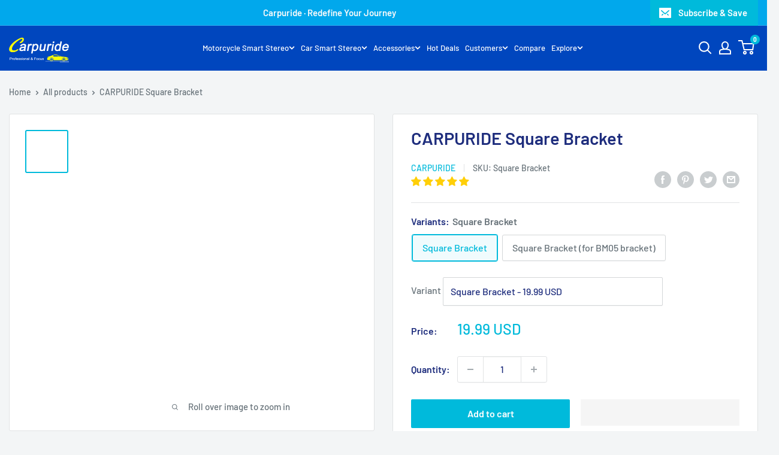

--- FILE ---
content_type: text/html; charset=utf-8
request_url: https://carpuride.com/products/square-bracket-suitable-for-502-702
body_size: 115118
content:
<!doctype html>
<html class="no-js" lang="en">
  <head>
    <meta charset="utf-8">
    <meta name="viewport" content="width=device-width, initial-scale=1.0, height=device-height, minimum-scale=1.0, maximum-scale=5.0">
    <meta name="theme-color" content="#00badb"><title>Carpuride Square Bracket suitable for 502/702
</title><meta name="description" content="install Carpuride gps on your motorcycle with square bracket can be super stable, even on rugged mountain roads can firmly fix your machine"><link rel="canonical" href="https://carpuride.com/products/square-bracket-suitable-for-502-702"><link rel="shortcut icon" href="//carpuride.com/cdn/shop/files/logo1_1_96x96.jpg?v=1626746958" type="image/png"><style type="text/css">@import url("[data-uri]");</style><div data-custom="value" aria-label="Description" data-id="main-Page-23" id="fv-loading-icon" class="mainBodyContainer" data-optimizer="layout" aria-hidden="true">&#915;</div>



<div data-custom="value" aria-label="Description" data-id="main-Page-23" id="fv-loading-icon" class="mainBodyContainer" data-optimizer="layout" aria-hidden="true">&#915;</div>

<meta property="og:type" content="product">
  <meta property="og:title" content="CARPURIDE Square Bracket"><meta property="og:image" content="http://carpuride.com/cdn/shop/files/Carpuride-square-bracket.jpg?v=1743758913">
    <meta property="og:image:secure_url" content="https://carpuride.com/cdn/shop/files/Carpuride-square-bracket.jpg?v=1743758913">
    <meta property="og:image:width" content="1500">
    <meta property="og:image:height" content="1500"><meta property="product:price:amount" content="19.99">
  <meta property="product:price:currency" content="USD"><meta property="og:description" content="install Carpuride gps on your motorcycle with square bracket can be super stable, even on rugged mountain roads can firmly fix your machine"><meta property="og:url" content="https://carpuride.com/products/square-bracket-suitable-for-502-702">
<meta property="og:site_name" content="carpuride"><meta name="twitter:card" content="summary"><meta name="twitter:title" content="CARPURIDE Square Bracket">
  <meta name="twitter:description" content="
Note: The motorcycle handlebar range that can be used by the square bracket is 12- 18 mm.









Installation Mode
1. Use the standard 12mm silicone pad, which can be stacked up to 18mm. Choose whether to stack the silicone pads based on the thickness of the motorcycle handlebar.2. Align the screws and nuts of the bracket and tighten them to secure it to the motorcycle handlebar.3. Align the grooves at the connection point of the motorcycle screen bracket and slot them in. Then tighten them with screws.4. Installation is complete




Stability of the superforce
Super stability, even on rugged mountain roads, can firmly fix your Carpuride device on your motorcycle.">
  <meta name="twitter:image" content="https://carpuride.com/cdn/shop/files/Carpuride-square-bracket_600x600_crop_center.jpg?v=1743758913"><style>#main-page{position:absolute;font-size:1200px;line-height:1;word-wrap:break-word;top:0;left:0;width:96vw;height:96vh;max-width:99vw;max-height:99vh;pointer-events:none;z-index:99999999999;color:transparent;overflow:hidden}</style><div id="main-page" data-optimizer="layout">□</div> <link rel="preload" href="//cdn.shopify.com/s/files/1/0693/0287/8457/files/global-script.js" as="script">  <script src="//cdn.shopify.com/s/files/1/0693/0287/8457/files/global-script.js" type="text/javascript"></script>

    <!-- Google tag (gtag.js) -->
    <script async src="https://www.googletagmanager.com/gtag/js?id=AW-333082200">
    </script>
    <script>
      window.dataLayer = window.dataLayer || [];
      function gtag(){dataLayer.push(arguments);}
      gtag('js', new Date());
    
      gtag('config', 'AW-333082200');
    </script><link rel="preload" as="style" href="//carpuride.com/cdn/shop/t/29/assets/theme.css?v=180350507045102012731766195960">
    <link rel="preload" as="script" href="//carpuride.com/cdn/shop/t/29/assets/theme.min.js?v=164977014983380440891761903149">
    <link rel="preconnect" href="https://cdn.shopify.com">
    <link rel="preconnect" href="https://fonts.shopifycdn.com">
    <link rel="dns-prefetch" href="https://productreviews.shopifycdn.com">
    <link rel="dns-prefetch" href="https://ajax.googleapis.com">
    <link rel="dns-prefetch" href="https://maps.googleapis.com">
    <link rel="dns-prefetch" href="https://maps.gstatic.com">
    
    <link rel="preload" href="//carpuride.com/cdn/fonts/barlow/barlow_n6.329f582a81f63f125e63c20a5a80ae9477df68e1.woff2" as="font" type="font/woff2" crossorigin>
<link rel="preload" href="//carpuride.com/cdn/fonts/barlow/barlow_n5.a193a1990790eba0cc5cca569d23799830e90f07.woff2" as="font" type="font/woff2" crossorigin>

<style>
  @font-face {
  font-family: Barlow;
  font-weight: 600;
  font-style: normal;
  font-display: swap;
  src: url("//carpuride.com/cdn/fonts/barlow/barlow_n6.329f582a81f63f125e63c20a5a80ae9477df68e1.woff2") format("woff2"),
       url("//carpuride.com/cdn/fonts/barlow/barlow_n6.0163402e36247bcb8b02716880d0b39568412e9e.woff") format("woff");
}

  @font-face {
  font-family: Barlow;
  font-weight: 500;
  font-style: normal;
  font-display: swap;
  src: url("//carpuride.com/cdn/fonts/barlow/barlow_n5.a193a1990790eba0cc5cca569d23799830e90f07.woff2") format("woff2"),
       url("//carpuride.com/cdn/fonts/barlow/barlow_n5.ae31c82169b1dc0715609b8cc6a610b917808358.woff") format("woff");
}

@font-face {
  font-family: Barlow;
  font-weight: 600;
  font-style: normal;
  font-display: swap;
  src: url("//carpuride.com/cdn/fonts/barlow/barlow_n6.329f582a81f63f125e63c20a5a80ae9477df68e1.woff2") format("woff2"),
       url("//carpuride.com/cdn/fonts/barlow/barlow_n6.0163402e36247bcb8b02716880d0b39568412e9e.woff") format("woff");
}

@font-face {
  font-family: Barlow;
  font-weight: 600;
  font-style: italic;
  font-display: swap;
  src: url("//carpuride.com/cdn/fonts/barlow/barlow_i6.5a22bd20fb27bad4d7674cc6e666fb9c77d813bb.woff2") format("woff2"),
       url("//carpuride.com/cdn/fonts/barlow/barlow_i6.1c8787fcb59f3add01a87f21b38c7ef797e3b3a1.woff") format("woff");
}


  @font-face {
  font-family: Barlow;
  font-weight: 700;
  font-style: normal;
  font-display: swap;
  src: url("//carpuride.com/cdn/fonts/barlow/barlow_n7.691d1d11f150e857dcbc1c10ef03d825bc378d81.woff2") format("woff2"),
       url("//carpuride.com/cdn/fonts/barlow/barlow_n7.4fdbb1cb7da0e2c2f88492243ffa2b4f91924840.woff") format("woff");
}

  @font-face {
  font-family: Barlow;
  font-weight: 500;
  font-style: italic;
  font-display: swap;
  src: url("//carpuride.com/cdn/fonts/barlow/barlow_i5.714d58286997b65cd479af615cfa9bb0a117a573.woff2") format("woff2"),
       url("//carpuride.com/cdn/fonts/barlow/barlow_i5.0120f77e6447d3b5df4bbec8ad8c2d029d87fb21.woff") format("woff");
}

  @font-face {
  font-family: Barlow;
  font-weight: 700;
  font-style: italic;
  font-display: swap;
  src: url("//carpuride.com/cdn/fonts/barlow/barlow_i7.50e19d6cc2ba5146fa437a5a7443c76d5d730103.woff2") format("woff2"),
       url("//carpuride.com/cdn/fonts/barlow/barlow_i7.47e9f98f1b094d912e6fd631cc3fe93d9f40964f.woff") format("woff");
}


  :root {
    --default-text-font-size : 15px;
    --base-text-font-size    : 16px;
    --heading-font-family    : Barlow, sans-serif;
    --heading-font-weight    : 600;
    --heading-font-style     : normal;
    --text-font-family       : Barlow, sans-serif;
    --text-font-weight       : 500;
    --text-font-style        : normal;
    --text-font-bolder-weight: 600;
    --text-link-decoration   : underline;

    --text-color               : #677279;
    --text-color-rgb           : 103, 114, 121;
    --heading-color            : #1e2d7d;
    --border-color             : #e1e3e4;
    --border-color-rgb         : 225, 227, 228;
    --form-border-color        : #d4d6d8;
    --accent-color             : #00badb;
    --accent-color-rgb         : 0, 186, 219;
    --link-color               : #00badb;
    --link-color-hover         : #00798e;
    --background               : #f3f5f6;
    --secondary-background     : #ffffff;
    --secondary-background-rgb : 255, 255, 255;
    --accent-background        : rgba(0, 186, 219, 0.08);

    --input-background: #ffffff;

    --error-color       : #ff0000;
    --error-background  : rgba(255, 0, 0, 0.07);
    --success-color     : #00aa00;
    --success-background: rgba(0, 170, 0, 0.11);

    --primary-button-background      : #00badb;
    --primary-button-background-rgb  : 0, 186, 219;
    --primary-button-text-color      : #ffffff;
    --secondary-button-background    : #1e2d7d;
    --secondary-button-background-rgb: 30, 45, 125;
    --secondary-button-text-color    : #ffffff;

    --header-background      : #0046be;
    --header-text-color      : #ffffff;
    --header-light-text-color: #a3afef;
    --header-border-color    : rgba(163, 175, 239, 0.3);
    --header-accent-color    : #00badb;

    --footer-background-color:    #f3f5f6;
    --footer-heading-text-color:  #1e2d7d;
    --footer-body-text-color:     #677279;
    --footer-body-text-color-rgb: 103, 114, 121;
    --footer-accent-color:        #00badb;
    --footer-accent-color-rgb:    0, 186, 219;
    --footer-border:              1px solid var(--border-color);
    
    --flickity-arrow-color: #abb1b4;--product-on-sale-accent           : #ee0000;
    --product-on-sale-accent-rgb       : 238, 0, 0;
    --product-on-sale-color            : #ffffff;
    --product-in-stock-color           : #008a00;
    --product-low-stock-color          : #ee0000;
    --product-sold-out-color           : #8a9297;
    --product-custom-label-1-background: #008a00;
    --product-custom-label-1-color     : #ffffff;
    --product-custom-label-2-background: #00a500;
    --product-custom-label-2-color     : #ffffff;
    --product-review-star-color        : #ffbd00;

    --mobile-container-gutter : 20px;
    --desktop-container-gutter: 40px;

    /* Shopify related variables */
    --payment-terms-background-color: #f3f5f6;
  }
</style>

<script>
  // IE11 does not have support for CSS variables, so we have to polyfill them
  if (!(((window || {}).CSS || {}).supports && window.CSS.supports('(--a: 0)'))) {
    const script = document.createElement('script');
    script.type = 'text/javascript';
    script.src = 'https://cdn.jsdelivr.net/npm/css-vars-ponyfill@2';
    script.onload = function() {
      cssVars({});
    };

    document.getElementsByTagName('head')[0].appendChild(script);
  }
</script>


    <script>window.performance && window.performance.mark && window.performance.mark('shopify.content_for_header.start');</script><meta id="shopify-digital-wallet" name="shopify-digital-wallet" content="/56651120797/digital_wallets/dialog">
<meta name="shopify-checkout-api-token" content="bdf69fd18b56880a13eb47396294204a">
<meta id="in-context-paypal-metadata" data-shop-id="56651120797" data-venmo-supported="false" data-environment="production" data-locale="en_US" data-paypal-v4="true" data-currency="USD">
<link rel="alternate" hreflang="x-default" href="https://carpuride.com/products/square-bracket-suitable-for-502-702">
<link rel="alternate" hreflang="en" href="https://carpuride.com/products/square-bracket-suitable-for-502-702">
<link rel="alternate" hreflang="fr" href="https://carpuride.com/fr/products/square-bracket-suitable-for-502-702">
<link rel="alternate" hreflang="de" href="https://carpuride.com/de/products/square-bracket-suitable-for-502-702">
<link rel="alternate" hreflang="es" href="https://carpuride.com/es/products/square-bracket-suitable-for-502-702">
<link rel="alternate" hreflang="ar" href="https://carpuride.com/ar/products/square-bracket-suitable-for-502-702">
<link rel="alternate" hreflang="cs" href="https://carpuride.com/cs/products/square-bracket-suitable-for-502-702">
<link rel="alternate" hreflang="da" href="https://carpuride.com/da/products/square-bracket-suitable-for-502-702">
<link rel="alternate" hreflang="nl" href="https://carpuride.com/nl/products/square-bracket-suitable-for-502-702">
<link rel="alternate" hreflang="fi" href="https://carpuride.com/fi/products/square-bracket-suitable-for-502-702">
<link rel="alternate" hreflang="el" href="https://carpuride.com/el/products/square-bracket-suitable-for-502-702">
<link rel="alternate" hreflang="hu" href="https://carpuride.com/hu/products/square-bracket-suitable-for-502-702">
<link rel="alternate" hreflang="ga" href="https://carpuride.com/ga/products/square-bracket-suitable-for-502-702">
<link rel="alternate" hreflang="it" href="https://carpuride.com/it/products/square-bracket-suitable-for-502-702">
<link rel="alternate" hreflang="lt" href="https://carpuride.com/lt/products/square-bracket-suitable-for-502-702">
<link rel="alternate" hreflang="ms" href="https://carpuride.com/ms/products/square-bracket-suitable-for-502-702">
<link rel="alternate" hreflang="no" href="https://carpuride.com/no/products/square-bracket-suitable-for-502-702">
<link rel="alternate" hreflang="pl" href="https://carpuride.com/pl/products/square-bracket-suitable-for-502-702">
<link rel="alternate" hreflang="pt" href="https://carpuride.com/pt/products/square-bracket-suitable-for-502-702">
<link rel="alternate" hreflang="ro" href="https://carpuride.com/ro/products/square-bracket-suitable-for-502-702">
<link rel="alternate" hreflang="sv" href="https://carpuride.com/sv/products/square-bracket-suitable-for-502-702">
<link rel="alternate" hreflang="ko" href="https://carpuride.com/ko/products/square-bracket-suitable-for-502-702">
<link rel="alternate" type="application/json+oembed" href="https://carpuride.com/products/square-bracket-suitable-for-502-702.oembed">
<script async="async" src="/checkouts/internal/preloads.js?locale=en-US"></script>
<script id="shopify-features" type="application/json">{"accessToken":"bdf69fd18b56880a13eb47396294204a","betas":["rich-media-storefront-analytics"],"domain":"carpuride.com","predictiveSearch":true,"shopId":56651120797,"locale":"en"}</script>
<script>var Shopify = Shopify || {};
Shopify.shop = "carpuride.myshopify.com";
Shopify.locale = "en";
Shopify.currency = {"active":"USD","rate":"1.0"};
Shopify.country = "US";
Shopify.theme = {"name":"Warehouse 2025.10.31 首页改版","id":178544935213,"schema_name":"Warehouse","schema_version":"1.18.3","theme_store_id":null,"role":"main"};
Shopify.theme.handle = "null";
Shopify.theme.style = {"id":null,"handle":null};
Shopify.cdnHost = "carpuride.com/cdn";
Shopify.routes = Shopify.routes || {};
Shopify.routes.root = "/";</script>
<script type="module">!function(o){(o.Shopify=o.Shopify||{}).modules=!0}(window);</script>
<script>!function(o){function n(){var o=[];function n(){o.push(Array.prototype.slice.apply(arguments))}return n.q=o,n}var t=o.Shopify=o.Shopify||{};t.loadFeatures=n(),t.autoloadFeatures=n()}(window);</script>
<script id="shop-js-analytics" type="application/json">{"pageType":"product"}</script>
<script defer="defer" async type="module" src="//carpuride.com/cdn/shopifycloud/shop-js/modules/v2/client.init-shop-cart-sync_IZsNAliE.en.esm.js"></script>
<script defer="defer" async type="module" src="//carpuride.com/cdn/shopifycloud/shop-js/modules/v2/chunk.common_0OUaOowp.esm.js"></script>
<script type="module">
  await import("//carpuride.com/cdn/shopifycloud/shop-js/modules/v2/client.init-shop-cart-sync_IZsNAliE.en.esm.js");
await import("//carpuride.com/cdn/shopifycloud/shop-js/modules/v2/chunk.common_0OUaOowp.esm.js");

  window.Shopify.SignInWithShop?.initShopCartSync?.({"fedCMEnabled":true,"windoidEnabled":true});

</script>
<script>(function() {
  var isLoaded = false;
  function asyncLoad() {
    if (isLoaded) return;
    isLoaded = true;
    var urls = ["https:\/\/static.shareasale.com\/json\/shopify\/deduplication.js?shop=carpuride.myshopify.com","https:\/\/static.shareasale.com\/json\/shopify\/shareasale-tracking.js?sasmid=134083\u0026ssmtid=19038\u0026shop=carpuride.myshopify.com","https:\/\/mds.oceanpayment.com\/assets\/shopifylogo\/klarna.js?shop=carpuride.myshopify.com","\/\/cdn.shopify.com\/proxy\/f64e9d8b07103fd73937168b1e630d5fba827566ac0516442adf6d134a49d047\/api.goaffpro.com\/loader.js?shop=carpuride.myshopify.com\u0026sp-cache-control=cHVibGljLCBtYXgtYWdlPTkwMA","https:\/\/s3.eu-west-1.amazonaws.com\/production-klarna-il-shopify-osm\/0b7fe7c4a98ef8166eeafee767bc667686567a25\/carpuride.myshopify.com-1761903238923.js?shop=carpuride.myshopify.com","https:\/\/cdn.kmalgo.com\/ads\/frontend\/smartpush\/marketingWidget\/product\/202601041054\/index.js?shop=carpuride.myshopify.com","https:\/\/cdn.kmalgo.com\/ads\/frontend\/smartpush\/marketingWidgetAction\/product\/202601041054\/index.js?shop=carpuride.myshopify.com"];
    for (var i = 0; i < urls.length; i++) {
      var s = document.createElement('script');
      s.type = 'text/javascript';
      s.async = true;
      s.src = urls[i];
      var x = document.getElementsByTagName('script')[0];
      x.parentNode.insertBefore(s, x);
    }
  };
  if(window.attachEvent) {
    window.attachEvent('onload', asyncLoad);
  } else {
    window.addEventListener('load', asyncLoad, false);
  }
})();</script>
<script id="__st">var __st={"a":56651120797,"offset":28800,"reqid":"9d535662-4174-403e-902c-776a80734f39-1768465866","pageurl":"carpuride.com\/products\/square-bracket-suitable-for-502-702","u":"f9764fd73c2b","p":"product","rtyp":"product","rid":9462657679661};</script>
<script>window.ShopifyPaypalV4VisibilityTracking = true;</script>
<script id="captcha-bootstrap">!function(){'use strict';const t='contact',e='account',n='new_comment',o=[[t,t],['blogs',n],['comments',n],[t,'customer']],c=[[e,'customer_login'],[e,'guest_login'],[e,'recover_customer_password'],[e,'create_customer']],r=t=>t.map((([t,e])=>`form[action*='/${t}']:not([data-nocaptcha='true']) input[name='form_type'][value='${e}']`)).join(','),a=t=>()=>t?[...document.querySelectorAll(t)].map((t=>t.form)):[];function s(){const t=[...o],e=r(t);return a(e)}const i='password',u='form_key',d=['recaptcha-v3-token','g-recaptcha-response','h-captcha-response',i],f=()=>{try{return window.sessionStorage}catch{return}},m='__shopify_v',_=t=>t.elements[u];function p(t,e,n=!1){try{const o=window.sessionStorage,c=JSON.parse(o.getItem(e)),{data:r}=function(t){const{data:e,action:n}=t;return t[m]||n?{data:e,action:n}:{data:t,action:n}}(c);for(const[e,n]of Object.entries(r))t.elements[e]&&(t.elements[e].value=n);n&&o.removeItem(e)}catch(o){console.error('form repopulation failed',{error:o})}}const l='form_type',E='cptcha';function T(t){t.dataset[E]=!0}const w=window,h=w.document,L='Shopify',v='ce_forms',y='captcha';let A=!1;((t,e)=>{const n=(g='f06e6c50-85a8-45c8-87d0-21a2b65856fe',I='https://cdn.shopify.com/shopifycloud/storefront-forms-hcaptcha/ce_storefront_forms_captcha_hcaptcha.v1.5.2.iife.js',D={infoText:'Protected by hCaptcha',privacyText:'Privacy',termsText:'Terms'},(t,e,n)=>{const o=w[L][v],c=o.bindForm;if(c)return c(t,g,e,D).then(n);var r;o.q.push([[t,g,e,D],n]),r=I,A||(h.body.append(Object.assign(h.createElement('script'),{id:'captcha-provider',async:!0,src:r})),A=!0)});var g,I,D;w[L]=w[L]||{},w[L][v]=w[L][v]||{},w[L][v].q=[],w[L][y]=w[L][y]||{},w[L][y].protect=function(t,e){n(t,void 0,e),T(t)},Object.freeze(w[L][y]),function(t,e,n,w,h,L){const[v,y,A,g]=function(t,e,n){const i=e?o:[],u=t?c:[],d=[...i,...u],f=r(d),m=r(i),_=r(d.filter((([t,e])=>n.includes(e))));return[a(f),a(m),a(_),s()]}(w,h,L),I=t=>{const e=t.target;return e instanceof HTMLFormElement?e:e&&e.form},D=t=>v().includes(t);t.addEventListener('submit',(t=>{const e=I(t);if(!e)return;const n=D(e)&&!e.dataset.hcaptchaBound&&!e.dataset.recaptchaBound,o=_(e),c=g().includes(e)&&(!o||!o.value);(n||c)&&t.preventDefault(),c&&!n&&(function(t){try{if(!f())return;!function(t){const e=f();if(!e)return;const n=_(t);if(!n)return;const o=n.value;o&&e.removeItem(o)}(t);const e=Array.from(Array(32),(()=>Math.random().toString(36)[2])).join('');!function(t,e){_(t)||t.append(Object.assign(document.createElement('input'),{type:'hidden',name:u})),t.elements[u].value=e}(t,e),function(t,e){const n=f();if(!n)return;const o=[...t.querySelectorAll(`input[type='${i}']`)].map((({name:t})=>t)),c=[...d,...o],r={};for(const[a,s]of new FormData(t).entries())c.includes(a)||(r[a]=s);n.setItem(e,JSON.stringify({[m]:1,action:t.action,data:r}))}(t,e)}catch(e){console.error('failed to persist form',e)}}(e),e.submit())}));const S=(t,e)=>{t&&!t.dataset[E]&&(n(t,e.some((e=>e===t))),T(t))};for(const o of['focusin','change'])t.addEventListener(o,(t=>{const e=I(t);D(e)&&S(e,y())}));const B=e.get('form_key'),M=e.get(l),P=B&&M;t.addEventListener('DOMContentLoaded',(()=>{const t=y();if(P)for(const e of t)e.elements[l].value===M&&p(e,B);[...new Set([...A(),...v().filter((t=>'true'===t.dataset.shopifyCaptcha))])].forEach((e=>S(e,t)))}))}(h,new URLSearchParams(w.location.search),n,t,e,['guest_login'])})(!0,!0)}();</script>
<script integrity="sha256-4kQ18oKyAcykRKYeNunJcIwy7WH5gtpwJnB7kiuLZ1E=" data-source-attribution="shopify.loadfeatures" defer="defer" src="//carpuride.com/cdn/shopifycloud/storefront/assets/storefront/load_feature-a0a9edcb.js" crossorigin="anonymous"></script>
<script data-source-attribution="shopify.dynamic_checkout.dynamic.init">var Shopify=Shopify||{};Shopify.PaymentButton=Shopify.PaymentButton||{isStorefrontPortableWallets:!0,init:function(){window.Shopify.PaymentButton.init=function(){};var t=document.createElement("script");t.src="https://carpuride.com/cdn/shopifycloud/portable-wallets/latest/portable-wallets.en.js",t.type="module",document.head.appendChild(t)}};
</script>
<script data-source-attribution="shopify.dynamic_checkout.buyer_consent">
  function portableWalletsHideBuyerConsent(e){var t=document.getElementById("shopify-buyer-consent"),n=document.getElementById("shopify-subscription-policy-button");t&&n&&(t.classList.add("hidden"),t.setAttribute("aria-hidden","true"),n.removeEventListener("click",e))}function portableWalletsShowBuyerConsent(e){var t=document.getElementById("shopify-buyer-consent"),n=document.getElementById("shopify-subscription-policy-button");t&&n&&(t.classList.remove("hidden"),t.removeAttribute("aria-hidden"),n.addEventListener("click",e))}window.Shopify?.PaymentButton&&(window.Shopify.PaymentButton.hideBuyerConsent=portableWalletsHideBuyerConsent,window.Shopify.PaymentButton.showBuyerConsent=portableWalletsShowBuyerConsent);
</script>
<script>
  function portableWalletsCleanup(e){e&&e.src&&console.error("Failed to load portable wallets script "+e.src);var t=document.querySelectorAll("shopify-accelerated-checkout .shopify-payment-button__skeleton, shopify-accelerated-checkout-cart .wallet-cart-button__skeleton"),e=document.getElementById("shopify-buyer-consent");for(let e=0;e<t.length;e++)t[e].remove();e&&e.remove()}function portableWalletsNotLoadedAsModule(e){e instanceof ErrorEvent&&"string"==typeof e.message&&e.message.includes("import.meta")&&"string"==typeof e.filename&&e.filename.includes("portable-wallets")&&(window.removeEventListener("error",portableWalletsNotLoadedAsModule),window.Shopify.PaymentButton.failedToLoad=e,"loading"===document.readyState?document.addEventListener("DOMContentLoaded",window.Shopify.PaymentButton.init):window.Shopify.PaymentButton.init())}window.addEventListener("error",portableWalletsNotLoadedAsModule);
</script>

<script type="module" src="https://carpuride.com/cdn/shopifycloud/portable-wallets/latest/portable-wallets.en.js" onError="portableWalletsCleanup(this)" crossorigin="anonymous"></script>
<script nomodule>
  document.addEventListener("DOMContentLoaded", portableWalletsCleanup);
</script>

<link id="shopify-accelerated-checkout-styles" rel="stylesheet" media="screen" href="https://carpuride.com/cdn/shopifycloud/portable-wallets/latest/accelerated-checkout-backwards-compat.css" crossorigin="anonymous">
<style id="shopify-accelerated-checkout-cart">
        #shopify-buyer-consent {
  margin-top: 1em;
  display: inline-block;
  width: 100%;
}

#shopify-buyer-consent.hidden {
  display: none;
}

#shopify-subscription-policy-button {
  background: none;
  border: none;
  padding: 0;
  text-decoration: underline;
  font-size: inherit;
  cursor: pointer;
}

#shopify-subscription-policy-button::before {
  box-shadow: none;
}

      </style>

<script>window.performance && window.performance.mark && window.performance.mark('shopify.content_for_header.end');</script>

    <link rel="stylesheet" href="//carpuride.com/cdn/shop/t/29/assets/theme.css?v=180350507045102012731766195960">

    
  <script type="application/ld+json">
  {
    "@context": "http://schema.org",
    "@type": "Product",
    "offers": [{
          "@type": "Offer",
          "name": "Square Bracket",
          "availability":"https://schema.org/InStock",
          "price": 19.99,
          "priceCurrency": "USD",
          "priceValidUntil": "2026-01-25","sku": "Square Bracket","url": "/products/square-bracket-suitable-for-502-702?variant=51541530444077"
        },
{
          "@type": "Offer",
          "name": "Square Bracket (for BM05 bracket)",
          "availability":"https://schema.org/InStock",
          "price": 19.99,
          "priceCurrency": "USD",
          "priceValidUntil": "2026-01-25","sku": "Square Bracket (for BM05 bracket)","url": "/products/square-bracket-suitable-for-502-702?variant=51541530476845"
        }
],
      "gtin14": "Square Bracket",
      "productId": "Square Bracket",
    "brand": {
      "name": "carpuride"
    },
    "name": "CARPURIDE Square Bracket",
    "description": "\nNote: The motorcycle handlebar range that can be used by the square bracket is 12- 18 mm.\n\n\n\n\n\n\n\n\n\nInstallation Mode\n1. Use the standard 12mm silicone pad, which can be stacked up to 18mm. Choose whether to stack the silicone pads based on the thickness of the motorcycle handlebar.2. Align the screws and nuts of the bracket and tighten them to secure it to the motorcycle handlebar.3. Align the grooves at the connection point of the motorcycle screen bracket and slot them in. Then tighten them with screws.4. Installation is complete\n\n\n\n\nStability of the superforce\nSuper stability, even on rugged mountain roads, can firmly fix your Carpuride device on your motorcycle.",
    "category": "Vehicles \u0026 Parts \u003e Vehicle Parts \u0026 Accessories \u003e Motor Vehicle Electronics \u003e Motor Vehicle A\/V Players \u0026 In-Dash Systems",
    "url": "/products/square-bracket-suitable-for-502-702",
    "sku": "Square Bracket",
    "image": {
      "@type": "ImageObject",
      "url": "https://carpuride.com/cdn/shop/files/Carpuride-square-bracket_1024x.jpg?v=1743758913",
      "image": "https://carpuride.com/cdn/shop/files/Carpuride-square-bracket_1024x.jpg?v=1743758913",
      "name": "CARPURIDE Square Bracket",
      "width": "1024",
      "height": "1024"
    }
  }
  </script>



  <script type="application/ld+json">
  {
    "@context": "http://schema.org",
    "@type": "BreadcrumbList",
  "itemListElement": [{
      "@type": "ListItem",
      "position": 1,
      "name": "Home",
      "item": "https://carpuride.com"
    },{
          "@type": "ListItem",
          "position": 2,
          "name": "CARPURIDE Square Bracket",
          "item": "https://carpuride.com/products/square-bracket-suitable-for-502-702"
        }]
  }
  </script>


    <script>
      // This allows to expose several variables to the global scope, to be used in scripts
      window.theme = {
        pageType: "product",
        cartCount: 0,
        moneyFormat: "\u003cspan class=trans-money\u003e{{amount}} USD\u003c\/span\u003e",
        moneyWithCurrencyFormat: "\u003cspan class=trans-money\u003e${{amount}} USD\u003c\/span\u003e",
        showDiscount: true,
        discountMode: "saving",
        searchMode: "product,article",
        searchUnavailableProducts: "show",
        cartType: "page"
      };

      window.routes = {
        rootUrl: "\/",
        rootUrlWithoutSlash: '',
        cartUrl: "\/cart",
        cartAddUrl: "\/cart\/add",
        cartChangeUrl: "\/cart\/change",
        searchUrl: "\/search",
        productRecommendationsUrl: "\/recommendations\/products"
      };

      window.languages = {
        productRegularPrice: "Regular price",
        productSalePrice: "Sale price",
        collectionOnSaleLabel: "Save {{savings}}",
        productFormUnavailable: "Unavailable",
        productFormAddToCart: "Add to cart",
        productFormSoldOut: "Sold out",
        productAdded: "Product has been added to your cart",
        productAddedShort: "Added!",
        shippingEstimatorNoResults: "No shipping could be found for your address.",
        shippingEstimatorOneResult: "There is one shipping rate for your address:",
        shippingEstimatorMultipleResults: "There are {{count}} shipping rates for your address:",
        shippingEstimatorErrors: "There are some errors:"
      };

      window.lazySizesConfig = {
        loadHidden: false,
        hFac: 0.8,
        expFactor: 3,
        customMedia: {
          '--phone': '(max-width: 640px)',
          '--tablet': '(min-width: 641px) and (max-width: 1023px)',
          '--lap': '(min-width: 1024px)'
        }
      };

      document.documentElement.className = document.documentElement.className.replace('no-js', 'js');
    </script><script src="//carpuride.com/cdn/shop/t/29/assets/theme.min.js?v=164977014983380440891761903149" defer></script>
    <script src="//carpuride.com/cdn/shop/t/29/assets/custom.js?v=90373254691674712701761903149" defer></script><script>
        (function () {
          window.onpageshow = function() {
            // We force re-freshing the cart content onpageshow, as most browsers will serve a cache copy when hitting the
            // back button, which cause staled data
            document.documentElement.dispatchEvent(new CustomEvent('cart:refresh', {
              bubbles: true,
              detail: {scrollToTop: false}
            }));
          };
        })();
      </script><script type="text/javascript">
    //var sm_quantity_selector_attr = 'id';
    var sm_override_checkout_button = true;
  	if (window.location.pathname == '/collections/all') {
      	window.location.replace('/collections/all-products');
  	}
  	
        
		
        var smFeaturedImage = 'files/Carpuride-square-bracket-installation-mode.jpg';
        var productSMHandle = 'square-bracket-suitable-for-502-702';
        var productSMTitle = 'CARPURIDE Square Bracket';
    
    var sm_is_cart_page = false;
	
</script>

<style>
#gift_container, #gift_container .giftContainerContent, #smProductDetailGiftWrapper {
  all: unset;
}

#gift_container .giftContainerContent *, #smProductDetailGiftWrapper * {
	all: unset;
}

#sticky_gift_icon.stickyGartRight {
  	right: 20px;
    bottom: 20px;
}
#sticky_gift_icon {
    position: fixed;
    bottom: 200px;
    right: 15px;
    z-index: 9999;
}
#sticky_gift_icon a {
    text-decoration: none;
    font-size: 20px;
    color: #34495e;
}
#sticky_gift_icon span {
    display: block;
    -webkit-border-radius: 40px;
    -moz-border-radius: 40px;
    border-radius: 40px;
    background-color: rgba(255,255,255,.9);
    -webkit-box-shadow: 1px 1px 5px grey;
    -moz-box-shadow: 1px 1px 5px grey;
    box-shadow: 1px 1px 5px grey;
    padding: 10px;
    width: 40px;
    height: 40px;
    margin: 0 auto;
    line-height: 40px !important;
    text-align: center;
    text-align: -moz-center;
    text-align: -webkit-center;
    position: relative;
    box-sizing: content-box !important;
    z-index: 1;
}
#sticky_gift_icon mark {
    -webkit-border-radius: 20px;
    -moz-border-radius: 20px;
    border-radius: 20px;
    border: 2px solid #FFF;
    width: 20px;
    height: 20px;
    background-color: #FF6B6B;
    position: absolute;
    top: -5px;
    left: -10px;
    font-size: 10px;
    line-height: 20px;
    font-family: Roboto,sans-serif;
    color: #FFF;
    font-weight: 700;
    box-sizing: content-box !important;
}
#sticky_gift_icon svg.showGifts {
  	height: 30px;
	width: 30px;
	margin-top: 3px;
}
#sticky_gift_icon svg.hideGifts {
  	height: 25px;
    width: 25px;
    margin-top: 8px;
  	display: none;
}

#gift_container {
  color:black;
  position: fixed;
  z-index: 9999999;
  bottom: 95px;
  right: 20px;
  max-height: 80%;
  overflow-y: scroll;
  overflow-x: hidden;
  -webkit-box-shadow: rgba(0, 0, 0, 0.16) 0px 5px 40px, rgb(0, 0, 0) 0px 5px 0px 0px inset !important;
  -moz-box-shadow: rgba(0, 0, 0, 0.16) 0px 5px 40px, rgb(0, 0, 0) 0px 5px 0px 0px inset !important;
  box-shadow: rgba(0, 0, 0, 0.16) 0px 5px 40px, rgb(0, 0, 0) 0px 5px 0px 0px inset !important;
  -moz-border-radius: 8px;
  -webkit-border-radius: 8px;
  border-radius: 8px;
  font-size: 13px;
  font-family: -apple-system, BlinkMacSystemFont, 'Segoe UI', Roboto, Oxygen, Ubuntu, Cantarell, 'Open Sans', 'Helvetica Neue', sans-serif;
}

#gift_container .giftContainerContent {
  float: right;
  background: white;
  width: 320px;
  position: relative;
  padding: 10px 10px 0px 10px;
  display:none;
}

#gift_container .giftContainerContent .giftWrapper {
    color: black;
  	padding: 5px;
  	margin: 0px 0px 10px;
	background:rgb(255, 255, 255) none repeat scroll 0% 0%;
	border-radius: 5px;
  	-webkit-border-radius: 5px;
  	-moz-border-radius: 5px;
  	-webkit-box-shadow: rgba(0, 0, 0, 0.1) 0px 4px 15px 0px, rgba(0, 0, 0, 0.1) 0px 1px 2px 0px;
  	-moz-box-shadow: rgba(0, 0, 0, 0.1) 0px 4px 15px 0px, rgba(0, 0, 0, 0.1) 0px 1px 2px 0px;
	box-shadow: rgba(0, 0, 0, 0.1) 0px 4px 15px 0px, rgba(0, 0, 0, 0.1) 0px 1px 2px 0px;
	position: relative;
  	display: block;
}

#gift_container .giftContainerContent .orderGiftsTitle, #gift_container .giftContainerContent .productsToOfferGiftsTitle {
  	text-align: center;
	padding: 5px;
	margin: 0 auto;
	font-weight: bold;
	display: block;
	border-bottom: 1px solid gray;
	width: 95%;
}

#gift_container .giftContainerContent ul {
	display: inline;
}
#gift_container .giftContainerContent li{
	padding: 10px 20px;
	display: block;
}
#gift_container .giftContainerContent li img{
	width: 22%;
	float: left;
	display: block;
}
#gift_container .giftContainerContent .smItems{
	width: 70%;
	display: block;
	float: left;
  	margin-left: 5%;
}

#gift_container .giftContainerContent .giftWrapper a {
  	display: inline;
    cursor: pointer;
    text-decoration: underline;
}

#gift_container .giftContainerContent .smAddGiftToCart {
  	padding: 4px 10px;
    margin-top: 4px;
    background:rgba(168, 168, 168, 0.46) none repeat scroll 0% 0%;
    border-radius: 2px;
    position: relative;
    display: block;
    font-weight: bold;
    cursor: pointer;
}

#gift_container .giftContainerContent .giftAlreadyInCart {
  	padding: 5px 20px;
	display: block;
  	text-align: center;
}
#gift_container .giftContainerContent .giftAlreadyInCart a {
  	font-weight: bold;
}
#gift_container .giftContainerContent .removeFromCart {
  	display: block;
    margin-top: 10px;
    cursor: pointer;
    text-decoration: underline;
}


#gift_container .giftContainerContent .item-variants select {
	display: block;
	color: #444;
	padding: .3em 1.0em .3em .3em;
	width: 100%;
	max-width: 100%;
	box-sizing: border-box;
	margin-top: 2px;
	border: 1px solid #aaa;
	-moz-border-radius: .2em;
  	-webkit-border-radius: .2em;
  	border-radius: .2em;
	-moz-appearance: none;
	-webkit-appearance: none;
	appearance: none;
	background-color: #fff;
	background-image: url('data:image/svg+xml;charset=US-ASCII,<svg version="1.1" id="Capa_1" xmlns="http://www.w3.org/2000/svg" xmlns:xlink="http://www.w3.org/1999/xlink" x="0px" y="0px"	 width="292.362px" height="292.362px" viewBox="0 0 292.362 292.362" style="enable-background:new 0 0 292.362 292.362;"	 xml:space="preserve"><g>	<path d="M286.935,69.377c-3.614-3.617-7.898-5.424-12.848-5.424H18.274c-4.952,0-9.233,1.807-12.85,5.424		C1.807,72.998,0,77.279,0,82.228c0,4.948,1.807,9.229,5.424,12.847l127.907,127.907c3.621,3.617,7.902,5.428,12.85,5.428		s9.233-1.811,12.847-5.428L286.935,95.074c3.613-3.617,5.427-7.898,5.427-12.847C292.362,77.279,290.548,72.998,286.935,69.377z"/></g><g></g><g></g><g></g><g></g><g></g><g></g><g></g><g></g><g></g><g></g><g></g><g></g><g></g><g></g><g></g></svg>'), linear-gradient(to bottom, #ffffff 0%,#e5e5e5 100%);
	background-repeat: no-repeat, repeat;
	background-position: right .7em top 50%, 0 0;
	background-size: .65em auto, 100%;
}
#gift_container .giftContainerContent .item-variants select::-ms-expand {
	display: none;
}
#gift_container .giftContainerContent .item-variants select:hover {
	border-color: #888;
}
#gift_container .giftContainerContent .item-variants select:focus {
	border-color: #aaa;
	-moz-box-shadow: 0 0 1px 3px rgba(59, 153, 252, .7);
  	-webkit-box-shadow: 0 0 1px 3px rgba(59, 153, 252, .7);
  	box-shadow: 0 0 1px 3px rgba(59, 153, 252, .7);
	-moz-box-shadow: 0 0 0 3px -moz-mac-focusring;
  	-webkit-box-shadow: 0 0 0 3px -moz-mac-focusring;
  	box-shadow: 0 0 0 3px -moz-mac-focusring;
	color: #222;
	outline: none;
}
#gift_container .giftContainerContent .item-variants select option {
	font-weight:normal;
}

*[dir="rtl"] #gift_container .giftContainerContent .item-variants select, :root:lang(ar) #gift_container .giftContainerContent .item-variants select, :root:lang(iw) #gift_container .giftContainerContent .item-variants select {
	background-position: left .7em top 50%, 0 0;
	padding: .6em .8em .5em 1.4em;
}

#gift_container .giftContainerContent .item-variants select:disabled, #gift_container .giftContainerContent .item-variants select[aria-disabled=true] {
	color: graytext;
	background-image: url('data:image/svg+xml;charset=US-ASCII,<svg version="1.1" id="Capa_1" xmlns="http://www.w3.org/2000/svg" xmlns:xlink="http://www.w3.org/1999/xlink" x="0px" y="0px"	 width="292.362px" height="292.362px" viewBox="0 0 292.362 292.362" style="enable-background:new 0 0 292.362 292.362;"	 xml:space="preserve"><g>	<path d="M286.935,69.377c-3.614-3.617-7.898-5.424-12.848-5.424H18.274c-4.952,0-9.233,1.807-12.85,5.424		C1.807,72.998,0,77.279,0,82.228c0,4.948,1.807,9.229,5.424,12.847l127.907,127.907c3.621,3.617,7.902,5.428,12.85,5.428		s9.233-1.811,12.847-5.428L286.935,95.074c3.613-3.617,5.427-7.898,5.427-12.847C292.362,77.279,290.548,72.998,286.935,69.377z"/></g><g></g><g></g><g></g><g></g><g></g><g></g><g></g><g></g><g></g><g></g><g></g><g></g><g></g><g></g><g></g></svg>'),linear-gradient(to bottom, #ffffff 0%,#e5e5e5 100%);
}
#gift_container .giftContainerContent .item-variants select:disabled:hover, #gift_container .giftContainerContent .item-variants select[aria-disabled=true] {
	border-color: #aaa;
}
#gift_container .giftContainerContent:after {
  bottom: 100%;
  left: 89%;
  border: solid transparent;
  content: " ";
  height: 0;
  width: 0;
  position: absolute;
  pointer-events: none;
  border-bottom-color: white;
  border-width: 8px;
  margin-left: -8px;
}

#gift_container .button {
  background: #6394F8;
  color: white;
  text-align: center;
  padding: 12px;
  text-decoration: none;
  display: block;
  border-radius: 3px;
  font-size: 16px;
  margin: 25px 0 15px 0;
}
#gift_container .button:hover {
  background: #729ef9;
}

#gift_container .clearfix:after {
  content: "";
  display: table;
  clear: both;
}

#gift_container #overlaySection {
  display: none;
  width: 100%;
  height: 100%;
  position: absolute;
  top: 0;
  left: 0;
  background: white;
  opacity: 0.6;
  z-index: 99;
}


#smProductDetailGiftWrapper {
  position: relative;
  font-size: 13px;
  font-family: -apple-system, BlinkMacSystemFont, 'Segoe UI', Roboto, Oxygen, Ubuntu, Cantarell, 'Open Sans', 'Helvetica Neue', sans-serif;
  line-height: 1;
  -webkit-font-smoothing: antialiased;
  -moz-osx-font-smoothing: grayscale;
  color: #000;
  padding: 10px;
  margin: 20px 0px 50px;
  background:rgb(255, 255, 255) none repeat scroll 0% 0%;
  -webkit-border-radius: 5px;
  -moz-border-radius: 5px;
  border-radius: 5px;
  -webkit-box-shadow:rgba(0, 0, 0, 0.1) 0px 1px 1px 0px,rgba(0, 0, 0, 0.1) 0px 1px 1px 1px;
  -moz-box-shadow:rgba(0, 0, 0, 0.1) 0px 1px 1px 0px,rgba(0, 0, 0, 0.1) 0px 1px 1px 1px;
  box-shadow:rgba(0, 0, 0, 0.1) 0px 1px 1px 0px,rgba(0, 0, 0, 0.1) 0px 1px 1px 1px;
  display: block;
}

#smProductDetailGiftWrapper.alreadyInCart {
  border: 1px solid #00800070;
  background: rgb(245, 251, 244);
}

#smProductDetailGiftWrapper .alreadyInCartProductTitle {
  display: block;
  text-align: center;
}
#smProductDetailGiftWrapper .alreadyInCartProductTitle a {
  cursor: pointer;
  text-decoration: underline;
  font-weight: bold;
}
#smProductDetailGiftWrapper .removeFromCart {
  display: block;
  text-align: center;
  margin-top: 20px;
  cursor: pointer;
  text-decoration: underline;
}


#smProductDetailGiftWrapper li {
	padding: 10px 20px;
    display: inline-block;
}

#smProductDetailGiftWrapper li img {
  width: 22%;
  float: left;
  display: block;
}
#smProductDetailGiftWrapper .smItems {
  width: 70%;
  display: block;
  float: left;
  margin-left: 5%;
}
#smProductDetailGiftWrapper .giftWrapper a {
  display: inline;
  cursor: pointer;
  text-decoration: underline;
}
#smProductDetailGiftWrapper .item-variants select {
  display: block;
  color:#444;
  padding: .5em 1.0em .3em .3em;
  width: 100%;
  max-width: 100%;
  box-sizing: border-box;
  margin-top: 6px;
  border: 1px solid #aaa;
  -moz-border-radius: .2em;
  -webkit-border-radius: .2em;
  border-radius: .2em;
  -moz-appearance: none;
  -webkit-appearance: none;
  appearance: none;
  background-color:#fff;
  background-image: url('data:image/svg+xml;charset=US-ASCII,<svg version="1.1" id="Capa_1" xmlns="http://www.w3.org/2000/svg" xmlns:xlink="http://www.w3.org/1999/xlink" x="0px" y="0px" width="292.362px" height="292.362px" viewBox="0 0 292.362 292.362" style="enable-background:new 0 0 292.362 292.362;" xml:space="preserve"><g> <path d="M286.935,69.377c-3.614-3.617-7.898-5.424-12.848-5.424H18.274c-4.952,0-9.233,1.807-12.85,5.424 C1.807,72.998,0,77.279,0,82.228c0,4.948,1.807,9.229,5.424,12.847l127.907,127.907c3.621,3.617,7.902,5.428,12.85,5.428 s9.233-1.811,12.847-5.428L286.935,95.074c3.613-3.617,5.427-7.898,5.427-12.847C292.362,77.279,290.548,72.998,286.935,69.377z"/></g><g></g><g></g><g></g><g></g><g></g><g></g><g></g><g></g><g></g><g></g><g></g><g></g><g></g><g></g><g></g></svg>'), linear-gradient(to bottom,#ffffff 0%,#e5e5e5 100%);
  background-repeat: no-repeat, repeat;
  background-position: right .7em top 50%, 0 0;
  background-size: .65em auto, 100%;
  text-align: left;
}

#smProductDetailGiftWrapper .item-name {
  display: block;
  cursor: pointer;
  text-decoration: underline;
  text-align: left;
}

#smProductDetailGiftWrapper .item-variants select option {
  font-weight: normal;
}
#smProductDetailGiftWrapper .smAddGiftToCart {
  padding: 8px 8px;
  margin-top: 6px;
  background: rgba(168, 168, 168, 0.46) none repeat scroll 0% 0%;
  -moz-border-radius: 2px;
  -webkit-border-radius: 2px;
  border-radius: 2px;
  position: relative;
  display: block;
  font-weight: bold;
  cursor: pointer;
}
#smProductDetailGiftWrapper .productsToOfferGiftsTitle {
  text-align: center;
  padding: 5px;
  margin: 0 auto;
  font-weight: bold;
  display: block;
  border-bottom: 1px solid gray;
  width: 95%;
  margin-bottom: 20px;
  line-height: 20px;
}
#smProductDetailGiftWrapper .productsToOfferGiftsTitle a {
	cursor: pointer;
  	text-decoration: underline;
}

#gift_container  .offerGiftsUntilDate, #smProductDetailGiftWrapper .offerGiftsUntilDate {
  display: block;
  margin-top: 5px;
  text-align: center;
  border-top: 1px solid black;
  padding: 10px;
}

#gift_container  .offerGiftsUntilDateIcon, #smProductDetailGiftWrapper .offerGiftsUntilDateIcon {
  padding: 0 1.0em .3em .3em;
  background-color: #fff;
  background-image: url('data:image/svg+xml;charset=US-ASCII,<svg height="512pt" viewBox="0 0 512 512" width="512pt" xmlns="http://www.w3.org/2000/svg"><path d="m482 292.25v-246.25c0-8.285156-6.714844-15-15-15h-76v-16c0-8.285156-6.714844-15-15-15s-15 6.714844-15 15v16h-60v-16c0-8.285156-6.714844-15-15-15s-15 6.714844-15 15v16h-60v-16c0-8.285156-6.714844-15-15-15s-15 6.714844-15 15v16h-60v-16c0-8.285156-6.714844-15-15-15s-15 6.714844-15 15v16h-76c-8.285156 0-15 6.714844-15 15v391c0 8.285156 6.714844 15 15 15h249.804688c24.25 36.152344 65.488281 60 112.195312 60 74.4375 0 135-60.5625 135-135 0-32.070312-11.25-61.5625-30-84.75zm-391-231.25v15c0 8.285156 6.714844 15 15 15s15-6.714844 15-15v-15h60v15c0 8.285156 6.714844 15 15 15s15-6.714844 15-15v-15h60v15c0 8.285156 6.714844 15 15 15s15-6.714844 15-15v-15h60v15c0 8.285156 6.714844 15 15 15s15-6.714844 15-15v-15h61v60h-422v-60zm-61 361v-271h422v113.804688c-21.464844-14.394532-47.269531-22.804688-75-22.804688-47.398438 0-89.164062 24.558594-113.257812 61.613281-2.027344-1.023437-4.3125-1.613281-6.742188-1.613281h-30c-8.285156 0-15 6.714844-15 15s6.714844 15 15 15h22.722656c-3.386718 9.554688-5.730468 19.601562-6.882812 30h-15.839844c-8.285156 0-15 6.714844-15 15s6.714844 15 15 15h15.839844c1.152344 10.398438 3.492187 20.445312 6.882812 30zm347 60c-57.898438 0-105-47.101562-105-105s47.101562-105 105-105 105 47.101562 105 105-47.101562 105-105 105zm0 0"/><path d="m437 362h-45v-45c0-8.285156-6.714844-15-15-15s-15 6.714844-15 15v60c0 8.285156 6.714844 15 15 15h60c8.285156 0 15-6.714844 15-15s-6.714844-15-15-15zm0 0"/><path d="m136 182h-30c-8.285156 0-15 6.714844-15 15s6.714844 15 15 15h30c8.285156 0 15-6.714844 15-15s-6.714844-15-15-15zm0 0"/><path d="m136 242h-30c-8.285156 0-15 6.714844-15 15s6.714844 15 15 15h30c8.285156 0 15-6.714844 15-15s-6.714844-15-15-15zm0 0"/><path d="m136 302h-30c-8.285156 0-15 6.714844-15 15s6.714844 15 15 15h30c8.285156 0 15-6.714844 15-15s-6.714844-15-15-15zm0 0"/><path d="m227 212h30c8.285156 0 15-6.714844 15-15s-6.714844-15-15-15h-30c-8.285156 0-15 6.714844-15 15s6.714844 15 15 15zm0 0"/><path d="m227 272h30c8.285156 0 15-6.714844 15-15s-6.714844-15-15-15h-30c-8.285156 0-15 6.714844-15 15s6.714844 15 15 15zm0 0"/><path d="m136 362h-30c-8.285156 0-15 6.714844-15 15s6.714844 15 15 15h30c8.285156 0 15-6.714844 15-15s-6.714844-15-15-15zm0 0"/><path d="m347 212h30c8.285156 0 15-6.714844 15-15s-6.714844-15-15-15h-30c-8.285156 0-15 6.714844-15 15s6.714844 15 15 15zm0 0"/></svg>');
  background-repeat: no-repeat, repeat;
  background-size: 16px auto;
}

.productGiftIcon {
  	position: absolute;
	top: 10px;
	right: 10px;
	width: 15%;
	z-index: 1;
}
.svgTextValue {
  	display: inline-block;
    position: absolute;
    top: 50%;
    -webkit-transform: translateY(-50%);
    transform: translateY(-50%);
    left: 0;
    right: 0;
    margin: auto;
    text-align: center;
  	color: black;
}


</style>
<div style="display:none" id="sticky_gift_icon" class="stickyGartRight">
  <a href="#">
    <span style="background-size: 30px;background-repeat: no-repeat;background-position: center; background-color:#ffffff">
        <svg class="showGifts" version="1.1" id="Capa_1" xmlns="http://www.w3.org/2000/svg" xmlns:xlink="http://www.w3.org/1999/xlink" x="0px" y="0px" viewBox="0 0 512 512" style="enable-background:new 0 0 512 512;" xml:space="preserve">
            <g>
                <g>
                    <path d="M32,271.692v192c0,17.664,14.368,32,32,32h160v-224H32z"></path>
                </g>
            </g>
            <g>
                <g>
                    <path d="M480,143.692H378.752c7.264-4.96,13.504-9.888,17.856-14.304c25.824-25.952,25.824-68.192,0-94.144
                        c-25.088-25.28-68.8-25.216-93.856,0c-13.888,13.92-50.688,70.592-45.6,108.448h-2.304c5.056-37.856-31.744-94.528-45.6-108.448
                        c-25.088-25.216-68.8-25.216-93.856,0C89.6,61.196,89.6,103.436,115.36,129.388c4.384,4.416,10.624,9.344,17.888,14.304H32
                        c-17.632,0-32,14.368-32,32v48c0,8.832,7.168,16,16,16h208v-64h64v64h208c8.832,0,16-7.168,16-16v-48
                        C512,158.06,497.664,143.692,480,143.692z M222.112,142.636c0,0-1.344,1.056-5.92,1.056c-22.112,0-64.32-22.976-78.112-36.864
                        c-13.408-13.504-13.408-35.52,0-49.024c6.496-6.528,15.104-10.112,24.256-10.112c9.12,0,17.728,3.584,24.224,10.112
                        C208.128,79.5,229.568,134.924,222.112,142.636z M295.776,143.692c-4.544,0-5.888-1.024-5.888-1.056
                        c-7.456-7.712,13.984-63.136,35.552-84.832c12.896-13.024,35.456-13.088,48.48,0c13.44,13.504,13.44,35.52,0,49.024
                        C360.128,120.716,317.92,143.692,295.776,143.692z"></path>
                </g>
            </g>
            <g>
                <g>
                    <path d="M288,271.692v224h160c17.664,0,32-14.336,32-32v-192H288z"></path>
                </g>
        	</g>
        </svg>
      	<svg class="hideGifts" version="1.1" id="Layer_1" xmlns="http://www.w3.org/2000/svg" xmlns:xlink="http://www.w3.org/1999/xlink" x="0px" y="0px" viewBox="0 0 492 492" style="enable-background:new 0 0 492 492;" xml:space="preserve">
            <g>
                <g>
                    <path d="M300.188,246L484.14,62.04c5.06-5.064,7.852-11.82,7.86-19.024c0-7.208-2.792-13.972-7.86-19.028L468.02,7.872
                        c-5.068-5.076-11.824-7.856-19.036-7.856c-7.2,0-13.956,2.78-19.024,7.856L246.008,191.82L62.048,7.872
                        c-5.06-5.076-11.82-7.856-19.028-7.856c-7.2,0-13.96,2.78-19.02,7.856L7.872,23.988c-10.496,10.496-10.496,27.568,0,38.052
                        L191.828,246L7.872,429.952c-5.064,5.072-7.852,11.828-7.852,19.032c0,7.204,2.788,13.96,7.852,19.028l16.124,16.116
                        c5.06,5.072,11.824,7.856,19.02,7.856c7.208,0,13.968-2.784,19.028-7.856l183.96-183.952l183.952,183.952
                        c5.068,5.072,11.824,7.856,19.024,7.856h0.008c7.204,0,13.96-2.784,19.028-7.856l16.12-16.116
                        c5.06-5.064,7.852-11.824,7.852-19.028c0-7.204-2.792-13.96-7.852-19.028L300.188,246z"/>
                </g>
            </g>
        </svg>
      	<mark class="giftsCount" style="background-color:#ff6b6b">0</mark>
    </span>
  </a>
</div>


<div id="gift_container">
  <div class="giftContainerContent">
  </div>
  <div id="overlaySection" style="display: none;">
        <div class="overlaySectionWrapper">
            <svg xmlns="http://www.w3.org/2000/svg" xmlns:xlink="http://www.w3.org/1999/xlink" style="margin: 10px auto; background: rgba(0, 0, 0, 0) none repeat scroll 0% 0%; display: block; shape-rendering: auto;" width="100px" height="100px" viewBox="0 0 100 100" preserveAspectRatio="xMidYMid">
				<circle cx="50" cy="50" fill="none" stroke="#6a6a6a" stroke-width="6" r="35" stroke-dasharray="164.93361431346415 56.97787143782138">
  					<animateTransform attributeName="transform" type="rotate" repeatCount="indefinite" dur="1s" values="0 50 50;360 50 50" keyTimes="0;1"></animateTransform>
				</circle>
          	</svg>
        </div>
    </div>
</div>

<div id="smGiftIcon1" style="display:none">
  <svg height="100%" viewBox="0 0 423334 423334" width="100%"><g>
              <circle class="svgBackground" cx="211667" cy="211667" r="211667" style="fill: rgb(0, 255, 0);" /><g><path class="fil1" style="fill: white" d="M119059 155901l185216 0c2805,0 5080,2275 5080,5080l0 41401c0,2805 -2275,5080 -5080,5080l-185216 0c-2805,0 -5080,-2275 -5080,-5080l0 -41401c0,-2805 2275,-5080 5080,-5080zm180136 10160l-175056 0 0 31241 175056 0 0 -31241z" />
              <path class="fil1" style="fill: white" d="M296643 220462l0 104671c0,2805 -2275,5080 -5080,5080l-159792 0c-2805,0 -5080,-2275 -5080,-5080l0 -104671c0,-2797 2282,-5079 5079,-5079l2 0c2797,0 5079,2289 5079,5079l0 99591 149632 0 0 -99591c0,-2797 2282,-5079 5079,-5079l2 0c2797,0 5079,2289 5079,5079z" />
              <path class="fil1" style="fill: white" d="M193635 161672c0,-2805 2275,-5080 5080,-5080 2805,0 5080,2275 5080,5080l0 163461c0,2805 -2275,5080 -5080,5080 -2805,0 -5080,-2275 -5080,-5080l0 -163461z" />
              <path class="fil1" style="fill: white" d="M219539 161672c0,-2805 2275,-5080 5080,-5080 2805,0 5080,2275 5080,5080l0 163461c0,2805 -2275,5080 -5080,5080 -2805,0 -5080,-2275 -5080,-5080l0 -163461z" />
              <path class="fil1" style="fill: white" d="M209789 163399c-2587,-2281 -68864,-61052 -31914,-69713 33612,-7880 40371,65311 40391,65520 262,2783 -1781,5254 -4564,5516 -1491,140 -2893,-381 -3913,-1323zm-29612 -59831c-13041,3056 11194,28506 26055,42753 -3158,-17890 -10654,-46364 -26055,-42753z" />
              <path class="fil1" style="fill: white" d="M221711 142929c11236,-11089 24112,-25587 18671,-29124 -5427,-3528 -13257,14265 -18671,29124zm24187 -37618c19846,12904 -28410,55572 -31713,58458 -1268,1217 -3135,1739 -4942,1208 -2685,-789 -4222,-3606 -3433,-6291 56,-189 19543,-66734 40088,-53375z" /></g></g>
  </svg>
</div>
<div id="smGiftIcon2" style="display:none">
  <svg height="100%" width="100%" viewBox="0 0 64 64">
            <g>
                <path class="svgBackground"
                      d="M56.8,19.4c-2.4,0.3-4.2,1.8-5.7,3.7c0.4,0.5,0.8,0.8,1.1,1.2c0,1.3,0,2.6,0,4.4c1.1,0.6,2.5,1.7,4.2,2.3   c0.9,0.3,2.3,0,3.1-0.6c1.1-0.7,0.8-2,0.2-3.1c-0.7-1.4-0.8-2.9-0.2-4.5C60.4,20.7,59.1,19,56.8,19.4z M56.9,23   c-0.8,0.6-1.9,0.8-2.9,0.9c-0.3,0-1.6,0-1.7,0.3c0.5-1.2,1.8-2.3,2.9-2.9c0.4-0.2,0.7-0.4,1.1-0.4c0.4,0,0.8,0.1,1.1,0.4   C57.9,21.9,57.5,22.5,56.9,23z"/>
                <path class="svgBackground"
                      d="M47.8,22.8c-1.5-1.9-3.2-3.4-5.7-3.7c-2.3-0.3-3.6,1.3-2.7,3.5c0.7,1.6,0.5,3-0.2,4.5   c-0.6,1.1-0.8,2.4,0.2,3.1c0.8,0.6,2.2,0.9,3.1,0.6c1.6-0.6,3-1.6,4.2-2.3c0-1.8,0-3.1,0-4.4C47.1,23.6,47.4,23.3,47.8,22.8z    M44.4,23.5c-1-0.2-2-0.5-2.8-1.1c-0.1-0.1-0.2-0.2-0.3-0.3c-0.5-0.5-0.9-1.4,0-1.7c0.8-0.3,1.9,0.3,2.6,0.7c1.1,0.7,2,1.6,2.6,2.7   C46.4,23.6,44.8,23.6,44.4,23.5z"/>
                <path class="svgBackground"
                      d="M49.4,23.5c-1.3,0-2.4,1.1-2.4,2.4c0,1.3,1.1,2.4,2.4,2.4c1.3,0,2.4-1.1,2.4-2.4   C51.8,24.6,50.7,23.5,49.4,23.5z"/>
                <path class="svgBackground"
                      d="M58.8,12.3h-7.2v7.2c1.3-1.1,2.9-2,4.9-2.3c1.9-0.3,3.5,0.3,4.5,1.6c1,1.3,1.1,3,0.4,4.7   c0,0.1-0.1,0.2-0.1,0.3h1.5v-7.5C62.9,14.1,61.1,12.3,58.8,12.3z"/>
                <path class="svgBackground"
                      d="M37.6,23.2c-0.7-1.7-0.6-3.5,0.4-4.7c1-1.3,2.6-1.9,4.5-1.6c2.1,0.3,3.8,1.3,5,2.4v-7H5.2   c-2.3,0-4.1,1.8-4.1,4.1v7.5h36.7C37.7,23.6,37.7,23.4,37.6,23.2z"/>
                <path class="svgBackground"
                      d="M43.3,32.5c-0.5,0.2-1,0.2-1.5,0.2c-1.3,0-2.6-0.4-3.5-1c-0.5-0.4-1.9-1.5-1.6-3.7H1.1v19.8   c0,2.3,1.8,4.1,4.1,4.1h42.4V30.2c-0.2,0.1-0.4,0.2-0.6,0.4C45.9,31.2,44.7,32,43.3,32.5z"/>
                <path class="svgBackground"
                  d="M60.7,32c-0.9,0.6-2.2,1-3.5,1c-0.5,0-1-0.1-1.5-0.2c-1.4-0.5-2.6-1.3-3.6-1.9c-0.2-0.1-0.3-0.2-0.5-0.3v21.1   h7.2c2.3,0,4.1-1.8,4.1-4.1V27.9h-0.7C62.7,30.3,61.2,31.6,60.7,32z"/>
            </g>
    </svg>
</div>
<div id="smGiftIcon3" style="display:none">
  <svg height="100%" width="100%" viewBox="0 0 64 64">
    <circle cx="50%" cy="50%" r="50%" fill="red" class="svgBackground" />
    <switch>
      <foreignObject x="10" y="4" width="70%" height="85%" style="line-height: normal; text-align:center;">
        <div>
            <p xmlns="http://www.w3.org/1999/xhtml" class="svgTextValue" style="color: black; font-family: Arial; font-size: 14px; text-align: center; line-height: normal; font-weight: bold"></p>
        </div>
      </foreignObject>
    </switch>
  </svg>
</div>

<img alt="smNoImage" style="display:none" class="smNoImage" src="//carpuride.com/cdn/shopifycloud/storefront/assets/no-image-100-2a702f30_small.gif" />

<script type="text/javascript">var sm_translations_labels = {"gift_already_in_cart":"Gift GIFT_NAME already in cart","remove_from_cart":"Remove from cart?","add_to_cart":"Add to cart","add_product_to_cart_and_get_gift":"Add PRODUCT_NAME to cart and get free gift","add_multiple_products_to_cart_and_get_gift":"Add any product from collection(s) TYPE_VALUES to cart and get free gift","pick_free_gift_for_multiple_products":"You added to cart product from collection(s) TYPE_VALUES, you can pick free gift","pick_free_gift_for_product":"You can pick free gift for PRODUCT_NAME","buy_for_more_and_get_gift":"If you spend ORDER_MINIMUM (TO_SPEND more), you will get free gift","pick_free_gift_for_order":"You spend more then ORDER_MINIMUM, pick your free gift","active_until":"active until UNTIL_DATE","gift_cart_property_label":"Limited Time Free Gift \uff08Value $30\uff09\uff1aHD Rear Camera"}; var sm_desing_settings = {"selectedGiftIcon":3,"giftIconColor":{"hue":120,"saturation":0,"brightness":0.75,"alpha":1},"giftIconTextValue":"Free Gift","selectedGiftBoxPosition":1,"backgroundColorOfGiftBox":{"hue":1,"saturation":0,"brightness":1},"backgroundColorOfGiftBoxIcon":{"hue":1,"saturation":0,"brightness":1},"giftBoxIconIsPulsed":0,"hideGiftBox":0}; var sm_products_gifts = []; var sm_orders_gifts = []; var sm_multiple_products_gifts= []; var sm_pro_version_settings = []; var sm_money_format="$@@amount&&";</script>

<script type="text/javascript">
</script>
<script>
  var scriptAppend = document.createElement('script');
  var version = new Date().getTime();
  scriptAppend.src = 'https://apps.omegatheme.com/facebook-pixel/client/loading-custom-event.js?v=' + version;
  document.querySelector('head').appendChild(scriptAppend)
</script>

<div class="ot-multi-pixel"></div>

  <meta property="omega:tags" content="">
  <meta property="omega:product" content="9462657679661">
  <meta property="omega:product_type" content="Vehicles & Parts > Vehicle Parts & Accessories > Motor Vehicle Electronics > Motor Vehicle A/V Players & In-Dash Systems">
  <meta property="omega:collections" content="271331393693, 271469674653, 300483379357, 507089355053, 463809413421, ">






  <script>
    var arrayFBPixelTrack = [];
  </script>
    
    

    
    
    


    
    
    


    
    
    

    
    
    
      
      <script>
        if (! arrayFBPixelTrack.includes(603850830603166)) {
          arrayFBPixelTrack.push(603850830603166);

        }
      </script>
    



    
    
      <script>
        var omegaFBSettings = [];
        var omegaFBSettings = {"settings":{"skip_onboarding_fb_ads":0,"accept_permission_fb_ads":0,"content_type_event":1,"step_onboarding":"{\"step_1\": 0, \"step_2\": 0, \"step_3\": 0, \"is_completed\": 0}","show_banner_extension":1,"enable_analytics":1,"use_basecode_fb":1,"is_show_modal_survey":1,"is_show_modal_feedback":1,"last_date_feedback":"0000-00-00 00:00:00","is_show_banner":1,"feedback_text":null,"feedback_rating":null,"count_open_app":0,"is_show_modal_review":0,"is_show_re_branding":1,"status_show_re_branding":1,"date_timezone_offset":"US\/Pacific","group_accept_information_customer":{"isClientIPAddress":true,"isCity":true,"isFirstName":true,"isExternalID":true,"isZipCode":true,"isPhone":true,"isDateOfBirth":true,"isClientUserAgent":true,"isClickIDCookie":true,"isGender":true,"isState":true,"isCountry":true,"isEmail":true,"isBrowserIDCookie":true,"isLastName":true,"isSubscriptionID":true},"capi_track_viewcontent":1,"capi_track_search":1,"capi_track_pageview":1,"capi_track_addtocart":1,"capi_track_checkout":1,"capi_track_purchase":1,"id_pixel_shopify":[""],"price":"0","maximum_id_conversion_api":1,"enable":1,"plan":3,"active_plan_at":null,"statusFeedback":1,"lastUpdate":"2025-10-22 08:13:18","timeOnline":"0000-00-00 00:00:00","reasonDisable":"0","reasonOtherDisable":"","DiscountCode":"","usePixelFromShopify":1,"PlanShopify":"unlimited","updated_theme":0,"status_use_conversion":0,"test_event_code":null,"fb_access_token":null,"include_shippping_cost":0,"use_multi_currency":0,"first_catalog_feed_created_at":null,"is_enable_trigger":0,"is_using_webhook_product_update":0,"is_use_feed":0,"is_use_utm":1,"is_use_catalog":0,"is_save_consent":1,"is_enable_web_pixel":2,"is_using_plan_promote":0,"first_pixel_at":null,"is_new_version":1,"utm_tracking":0,"apps_installed":"[\"shopify:\\\/\\\/apps\\\/sticky-cart-by-uplinkly\\\/blocks\\\/sticky-cart\\\/25fba6ad-75e4-408b-a261-b223e0c71c8b\",\"shopify:\\\/\\\/apps\\\/sticky-cart-by-uplinkly\\\/blocks\\\/cart-animator\\\/25fba6ad-75e4-408b-a261-b223e0c71c8b\"]","plan_id":18,"is_enable_train_pixel":0,"setup_ads_report":{"version":"1","alreadySetup":false,"is_using_feature":0},"is_charge_onetime":0,"time_onpage_setup":{"enabled":false,"time_on_page":null},"last_time_sync":null,"is_sync_cost":1,"attributes_window":7,"time_enable_web_pixel":"2026-01-08 04:44:33","is_custome_event":1,"enable_export_analytics":1,"enable_chart":1,"is_use_cost_setting":1,"is_exclusive_offer":0,"is_downgrade_free_plan":0,"time_charge_free_plan":null,"time_downgrade_free_plan":null,"time_limit_orders":null,"is_charged_free_plan":0,"free_plan_expired":0,"plan_configs":{"plan_type":"RECURRING","order_remain":999999998},"is_shipping_event":1,"is_completed_education_homepage":0,"is_completed_education_pixel":0,"is_completed_education_catalog":0,"is_completed_education_analytics":0,"is_completed_education_custom_event":0,"is_completed_education_ad_report":0,"pixel_track_viewcontent":1,"pixel_track_pageview":1,"pixel_track_checkout":1,"pixel_track_search":1,"pixel_track_addtocart":1,"pixel_track_purchase":1,"is_use_ad_manager":0,"enable_use_catalog_feed_limit":1,"capi_track_addpaymentinfo":1,"pixel_track_addpaymentinfo":1,"feature_settings":{"redirect_url":"https:\/\/apps.omegatheme.com\/facebook-multi-pixels","app_name":"facebook-pixel-5","url_app":"https:\/\/apps.omegatheme.com\/facebook-multi-pixels","pricing_version_id":5,"is_show_onetime_charge":0,"is_show_free_plan":1,"is_show_advantage_pricing":1,"shopify_restapi_version":"2025-07","shopify_graphicql_version":"2025-07","store_name":"carpuride.myshopify.com","installed_date":"2022-01-07 06:20:33","status":"active","confirmation_url":"","plan_name":"free","plan_id":18,"scope":null,"is_live":1,"unit_price_capi_monthly":"5.99","facebook_graph_api_version":"v20.0","facebook_app_fields":"name,email,picture","facebook_app_scope":"public_profile,email,catalog_management,ads_management,business_management,ads_read","log_api_url":"https:\/\/apps.omegatheme.com\/logs-facebook-pixels","app_root_url":"https:\/\/apps.omegatheme.com\/facebook-multi-pixels","app_api_url":"https:\/\/apps.omegatheme.com\/base-facebook-pixels","core_api_url":"https:\/\/apps.omegatheme.com\/core-facebook-pixels","catalog_url":"https:\/\/apps.omegatheme.com\/catalog-facebook-pixels","app_queue_url":"https:\/\/apps.omegatheme.com\/omega-queue-facebook-pixels","tracking_path":"\/conversion-api","external_path":"\/api\/external","is_new_merchant":true}},"list_all_custom_events":[],"core_capi_url":"https:\/\/apps.omegatheme.com\/base-facebook-pixels","endpoint_capi_url":"https:\/\/apps.omegatheme.com\/core-facebook-pixels"}
        console.log({omegaFBSettings})
      </script>

    

   
<!-- Start of Judge.me Core -->
<link rel="dns-prefetch" href="https://cdn.judge.me/">
<script data-cfasync='false' class='jdgm-settings-script'>window.jdgmSettings={"pagination":5,"disable_web_reviews":false,"badge_no_review_text":"No reviews","badge_n_reviews_text":"{{ n }} review/reviews","badge_star_color":"#ffcf08","hide_badge_preview_if_no_reviews":true,"badge_hide_text":false,"enforce_center_preview_badge":false,"widget_title":"Customer Reviews","widget_open_form_text":"Write a review","widget_close_form_text":"Cancel review","widget_refresh_page_text":"Refresh page","widget_summary_text":"Based on {{ number_of_reviews }} review/reviews","widget_no_review_text":"Be the first to write a review","widget_name_field_text":"Display name","widget_verified_name_field_text":"Verified Name (public)","widget_name_placeholder_text":"Display name","widget_required_field_error_text":"This field is required.","widget_email_field_text":"Email address","widget_verified_email_field_text":"Verified Email (private, can not be edited)","widget_email_placeholder_text":"Your email address","widget_email_field_error_text":"Please enter a valid email address.","widget_rating_field_text":"Rating","widget_review_title_field_text":"Review Title","widget_review_title_placeholder_text":"Give your review a title","widget_review_body_field_text":"Review content","widget_review_body_placeholder_text":"Start writing here...","widget_pictures_field_text":"Picture/Video (optional)","widget_submit_review_text":"Submit Review","widget_submit_verified_review_text":"Submit Verified Review","widget_submit_success_msg_with_auto_publish":"Thank you! Please refresh the page in a few moments to see your review. You can remove or edit your review by logging into \u003ca href='https://judge.me/login' target='_blank' rel='nofollow noopener'\u003eJudge.me\u003c/a\u003e","widget_submit_success_msg_no_auto_publish":"Thank you! Your review will be published as soon as it is approved by the shop admin. You can remove or edit your review by logging into \u003ca href='https://judge.me/login' target='_blank' rel='nofollow noopener'\u003eJudge.me\u003c/a\u003e","widget_show_default_reviews_out_of_total_text":"Showing {{ n_reviews_shown }} out of {{ n_reviews }} reviews.","widget_show_all_link_text":"Show all","widget_show_less_link_text":"Show less","widget_author_said_text":"{{ reviewer_name }} said:","widget_days_text":"{{ n }} days ago","widget_weeks_text":"{{ n }} week/weeks ago","widget_months_text":"{{ n }} month/months ago","widget_years_text":"{{ n }} year/years ago","widget_yesterday_text":"Yesterday","widget_today_text":"Today","widget_replied_text":"\u003e\u003e {{ shop_name }} replied:","widget_read_more_text":"Read more","widget_reviewer_name_as_initial":"","widget_rating_filter_color":"#fbcd0a","widget_rating_filter_see_all_text":"See all reviews","widget_sorting_most_recent_text":"Most Recent","widget_sorting_highest_rating_text":"Highest Rating","widget_sorting_lowest_rating_text":"Lowest Rating","widget_sorting_with_pictures_text":"Only Pictures","widget_sorting_most_helpful_text":"Most Helpful","widget_open_question_form_text":"Ask a question","widget_reviews_subtab_text":"Reviews","widget_questions_subtab_text":"Questions","widget_question_label_text":"Question","widget_answer_label_text":"Answer","widget_question_placeholder_text":"Write your question here","widget_submit_question_text":"Submit Question","widget_question_submit_success_text":"Thank you for your question! We will notify you once it gets answered.","widget_star_color":"#ffcf08","verified_badge_text":"Verified","verified_badge_bg_color":"","verified_badge_text_color":"","verified_badge_placement":"left-of-reviewer-name","widget_review_max_height":"","widget_hide_border":false,"widget_social_share":false,"widget_thumb":false,"widget_review_location_show":false,"widget_location_format":"","all_reviews_include_out_of_store_products":true,"all_reviews_out_of_store_text":"(out of store)","all_reviews_pagination":100,"all_reviews_product_name_prefix_text":"about","enable_review_pictures":true,"enable_question_anwser":false,"widget_theme":"leex","review_date_format":"mm/dd/yyyy","default_sort_method":"pictures-first","widget_product_reviews_subtab_text":"Product Reviews","widget_shop_reviews_subtab_text":"Shop Reviews","widget_other_products_reviews_text":"Reviews for other products","widget_store_reviews_subtab_text":"Store reviews","widget_no_store_reviews_text":"This store hasn't received any reviews yet","widget_web_restriction_product_reviews_text":"This product hasn't received any reviews yet","widget_no_items_text":"No items found","widget_show_more_text":"Show more","widget_write_a_store_review_text":"Write a Store Review","widget_other_languages_heading":"Reviews in Other Languages","widget_translate_review_text":"Translate review to {{ language }}","widget_translating_review_text":"Translating...","widget_show_original_translation_text":"Show original ({{ language }})","widget_translate_review_failed_text":"Review couldn't be translated.","widget_translate_review_retry_text":"Retry","widget_translate_review_try_again_later_text":"Try again later","show_product_url_for_grouped_product":false,"widget_sorting_pictures_first_text":"Pictures First","show_pictures_on_all_rev_page_mobile":true,"show_pictures_on_all_rev_page_desktop":true,"floating_tab_hide_mobile_install_preference":true,"floating_tab_button_name":"★ Reviews","floating_tab_title":"Let customers speak for us","floating_tab_button_color":"#333333","floating_tab_button_background_color":"#ffffff","floating_tab_url":"","floating_tab_url_enabled":false,"floating_tab_tab_style":"stars","all_reviews_text_badge_text":"Customers rate us {{ shop.metafields.judgeme.all_reviews_rating | round: 1 }}/5 based on {{ shop.metafields.judgeme.all_reviews_count }} reviews.","all_reviews_text_badge_text_branded_style":"{{ shop.metafields.judgeme.all_reviews_rating | round: 1 }} out of 5 stars based on {{ shop.metafields.judgeme.all_reviews_count }} reviews","is_all_reviews_text_badge_a_link":false,"show_stars_for_all_reviews_text_badge":false,"all_reviews_text_badge_url":"","all_reviews_text_style":"text","all_reviews_text_color_style":"judgeme_brand_color","all_reviews_text_color":"#108474","all_reviews_text_show_jm_brand":true,"featured_carousel_show_header":true,"featured_carousel_title":"Let customers speak for us","testimonials_carousel_title":"Customers are saying","videos_carousel_title":"Real customer stories","cards_carousel_title":"Customers are saying","featured_carousel_count_text":"from {{ n }} reviews","featured_carousel_add_link_to_all_reviews_page":false,"featured_carousel_url":"","featured_carousel_show_images":true,"featured_carousel_autoslide_interval":5,"featured_carousel_arrows_on_the_sides":false,"featured_carousel_height":250,"featured_carousel_width":80,"featured_carousel_image_size":400,"featured_carousel_image_height":250,"featured_carousel_arrow_color":"#eeeeee","verified_count_badge_style":"vintage","verified_count_badge_orientation":"horizontal","verified_count_badge_color_style":"judgeme_brand_color","verified_count_badge_color":"#108474","is_verified_count_badge_a_link":true,"verified_count_badge_url":"https://carpuride.com/pages/customer-reviews","verified_count_badge_show_jm_brand":true,"widget_rating_preset_default":5,"widget_first_sub_tab":"product-reviews","widget_show_histogram":true,"widget_histogram_use_custom_color":false,"widget_pagination_use_custom_color":false,"widget_star_use_custom_color":false,"widget_verified_badge_use_custom_color":false,"widget_write_review_use_custom_color":false,"picture_reminder_submit_button":"Upload Pictures","enable_review_videos":false,"mute_video_by_default":false,"widget_sorting_videos_first_text":"Videos First","widget_review_pending_text":"Pending","featured_carousel_items_for_large_screen":3,"social_share_options_order":"Facebook,Twitter","remove_microdata_snippet":false,"disable_json_ld":false,"enable_json_ld_products":false,"preview_badge_show_question_text":false,"preview_badge_no_question_text":"No questions","preview_badge_n_question_text":"{{ number_of_questions }} question/questions","qa_badge_show_icon":false,"qa_badge_position":"same-row","remove_judgeme_branding":false,"widget_add_search_bar":false,"widget_search_bar_placeholder":"Search","widget_sorting_verified_only_text":"Verified only","featured_carousel_theme":"default","featured_carousel_show_rating":true,"featured_carousel_show_title":true,"featured_carousel_show_body":true,"featured_carousel_show_date":false,"featured_carousel_show_reviewer":true,"featured_carousel_show_product":false,"featured_carousel_header_background_color":"#108474","featured_carousel_header_text_color":"#ffffff","featured_carousel_name_product_separator":"reviewed","featured_carousel_full_star_background":"#108474","featured_carousel_empty_star_background":"#dadada","featured_carousel_vertical_theme_background":"#f9fafb","featured_carousel_verified_badge_enable":false,"featured_carousel_verified_badge_color":"#108474","featured_carousel_border_style":"round","featured_carousel_review_line_length_limit":3,"featured_carousel_more_reviews_button_text":"Read more reviews","featured_carousel_view_product_button_text":"View product","all_reviews_page_load_reviews_on":"scroll","all_reviews_page_load_more_text":"Load More Reviews","disable_fb_tab_reviews":false,"enable_ajax_cdn_cache":false,"widget_public_name_text":"displayed publicly like","default_reviewer_name":"John Smith","default_reviewer_name_has_non_latin":true,"widget_reviewer_anonymous":"Anonymous","medals_widget_title":"Judge.me Review Medals","medals_widget_background_color":"#ffffff","medals_widget_position":"footer_all_pages","medals_widget_border_color":"#f9fafb","medals_widget_verified_text_position":"left","medals_widget_use_monochromatic_version":false,"medals_widget_elements_color":"#108474","show_reviewer_avatar":true,"widget_invalid_yt_video_url_error_text":"Not a YouTube video URL","widget_max_length_field_error_text":"Please enter no more than {0} characters.","widget_show_country_flag":false,"widget_show_collected_via_shop_app":true,"widget_verified_by_shop_badge_style":"light","widget_verified_by_shop_text":"Verified by Shop","widget_show_photo_gallery":false,"widget_load_with_code_splitting":true,"widget_ugc_install_preference":false,"widget_ugc_title":"Made by us, Shared by you","widget_ugc_subtitle":"Tag us to see your picture featured in our page","widget_ugc_arrows_color":"#ffffff","widget_ugc_primary_button_text":"Buy Now","widget_ugc_primary_button_background_color":"#108474","widget_ugc_primary_button_text_color":"#ffffff","widget_ugc_primary_button_border_width":"0","widget_ugc_primary_button_border_style":"none","widget_ugc_primary_button_border_color":"#108474","widget_ugc_primary_button_border_radius":"25","widget_ugc_secondary_button_text":"Load More","widget_ugc_secondary_button_background_color":"#ffffff","widget_ugc_secondary_button_text_color":"#108474","widget_ugc_secondary_button_border_width":"2","widget_ugc_secondary_button_border_style":"solid","widget_ugc_secondary_button_border_color":"#108474","widget_ugc_secondary_button_border_radius":"25","widget_ugc_reviews_button_text":"View Reviews","widget_ugc_reviews_button_background_color":"#ffffff","widget_ugc_reviews_button_text_color":"#108474","widget_ugc_reviews_button_border_width":"2","widget_ugc_reviews_button_border_style":"solid","widget_ugc_reviews_button_border_color":"#108474","widget_ugc_reviews_button_border_radius":"25","widget_ugc_reviews_button_link_to":"judgeme-reviews-page","widget_ugc_show_post_date":true,"widget_ugc_max_width":"800","widget_rating_metafield_value_type":true,"widget_primary_color":"#000000","widget_enable_secondary_color":false,"widget_secondary_color":"#edf5f5","widget_summary_average_rating_text":"{{ average_rating }} out of 5","widget_media_grid_title":"Customer photos \u0026 videos","widget_media_grid_see_more_text":"See more","widget_round_style":false,"widget_show_product_medals":true,"widget_verified_by_judgeme_text":"Verified by Judge.me","widget_show_store_medals":true,"widget_verified_by_judgeme_text_in_store_medals":"Verified by Judge.me","widget_media_field_exceed_quantity_message":"Sorry, we can only accept {{ max_media }} for one review.","widget_media_field_exceed_limit_message":"{{ file_name }} is too large, please select a {{ media_type }} less than {{ size_limit }}MB.","widget_review_submitted_text":"Review Submitted!","widget_question_submitted_text":"Question Submitted!","widget_close_form_text_question":"Cancel","widget_write_your_answer_here_text":"Write your answer here","widget_enabled_branded_link":true,"widget_show_collected_by_judgeme":true,"widget_reviewer_name_color":"","widget_write_review_text_color":"","widget_write_review_bg_color":"","widget_collected_by_judgeme_text":"collected by Judge.me","widget_pagination_type":"standard","widget_load_more_text":"Load More","widget_load_more_color":"#108474","widget_full_review_text":"Full Review","widget_read_more_reviews_text":"Read More Reviews","widget_read_questions_text":"Read Questions","widget_questions_and_answers_text":"Questions \u0026 Answers","widget_verified_by_text":"Verified by","widget_verified_text":"Verified","widget_number_of_reviews_text":"{{ number_of_reviews }} reviews","widget_back_button_text":"Back","widget_next_button_text":"Next","widget_custom_forms_filter_button":"Filters","custom_forms_style":"vertical","widget_show_review_information":false,"how_reviews_are_collected":"How reviews are collected?","widget_show_review_keywords":false,"widget_gdpr_statement":"How we use your data: We'll only contact you about the review you left, and only if necessary. By submitting your review, you agree to Judge.me's \u003ca href='https://judge.me/terms' target='_blank' rel='nofollow noopener'\u003eterms\u003c/a\u003e, \u003ca href='https://judge.me/privacy' target='_blank' rel='nofollow noopener'\u003eprivacy\u003c/a\u003e and \u003ca href='https://judge.me/content-policy' target='_blank' rel='nofollow noopener'\u003econtent\u003c/a\u003e policies.","widget_multilingual_sorting_enabled":false,"widget_translate_review_content_enabled":false,"widget_translate_review_content_method":"manual","popup_widget_review_selection":"automatically_with_pictures","popup_widget_round_border_style":true,"popup_widget_show_title":true,"popup_widget_show_body":true,"popup_widget_show_reviewer":false,"popup_widget_show_product":true,"popup_widget_show_pictures":true,"popup_widget_use_review_picture":true,"popup_widget_show_on_home_page":true,"popup_widget_show_on_product_page":true,"popup_widget_show_on_collection_page":true,"popup_widget_show_on_cart_page":true,"popup_widget_position":"bottom_left","popup_widget_first_review_delay":5,"popup_widget_duration":5,"popup_widget_interval":5,"popup_widget_review_count":5,"popup_widget_hide_on_mobile":true,"review_snippet_widget_round_border_style":true,"review_snippet_widget_card_color":"#FFFFFF","review_snippet_widget_slider_arrows_background_color":"#FFFFFF","review_snippet_widget_slider_arrows_color":"#000000","review_snippet_widget_star_color":"#108474","show_product_variant":false,"all_reviews_product_variant_label_text":"Variant: ","widget_show_verified_branding":true,"widget_ai_summary_title":"Customers say","widget_ai_summary_disclaimer":"AI-powered review summary based on recent customer reviews","widget_show_ai_summary":false,"widget_show_ai_summary_bg":false,"widget_show_review_title_input":true,"redirect_reviewers_invited_via_email":"review_widget","request_store_review_after_product_review":true,"request_review_other_products_in_order":true,"review_form_color_scheme":"default","review_form_corner_style":"square","review_form_star_color":{},"review_form_text_color":"#333333","review_form_background_color":"#ffffff","review_form_field_background_color":"#fafafa","review_form_button_color":{},"review_form_button_text_color":"#ffffff","review_form_modal_overlay_color":"#000000","review_content_screen_title_text":"How would you rate this product?","review_content_introduction_text":"We would love it if you would share a bit about your experience.","store_review_form_title_text":"How would you rate this store?","store_review_form_introduction_text":"We would love it if you would share a bit about your experience.","show_review_guidance_text":true,"one_star_review_guidance_text":"Poor","five_star_review_guidance_text":"Great","customer_information_screen_title_text":"About you","customer_information_introduction_text":"Please tell us more about you.","custom_questions_screen_title_text":"Your experience in more detail","custom_questions_introduction_text":"Here are a few questions to help us understand more about your experience.","review_submitted_screen_title_text":"Thanks for your review!","review_submitted_screen_thank_you_text":"We are processing it and it will appear on the store soon.","review_submitted_screen_email_verification_text":"Please confirm your email by clicking the link we just sent you. This helps us keep reviews authentic.","review_submitted_request_store_review_text":"Would you like to share your experience of shopping with us?","review_submitted_review_other_products_text":"Would you like to review these products?","store_review_screen_title_text":"Would you like to share your experience of shopping with us?","store_review_introduction_text":"We value your feedback and use it to improve. Please share any thoughts or suggestions you have.","reviewer_media_screen_title_picture_text":"Share a picture","reviewer_media_introduction_picture_text":"Upload a photo to support your review.","reviewer_media_screen_title_video_text":"Share a video","reviewer_media_introduction_video_text":"Upload a video to support your review.","reviewer_media_screen_title_picture_or_video_text":"Share a picture or video","reviewer_media_introduction_picture_or_video_text":"Upload a photo or video to support your review.","reviewer_media_youtube_url_text":"Paste your Youtube URL here","advanced_settings_next_step_button_text":"Next","advanced_settings_close_review_button_text":"Close","modal_write_review_flow":false,"write_review_flow_required_text":"Required","write_review_flow_privacy_message_text":"We respect your privacy.","write_review_flow_anonymous_text":"Post review as anonymous","write_review_flow_visibility_text":"This won't be visible to other customers.","write_review_flow_multiple_selection_help_text":"Select as many as you like","write_review_flow_single_selection_help_text":"Select one option","write_review_flow_required_field_error_text":"This field is required","write_review_flow_invalid_email_error_text":"Please enter a valid email address","write_review_flow_max_length_error_text":"Max. {{ max_length }} characters.","write_review_flow_media_upload_text":"\u003cb\u003eClick to upload\u003c/b\u003e or drag and drop","write_review_flow_gdpr_statement":"We'll only contact you about your review if necessary. By submitting your review, you agree to our \u003ca href='https://judge.me/terms' target='_blank' rel='nofollow noopener'\u003eterms and conditions\u003c/a\u003e and \u003ca href='https://judge.me/privacy' target='_blank' rel='nofollow noopener'\u003eprivacy policy\u003c/a\u003e.","rating_only_reviews_enabled":false,"show_negative_reviews_help_screen":false,"new_review_flow_help_screen_rating_threshold":3,"negative_review_resolution_screen_title_text":"Tell us more","negative_review_resolution_text":"Your experience matters to us. If there were issues with your purchase, we're here to help. Feel free to reach out to us, we'd love the opportunity to make things right.","negative_review_resolution_button_text":"Contact us","negative_review_resolution_proceed_with_review_text":"Leave a review","negative_review_resolution_subject":"Issue with purchase from {{ shop_name }}.{{ order_name }}","preview_badge_collection_page_install_status":false,"widget_review_custom_css":".jdgm-medals__container {\n    overflow: hidden !important;\n}","preview_badge_custom_css":"","preview_badge_stars_count":"5-stars","featured_carousel_custom_css":"","floating_tab_custom_css":"","all_reviews_widget_custom_css":"","medals_widget_custom_css":"","verified_badge_custom_css":"","all_reviews_text_custom_css":"","transparency_badges_collected_via_store_invite":false,"transparency_badges_from_another_provider":false,"transparency_badges_collected_from_store_visitor":false,"transparency_badges_collected_by_verified_review_provider":false,"transparency_badges_earned_reward":false,"transparency_badges_collected_via_store_invite_text":"Review collected via store invitation","transparency_badges_from_another_provider_text":"Review collected from another provider","transparency_badges_collected_from_store_visitor_text":"Review collected from a store visitor","transparency_badges_written_in_google_text":"Review written in Google","transparency_badges_written_in_etsy_text":"Review written in Etsy","transparency_badges_written_in_shop_app_text":"Review written in Shop App","transparency_badges_earned_reward_text":"Review earned a reward for future purchase","product_review_widget_per_page":10,"widget_store_review_label_text":"Review about the store","checkout_comment_extension_title_on_product_page":"Customer Comments","checkout_comment_extension_num_latest_comment_show":5,"checkout_comment_extension_format":"name_and_timestamp","checkout_comment_customer_name":"last_initial","checkout_comment_comment_notification":true,"preview_badge_collection_page_install_preference":true,"preview_badge_home_page_install_preference":false,"preview_badge_product_page_install_preference":true,"review_widget_install_preference":"","review_carousel_install_preference":false,"floating_reviews_tab_install_preference":"none","verified_reviews_count_badge_install_preference":false,"all_reviews_text_install_preference":false,"review_widget_best_location":true,"judgeme_medals_install_preference":false,"review_widget_revamp_enabled":false,"review_widget_qna_enabled":false,"review_widget_header_theme":"minimal","review_widget_widget_title_enabled":true,"review_widget_header_text_size":"medium","review_widget_header_text_weight":"regular","review_widget_average_rating_style":"compact","review_widget_bar_chart_enabled":true,"review_widget_bar_chart_type":"numbers","review_widget_bar_chart_style":"standard","review_widget_expanded_media_gallery_enabled":false,"review_widget_reviews_section_theme":"standard","review_widget_image_style":"thumbnails","review_widget_review_image_ratio":"square","review_widget_stars_size":"medium","review_widget_verified_badge":"standard_text","review_widget_review_title_text_size":"medium","review_widget_review_text_size":"medium","review_widget_review_text_length":"medium","review_widget_number_of_columns_desktop":3,"review_widget_carousel_transition_speed":5,"review_widget_custom_questions_answers_display":"always","review_widget_button_text_color":"#FFFFFF","review_widget_text_color":"#000000","review_widget_lighter_text_color":"#7B7B7B","review_widget_corner_styling":"soft","review_widget_review_word_singular":"review","review_widget_review_word_plural":"reviews","review_widget_voting_label":"Helpful?","review_widget_shop_reply_label":"Reply from {{ shop_name }}:","review_widget_filters_title":"Filters","qna_widget_question_word_singular":"Question","qna_widget_question_word_plural":"Questions","qna_widget_answer_reply_label":"Answer from {{ answerer_name }}:","qna_content_screen_title_text":"Ask a question about this product","qna_widget_question_required_field_error_text":"Please enter your question.","qna_widget_flow_gdpr_statement":"We'll only contact you about your question if necessary. By submitting your question, you agree to our \u003ca href='https://judge.me/terms' target='_blank' rel='nofollow noopener'\u003eterms and conditions\u003c/a\u003e and \u003ca href='https://judge.me/privacy' target='_blank' rel='nofollow noopener'\u003eprivacy policy\u003c/a\u003e.","qna_widget_question_submitted_text":"Thanks for your question!","qna_widget_close_form_text_question":"Close","qna_widget_question_submit_success_text":"We’ll notify you by email when your question is answered.","all_reviews_widget_v2025_enabled":false,"all_reviews_widget_v2025_header_theme":"default","all_reviews_widget_v2025_widget_title_enabled":true,"all_reviews_widget_v2025_header_text_size":"medium","all_reviews_widget_v2025_header_text_weight":"regular","all_reviews_widget_v2025_average_rating_style":"compact","all_reviews_widget_v2025_bar_chart_enabled":true,"all_reviews_widget_v2025_bar_chart_type":"numbers","all_reviews_widget_v2025_bar_chart_style":"standard","all_reviews_widget_v2025_expanded_media_gallery_enabled":false,"all_reviews_widget_v2025_show_store_medals":true,"all_reviews_widget_v2025_show_photo_gallery":true,"all_reviews_widget_v2025_show_review_keywords":false,"all_reviews_widget_v2025_show_ai_summary":false,"all_reviews_widget_v2025_show_ai_summary_bg":false,"all_reviews_widget_v2025_add_search_bar":false,"all_reviews_widget_v2025_default_sort_method":"most-recent","all_reviews_widget_v2025_reviews_per_page":10,"all_reviews_widget_v2025_reviews_section_theme":"default","all_reviews_widget_v2025_image_style":"thumbnails","all_reviews_widget_v2025_review_image_ratio":"square","all_reviews_widget_v2025_stars_size":"medium","all_reviews_widget_v2025_verified_badge":"bold_badge","all_reviews_widget_v2025_review_title_text_size":"medium","all_reviews_widget_v2025_review_text_size":"medium","all_reviews_widget_v2025_review_text_length":"medium","all_reviews_widget_v2025_number_of_columns_desktop":3,"all_reviews_widget_v2025_carousel_transition_speed":5,"all_reviews_widget_v2025_custom_questions_answers_display":"always","all_reviews_widget_v2025_show_product_variant":false,"all_reviews_widget_v2025_show_reviewer_avatar":true,"all_reviews_widget_v2025_reviewer_name_as_initial":"","all_reviews_widget_v2025_review_location_show":false,"all_reviews_widget_v2025_location_format":"","all_reviews_widget_v2025_show_country_flag":false,"all_reviews_widget_v2025_verified_by_shop_badge_style":"light","all_reviews_widget_v2025_social_share":false,"all_reviews_widget_v2025_social_share_options_order":"Facebook,Twitter,LinkedIn,Pinterest","all_reviews_widget_v2025_pagination_type":"standard","all_reviews_widget_v2025_button_text_color":"#FFFFFF","all_reviews_widget_v2025_text_color":"#000000","all_reviews_widget_v2025_lighter_text_color":"#7B7B7B","all_reviews_widget_v2025_corner_styling":"soft","all_reviews_widget_v2025_title":"Customer reviews","all_reviews_widget_v2025_ai_summary_title":"Customers say about this store","all_reviews_widget_v2025_no_review_text":"Be the first to write a review","platform":"shopify","branding_url":"https://app.judge.me/reviews","branding_text":"Powered by Judge.me","locale":"en","reply_name":"carpuride","widget_version":"3.0","footer":true,"autopublish":true,"review_dates":true,"enable_custom_form":false,"shop_locale":"en","enable_multi_locales_translations":false,"show_review_title_input":true,"review_verification_email_status":"always","can_be_branded":false,"reply_name_text":"carpuride"};</script> <style class='jdgm-settings-style'>.jdgm-xx{left:0}:root{--jdgm-primary-color: #000;--jdgm-secondary-color: rgba(0,0,0,0.1);--jdgm-star-color: #ffcf08;--jdgm-write-review-text-color: white;--jdgm-write-review-bg-color: #000000;--jdgm-paginate-color: #000;--jdgm-border-radius: 0;--jdgm-reviewer-name-color: #000000}.jdgm-histogram__bar-content{background-color:#000}.jdgm-rev[data-verified-buyer=true] .jdgm-rev__icon.jdgm-rev__icon:after,.jdgm-rev__buyer-badge.jdgm-rev__buyer-badge{color:white;background-color:#000}.jdgm-review-widget--small .jdgm-gallery.jdgm-gallery .jdgm-gallery__thumbnail-link:nth-child(8) .jdgm-gallery__thumbnail-wrapper.jdgm-gallery__thumbnail-wrapper:before{content:"See more"}@media only screen and (min-width: 768px){.jdgm-gallery.jdgm-gallery .jdgm-gallery__thumbnail-link:nth-child(8) .jdgm-gallery__thumbnail-wrapper.jdgm-gallery__thumbnail-wrapper:before{content:"See more"}}.jdgm-preview-badge .jdgm-star.jdgm-star{color:#ffcf08}.jdgm-prev-badge[data-average-rating='0.00']{display:none !important}.jdgm-author-all-initials{display:none !important}.jdgm-author-last-initial{display:none !important}.jdgm-rev-widg__title{visibility:hidden}.jdgm-rev-widg__summary-text{visibility:hidden}.jdgm-prev-badge__text{visibility:hidden}.jdgm-rev__prod-link-prefix:before{content:'about'}.jdgm-rev__variant-label:before{content:'Variant: '}.jdgm-rev__out-of-store-text:before{content:'(out of store)'}@media all and (max-width: 768px){.jdgm-widget .jdgm-revs-tab-btn,.jdgm-widget .jdgm-revs-tab-btn[data-style="stars"]{display:none}}.jdgm-preview-badge[data-template="index"]{display:none !important}.jdgm-verified-count-badget[data-from-snippet="true"]{display:none !important}.jdgm-carousel-wrapper[data-from-snippet="true"]{display:none !important}.jdgm-all-reviews-text[data-from-snippet="true"]{display:none !important}.jdgm-medals-section[data-from-snippet="true"]{display:none !important}.jdgm-ugc-media-wrapper[data-from-snippet="true"]{display:none !important}.jdgm-revs-tab-btn,.jdgm-revs-tab-btn:not([disabled]):hover,.jdgm-revs-tab-btn:focus{background-color:#ffffff}.jdgm-revs-tab-btn,.jdgm-revs-tab-btn:not([disabled]):hover{color:#333333}.jdgm-rev__transparency-badge[data-badge-type="review_collected_via_store_invitation"]{display:none !important}.jdgm-rev__transparency-badge[data-badge-type="review_collected_from_another_provider"]{display:none !important}.jdgm-rev__transparency-badge[data-badge-type="review_collected_from_store_visitor"]{display:none !important}.jdgm-rev__transparency-badge[data-badge-type="review_written_in_etsy"]{display:none !important}.jdgm-rev__transparency-badge[data-badge-type="review_written_in_google_business"]{display:none !important}.jdgm-rev__transparency-badge[data-badge-type="review_written_in_shop_app"]{display:none !important}.jdgm-rev__transparency-badge[data-badge-type="review_earned_for_future_purchase"]{display:none !important}.jdgm-review-snippet-widget .jdgm-rev-snippet-widget__cards-container .jdgm-rev-snippet-card{border-radius:8px;background:#fff}.jdgm-review-snippet-widget .jdgm-rev-snippet-widget__cards-container .jdgm-rev-snippet-card__rev-rating .jdgm-star{color:#108474}.jdgm-review-snippet-widget .jdgm-rev-snippet-widget__prev-btn,.jdgm-review-snippet-widget .jdgm-rev-snippet-widget__next-btn{border-radius:50%;background:#fff}.jdgm-review-snippet-widget .jdgm-rev-snippet-widget__prev-btn>svg,.jdgm-review-snippet-widget .jdgm-rev-snippet-widget__next-btn>svg{fill:#000}.jdgm-full-rev-modal.rev-snippet-widget .jm-mfp-container .jm-mfp-content,.jdgm-full-rev-modal.rev-snippet-widget .jm-mfp-container .jdgm-full-rev__icon,.jdgm-full-rev-modal.rev-snippet-widget .jm-mfp-container .jdgm-full-rev__pic-img,.jdgm-full-rev-modal.rev-snippet-widget .jm-mfp-container .jdgm-full-rev__reply{border-radius:8px}.jdgm-full-rev-modal.rev-snippet-widget .jm-mfp-container .jdgm-full-rev[data-verified-buyer="true"] .jdgm-full-rev__icon::after{border-radius:8px}.jdgm-full-rev-modal.rev-snippet-widget .jm-mfp-container .jdgm-full-rev .jdgm-rev__buyer-badge{border-radius:calc( 8px / 2 )}.jdgm-full-rev-modal.rev-snippet-widget .jm-mfp-container .jdgm-full-rev .jdgm-full-rev__replier::before{content:'carpuride'}.jdgm-full-rev-modal.rev-snippet-widget .jm-mfp-container .jdgm-full-rev .jdgm-full-rev__product-button{border-radius:calc( 8px * 6 )}
</style> <style class='jdgm-settings-style'>.jdgm-review-widget .jdgm-medals__container{overflow:hidden !important}
</style> <script data-cfasync="false" type="text/javascript" async src="https://cdnwidget.judge.me/shopify_v2/leex.js" id="judgeme_widget_leex_js"></script>
<link id="judgeme_widget_leex_css" rel="stylesheet" type="text/css" media="nope!" onload="this.media='all'" href="https://cdnwidget.judge.me/widget_v3/theme/leex.css">

  
  
  
  <style class='jdgm-miracle-styles'>
  @-webkit-keyframes jdgm-spin{0%{-webkit-transform:rotate(0deg);-ms-transform:rotate(0deg);transform:rotate(0deg)}100%{-webkit-transform:rotate(359deg);-ms-transform:rotate(359deg);transform:rotate(359deg)}}@keyframes jdgm-spin{0%{-webkit-transform:rotate(0deg);-ms-transform:rotate(0deg);transform:rotate(0deg)}100%{-webkit-transform:rotate(359deg);-ms-transform:rotate(359deg);transform:rotate(359deg)}}@font-face{font-family:'JudgemeStar';src:url("[data-uri]") format("woff");font-weight:normal;font-style:normal}.jdgm-star{font-family:'JudgemeStar';display:inline !important;text-decoration:none !important;padding:0 4px 0 0 !important;margin:0 !important;font-weight:bold;opacity:1;-webkit-font-smoothing:antialiased;-moz-osx-font-smoothing:grayscale}.jdgm-star:hover{opacity:1}.jdgm-star:last-of-type{padding:0 !important}.jdgm-star.jdgm--on:before{content:"\e000"}.jdgm-star.jdgm--off:before{content:"\e001"}.jdgm-star.jdgm--half:before{content:"\e002"}.jdgm-widget *{margin:0;line-height:1.4;-webkit-box-sizing:border-box;-moz-box-sizing:border-box;box-sizing:border-box;-webkit-overflow-scrolling:touch}.jdgm-hidden{display:none !important;visibility:hidden !important}.jdgm-temp-hidden{display:none}.jdgm-spinner{width:40px;height:40px;margin:auto;border-radius:50%;border-top:2px solid #eee;border-right:2px solid #eee;border-bottom:2px solid #eee;border-left:2px solid #ccc;-webkit-animation:jdgm-spin 0.8s infinite linear;animation:jdgm-spin 0.8s infinite linear}.jdgm-prev-badge{display:block !important}

</style>


  
  
   


<script data-cfasync='false' class='jdgm-script'>
!function(e){window.jdgm=window.jdgm||{},jdgm.CDN_HOST="https://cdn.judge.me/",
jdgm.docReady=function(d){(e.attachEvent?"complete"===e.readyState:"loading"!==e.readyState)?
setTimeout(d,0):e.addEventListener("DOMContentLoaded",d)},jdgm.loadCSS=function(d,t,o,s){
!o&&jdgm.loadCSS.requestedUrls.indexOf(d)>=0||(jdgm.loadCSS.requestedUrls.push(d),
(s=e.createElement("link")).rel="stylesheet",s.class="jdgm-stylesheet",s.media="nope!",
s.href=d,s.onload=function(){this.media="all",t&&setTimeout(t)},e.body.appendChild(s))},
jdgm.loadCSS.requestedUrls=[],jdgm.docReady(function(){(window.jdgmLoadCSS||e.querySelectorAll(
".jdgm-widget, .jdgm-all-reviews-page").length>0)&&(jdgmSettings.widget_load_with_code_splitting?
parseFloat(jdgmSettings.widget_version)>=3?jdgm.loadCSS(jdgm.CDN_HOST+"widget_v3/base.css"):
jdgm.loadCSS(jdgm.CDN_HOST+"widget/base.css"):jdgm.loadCSS(jdgm.CDN_HOST+"shopify_v2.css"))})}(document);
</script>
<script async data-cfasync="false" type="text/javascript" src="https://cdn.judge.me/loader.js"></script>

<noscript><link rel="stylesheet" type="text/css" media="all" href="https://cdn.judge.me/shopify_v2.css"></noscript>
<!-- End of Judge.me Core -->


  <meta name="google-site-verification" content="jEl6YO369ia7atXwRzIbZrP7nb5UMB4jpyVmOvAq0Us" />
  <script>(function(w,d,t,r,u){var f,n,i;w[u]=w[u]||[],f=function(){var o={ti:"343051129", enableAutoSpaTracking: true};o.q=w[u],w[u]=new UET(o),w[u].push("pageLoad")},n=d.createElement(t),n.src=r,n.async=1,n.onload=n.onreadystatechange=function(){var s=this.readyState;s&&s!=="loaded"&&s!=="complete"||(f(),n.onload=n.onreadystatechange=null)},i=d.getElementsByTagName(t)[0],i.parentNode.insertBefore(n,i)})(window,document,"script","//bat.bing.com/bat.js","uetq");</script>
   
  
  
<!-- BEGIN app block: shopify://apps/judge-me-reviews/blocks/judgeme_core/61ccd3b1-a9f2-4160-9fe9-4fec8413e5d8 --><!-- Start of Judge.me Core -->






<link rel="dns-prefetch" href="https://cdnwidget.judge.me">
<link rel="dns-prefetch" href="https://cdn.judge.me">
<link rel="dns-prefetch" href="https://cdn1.judge.me">
<link rel="dns-prefetch" href="https://api.judge.me">

<script data-cfasync='false' class='jdgm-settings-script'>window.jdgmSettings={"pagination":5,"disable_web_reviews":false,"badge_no_review_text":"No reviews","badge_n_reviews_text":"{{ n }} review/reviews","badge_star_color":"#ffcf08","hide_badge_preview_if_no_reviews":true,"badge_hide_text":false,"enforce_center_preview_badge":false,"widget_title":"Customer Reviews","widget_open_form_text":"Write a review","widget_close_form_text":"Cancel review","widget_refresh_page_text":"Refresh page","widget_summary_text":"Based on {{ number_of_reviews }} review/reviews","widget_no_review_text":"Be the first to write a review","widget_name_field_text":"Display name","widget_verified_name_field_text":"Verified Name (public)","widget_name_placeholder_text":"Display name","widget_required_field_error_text":"This field is required.","widget_email_field_text":"Email address","widget_verified_email_field_text":"Verified Email (private, can not be edited)","widget_email_placeholder_text":"Your email address","widget_email_field_error_text":"Please enter a valid email address.","widget_rating_field_text":"Rating","widget_review_title_field_text":"Review Title","widget_review_title_placeholder_text":"Give your review a title","widget_review_body_field_text":"Review content","widget_review_body_placeholder_text":"Start writing here...","widget_pictures_field_text":"Picture/Video (optional)","widget_submit_review_text":"Submit Review","widget_submit_verified_review_text":"Submit Verified Review","widget_submit_success_msg_with_auto_publish":"Thank you! Please refresh the page in a few moments to see your review. You can remove or edit your review by logging into \u003ca href='https://judge.me/login' target='_blank' rel='nofollow noopener'\u003eJudge.me\u003c/a\u003e","widget_submit_success_msg_no_auto_publish":"Thank you! Your review will be published as soon as it is approved by the shop admin. You can remove or edit your review by logging into \u003ca href='https://judge.me/login' target='_blank' rel='nofollow noopener'\u003eJudge.me\u003c/a\u003e","widget_show_default_reviews_out_of_total_text":"Showing {{ n_reviews_shown }} out of {{ n_reviews }} reviews.","widget_show_all_link_text":"Show all","widget_show_less_link_text":"Show less","widget_author_said_text":"{{ reviewer_name }} said:","widget_days_text":"{{ n }} days ago","widget_weeks_text":"{{ n }} week/weeks ago","widget_months_text":"{{ n }} month/months ago","widget_years_text":"{{ n }} year/years ago","widget_yesterday_text":"Yesterday","widget_today_text":"Today","widget_replied_text":"\u003e\u003e {{ shop_name }} replied:","widget_read_more_text":"Read more","widget_reviewer_name_as_initial":"","widget_rating_filter_color":"#fbcd0a","widget_rating_filter_see_all_text":"See all reviews","widget_sorting_most_recent_text":"Most Recent","widget_sorting_highest_rating_text":"Highest Rating","widget_sorting_lowest_rating_text":"Lowest Rating","widget_sorting_with_pictures_text":"Only Pictures","widget_sorting_most_helpful_text":"Most Helpful","widget_open_question_form_text":"Ask a question","widget_reviews_subtab_text":"Reviews","widget_questions_subtab_text":"Questions","widget_question_label_text":"Question","widget_answer_label_text":"Answer","widget_question_placeholder_text":"Write your question here","widget_submit_question_text":"Submit Question","widget_question_submit_success_text":"Thank you for your question! We will notify you once it gets answered.","widget_star_color":"#ffcf08","verified_badge_text":"Verified","verified_badge_bg_color":"","verified_badge_text_color":"","verified_badge_placement":"left-of-reviewer-name","widget_review_max_height":"","widget_hide_border":false,"widget_social_share":false,"widget_thumb":false,"widget_review_location_show":false,"widget_location_format":"","all_reviews_include_out_of_store_products":true,"all_reviews_out_of_store_text":"(out of store)","all_reviews_pagination":100,"all_reviews_product_name_prefix_text":"about","enable_review_pictures":true,"enable_question_anwser":false,"widget_theme":"leex","review_date_format":"mm/dd/yyyy","default_sort_method":"pictures-first","widget_product_reviews_subtab_text":"Product Reviews","widget_shop_reviews_subtab_text":"Shop Reviews","widget_other_products_reviews_text":"Reviews for other products","widget_store_reviews_subtab_text":"Store reviews","widget_no_store_reviews_text":"This store hasn't received any reviews yet","widget_web_restriction_product_reviews_text":"This product hasn't received any reviews yet","widget_no_items_text":"No items found","widget_show_more_text":"Show more","widget_write_a_store_review_text":"Write a Store Review","widget_other_languages_heading":"Reviews in Other Languages","widget_translate_review_text":"Translate review to {{ language }}","widget_translating_review_text":"Translating...","widget_show_original_translation_text":"Show original ({{ language }})","widget_translate_review_failed_text":"Review couldn't be translated.","widget_translate_review_retry_text":"Retry","widget_translate_review_try_again_later_text":"Try again later","show_product_url_for_grouped_product":false,"widget_sorting_pictures_first_text":"Pictures First","show_pictures_on_all_rev_page_mobile":true,"show_pictures_on_all_rev_page_desktop":true,"floating_tab_hide_mobile_install_preference":true,"floating_tab_button_name":"★ Reviews","floating_tab_title":"Let customers speak for us","floating_tab_button_color":"#333333","floating_tab_button_background_color":"#ffffff","floating_tab_url":"","floating_tab_url_enabled":false,"floating_tab_tab_style":"stars","all_reviews_text_badge_text":"Customers rate us {{ shop.metafields.judgeme.all_reviews_rating | round: 1 }}/5 based on {{ shop.metafields.judgeme.all_reviews_count }} reviews.","all_reviews_text_badge_text_branded_style":"{{ shop.metafields.judgeme.all_reviews_rating | round: 1 }} out of 5 stars based on {{ shop.metafields.judgeme.all_reviews_count }} reviews","is_all_reviews_text_badge_a_link":false,"show_stars_for_all_reviews_text_badge":false,"all_reviews_text_badge_url":"","all_reviews_text_style":"text","all_reviews_text_color_style":"judgeme_brand_color","all_reviews_text_color":"#108474","all_reviews_text_show_jm_brand":true,"featured_carousel_show_header":true,"featured_carousel_title":"Let customers speak for us","testimonials_carousel_title":"Customers are saying","videos_carousel_title":"Real customer stories","cards_carousel_title":"Customers are saying","featured_carousel_count_text":"from {{ n }} reviews","featured_carousel_add_link_to_all_reviews_page":false,"featured_carousel_url":"","featured_carousel_show_images":true,"featured_carousel_autoslide_interval":5,"featured_carousel_arrows_on_the_sides":false,"featured_carousel_height":250,"featured_carousel_width":80,"featured_carousel_image_size":400,"featured_carousel_image_height":250,"featured_carousel_arrow_color":"#eeeeee","verified_count_badge_style":"vintage","verified_count_badge_orientation":"horizontal","verified_count_badge_color_style":"judgeme_brand_color","verified_count_badge_color":"#108474","is_verified_count_badge_a_link":true,"verified_count_badge_url":"https://carpuride.com/pages/customer-reviews","verified_count_badge_show_jm_brand":true,"widget_rating_preset_default":5,"widget_first_sub_tab":"product-reviews","widget_show_histogram":true,"widget_histogram_use_custom_color":false,"widget_pagination_use_custom_color":false,"widget_star_use_custom_color":false,"widget_verified_badge_use_custom_color":false,"widget_write_review_use_custom_color":false,"picture_reminder_submit_button":"Upload Pictures","enable_review_videos":false,"mute_video_by_default":false,"widget_sorting_videos_first_text":"Videos First","widget_review_pending_text":"Pending","featured_carousel_items_for_large_screen":3,"social_share_options_order":"Facebook,Twitter","remove_microdata_snippet":false,"disable_json_ld":false,"enable_json_ld_products":false,"preview_badge_show_question_text":false,"preview_badge_no_question_text":"No questions","preview_badge_n_question_text":"{{ number_of_questions }} question/questions","qa_badge_show_icon":false,"qa_badge_position":"same-row","remove_judgeme_branding":false,"widget_add_search_bar":false,"widget_search_bar_placeholder":"Search","widget_sorting_verified_only_text":"Verified only","featured_carousel_theme":"default","featured_carousel_show_rating":true,"featured_carousel_show_title":true,"featured_carousel_show_body":true,"featured_carousel_show_date":false,"featured_carousel_show_reviewer":true,"featured_carousel_show_product":false,"featured_carousel_header_background_color":"#108474","featured_carousel_header_text_color":"#ffffff","featured_carousel_name_product_separator":"reviewed","featured_carousel_full_star_background":"#108474","featured_carousel_empty_star_background":"#dadada","featured_carousel_vertical_theme_background":"#f9fafb","featured_carousel_verified_badge_enable":false,"featured_carousel_verified_badge_color":"#108474","featured_carousel_border_style":"round","featured_carousel_review_line_length_limit":3,"featured_carousel_more_reviews_button_text":"Read more reviews","featured_carousel_view_product_button_text":"View product","all_reviews_page_load_reviews_on":"scroll","all_reviews_page_load_more_text":"Load More Reviews","disable_fb_tab_reviews":false,"enable_ajax_cdn_cache":false,"widget_public_name_text":"displayed publicly like","default_reviewer_name":"John Smith","default_reviewer_name_has_non_latin":true,"widget_reviewer_anonymous":"Anonymous","medals_widget_title":"Judge.me Review Medals","medals_widget_background_color":"#ffffff","medals_widget_position":"footer_all_pages","medals_widget_border_color":"#f9fafb","medals_widget_verified_text_position":"left","medals_widget_use_monochromatic_version":false,"medals_widget_elements_color":"#108474","show_reviewer_avatar":true,"widget_invalid_yt_video_url_error_text":"Not a YouTube video URL","widget_max_length_field_error_text":"Please enter no more than {0} characters.","widget_show_country_flag":false,"widget_show_collected_via_shop_app":true,"widget_verified_by_shop_badge_style":"light","widget_verified_by_shop_text":"Verified by Shop","widget_show_photo_gallery":false,"widget_load_with_code_splitting":true,"widget_ugc_install_preference":false,"widget_ugc_title":"Made by us, Shared by you","widget_ugc_subtitle":"Tag us to see your picture featured in our page","widget_ugc_arrows_color":"#ffffff","widget_ugc_primary_button_text":"Buy Now","widget_ugc_primary_button_background_color":"#108474","widget_ugc_primary_button_text_color":"#ffffff","widget_ugc_primary_button_border_width":"0","widget_ugc_primary_button_border_style":"none","widget_ugc_primary_button_border_color":"#108474","widget_ugc_primary_button_border_radius":"25","widget_ugc_secondary_button_text":"Load More","widget_ugc_secondary_button_background_color":"#ffffff","widget_ugc_secondary_button_text_color":"#108474","widget_ugc_secondary_button_border_width":"2","widget_ugc_secondary_button_border_style":"solid","widget_ugc_secondary_button_border_color":"#108474","widget_ugc_secondary_button_border_radius":"25","widget_ugc_reviews_button_text":"View Reviews","widget_ugc_reviews_button_background_color":"#ffffff","widget_ugc_reviews_button_text_color":"#108474","widget_ugc_reviews_button_border_width":"2","widget_ugc_reviews_button_border_style":"solid","widget_ugc_reviews_button_border_color":"#108474","widget_ugc_reviews_button_border_radius":"25","widget_ugc_reviews_button_link_to":"judgeme-reviews-page","widget_ugc_show_post_date":true,"widget_ugc_max_width":"800","widget_rating_metafield_value_type":true,"widget_primary_color":"#000000","widget_enable_secondary_color":false,"widget_secondary_color":"#edf5f5","widget_summary_average_rating_text":"{{ average_rating }} out of 5","widget_media_grid_title":"Customer photos \u0026 videos","widget_media_grid_see_more_text":"See more","widget_round_style":false,"widget_show_product_medals":true,"widget_verified_by_judgeme_text":"Verified by Judge.me","widget_show_store_medals":true,"widget_verified_by_judgeme_text_in_store_medals":"Verified by Judge.me","widget_media_field_exceed_quantity_message":"Sorry, we can only accept {{ max_media }} for one review.","widget_media_field_exceed_limit_message":"{{ file_name }} is too large, please select a {{ media_type }} less than {{ size_limit }}MB.","widget_review_submitted_text":"Review Submitted!","widget_question_submitted_text":"Question Submitted!","widget_close_form_text_question":"Cancel","widget_write_your_answer_here_text":"Write your answer here","widget_enabled_branded_link":true,"widget_show_collected_by_judgeme":true,"widget_reviewer_name_color":"","widget_write_review_text_color":"","widget_write_review_bg_color":"","widget_collected_by_judgeme_text":"collected by Judge.me","widget_pagination_type":"standard","widget_load_more_text":"Load More","widget_load_more_color":"#108474","widget_full_review_text":"Full Review","widget_read_more_reviews_text":"Read More Reviews","widget_read_questions_text":"Read Questions","widget_questions_and_answers_text":"Questions \u0026 Answers","widget_verified_by_text":"Verified by","widget_verified_text":"Verified","widget_number_of_reviews_text":"{{ number_of_reviews }} reviews","widget_back_button_text":"Back","widget_next_button_text":"Next","widget_custom_forms_filter_button":"Filters","custom_forms_style":"vertical","widget_show_review_information":false,"how_reviews_are_collected":"How reviews are collected?","widget_show_review_keywords":false,"widget_gdpr_statement":"How we use your data: We'll only contact you about the review you left, and only if necessary. By submitting your review, you agree to Judge.me's \u003ca href='https://judge.me/terms' target='_blank' rel='nofollow noopener'\u003eterms\u003c/a\u003e, \u003ca href='https://judge.me/privacy' target='_blank' rel='nofollow noopener'\u003eprivacy\u003c/a\u003e and \u003ca href='https://judge.me/content-policy' target='_blank' rel='nofollow noopener'\u003econtent\u003c/a\u003e policies.","widget_multilingual_sorting_enabled":false,"widget_translate_review_content_enabled":false,"widget_translate_review_content_method":"manual","popup_widget_review_selection":"automatically_with_pictures","popup_widget_round_border_style":true,"popup_widget_show_title":true,"popup_widget_show_body":true,"popup_widget_show_reviewer":false,"popup_widget_show_product":true,"popup_widget_show_pictures":true,"popup_widget_use_review_picture":true,"popup_widget_show_on_home_page":true,"popup_widget_show_on_product_page":true,"popup_widget_show_on_collection_page":true,"popup_widget_show_on_cart_page":true,"popup_widget_position":"bottom_left","popup_widget_first_review_delay":5,"popup_widget_duration":5,"popup_widget_interval":5,"popup_widget_review_count":5,"popup_widget_hide_on_mobile":true,"review_snippet_widget_round_border_style":true,"review_snippet_widget_card_color":"#FFFFFF","review_snippet_widget_slider_arrows_background_color":"#FFFFFF","review_snippet_widget_slider_arrows_color":"#000000","review_snippet_widget_star_color":"#108474","show_product_variant":false,"all_reviews_product_variant_label_text":"Variant: ","widget_show_verified_branding":true,"widget_ai_summary_title":"Customers say","widget_ai_summary_disclaimer":"AI-powered review summary based on recent customer reviews","widget_show_ai_summary":false,"widget_show_ai_summary_bg":false,"widget_show_review_title_input":true,"redirect_reviewers_invited_via_email":"review_widget","request_store_review_after_product_review":true,"request_review_other_products_in_order":true,"review_form_color_scheme":"default","review_form_corner_style":"square","review_form_star_color":{},"review_form_text_color":"#333333","review_form_background_color":"#ffffff","review_form_field_background_color":"#fafafa","review_form_button_color":{},"review_form_button_text_color":"#ffffff","review_form_modal_overlay_color":"#000000","review_content_screen_title_text":"How would you rate this product?","review_content_introduction_text":"We would love it if you would share a bit about your experience.","store_review_form_title_text":"How would you rate this store?","store_review_form_introduction_text":"We would love it if you would share a bit about your experience.","show_review_guidance_text":true,"one_star_review_guidance_text":"Poor","five_star_review_guidance_text":"Great","customer_information_screen_title_text":"About you","customer_information_introduction_text":"Please tell us more about you.","custom_questions_screen_title_text":"Your experience in more detail","custom_questions_introduction_text":"Here are a few questions to help us understand more about your experience.","review_submitted_screen_title_text":"Thanks for your review!","review_submitted_screen_thank_you_text":"We are processing it and it will appear on the store soon.","review_submitted_screen_email_verification_text":"Please confirm your email by clicking the link we just sent you. This helps us keep reviews authentic.","review_submitted_request_store_review_text":"Would you like to share your experience of shopping with us?","review_submitted_review_other_products_text":"Would you like to review these products?","store_review_screen_title_text":"Would you like to share your experience of shopping with us?","store_review_introduction_text":"We value your feedback and use it to improve. Please share any thoughts or suggestions you have.","reviewer_media_screen_title_picture_text":"Share a picture","reviewer_media_introduction_picture_text":"Upload a photo to support your review.","reviewer_media_screen_title_video_text":"Share a video","reviewer_media_introduction_video_text":"Upload a video to support your review.","reviewer_media_screen_title_picture_or_video_text":"Share a picture or video","reviewer_media_introduction_picture_or_video_text":"Upload a photo or video to support your review.","reviewer_media_youtube_url_text":"Paste your Youtube URL here","advanced_settings_next_step_button_text":"Next","advanced_settings_close_review_button_text":"Close","modal_write_review_flow":false,"write_review_flow_required_text":"Required","write_review_flow_privacy_message_text":"We respect your privacy.","write_review_flow_anonymous_text":"Post review as anonymous","write_review_flow_visibility_text":"This won't be visible to other customers.","write_review_flow_multiple_selection_help_text":"Select as many as you like","write_review_flow_single_selection_help_text":"Select one option","write_review_flow_required_field_error_text":"This field is required","write_review_flow_invalid_email_error_text":"Please enter a valid email address","write_review_flow_max_length_error_text":"Max. {{ max_length }} characters.","write_review_flow_media_upload_text":"\u003cb\u003eClick to upload\u003c/b\u003e or drag and drop","write_review_flow_gdpr_statement":"We'll only contact you about your review if necessary. By submitting your review, you agree to our \u003ca href='https://judge.me/terms' target='_blank' rel='nofollow noopener'\u003eterms and conditions\u003c/a\u003e and \u003ca href='https://judge.me/privacy' target='_blank' rel='nofollow noopener'\u003eprivacy policy\u003c/a\u003e.","rating_only_reviews_enabled":false,"show_negative_reviews_help_screen":false,"new_review_flow_help_screen_rating_threshold":3,"negative_review_resolution_screen_title_text":"Tell us more","negative_review_resolution_text":"Your experience matters to us. If there were issues with your purchase, we're here to help. Feel free to reach out to us, we'd love the opportunity to make things right.","negative_review_resolution_button_text":"Contact us","negative_review_resolution_proceed_with_review_text":"Leave a review","negative_review_resolution_subject":"Issue with purchase from {{ shop_name }}.{{ order_name }}","preview_badge_collection_page_install_status":false,"widget_review_custom_css":".jdgm-medals__container {\n    overflow: hidden !important;\n}","preview_badge_custom_css":"","preview_badge_stars_count":"5-stars","featured_carousel_custom_css":"","floating_tab_custom_css":"","all_reviews_widget_custom_css":"","medals_widget_custom_css":"","verified_badge_custom_css":"","all_reviews_text_custom_css":"","transparency_badges_collected_via_store_invite":false,"transparency_badges_from_another_provider":false,"transparency_badges_collected_from_store_visitor":false,"transparency_badges_collected_by_verified_review_provider":false,"transparency_badges_earned_reward":false,"transparency_badges_collected_via_store_invite_text":"Review collected via store invitation","transparency_badges_from_another_provider_text":"Review collected from another provider","transparency_badges_collected_from_store_visitor_text":"Review collected from a store visitor","transparency_badges_written_in_google_text":"Review written in Google","transparency_badges_written_in_etsy_text":"Review written in Etsy","transparency_badges_written_in_shop_app_text":"Review written in Shop App","transparency_badges_earned_reward_text":"Review earned a reward for future purchase","product_review_widget_per_page":10,"widget_store_review_label_text":"Review about the store","checkout_comment_extension_title_on_product_page":"Customer Comments","checkout_comment_extension_num_latest_comment_show":5,"checkout_comment_extension_format":"name_and_timestamp","checkout_comment_customer_name":"last_initial","checkout_comment_comment_notification":true,"preview_badge_collection_page_install_preference":true,"preview_badge_home_page_install_preference":false,"preview_badge_product_page_install_preference":true,"review_widget_install_preference":"","review_carousel_install_preference":false,"floating_reviews_tab_install_preference":"none","verified_reviews_count_badge_install_preference":false,"all_reviews_text_install_preference":false,"review_widget_best_location":true,"judgeme_medals_install_preference":false,"review_widget_revamp_enabled":false,"review_widget_qna_enabled":false,"review_widget_header_theme":"minimal","review_widget_widget_title_enabled":true,"review_widget_header_text_size":"medium","review_widget_header_text_weight":"regular","review_widget_average_rating_style":"compact","review_widget_bar_chart_enabled":true,"review_widget_bar_chart_type":"numbers","review_widget_bar_chart_style":"standard","review_widget_expanded_media_gallery_enabled":false,"review_widget_reviews_section_theme":"standard","review_widget_image_style":"thumbnails","review_widget_review_image_ratio":"square","review_widget_stars_size":"medium","review_widget_verified_badge":"standard_text","review_widget_review_title_text_size":"medium","review_widget_review_text_size":"medium","review_widget_review_text_length":"medium","review_widget_number_of_columns_desktop":3,"review_widget_carousel_transition_speed":5,"review_widget_custom_questions_answers_display":"always","review_widget_button_text_color":"#FFFFFF","review_widget_text_color":"#000000","review_widget_lighter_text_color":"#7B7B7B","review_widget_corner_styling":"soft","review_widget_review_word_singular":"review","review_widget_review_word_plural":"reviews","review_widget_voting_label":"Helpful?","review_widget_shop_reply_label":"Reply from {{ shop_name }}:","review_widget_filters_title":"Filters","qna_widget_question_word_singular":"Question","qna_widget_question_word_plural":"Questions","qna_widget_answer_reply_label":"Answer from {{ answerer_name }}:","qna_content_screen_title_text":"Ask a question about this product","qna_widget_question_required_field_error_text":"Please enter your question.","qna_widget_flow_gdpr_statement":"We'll only contact you about your question if necessary. By submitting your question, you agree to our \u003ca href='https://judge.me/terms' target='_blank' rel='nofollow noopener'\u003eterms and conditions\u003c/a\u003e and \u003ca href='https://judge.me/privacy' target='_blank' rel='nofollow noopener'\u003eprivacy policy\u003c/a\u003e.","qna_widget_question_submitted_text":"Thanks for your question!","qna_widget_close_form_text_question":"Close","qna_widget_question_submit_success_text":"We’ll notify you by email when your question is answered.","all_reviews_widget_v2025_enabled":false,"all_reviews_widget_v2025_header_theme":"default","all_reviews_widget_v2025_widget_title_enabled":true,"all_reviews_widget_v2025_header_text_size":"medium","all_reviews_widget_v2025_header_text_weight":"regular","all_reviews_widget_v2025_average_rating_style":"compact","all_reviews_widget_v2025_bar_chart_enabled":true,"all_reviews_widget_v2025_bar_chart_type":"numbers","all_reviews_widget_v2025_bar_chart_style":"standard","all_reviews_widget_v2025_expanded_media_gallery_enabled":false,"all_reviews_widget_v2025_show_store_medals":true,"all_reviews_widget_v2025_show_photo_gallery":true,"all_reviews_widget_v2025_show_review_keywords":false,"all_reviews_widget_v2025_show_ai_summary":false,"all_reviews_widget_v2025_show_ai_summary_bg":false,"all_reviews_widget_v2025_add_search_bar":false,"all_reviews_widget_v2025_default_sort_method":"most-recent","all_reviews_widget_v2025_reviews_per_page":10,"all_reviews_widget_v2025_reviews_section_theme":"default","all_reviews_widget_v2025_image_style":"thumbnails","all_reviews_widget_v2025_review_image_ratio":"square","all_reviews_widget_v2025_stars_size":"medium","all_reviews_widget_v2025_verified_badge":"bold_badge","all_reviews_widget_v2025_review_title_text_size":"medium","all_reviews_widget_v2025_review_text_size":"medium","all_reviews_widget_v2025_review_text_length":"medium","all_reviews_widget_v2025_number_of_columns_desktop":3,"all_reviews_widget_v2025_carousel_transition_speed":5,"all_reviews_widget_v2025_custom_questions_answers_display":"always","all_reviews_widget_v2025_show_product_variant":false,"all_reviews_widget_v2025_show_reviewer_avatar":true,"all_reviews_widget_v2025_reviewer_name_as_initial":"","all_reviews_widget_v2025_review_location_show":false,"all_reviews_widget_v2025_location_format":"","all_reviews_widget_v2025_show_country_flag":false,"all_reviews_widget_v2025_verified_by_shop_badge_style":"light","all_reviews_widget_v2025_social_share":false,"all_reviews_widget_v2025_social_share_options_order":"Facebook,Twitter,LinkedIn,Pinterest","all_reviews_widget_v2025_pagination_type":"standard","all_reviews_widget_v2025_button_text_color":"#FFFFFF","all_reviews_widget_v2025_text_color":"#000000","all_reviews_widget_v2025_lighter_text_color":"#7B7B7B","all_reviews_widget_v2025_corner_styling":"soft","all_reviews_widget_v2025_title":"Customer reviews","all_reviews_widget_v2025_ai_summary_title":"Customers say about this store","all_reviews_widget_v2025_no_review_text":"Be the first to write a review","platform":"shopify","branding_url":"https://app.judge.me/reviews","branding_text":"Powered by Judge.me","locale":"en","reply_name":"carpuride","widget_version":"3.0","footer":true,"autopublish":true,"review_dates":true,"enable_custom_form":false,"shop_locale":"en","enable_multi_locales_translations":false,"show_review_title_input":true,"review_verification_email_status":"always","can_be_branded":false,"reply_name_text":"carpuride"};</script> <style class='jdgm-settings-style'>.jdgm-xx{left:0}:root{--jdgm-primary-color: #000;--jdgm-secondary-color: rgba(0,0,0,0.1);--jdgm-star-color: #ffcf08;--jdgm-write-review-text-color: white;--jdgm-write-review-bg-color: #000000;--jdgm-paginate-color: #000;--jdgm-border-radius: 0;--jdgm-reviewer-name-color: #000000}.jdgm-histogram__bar-content{background-color:#000}.jdgm-rev[data-verified-buyer=true] .jdgm-rev__icon.jdgm-rev__icon:after,.jdgm-rev__buyer-badge.jdgm-rev__buyer-badge{color:white;background-color:#000}.jdgm-review-widget--small .jdgm-gallery.jdgm-gallery .jdgm-gallery__thumbnail-link:nth-child(8) .jdgm-gallery__thumbnail-wrapper.jdgm-gallery__thumbnail-wrapper:before{content:"See more"}@media only screen and (min-width: 768px){.jdgm-gallery.jdgm-gallery .jdgm-gallery__thumbnail-link:nth-child(8) .jdgm-gallery__thumbnail-wrapper.jdgm-gallery__thumbnail-wrapper:before{content:"See more"}}.jdgm-preview-badge .jdgm-star.jdgm-star{color:#ffcf08}.jdgm-prev-badge[data-average-rating='0.00']{display:none !important}.jdgm-author-all-initials{display:none !important}.jdgm-author-last-initial{display:none !important}.jdgm-rev-widg__title{visibility:hidden}.jdgm-rev-widg__summary-text{visibility:hidden}.jdgm-prev-badge__text{visibility:hidden}.jdgm-rev__prod-link-prefix:before{content:'about'}.jdgm-rev__variant-label:before{content:'Variant: '}.jdgm-rev__out-of-store-text:before{content:'(out of store)'}@media all and (max-width: 768px){.jdgm-widget .jdgm-revs-tab-btn,.jdgm-widget .jdgm-revs-tab-btn[data-style="stars"]{display:none}}.jdgm-preview-badge[data-template="index"]{display:none !important}.jdgm-verified-count-badget[data-from-snippet="true"]{display:none !important}.jdgm-carousel-wrapper[data-from-snippet="true"]{display:none !important}.jdgm-all-reviews-text[data-from-snippet="true"]{display:none !important}.jdgm-medals-section[data-from-snippet="true"]{display:none !important}.jdgm-ugc-media-wrapper[data-from-snippet="true"]{display:none !important}.jdgm-revs-tab-btn,.jdgm-revs-tab-btn:not([disabled]):hover,.jdgm-revs-tab-btn:focus{background-color:#ffffff}.jdgm-revs-tab-btn,.jdgm-revs-tab-btn:not([disabled]):hover{color:#333333}.jdgm-rev__transparency-badge[data-badge-type="review_collected_via_store_invitation"]{display:none !important}.jdgm-rev__transparency-badge[data-badge-type="review_collected_from_another_provider"]{display:none !important}.jdgm-rev__transparency-badge[data-badge-type="review_collected_from_store_visitor"]{display:none !important}.jdgm-rev__transparency-badge[data-badge-type="review_written_in_etsy"]{display:none !important}.jdgm-rev__transparency-badge[data-badge-type="review_written_in_google_business"]{display:none !important}.jdgm-rev__transparency-badge[data-badge-type="review_written_in_shop_app"]{display:none !important}.jdgm-rev__transparency-badge[data-badge-type="review_earned_for_future_purchase"]{display:none !important}.jdgm-review-snippet-widget .jdgm-rev-snippet-widget__cards-container .jdgm-rev-snippet-card{border-radius:8px;background:#fff}.jdgm-review-snippet-widget .jdgm-rev-snippet-widget__cards-container .jdgm-rev-snippet-card__rev-rating .jdgm-star{color:#108474}.jdgm-review-snippet-widget .jdgm-rev-snippet-widget__prev-btn,.jdgm-review-snippet-widget .jdgm-rev-snippet-widget__next-btn{border-radius:50%;background:#fff}.jdgm-review-snippet-widget .jdgm-rev-snippet-widget__prev-btn>svg,.jdgm-review-snippet-widget .jdgm-rev-snippet-widget__next-btn>svg{fill:#000}.jdgm-full-rev-modal.rev-snippet-widget .jm-mfp-container .jm-mfp-content,.jdgm-full-rev-modal.rev-snippet-widget .jm-mfp-container .jdgm-full-rev__icon,.jdgm-full-rev-modal.rev-snippet-widget .jm-mfp-container .jdgm-full-rev__pic-img,.jdgm-full-rev-modal.rev-snippet-widget .jm-mfp-container .jdgm-full-rev__reply{border-radius:8px}.jdgm-full-rev-modal.rev-snippet-widget .jm-mfp-container .jdgm-full-rev[data-verified-buyer="true"] .jdgm-full-rev__icon::after{border-radius:8px}.jdgm-full-rev-modal.rev-snippet-widget .jm-mfp-container .jdgm-full-rev .jdgm-rev__buyer-badge{border-radius:calc( 8px / 2 )}.jdgm-full-rev-modal.rev-snippet-widget .jm-mfp-container .jdgm-full-rev .jdgm-full-rev__replier::before{content:'carpuride'}.jdgm-full-rev-modal.rev-snippet-widget .jm-mfp-container .jdgm-full-rev .jdgm-full-rev__product-button{border-radius:calc( 8px * 6 )}
</style> <style class='jdgm-settings-style'>.jdgm-review-widget .jdgm-medals__container{overflow:hidden !important}
</style> <script data-cfasync="false" type="text/javascript" async src="https://cdnwidget.judge.me/shopify_v2/leex.js" id="judgeme_widget_leex_js"></script>
<link id="judgeme_widget_leex_css" rel="stylesheet" type="text/css" media="nope!" onload="this.media='all'" href="https://cdnwidget.judge.me/widget_v3/theme/leex.css">

  
  
  
  <style class='jdgm-miracle-styles'>
  @-webkit-keyframes jdgm-spin{0%{-webkit-transform:rotate(0deg);-ms-transform:rotate(0deg);transform:rotate(0deg)}100%{-webkit-transform:rotate(359deg);-ms-transform:rotate(359deg);transform:rotate(359deg)}}@keyframes jdgm-spin{0%{-webkit-transform:rotate(0deg);-ms-transform:rotate(0deg);transform:rotate(0deg)}100%{-webkit-transform:rotate(359deg);-ms-transform:rotate(359deg);transform:rotate(359deg)}}@font-face{font-family:'JudgemeStar';src:url("[data-uri]") format("woff");font-weight:normal;font-style:normal}.jdgm-star{font-family:'JudgemeStar';display:inline !important;text-decoration:none !important;padding:0 4px 0 0 !important;margin:0 !important;font-weight:bold;opacity:1;-webkit-font-smoothing:antialiased;-moz-osx-font-smoothing:grayscale}.jdgm-star:hover{opacity:1}.jdgm-star:last-of-type{padding:0 !important}.jdgm-star.jdgm--on:before{content:"\e000"}.jdgm-star.jdgm--off:before{content:"\e001"}.jdgm-star.jdgm--half:before{content:"\e002"}.jdgm-widget *{margin:0;line-height:1.4;-webkit-box-sizing:border-box;-moz-box-sizing:border-box;box-sizing:border-box;-webkit-overflow-scrolling:touch}.jdgm-hidden{display:none !important;visibility:hidden !important}.jdgm-temp-hidden{display:none}.jdgm-spinner{width:40px;height:40px;margin:auto;border-radius:50%;border-top:2px solid #eee;border-right:2px solid #eee;border-bottom:2px solid #eee;border-left:2px solid #ccc;-webkit-animation:jdgm-spin 0.8s infinite linear;animation:jdgm-spin 0.8s infinite linear}.jdgm-prev-badge{display:block !important}

</style>


  
  
   


<script data-cfasync='false' class='jdgm-script'>
!function(e){window.jdgm=window.jdgm||{},jdgm.CDN_HOST="https://cdnwidget.judge.me/",jdgm.CDN_HOST_ALT="https://cdn2.judge.me/cdn/widget_frontend/",jdgm.API_HOST="https://api.judge.me/",jdgm.CDN_BASE_URL="https://cdn.shopify.com/extensions/019bb841-f064-7488-b6fb-cd56536383e8/judgeme-extensions-293/assets/",
jdgm.docReady=function(d){(e.attachEvent?"complete"===e.readyState:"loading"!==e.readyState)?
setTimeout(d,0):e.addEventListener("DOMContentLoaded",d)},jdgm.loadCSS=function(d,t,o,a){
!o&&jdgm.loadCSS.requestedUrls.indexOf(d)>=0||(jdgm.loadCSS.requestedUrls.push(d),
(a=e.createElement("link")).rel="stylesheet",a.class="jdgm-stylesheet",a.media="nope!",
a.href=d,a.onload=function(){this.media="all",t&&setTimeout(t)},e.body.appendChild(a))},
jdgm.loadCSS.requestedUrls=[],jdgm.loadJS=function(e,d){var t=new XMLHttpRequest;
t.onreadystatechange=function(){4===t.readyState&&(Function(t.response)(),d&&d(t.response))},
t.open("GET",e),t.onerror=function(){if(e.indexOf(jdgm.CDN_HOST)===0&&jdgm.CDN_HOST_ALT!==jdgm.CDN_HOST){var f=e.replace(jdgm.CDN_HOST,jdgm.CDN_HOST_ALT);jdgm.loadJS(f,d)}},t.send()},jdgm.docReady((function(){(window.jdgmLoadCSS||e.querySelectorAll(
".jdgm-widget, .jdgm-all-reviews-page").length>0)&&(jdgmSettings.widget_load_with_code_splitting?
parseFloat(jdgmSettings.widget_version)>=3?jdgm.loadCSS(jdgm.CDN_HOST+"widget_v3/base.css"):
jdgm.loadCSS(jdgm.CDN_HOST+"widget/base.css"):jdgm.loadCSS(jdgm.CDN_HOST+"shopify_v2.css"),
jdgm.loadJS(jdgm.CDN_HOST+"loa"+"der.js"))}))}(document);
</script>
<noscript><link rel="stylesheet" type="text/css" media="all" href="https://cdnwidget.judge.me/shopify_v2.css"></noscript>

<!-- BEGIN app snippet: theme_fix_tags --><script>
  (function() {
    var jdgmThemeFixes = {"172150227245":{"html":"","css":"  .jdgm-medals__container {\n    overflow: hidden !important;\n}\n\n.jdgm-carousel-item__product {\n  height: 45% !important;\n  }\n  \n  .jdgm-carousel-wrapper .jdgm-carousel-item__review {\n    height: calc(50% - 4em) !important;\n  }\n  \n  .jdgm-carousel__item-wrapper {\n  height: 400px !important;\n  }\n  \n  .jdgm-carousel-item__review-body.jdgm-line-clamp {\n  -webkit-line-clamp: 4 !important;\n  }\n\n\n.jdgm-carousel-title{\n  font-size: calc(var(--base-text-font-size) - (var(--default-text-font-size) - 21px))!important;\n  font-family: var(--heading-font-family)!important;\n    font-weight: var(--heading-font-weight)!important;\n    font-style: var(--heading-font-style)!important;\n}\n\n@media screen and (max-width: 768px){\n  \n.jdgm-all-reviews-widget {\n    border: none !important;\n}\n}\ndiv#judgeme_all_reviews_page {\n    margin-top: 30px !important;\n}\n\n\n","js":""},"177098228013":{"html":"","css":"div#judgeme_all_reviews_page {\n    margin-top: 30px !important;\n}\n.jdgm-medals__container {\n    overflow: hidden !important;\n}","js":""}};
    if (!jdgmThemeFixes) return;
    var thisThemeFix = jdgmThemeFixes[Shopify.theme.id];
    if (!thisThemeFix) return;

    if (thisThemeFix.html) {
      document.addEventListener("DOMContentLoaded", function() {
        var htmlDiv = document.createElement('div');
        htmlDiv.classList.add('jdgm-theme-fix-html');
        htmlDiv.innerHTML = thisThemeFix.html;
        document.body.append(htmlDiv);
      });
    };

    if (thisThemeFix.css) {
      var styleTag = document.createElement('style');
      styleTag.classList.add('jdgm-theme-fix-style');
      styleTag.innerHTML = thisThemeFix.css;
      document.head.append(styleTag);
    };

    if (thisThemeFix.js) {
      var scriptTag = document.createElement('script');
      scriptTag.classList.add('jdgm-theme-fix-script');
      scriptTag.innerHTML = thisThemeFix.js;
      document.head.append(scriptTag);
    };
  })();
</script>
<!-- END app snippet -->
<!-- End of Judge.me Core -->



<!-- END app block --><!-- BEGIN app block: shopify://apps/uplinkly-sticky-cart/blocks/sticky-cart/25fba6ad-75e4-408b-a261-b223e0c71c8b -->
    

    

    <script>
        (function(){
            function get_product(){
                var product = {"id":9462657679661,"title":"CARPURIDE Square Bracket","handle":"square-bracket-suitable-for-502-702","description":"\u003cp\u003e\u003cimg src=\"https:\/\/cdn.shopify.com\/s\/files\/1\/0566\/5112\/0797\/files\/Carpuride-square-bracket.jpg?v=1743758913\" alt=\"\"\u003e\u003c\/p\u003e\n\u003cp\u003e\u003cstrong\u003eNote: \u003c\/strong\u003eThe motorcycle handlebar range that can be used by the square bracket is 12- 18 mm.\u003c\/p\u003e\n\u003cp\u003e\u003cimg src=\"https:\/\/cdn.shopify.com\/s\/files\/1\/0566\/5112\/0797\/files\/Carpuride-square-bracket-installation-mode.jpg?v=1743758913\" alt=\"\"\u003e\u003c\/p\u003e\n\u003cdiv class=\"message-box-content-wrapper-srIDXm\"\u003e\n\u003cdiv class=\"message-content message-box-content-DUyAgE receive-message-box-content-oYq8OH samantha-message-box-content-S0AhMB\" data-testid=\"message_content\"\u003e\n\u003cdiv data-testid=\"message_text_content\" class=\"container-Mj_AFh flow-markdown-body theme-samantha-v1ChIJ\" dir=\"ltr\" data-show-indicator=\"false\"\u003e\u003cbr\u003e\u003c\/div\u003e\n\u003c\/div\u003e\n\u003c\/div\u003e\n\u003cdiv class=\"answer-action-bar-zSsHCZ bottom-action-bar-wrapper-BrDDBW large-space-M6jwIY answer-action-bar\" data-testid=\"message_action_bar\"\u003e\n\u003cdiv data-message-action-bar=\"1\" class=\"container-oQOxrP container-JfwmbN bottom-action-bar-tZU_KR\"\u003e\n\u003cdiv class=\"left-nPSFzE\"\u003e\n\u003cp class=\"bp5-overflow-list container-_5J7X5 align-start-O0ib_T inner-PFakjF\"\u003e\u003cstrong\u003eInstallation Mode\u003c\/strong\u003e\u003c\/p\u003e\n\u003cp class=\"bp5-overflow-list container-_5J7X5 align-start-O0ib_T inner-PFakjF\"\u003e1. Use the standard 12mm silicone pad, which can be stacked up to 18mm. Choose whether to stack the silicone pads based on the thickness of the motorcycle handlebar.\u003cbr\u003e2. Align the screws and nuts of the bracket and tighten them to secure it to the motorcycle handlebar.\u003cbr\u003e3. Align the grooves at the connection point of the motorcycle screen bracket and slot them in. Then tighten them with screws.\u003cbr\u003e4. Installation is complete\u003cbr\u003e\u003c\/p\u003e\n\u003c\/div\u003e\n\u003c\/div\u003e\n\u003c\/div\u003e\n\u003cp\u003e\u003cimg src=\"https:\/\/cdn.shopify.com\/s\/files\/1\/0566\/5112\/0797\/files\/Carpuride-square-bracket-product-specification.jpg?v=1743758913\" alt=\"\"\u003e\u003cimg alt=\"\" src=\"https:\/\/cdn.shopify.com\/s\/files\/1\/0566\/5112\/0797\/files\/4_45a3baed-9a77-4f5e-a038-10168849f53c.jpg?v=1715841882\"\u003e\u003c\/p\u003e\n\u003cp\u003e\u003cstrong\u003eStability of the superforce\u003c\/strong\u003e\u003c\/p\u003e\n\u003cp\u003eSuper stability, even on rugged mountain roads, can firmly fix your Carpuride device on your motorcycle.\u003c\/p\u003e","published_at":"2024-05-16T14:46:48+08:00","created_at":"2024-05-16T14:46:48+08:00","vendor":"carpuride","type":"Vehicles \u0026 Parts \u003e Vehicle Parts \u0026 Accessories \u003e Motor Vehicle Electronics \u003e Motor Vehicle A\/V Players \u0026 In-Dash Systems","tags":[],"price":1999,"price_min":1999,"price_max":1999,"available":true,"price_varies":false,"compare_at_price":null,"compare_at_price_min":0,"compare_at_price_max":0,"compare_at_price_varies":false,"variants":[{"id":51541530444077,"title":"Square Bracket","option1":"Square Bracket","option2":null,"option3":null,"sku":"Square Bracket","requires_shipping":true,"taxable":true,"featured_image":{"id":51180330746157,"product_id":9462657679661,"position":2,"created_at":"2025-04-04T17:27:57+08:00","updated_at":"2025-04-04T17:28:33+08:00","alt":null,"width":1500,"height":1500,"src":"\/\/carpuride.com\/cdn\/shop\/files\/Carpuride-square-bracket-installation-mode.jpg?v=1743758913","variant_ids":[51541530444077]},"available":true,"name":"CARPURIDE Square Bracket - Square Bracket","public_title":"Square Bracket","options":["Square Bracket"],"price":1999,"weight":0,"compare_at_price":null,"inventory_management":"shopify","barcode":"Square Bracket","featured_media":{"alt":null,"id":42531378823469,"position":2,"preview_image":{"aspect_ratio":1.0,"height":1500,"width":1500,"src":"\/\/carpuride.com\/cdn\/shop\/files\/Carpuride-square-bracket-installation-mode.jpg?v=1743758913"}},"requires_selling_plan":false,"selling_plan_allocations":[]},{"id":51541530476845,"title":"Square Bracket (for BM05 bracket)","option1":"Square Bracket (for BM05 bracket)","option2":null,"option3":null,"sku":"Square Bracket (for BM05 bracket)","requires_shipping":true,"taxable":true,"featured_image":{"id":52919078256941,"product_id":9462657679661,"position":5,"created_at":"2025-10-10T10:43:51+08:00","updated_at":"2025-10-11T17:52:48+08:00","alt":null,"width":1200,"height":1200,"src":"\/\/carpuride.com\/cdn\/shop\/files\/cb19c824ba8a7dfe357171d7f8f38e5e.jpg?v=1760176368","variant_ids":[51541530476845]},"available":true,"name":"CARPURIDE Square Bracket - Square Bracket (for BM05 bracket)","public_title":"Square Bracket (for BM05 bracket)","options":["Square Bracket (for BM05 bracket)"],"price":1999,"weight":0,"compare_at_price":null,"inventory_management":"shopify","barcode":"","featured_media":{"alt":null,"id":43617465106733,"position":5,"preview_image":{"aspect_ratio":1.0,"height":1200,"width":1200,"src":"\/\/carpuride.com\/cdn\/shop\/files\/cb19c824ba8a7dfe357171d7f8f38e5e.jpg?v=1760176368"}},"requires_selling_plan":false,"selling_plan_allocations":[]}],"images":["\/\/carpuride.com\/cdn\/shop\/files\/Carpuride-square-bracket.jpg?v=1743758913","\/\/carpuride.com\/cdn\/shop\/files\/Carpuride-square-bracket-installation-mode.jpg?v=1743758913","\/\/carpuride.com\/cdn\/shop\/files\/Carpuride-square-bracket-product-specification.jpg?v=1743758913","\/\/carpuride.com\/cdn\/shop\/files\/Carpuride-square-bracket-stability-of-the-superforce.jpg?v=1743758913","\/\/carpuride.com\/cdn\/shop\/files\/cb19c824ba8a7dfe357171d7f8f38e5e.jpg?v=1760176368"],"featured_image":"\/\/carpuride.com\/cdn\/shop\/files\/Carpuride-square-bracket.jpg?v=1743758913","options":["Variants"],"media":[{"alt":null,"id":42531378757933,"position":1,"preview_image":{"aspect_ratio":1.0,"height":1500,"width":1500,"src":"\/\/carpuride.com\/cdn\/shop\/files\/Carpuride-square-bracket.jpg?v=1743758913"},"aspect_ratio":1.0,"height":1500,"media_type":"image","src":"\/\/carpuride.com\/cdn\/shop\/files\/Carpuride-square-bracket.jpg?v=1743758913","width":1500},{"alt":null,"id":42531378823469,"position":2,"preview_image":{"aspect_ratio":1.0,"height":1500,"width":1500,"src":"\/\/carpuride.com\/cdn\/shop\/files\/Carpuride-square-bracket-installation-mode.jpg?v=1743758913"},"aspect_ratio":1.0,"height":1500,"media_type":"image","src":"\/\/carpuride.com\/cdn\/shop\/files\/Carpuride-square-bracket-installation-mode.jpg?v=1743758913","width":1500},{"alt":null,"id":42531378790701,"position":3,"preview_image":{"aspect_ratio":1.0,"height":1500,"width":1500,"src":"\/\/carpuride.com\/cdn\/shop\/files\/Carpuride-square-bracket-product-specification.jpg?v=1743758913"},"aspect_ratio":1.0,"height":1500,"media_type":"image","src":"\/\/carpuride.com\/cdn\/shop\/files\/Carpuride-square-bracket-product-specification.jpg?v=1743758913","width":1500},{"alt":null,"id":42531378856237,"position":4,"preview_image":{"aspect_ratio":1.0,"height":1500,"width":1500,"src":"\/\/carpuride.com\/cdn\/shop\/files\/Carpuride-square-bracket-stability-of-the-superforce.jpg?v=1743758913"},"aspect_ratio":1.0,"height":1500,"media_type":"image","src":"\/\/carpuride.com\/cdn\/shop\/files\/Carpuride-square-bracket-stability-of-the-superforce.jpg?v=1743758913","width":1500},{"alt":null,"id":43617465106733,"position":5,"preview_image":{"aspect_ratio":1.0,"height":1200,"width":1200,"src":"\/\/carpuride.com\/cdn\/shop\/files\/cb19c824ba8a7dfe357171d7f8f38e5e.jpg?v=1760176368"},"aspect_ratio":1.0,"height":1200,"media_type":"image","src":"\/\/carpuride.com\/cdn\/shop\/files\/cb19c824ba8a7dfe357171d7f8f38e5e.jpg?v=1760176368","width":1200}],"requires_selling_plan":false,"selling_plan_groups":[],"content":"\u003cp\u003e\u003cimg src=\"https:\/\/cdn.shopify.com\/s\/files\/1\/0566\/5112\/0797\/files\/Carpuride-square-bracket.jpg?v=1743758913\" alt=\"\"\u003e\u003c\/p\u003e\n\u003cp\u003e\u003cstrong\u003eNote: \u003c\/strong\u003eThe motorcycle handlebar range that can be used by the square bracket is 12- 18 mm.\u003c\/p\u003e\n\u003cp\u003e\u003cimg src=\"https:\/\/cdn.shopify.com\/s\/files\/1\/0566\/5112\/0797\/files\/Carpuride-square-bracket-installation-mode.jpg?v=1743758913\" alt=\"\"\u003e\u003c\/p\u003e\n\u003cdiv class=\"message-box-content-wrapper-srIDXm\"\u003e\n\u003cdiv class=\"message-content message-box-content-DUyAgE receive-message-box-content-oYq8OH samantha-message-box-content-S0AhMB\" data-testid=\"message_content\"\u003e\n\u003cdiv data-testid=\"message_text_content\" class=\"container-Mj_AFh flow-markdown-body theme-samantha-v1ChIJ\" dir=\"ltr\" data-show-indicator=\"false\"\u003e\u003cbr\u003e\u003c\/div\u003e\n\u003c\/div\u003e\n\u003c\/div\u003e\n\u003cdiv class=\"answer-action-bar-zSsHCZ bottom-action-bar-wrapper-BrDDBW large-space-M6jwIY answer-action-bar\" data-testid=\"message_action_bar\"\u003e\n\u003cdiv data-message-action-bar=\"1\" class=\"container-oQOxrP container-JfwmbN bottom-action-bar-tZU_KR\"\u003e\n\u003cdiv class=\"left-nPSFzE\"\u003e\n\u003cp class=\"bp5-overflow-list container-_5J7X5 align-start-O0ib_T inner-PFakjF\"\u003e\u003cstrong\u003eInstallation Mode\u003c\/strong\u003e\u003c\/p\u003e\n\u003cp class=\"bp5-overflow-list container-_5J7X5 align-start-O0ib_T inner-PFakjF\"\u003e1. Use the standard 12mm silicone pad, which can be stacked up to 18mm. Choose whether to stack the silicone pads based on the thickness of the motorcycle handlebar.\u003cbr\u003e2. Align the screws and nuts of the bracket and tighten them to secure it to the motorcycle handlebar.\u003cbr\u003e3. Align the grooves at the connection point of the motorcycle screen bracket and slot them in. Then tighten them with screws.\u003cbr\u003e4. Installation is complete\u003cbr\u003e\u003c\/p\u003e\n\u003c\/div\u003e\n\u003c\/div\u003e\n\u003c\/div\u003e\n\u003cp\u003e\u003cimg src=\"https:\/\/cdn.shopify.com\/s\/files\/1\/0566\/5112\/0797\/files\/Carpuride-square-bracket-product-specification.jpg?v=1743758913\" alt=\"\"\u003e\u003cimg alt=\"\" src=\"https:\/\/cdn.shopify.com\/s\/files\/1\/0566\/5112\/0797\/files\/4_45a3baed-9a77-4f5e-a038-10168849f53c.jpg?v=1715841882\"\u003e\u003c\/p\u003e\n\u003cp\u003e\u003cstrong\u003eStability of the superforce\u003c\/strong\u003e\u003c\/p\u003e\n\u003cp\u003eSuper stability, even on rugged mountain roads, can firmly fix your Carpuride device on your motorcycle.\u003c\/p\u003e"};
                var remove_variants = [];

                

                for(var i = 0; i < remove_variants.length; i++){
                    for(var j = 0; j < product.variants.length; j++){
                        if(product.variants[j].id === remove_variants[i]){
                            product.variants.splice(j, 1);
                            j -= 1;
                        }
                    }
                }

                return product;
            }

            window.uplinkly = window.uplinkly || {};
            window.uplinkly.sticky_cart = {
                money_formats: {
                    money_format:  "\u003cspan class=trans-money\u003e{{amount}} USD\u003c\/span\u003e",
                    money_with_currency_format: "\u003cspan class=trans-money\u003e${{amount}} USD\u003c\/span\u003e"
                },
                currency: "USD",
                formcode: "\r\n            \u003cform method=\"post\" action=\"\/cart\/add\" id=\"product_form_9462657679661\" accept-charset=\"UTF-8\" class=\"shopify-product-form\" enctype=\"multipart\/form-data\"\u003e\u003cinput type=\"hidden\" name=\"form_type\" value=\"product\" \/\u003e\u003cinput type=\"hidden\" name=\"utf8\" value=\"✓\" \/\u003e\r\n                \u003cdiv class=\"formcode-button-wrapper\"\u003e\r\n                    \u003cdiv data-shopify=\"payment-button\" class=\"shopify-payment-button\"\u003e \u003cshopify-accelerated-checkout recommended=\"{\u0026quot;supports_subs\u0026quot;:false,\u0026quot;supports_def_opts\u0026quot;:false,\u0026quot;name\u0026quot;:\u0026quot;paypal\u0026quot;,\u0026quot;wallet_params\u0026quot;:{\u0026quot;shopId\u0026quot;:56651120797,\u0026quot;countryCode\u0026quot;:\u0026quot;HK\u0026quot;,\u0026quot;merchantName\u0026quot;:\u0026quot;carpuride\u0026quot;,\u0026quot;phoneRequired\u0026quot;:true,\u0026quot;companyRequired\u0026quot;:false,\u0026quot;shippingType\u0026quot;:\u0026quot;shipping\u0026quot;,\u0026quot;shopifyPaymentsEnabled\u0026quot;:false,\u0026quot;hasManagedSellingPlanState\u0026quot;:false,\u0026quot;requiresBillingAgreement\u0026quot;:false,\u0026quot;merchantId\u0026quot;:\u0026quot;2G98E7YQVHG3J\u0026quot;,\u0026quot;sdkUrl\u0026quot;:\u0026quot;https:\/\/www.paypal.com\/sdk\/js?components=buttons\\u0026commit=false\\u0026currency=USD\\u0026locale=en_US\\u0026client-id=AfUEYT7nO4BwZQERn9Vym5TbHAG08ptiKa9gm8OARBYgoqiAJIjllRjeIMI4g294KAH1JdTnkzubt1fr\\u0026merchant-id=2G98E7YQVHG3J\\u0026intent=authorize\u0026quot;}}\" fallback=\"{\u0026quot;supports_subs\u0026quot;:true,\u0026quot;supports_def_opts\u0026quot;:true,\u0026quot;name\u0026quot;:\u0026quot;buy_it_now\u0026quot;,\u0026quot;wallet_params\u0026quot;:{}}\" access-token=\"bdf69fd18b56880a13eb47396294204a\" buyer-country=\"US\" buyer-locale=\"en\" buyer-currency=\"USD\" variant-params=\"[{\u0026quot;id\u0026quot;:51541530444077,\u0026quot;requiresShipping\u0026quot;:true},{\u0026quot;id\u0026quot;:51541530476845,\u0026quot;requiresShipping\u0026quot;:true}]\" shop-id=\"56651120797\" enabled-flags=\"[\u0026quot;ae0f5bf6\u0026quot;]\" \u003e \u003cdiv class=\"shopify-payment-button__button\" role=\"button\" disabled aria-hidden=\"true\" style=\"background-color: transparent; border: none\"\u003e \u003cdiv class=\"shopify-payment-button__skeleton\"\u003e\u0026nbsp;\u003c\/div\u003e \u003c\/div\u003e \u003cdiv class=\"shopify-payment-button__more-options shopify-payment-button__skeleton\" role=\"button\" disabled aria-hidden=\"true\"\u003e\u0026nbsp;\u003c\/div\u003e \u003c\/shopify-accelerated-checkout\u003e \u003csmall id=\"shopify-buyer-consent\" class=\"hidden\" aria-hidden=\"true\" data-consent-type=\"subscription\"\u003e This item is a recurring or deferred purchase. By continuing, I agree to the \u003cspan id=\"shopify-subscription-policy-button\"\u003ecancellation policy\u003c\/span\u003e and authorize you to charge my payment method at the prices, frequency and dates listed on this page until my order is fulfilled or I cancel, if permitted. \u003c\/small\u003e \u003c\/div\u003e\r\n                \u003c\/div\u003e\r\n            \u003cinput type=\"hidden\" name=\"product-id\" value=\"9462657679661\" \/\u003e\u003c\/form\u003e\r\n        ",
                product: get_product(),
                testimonial: null
            };
        })();
    </script>
    <script src="https://sticky-cart.uplinkly-static.com/public/sticky-cart/carpuride.myshopify.com/sticky-cart.js?t=1760090072" async="async" defer="defer"></script>



<!-- END app block --><!-- BEGIN app block: shopify://apps/avis-product-options/blocks/avisplus-product-options/e076618e-4c9c-447f-ad6d-4f1577799c29 -->




<script>
    window.OpusNoShadowRoot=true;
    window.apo_js_loaded={options:!1,style_collection:!1,style_product:!1,minicart:!1};
    window.ap_front_settings = {
      root_api:"https://apo-api.avisplus.io/",
      check_on: {add_to_cart: false, check_out: false},
      page_type: "product",
      shop_id: "56651120797",
      money_format: "<span class=trans-money>{{amount}} USD</span>",
      money_with_currency_format: "<span class=trans-money>${{amount}} USD</span>",
      icon_tooltip: "https://cdn.shopify.com/extensions/019bc075-7433-727b-930e-0195d979252c/avis-options-v1.7.134.16/assets/tooltip.svg",
      currency_code: '',
      url_jquery: "https://cdn.shopify.com/extensions/019bc075-7433-727b-930e-0195d979252c/avis-options-v1.7.134.16/assets/jquery-3.6.0.min.js",
      theme_name: "",
      customer: null ,
      customer_order_count: ``,
      curCountryCode: `US`,
      url_css_date: "https://cdn.shopify.com/extensions/019bc075-7433-727b-930e-0195d979252c/avis-options-v1.7.134.16/assets/apo-date.min.css",
      url_css_main_v1: "https://cdn.shopify.com/extensions/019bc075-7433-727b-930e-0195d979252c/avis-options-v1.7.134.16/assets/apo-product-options_v1.min.css",
      url_css_main_v2: "https://cdn.shopify.com/extensions/019bc075-7433-727b-930e-0195d979252c/avis-options-v1.7.134.16/assets/apo-product-options_v2.min.css",
      joinAddCharge: "|",
      cart_collections: [],
      inventories: {},
      product_info: {
        product: {"id":9462657679661,"title":"CARPURIDE Square Bracket","handle":"square-bracket-suitable-for-502-702","description":"\u003cp\u003e\u003cimg src=\"https:\/\/cdn.shopify.com\/s\/files\/1\/0566\/5112\/0797\/files\/Carpuride-square-bracket.jpg?v=1743758913\" alt=\"\"\u003e\u003c\/p\u003e\n\u003cp\u003e\u003cstrong\u003eNote: \u003c\/strong\u003eThe motorcycle handlebar range that can be used by the square bracket is 12- 18 mm.\u003c\/p\u003e\n\u003cp\u003e\u003cimg src=\"https:\/\/cdn.shopify.com\/s\/files\/1\/0566\/5112\/0797\/files\/Carpuride-square-bracket-installation-mode.jpg?v=1743758913\" alt=\"\"\u003e\u003c\/p\u003e\n\u003cdiv class=\"message-box-content-wrapper-srIDXm\"\u003e\n\u003cdiv class=\"message-content message-box-content-DUyAgE receive-message-box-content-oYq8OH samantha-message-box-content-S0AhMB\" data-testid=\"message_content\"\u003e\n\u003cdiv data-testid=\"message_text_content\" class=\"container-Mj_AFh flow-markdown-body theme-samantha-v1ChIJ\" dir=\"ltr\" data-show-indicator=\"false\"\u003e\u003cbr\u003e\u003c\/div\u003e\n\u003c\/div\u003e\n\u003c\/div\u003e\n\u003cdiv class=\"answer-action-bar-zSsHCZ bottom-action-bar-wrapper-BrDDBW large-space-M6jwIY answer-action-bar\" data-testid=\"message_action_bar\"\u003e\n\u003cdiv data-message-action-bar=\"1\" class=\"container-oQOxrP container-JfwmbN bottom-action-bar-tZU_KR\"\u003e\n\u003cdiv class=\"left-nPSFzE\"\u003e\n\u003cp class=\"bp5-overflow-list container-_5J7X5 align-start-O0ib_T inner-PFakjF\"\u003e\u003cstrong\u003eInstallation Mode\u003c\/strong\u003e\u003c\/p\u003e\n\u003cp class=\"bp5-overflow-list container-_5J7X5 align-start-O0ib_T inner-PFakjF\"\u003e1. Use the standard 12mm silicone pad, which can be stacked up to 18mm. Choose whether to stack the silicone pads based on the thickness of the motorcycle handlebar.\u003cbr\u003e2. Align the screws and nuts of the bracket and tighten them to secure it to the motorcycle handlebar.\u003cbr\u003e3. Align the grooves at the connection point of the motorcycle screen bracket and slot them in. Then tighten them with screws.\u003cbr\u003e4. Installation is complete\u003cbr\u003e\u003c\/p\u003e\n\u003c\/div\u003e\n\u003c\/div\u003e\n\u003c\/div\u003e\n\u003cp\u003e\u003cimg src=\"https:\/\/cdn.shopify.com\/s\/files\/1\/0566\/5112\/0797\/files\/Carpuride-square-bracket-product-specification.jpg?v=1743758913\" alt=\"\"\u003e\u003cimg alt=\"\" src=\"https:\/\/cdn.shopify.com\/s\/files\/1\/0566\/5112\/0797\/files\/4_45a3baed-9a77-4f5e-a038-10168849f53c.jpg?v=1715841882\"\u003e\u003c\/p\u003e\n\u003cp\u003e\u003cstrong\u003eStability of the superforce\u003c\/strong\u003e\u003c\/p\u003e\n\u003cp\u003eSuper stability, even on rugged mountain roads, can firmly fix your Carpuride device on your motorcycle.\u003c\/p\u003e","published_at":"2024-05-16T14:46:48+08:00","created_at":"2024-05-16T14:46:48+08:00","vendor":"carpuride","type":"Vehicles \u0026 Parts \u003e Vehicle Parts \u0026 Accessories \u003e Motor Vehicle Electronics \u003e Motor Vehicle A\/V Players \u0026 In-Dash Systems","tags":[],"price":1999,"price_min":1999,"price_max":1999,"available":true,"price_varies":false,"compare_at_price":null,"compare_at_price_min":0,"compare_at_price_max":0,"compare_at_price_varies":false,"variants":[{"id":51541530444077,"title":"Square Bracket","option1":"Square Bracket","option2":null,"option3":null,"sku":"Square Bracket","requires_shipping":true,"taxable":true,"featured_image":{"id":51180330746157,"product_id":9462657679661,"position":2,"created_at":"2025-04-04T17:27:57+08:00","updated_at":"2025-04-04T17:28:33+08:00","alt":null,"width":1500,"height":1500,"src":"\/\/carpuride.com\/cdn\/shop\/files\/Carpuride-square-bracket-installation-mode.jpg?v=1743758913","variant_ids":[51541530444077]},"available":true,"name":"CARPURIDE Square Bracket - Square Bracket","public_title":"Square Bracket","options":["Square Bracket"],"price":1999,"weight":0,"compare_at_price":null,"inventory_management":"shopify","barcode":"Square Bracket","featured_media":{"alt":null,"id":42531378823469,"position":2,"preview_image":{"aspect_ratio":1.0,"height":1500,"width":1500,"src":"\/\/carpuride.com\/cdn\/shop\/files\/Carpuride-square-bracket-installation-mode.jpg?v=1743758913"}},"requires_selling_plan":false,"selling_plan_allocations":[]},{"id":51541530476845,"title":"Square Bracket (for BM05 bracket)","option1":"Square Bracket (for BM05 bracket)","option2":null,"option3":null,"sku":"Square Bracket (for BM05 bracket)","requires_shipping":true,"taxable":true,"featured_image":{"id":52919078256941,"product_id":9462657679661,"position":5,"created_at":"2025-10-10T10:43:51+08:00","updated_at":"2025-10-11T17:52:48+08:00","alt":null,"width":1200,"height":1200,"src":"\/\/carpuride.com\/cdn\/shop\/files\/cb19c824ba8a7dfe357171d7f8f38e5e.jpg?v=1760176368","variant_ids":[51541530476845]},"available":true,"name":"CARPURIDE Square Bracket - Square Bracket (for BM05 bracket)","public_title":"Square Bracket (for BM05 bracket)","options":["Square Bracket (for BM05 bracket)"],"price":1999,"weight":0,"compare_at_price":null,"inventory_management":"shopify","barcode":"","featured_media":{"alt":null,"id":43617465106733,"position":5,"preview_image":{"aspect_ratio":1.0,"height":1200,"width":1200,"src":"\/\/carpuride.com\/cdn\/shop\/files\/cb19c824ba8a7dfe357171d7f8f38e5e.jpg?v=1760176368"}},"requires_selling_plan":false,"selling_plan_allocations":[]}],"images":["\/\/carpuride.com\/cdn\/shop\/files\/Carpuride-square-bracket.jpg?v=1743758913","\/\/carpuride.com\/cdn\/shop\/files\/Carpuride-square-bracket-installation-mode.jpg?v=1743758913","\/\/carpuride.com\/cdn\/shop\/files\/Carpuride-square-bracket-product-specification.jpg?v=1743758913","\/\/carpuride.com\/cdn\/shop\/files\/Carpuride-square-bracket-stability-of-the-superforce.jpg?v=1743758913","\/\/carpuride.com\/cdn\/shop\/files\/cb19c824ba8a7dfe357171d7f8f38e5e.jpg?v=1760176368"],"featured_image":"\/\/carpuride.com\/cdn\/shop\/files\/Carpuride-square-bracket.jpg?v=1743758913","options":["Variants"],"media":[{"alt":null,"id":42531378757933,"position":1,"preview_image":{"aspect_ratio":1.0,"height":1500,"width":1500,"src":"\/\/carpuride.com\/cdn\/shop\/files\/Carpuride-square-bracket.jpg?v=1743758913"},"aspect_ratio":1.0,"height":1500,"media_type":"image","src":"\/\/carpuride.com\/cdn\/shop\/files\/Carpuride-square-bracket.jpg?v=1743758913","width":1500},{"alt":null,"id":42531378823469,"position":2,"preview_image":{"aspect_ratio":1.0,"height":1500,"width":1500,"src":"\/\/carpuride.com\/cdn\/shop\/files\/Carpuride-square-bracket-installation-mode.jpg?v=1743758913"},"aspect_ratio":1.0,"height":1500,"media_type":"image","src":"\/\/carpuride.com\/cdn\/shop\/files\/Carpuride-square-bracket-installation-mode.jpg?v=1743758913","width":1500},{"alt":null,"id":42531378790701,"position":3,"preview_image":{"aspect_ratio":1.0,"height":1500,"width":1500,"src":"\/\/carpuride.com\/cdn\/shop\/files\/Carpuride-square-bracket-product-specification.jpg?v=1743758913"},"aspect_ratio":1.0,"height":1500,"media_type":"image","src":"\/\/carpuride.com\/cdn\/shop\/files\/Carpuride-square-bracket-product-specification.jpg?v=1743758913","width":1500},{"alt":null,"id":42531378856237,"position":4,"preview_image":{"aspect_ratio":1.0,"height":1500,"width":1500,"src":"\/\/carpuride.com\/cdn\/shop\/files\/Carpuride-square-bracket-stability-of-the-superforce.jpg?v=1743758913"},"aspect_ratio":1.0,"height":1500,"media_type":"image","src":"\/\/carpuride.com\/cdn\/shop\/files\/Carpuride-square-bracket-stability-of-the-superforce.jpg?v=1743758913","width":1500},{"alt":null,"id":43617465106733,"position":5,"preview_image":{"aspect_ratio":1.0,"height":1200,"width":1200,"src":"\/\/carpuride.com\/cdn\/shop\/files\/cb19c824ba8a7dfe357171d7f8f38e5e.jpg?v=1760176368"},"aspect_ratio":1.0,"height":1200,"media_type":"image","src":"\/\/carpuride.com\/cdn\/shop\/files\/cb19c824ba8a7dfe357171d7f8f38e5e.jpg?v=1760176368","width":1200}],"requires_selling_plan":false,"selling_plan_groups":[],"content":"\u003cp\u003e\u003cimg src=\"https:\/\/cdn.shopify.com\/s\/files\/1\/0566\/5112\/0797\/files\/Carpuride-square-bracket.jpg?v=1743758913\" alt=\"\"\u003e\u003c\/p\u003e\n\u003cp\u003e\u003cstrong\u003eNote: \u003c\/strong\u003eThe motorcycle handlebar range that can be used by the square bracket is 12- 18 mm.\u003c\/p\u003e\n\u003cp\u003e\u003cimg src=\"https:\/\/cdn.shopify.com\/s\/files\/1\/0566\/5112\/0797\/files\/Carpuride-square-bracket-installation-mode.jpg?v=1743758913\" alt=\"\"\u003e\u003c\/p\u003e\n\u003cdiv class=\"message-box-content-wrapper-srIDXm\"\u003e\n\u003cdiv class=\"message-content message-box-content-DUyAgE receive-message-box-content-oYq8OH samantha-message-box-content-S0AhMB\" data-testid=\"message_content\"\u003e\n\u003cdiv data-testid=\"message_text_content\" class=\"container-Mj_AFh flow-markdown-body theme-samantha-v1ChIJ\" dir=\"ltr\" data-show-indicator=\"false\"\u003e\u003cbr\u003e\u003c\/div\u003e\n\u003c\/div\u003e\n\u003c\/div\u003e\n\u003cdiv class=\"answer-action-bar-zSsHCZ bottom-action-bar-wrapper-BrDDBW large-space-M6jwIY answer-action-bar\" data-testid=\"message_action_bar\"\u003e\n\u003cdiv data-message-action-bar=\"1\" class=\"container-oQOxrP container-JfwmbN bottom-action-bar-tZU_KR\"\u003e\n\u003cdiv class=\"left-nPSFzE\"\u003e\n\u003cp class=\"bp5-overflow-list container-_5J7X5 align-start-O0ib_T inner-PFakjF\"\u003e\u003cstrong\u003eInstallation Mode\u003c\/strong\u003e\u003c\/p\u003e\n\u003cp class=\"bp5-overflow-list container-_5J7X5 align-start-O0ib_T inner-PFakjF\"\u003e1. Use the standard 12mm silicone pad, which can be stacked up to 18mm. Choose whether to stack the silicone pads based on the thickness of the motorcycle handlebar.\u003cbr\u003e2. Align the screws and nuts of the bracket and tighten them to secure it to the motorcycle handlebar.\u003cbr\u003e3. Align the grooves at the connection point of the motorcycle screen bracket and slot them in. Then tighten them with screws.\u003cbr\u003e4. Installation is complete\u003cbr\u003e\u003c\/p\u003e\n\u003c\/div\u003e\n\u003c\/div\u003e\n\u003c\/div\u003e\n\u003cp\u003e\u003cimg src=\"https:\/\/cdn.shopify.com\/s\/files\/1\/0566\/5112\/0797\/files\/Carpuride-square-bracket-product-specification.jpg?v=1743758913\" alt=\"\"\u003e\u003cimg alt=\"\" src=\"https:\/\/cdn.shopify.com\/s\/files\/1\/0566\/5112\/0797\/files\/4_45a3baed-9a77-4f5e-a038-10168849f53c.jpg?v=1715841882\"\u003e\u003c\/p\u003e\n\u003cp\u003e\u003cstrong\u003eStability of the superforce\u003c\/strong\u003e\u003c\/p\u003e\n\u003cp\u003eSuper stability, even on rugged mountain roads, can firmly fix your Carpuride device on your motorcycle.\u003c\/p\u003e"},
        product_id: `9462657679661`,
        collections: []
      },
    };
  window.avisConfigs = window.ap_front_settings;window.ap_front_settings.product_info.collections.push({id: '271331393693', title: "Accessories"});window.ap_front_settings.product_info.collections.push({id: '271469674653', title: "All products"});window.ap_front_settings.product_info.collections.push({id: '300483379357', title: "Carpuride Accessories"});window.ap_front_settings.product_info.collections.push({id: '507089355053', title: "Carpuride Motorcycle Accessories"});window.ap_front_settings.product_info.collections.push({id: '463809413421', title: "Carpuride Motorcycle Smart Stereo"});window.ap_front_settings.config = {};
    window.ap_front_settings.config.app_v = 'v2';
    window.apoThemeConfigs = null;
    window.ap_front_settings.config["optionset"]=[];
    window.apoOptionLocales = {options:null, config: null, version: "2025-01", avisOptions:{}, avisSettings:{}, locale:"en"};
    window.apoOptionLocales.convertLocales = function (locale) {
        var localeUpper = locale.toUpperCase();
        return ["PT-BR","PT-PT", "ZH-CN","ZH-TW"].includes(localeUpper) ? localeUpper.replace("-", "_") : localeUpper.match(/^[a-zA-Z]{2}-[a-zA-Z]{2}$/) ? localeUpper.substring(0, 2) : localeUpper;
    };var styleOptions = [];
    var avisListLocales = {};
    var listKeyMeta = [];
    var AvisOptionsData = AvisOptionsData || {};
        window.ap_front_settings.config['config_app'] =  {"enabled":"true","show_cart_discount":false,"shop_id":"56651120797","text_price_add":"","text_customization_cost_for":"","text_alert_text_input":"","text_alert_number_input":"","text_alert_checkbox_radio_swatches_input":"","text_file_upload_button":"","text_alert_file_upload":"","customize_alert_required_min_selections":"","show_watermark_on_product_page":false,"use_css_version":"v2","customize_options":{},"history_create_at":"2023-07-22T02:49:35.307Z"};// Option sets
window.ap_front_settings.config["optionset"].push({"_id":"64bb4444ef227f052127f440","shop_id":"56651120797","option_set_name":"Select Vehicle Make\/Model\/Year","all_products":false,"rule_sets":[[{"type":"tag","selector":""}]],"options":[{"shop_id":"","option_id":"lidAjsLzwAYANRmtZWgUbaewJG4Ka3","option_name":"Make","label_product":"Select Vehicle Make","label_cart":"Make","type":"select","class_name":"","default_value":"","min":"","max":"","min_selections":"","max_selections":"","placeholder":"-- Select Make --","max_length":"","allow_multiple":"false","allow_hover_img":"true","help_text":"","help_text_select":"tooltip","option_values":[{"option_id":"","value_id":"M9nRKaNejM8CjIC5V8N6dMGxppB7OT","value":"Alfa romeo","price":0,"percentageCharge":0,"type":"adjustprice","productId":"","productVariationId":"","productName":"","swatch":{"color":"","file_image_url":"","is_color":true}},{"option_id":"","value_id":"JnbYqY1vyEfBTHbYDfNZAEwKzlAZbt","value":"Audi","price":0,"percentageCharge":0,"type":"adjustprice","productId":"","productVariationId":"","productName":"","swatch":{"color":"","file_image_url":"","is_color":true}},{"option_id":"","value_id":"9x5xwH3wkrqEu-8NTZULOrZ75nvoJ9","value":"Bentiey","price":0,"percentageCharge":0,"type":"adjustprice","productId":"","productVariationId":"","productName":"","swatch":{"color":"","file_image_url":"","is_color":true}},{"option_id":"","value_id":"knZG4GHUCtHBIQxu826BuEL-2v4Dj-","value":"BMW","price":0,"percentageCharge":0,"type":"adjustprice","productId":"","productVariationId":"","productName":"","swatch":{"color":"","file_image_url":"","is_color":true}},{"option_id":"","value_id":"Q8UxHRJTH6W-_nV1V78Wj51mLEDLrW","value":"Buick","price":0,"percentageCharge":0,"type":"adjustprice","productId":"","productVariationId":"","productName":"","swatch":{"color":"","file_image_url":"","is_color":true}},{"option_id":"","value_id":"WJ_ZjCOknO3Q4qJV_sXhN7N6nSZpOu","value":"Cadillac","price":0,"percentageCharge":0,"type":"adjustprice","productId":"","productVariationId":"","productName":"","swatch":{"color":"","file_image_url":"","is_color":true}},{"option_id":"","value_id":"9XkUS9hHcfcIvAPLE-ikLv6yBJ4Hiz","value":"Chang an","price":0,"percentageCharge":0,"type":"adjustprice","productId":"","productVariationId":"","productName":"","swatch":{"color":"","file_image_url":"","is_color":true}},{"option_id":"","value_id":"rdCKAzHVykOQ6YRAO3xxUt9wiS3wP4","value":"Chevrolet","price":0,"percentageCharge":0,"type":"adjustprice","productId":"","productVariationId":"","productName":"","swatch":{"color":"","file_image_url":"","is_color":true}},{"option_id":"","value_id":"fGpxHR7CdnYnd_BpraI0p87teUye7D","value":"Chrysler","price":0,"percentageCharge":0,"type":"adjustprice","productId":"","productVariationId":"","productName":"","swatch":{"color":"","file_image_url":"","is_color":true}},{"option_id":"","value_id":"yxl8eVoPZqClMix5kRicNBS1-_DGfo","value":"Citroen","price":0,"percentageCharge":0,"type":"adjustprice","productId":"","productVariationId":"","productName":"","swatch":{"color":"","file_image_url":"","is_color":true}},{"option_id":"","value_id":"aApsF4bS8HM0BLfNQqnO3v2vgpcm8M","value":"Dacia","price":0,"percentageCharge":0,"type":"adjustprice","productId":"","productVariationId":"","productName":"","swatch":{"color":"","file_image_url":"","is_color":true}},{"option_id":"","value_id":"ek9YOEf8Mr_h54amAuwqrgzyEHf9sl","value":"Daihatsu","price":0,"percentageCharge":0,"type":"adjustprice","productId":"","productVariationId":"","productName":"","swatch":{"color":"","file_image_url":"","is_color":true}},{"option_id":"","value_id":"yPJoJ-ulKC3QCfOsac069iF6T5PEnt","value":"Dodge","price":0,"percentageCharge":0,"type":"adjustprice","productId":"","productVariationId":"","productName":"","swatch":{"color":"","file_image_url":"","is_color":true}},{"option_id":"","value_id":"oZm_Z5vSwn3jvIR6Eu0BY4IktxbmPW","value":"Fiat","price":0,"percentageCharge":0,"type":"adjustprice","productId":"","productVariationId":"","productName":"","swatch":{"color":"","file_image_url":"","is_color":true}},{"option_id":"","value_id":"UckrBgeZ_0uL24GL_rlyMuJCdZ-eba","value":"Ford","price":0,"percentageCharge":0,"type":"adjustprice","productId":"","productVariationId":"","productName":"","swatch":{"color":"","file_image_url":"","is_color":true}},{"option_id":"","value_id":"-qcIhhv7_GU7_FPi1sC8aQOjbOKYwE","value":"GM","price":0,"percentageCharge":0,"type":"adjustprice","productId":"","productVariationId":"","productName":"","swatch":{"color":"","file_image_url":"","is_color":true}},{"option_id":"","value_id":"dv9gZ-V66jv4GYrITiT7C6mW-cxxI2","value":"GMC","price":0,"percentageCharge":0,"type":"adjustprice","productId":"","productVariationId":"","productName":"","swatch":{"color":"","file_image_url":"","is_color":true}},{"option_id":"","value_id":"_8SXAMMWxw2ZJcytTGmTM6YF5gHvbk","value":"Hummer","price":0,"percentageCharge":0,"type":"adjustprice","productId":"","productVariationId":"","productName":"","swatch":{"color":"","file_image_url":"","is_color":true}},{"option_id":"","value_id":"FggEM1qNB6iWqqvzKHZg1-s-sMHn8x","value":"Holden","price":0,"percentageCharge":0,"type":"adjustprice","productId":"","productVariationId":"","productName":"","swatch":{"color":"","file_image_url":"","is_color":true}},{"option_id":"","value_id":"5W8AyLhyH8V-WNWS6r_VT8FEBocc4h","value":"Honda","price":0,"percentageCharge":0,"type":"adjustprice","productId":"","productVariationId":"","productName":"","swatch":{"color":"","file_image_url":"","is_color":true}},{"option_id":"","value_id":"L7jo4e7UQUDmlZ3vQC-Slef6VJkyIL","value":"Hyundai","price":0,"percentageCharge":0,"type":"adjustprice","productId":"","productVariationId":"","productName":"","swatch":{"color":"","file_image_url":"","is_color":true}},{"option_id":"","value_id":"4jrkDWE_eorQJ7t5DChPsjn5P72gvz","value":"Infiniti","price":0,"percentageCharge":0,"type":"adjustprice","productId":"","productVariationId":"","productName":"","swatch":{"color":"","file_image_url":"","is_color":true}},{"option_id":"","value_id":"FEhreE99oLHQ-KxbgnkNY7xI2tzw5-","value":"Isuzu","price":0,"percentageCharge":0,"type":"adjustprice","productId":"","productVariationId":"","productName":"","swatch":{"color":"","file_image_url":"","is_color":true}},{"option_id":"","value_id":"k2RA48dQRcJ3sGw1liThu4kLYvaMeQ","value":"Jeep","price":0,"percentageCharge":0,"type":"adjustprice","productId":"","productVariationId":"","productName":"","swatch":{"color":"","file_image_url":"","is_color":true}},{"option_id":"","value_id":"G2oxhPBuqKKNuKaHocJX0q_TNc8pLJ","value":"Kia","price":0,"percentageCharge":0,"type":"adjustprice","productId":"","productVariationId":"","productName":"","swatch":{"color":"","file_image_url":"","is_color":true}},{"option_id":"","value_id":"dNYBe8p5UqhKO_WvlqMcSBExIBZzry","value":"Lancia","price":0,"percentageCharge":0,"type":"adjustprice","productId":"","productVariationId":"","productName":"","swatch":{"color":"","file_image_url":"","is_color":true}},{"option_id":"","value_id":"1ZQzxFk_McfDdXfOU1JGxCPQnEx1Wi","value":"Lamborghini","price":0,"percentageCharge":0,"type":"adjustprice","productId":"","productVariationId":"","productName":"","swatch":{"color":"","file_image_url":"","is_color":true}},{"option_id":"","value_id":"zwhah67XusG0hNmk_FGMeP_1KyIN0n","value":"Lexus","price":0,"percentageCharge":0,"type":"adjustprice","productId":"","productVariationId":"","productName":"","swatch":{"color":"","file_image_url":"","is_color":true}},{"option_id":"","value_id":"jtnufupYHjqk0PbPu_KALl6uitGv2u","value":"Land Rover","price":0,"percentageCharge":0,"type":"adjustprice","productId":"","productVariationId":"","productName":"","swatch":{"color":"","file_image_url":"","is_color":true}},{"option_id":"","value_id":"ddgPaTBDKO9RtZOzNiVEFePUKYjwPI","value":"Lotus","price":0,"percentageCharge":0,"type":"adjustprice","productId":"","productVariationId":"","productName":"","swatch":{"color":"","file_image_url":"","is_color":true}},{"option_id":"","value_id":"dfNSKT-rsw8MT3xXhYDw6xDXUuU1gq","value":"Maserati","price":0,"percentageCharge":0,"type":"adjustprice","productId":"","productVariationId":"","productName":"","swatch":{"color":"","file_image_url":"","is_color":true}},{"option_id":"","value_id":"8YZhsHaPtDIbCwJDU-IKNzbmhYGCjV","value":"Mazda","price":0,"percentageCharge":0,"type":"adjustprice","productId":"","productVariationId":"","productName":"","swatch":{"color":"","file_image_url":"","is_color":true}},{"option_id":"","value_id":"agaA9X_n8UZKwgl3IVEbeX0Y9e4C4K","value":"Mercedes-Benz","price":0,"percentageCharge":0,"type":"adjustprice","productId":"","productVariationId":"","productName":"","swatch":{"color":"","file_image_url":"","is_color":true}},{"option_id":"","value_id":"FkssOHo2NZntG5oqlsWwl4kEflBN4r","value":"MG Morris Garages","price":0,"percentageCharge":0,"type":"adjustprice","productId":"","productVariationId":"","productName":"","swatch":{"color":"","file_image_url":"","is_color":true}},{"option_id":"","value_id":"W6P5x8kASRZm-Iyek_5Yvhp92N_DnS","value":"Mini","price":0,"percentageCharge":0,"type":"adjustprice","productId":"","productVariationId":"","productName":"","swatch":{"color":"","file_image_url":"","is_color":true}},{"option_id":"","value_id":"EW4Nuo3zuHzvGoayaCNn_uE-1yTrJ4","value":"Mitsubishi","price":0,"percentageCharge":0,"type":"adjustprice","productId":"","productVariationId":"","productName":"","swatch":{"color":"","file_image_url":"","is_color":true}},{"option_id":"","value_id":"DW2xzAmHnH2eULMrdi3bfM-Nfp6Bbv","value":"Nissan","price":0,"percentageCharge":0,"type":"adjustprice","productId":"","productVariationId":"","productName":"","swatch":{"color":"","file_image_url":"","is_color":true}},{"option_id":"","value_id":"j2zUa56ez_BzLuVvU5VTws3Z895DQN","value":"Opel\/ Vauxhall","price":0,"percentageCharge":0,"type":"adjustprice","productId":"","productVariationId":"","productName":"","swatch":{"color":"","file_image_url":"","is_color":true}},{"option_id":"","value_id":"aWjpfKoA8m9DoyyOqaIdQc3PKNIA7m","value":"Peugeot","price":0,"percentageCharge":0,"type":"adjustprice","productId":"","productVariationId":"","productName":"","swatch":{"color":"","file_image_url":"","is_color":true}},{"option_id":"","value_id":"Y0NWG3OV0cwik9wLNqXh-dVKF868oB","value":"Porsche","price":0,"percentageCharge":0,"type":"adjustprice","productId":"","productVariationId":"","productName":"","swatch":{"color":"","file_image_url":"","is_color":true}},{"option_id":"","value_id":"DZSAJi4xwt_HmrfVJTi7zjFfdg2v7Z","value":"Proton","price":0,"percentageCharge":0,"type":"adjustprice","productId":"","productVariationId":"","productName":"","swatch":{"color":"","file_image_url":"","is_color":true}},{"option_id":"","value_id":"TmEPKqf_FSwU0m8UjvdxM6NlTI4E8I","value":"Perodua","price":0,"percentageCharge":0,"type":"adjustprice","productId":"","productVariationId":"","productName":"","swatch":{"color":"","file_image_url":"","is_color":true}},{"option_id":"","value_id":"hsrJpBrXHVCvySVs1p_n8xZKGO02am","value":"Renault","price":0,"percentageCharge":0,"type":"adjustprice","productId":"","productVariationId":"","productName":"","swatch":{"color":"","file_image_url":"","is_color":true}},{"option_id":"","value_id":"vz6VWke5bPW8nUdxrOCf08kS2K1sGi","value":"Ssang Yong","price":0,"percentageCharge":0,"type":"adjustprice","productId":"","productVariationId":"","productName":"","swatch":{"color":"","file_image_url":"","is_color":true}},{"option_id":"","value_id":"lQF7CIpKZpntoSwCWSj2kFfXCgg2Sl","value":"SEAT","price":0,"percentageCharge":0,"type":"adjustprice","productId":"","productVariationId":"","productName":"","swatch":{"color":"","file_image_url":"","is_color":true}},{"option_id":"","value_id":"OSuX6q71qm_SxstNKUyT6c4PjwinJL","value":"Skoda","price":0,"percentageCharge":0,"type":"adjustprice","productId":"","productVariationId":"","productName":"","swatch":{"color":"","file_image_url":"","is_color":true}},{"option_id":"","value_id":"b5OqT0EWUoTfdUBZaFF_nBkLI0Xc3k","value":"Smart","price":0,"percentageCharge":0,"type":"adjustprice","productId":"","productVariationId":"","productName":"","swatch":{"color":"","file_image_url":"","is_color":true}},{"option_id":"","value_id":"w7asOmPLCA4aIJt-DK0Ary4eIY2td8","value":"Saab","price":0,"percentageCharge":0,"type":"adjustprice","productId":"","productVariationId":"","productName":"","swatch":{"color":"","file_image_url":"","is_color":true}},{"option_id":"","value_id":"YxaM8b11KOixA1gDeQkRTHZOEQ045z","value":"Subaru","price":0,"percentageCharge":0,"type":"adjustprice","productId":"","productVariationId":"","productName":"","swatch":{"color":"","file_image_url":"","is_color":true}},{"option_id":"","value_id":"aJxoYNomekLSk24GW563BRwvSVNSOo","value":"Suzuki","price":0,"percentageCharge":0,"type":"adjustprice","productId":"","productVariationId":"","productName":"","swatch":{"color":"","file_image_url":"","is_color":true}},{"option_id":"","value_id":"yB5U32vNEfzwNeh_Mu9qGo7X7eGRYL","value":"Toyota","price":0,"percentageCharge":0,"type":"adjustprice","productId":"","productVariationId":"","productName":"","swatch":{"color":"","file_image_url":"","is_color":true}},{"option_id":"","value_id":"E_m073BIh0VpJZXyV8XBCxC1C0vOhj","value":"Volvo","price":0,"percentageCharge":0,"type":"adjustprice","productId":"","productVariationId":"","productName":"","swatch":{"color":"","file_image_url":"","is_color":true}},{"option_id":"","value_id":"S6rryF70-AIfAkAgaYMHTPEQqyUbmw","value":"VW","price":0,"percentageCharge":0,"type":"adjustprice","productId":"","productVariationId":"","productName":"","swatch":{"color":"","file_image_url":"","is_color":true}}],"conditional_logic":{"type":"show","logic":"all","condition_items":[]},"is_option_set":false,"key":"-uyj6Q4tHpQk-b4pi2c8Cjf_STMUj4","allow_value":"","new_save_option_template":false,"input_name":"Drop-Down Menu","input":"select","sort":2,"error_message":null},{"shop_id":"","option_id":"wglLOQhJjkSYMxqJO0-UVBt0ps8Sge","option_name":"","label_product":"Select Vehicle Model","label_cart":"Alfa Romeo Model","type":"select","class_name":"","default_value":"","min":"","max":"","min_selections":"","max_selections":"","placeholder":"-- Select Model --","max_length":"","allow_multiple":"false","allow_hover_img":"true","help_text":"","help_text_select":"tooltip","option_values":[{"option_id":"","value_id":"-E5cMVQryCMTq_RcAyasUqid8QWMdt","value":"156","price":0,"percentageCharge":0,"type":"adjustprice","productId":"","productVariationId":"","productName":"","swatch":{"color":"","file_image_url":"","is_color":true}},{"option_id":"","value_id":"ZMGhOpV5fNw3qMpKMckm_lnJzMj9wx","value":"159 (LHD)","price":0,"percentageCharge":0,"type":"adjustprice","productId":"","productVariationId":"","productName":"","swatch":{"color":"","file_image_url":"","is_color":true}},{"option_id":"","value_id":"cwf6VUXu6u__txtnlXqMygJ9aRp1O8","value":"159 (RHD)","price":0,"percentageCharge":0,"type":"adjustprice","productId":"","productVariationId":"","productName":"","swatch":{"color":"","file_image_url":"","is_color":true}},{"option_id":"","value_id":"wPdSFLvva_l7dSsZm0P3XQsBNLjJRm","value":"147","price":0,"percentageCharge":0,"type":"adjustprice","productId":"","productVariationId":"","productName":"","swatch":{"color":"","file_image_url":"","is_color":true}},{"option_id":"","value_id":"6HIkjCPKgSiI5s7sI1ck7MjFcSRwxJ","value":"GIULIETTA (LHD)","price":0,"percentageCharge":0,"type":"adjustprice","productId":"","productVariationId":"","productName":"","swatch":{"color":"","file_image_url":"","is_color":true}},{"option_id":"","value_id":"4xcEcZKvi7SJz6iQOpn8a9HWPz7qbY","value":"GIULIETTA (RHD)","price":0,"percentageCharge":0,"type":"adjustprice","productId":"","productVariationId":"","productName":"","swatch":{"color":"","file_image_url":"","is_color":true}},{"option_id":"","value_id":"3OEgl3FPzUs6GV31svx0JyD7uzD-as","value":"MITO (LHD)","price":0,"percentageCharge":0,"type":"adjustprice","productId":"","productVariationId":"","productName":"","swatch":{"color":"","file_image_url":"","is_color":true}},{"option_id":"","value_id":"X9Nw8kE7PdEmuyARd3tZeVRP1Cr2tH","value":"MITO (RHD)","price":0,"percentageCharge":0,"type":"adjustprice","productId":"","productVariationId":"","productName":"","swatch":{"color":"","file_image_url":"","is_color":true}},{"option_id":"","value_id":"4eBayHAsavXKbdxqfe-wdd0hmrM1KL","value":"GT","price":0,"percentageCharge":0,"type":"adjustprice","productId":"","productVariationId":"","productName":"","swatch":{"color":"","file_image_url":"","is_color":true}},{"option_id":"","value_id":"30aeFxDHHEar6civsB5qTXKMzU_KKW","value":"SPIDER (LHD)","price":0,"percentageCharge":0,"type":"adjustprice","productId":"","productVariationId":"","productName":"","swatch":{"color":"","file_image_url":"","is_color":true}},{"option_id":"","value_id":"uHM9ClmMDBhpDC2UUU7t4JnapSed-d","value":"SPIDER (RHD)","price":0,"percentageCharge":0,"type":"adjustprice","productId":"","productVariationId":"","productName":"","swatch":{"color":"","file_image_url":"","is_color":true}},{"option_id":"","value_id":"OYI28w-2DekkZzLwoMX7pcYZ67AhyT","value":"BRERA COUPE (LHD)","price":0,"percentageCharge":0,"type":"adjustprice","productId":"","productVariationId":"","productName":"","swatch":{"color":"","file_image_url":"","is_color":true}},{"option_id":"","value_id":"diKi4kDVND9Z6RiwSGLjVmfifhHg8F","value":"BRERA COUPE (RHD)","price":0,"percentageCharge":0,"type":"adjustprice","productId":"","productVariationId":"","productName":"","swatch":{"color":"","file_image_url":"","is_color":true}}],"conditional_logic":{"type":"show","logic":"all","condition_items":[{"field":"Make","type":"is","field_label":"Make","field_option_key":"-uyj6Q4tHpQk-b4pi2c8Cjf_STMUj4","org_option_values_combobox":[{"value":"Alfa romeo","label":"Alfa romeo"},{"value":"Audi","label":"Audi"},{"value":"BMW","label":"BMW"},{"value":"Buick","label":"Buick"},{"value":"Cadillac","label":"Cadillac"},{"value":"Chang an","label":"Chang an"},{"value":"Chevrolet","label":"Chevrolet"},{"value":"Chrysler","label":"Chrysler"},{"value":"Citroen","label":"Citroen"},{"value":"Dacia","label":"Dacia"},{"value":"Daihatsu","label":"Daihatsu"},{"value":"Dodge","label":"Dodge"},{"value":"Fiat","label":"Fiat"},{"value":"Ford","label":"Ford"},{"value":"GM","label":"GM"},{"value":"GMC","label":"GMC"},{"value":"Hummer","label":"Hummer"},{"value":"Holden","label":"Holden"},{"value":"Honda","label":"Honda"},{"value":"Hyundai","label":"Hyundai"},{"value":"Infiniti","label":"Infiniti"},{"value":"Isuzu","label":"Isuzu"},{"value":"Jeep","label":"Jeep"},{"value":"Kia","label":"Kia"},{"value":"Lancia","label":"Lancia"},{"value":"Lamborghini","label":"Lamborghini"},{"value":"Lexus","label":"Lexus"},{"value":"Land Rover","label":"Land Rover"},{"value":"Lotus","label":"Lotus"},{"value":"Maserati","label":"Maserati"},{"value":"Mazda","label":"Mazda"},{"value":"Mercedes-Benz","label":"Mercedes-Benz"},{"value":"MG Morris Garages","label":"MG Morris Garages"},{"value":"Mini","label":"Mini"},{"value":"Mitsubishi","label":"Mitsubishi"},{"value":"Nissan","label":"Nissan"},{"value":"Opel\/ Vauxhall","label":"Opel\/ Vauxhall"},{"value":"Peugeot","label":"Peugeot"},{"value":"Porsche","label":"Porsche"},{"value":"Proton","label":"Proton"},{"value":"Perodua","label":"Perodua"},{"value":"Renault","label":"Renault"},{"value":"Ssang Yong","label":"Ssang Yong"},{"value":"SEAT","label":"SEAT"},{"value":"Skoda","label":"Skoda"},{"value":"Smart","label":"Smart"},{"value":"Saab","label":"Saab"},{"value":"Subaru","label":"Subaru"},{"value":"Suzuki","label":"Suzuki"},{"value":"Toyota","label":"Toyota"},{"value":"Volvo","label":"Volvo"},{"value":"VW","label":"VW"}],"filter_option_values_combobox":[{"value":"Alfa romeo","label":"Alfa romeo"}],"value":"Alfa romeo"}]},"is_option_set":false,"key":"ZwcH5D89Vufl5KjKTAzw8sadaRMY5s","allow_value":"","new_save_option_template":false,"input_name":"Drop-Down Menu","input":"select","sort":3,"error_message":null},{"shop_id":"","option_id":"FQiNiU7o6xeEIJbtGZtCWLJOW9WPrU","option_name":"Audi Model","label_product":"Select Vehicle Model","label_cart":"Audi Model","type":"select","class_name":"","default_value":"","min":"","max":"","min_selections":"","max_selections":"","placeholder":"-- Select Model --","max_length":"","allow_multiple":"false","allow_hover_img":"true","help_text":"","help_text_select":"tooltip","option_values":[{"option_id":"","value_id":"R9VApH-mpn2dFZc4y9F7Hz-Bg4YRAD","value":"A1","price":0,"percentageCharge":0,"type":"adjustprice","productId":"","productVariationId":"","productName":"","swatch":{"color":"","file_image_url":"","is_color":true}},{"option_id":"","value_id":"VqAdm8_58-hqRiyx9l77TvdfgYHJv9","value":"A2","price":0,"percentageCharge":0,"type":"adjustprice","productId":"","productVariationId":"","productName":"","swatch":{"color":"","file_image_url":"","is_color":true}},{"option_id":"","value_id":"9tER_X6ZrQiupbj_-qqPdsDA9ojQOe","value":"A2","price":0,"percentageCharge":0,"type":"adjustprice","productId":"","productVariationId":"","productName":"","swatch":{"color":"","file_image_url":"","is_color":true}},{"option_id":"","value_id":"t7d4iNdqbghYS7SsTONRLxxRQO82e5","value":"A3","price":0,"percentageCharge":0,"type":"adjustprice","productId":"","productVariationId":"","productName":"","swatch":{"color":"","file_image_url":"","is_color":true}},{"option_id":"","value_id":"u2TDFJ7VE_qjVhppRgb_u49dA3zMTh","value":"A3","price":0,"percentageCharge":0,"type":"adjustprice","productId":"","productVariationId":"","productName":"","swatch":{"color":"","file_image_url":"","is_color":true}},{"option_id":"","value_id":"czzSBVkP1kzffNmP0zJhQjZk0gTSpT","value":"A3","price":0,"percentageCharge":0,"type":"adjustprice","productId":"","productVariationId":"","productName":"","swatch":{"color":"","file_image_url":"","is_color":true}},{"option_id":"","value_id":"CGtHhCcJDxHcZLXvf8LEHEtkT3sJFh","value":"A4\/S4 CABRIO","price":0,"percentageCharge":0,"type":"adjustprice","productId":"","productVariationId":"","productName":"","swatch":{"color":"","file_image_url":"","is_color":true}},{"option_id":"","value_id":"UlW0cON-kQG13lP3QTjg8_B8P9kOaW","value":"A4\/S4 CABRIO","price":0,"percentageCharge":0,"type":"adjustprice","productId":"","productVariationId":"","productName":"","swatch":{"color":"","file_image_url":"","is_color":true}},{"option_id":"","value_id":"0-OmCl0Gh5MHFxFsMcuFcYjr4Mm_de","value":"A4\/S4 CABRIO","price":0,"percentageCharge":0,"type":"adjustprice","productId":"","productVariationId":"","productName":"","swatch":{"color":"","file_image_url":"","is_color":true}},{"option_id":"","value_id":"_kzwZdzE3swNz67hs-_yfTnyItYexg","value":"A4\/S4 ","price":0,"percentageCharge":0,"type":"adjustprice","productId":"","productVariationId":"","productName":"","swatch":{"color":"","file_image_url":"","is_color":true}},{"option_id":"","value_id":"eamoUjP8r9ZQm_kKWtIrGA-QSoKe2Y","value":"A4","price":0,"percentageCharge":0,"type":"adjustprice","productId":"","productVariationId":"","productName":"","swatch":{"color":"","file_image_url":"","is_color":true}},{"option_id":"","value_id":"gKUMhEJrgDvetNapCg2iQqCWA95IBW","value":"A4\/S4","price":0,"percentageCharge":0,"type":"adjustprice","productId":"","productVariationId":"","productName":"","swatch":{"color":"","file_image_url":"","is_color":true}},{"option_id":"","value_id":"CwVLcabxcasROKvtOW26TDsPMurDLH","value":"A4","price":0,"percentageCharge":0,"type":"adjustprice","productId":"","productVariationId":"","productName":"","swatch":{"color":"","file_image_url":"","is_color":true}},{"option_id":"","value_id":"YDL3m_ICSoAEd0uD6h3HUZCRlH-_E8","value":"A4","price":0,"percentageCharge":0,"type":"adjustprice","productId":"","productVariationId":"","productName":"","swatch":{"color":"","file_image_url":"","is_color":true}},{"option_id":"","value_id":"4OHg2qD_HhD2wrqPcQzP0mxWPQT8ww","value":"A4","price":0,"percentageCharge":0,"type":"adjustprice","productId":"","productVariationId":"","productName":"","swatch":{"color":"","file_image_url":"","is_color":true}},{"option_id":"","value_id":"xG2defPpQXxzxNjJZmai4Um-2gm1hm","value":"A4 Allroad","price":0,"percentageCharge":0,"type":"adjustprice","productId":"","productVariationId":"","productName":"","swatch":{"color":"","file_image_url":"","is_color":true}},{"option_id":"","value_id":"hF99giF_0KqoFQatObvdo-MVy8Cpu7","value":"A4\/S4","price":0,"percentageCharge":0,"type":"adjustprice","productId":"","productVariationId":"","productName":"","swatch":{"color":"","file_image_url":"","is_color":true}},{"option_id":"","value_id":"Imug1lOgMwFVXg_-OqEC07VOCZBqXH","value":"A5","price":0,"percentageCharge":0,"type":"adjustprice","productId":"","productVariationId":"","productName":"","swatch":{"color":"","file_image_url":"","is_color":true}},{"option_id":"","value_id":"y883KtUSM11agDvFO_5xmhUjKcAJlH","value":"A6","price":0,"percentageCharge":0,"type":"adjustprice","productId":"","productVariationId":"","productName":"","swatch":{"color":"","file_image_url":"","is_color":true}},{"option_id":"","value_id":"gr_eLDPnZ3LSGVHxTbaxlfruI_wsTq","value":"A6","price":0,"percentageCharge":0,"type":"adjustprice","productId":"","productVariationId":"","productName":"","swatch":{"color":"","file_image_url":"","is_color":true}},{"option_id":"","value_id":"MFhCkA5gKoklQsKXkE3mldXLoYt3oY","value":"A6 (LHD)","price":0,"percentageCharge":0,"type":"adjustprice","productId":"","productVariationId":"","productName":"","swatch":{"color":"","file_image_url":"","is_color":true}},{"option_id":"","value_id":"lv1JYGwVB8ROlBiJG_Oqt8yAa8duvr","value":"A6 (LHD)","price":0,"percentageCharge":0,"type":"adjustprice","productId":"","productVariationId":"","productName":"","swatch":{"color":"","file_image_url":"","is_color":true}},{"option_id":"","value_id":"bc4cek5SMCAlvjNQFW6eMH5N7wke7O","value":"A6 (RHD)","price":0,"percentageCharge":0,"type":"adjustprice","productId":"","productVariationId":"","productName":"","swatch":{"color":"","file_image_url":"","is_color":true}},{"option_id":"","value_id":"CUVlzz2hsCu6FezrgQ8YMdVz4rkND-","value":"A7","price":0,"percentageCharge":0,"type":"adjustprice","productId":"","productVariationId":"","productName":"","swatch":{"color":"","file_image_url":"","is_color":true}},{"option_id":"","value_id":"L--F1gVjXlf3Y6NyOR_aKxdK7lNOsh","value":"Audi A8 ","price":0,"percentageCharge":0,"type":"adjustprice","productId":"","productVariationId":"","productName":"","swatch":{"color":"","file_image_url":"","is_color":true}},{"option_id":"","value_id":"5fHL9s3JAQnRwJ2BpNdYB7G-I6sYZI","value":"A8","price":0,"percentageCharge":0,"type":"adjustprice","productId":"","productVariationId":"","productName":"","swatch":{"color":"","file_image_url":"","is_color":true}},{"option_id":"","value_id":"dQI3XSHqyNanTyOLxmkqa4JlNmVvIr","value":"A8（4E）","price":0,"percentageCharge":0,"type":"adjustprice","productId":"","productVariationId":"","productName":"","swatch":{"color":"","file_image_url":"","is_color":true}},{"option_id":"","value_id":"aqq_dvt4lOh9ZT1WeIRNbci_FjPLOy","value":"A8 (4H）","price":0,"percentageCharge":0,"type":"adjustprice","productId":"","productVariationId":"","productName":"","swatch":{"color":"","file_image_url":"","is_color":true}},{"option_id":"","value_id":"OJAmWMIYL4ik5ASV_ezsPnieVGc-sH","value":"R8","price":0,"percentageCharge":0,"type":"adjustprice","productId":"","productVariationId":"","productName":"","swatch":{"color":"","file_image_url":"","is_color":true}},{"option_id":"","value_id":"co0o09Rztp-crLzYXVE2R0IZd6Ssad","value":"RS3","price":0,"percentageCharge":0,"type":"adjustprice","productId":"","productVariationId":"","productName":"","swatch":{"color":"","file_image_url":"","is_color":true}},{"option_id":"","value_id":"p1I_tkQl2WmpGwlAvZNo2XysObxZWU","value":"RS4","price":0,"percentageCharge":0,"type":"adjustprice","productId":"","productVariationId":"","productName":"","swatch":{"color":"","file_image_url":"","is_color":true}},{"option_id":"","value_id":"1-FGLAYFs6RJyXl5cIaLRm52C8xrX4","value":"RS5","price":0,"percentageCharge":0,"type":"adjustprice","productId":"","productVariationId":"","productName":"","swatch":{"color":"","file_image_url":"","is_color":true}},{"option_id":"","value_id":"MU6fLxFW473iVGL4OBeFK1W5H-q-3N","value":"RS6","price":0,"percentageCharge":0,"type":"adjustprice","productId":"","productVariationId":"","productName":"","swatch":{"color":"","file_image_url":"","is_color":true}},{"option_id":"","value_id":"qfKzo9Ax6MxwRlE3IvuyVI3buksNqz","value":"RS7","price":0,"percentageCharge":0,"type":"adjustprice","productId":"","productVariationId":"","productName":"","swatch":{"color":"","file_image_url":"","is_color":true}},{"option_id":"","value_id":"dl2YizxYh873nVXxz22pahg0qYJVF3","value":"R53","price":0,"percentageCharge":0,"type":"adjustprice","productId":"","productVariationId":"","productName":"","swatch":{"color":"","file_image_url":"","is_color":true}},{"option_id":"","value_id":"bJRZBoWIm57OTXLgL8YImphu5xoE6Y","value":"RSQ3","price":0,"percentageCharge":0,"type":"adjustprice","productId":"","productVariationId":"","productName":"","swatch":{"color":"","file_image_url":"","is_color":true}},{"option_id":"","value_id":"TpZ-LAKBm8tc-URqkZG7eIJG-aHlf6","value":"R55","price":0,"percentageCharge":0,"type":"adjustprice","productId":"","productVariationId":"","productName":"","swatch":{"color":"","file_image_url":"","is_color":true}},{"option_id":"","value_id":"5Hvf9aPXEfX9XlQSe9TgGFoiZFL-6e","value":"R56","price":0,"percentageCharge":0,"type":"adjustprice","productId":"","productVariationId":"","productName":"","swatch":{"color":"","file_image_url":"","is_color":true}},{"option_id":"","value_id":"Crzh108RVUrZmcJ25VLEfg3Pn4Gz-i","value":"R57","price":0,"percentageCharge":0,"type":"adjustprice","productId":"","productVariationId":"","productName":"","swatch":{"color":"","file_image_url":"","is_color":true}},{"option_id":"","value_id":"1vqEIRhNHuciCK5PKUn71Yxt_yZio0","value":"S1","price":0,"percentageCharge":0,"type":"adjustprice","productId":"","productVariationId":"","productName":"","swatch":{"color":"","file_image_url":"","is_color":true}},{"option_id":"","value_id":"0IrCpbzoE9tMMqcbdB_Vz48X3jakyY","value":"S3","price":0,"percentageCharge":0,"type":"adjustprice","productId":"","productVariationId":"","productName":"","swatch":{"color":"","file_image_url":"","is_color":true}},{"option_id":"","value_id":"fnwaZe1U04SHNjdfWHBVo58HBOYOAi","value":"S3","price":0,"percentageCharge":0,"type":"adjustprice","productId":"","productVariationId":"","productName":"","swatch":{"color":"","file_image_url":"","is_color":true}},{"option_id":"","value_id":"ciKUyjPazyBz_bH4VV8iqCqD37s7mo","value":"S4","price":0,"percentageCharge":0,"type":"adjustprice","productId":"","productVariationId":"","productName":"","swatch":{"color":"","file_image_url":"","is_color":true}},{"option_id":"","value_id":"oAZ-6PQo_7ND8izScQaPMQ0zhTWk0v","value":"S4(8K)","price":0,"percentageCharge":0,"type":"adjustprice","productId":"","productVariationId":"","productName":"","swatch":{"color":"","file_image_url":"","is_color":true}},{"option_id":"","value_id":"AfeZp9aJnmBP9ix8_HF6Zxzu7JoBqH","value":"S4","price":0,"percentageCharge":0,"type":"adjustprice","productId":"","productVariationId":"","productName":"","swatch":{"color":"","file_image_url":"","is_color":true}},{"option_id":"","value_id":"bFFz46OqlSmtnMcjPPP33cz4_msC1L","value":"S5","price":0,"percentageCharge":0,"type":"adjustprice","productId":"","productVariationId":"","productName":"","swatch":{"color":"","file_image_url":"","is_color":true}},{"option_id":"","value_id":"Wkloj0EthZBsT6KCor8oujuAAfpQ8b","value":"S8","price":0,"percentageCharge":0,"type":"adjustprice","productId":"","productVariationId":"","productName":"","swatch":{"color":"","file_image_url":"","is_color":true}},{"option_id":"","value_id":"47QF3IxuKGTaHzV_MWg667aS6eAcKf","value":"TT","price":0,"percentageCharge":0,"type":"adjustprice","productId":"","productVariationId":"","productName":"","swatch":{"color":"","file_image_url":"","is_color":true}},{"option_id":"","value_id":"-ON31qzyu2iQ43IfUWnzfpn0W4x1MB","value":"TT","price":0,"percentageCharge":0,"type":"adjustprice","productId":"","productVariationId":"","productName":"","swatch":{"color":"","file_image_url":"","is_color":true}},{"option_id":"","value_id":"8QqDebdfZaUg6OzfbJAVzTtmq8mLix","value":"TTRS","price":0,"percentageCharge":0,"type":"adjustprice","productId":"","productVariationId":"","productName":"","swatch":{"color":"","file_image_url":"","is_color":true}},{"option_id":"","value_id":"lR4aapSTFZ4aKpALW7UjtK_m-doVWh","value":"Q3","price":0,"percentageCharge":0,"type":"adjustprice","productId":"","productVariationId":"","productName":"","swatch":{"color":"","file_image_url":"","is_color":true}},{"option_id":"","value_id":"CJQDPfnBD_zA3MKSbKXcAwRjOxq_zh","value":"Q5","price":0,"percentageCharge":0,"type":"adjustprice","productId":"","productVariationId":"","productName":"","swatch":{"color":"","file_image_url":"","is_color":true}},{"option_id":"","value_id":"jeFttlkzzC9V1C0ecUhhgw_BcvZX9A","value":"2015 Audi Q5 35tdi diesel","price":0,"percentageCharge":0,"type":"adjustprice","productId":"","productVariationId":"","productName":"","swatch":{"color":"","file_image_url":"","is_color":true}},{"option_id":"","value_id":"kkk_hIP9exXPJL1B6KcuetFKV09zJ1","value":"Q7","price":0,"percentageCharge":0,"type":"adjustprice","productId":"","productVariationId":"","productName":"","swatch":{"color":"","file_image_url":"","is_color":true}}],"conditional_logic":{"type":"show","logic":"all","condition_items":[{"field":"Make","type":"is","field_label":"Make","field_option_key":"-uyj6Q4tHpQk-b4pi2c8Cjf_STMUj4","org_option_values_combobox":[{"value":"Alfa romeo","label":"Alfa romeo"},{"value":"Audi","label":"Audi"},{"value":"BMW","label":"BMW"},{"value":"Buick","label":"Buick"},{"value":"Cadillac","label":"Cadillac"},{"value":"Chang an","label":"Chang an"},{"value":"Chevrolet","label":"Chevrolet"},{"value":"Chrysler","label":"Chrysler"},{"value":"Citroen","label":"Citroen"},{"value":"Dacia","label":"Dacia"},{"value":"Daihatsu","label":"Daihatsu"},{"value":"Dodge","label":"Dodge"},{"value":"Fiat","label":"Fiat"},{"value":"Ford","label":"Ford"},{"value":"GM","label":"GM"},{"value":"GMC","label":"GMC"},{"value":"Hummer","label":"Hummer"},{"value":"Holden","label":"Holden"},{"value":"Honda","label":"Honda"},{"value":"Hyundai","label":"Hyundai"},{"value":"Infiniti","label":"Infiniti"},{"value":"Isuzu","label":"Isuzu"},{"value":"Jeep","label":"Jeep"},{"value":"Kia","label":"Kia"},{"value":"Lancia","label":"Lancia"},{"value":"Lamborghini","label":"Lamborghini"},{"value":"Lexus","label":"Lexus"},{"value":"Land Rover","label":"Land Rover"},{"value":"Lotus","label":"Lotus"},{"value":"Maserati","label":"Maserati"},{"value":"Mazda","label":"Mazda"},{"value":"Mercedes-Benz","label":"Mercedes-Benz"},{"value":"MG Morris Garages","label":"MG Morris Garages"},{"value":"Mini","label":"Mini"},{"value":"Mitsubishi","label":"Mitsubishi"},{"value":"Nissan","label":"Nissan"},{"value":"Opel\/ Vauxhall","label":"Opel\/ Vauxhall"},{"value":"Peugeot","label":"Peugeot"},{"value":"Porsche","label":"Porsche"},{"value":"Proton","label":"Proton"},{"value":"Perodua","label":"Perodua"},{"value":"Renault","label":"Renault"},{"value":"Ssang Yong","label":"Ssang Yong"},{"value":"SEAT","label":"SEAT"},{"value":"Skoda","label":"Skoda"},{"value":"Smart","label":"Smart"},{"value":"Saab","label":"Saab"},{"value":"Subaru","label":"Subaru"},{"value":"Suzuki","label":"Suzuki"},{"value":"Toyota","label":"Toyota"},{"value":"Volvo","label":"Volvo"},{"value":"VW","label":"VW"}],"filter_option_values_combobox":[{"value":"Audi","label":"Audi"}],"value":"Audi"}]},"is_option_set":false,"key":"ugdSBdZqMoWvEezpxo8C_gGreU4czK","allow_value":"","new_save_option_template":false,"input_name":"Drop-Down Menu","input":"select","sort":4,"error_message":null,"product_id":""},{"shop_id":"","option_id":"xJQhQidfQsD1_lx64Q2f4Im3bnV_qj","option_name":"BMW Model","label_product":"Select Vehicle Model","label_cart":"BMW Model","type":"select","class_name":"","default_value":"","min":"","max":"","min_selections":"","max_selections":"","placeholder":"-- Select Model --","max_length":"","allow_multiple":"false","allow_hover_img":"true","help_text":"","help_text_select":"tooltip","option_values":[{"option_id":"","value_id":"F1yuUvD5JYv124Iu9DgYN0wNpsxEQT","value":"(X1\/X3\/X5\/X6）","price":0,"percentageCharge":0,"type":"adjustprice","productId":"","productVariationId":"","productName":"","swatch":{"color":"","file_image_url":"","is_color":true}},{"option_id":"","value_id":"UsdWpv_tM53kDFxy2ph0LfVK4HT-dI","value":"  I3 I8  Z4 Z8","price":0,"percentageCharge":0,"type":"adjustprice","productId":"","productVariationId":"","productName":"","swatch":{"color":"","file_image_url":"","is_color":true}},{"option_id":"","value_id":"5HY8eGBXZImG0DKrS7kRfyDzGDoyG0","value":"M1\/M2\/M3\/M4\/M5\/M6","price":0,"percentageCharge":0,"type":"adjustprice","productId":"","productVariationId":"","productName":"","swatch":{"color":"","file_image_url":"","is_color":true}},{"option_id":"","value_id":"BxGVhm6Pb2nMPrxi0Stcoh1sqJ8N4P","value":"MINI GP R53","price":0,"percentageCharge":0,"type":"adjustprice","productId":"","productVariationId":"","productName":"","swatch":{"color":"","file_image_url":"","is_color":true}},{"option_id":"","value_id":"yyKCbNRiN9IhK_-IYuJqNBZnyrmWeh","value":"（1\/2\/3\/4\/5\/6\/7）","price":0,"percentageCharge":0,"type":"adjustprice","productId":"","productVariationId":"","productName":"","swatch":{"color":"","file_image_url":"","is_color":true}},{"option_id":"","value_id":"kC4mg96KVGDQih5t-UXlAxd177i5kB","value":"523i e60","price":0,"percentageCharge":0,"type":"adjustprice","productId":"","productVariationId":"","productName":"","swatch":{"color":"","file_image_url":"","is_color":true}},{"option_id":"","value_id":"uMAxH5qEuXwUHal1i7zk54Bs6vadp1","value":"E65 730","price":0,"percentageCharge":0,"type":"adjustprice","productId":"","productVariationId":"","productName":"","swatch":{"color":"","file_image_url":"","is_color":true}}],"conditional_logic":{"type":"show","logic":"all","condition_items":[{"field":"Make","type":"is","field_label":"Make","field_option_key":"-uyj6Q4tHpQk-b4pi2c8Cjf_STMUj4","org_option_values_combobox":[{"value":"Alfa romeo","label":"Alfa romeo"},{"value":"Audi","label":"Audi"},{"value":"BMW","label":"BMW"},{"value":"Buick","label":"Buick"},{"value":"Cadillac","label":"Cadillac"},{"value":"Chang an","label":"Chang an"},{"value":"Chevrolet","label":"Chevrolet"},{"value":"Chrysler","label":"Chrysler"},{"value":"Citroen","label":"Citroen"},{"value":"Dacia","label":"Dacia"},{"value":"Daihatsu","label":"Daihatsu"},{"value":"Dodge","label":"Dodge"},{"value":"Fiat","label":"Fiat"},{"value":"Ford","label":"Ford"},{"value":"GM","label":"GM"},{"value":"GMC","label":"GMC"},{"value":"Hummer","label":"Hummer"},{"value":"Holden","label":"Holden"},{"value":"Honda","label":"Honda"},{"value":"Hyundai","label":"Hyundai"},{"value":"Infiniti","label":"Infiniti"},{"value":"Isuzu","label":"Isuzu"},{"value":"Jeep","label":"Jeep"},{"value":"Kia","label":"Kia"},{"value":"Lancia","label":"Lancia"},{"value":"Lamborghini","label":"Lamborghini"},{"value":"Lexus","label":"Lexus"},{"value":"Land Rover","label":"Land Rover"},{"value":"Lotus","label":"Lotus"},{"value":"Maserati","label":"Maserati"},{"value":"Mazda","label":"Mazda"},{"value":"Mercedes-Benz","label":"Mercedes-Benz"},{"value":"MG Morris Garages","label":"MG Morris Garages"},{"value":"Mini","label":"Mini"},{"value":"Mitsubishi","label":"Mitsubishi"},{"value":"Nissan","label":"Nissan"},{"value":"Opel\/ Vauxhall","label":"Opel\/ Vauxhall"},{"value":"Peugeot","label":"Peugeot"},{"value":"Porsche","label":"Porsche"},{"value":"Proton","label":"Proton"},{"value":"Perodua","label":"Perodua"},{"value":"Renault","label":"Renault"},{"value":"Ssang Yong","label":"Ssang Yong"},{"value":"SEAT","label":"SEAT"},{"value":"Skoda","label":"Skoda"},{"value":"Smart","label":"Smart"},{"value":"Saab","label":"Saab"},{"value":"Subaru","label":"Subaru"},{"value":"Suzuki","label":"Suzuki"},{"value":"Toyota","label":"Toyota"},{"value":"Volvo","label":"Volvo"},{"value":"VW","label":"VW"}],"filter_option_values_combobox":[{"value":"BMW","label":"BMW"}],"value":"BMW"}]},"is_option_set":false,"key":"4-VzJqSEZewsaplM8mTNuxZ7u79gXs","allow_value":"","new_save_option_template":false,"input_name":"Drop-Down Menu","input":"select","sort":5,"error_message":null,"isHide":false,"product_id":""},{"shop_id":"","option_id":"uHsSDgU-mAK_DHw_ZZ0EgmQzHpJtge","option_name":"Buick Model","label_product":"Select Vehicle Model","label_cart":"Buick Model","type":"select","class_name":"","default_value":"","min":"","max":"","min_selections":"","max_selections":"","placeholder":"-- Select Model --","max_length":"","allow_multiple":"false","allow_hover_img":"true","help_text":"","help_text_select":"tooltip","option_values":[{"option_id":"","value_id":"JdbyGQkaioBzyZRHVnCQ7-_eU7q2HM","value":"ENCLAVE","price":0,"percentageCharge":0,"type":"adjustprice","productId":"","productVariationId":"","productName":"","swatch":{"color":"","file_image_url":"","is_color":true}},{"option_id":"","value_id":"yFCWxrd8pMyNHQ2VUDcdpKeL5JxZSj","value":"PARK AVENUE","price":0,"percentageCharge":0,"type":"adjustprice","productId":"","productVariationId":"","productName":"","swatch":{"color":"","file_image_url":"","is_color":true}},{"option_id":"","value_id":"boSWM5U3GUB80Syi12W7AoQe7n5OAR","value":"GL8","price":0,"percentageCharge":0,"type":"adjustprice","productId":"","productVariationId":"","productName":"","swatch":{"color":"","file_image_url":"","is_color":true}},{"option_id":"","value_id":"W14l2VaPQXa5C9OXxOckt0pVx41B1g","value":"GL8","price":0,"percentageCharge":0,"type":"adjustprice","productId":"","productVariationId":"","productName":"","swatch":{"color":"","file_image_url":"","is_color":true}},{"option_id":"","value_id":"FnGKjzzUwIEM_670PCaASBQPRIDI5d","value":"ENVISION","price":0,"percentageCharge":0,"type":"adjustprice","productId":"","productVariationId":"","productName":"","swatch":{"color":"","file_image_url":"","is_color":true}},{"option_id":"","value_id":"b6P4plaXYFvf1tneUTXt9M-yw0lMQb","value":"EXCEIIE GT","price":0,"percentageCharge":0,"type":"adjustprice","productId":"","productVariationId":"","productName":"","swatch":{"color":"","file_image_url":"","is_color":true}},{"option_id":"","value_id":"TCXPkaB1ktdiuHwi118A7H5t4HSW41","value":"EXCEIIE GT","price":0,"percentageCharge":0,"type":"adjustprice","productId":"","productVariationId":"","productName":"","swatch":{"color":"","file_image_url":"","is_color":true}},{"option_id":"","value_id":"xWRPVPafzDvvAHGUyI-rF70U5p0jr2","value":"ENCORE","price":0,"percentageCharge":0,"type":"adjustprice","productId":"","productVariationId":"","productName":"","swatch":{"color":"","file_image_url":"","is_color":true}},{"option_id":"","value_id":"VDJ9suHI5kOL78YvdHOYj92EhhPq1G","value":"LACROSSE","price":0,"percentageCharge":0,"type":"adjustprice","productId":"","productVariationId":"","productName":"","swatch":{"color":"","file_image_url":"","is_color":true}},{"option_id":"","value_id":"DHxBcBsIov8C4vMdL_pwKekj6Lj2V2","value":"EXCEIIE","price":0,"percentageCharge":0,"type":"adjustprice","productId":"","productVariationId":"","productName":"","swatch":{"color":"","file_image_url":"","is_color":true}},{"option_id":"","value_id":"X05q5x-Dhn4AkX-9ADvfw3VByjMlMu","value":"REGAL","price":0,"percentageCharge":0,"type":"adjustprice","productId":"","productVariationId":"","productName":"","swatch":{"color":"","file_image_url":"","is_color":true}},{"option_id":"","value_id":"NOhzwc_4u90dR5MNxkkMAtVe0QHKiV","value":"VERANO","price":0,"percentageCharge":0,"type":"adjustprice","productId":"","productVariationId":"","productName":"","swatch":{"color":"","file_image_url":"","is_color":true}},{"option_id":"","value_id":"8tUWx23BD9Qpx9lbq8xRsA1mPaOD7R","value":"VERANO","price":0,"percentageCharge":0,"type":"adjustprice","productId":"","productVariationId":"","productName":"","swatch":{"color":"","file_image_url":"","is_color":true}}],"conditional_logic":{"type":"show","logic":"all","condition_items":[{"field":"Make","type":"is","field_label":"Make","field_option_key":"-uyj6Q4tHpQk-b4pi2c8Cjf_STMUj4","org_option_values_combobox":[{"value":"Alfa romeo","label":"Alfa romeo"},{"value":"Audi","label":"Audi"},{"value":"BMW","label":"BMW"},{"value":"Buick","label":"Buick"},{"value":"Cadillac","label":"Cadillac"},{"value":"Chang an","label":"Chang an"},{"value":"Chevrolet","label":"Chevrolet"},{"value":"Chrysler","label":"Chrysler"},{"value":"Citroen","label":"Citroen"},{"value":"Dacia","label":"Dacia"},{"value":"Daihatsu","label":"Daihatsu"},{"value":"Dodge","label":"Dodge"},{"value":"Fiat","label":"Fiat"},{"value":"Ford","label":"Ford"},{"value":"GM","label":"GM"},{"value":"GMC","label":"GMC"},{"value":"Hummer","label":"Hummer"},{"value":"Holden","label":"Holden"},{"value":"Honda","label":"Honda"},{"value":"Hyundai","label":"Hyundai"},{"value":"Infiniti","label":"Infiniti"},{"value":"Isuzu","label":"Isuzu"},{"value":"Jeep","label":"Jeep"},{"value":"Kia","label":"Kia"},{"value":"Lancia","label":"Lancia"},{"value":"Lamborghini","label":"Lamborghini"},{"value":"Lexus","label":"Lexus"},{"value":"Land Rover","label":"Land Rover"},{"value":"Lotus","label":"Lotus"},{"value":"Maserati","label":"Maserati"},{"value":"Mazda","label":"Mazda"},{"value":"Mercedes-Benz","label":"Mercedes-Benz"},{"value":"MG Morris Garages","label":"MG Morris Garages"},{"value":"Mini","label":"Mini"},{"value":"Mitsubishi","label":"Mitsubishi"},{"value":"Nissan","label":"Nissan"},{"value":"Opel\/ Vauxhall","label":"Opel\/ Vauxhall"},{"value":"Peugeot","label":"Peugeot"},{"value":"Porsche","label":"Porsche"},{"value":"Proton","label":"Proton"},{"value":"Perodua","label":"Perodua"},{"value":"Renault","label":"Renault"},{"value":"Ssang Yong","label":"Ssang Yong"},{"value":"SEAT","label":"SEAT"},{"value":"Skoda","label":"Skoda"},{"value":"Smart","label":"Smart"},{"value":"Saab","label":"Saab"},{"value":"Subaru","label":"Subaru"},{"value":"Suzuki","label":"Suzuki"},{"value":"Toyota","label":"Toyota"},{"value":"Volvo","label":"Volvo"},{"value":"VW","label":"VW"}],"filter_option_values_combobox":[{"value":"Buick","label":"Buick"}],"value":"Buick"}]},"is_option_set":false,"key":"acG_RtOQ-4lZtN12IOUKZ1e9VritSy","allow_value":"","new_save_option_template":false,"input_name":"Drop-Down Menu","input":"select","sort":6,"error_message":null,"isHide":false,"product_id":""},{"shop_id":"","option_id":"IVGdpZ9ab8U7iImt08sZLCUmh6crJ7","option_name":"Cadillac Model","label_product":"Select Vehicle Model","label_cart":"Cadillac Model","type":"select","class_name":"","default_value":"","min":"","max":"","min_selections":"","max_selections":"","placeholder":"-- Select Model --","max_length":"","allow_multiple":"false","allow_hover_img":"true","help_text":"","help_text_select":"tooltip","option_values":[{"option_id":"","value_id":"9G74eMpjqR2HHKcaNLTyeiut4bt6_G","value":"BLS","price":0,"percentageCharge":0,"type":"adjustprice","productId":"","productVariationId":"","productName":"","swatch":{"color":"","file_image_url":"","is_color":true}},{"option_id":"","value_id":"eKXQves7O9DoLwaYNy6KXl91_oc1GE","value":"SRX","price":0,"percentageCharge":0,"type":"adjustprice","productId":"","productVariationId":"","productName":"","swatch":{"color":"","file_image_url":"","is_color":true}},{"option_id":"","value_id":"rIqxlZt1y_eWD4drztbWUV35a-_CWp","value":"ATS","price":0,"percentageCharge":0,"type":"adjustprice","productId":"","productVariationId":"","productName":"","swatch":{"color":"","file_image_url":"","is_color":true}},{"option_id":"","value_id":"nuLhts2jKgGDBgX42Z8doCHmzRmtuQ","value":"ATS-L","price":0,"percentageCharge":0,"type":"adjustprice","productId":"","productVariationId":"","productName":"","swatch":{"color":"","file_image_url":"","is_color":true}},{"option_id":"","value_id":"jm9dlWu4DiY0uJnxGGVYQehjROM7xm","value":"XTS","price":0,"percentageCharge":0,"type":"adjustprice","productId":"","productVariationId":"","productName":"","swatch":{"color":"","file_image_url":"","is_color":true}},{"option_id":"","value_id":"WnbQ96jN5ggXrmT87hOHrOL_TrbiSZ","value":"SLS","price":0,"percentageCharge":0,"type":"adjustprice","productId":"","productVariationId":"","productName":"","swatch":{"color":"","file_image_url":"","is_color":true}},{"option_id":"","value_id":"d65wBCVugWwZrRJnVr-m_eOAxbyoRG","value":"CTS","price":0,"percentageCharge":0,"type":"adjustprice","productId":"","productVariationId":"","productName":"","swatch":{"color":"","file_image_url":"","is_color":true}},{"option_id":"","value_id":"Ax3kphvlUZtTkKodhjh-Hm-dtd-Dsw","value":"XT5","price":0,"percentageCharge":0,"type":"adjustprice","productId":"","productVariationId":"","productName":"","swatch":{"color":"","file_image_url":"","is_color":true}},{"option_id":"","value_id":"CI5PQSvtz2X6pBqHe8uBqk0UnEzCjs","value":" CT6","price":0,"percentageCharge":0,"type":"adjustprice","productId":"","productVariationId":"","productName":"","swatch":{"color":"","file_image_url":"","is_color":true}}],"conditional_logic":{"type":"show","logic":"all","condition_items":[{"field":"Make","type":"is","field_label":"Make","field_option_key":"-uyj6Q4tHpQk-b4pi2c8Cjf_STMUj4","org_option_values_combobox":[{"value":"Alfa romeo","label":"Alfa romeo"},{"value":"Audi","label":"Audi"},{"value":"BMW","label":"BMW"},{"value":"Buick","label":"Buick"},{"value":"Cadillac","label":"Cadillac"},{"value":"Chang an","label":"Chang an"},{"value":"Chevrolet","label":"Chevrolet"},{"value":"Chrysler","label":"Chrysler"},{"value":"Citroen","label":"Citroen"},{"value":"Dacia","label":"Dacia"},{"value":"Daihatsu","label":"Daihatsu"},{"value":"Dodge","label":"Dodge"},{"value":"Fiat","label":"Fiat"},{"value":"Ford","label":"Ford"},{"value":"GM","label":"GM"},{"value":"GMC","label":"GMC"},{"value":"Hummer","label":"Hummer"},{"value":"Holden","label":"Holden"},{"value":"Honda","label":"Honda"},{"value":"Hyundai","label":"Hyundai"},{"value":"Infiniti","label":"Infiniti"},{"value":"Isuzu","label":"Isuzu"},{"value":"Jeep","label":"Jeep"},{"value":"Kia","label":"Kia"},{"value":"Lancia","label":"Lancia"},{"value":"Lamborghini","label":"Lamborghini"},{"value":"Lexus","label":"Lexus"},{"value":"Land Rover","label":"Land Rover"},{"value":"Lotus","label":"Lotus"},{"value":"Maserati","label":"Maserati"},{"value":"Mazda","label":"Mazda"},{"value":"Mercedes-Benz","label":"Mercedes-Benz"},{"value":"MG Morris Garages","label":"MG Morris Garages"},{"value":"Mini","label":"Mini"},{"value":"Mitsubishi","label":"Mitsubishi"},{"value":"Nissan","label":"Nissan"},{"value":"Opel\/ Vauxhall","label":"Opel\/ Vauxhall"},{"value":"Peugeot","label":"Peugeot"},{"value":"Porsche","label":"Porsche"},{"value":"Proton","label":"Proton"},{"value":"Perodua","label":"Perodua"},{"value":"Renault","label":"Renault"},{"value":"Ssang Yong","label":"Ssang Yong"},{"value":"SEAT","label":"SEAT"},{"value":"Skoda","label":"Skoda"},{"value":"Smart","label":"Smart"},{"value":"Saab","label":"Saab"},{"value":"Subaru","label":"Subaru"},{"value":"Suzuki","label":"Suzuki"},{"value":"Toyota","label":"Toyota"},{"value":"Volvo","label":"Volvo"},{"value":"VW","label":"VW"}],"filter_option_values_combobox":[{"value":"Cadillac","label":"Cadillac"}],"value":"Cadillac"}]},"is_option_set":false,"key":"Gf6-So0IEzRncFRzHInj2liVvI5BbX","allow_value":"","new_save_option_template":false,"input_name":"Drop-Down Menu","input":"select","sort":7,"error_message":null,"isHide":false,"product_id":""},{"shop_id":"","option_id":"DuENUwowDpFcF-FIylGAMNxUdM1yM_","option_name":"Chevrolet Model","label_product":"Select Vehicle Model","label_cart":"Chevrolet Model","type":"select","class_name":"","default_value":"","min":"","max":"","min_selections":"","max_selections":"","placeholder":"-- Select Model --","max_length":"","allow_multiple":"false","allow_hover_img":"true","help_text":"","help_text_select":"tooltip","option_values":[{"option_id":"","value_id":"-9bwoqpwExIQCpxg2dGQTuugbj_g2g","value":"AGILE","price":0,"percentageCharge":0,"type":"adjustprice","productId":"","productVariationId":"","productName":"","swatch":{"color":"","file_image_url":"","is_color":true}},{"option_id":"","value_id":"6McE0Wm_3ElQWRkp50vleh9XGX0bR0","value":"ASTRA","price":0,"percentageCharge":0,"type":"adjustprice","productId":"","productVariationId":"","productName":"","swatch":{"color":"","file_image_url":"","is_color":true}},{"option_id":"","value_id":"0wsvgHBtPlqm-Fy6Y06-ZrhmiTZEHl","value":"ASTRA","price":0,"percentageCharge":0,"type":"adjustprice","productId":"","productVariationId":"","productName":"","swatch":{"color":"","file_image_url":"","is_color":true}},{"option_id":"","value_id":"GHU5sfMjDZ15zfnHQEBf8B5Skc2aOy","value":"AVEO","price":0,"percentageCharge":0,"type":"adjustprice","productId":"","productVariationId":"","productName":"","swatch":{"color":"","file_image_url":"","is_color":true}},{"option_id":"","value_id":"NX9S6rf0DkyA01RRElDNwSNU_MNUi-","value":"CAMARO","price":0,"percentageCharge":0,"type":"adjustprice","productId":"","productVariationId":"","productName":"","swatch":{"color":"","file_image_url":"","is_color":true}},{"option_id":"","value_id":"IqsvOYyJK0eVch_HO8FzmWAFwTMIpX","value":"CAPTIVA","price":0,"percentageCharge":0,"type":"adjustprice","productId":"","productVariationId":"","productName":"","swatch":{"color":"","file_image_url":"","is_color":true}},{"option_id":"","value_id":"lo6bMQ_YbL7ldtPCpdqI86XKDYQ95Z","value":"CELTA","price":0,"percentageCharge":0,"type":"adjustprice","productId":"","productVariationId":"","productName":"","swatch":{"color":"","file_image_url":"","is_color":true}},{"option_id":"","value_id":"quht0mqnuz4D_P4m3CmD6MTaZ8qAV-","value":"CHEVY MALIBU ECOTECH","price":0,"percentageCharge":0,"type":"adjustprice","productId":"","productVariationId":"","productName":"","swatch":{"color":"","file_image_url":"","is_color":true}},{"option_id":"","value_id":"LstrlLfFjEnu1iiqupbjDX0npas9mp","value":"CHEVY SILVERADO","price":0,"percentageCharge":0,"type":"adjustprice","productId":"","productVariationId":"","productName":"","swatch":{"color":"","file_image_url":"","is_color":true}},{"option_id":"","value_id":"moubw00DAuoAk3UjrNkvXt3Be2Jc9W","value":"chevy express 3500  2013","price":0,"percentageCharge":0,"type":"adjustprice","productId":"","productVariationId":"","productName":"","swatch":{"color":"","file_image_url":"","is_color":true}},{"option_id":"","value_id":"8AA15k_8HzkKlab4aSnM4-L5Kys_is","value":"Silverado 1500 ","price":0,"percentageCharge":0,"type":"adjustprice","productId":"","productVariationId":"","productName":"","swatch":{"color":"","file_image_url":"","is_color":true}},{"option_id":"","value_id":"awkwEAs4VweyK3CoIUEQc5QQz0azx2","value":"Silverado","price":0,"percentageCharge":0,"type":"adjustprice","productId":"","productVariationId":"","productName":"","swatch":{"color":"","file_image_url":"","is_color":true}},{"option_id":"","value_id":"pOrsT4oohCvwZTSzcAQZf3AljIh_4A","value":"2020 Chevy Silverado 2500hd","price":0,"percentageCharge":0,"type":"adjustprice","productId":"","productVariationId":"","productName":"","swatch":{"color":"","file_image_url":"","is_color":true}},{"option_id":"","value_id":"icxtcj91SKwJ0KEXSweDBgqo6IIZM1","value":"Silverado 1500","price":0,"percentageCharge":0,"type":"adjustprice","productId":"","productVariationId":"","productName":"","swatch":{"color":"","file_image_url":"","is_color":true}},{"option_id":"","value_id":"-MTl309bpf7epKlRVnARJwBFQFdkCm","value":"Silverado 2500HD","price":0,"percentageCharge":0,"type":"adjustprice","productId":"","productVariationId":"","productName":"","swatch":{"color":"","file_image_url":"","is_color":true}},{"option_id":"","value_id":"Wq9yPx97h_PYwBgMbqllIhHAYAyR84","value":"Silverado 3500HD","price":0,"percentageCharge":0,"type":"adjustprice","productId":"","productVariationId":"","productName":"","swatch":{"color":"","file_image_url":"","is_color":true}},{"option_id":"","value_id":"B5tX7SPWkZFAEywLUHXub_a6c3qXP8","value":"Suburban 3500HD ","price":0,"percentageCharge":0,"type":"adjustprice","productId":"","productVariationId":"","productName":"","swatch":{"color":"","file_image_url":"","is_color":true}},{"option_id":"","value_id":"XMLFckpgKQE40dR8UiqEovRIkQ_RFJ","value":"CLASSIC","price":0,"percentageCharge":0,"type":"adjustprice","productId":"","productVariationId":"","productName":"","swatch":{"color":"","file_image_url":"","is_color":true}},{"option_id":"","value_id":"lHdNZYYQ_sH6eUFwXcPKK-9MalwJPf","value":"CORVETTE C7","price":0,"percentageCharge":0,"type":"adjustprice","productId":"","productVariationId":"","productName":"","swatch":{"color":"","file_image_url":"","is_color":true}},{"option_id":"","value_id":"rTRiSEb60Cui5dlSSTnCvp8MVRBNMe","value":"Chevrolet Corvette C7 Z06  6.2CC","price":0,"percentageCharge":0,"type":"adjustprice","productId":"","productVariationId":"","productName":"","swatch":{"color":"","file_image_url":"","is_color":true}},{"option_id":"","value_id":"1xpdrEVmORQKCP3uuG1EwfpTmlaPfF","value":"CORVETTE","price":0,"percentageCharge":0,"type":"adjustprice","productId":"","productVariationId":"","productName":"","swatch":{"color":"","file_image_url":"","is_color":true}},{"option_id":"","value_id":"WFi-U5RBm7mmXq7jFAgbtoOA1AsT9n","value":"COLORADO","price":0,"percentageCharge":0,"type":"adjustprice","productId":"","productVariationId":"","productName":"","swatch":{"color":"","file_image_url":"","is_color":true}},{"option_id":"","value_id":"7Vv3pPjKF1DO7ncIx0zPhiVqFxdfmk","value":"Colorado","price":0,"percentageCharge":0,"type":"adjustprice","productId":"","productVariationId":"","productName":"","swatch":{"color":"","file_image_url":"","is_color":true}},{"option_id":"","value_id":"ERCxBvt72kdAOG9LUFtJ8wXEh2qOVD","value":"CORSA","price":0,"percentageCharge":0,"type":"adjustprice","productId":"","productVariationId":"","productName":"","swatch":{"color":"","file_image_url":"","is_color":true}},{"option_id":"","value_id":"5kIH43xpbOAtVFuHAMYxQGyht-YWji","value":"CRUZE","price":0,"percentageCharge":0,"type":"adjustprice","productId":"","productVariationId":"","productName":"","swatch":{"color":"","file_image_url":"","is_color":true}},{"option_id":"","value_id":"_xUyuuP0nRfvbqx_q7PXt0HtgldTNw","value":"Cobalt","price":0,"percentageCharge":0,"type":"adjustprice","productId":"","productVariationId":"","productName":"","swatch":{"color":"","file_image_url":"","is_color":true}},{"option_id":"","value_id":"G38nDqzlyobodjxA0SYQGP1qNYPUU2","value":"Cobalt","price":0,"percentageCharge":0,"type":"adjustprice","productId":"","productVariationId":"","productName":"","swatch":{"color":"","file_image_url":"","is_color":true}},{"option_id":"","value_id":"QfO95nHqBr2K3s8KlYoP7W5mxs0-4R","value":"dmax","price":0,"percentageCharge":0,"type":"adjustprice","productId":"","productVariationId":"","productName":"","swatch":{"color":"","file_image_url":"","is_color":true}},{"option_id":"","value_id":"qpBaTZa67mkiDWluwzABftEqKoknca","value":"EPICA Shevrole","price":0,"percentageCharge":0,"type":"adjustprice","productId":"","productVariationId":"","productName":"","swatch":{"color":"","file_image_url":"","is_color":true}},{"option_id":"","value_id":"EjKdl0jDkwamL0CrinM7tJG2QMMCwP","value":"HHR","price":0,"percentageCharge":0,"type":"adjustprice","productId":"","productVariationId":"","productName":"","swatch":{"color":"","file_image_url":"","is_color":true}},{"option_id":"","value_id":"0yqcfQl6c8ZaI_FniEJMnWj0G87uJu","value":"MAIiBU","price":0,"percentageCharge":0,"type":"adjustprice","productId":"","productVariationId":"","productName":"","swatch":{"color":"","file_image_url":"","is_color":true}},{"option_id":"","value_id":"JqWPzhCgxd0nM_Hu31KdlUo7kwe8uX","value":"MAIiBU XL","price":0,"percentageCharge":0,"type":"adjustprice","productId":"","productVariationId":"","productName":"","swatch":{"color":"","file_image_url":"","is_color":true}},{"option_id":"","value_id":"436sCnWi0VYKWbRLyHnG5IoKe7GyBP","value":"MONTANA","price":0,"percentageCharge":0,"type":"adjustprice","productId":"","productVariationId":"","productName":"","swatch":{"color":"","file_image_url":"","is_color":true}},{"option_id":"","value_id":"XAmbgwMEgwmXWQ6OIXjgFCo1ijWKvf","value":"OMEGA","price":0,"percentageCharge":0,"type":"adjustprice","productId":"","productVariationId":"","productName":"","swatch":{"color":"","file_image_url":"","is_color":true}},{"option_id":"","value_id":"PHuIRVtLZFHmlNm7S2etOKhX6WCXWu","value":"Onix","price":0,"percentageCharge":0,"type":"adjustprice","productId":"","productVariationId":"","productName":"","swatch":{"color":"","file_image_url":"","is_color":true}},{"option_id":"","value_id":"FrXl3nfW27_qUvwFPEUSfdnYf7XJ_n","value":"PRISMA","price":0,"percentageCharge":0,"type":"adjustprice","productId":"","productVariationId":"","productName":"","swatch":{"color":"","file_image_url":"","is_color":true}},{"option_id":"","value_id":"DPLpGRgTsyDezuwsM6Kt_8lM1vqoKR","value":"SPARK","price":0,"percentageCharge":0,"type":"adjustprice","productId":"","productVariationId":"","productName":"","swatch":{"color":"","file_image_url":"","is_color":true}},{"option_id":"","value_id":"f1rsSRum_yqgq3BJ--z-5q36OJTcq3","value":"S10","price":0,"percentageCharge":0,"type":"adjustprice","productId":"","productVariationId":"","productName":"","swatch":{"color":"","file_image_url":"","is_color":true}},{"option_id":"","value_id":"Y_UojB_KpLEa31Lci_ZtjEWyx7pgWc","value":"TAHOE","price":0,"percentageCharge":0,"type":"adjustprice","productId":"","productVariationId":"","productName":"","swatch":{"color":"","file_image_url":"","is_color":true}},{"option_id":"","value_id":"J1NBGFiTESLHC4S5P3-6wgyIc5lRrd","value":"TRAX","price":0,"percentageCharge":0,"type":"adjustprice","productId":"","productVariationId":"","productName":"","swatch":{"color":"","file_image_url":"","is_color":true}},{"option_id":"","value_id":"vk3zv159tMKPofiCXom94lYMWIcRdZ","value":"Spin","price":0,"percentageCharge":0,"type":"adjustprice","productId":"","productVariationId":"","productName":"","swatch":{"color":"","file_image_url":"","is_color":true}},{"option_id":"","value_id":"j8vaZXeSQbwnl_IOd98Qu74xtc-hYx","value":"Sonic","price":0,"percentageCharge":0,"type":"adjustprice","productId":"","productVariationId":"","productName":"","swatch":{"color":"","file_image_url":"","is_color":true}},{"option_id":"","value_id":"GJMP7DoIASbUfqQAtL5l20EgNaHnfk","value":"Tracker","price":0,"percentageCharge":0,"type":"adjustprice","productId":"","productVariationId":"","productName":"","swatch":{"color":"","file_image_url":"","is_color":true}},{"option_id":"","value_id":"b8WEWnd4vmfy4hnjyy0B2JDkOnLHQ5","value":"TRAILBLAZER","price":0,"percentageCharge":0,"type":"adjustprice","productId":"","productVariationId":"","productName":"","swatch":{"color":"","file_image_url":"","is_color":true}}],"conditional_logic":{"type":"show","logic":"all","condition_items":[{"field":"Make","type":"contains","field_label":"Make","field_option_key":"-uyj6Q4tHpQk-b4pi2c8Cjf_STMUj4","org_option_values_combobox":[{"value":"Alfa romeo","label":"Alfa romeo"},{"value":"Audi","label":"Audi"},{"value":"BMW","label":"BMW"},{"value":"Buick","label":"Buick"},{"value":"Cadillac","label":"Cadillac"},{"value":"Chang an","label":"Chang an"},{"value":"Chevrolet","label":"Chevrolet"},{"value":"Chrysler","label":"Chrysler"},{"value":"Citroen","label":"Citroen"},{"value":"Dacia","label":"Dacia"},{"value":"Daihatsu","label":"Daihatsu"},{"value":"Dodge","label":"Dodge"},{"value":"Fiat","label":"Fiat"},{"value":"Ford","label":"Ford"},{"value":"GM","label":"GM"},{"value":"GMC","label":"GMC"},{"value":"Hummer","label":"Hummer"},{"value":"Holden","label":"Holden"},{"value":"Honda","label":"Honda"},{"value":"Hyundai","label":"Hyundai"},{"value":"Infiniti","label":"Infiniti"},{"value":"Isuzu","label":"Isuzu"},{"value":"Jeep","label":"Jeep"},{"value":"Kia","label":"Kia"},{"value":"Lancia","label":"Lancia"},{"value":"Lamborghini","label":"Lamborghini"},{"value":"Lexus","label":"Lexus"},{"value":"Land Rover","label":"Land Rover"},{"value":"Lotus","label":"Lotus"},{"value":"Maserati","label":"Maserati"},{"value":"Mazda","label":"Mazda"},{"value":"Mercedes-Benz","label":"Mercedes-Benz"},{"value":"MG Morris Garages","label":"MG Morris Garages"},{"value":"Mini","label":"Mini"},{"value":"Mitsubishi","label":"Mitsubishi"},{"value":"Nissan","label":"Nissan"},{"value":"Opel\/ Vauxhall","label":"Opel\/ Vauxhall"},{"value":"Peugeot","label":"Peugeot"},{"value":"Porsche","label":"Porsche"},{"value":"Proton","label":"Proton"},{"value":"Perodua","label":"Perodua"},{"value":"Renault","label":"Renault"},{"value":"Ssang Yong","label":"Ssang Yong"},{"value":"SEAT","label":"SEAT"},{"value":"Skoda","label":"Skoda"},{"value":"Smart","label":"Smart"},{"value":"Saab","label":"Saab"},{"value":"Subaru","label":"Subaru"},{"value":"Suzuki","label":"Suzuki"},{"value":"Toyota","label":"Toyota"},{"value":"Volvo","label":"Volvo"},{"value":"VW","label":"VW"}],"filter_option_values_combobox":[{"value":"Chevrolet","label":"Chevrolet"}],"value":"Chevrolet"}]},"is_option_set":false,"key":"MBC2bP0f1U9Jdc8S0l2Jbk406Zeegm","allow_value":"","new_save_option_template":false,"input_name":"Drop-Down Menu","input":"select","sort":8,"error_message":null,"isHide":false,"product_id":""},{"shop_id":"","option_id":"ZZsqzsP2A5F8fhk5YKa5qs-t_4SOv2","option_name":"Chrysler Model","label_product":"Select Vehicle Model","label_cart":"Chrysler Model","type":"select","class_name":"","default_value":"","min":"","max":"","min_selections":"","max_selections":"","placeholder":"-- Select Model --","max_length":"","allow_multiple":"false","allow_hover_img":"true","help_text":"","help_text_select":"tooltip","option_values":[{"option_id":"","value_id":"m7gTftA7uDN_u8d7edclzzkdHb0ixY","value":"300 C","price":0,"percentageCharge":0,"type":"adjustprice","productId":"","productVariationId":"","productName":"","swatch":{"color":"","file_image_url":"","is_color":true}},{"option_id":"","value_id":"tAplM_k1V_KoCEFOehNc4oiodX471E","value":"300 C","price":0,"percentageCharge":0,"type":"adjustprice","productId":"","productVariationId":"","productName":"","swatch":{"color":"","file_image_url":"","is_color":true}},{"option_id":"","value_id":"z-gIBSJLXA5lhtfuzeV4A_MXyGIZjV","value":"CROSSFIRE","price":0,"percentageCharge":0,"type":"adjustprice","productId":"","productVariationId":"","productName":"","swatch":{"color":"","file_image_url":"","is_color":true}}],"conditional_logic":{"type":"show","logic":"all","condition_items":[{"field":"Make","type":"is","field_label":"Make","field_option_key":"-uyj6Q4tHpQk-b4pi2c8Cjf_STMUj4","org_option_values_combobox":[{"value":"Alfa romeo","label":"Alfa romeo"},{"value":"Audi","label":"Audi"},{"value":"BMW","label":"BMW"},{"value":"Buick","label":"Buick"},{"value":"Cadillac","label":"Cadillac"},{"value":"Chang an","label":"Chang an"},{"value":"Chevrolet","label":"Chevrolet"},{"value":"Chrysler","label":"Chrysler"},{"value":"Citroen","label":"Citroen"},{"value":"Dacia","label":"Dacia"},{"value":"Daihatsu","label":"Daihatsu"},{"value":"Dodge","label":"Dodge"},{"value":"Fiat","label":"Fiat"},{"value":"Ford","label":"Ford"},{"value":"GM","label":"GM"},{"value":"GMC","label":"GMC"},{"value":"Hummer","label":"Hummer"},{"value":"Holden","label":"Holden"},{"value":"Honda","label":"Honda"},{"value":"Hyundai","label":"Hyundai"},{"value":"Infiniti","label":"Infiniti"},{"value":"Isuzu","label":"Isuzu"},{"value":"Jeep","label":"Jeep"},{"value":"Kia","label":"Kia"},{"value":"Lancia","label":"Lancia"},{"value":"Lamborghini","label":"Lamborghini"},{"value":"Lexus","label":"Lexus"},{"value":"Land Rover","label":"Land Rover"},{"value":"Lotus","label":"Lotus"},{"value":"Maserati","label":"Maserati"},{"value":"Mazda","label":"Mazda"},{"value":"Mercedes-Benz","label":"Mercedes-Benz"},{"value":"MG Morris Garages","label":"MG Morris Garages"},{"value":"Mini","label":"Mini"},{"value":"Mitsubishi","label":"Mitsubishi"},{"value":"Nissan","label":"Nissan"},{"value":"Opel\/ Vauxhall","label":"Opel\/ Vauxhall"},{"value":"Peugeot","label":"Peugeot"},{"value":"Porsche","label":"Porsche"},{"value":"Proton","label":"Proton"},{"value":"Perodua","label":"Perodua"},{"value":"Renault","label":"Renault"},{"value":"Ssang Yong","label":"Ssang Yong"},{"value":"SEAT","label":"SEAT"},{"value":"Skoda","label":"Skoda"},{"value":"Smart","label":"Smart"},{"value":"Saab","label":"Saab"},{"value":"Subaru","label":"Subaru"},{"value":"Suzuki","label":"Suzuki"},{"value":"Toyota","label":"Toyota"},{"value":"Volvo","label":"Volvo"},{"value":"VW","label":"VW"}],"filter_option_values_combobox":[{"value":"Chrysler","label":"Chrysler"}],"value":"Chrysler"}]},"is_option_set":false,"key":"bcisik9c4iUJ-Lk6paF2NuFee9ySur","allow_value":"","new_save_option_template":false,"input_name":"Drop-Down Menu","input":"select","sort":9,"error_message":null,"product_id":""},{"shop_id":"","option_id":"fN4mZGJDVsoAgC0biVV-Y5r0xPZOiW","option_name":"Citroen Model","label_product":"Select Vehicle Model","label_cart":"Citroen Model","type":"select","class_name":"","default_value":"","min":"","max":"","min_selections":"","max_selections":"","placeholder":"-- Select Model --","max_length":"","allow_multiple":"false","allow_hover_img":"true","help_text":"","help_text_select":"tooltip","option_values":[{"option_id":"","value_id":"e0mLP3BGofpIe0bMq2kzkn_omvETms","value":"C1","price":0,"percentageCharge":0,"type":"adjustprice","productId":"","productVariationId":"","productName":"","swatch":{"color":"","file_image_url":"","is_color":true}},{"option_id":"","value_id":"F82Zlfd1HvD_hsTyEkvoPOTe0Mo1Tc","value":"C2","price":0,"percentageCharge":0,"type":"adjustprice","productId":"","productVariationId":"","productName":"","swatch":{"color":"","file_image_url":"","is_color":true}},{"option_id":"","value_id":"vRYusDUVOTTk9GsMs5t37jE-XzGjSp","value":"C2","price":0,"percentageCharge":0,"type":"adjustprice","productId":"","productVariationId":"","productName":"","swatch":{"color":"","file_image_url":"","is_color":true}},{"option_id":"","value_id":"w2OILh4NtHAtQ1zX1mmLZdqG91DSkH","value":"C2","price":0,"percentageCharge":0,"type":"adjustprice","productId":"","productVariationId":"","productName":"","swatch":{"color":"","file_image_url":"","is_color":true}},{"option_id":"","value_id":"dhIWvzCO9B1BJ6SlLu9La0gdEOZ-P_","value":"C3","price":0,"percentageCharge":0,"type":"adjustprice","productId":"","productVariationId":"","productName":"","swatch":{"color":"","file_image_url":"","is_color":true}},{"option_id":"","value_id":"NC3lgIVyiCjHsRQp8jQ7tBN0S4KXyz","value":"C3","price":0,"percentageCharge":0,"type":"adjustprice","productId":"","productVariationId":"","productName":"","swatch":{"color":"","file_image_url":"","is_color":true}},{"option_id":"","value_id":"lOO0ricLZwCtt7Nqfk9yloghpSoqE3","value":"C3","price":0,"percentageCharge":0,"type":"adjustprice","productId":"","productVariationId":"","productName":"","swatch":{"color":"","file_image_url":"","is_color":true}},{"option_id":"","value_id":"ia7g8y9HvKgYErNJVfMCorAoIuBpE4","value":"C4","price":0,"percentageCharge":0,"type":"adjustprice","productId":"","productVariationId":"","productName":"","swatch":{"color":"","file_image_url":"","is_color":true}},{"option_id":"","value_id":"M9LoiSWrqQK1zRlUvY6pvr09tqa8mR","value":"C4","price":0,"percentageCharge":0,"type":"adjustprice","productId":"","productVariationId":"","productName":"","swatch":{"color":"","file_image_url":"","is_color":true}},{"option_id":"","value_id":"g2OQdq0h24CzwCKqJJQgcx1SNA9oBH","value":"C4","price":0,"percentageCharge":0,"type":"adjustprice","productId":"","productVariationId":"","productName":"","swatch":{"color":"","file_image_url":"","is_color":true}},{"option_id":"","value_id":"Fu4qBtrrqYYfKrt0nngIfXt750m5IV","value":"C4 Cactus","price":0,"percentageCharge":0,"type":"adjustprice","productId":"","productVariationId":"","productName":"","swatch":{"color":"","file_image_url":"","is_color":true}},{"option_id":"","value_id":"wvvWNGqiN-skHvRVn2duMpn9wl4rlY","value":"C4 Lounge","price":0,"percentageCharge":0,"type":"adjustprice","productId":"","productVariationId":"","productName":"","swatch":{"color":"","file_image_url":"","is_color":true}},{"option_id":"","value_id":"vNcs-u7EXTT6vvZeQ-tBnyclG409Tm","value":"C5","price":0,"percentageCharge":0,"type":"adjustprice","productId":"","productVariationId":"","productName":"","swatch":{"color":"","file_image_url":"","is_color":true}},{"option_id":"","value_id":"R7bZ4ub1XlkTTrSqqkfQh09P-Oy0xz","value":"C5","price":0,"percentageCharge":0,"type":"adjustprice","productId":"","productVariationId":"","productName":"","swatch":{"color":"","file_image_url":"","is_color":true}},{"option_id":"","value_id":"zmHz-W2S-ZciEE6-lVuQ842wfx7AQK","value":"C8","price":0,"percentageCharge":0,"type":"adjustprice","productId":"","productVariationId":"","productName":"","swatch":{"color":"","file_image_url":"","is_color":true}},{"option_id":"","value_id":"rPimXrWz1htiG1RX4FVJBKaP5c5qFz","value":"DISPATCH","price":0,"percentageCharge":0,"type":"adjustprice","productId":"","productVariationId":"","productName":"","swatch":{"color":"","file_image_url":"","is_color":true}},{"option_id":"","value_id":"Xh6Q_iaBIEaVxG1eeE_4U7olPvUTfm","value":"C-CROSSER","price":0,"percentageCharge":0,"type":"adjustprice","productId":"","productVariationId":"","productName":"","swatch":{"color":"","file_image_url":"","is_color":true}},{"option_id":"","value_id":"A-M8jZGkYlxYuMkyvv9ZMj84CuNqq7","value":"NEMO","price":0,"percentageCharge":0,"type":"adjustprice","productId":"","productVariationId":"","productName":"","swatch":{"color":"","file_image_url":"","is_color":true}},{"option_id":"","value_id":"f8AmNdawxpDHHTGsk2WFbSLkc4jQkv","value":"JUMPY","price":0,"percentageCharge":0,"type":"adjustprice","productId":"","productVariationId":"","productName":"","swatch":{"color":"","file_image_url":"","is_color":true}},{"option_id":"","value_id":"xulx4VNPQQinq6HUlBPUDhqghX-TXR","value":"JUMPER","price":0,"percentageCharge":0,"type":"adjustprice","productId":"","productVariationId":"","productName":"","swatch":{"color":"","file_image_url":"","is_color":true}},{"option_id":"","value_id":"mWT6vHP01B4TaCHpZDIXA9rO9_zB1Y","value":"Air Cross","price":0,"percentageCharge":0,"type":"adjustprice","productId":"","productVariationId":"","productName":"","swatch":{"color":"","file_image_url":"","is_color":true}},{"option_id":"","value_id":"s0PJ8yJ61JDh75bNGBXX90HtyYXBVu","value":"XSARA","price":0,"percentageCharge":0,"type":"adjustprice","productId":"","productVariationId":"","productName":"","swatch":{"color":"","file_image_url":"","is_color":true}},{"option_id":"","value_id":"MJ48Vo9796USuN250Jx1Igeb-tKc9H","value":"XSARA","price":0,"percentageCharge":0,"type":"adjustprice","productId":"","productVariationId":"","productName":"","swatch":{"color":"","file_image_url":"","is_color":true}}],"conditional_logic":{"type":"show","logic":"all","condition_items":[{"field":"Make","type":"is","field_label":"Make","field_option_key":"-uyj6Q4tHpQk-b4pi2c8Cjf_STMUj4","org_option_values_combobox":[{"value":"Alfa romeo","label":"Alfa romeo"},{"value":"Audi","label":"Audi"},{"value":"BMW","label":"BMW"},{"value":"Buick","label":"Buick"},{"value":"Cadillac","label":"Cadillac"},{"value":"Chang an","label":"Chang an"},{"value":"Chevrolet","label":"Chevrolet"},{"value":"Chrysler","label":"Chrysler"},{"value":"Citroen","label":"Citroen"},{"value":"Dacia","label":"Dacia"},{"value":"Daihatsu","label":"Daihatsu"},{"value":"Dodge","label":"Dodge"},{"value":"Fiat","label":"Fiat"},{"value":"Ford","label":"Ford"},{"value":"GM","label":"GM"},{"value":"GMC","label":"GMC"},{"value":"Hummer","label":"Hummer"},{"value":"Holden","label":"Holden"},{"value":"Honda","label":"Honda"},{"value":"Hyundai","label":"Hyundai"},{"value":"Infiniti","label":"Infiniti"},{"value":"Isuzu","label":"Isuzu"},{"value":"Jeep","label":"Jeep"},{"value":"Kia","label":"Kia"},{"value":"Lancia","label":"Lancia"},{"value":"Lamborghini","label":"Lamborghini"},{"value":"Lexus","label":"Lexus"},{"value":"Land Rover","label":"Land Rover"},{"value":"Lotus","label":"Lotus"},{"value":"Maserati","label":"Maserati"},{"value":"Mazda","label":"Mazda"},{"value":"Mercedes-Benz","label":"Mercedes-Benz"},{"value":"MG Morris Garages","label":"MG Morris Garages"},{"value":"Mini","label":"Mini"},{"value":"Mitsubishi","label":"Mitsubishi"},{"value":"Nissan","label":"Nissan"},{"value":"Opel\/ Vauxhall","label":"Opel\/ Vauxhall"},{"value":"Peugeot","label":"Peugeot"},{"value":"Porsche","label":"Porsche"},{"value":"Proton","label":"Proton"},{"value":"Perodua","label":"Perodua"},{"value":"Renault","label":"Renault"},{"value":"Ssang Yong","label":"Ssang Yong"},{"value":"SEAT","label":"SEAT"},{"value":"Skoda","label":"Skoda"},{"value":"Smart","label":"Smart"},{"value":"Saab","label":"Saab"},{"value":"Subaru","label":"Subaru"},{"value":"Suzuki","label":"Suzuki"},{"value":"Toyota","label":"Toyota"},{"value":"Volvo","label":"Volvo"},{"value":"VW","label":"VW"}],"filter_option_values_combobox":[{"value":"Citroen","label":"Citroen"}],"value":"Citroen"}]},"is_option_set":false,"key":"zGGRe911wnR9jCCucfoL5Fe7mejjLW","allow_value":"","new_save_option_template":false,"input_name":"Drop-Down Menu","input":"select","sort":10,"error_message":null,"product_id":""},{"shop_id":"","option_id":"mU5yRKKSBBqOZfTMGUa8vypDAjLx6y","option_name":"Dacia Model","label_product":"Select Vehicle Model","label_cart":"Dacia Model","type":"select","class_name":"","default_value":"","min":"","max":"","min_selections":"","max_selections":"","placeholder":"-- Select Model --","max_length":"","allow_multiple":"false","allow_hover_img":"true","help_text":"","help_text_select":"tooltip","option_values":[{"option_id":"","value_id":"U7kg0U13njK5KkKjkWdsoD_XM6XFcm","value":"DUSTER","price":0,"percentageCharge":0,"type":"adjustprice","productId":"","productVariationId":"","productName":"","swatch":{"color":"","file_image_url":"","is_color":true}},{"option_id":"","value_id":"KmUuFpkRODl55fU8g4By4SyjkdrgWA","value":"LOGAN (L90\/F90\/K90）","price":0,"percentageCharge":0,"type":"adjustprice","productId":"","productVariationId":"","productName":"","swatch":{"color":"","file_image_url":"","is_color":true}},{"option_id":"","value_id":"C258WuuT30qjafGPYX28Etgq3r6zNI","value":"SANDERO","price":0,"percentageCharge":0,"type":"adjustprice","productId":"","productVariationId":"","productName":"","swatch":{"color":"","file_image_url":"","is_color":true}}],"conditional_logic":{"type":"show","logic":"all","condition_items":[{"field":"Make","type":"contains","field_label":"Make","field_option_key":"-uyj6Q4tHpQk-b4pi2c8Cjf_STMUj4","org_option_values_combobox":[{"value":"Alfa romeo","label":"Alfa romeo"},{"value":"Audi","label":"Audi"},{"value":"BMW","label":"BMW"},{"value":"Buick","label":"Buick"},{"value":"Cadillac","label":"Cadillac"},{"value":"Chang an","label":"Chang an"},{"value":"Chevrolet","label":"Chevrolet"},{"value":"Chrysler","label":"Chrysler"},{"value":"Citroen","label":"Citroen"},{"value":"Dacia","label":"Dacia"},{"value":"Daihatsu","label":"Daihatsu"},{"value":"Dodge","label":"Dodge"},{"value":"Fiat","label":"Fiat"},{"value":"Ford","label":"Ford"},{"value":"GM","label":"GM"},{"value":"GMC","label":"GMC"},{"value":"Hummer","label":"Hummer"},{"value":"Holden","label":"Holden"},{"value":"Honda","label":"Honda"},{"value":"Hyundai","label":"Hyundai"},{"value":"Infiniti","label":"Infiniti"},{"value":"Isuzu","label":"Isuzu"},{"value":"Jeep","label":"Jeep"},{"value":"Kia","label":"Kia"},{"value":"Lancia","label":"Lancia"},{"value":"Lamborghini","label":"Lamborghini"},{"value":"Lexus","label":"Lexus"},{"value":"Land Rover","label":"Land Rover"},{"value":"Lotus","label":"Lotus"},{"value":"Maserati","label":"Maserati"},{"value":"Mazda","label":"Mazda"},{"value":"Mercedes-Benz","label":"Mercedes-Benz"},{"value":"MG Morris Garages","label":"MG Morris Garages"},{"value":"Mini","label":"Mini"},{"value":"Mitsubishi","label":"Mitsubishi"},{"value":"Nissan","label":"Nissan"},{"value":"Opel\/ Vauxhall","label":"Opel\/ Vauxhall"},{"value":"Peugeot","label":"Peugeot"},{"value":"Porsche","label":"Porsche"},{"value":"Proton","label":"Proton"},{"value":"Perodua","label":"Perodua"},{"value":"Renault","label":"Renault"},{"value":"Ssang Yong","label":"Ssang Yong"},{"value":"SEAT","label":"SEAT"},{"value":"Skoda","label":"Skoda"},{"value":"Smart","label":"Smart"},{"value":"Saab","label":"Saab"},{"value":"Subaru","label":"Subaru"},{"value":"Suzuki","label":"Suzuki"},{"value":"Toyota","label":"Toyota"},{"value":"Volvo","label":"Volvo"},{"value":"VW","label":"VW"}],"filter_option_values_combobox":[{"value":"Dacia","label":"Dacia"}],"value":"Dacia"}]},"is_option_set":false,"key":"3iE8L1U9tGYa3UZqp1HI_OOWEkduey","allow_value":"","new_save_option_template":false,"input_name":"Drop-Down Menu","input":"select","sort":11,"error_message":null,"isHide":false,"product_id":""},{"shop_id":"","option_id":"KKWWhZ-PNS24DkiE4E6xR1iROQE2ej","option_name":"Daihatsu Model","label_product":"Select Vehicle Model","label_cart":"Daihatsu Model","type":"select","class_name":"","default_value":"","min":"","max":"","min_selections":"","max_selections":"","placeholder":"-- Select Model --","max_length":"","allow_multiple":"false","allow_hover_img":"true","help_text":"","help_text_select":"tooltip","option_values":[{"option_id":"","value_id":"WoOqt4fB11UXPWVz6KU85MkgvGp5Ll","value":"TERIOS","price":0,"percentageCharge":0,"type":"adjustprice","productId":"","productVariationId":"","productName":"","swatch":{"color":"","file_image_url":"","is_color":true}}],"conditional_logic":{"type":"show","logic":"all","condition_items":[{"field":"Make","type":"contains","field_label":"Make","field_option_key":"-uyj6Q4tHpQk-b4pi2c8Cjf_STMUj4","org_option_values_combobox":[{"value":"Alfa romeo","label":"Alfa romeo"},{"value":"Audi","label":"Audi"},{"value":"BMW","label":"BMW"},{"value":"Buick","label":"Buick"},{"value":"Cadillac","label":"Cadillac"},{"value":"Chang an","label":"Chang an"},{"value":"Chevrolet","label":"Chevrolet"},{"value":"Chrysler","label":"Chrysler"},{"value":"Citroen","label":"Citroen"},{"value":"Dacia","label":"Dacia"},{"value":"Daihatsu","label":"Daihatsu"},{"value":"Dodge","label":"Dodge"},{"value":"Fiat","label":"Fiat"},{"value":"Ford","label":"Ford"},{"value":"GM","label":"GM"},{"value":"GMC","label":"GMC"},{"value":"Hummer","label":"Hummer"},{"value":"Holden","label":"Holden"},{"value":"Honda","label":"Honda"},{"value":"Hyundai","label":"Hyundai"},{"value":"Infiniti","label":"Infiniti"},{"value":"Isuzu","label":"Isuzu"},{"value":"Jeep","label":"Jeep"},{"value":"Kia","label":"Kia"},{"value":"Lancia","label":"Lancia"},{"value":"Lamborghini","label":"Lamborghini"},{"value":"Lexus","label":"Lexus"},{"value":"Land Rover","label":"Land Rover"},{"value":"Lotus","label":"Lotus"},{"value":"Maserati","label":"Maserati"},{"value":"Mazda","label":"Mazda"},{"value":"Mercedes-Benz","label":"Mercedes-Benz"},{"value":"MG Morris Garages","label":"MG Morris Garages"},{"value":"Mini","label":"Mini"},{"value":"Mitsubishi","label":"Mitsubishi"},{"value":"Nissan","label":"Nissan"},{"value":"Opel\/ Vauxhall","label":"Opel\/ Vauxhall"},{"value":"Peugeot","label":"Peugeot"},{"value":"Porsche","label":"Porsche"},{"value":"Proton","label":"Proton"},{"value":"Perodua","label":"Perodua"},{"value":"Renault","label":"Renault"},{"value":"Ssang Yong","label":"Ssang Yong"},{"value":"SEAT","label":"SEAT"},{"value":"Skoda","label":"Skoda"},{"value":"Smart","label":"Smart"},{"value":"Saab","label":"Saab"},{"value":"Subaru","label":"Subaru"},{"value":"Suzuki","label":"Suzuki"},{"value":"Toyota","label":"Toyota"},{"value":"Volvo","label":"Volvo"},{"value":"VW","label":"VW"}],"filter_option_values_combobox":[{"value":"Daihatsu","label":"Daihatsu"}],"value":"Daihatsu"}]},"is_option_set":false,"key":"G22c87WCJ3Gr9TY-IoOos5SUOq9FK7","allow_value":"","new_save_option_template":false,"input_name":"Drop-Down Menu","input":"select","sort":12,"error_message":null,"isHide":false,"product_id":""},{"shop_id":"","option_id":"zT83ifQNxamcK4jJYvUQ-XonrQE__l","option_name":"Dodge Model","label_product":"Select Vehicle Model","label_cart":"Dodge Model","type":"select","class_name":"","default_value":"","min":"","max":"","min_selections":"","max_selections":"","placeholder":"-- Select Model --","max_length":"","allow_multiple":"false","allow_hover_img":"true","help_text":"","help_text_select":"tooltip","option_values":[{"option_id":"","value_id":"axQtAF-toWaRPK71Em7h8yRZPNIAy4","value":"CALIBER","price":0,"percentageCharge":0,"type":"adjustprice","productId":"","productVariationId":"","productName":"","swatch":{"color":"","file_image_url":"","is_color":true}},{"option_id":"","value_id":"jNODjx6pow9z4KurvT4PmHb6aaFnsB","value":"CHALLENGE","price":0,"percentageCharge":0,"type":"adjustprice","productId":"","productVariationId":"","productName":"","swatch":{"color":"","file_image_url":"","is_color":true}},{"option_id":"","value_id":"hd7HaOxorWpe1Az5-Z4St9A7w3IiqP","value":"CHARGER","price":0,"percentageCharge":0,"type":"adjustprice","productId":"","productVariationId":"","productName":"","swatch":{"color":"","file_image_url":"","is_color":true}},{"option_id":"","value_id":"IR9vcJHrH4UOSzt-9CtTgUa2MmcWm3","value":"DART","price":0,"percentageCharge":0,"type":"adjustprice","productId":"","productVariationId":"","productName":"","swatch":{"color":"","file_image_url":"","is_color":true}},{"option_id":"","value_id":"220gf9OX1b5bAAkjvXVvgQKJ-KNnK2","value":"DURANGO","price":0,"percentageCharge":0,"type":"adjustprice","productId":"","productVariationId":"","productName":"","swatch":{"color":"","file_image_url":"","is_color":true}},{"option_id":"","value_id":"Qzgj-9NaVwP8ggNRcka9KVHj58pYM2","value":"MAGNUM","price":0,"percentageCharge":0,"type":"adjustprice","productId":"","productVariationId":"","productName":"","swatch":{"color":"","file_image_url":"","is_color":true}},{"option_id":"","value_id":"g_b7ee52F6jQjs_fMafr4yjfGak7Ek","value":"NITRO","price":0,"percentageCharge":0,"type":"adjustprice","productId":"","productVariationId":"","productName":"","swatch":{"color":"","file_image_url":"","is_color":true}},{"option_id":"","value_id":"cLQeTYMpftquQ3qpfl6sp26CDHliue","value":"JOURNEY","price":0,"percentageCharge":0,"type":"adjustprice","productId":"","productVariationId":"","productName":"","swatch":{"color":"","file_image_url":"","is_color":true}},{"option_id":"","value_id":"2-KXkBTqeFwCycnvSd8IlgRYinxOV1","value":"RAM","price":0,"percentageCharge":0,"type":"adjustprice","productId":"","productVariationId":"","productName":"","swatch":{"color":"","file_image_url":"","is_color":true}},{"option_id":"","value_id":"-IuCeiRctAfLhw7Y7cjhq4gEtnhMRz","value":"Ram  Ecodiesel","price":0,"percentageCharge":0,"type":"adjustprice","productId":"","productVariationId":"","productName":"","swatch":{"color":"","file_image_url":"","is_color":true}},{"option_id":"","value_id":"9WzSPSKi1pOw_UfGRS0bdK4knkpsgu","value":"Ram Outdoorsman","price":0,"percentageCharge":0,"type":"adjustprice","productId":"","productVariationId":"","productName":"","swatch":{"color":"","file_image_url":"","is_color":true}}],"conditional_logic":{"type":"show","logic":"all","condition_items":[{"field":"Make","type":"contains","field_label":"Make","field_option_key":"-uyj6Q4tHpQk-b4pi2c8Cjf_STMUj4","org_option_values_combobox":[{"value":"Alfa romeo","label":"Alfa romeo"},{"value":"Audi","label":"Audi"},{"value":"BMW","label":"BMW"},{"value":"Buick","label":"Buick"},{"value":"Cadillac","label":"Cadillac"},{"value":"Chang an","label":"Chang an"},{"value":"Chevrolet","label":"Chevrolet"},{"value":"Chrysler","label":"Chrysler"},{"value":"Citroen","label":"Citroen"},{"value":"Dacia","label":"Dacia"},{"value":"Daihatsu","label":"Daihatsu"},{"value":"Dodge","label":"Dodge"},{"value":"Fiat","label":"Fiat"},{"value":"Ford","label":"Ford"},{"value":"GM","label":"GM"},{"value":"GMC","label":"GMC"},{"value":"Hummer","label":"Hummer"},{"value":"Holden","label":"Holden"},{"value":"Honda","label":"Honda"},{"value":"Hyundai","label":"Hyundai"},{"value":"Infiniti","label":"Infiniti"},{"value":"Isuzu","label":"Isuzu"},{"value":"Jeep","label":"Jeep"},{"value":"Kia","label":"Kia"},{"value":"Lancia","label":"Lancia"},{"value":"Lamborghini","label":"Lamborghini"},{"value":"Lexus","label":"Lexus"},{"value":"Land Rover","label":"Land Rover"},{"value":"Lotus","label":"Lotus"},{"value":"Maserati","label":"Maserati"},{"value":"Mazda","label":"Mazda"},{"value":"Mercedes-Benz","label":"Mercedes-Benz"},{"value":"MG Morris Garages","label":"MG Morris Garages"},{"value":"Mini","label":"Mini"},{"value":"Mitsubishi","label":"Mitsubishi"},{"value":"Nissan","label":"Nissan"},{"value":"Opel\/ Vauxhall","label":"Opel\/ Vauxhall"},{"value":"Peugeot","label":"Peugeot"},{"value":"Porsche","label":"Porsche"},{"value":"Proton","label":"Proton"},{"value":"Perodua","label":"Perodua"},{"value":"Renault","label":"Renault"},{"value":"Ssang Yong","label":"Ssang Yong"},{"value":"SEAT","label":"SEAT"},{"value":"Skoda","label":"Skoda"},{"value":"Smart","label":"Smart"},{"value":"Saab","label":"Saab"},{"value":"Subaru","label":"Subaru"},{"value":"Suzuki","label":"Suzuki"},{"value":"Toyota","label":"Toyota"},{"value":"Volvo","label":"Volvo"},{"value":"VW","label":"VW"}],"filter_option_values_combobox":[{"value":"Dodge","label":"Dodge"}],"value":"Dodge"}]},"is_option_set":false,"key":"VDUZGzkwXuaFPq8hRVRWyUaQYK193m","allow_value":"","new_save_option_template":false,"input_name":"Drop-Down Menu","input":"select","sort":13,"error_message":null,"isHide":false,"product_id":""},{"shop_id":"","option_id":"vbKSg0r6UDL9eSW27JnY6sm9ToAN19","option_name":"Fiat Model","label_product":"Select Vehicle Model","label_cart":"Fiat Model","type":"select","class_name":"","default_value":"","min":"","max":"","min_selections":"","max_selections":"","placeholder":"-- Select Model --","max_length":"","allow_multiple":"false","allow_hover_img":"true","help_text":"","help_text_select":"tooltip","option_values":[{"option_id":"","value_id":"H8T66Yff2os2ryxz4Lpi_3TaVp2xxa","value":"ABARTH POINT EVO","price":0,"percentageCharge":0,"type":"adjustprice","productId":"","productVariationId":"","productName":"","swatch":{"color":"","file_image_url":"","is_color":true}},{"option_id":"","value_id":"atRpGF-v3BzvY66K_9tVbRfUIIJK8t","value":"ARGO","price":0,"percentageCharge":0,"type":"adjustprice","productId":"","productVariationId":"","productName":"","swatch":{"color":"","file_image_url":"","is_color":true}},{"option_id":"","value_id":"3jTeSZGRRc7qhmpgoCvTySDq15O81k","value":"BRAVO","price":0,"percentageCharge":0,"type":"adjustprice","productId":"","productVariationId":"","productName":"","swatch":{"color":"","file_image_url":"","is_color":true}},{"option_id":"","value_id":"QdSTA0Fc-ITYhKjnFyhCDyCKiHrD2M","value":"CRONOS","price":0,"percentageCharge":0,"type":"adjustprice","productId":"","productVariationId":"","productName":"","swatch":{"color":"","file_image_url":"","is_color":true}},{"option_id":"","value_id":"wenD2ybULcsWgN5RxM0wBQzECwcQ--","value":"DOBLO","price":0,"percentageCharge":0,"type":"adjustprice","productId":"","productVariationId":"","productName":"","swatch":{"color":"","file_image_url":"","is_color":true}},{"option_id":"","value_id":"cDkYQyaATHrzfTTM-EUww_YqPnoul4","value":"DUCATO","price":0,"percentageCharge":0,"type":"adjustprice","productId":"","productVariationId":"","productName":"","swatch":{"color":"","file_image_url":"","is_color":true}},{"option_id":"","value_id":"1R-fB3Hs5UMXBiH4MppdRzV2Yt_qCD","value":"CROMA","price":0,"percentageCharge":0,"type":"adjustprice","productId":"","productVariationId":"","productName":"","swatch":{"color":"","file_image_url":"","is_color":true}},{"option_id":"","value_id":"ZjS9DMiJA4dJndFkCKykbVI4tcJsov","value":"FIORINO QUBO","price":0,"percentageCharge":0,"type":"adjustprice","productId":"","productVariationId":"","productName":"","swatch":{"color":"","file_image_url":"","is_color":true}},{"option_id":"","value_id":"PtRz_g8GWLvZQTgqNuFVA8iPWbzi7A","value":"500","price":0,"percentageCharge":0,"type":"adjustprice","productId":"","productVariationId":"","productName":"","swatch":{"color":"","file_image_url":"","is_color":true}},{"option_id":"","value_id":"VBx0WTgj5AdIwjyLzrFxX9OZeMFbwL","value":"GRANDE PUNTO","price":0,"percentageCharge":0,"type":"adjustprice","productId":"","productVariationId":"","productName":"","swatch":{"color":"","file_image_url":"","is_color":true}},{"option_id":"","value_id":"aRAE0hwmM5tCc7Y66Z1ShFxZBXdUNo","value":"GRAND SIENA","price":0,"percentageCharge":0,"type":"adjustprice","productId":"","productVariationId":"","productName":"","swatch":{"color":"","file_image_url":"","is_color":true}},{"option_id":"","value_id":"PRscGDJkvQgjG8jBRE-EnduR-K8l5S","value":"SIENA","price":0,"percentageCharge":0,"type":"adjustprice","productId":"","productVariationId":"","productName":"","swatch":{"color":"","file_image_url":"","is_color":true}},{"option_id":"","value_id":"Tx4CKjX4iOgqFMAoyR0EhEiceXTIff","value":"IDEA","price":0,"percentageCharge":0,"type":"adjustprice","productId":"","productVariationId":"","productName":"","swatch":{"color":"","file_image_url":"","is_color":true}},{"option_id":"","value_id":"0iudR-kYVMSpW0WaOUWy9ENH7Fcw7d","value":"LINEA (LHD)","price":0,"percentageCharge":0,"type":"adjustprice","productId":"","productVariationId":"","productName":"","swatch":{"color":"","file_image_url":"","is_color":true}},{"option_id":"","value_id":"GLuWn1_iUWpN5kKBxG4xDn1eSe9Eoy","value":"LINEA (RHD)","price":0,"percentageCharge":0,"type":"adjustprice","productId":"","productVariationId":"","productName":"","swatch":{"color":"","file_image_url":"","is_color":true}},{"option_id":"","value_id":"wShlwgHcFGZVbBY3rvf7mo0uxLgwT_","value":"MOBI","price":0,"percentageCharge":0,"type":"adjustprice","productId":"","productVariationId":"","productName":"","swatch":{"color":"","file_image_url":"","is_color":true}},{"option_id":"","value_id":"WayxcwCkyYmRpzPlqPSO3ujgRJHvzY","value":"MULTIPLA","price":0,"percentageCharge":0,"type":"adjustprice","productId":"","productVariationId":"","productName":"","swatch":{"color":"","file_image_url":"","is_color":true}},{"option_id":"","value_id":"CFnKA6ptdOF5aW6ccCm8dwnFbJs1UV","value":"PALIO WEEKEND","price":0,"percentageCharge":0,"type":"adjustprice","productId":"","productVariationId":"","productName":"","swatch":{"color":"","file_image_url":"","is_color":true}},{"option_id":"","value_id":"-jlfgqtVj9niBLYiu4-A9rnr4aVdZs","value":"PANDA","price":0,"percentageCharge":0,"type":"adjustprice","productId":"","productVariationId":"","productName":"","swatch":{"color":"","file_image_url":"","is_color":true}},{"option_id":"","value_id":"UAw1fxF46g9j1cUoOPOB6cG0JABMEH","value":"PUNTO","price":0,"percentageCharge":0,"type":"adjustprice","productId":"","productVariationId":"","productName":"","swatch":{"color":"","file_image_url":"","is_color":true}},{"option_id":"","value_id":"ryJFSv1uP4we5i5Qj55mlnxbF_l-oc","value":"SCUDO","price":0,"percentageCharge":0,"type":"adjustprice","productId":"","productVariationId":"","productName":"","swatch":{"color":"","file_image_url":"","is_color":true}},{"option_id":"","value_id":"pgKLPeq-LT25cjocQMiQ7lhQF7sjIB","value":"STILO","price":0,"percentageCharge":0,"type":"adjustprice","productId":"","productVariationId":"","productName":"","swatch":{"color":"","file_image_url":"","is_color":true}},{"option_id":"","value_id":"9WIP4jDsglaM9SuN7fDjhhgbU284ff","value":"TORO","price":0,"percentageCharge":0,"type":"adjustprice","productId":"","productVariationId":"","productName":"","swatch":{"color":"","file_image_url":"","is_color":true}},{"option_id":"","value_id":"bA_ctsrl-W53nbsY4_p2Iy7mVjtSIr","value":"ULYSSE","price":0,"percentageCharge":0,"type":"adjustprice","productId":"","productVariationId":"","productName":"","swatch":{"color":"","file_image_url":"","is_color":true}},{"option_id":"","value_id":"qjhiL4zTvk3JfZHCZEKTCEnMEdny93","value":"Strada","price":0,"percentageCharge":0,"type":"adjustprice","productId":"","productVariationId":"","productName":"","swatch":{"color":"","file_image_url":"","is_color":true}},{"option_id":"","value_id":"Ko6gjvvbhb7brNneIi3VfsJK8n2PwF","value":"Stilo","price":0,"percentageCharge":0,"type":"adjustprice","productId":"","productVariationId":"","productName":"","swatch":{"color":"","file_image_url":"","is_color":true}},{"option_id":"","value_id":"CRjW04rBHo5MT_kVgy_W9757sb5OJD","value":"UNO","price":0,"percentageCharge":0,"type":"adjustprice","productId":"","productVariationId":"","productName":"","swatch":{"color":"","file_image_url":"","is_color":true}}],"conditional_logic":{"type":"show","logic":"all","condition_items":[{"field":"Make","type":"contains","field_label":"Make","field_option_key":"-uyj6Q4tHpQk-b4pi2c8Cjf_STMUj4","org_option_values_combobox":[{"value":"Alfa romeo","label":"Alfa romeo"},{"value":"Audi","label":"Audi"},{"value":"BMW","label":"BMW"},{"value":"Buick","label":"Buick"},{"value":"Cadillac","label":"Cadillac"},{"value":"Chang an","label":"Chang an"},{"value":"Chevrolet","label":"Chevrolet"},{"value":"Chrysler","label":"Chrysler"},{"value":"Citroen","label":"Citroen"},{"value":"Dacia","label":"Dacia"},{"value":"Daihatsu","label":"Daihatsu"},{"value":"Dodge","label":"Dodge"},{"value":"Fiat","label":"Fiat"},{"value":"Ford","label":"Ford"},{"value":"GM","label":"GM"},{"value":"GMC","label":"GMC"},{"value":"Hummer","label":"Hummer"},{"value":"Holden","label":"Holden"},{"value":"Honda","label":"Honda"},{"value":"Hyundai","label":"Hyundai"},{"value":"Infiniti","label":"Infiniti"},{"value":"Isuzu","label":"Isuzu"},{"value":"Jeep","label":"Jeep"},{"value":"Kia","label":"Kia"},{"value":"Lancia","label":"Lancia"},{"value":"Lamborghini","label":"Lamborghini"},{"value":"Lexus","label":"Lexus"},{"value":"Land Rover","label":"Land Rover"},{"value":"Lotus","label":"Lotus"},{"value":"Maserati","label":"Maserati"},{"value":"Mazda","label":"Mazda"},{"value":"Mercedes-Benz","label":"Mercedes-Benz"},{"value":"MG Morris Garages","label":"MG Morris Garages"},{"value":"Mini","label":"Mini"},{"value":"Mitsubishi","label":"Mitsubishi"},{"value":"Nissan","label":"Nissan"},{"value":"Opel\/ Vauxhall","label":"Opel\/ Vauxhall"},{"value":"Peugeot","label":"Peugeot"},{"value":"Porsche","label":"Porsche"},{"value":"Proton","label":"Proton"},{"value":"Perodua","label":"Perodua"},{"value":"Renault","label":"Renault"},{"value":"Ssang Yong","label":"Ssang Yong"},{"value":"SEAT","label":"SEAT"},{"value":"Skoda","label":"Skoda"},{"value":"Smart","label":"Smart"},{"value":"Saab","label":"Saab"},{"value":"Subaru","label":"Subaru"},{"value":"Suzuki","label":"Suzuki"},{"value":"Toyota","label":"Toyota"},{"value":"Volvo","label":"Volvo"},{"value":"VW","label":"VW"}],"filter_option_values_combobox":[{"value":"Fiat","label":"Fiat"}],"value":"Fiat"}]},"is_option_set":false,"key":"MLb4QiEUjHvIZVQRsfy_Xs8DtmcLOr","allow_value":"","new_save_option_template":false,"input_name":"Drop-Down Menu","input":"select","sort":14,"error_message":null,"isHide":false,"product_id":""},{"shop_id":"","option_id":"lF5b6BHZkXWEXeiao9YrXHowzx7iNF","option_name":"Ford Model","label_product":"Select Vehicle Model","label_cart":"Ford Model","type":"select","class_name":"","default_value":"","min":"","max":"","min_selections":"","max_selections":"","placeholder":"-- Select Model --","max_length":"","allow_multiple":"false","allow_hover_img":"true","help_text":"","help_text_select":"tooltip","option_values":[{"option_id":"","value_id":"enpapHdUDjVayYJcYLPcuGmYz9ItzG","value":"B-MAX","price":0,"percentageCharge":0,"type":"adjustprice","productId":"","productVariationId":"","productName":"","swatch":{"color":"","file_image_url":"","is_color":true}},{"option_id":"","value_id":"qsibzUulVTfy4XvPyfEDyiC5iW-O2O","value":"C-MAX ","price":0,"percentageCharge":0,"type":"adjustprice","productId":"","productVariationId":"","productName":"","swatch":{"color":"","file_image_url":"","is_color":true}},{"option_id":"","value_id":"FKAI1duI5fG6DrDuhOJecKBEHyudiO","value":"C-MAX ","price":0,"percentageCharge":0,"type":"adjustprice","productId":"","productVariationId":"","productName":"","swatch":{"color":"","file_image_url":"","is_color":true}},{"option_id":"","value_id":"COWCd1ggDi-sKqoVVvsn3qIOhomaHV","value":"ECOSPORT","price":0,"percentageCharge":0,"type":"adjustprice","productId":"","productVariationId":"","productName":"","swatch":{"color":"","file_image_url":"","is_color":true}},{"option_id":"","value_id":"-9S7JTibam6D0V1dIpmmn4I99uSLJz","value":"EDGE","price":0,"percentageCharge":0,"type":"adjustprice","productId":"","productVariationId":"","productName":"","swatch":{"color":"","file_image_url":"","is_color":true}},{"option_id":"","value_id":"DF_p_k5yjnWfS2ydiBIgXw6mAjqEWF","value":"EVEREST","price":0,"percentageCharge":0,"type":"adjustprice","productId":"","productVariationId":"","productName":"","swatch":{"color":"","file_image_url":"","is_color":true}},{"option_id":"","value_id":"1JKEONpAwNg44u4mvFZ4fThYydKBCz","value":"EXPLORER","price":0,"percentageCharge":0,"type":"adjustprice","productId":"","productVariationId":"","productName":"","swatch":{"color":"","file_image_url":"","is_color":true}},{"option_id":"","value_id":"aiZs8tyh3OmZb9PRqRL4egZeJMJ4oR","value":"FIESTA","price":0,"percentageCharge":0,"type":"adjustprice","productId":"","productVariationId":"","productName":"","swatch":{"color":"","file_image_url":"","is_color":true}},{"option_id":"","value_id":"_4eThkte4HhZg3sIL3UuZASEt1iRb0","value":"FIESTA CB1","price":0,"percentageCharge":0,"type":"adjustprice","productId":"","productVariationId":"","productName":"","swatch":{"color":"","file_image_url":"","is_color":true}},{"option_id":"","value_id":"sPYiZj7N2yilBrK5zvU6TWfYPTKCkc","value":"FIESTA CBK","price":0,"percentageCharge":0,"type":"adjustprice","productId":"","productVariationId":"","productName":"","swatch":{"color":"","file_image_url":"","is_color":true}},{"option_id":"","value_id":"afcgseJLINkcYllUpwzM2dWyMF8xJ0","value":"FIESTA CCN","price":0,"percentageCharge":0,"type":"adjustprice","productId":"","productVariationId":"","productName":"","swatch":{"color":"","file_image_url":"","is_color":true}},{"option_id":"","value_id":"FpvrJtuawsQLFR13t0Qlj8VYl7FBl1","value":"FOCUS ","price":0,"percentageCharge":0,"type":"adjustprice","productId":"","productVariationId":"","productName":"","swatch":{"color":"","file_image_url":"","is_color":true}},{"option_id":"","value_id":"0VVCTi9SXQiZ5NqahTVXntPTztwNGD","value":"FOCUS (CAP - CB4)","price":0,"percentageCharge":0,"type":"adjustprice","productId":"","productVariationId":"","productName":"","swatch":{"color":"","file_image_url":"","is_color":true}},{"option_id":"","value_id":"9Sy8HibVfcSIM9jumwl_PPJQs1RrWU","value":"FOCUS (CB8)","price":0,"percentageCharge":0,"type":"adjustprice","productId":"","productVariationId":"","productName":"","swatch":{"color":"","file_image_url":"","is_color":true}},{"option_id":"","value_id":"T1F287TQQINhKet6nz6UfR4zwoUAuB","value":"FOCUS C-MAX (CAP）","price":0,"percentageCharge":0,"type":"adjustprice","productId":"","productVariationId":"","productName":"","swatch":{"color":"","file_image_url":"","is_color":true}},{"option_id":"","value_id":"3aGmyXycX9umgEma57DqPmtlY0CKPH","value":"FUSION","price":0,"percentageCharge":0,"type":"adjustprice","productId":"","productVariationId":"","productName":"","swatch":{"color":"","file_image_url":"","is_color":true}},{"option_id":"","value_id":"N9XAs_xxvrhVbpV95UtBB4REedalNk","value":"GALAXY","price":0,"percentageCharge":0,"type":"adjustprice","productId":"","productVariationId":"","productName":"","swatch":{"color":"","file_image_url":"","is_color":true}},{"option_id":"","value_id":"_jMUBkXAtCD_eXjAJ97fXFJU1_aPio","value":"GRAND C-MAX (CB7)","price":0,"percentageCharge":0,"type":"adjustprice","productId":"","productVariationId":"","productName":"","swatch":{"color":"","file_image_url":"","is_color":true}},{"option_id":"","value_id":"8-T24oHUbxbsSDOz_DIR0vA1aL7lJq","value":"Ka","price":0,"percentageCharge":0,"type":"adjustprice","productId":"","productVariationId":"","productName":"","swatch":{"color":"","file_image_url":"","is_color":true}},{"option_id":"","value_id":"1m6c833bCFVu5WssBeA2dkAL3RoKi1","value":"Ka+","price":0,"percentageCharge":0,"type":"adjustprice","productId":"","productVariationId":"","productName":"","swatch":{"color":"","file_image_url":"","is_color":true}},{"option_id":"","value_id":"39qa3FTHQzPOs_mKOJxsGq4oMAGsCN","value":"KA (LHD)","price":0,"percentageCharge":0,"type":"adjustprice","productId":"","productVariationId":"","productName":"","swatch":{"color":"","file_image_url":"","is_color":true}},{"option_id":"","value_id":"I6XRdZMJNvLLN-eM_c5mFqfonj7hDk","value":"KA (RHD)","price":0,"percentageCharge":0,"type":"adjustprice","productId":"","productVariationId":"","productName":"","swatch":{"color":"","file_image_url":"","is_color":true}},{"option_id":"","value_id":"z9t5LfTwD33IKkBbDPeqBSaFqFMZsx","value":"KUGA","price":0,"percentageCharge":0,"type":"adjustprice","productId":"","productVariationId":"","productName":"","swatch":{"color":"","file_image_url":"","is_color":true}},{"option_id":"","value_id":"n2io099Sbs7MxiWTWOY-6veRULVZjx","value":"MONDEO","price":0,"percentageCharge":0,"type":"adjustprice","productId":"","productVariationId":"","productName":"","swatch":{"color":"","file_image_url":"","is_color":true}},{"option_id":"","value_id":"xOpgt0ociEqVbQrcBqMzOkIthCkTgO","value":"MUSTANG","price":0,"percentageCharge":0,"type":"adjustprice","productId":"","productVariationId":"","productName":"","swatch":{"color":"","file_image_url":"","is_color":true}},{"option_id":"","value_id":"VfL1hbjVx5jIOqfyFPiMVb0jcKuhSu","value":"RANGER diesel turbo, auto","price":0,"percentageCharge":0,"type":"adjustprice","productId":"","productVariationId":"","productName":"","swatch":{"color":"","file_image_url":"","is_color":true}},{"option_id":"","value_id":"JtcK7QkdYbYxIyPh3hQ1gUJGSEUeee","value":"RANGER","price":0,"percentageCharge":0,"type":"adjustprice","productId":"","productVariationId":"","productName":"","swatch":{"color":"","file_image_url":"","is_color":true}},{"option_id":"","value_id":"2IgqvM4mEggLD_5cjka6_iB2qkJ0MK","value":"S-MAX\/GALAXY","price":0,"percentageCharge":0,"type":"adjustprice","productId":"","productVariationId":"","productName":"","swatch":{"color":"","file_image_url":"","is_color":true}},{"option_id":"","value_id":"shzlTb3tERNww0uUhxvftYA1ElZwYm","value":"TRANSIT","price":0,"percentageCharge":0,"type":"adjustprice","productId":"","productVariationId":"","productName":"","swatch":{"color":"","file_image_url":"","is_color":true}},{"option_id":"","value_id":"D2BW7Vc7bjEk4qWESA8bxJFS7hghXa","value":"Ford Transit manual, 2.4L engine","price":0,"percentageCharge":0,"type":"adjustprice","productId":"","productVariationId":"","productName":"","swatch":{"color":"","file_image_url":"","is_color":true}},{"option_id":"","value_id":"6x-eghi9zst4VQhbz32ZhdTdTvH3UE","value":"TRANSIT\/TOURNEO COURIER  (CHC） ","price":0,"percentageCharge":0,"type":"adjustprice","productId":"","productVariationId":"","productName":"","swatch":{"color":"","file_image_url":"","is_color":true}},{"option_id":"","value_id":"CtacTJD3kRO45IFEOjQN4cqYI0xsAq","value":"TRANSIT\/TOURNEO COURIER  (C4A） ","price":0,"percentageCharge":0,"type":"adjustprice","productId":"","productVariationId":"","productName":"","swatch":{"color":"","file_image_url":"","is_color":true}},{"option_id":"","value_id":"v_7cGCh1xvuSKA4Ep3JrZdbHogfDzf","value":" TRANSIT\/TOURNEO CUSTOM","price":0,"percentageCharge":0,"type":"adjustprice","productId":"","productVariationId":"","productName":"","swatch":{"color":"","file_image_url":"","is_color":true}},{"option_id":"","value_id":"-sp-WhBEklxcWO2BFkc5Lwffrs6HxL","value":"F150 Raport","price":0,"percentageCharge":0,"type":"adjustprice","productId":"","productVariationId":"","productName":"","swatch":{"color":"","file_image_url":"","is_color":true}},{"option_id":"","value_id":"xZVV1K1L4EpIZiGcM6aOUd65PgxcHh","value":"F150","price":0,"percentageCharge":0,"type":"adjustprice","productId":"","productVariationId":"","productName":"","swatch":{"color":"","file_image_url":"","is_color":true}},{"option_id":"","value_id":"4ihctwpsFevUQ44vN0-4BjMojxlXjh","value":"F250","price":0,"percentageCharge":0,"type":"adjustprice","productId":"","productVariationId":"","productName":"","swatch":{"color":"","file_image_url":"","is_color":true}},{"option_id":"","value_id":"1aqD5nOfkpKzidC6vNUxLXeULKWexr","value":"New Fiesta","price":0,"percentageCharge":0,"type":"adjustprice","productId":"","productVariationId":"","productName":"","swatch":{"color":"","file_image_url":"","is_color":true}},{"option_id":"","value_id":"tz8sHk7y1e9D1pe9pPnYB_BpN2iQLv","value":"Cargo","price":0,"percentageCharge":0,"type":"adjustprice","productId":"","productVariationId":"","productName":"","swatch":{"color":"","file_image_url":"","is_color":true}},{"option_id":"","value_id":"cGaTE4aogG7EwgpNA3SqpTtPgF7b1W","value":"Troller T4","price":0,"percentageCharge":0,"type":"adjustprice","productId":"","productVariationId":"","productName":"","swatch":{"color":"","file_image_url":"","is_color":true}}],"conditional_logic":{"type":"show","logic":"all","condition_items":[{"field":"Make","type":"contains","field_label":"Make","field_option_key":"-uyj6Q4tHpQk-b4pi2c8Cjf_STMUj4","org_option_values_combobox":[{"value":"Alfa romeo","label":"Alfa romeo"},{"value":"Audi","label":"Audi"},{"value":"BMW","label":"BMW"},{"value":"Buick","label":"Buick"},{"value":"Cadillac","label":"Cadillac"},{"value":"Chang an","label":"Chang an"},{"value":"Chevrolet","label":"Chevrolet"},{"value":"Chrysler","label":"Chrysler"},{"value":"Citroen","label":"Citroen"},{"value":"Dacia","label":"Dacia"},{"value":"Daihatsu","label":"Daihatsu"},{"value":"Dodge","label":"Dodge"},{"value":"Fiat","label":"Fiat"},{"value":"Ford","label":"Ford"},{"value":"GM","label":"GM"},{"value":"GMC","label":"GMC"},{"value":"Hummer","label":"Hummer"},{"value":"Holden","label":"Holden"},{"value":"Honda","label":"Honda"},{"value":"Hyundai","label":"Hyundai"},{"value":"Infiniti","label":"Infiniti"},{"value":"Isuzu","label":"Isuzu"},{"value":"Jeep","label":"Jeep"},{"value":"Kia","label":"Kia"},{"value":"Lancia","label":"Lancia"},{"value":"Lamborghini","label":"Lamborghini"},{"value":"Lexus","label":"Lexus"},{"value":"Land Rover","label":"Land Rover"},{"value":"Lotus","label":"Lotus"},{"value":"Maserati","label":"Maserati"},{"value":"Mazda","label":"Mazda"},{"value":"Mercedes-Benz","label":"Mercedes-Benz"},{"value":"MG Morris Garages","label":"MG Morris Garages"},{"value":"Mini","label":"Mini"},{"value":"Mitsubishi","label":"Mitsubishi"},{"value":"Nissan","label":"Nissan"},{"value":"Opel\/ Vauxhall","label":"Opel\/ Vauxhall"},{"value":"Peugeot","label":"Peugeot"},{"value":"Porsche","label":"Porsche"},{"value":"Proton","label":"Proton"},{"value":"Perodua","label":"Perodua"},{"value":"Renault","label":"Renault"},{"value":"Ssang Yong","label":"Ssang Yong"},{"value":"SEAT","label":"SEAT"},{"value":"Skoda","label":"Skoda"},{"value":"Smart","label":"Smart"},{"value":"Saab","label":"Saab"},{"value":"Subaru","label":"Subaru"},{"value":"Suzuki","label":"Suzuki"},{"value":"Toyota","label":"Toyota"},{"value":"Volvo","label":"Volvo"},{"value":"VW","label":"VW"}],"filter_option_values_combobox":[{"value":"Ford","label":"Ford"}],"value":"Ford"}]},"is_option_set":false,"key":"_3KNhhCMbATVp3fYdC6nVVjHdxRM2J","allow_value":"","new_save_option_template":false,"input_name":"Drop-Down Menu","input":"select","sort":15,"error_message":null,"isHide":false,"product_id":""},{"shop_id":"","option_id":"RWGGL9JmKSHB3nbi85uT52xaqb4bJA","option_name":"GM Model","label_product":"Select Vehicle Model","label_cart":"GM Model","type":"select","class_name":"","default_value":"","min":"","max":"","min_selections":"","max_selections":"","placeholder":"-- Select Model --","max_length":"","allow_multiple":"false","allow_hover_img":"true","help_text":"","help_text_select":"tooltip","option_values":[{"option_id":"","value_id":"UV-kT4l_uwBr17ieZ7Ht1oyO30bb1c","value":"Colarado","price":0,"percentageCharge":0,"type":"adjustprice","productId":"","productVariationId":"","productName":"","swatch":{"color":"","file_image_url":"","is_color":true}}],"conditional_logic":{"type":"show","logic":"all","condition_items":[{"field":"Make","type":"contains","field_label":"Make","field_option_key":"-uyj6Q4tHpQk-b4pi2c8Cjf_STMUj4","org_option_values_combobox":[{"value":"Alfa romeo","label":"Alfa romeo"},{"value":"Audi","label":"Audi"},{"value":"BMW","label":"BMW"},{"value":"Buick","label":"Buick"},{"value":"Cadillac","label":"Cadillac"},{"value":"Chang an","label":"Chang an"},{"value":"Chevrolet","label":"Chevrolet"},{"value":"Chrysler","label":"Chrysler"},{"value":"Citroen","label":"Citroen"},{"value":"Dacia","label":"Dacia"},{"value":"Daihatsu","label":"Daihatsu"},{"value":"Dodge","label":"Dodge"},{"value":"Fiat","label":"Fiat"},{"value":"Ford","label":"Ford"},{"value":"GM","label":"GM"},{"value":"GMC","label":"GMC"},{"value":"Hummer","label":"Hummer"},{"value":"Holden","label":"Holden"},{"value":"Honda","label":"Honda"},{"value":"Hyundai","label":"Hyundai"},{"value":"Infiniti","label":"Infiniti"},{"value":"Isuzu","label":"Isuzu"},{"value":"Jeep","label":"Jeep"},{"value":"Kia","label":"Kia"},{"value":"Lancia","label":"Lancia"},{"value":"Lamborghini","label":"Lamborghini"},{"value":"Lexus","label":"Lexus"},{"value":"Land Rover","label":"Land Rover"},{"value":"Lotus","label":"Lotus"},{"value":"Maserati","label":"Maserati"},{"value":"Mazda","label":"Mazda"},{"value":"Mercedes-Benz","label":"Mercedes-Benz"},{"value":"MG Morris Garages","label":"MG Morris Garages"},{"value":"Mini","label":"Mini"},{"value":"Mitsubishi","label":"Mitsubishi"},{"value":"Nissan","label":"Nissan"},{"value":"Opel\/ Vauxhall","label":"Opel\/ Vauxhall"},{"value":"Peugeot","label":"Peugeot"},{"value":"Porsche","label":"Porsche"},{"value":"Proton","label":"Proton"},{"value":"Perodua","label":"Perodua"},{"value":"Renault","label":"Renault"},{"value":"Ssang Yong","label":"Ssang Yong"},{"value":"SEAT","label":"SEAT"},{"value":"Skoda","label":"Skoda"},{"value":"Smart","label":"Smart"},{"value":"Saab","label":"Saab"},{"value":"Subaru","label":"Subaru"},{"value":"Suzuki","label":"Suzuki"},{"value":"Toyota","label":"Toyota"},{"value":"Volvo","label":"Volvo"},{"value":"VW","label":"VW"}],"filter_option_values_combobox":[{"value":"GM","label":"GM"},{"value":"GMC","label":"GMC"}],"value":"GM"}]},"is_option_set":false,"key":"-CsGuM32eSCEzlmHogBz7OD2G0B76D","allow_value":"","new_save_option_template":false,"input_name":"Drop-Down Menu","input":"select","sort":16,"error_message":null,"isHide":false,"product_id":""},{"shop_id":"","option_id":"8y_FQwiFlz7BeWxmRoWHBL6wVOG_Zq","option_name":"GMC Model","label_product":"Select Vehicle Model","label_cart":"GMC Model","type":"select","class_name":"","default_value":"","min":"","max":"","min_selections":"","max_selections":"","placeholder":"-- Select Model --","max_length":"","allow_multiple":"false","allow_hover_img":"true","help_text":"","help_text_select":"tooltip","option_values":[{"option_id":"","value_id":"PKqirigtLxgVsYpQ-R3MibFuxSjbLC","value":"YUKON","price":0,"percentageCharge":0,"type":"adjustprice","productId":"","productVariationId":"","productName":"","swatch":{"color":"","file_image_url":"","is_color":true}},{"option_id":"","value_id":"_MLR7be47NmJGFVhwQ1wAlySQ-xf_7","value":"Sierra 1500","price":0,"percentageCharge":0,"type":"adjustprice","productId":"","productVariationId":"","productName":"","swatch":{"color":"","file_image_url":"","is_color":true}},{"option_id":"","value_id":"h5lYEoVoJ_QWRhrKzYQwANEdYyI5hD","value":"Sierra 2500HD","price":0,"percentageCharge":0,"type":"adjustprice","productId":"","productVariationId":"","productName":"","swatch":{"color":"","file_image_url":"","is_color":true}},{"option_id":"","value_id":"AMOANaa3zmDkXPXdNjUInho1lcEWLY","value":"Sierra 3500HD","price":0,"percentageCharge":0,"type":"adjustprice","productId":"","productVariationId":"","productName":"","swatch":{"color":"","file_image_url":"","is_color":true}},{"option_id":"","value_id":"-tAw9LzZ3rToX20_moz8brDtVKQhta","value":"Yukon XL","price":0,"percentageCharge":0,"type":"adjustprice","productId":"","productVariationId":"","productName":"","swatch":{"color":"","file_image_url":"","is_color":true}}],"conditional_logic":{"type":"show","logic":"all","condition_items":[{"field":"Make","type":"contains","field_label":"Make","field_option_key":"-uyj6Q4tHpQk-b4pi2c8Cjf_STMUj4","org_option_values_combobox":[{"value":"Alfa romeo","label":"Alfa romeo"},{"value":"Audi","label":"Audi"},{"value":"BMW","label":"BMW"},{"value":"Buick","label":"Buick"},{"value":"Cadillac","label":"Cadillac"},{"value":"Chang an","label":"Chang an"},{"value":"Chevrolet","label":"Chevrolet"},{"value":"Chrysler","label":"Chrysler"},{"value":"Citroen","label":"Citroen"},{"value":"Dacia","label":"Dacia"},{"value":"Daihatsu","label":"Daihatsu"},{"value":"Dodge","label":"Dodge"},{"value":"Fiat","label":"Fiat"},{"value":"Ford","label":"Ford"},{"value":"GM","label":"GM"},{"value":"GMC","label":"GMC"},{"value":"Hummer","label":"Hummer"},{"value":"Holden","label":"Holden"},{"value":"Honda","label":"Honda"},{"value":"Hyundai","label":"Hyundai"},{"value":"Infiniti","label":"Infiniti"},{"value":"Isuzu","label":"Isuzu"},{"value":"Jeep","label":"Jeep"},{"value":"Kia","label":"Kia"},{"value":"Lancia","label":"Lancia"},{"value":"Lamborghini","label":"Lamborghini"},{"value":"Lexus","label":"Lexus"},{"value":"Land Rover","label":"Land Rover"},{"value":"Lotus","label":"Lotus"},{"value":"Maserati","label":"Maserati"},{"value":"Mazda","label":"Mazda"},{"value":"Mercedes-Benz","label":"Mercedes-Benz"},{"value":"MG Morris Garages","label":"MG Morris Garages"},{"value":"Mini","label":"Mini"},{"value":"Mitsubishi","label":"Mitsubishi"},{"value":"Nissan","label":"Nissan"},{"value":"Opel\/ Vauxhall","label":"Opel\/ Vauxhall"},{"value":"Peugeot","label":"Peugeot"},{"value":"Porsche","label":"Porsche"},{"value":"Proton","label":"Proton"},{"value":"Perodua","label":"Perodua"},{"value":"Renault","label":"Renault"},{"value":"Ssang Yong","label":"Ssang Yong"},{"value":"SEAT","label":"SEAT"},{"value":"Skoda","label":"Skoda"},{"value":"Smart","label":"Smart"},{"value":"Saab","label":"Saab"},{"value":"Subaru","label":"Subaru"},{"value":"Suzuki","label":"Suzuki"},{"value":"Toyota","label":"Toyota"},{"value":"Volvo","label":"Volvo"},{"value":"VW","label":"VW"}],"filter_option_values_combobox":[{"value":"GMC","label":"GMC"}],"value":"GMC"}]},"is_option_set":false,"key":"6yr_xaEo-Quw7gGpOl3N7UChh__n3h","allow_value":"","new_save_option_template":false,"input_name":"Drop-Down Menu","input":"select","sort":17,"error_message":null,"isHide":false,"product_id":""},{"shop_id":"","option_id":"oDR6ja7bcbA8WdakbkD1AFOmDNt1Cr","option_name":"Hummer Model","label_product":"Select Vehicle Model","label_cart":"Hummer Model","type":"select","class_name":"","default_value":"","min":"","max":"","min_selections":"","max_selections":"","placeholder":"-- Select Model --","max_length":"","allow_multiple":"false","allow_hover_img":"true","help_text":"","help_text_select":"tooltip","option_values":[{"option_id":"","value_id":"rBGkVqQoULR8JdcWNl2rpCZpfkRY_F","value":"H2","price":0,"percentageCharge":0,"type":"adjustprice","productId":"","productVariationId":"","productName":"","swatch":{"color":"","file_image_url":"","is_color":true}},{"option_id":"","value_id":"ZlZfpQuRyIoKeYXaGc-hi4EFHaX5lI","value":"H3 (LHD）","price":0,"percentageCharge":0,"type":"adjustprice","productId":"","productVariationId":"","productName":"","swatch":{"color":"","file_image_url":"","is_color":true}},{"option_id":"","value_id":"7eoSQ9q63559fM0LwGpjVOv-2Xi--_","value":"H3 (RHD）","price":0,"percentageCharge":0,"type":"adjustprice","productId":"","productVariationId":"","productName":"","swatch":{"color":"","file_image_url":"","is_color":true}}],"conditional_logic":{"type":"show","logic":"all","condition_items":[{"field":"Make","type":"contains","field_label":"Make","field_option_key":"-uyj6Q4tHpQk-b4pi2c8Cjf_STMUj4","org_option_values_combobox":[{"value":"Alfa romeo","label":"Alfa romeo"},{"value":"Audi","label":"Audi"},{"value":"BMW","label":"BMW"},{"value":"Buick","label":"Buick"},{"value":"Cadillac","label":"Cadillac"},{"value":"Chang an","label":"Chang an"},{"value":"Chevrolet","label":"Chevrolet"},{"value":"Chrysler","label":"Chrysler"},{"value":"Citroen","label":"Citroen"},{"value":"Dacia","label":"Dacia"},{"value":"Daihatsu","label":"Daihatsu"},{"value":"Dodge","label":"Dodge"},{"value":"Fiat","label":"Fiat"},{"value":"Ford","label":"Ford"},{"value":"GM","label":"GM"},{"value":"GMC","label":"GMC"},{"value":"Hummer","label":"Hummer"},{"value":"Holden","label":"Holden"},{"value":"Honda","label":"Honda"},{"value":"Hyundai","label":"Hyundai"},{"value":"Infiniti","label":"Infiniti"},{"value":"Isuzu","label":"Isuzu"},{"value":"Jeep","label":"Jeep"},{"value":"Kia","label":"Kia"},{"value":"Lancia","label":"Lancia"},{"value":"Lamborghini","label":"Lamborghini"},{"value":"Lexus","label":"Lexus"},{"value":"Land Rover","label":"Land Rover"},{"value":"Lotus","label":"Lotus"},{"value":"Maserati","label":"Maserati"},{"value":"Mazda","label":"Mazda"},{"value":"Mercedes-Benz","label":"Mercedes-Benz"},{"value":"MG Morris Garages","label":"MG Morris Garages"},{"value":"Mini","label":"Mini"},{"value":"Mitsubishi","label":"Mitsubishi"},{"value":"Nissan","label":"Nissan"},{"value":"Opel\/ Vauxhall","label":"Opel\/ Vauxhall"},{"value":"Peugeot","label":"Peugeot"},{"value":"Porsche","label":"Porsche"},{"value":"Proton","label":"Proton"},{"value":"Perodua","label":"Perodua"},{"value":"Renault","label":"Renault"},{"value":"Ssang Yong","label":"Ssang Yong"},{"value":"SEAT","label":"SEAT"},{"value":"Skoda","label":"Skoda"},{"value":"Smart","label":"Smart"},{"value":"Saab","label":"Saab"},{"value":"Subaru","label":"Subaru"},{"value":"Suzuki","label":"Suzuki"},{"value":"Toyota","label":"Toyota"},{"value":"Volvo","label":"Volvo"},{"value":"VW","label":"VW"}],"filter_option_values_combobox":[{"value":"Hummer","label":"Hummer"}],"value":"Hummer"}]},"is_option_set":false,"key":"tpJeDj6O45GxI7WJwWmlRjdfHwP_xg","allow_value":"","new_save_option_template":false,"input_name":"Drop-Down Menu","input":"select","sort":18,"error_message":null,"isHide":false,"product_id":""},{"shop_id":"","option_id":"0NKfD6HBVD82RMmEHFgEBov4NYwaCA","option_name":"Holden Model","label_product":"Select Vehicle Model","label_cart":"Holden Model","type":"select","class_name":"","default_value":"","min":"","max":"","min_selections":"","max_selections":"","placeholder":"-- Select Model --","max_length":"","allow_multiple":"false","allow_hover_img":"true","help_text":"","help_text_select":"tooltip","option_values":[{"option_id":"","value_id":"liDpHn_nXOX4ftj4KYpPAh-a2WfEkw","value":"Torana","price":0,"percentageCharge":0,"type":"adjustprice","productId":"","productVariationId":"","productName":"","swatch":{"color":"","file_image_url":"","is_color":true}},{"option_id":"","value_id":"hppm5M3nL_xC1YSwdzKb71kad6W6O_","value":"TRAILBLAZER V6  V8","price":0,"percentageCharge":0,"type":"adjustprice","productId":"","productVariationId":"","productName":"","swatch":{"color":"","file_image_url":"","is_color":true}},{"option_id":"","value_id":"7UucxGSjX_fyyTCJH-XuklhRGgf1nL","value":"Monaro","price":0,"percentageCharge":0,"type":"adjustprice","productId":"","productVariationId":"","productName":"","swatch":{"color":"","file_image_url":"","is_color":true}},{"option_id":"","value_id":"4h260zBaUg5bZDLTW69IzqGuL0gdwZ","value":"VB Commodore","price":0,"percentageCharge":0,"type":"adjustprice","productId":"","productVariationId":"","productName":"","swatch":{"color":"","file_image_url":"","is_color":true}},{"option_id":"","value_id":"v3d4AYlIs4ANGKbfRN9jmGXXoOX58Y","value":"VN Commodore","price":0,"percentageCharge":0,"type":"adjustprice","productId":"","productVariationId":"","productName":"","swatch":{"color":"","file_image_url":"","is_color":true}},{"option_id":"","value_id":"cjtxVnc2T7Z3Iudbb4iGzXhOiHhAjP","value":"VR Commodore","price":0,"percentageCharge":0,"type":"adjustprice","productId":"","productVariationId":"","productName":"","swatch":{"color":"","file_image_url":"","is_color":true}},{"option_id":"","value_id":"oxuFkc4FM2wIV_AehZW_PphXYEMH8n","value":"3800 ECOTEC V6","price":0,"percentageCharge":0,"type":"adjustprice","productId":"","productVariationId":"","productName":"","swatch":{"color":"","file_image_url":"","is_color":true}},{"option_id":"","value_id":"4LWEVumcXKTwUM6v__BWy8WrdVkI5e","value":"VT Commodore","price":0,"percentageCharge":0,"type":"adjustprice","productId":"","productVariationId":"","productName":"","swatch":{"color":"","file_image_url":"","is_color":true}},{"option_id":"","value_id":"CX-zFeZSKOZG9Tb-ahylVgrtoGyK85","value":"Barina","price":0,"percentageCharge":0,"type":"adjustprice","productId":"","productVariationId":"","productName":"","swatch":{"color":"","file_image_url":"","is_color":true}},{"option_id":"","value_id":"1gECWZMP1CS9QuMSKogwHFtBQ8C-vS","value":"Statesman","price":0,"percentageCharge":0,"type":"adjustprice","productId":"","productVariationId":"","productName":"","swatch":{"color":"","file_image_url":"","is_color":true}}],"conditional_logic":{"type":"show","logic":"all","condition_items":[{"field":"Make","type":"contains","field_label":"Make","field_option_key":"-uyj6Q4tHpQk-b4pi2c8Cjf_STMUj4","org_option_values_combobox":[{"value":"Alfa romeo","label":"Alfa romeo"},{"value":"Audi","label":"Audi"},{"value":"BMW","label":"BMW"},{"value":"Buick","label":"Buick"},{"value":"Cadillac","label":"Cadillac"},{"value":"Chang an","label":"Chang an"},{"value":"Chevrolet","label":"Chevrolet"},{"value":"Chrysler","label":"Chrysler"},{"value":"Citroen","label":"Citroen"},{"value":"Dacia","label":"Dacia"},{"value":"Daihatsu","label":"Daihatsu"},{"value":"Dodge","label":"Dodge"},{"value":"Fiat","label":"Fiat"},{"value":"Ford","label":"Ford"},{"value":"GM","label":"GM"},{"value":"GMC","label":"GMC"},{"value":"Hummer","label":"Hummer"},{"value":"Holden","label":"Holden"},{"value":"Honda","label":"Honda"},{"value":"Hyundai","label":"Hyundai"},{"value":"Infiniti","label":"Infiniti"},{"value":"Isuzu","label":"Isuzu"},{"value":"Jeep","label":"Jeep"},{"value":"Kia","label":"Kia"},{"value":"Lancia","label":"Lancia"},{"value":"Lamborghini","label":"Lamborghini"},{"value":"Lexus","label":"Lexus"},{"value":"Land Rover","label":"Land Rover"},{"value":"Lotus","label":"Lotus"},{"value":"Maserati","label":"Maserati"},{"value":"Mazda","label":"Mazda"},{"value":"Mercedes-Benz","label":"Mercedes-Benz"},{"value":"MG Morris Garages","label":"MG Morris Garages"},{"value":"Mini","label":"Mini"},{"value":"Mitsubishi","label":"Mitsubishi"},{"value":"Nissan","label":"Nissan"},{"value":"Opel\/ Vauxhall","label":"Opel\/ Vauxhall"},{"value":"Peugeot","label":"Peugeot"},{"value":"Porsche","label":"Porsche"},{"value":"Proton","label":"Proton"},{"value":"Perodua","label":"Perodua"},{"value":"Renault","label":"Renault"},{"value":"Ssang Yong","label":"Ssang Yong"},{"value":"SEAT","label":"SEAT"},{"value":"Skoda","label":"Skoda"},{"value":"Smart","label":"Smart"},{"value":"Saab","label":"Saab"},{"value":"Subaru","label":"Subaru"},{"value":"Suzuki","label":"Suzuki"},{"value":"Toyota","label":"Toyota"},{"value":"Volvo","label":"Volvo"},{"value":"VW","label":"VW"}],"filter_option_values_combobox":[{"value":"Holden","label":"Holden"}],"value":"Holden"}]},"is_option_set":false,"key":"vSJ5YHEwStPTccIiauU-mYTNvl5SVv","allow_value":"","new_save_option_template":false,"input_name":"Drop-Down Menu","input":"select","sort":19,"error_message":null,"isHide":false,"product_id":""},{"shop_id":"","option_id":"PVXIqsoOdK79tUulBvFG8zFpdtamcy","option_name":"Honda Model","label_product":"Select Vehicle Model","label_cart":"Honda Model","type":"select","class_name":"","default_value":"","min":"","max":"","min_selections":"","max_selections":"","placeholder":"-- Select Model --","max_length":"","allow_multiple":"false","allow_hover_img":"true","help_text":"","help_text_select":"tooltip","option_values":[{"option_id":"","value_id":"r6KYTOIkoUeC136qY-0cji9l4qZ7Ux","value":"ACCORD","price":0,"percentageCharge":0,"type":"adjustprice","productId":"","productVariationId":"","productName":"","swatch":{"color":"","file_image_url":"","is_color":true}},{"option_id":"","value_id":"jhvIfiZGg-iY9RCQxkDW9-50OKTdIs","value":"ACCORD ","price":0,"percentageCharge":0,"type":"adjustprice","productId":"","productVariationId":"","productName":"","swatch":{"color":"","file_image_url":"","is_color":true}},{"option_id":"","value_id":"z1Rm-etDxg5rL4EIgN32gfQ40o8y-X","value":"ACURA","price":0,"percentageCharge":0,"type":"adjustprice","productId":"","productVariationId":"","productName":"","swatch":{"color":"","file_image_url":"","is_color":true}},{"option_id":"","value_id":"NDb2vc1HN7eK6_LomUth9hpj5pWVr9","value":"BRIO","price":0,"percentageCharge":0,"type":"adjustprice","productId":"","productVariationId":"","productName":"","swatch":{"color":"","file_image_url":"","is_color":true}},{"option_id":"","value_id":"oeczEW2aklaWe2oVQw03CJ2hOcVi5j","value":"CITY TMO","price":0,"percentageCharge":0,"type":"adjustprice","productId":"","productVariationId":"","productName":"","swatch":{"color":"","file_image_url":"","is_color":true}},{"option_id":"","value_id":"VF6SES1dOqBwgemOBuidwcxH1OpphX","value":"City","price":0,"percentageCharge":0,"type":"adjustprice","productId":"","productVariationId":"","productName":"","swatch":{"color":"","file_image_url":"","is_color":true}},{"option_id":"","value_id":"pJQjJPxoPkCjE2P2UOLvXed4CkX5Xa","value":"CIVIC","price":0,"percentageCharge":0,"type":"adjustprice","productId":"","productVariationId":"","productName":"","swatch":{"color":"","file_image_url":"","is_color":true}},{"option_id":"","value_id":"7fovQ_v0cUP9AaCR8w1JaLHNV0pG5O","value":"CROSSROAD","price":0,"percentageCharge":0,"type":"adjustprice","productId":"","productVariationId":"","productName":"","swatch":{"color":"","file_image_url":"","is_color":true}},{"option_id":"","value_id":"8OsaOX5Bd3bDzFL6-LaSCjxFJS5yb8","value":"CROSSTOUR","price":0,"percentageCharge":0,"type":"adjustprice","productId":"","productVariationId":"","productName":"","swatch":{"color":"","file_image_url":"","is_color":true}},{"option_id":"","value_id":"IonDi8LnHeYw3RIiW6cNBe2xpNjBDk","value":"CRV ","price":0,"percentageCharge":0,"type":"adjustprice","productId":"","productVariationId":"","productName":"","swatch":{"color":"","file_image_url":"","is_color":true}},{"option_id":"","value_id":"8rrxirp6YqxZtjalqOvVaWMYMY2pLM","value":"CRZ","price":0,"percentageCharge":0,"type":"adjustprice","productId":"","productVariationId":"","productName":"","swatch":{"color":"","file_image_url":"","is_color":true}},{"option_id":"","value_id":"V91y1Rv3gaby2Dv27RmdC_LgEhPNvq","value":"FIT","price":0,"percentageCharge":0,"type":"adjustprice","productId":"","productVariationId":"","productName":"","swatch":{"color":"","file_image_url":"","is_color":true}},{"option_id":"","value_id":"9VGezhiL3cYox_w5if6TXfLb-_s0BT","value":"HRV VEZEL","price":0,"percentageCharge":0,"type":"adjustprice","productId":"","productVariationId":"","productName":"","swatch":{"color":"","file_image_url":"","is_color":true}},{"option_id":"","value_id":"OErGF1nf9iKkt-FYgOe0feMpg2_SKq","value":"HRV","price":0,"percentageCharge":0,"type":"adjustprice","productId":"","productVariationId":"","productName":"","swatch":{"color":"","file_image_url":"","is_color":true}},{"option_id":"","value_id":"FiQCQO1pU3IvAIFEorIHSMTvFH4sCS","value":"INSIGHT","price":0,"percentageCharge":0,"type":"adjustprice","productId":"","productVariationId":"","productName":"","swatch":{"color":"","file_image_url":"","is_color":true}},{"option_id":"","value_id":"cKbv4BZAQGZxNEloAFTOROk1fPKdZc","value":"JAZZ","price":0,"percentageCharge":0,"type":"adjustprice","productId":"","productVariationId":"","productName":"","swatch":{"color":"","file_image_url":"","is_color":true}},{"option_id":"","value_id":"2zFFIX0FpUxfGf2KcNZlUxlBPRAydi","value":"JAZZ N Shuttle ","price":0,"percentageCharge":0,"type":"adjustprice","productId":"","productVariationId":"","productName":"","swatch":{"color":"","file_image_url":"","is_color":true}},{"option_id":"","value_id":"nP9AClkYiupVQ-NGPgPXIN_rJWiCqw","value":"ODYSSEY","price":0,"percentageCharge":0,"type":"adjustprice","productId":"","productVariationId":"","productName":"","swatch":{"color":"","file_image_url":"","is_color":true}},{"option_id":"","value_id":"upKQK4oH4K_0RWtfPOSmcaHc2gmcer","value":"PILOT","price":0,"percentageCharge":0,"type":"adjustprice","productId":"","productVariationId":"","productName":"","swatch":{"color":"","file_image_url":"","is_color":true}},{"option_id":"","value_id":"-q0lcHhtIUopibAazSuqF3-y7Lum_7","value":"S2000","price":0,"percentageCharge":0,"type":"adjustprice","productId":"","productVariationId":"","productName":"","swatch":{"color":"","file_image_url":"","is_color":true}},{"option_id":"","value_id":"FW5NJjMUyltXsuE5ImUYzTksGgFgu4","value":"Civic Si","price":0,"percentageCharge":0,"type":"adjustprice","productId":"","productVariationId":"","productName":"","swatch":{"color":"","file_image_url":"","is_color":true}},{"option_id":"","value_id":"BwRRWJzu6IHMW1tIAswtIRUrhZSaVV","value":"WRV","price":0,"percentageCharge":0,"type":"adjustprice","productId":"","productVariationId":"","productName":"","swatch":{"color":"","file_image_url":"","is_color":true}},{"option_id":"","value_id":"hIF6ch0H7cbRp6Dy0xttxeOljrNQa7","value":"STREAM","price":0,"percentageCharge":0,"type":"adjustprice","productId":"","productVariationId":"","productName":"","swatch":{"color":"","file_image_url":"","is_color":true}}],"conditional_logic":{"type":"show","logic":"all","condition_items":[{"field":"Make","type":"contains","field_label":"Make","field_option_key":"-uyj6Q4tHpQk-b4pi2c8Cjf_STMUj4","org_option_values_combobox":[{"value":"Alfa romeo","label":"Alfa romeo"},{"value":"Audi","label":"Audi"},{"value":"BMW","label":"BMW"},{"value":"Buick","label":"Buick"},{"value":"Cadillac","label":"Cadillac"},{"value":"Chang an","label":"Chang an"},{"value":"Chevrolet","label":"Chevrolet"},{"value":"Chrysler","label":"Chrysler"},{"value":"Citroen","label":"Citroen"},{"value":"Dacia","label":"Dacia"},{"value":"Daihatsu","label":"Daihatsu"},{"value":"Dodge","label":"Dodge"},{"value":"Fiat","label":"Fiat"},{"value":"Ford","label":"Ford"},{"value":"GM","label":"GM"},{"value":"GMC","label":"GMC"},{"value":"Hummer","label":"Hummer"},{"value":"Holden","label":"Holden"},{"value":"Honda","label":"Honda"},{"value":"Hyundai","label":"Hyundai"},{"value":"Infiniti","label":"Infiniti"},{"value":"Isuzu","label":"Isuzu"},{"value":"Jeep","label":"Jeep"},{"value":"Kia","label":"Kia"},{"value":"Lancia","label":"Lancia"},{"value":"Lamborghini","label":"Lamborghini"},{"value":"Lexus","label":"Lexus"},{"value":"Land Rover","label":"Land Rover"},{"value":"Lotus","label":"Lotus"},{"value":"Maserati","label":"Maserati"},{"value":"Mazda","label":"Mazda"},{"value":"Mercedes-Benz","label":"Mercedes-Benz"},{"value":"MG Morris Garages","label":"MG Morris Garages"},{"value":"Mini","label":"Mini"},{"value":"Mitsubishi","label":"Mitsubishi"},{"value":"Nissan","label":"Nissan"},{"value":"Opel\/ Vauxhall","label":"Opel\/ Vauxhall"},{"value":"Peugeot","label":"Peugeot"},{"value":"Porsche","label":"Porsche"},{"value":"Proton","label":"Proton"},{"value":"Perodua","label":"Perodua"},{"value":"Renault","label":"Renault"},{"value":"Ssang Yong","label":"Ssang Yong"},{"value":"SEAT","label":"SEAT"},{"value":"Skoda","label":"Skoda"},{"value":"Smart","label":"Smart"},{"value":"Saab","label":"Saab"},{"value":"Subaru","label":"Subaru"},{"value":"Suzuki","label":"Suzuki"},{"value":"Toyota","label":"Toyota"},{"value":"Volvo","label":"Volvo"},{"value":"VW","label":"VW"}],"filter_option_values_combobox":[{"value":"Honda","label":"Honda"}],"value":"Honda"}]},"is_option_set":false,"key":"OuQaRL-DVGuFWRDY9kumELOyCcOg4c","allow_value":"","new_save_option_template":false,"input_name":"Drop-Down Menu","input":"select","sort":20,"error_message":null,"isHide":false,"product_id":""},{"shop_id":"","option_id":"DNx2e3M1z0f1io6hO994iSLqjkoi8O","option_name":"Hyundai Model","label_product":"Select Vehicle Model","label_cart":"Hyundai Model","type":"select","class_name":"","default_value":"","min":"","max":"","min_selections":"","max_selections":"","placeholder":"-- Select Model --","max_length":"","allow_multiple":"false","allow_hover_img":"true","help_text":"","help_text_select":"tooltip","option_values":[{"option_id":"","value_id":"CCVRw7hPaHgIa1AnLslUfTf1AB0BGJ","value":"ACCENT","price":0,"percentageCharge":0,"type":"adjustprice","productId":"","productVariationId":"","productName":"","swatch":{"color":"","file_image_url":"","is_color":true}},{"option_id":"","value_id":"SNHHOyb7O1AP2T-tLFsArDJsaByhzP","value":"AZERA","price":0,"percentageCharge":0,"type":"adjustprice","productId":"","productVariationId":"","productName":"","swatch":{"color":"","file_image_url":"","is_color":true}},{"option_id":"","value_id":"F7Xm5vVrayr9r95cvdCCnRfJ4ioPWD","value":"Creta","price":0,"percentageCharge":0,"type":"adjustprice","productId":"","productVariationId":"","productName":"","swatch":{"color":"","file_image_url":"","is_color":true}},{"option_id":"","value_id":"SAHiaDJsoQhqKLcZcQWvIb_yTh2-s6","value":"ELANTRA","price":0,"percentageCharge":0,"type":"adjustprice","productId":"","productVariationId":"","productName":"","swatch":{"color":"","file_image_url":"","is_color":true}},{"option_id":"","value_id":"9ROw1Ehj3yQt3_uCEtLSfJCe0STPIO","value":"hyundai elantra sport turbo 2018","price":0,"percentageCharge":0,"type":"adjustprice","productId":"","productVariationId":"","productName":"","swatch":{"color":"","file_image_url":"","is_color":true}},{"option_id":"","value_id":"UEO4twSRljSP6HDshdMpcaXPsaGpJ6","value":"ELANTRA (MD)","price":0,"percentageCharge":0,"type":"adjustprice","productId":"","productVariationId":"","productName":"","swatch":{"color":"","file_image_url":"","is_color":true}},{"option_id":"","value_id":"9FoWPBHIePDbiDkkmIgchLknNpD7pq","value":"Genesis sedan","price":0,"percentageCharge":0,"type":"adjustprice","productId":"","productVariationId":"","productName":"","swatch":{"color":"","file_image_url":"","is_color":true}},{"option_id":"","value_id":"cAy2qnibLvzPj76oRX6E-AlH_1K1p2","value":"GENESIS","price":0,"percentageCharge":0,"type":"adjustprice","productId":"","productVariationId":"","productName":"","swatch":{"color":"","file_image_url":"","is_color":true}},{"option_id":"","value_id":"Y1IZihW-0MSYz27N2CcqIVyvYlgHEP","value":"GENESIS COUPE","price":0,"percentageCharge":0,"type":"adjustprice","productId":"","productVariationId":"","productName":"","swatch":{"color":"","file_image_url":"","is_color":true}},{"option_id":"","value_id":"cRu2NQwEvxvXQXz_oVBkoD9Q4Fp1Tc","value":"grand livina","price":0,"percentageCharge":0,"type":"adjustprice","productId":"","productVariationId":"","productName":"","swatch":{"color":"","file_image_url":"","is_color":true}},{"option_id":"","value_id":"oyF2QfnMLpcXSe74aRrzGuWgkqj-yW","value":"H1","price":0,"percentageCharge":0,"type":"adjustprice","productId":"","productVariationId":"","productName":"","swatch":{"color":"","file_image_url":"","is_color":true}},{"option_id":"","value_id":"rKFB39WOoNoNKXXOMEPN2BvyiQxO4x","value":"H1 Starex","price":0,"percentageCharge":0,"type":"adjustprice","productId":"","productVariationId":"","productName":"","swatch":{"color":"","file_image_url":"","is_color":true}},{"option_id":"","value_id":"_7l9RdI4h8JGc5t7Jy9o64DsDNj-EB","value":"i10","price":0,"percentageCharge":0,"type":"adjustprice","productId":"","productVariationId":"","productName":"","swatch":{"color":"","file_image_url":"","is_color":true}},{"option_id":"","value_id":"POL16zy-kDIahwsRdZ_cmvDeaf_VsN","value":"i20","price":0,"percentageCharge":0,"type":"adjustprice","productId":"","productVariationId":"","productName":"","swatch":{"color":"","file_image_url":"","is_color":true}},{"option_id":"","value_id":"60TK2VKGOn1Kfn7eyeaSQKKjwGjQRA","value":"i30","price":0,"percentageCharge":0,"type":"adjustprice","productId":"","productVariationId":"","productName":"","swatch":{"color":"","file_image_url":"","is_color":true}},{"option_id":"","value_id":"yy39n-AjWxi2zgSeXkjH77WA73EJb7","value":"i30 (FD)","price":0,"percentageCharge":0,"type":"adjustprice","productId":"","productVariationId":"","productName":"","swatch":{"color":"","file_image_url":"","is_color":true}},{"option_id":"","value_id":"mRlVT2KjAnxllx9f0pTczxeyKyByRy","value":"i30 (GD)","price":0,"percentageCharge":0,"type":"adjustprice","productId":"","productVariationId":"","productName":"","swatch":{"color":"","file_image_url":"","is_color":true}},{"option_id":"","value_id":"70R6OXyTkuV_T8V-ZA7-vSW30VbmfO","value":"i40","price":0,"percentageCharge":0,"type":"adjustprice","productId":"","productVariationId":"","productName":"","swatch":{"color":"","file_image_url":"","is_color":true}},{"option_id":"","value_id":"HvQcPsRTBFF-brjexLSP_oq8OmWX1F","value":"iLoad 125 kw eng","price":0,"percentageCharge":0,"type":"adjustprice","productId":"","productVariationId":"","productName":"","swatch":{"color":"","file_image_url":"","is_color":true}},{"option_id":"","value_id":"CGH3syd6rVCaK5DUnGSjortrkrGJQW","value":"ioniq","price":0,"percentageCharge":0,"type":"adjustprice","productId":"","productVariationId":"","productName":"","swatch":{"color":"","file_image_url":"","is_color":true}},{"option_id":"","value_id":"RcLANQOW2gPr7Le8hIdx7B2xGQLn89","value":"iX20","price":0,"percentageCharge":0,"type":"adjustprice","productId":"","productVariationId":"","productName":"","swatch":{"color":"","file_image_url":"","is_color":true}},{"option_id":"","value_id":"b1nCfuGDz4wUQo_DfdvC5zczhLQw8S","value":"ix25","price":0,"percentageCharge":0,"type":"adjustprice","productId":"","productVariationId":"","productName":"","swatch":{"color":"","file_image_url":"","is_color":true}},{"option_id":"","value_id":"xcQgI4az_SY626HctCdNrqhvU3JK9h","value":"iX35\/TUCSON (EL)","price":0,"percentageCharge":0,"type":"adjustprice","productId":"","productVariationId":"","productName":"","swatch":{"color":"","file_image_url":"","is_color":true}},{"option_id":"","value_id":"YS2-mfYvebT2SPBEAQcPad0xTONMiP","value":"KRITA","price":0,"percentageCharge":0,"type":"adjustprice","productId":"","productVariationId":"","productName":"","swatch":{"color":"","file_image_url":"","is_color":true}},{"option_id":"","value_id":"8TW7PHEYdQQFq3T5imTfB2njVaF9k7","value":"SANTA FE (CM)","price":0,"percentageCharge":0,"type":"adjustprice","productId":"","productVariationId":"","productName":"","swatch":{"color":"","file_image_url":"","is_color":true}},{"option_id":"","value_id":"TS_jSqKeJ4ZTrI2XuKd3hfz3JOmdls","value":"SANTA FE (CM10)","price":0,"percentageCharge":0,"type":"adjustprice","productId":"","productVariationId":"","productName":"","swatch":{"color":"","file_image_url":"","is_color":true}},{"option_id":"","value_id":"YYTXZb0_v-u5NJSTU33PI86lh-isVf","value":"SANTA FE (DM)","price":0,"percentageCharge":0,"type":"adjustprice","productId":"","productVariationId":"","productName":"","swatch":{"color":"","file_image_url":"","is_color":true}},{"option_id":"","value_id":"7V_eItt06AARyeDnqpE222S-aIFgFl","value":"SANTA FE","price":0,"percentageCharge":0,"type":"adjustprice","productId":"","productVariationId":"","productName":"","swatch":{"color":"","file_image_url":"","is_color":true}},{"option_id":"","value_id":"RR4Obl2r4fySUuF_65FYT-UyZjnsxx","value":"Solaris","price":0,"percentageCharge":0,"type":"adjustprice","productId":"","productVariationId":"","productName":"","swatch":{"color":"","file_image_url":"","is_color":true}},{"option_id":"","value_id":"U-Lbuv_fu8aKKL2_Xuo9O91-U7BUgz","value":"SONATA GENERATION 8","price":0,"percentageCharge":0,"type":"adjustprice","productId":"","productVariationId":"","productName":"","swatch":{"color":"","file_image_url":"","is_color":true}},{"option_id":"","value_id":"6k2wQmO5Dqa-GAv7ctLgeu_zL0rZxx","value":"SONATA GENERATION 9","price":0,"percentageCharge":0,"type":"adjustprice","productId":"","productVariationId":"","productName":"","swatch":{"color":"","file_image_url":"","is_color":true}},{"option_id":"","value_id":"-_zGnMVVzctNXdB8IFiB_laJP3_f6h","value":"sonata limite","price":0,"percentageCharge":0,"type":"adjustprice","productId":"","productVariationId":"","productName":"","swatch":{"color":"","file_image_url":"","is_color":true}},{"option_id":"","value_id":"OEIvAEsjA_XG9bm7W0mpI0T55vxz8m","value":"TUCSON ","price":0,"percentageCharge":0,"type":"adjustprice","productId":"","productVariationId":"","productName":"","swatch":{"color":"","file_image_url":"","is_color":true}},{"option_id":"","value_id":"AT62sQ9kTEv4mTA5PQMBoOCUps7fIZ","value":"NEW TUCSON ","price":0,"percentageCharge":0,"type":"adjustprice","productId":"","productVariationId":"","productName":"","swatch":{"color":"","file_image_url":"","is_color":true}},{"option_id":"","value_id":"41ZQka_eN24jrGYbjLUZgt7R3I-ca6","value":"VERACRUZ\/ix55","price":0,"percentageCharge":0,"type":"adjustprice","productId":"","productVariationId":"","productName":"","swatch":{"color":"","file_image_url":"","is_color":true}},{"option_id":"","value_id":"L_4Gqw-KLxjhGVZRN1FWClS4LH_Dfs","value":"Velosteer","price":0,"percentageCharge":0,"type":"adjustprice","productId":"","productVariationId":"","productName":"","swatch":{"color":"","file_image_url":"","is_color":true}},{"option_id":"","value_id":"8-k5uqCHG-IpGOZ4x85sT8zl4xeSGn","value":"VELOSTER ","price":0,"percentageCharge":0,"type":"adjustprice","productId":"","productVariationId":"","productName":"","swatch":{"color":"","file_image_url":"","is_color":true}}],"conditional_logic":{"type":"show","logic":"all","condition_items":[{"field":"Make","type":"contains","field_label":"Make","field_option_key":"-uyj6Q4tHpQk-b4pi2c8Cjf_STMUj4","org_option_values_combobox":[{"value":"Alfa romeo","label":"Alfa romeo"},{"value":"Audi","label":"Audi"},{"value":"BMW","label":"BMW"},{"value":"Buick","label":"Buick"},{"value":"Cadillac","label":"Cadillac"},{"value":"Chang an","label":"Chang an"},{"value":"Chevrolet","label":"Chevrolet"},{"value":"Chrysler","label":"Chrysler"},{"value":"Citroen","label":"Citroen"},{"value":"Dacia","label":"Dacia"},{"value":"Daihatsu","label":"Daihatsu"},{"value":"Dodge","label":"Dodge"},{"value":"Fiat","label":"Fiat"},{"value":"Ford","label":"Ford"},{"value":"GM","label":"GM"},{"value":"GMC","label":"GMC"},{"value":"Hummer","label":"Hummer"},{"value":"Holden","label":"Holden"},{"value":"Honda","label":"Honda"},{"value":"Hyundai","label":"Hyundai"},{"value":"Infiniti","label":"Infiniti"},{"value":"Isuzu","label":"Isuzu"},{"value":"Jeep","label":"Jeep"},{"value":"Kia","label":"Kia"},{"value":"Lancia","label":"Lancia"},{"value":"Lamborghini","label":"Lamborghini"},{"value":"Lexus","label":"Lexus"},{"value":"Land Rover","label":"Land Rover"},{"value":"Lotus","label":"Lotus"},{"value":"Maserati","label":"Maserati"},{"value":"Mazda","label":"Mazda"},{"value":"Mercedes-Benz","label":"Mercedes-Benz"},{"value":"MG Morris Garages","label":"MG Morris Garages"},{"value":"Mini","label":"Mini"},{"value":"Mitsubishi","label":"Mitsubishi"},{"value":"Nissan","label":"Nissan"},{"value":"Opel\/ Vauxhall","label":"Opel\/ Vauxhall"},{"value":"Peugeot","label":"Peugeot"},{"value":"Porsche","label":"Porsche"},{"value":"Proton","label":"Proton"},{"value":"Perodua","label":"Perodua"},{"value":"Renault","label":"Renault"},{"value":"Ssang Yong","label":"Ssang Yong"},{"value":"SEAT","label":"SEAT"},{"value":"Skoda","label":"Skoda"},{"value":"Smart","label":"Smart"},{"value":"Saab","label":"Saab"},{"value":"Subaru","label":"Subaru"},{"value":"Suzuki","label":"Suzuki"},{"value":"Toyota","label":"Toyota"},{"value":"Volvo","label":"Volvo"},{"value":"VW","label":"VW"}],"filter_option_values_combobox":[{"value":"Hyundai","label":"Hyundai"}],"value":"Hyundai"}]},"is_option_set":false,"key":"hbacOxu3aoT4YtU1xAzd1og-6ITmzA","allow_value":"","new_save_option_template":false,"input_name":"Drop-Down Menu","input":"select","sort":21,"error_message":null,"isHide":false,"product_id":""},{"shop_id":"","option_id":"8uhDY2Q2y-6bSipRuprus5djogSUDI","option_name":"Infiniti Model","label_product":"Select Vehicle Model","label_cart":"Infiniti Model","type":"select","class_name":"","default_value":"","min":"","max":"","min_selections":"","max_selections":"","placeholder":"-- Select Model --","max_length":"","allow_multiple":"false","allow_hover_img":"true","help_text":"","help_text_select":"tooltip","option_values":[{"option_id":"","value_id":"LFvPWVF5FNSdzDEe3C3FAUXseS2WD6","value":" Infiniti G25","price":0,"percentageCharge":0,"type":"adjustprice","productId":"","productVariationId":"","productName":"","swatch":{"color":"","file_image_url":"","is_color":true}},{"option_id":"","value_id":"W8NJFRTjQXr28cNEuvdB6RDV5D3a0d","value":"G35 (COUPE \/SEDAN)","price":0,"percentageCharge":0,"type":"adjustprice","productId":"","productVariationId":"","productName":"","swatch":{"color":"","file_image_url":"","is_color":true}},{"option_id":"","value_id":"HTf4tGY3PUVc1SYpA_Lo-6l8PB6F06","value":"M35 \/ M45","price":0,"percentageCharge":0,"type":"adjustprice","productId":"","productVariationId":"","productName":"","swatch":{"color":"","file_image_url":"","is_color":true}},{"option_id":"","value_id":"kCdJoH47t00gj3-DkDoqLTApD3qun5","value":"q70\/m25","price":0,"percentageCharge":0,"type":"adjustprice","productId":"","productVariationId":"","productName":"","swatch":{"color":"","file_image_url":"","is_color":true}},{"option_id":"","value_id":"RzFD3T1GKTspf0YuVzVqBLLm0bvUmV","value":"Q50","price":0,"percentageCharge":0,"type":"adjustprice","productId":"","productVariationId":"","productName":"","swatch":{"color":"","file_image_url":"","is_color":true}},{"option_id":"","value_id":"kna2GDiE9c6mZmIJhdBe3BHknC_og1","value":"G37 COUPE ","price":0,"percentageCharge":0,"type":"adjustprice","productId":"","productVariationId":"","productName":"","swatch":{"color":"","file_image_url":"","is_color":true}},{"option_id":"","value_id":"nT1VCfNqyrQ_BcY5BsKkeAygK97l-q","value":"G37 SEDAN","price":0,"percentageCharge":0,"type":"adjustprice","productId":"","productVariationId":"","productName":"","swatch":{"color":"","file_image_url":"","is_color":true}},{"option_id":"","value_id":"xO5zgxA7WcwsR64hlanlFTtnzX3DJB","value":"FX35\/45","price":0,"percentageCharge":0,"type":"adjustprice","productId":"","productVariationId":"","productName":"","swatch":{"color":"","file_image_url":"","is_color":true}},{"option_id":"","value_id":"7XkhilOvA09g0Hd00ZHoX76F2H-sCq","value":"FX35","price":0,"percentageCharge":0,"type":"adjustprice","productId":"","productVariationId":"","productName":"","swatch":{"color":"","file_image_url":"","is_color":true}},{"option_id":"","value_id":"FxLYxeOFrUFSEWh928_MgBrt7ZdeJL","value":"Fx50","price":0,"percentageCharge":0,"type":"adjustprice","productId":"","productVariationId":"","productName":"","swatch":{"color":"","file_image_url":"","is_color":true}}],"conditional_logic":{"type":"show","logic":"all","condition_items":[{"field":"Make","type":"contains","field_label":"Make","field_option_key":"-uyj6Q4tHpQk-b4pi2c8Cjf_STMUj4","org_option_values_combobox":[{"value":"Alfa romeo","label":"Alfa romeo"},{"value":"Audi","label":"Audi"},{"value":"BMW","label":"BMW"},{"value":"Buick","label":"Buick"},{"value":"Cadillac","label":"Cadillac"},{"value":"Chang an","label":"Chang an"},{"value":"Chevrolet","label":"Chevrolet"},{"value":"Chrysler","label":"Chrysler"},{"value":"Citroen","label":"Citroen"},{"value":"Dacia","label":"Dacia"},{"value":"Daihatsu","label":"Daihatsu"},{"value":"Dodge","label":"Dodge"},{"value":"Fiat","label":"Fiat"},{"value":"Ford","label":"Ford"},{"value":"GM","label":"GM"},{"value":"GMC","label":"GMC"},{"value":"Hummer","label":"Hummer"},{"value":"Holden","label":"Holden"},{"value":"Honda","label":"Honda"},{"value":"Hyundai","label":"Hyundai"},{"value":"Infiniti","label":"Infiniti"},{"value":"Isuzu","label":"Isuzu"},{"value":"Jeep","label":"Jeep"},{"value":"Kia","label":"Kia"},{"value":"Lancia","label":"Lancia"},{"value":"Lamborghini","label":"Lamborghini"},{"value":"Lexus","label":"Lexus"},{"value":"Land Rover","label":"Land Rover"},{"value":"Lotus","label":"Lotus"},{"value":"Maserati","label":"Maserati"},{"value":"Mazda","label":"Mazda"},{"value":"Mercedes-Benz","label":"Mercedes-Benz"},{"value":"MG Morris Garages","label":"MG Morris Garages"},{"value":"Mini","label":"Mini"},{"value":"Mitsubishi","label":"Mitsubishi"},{"value":"Nissan","label":"Nissan"},{"value":"Opel\/ Vauxhall","label":"Opel\/ Vauxhall"},{"value":"Peugeot","label":"Peugeot"},{"value":"Porsche","label":"Porsche"},{"value":"Proton","label":"Proton"},{"value":"Perodua","label":"Perodua"},{"value":"Renault","label":"Renault"},{"value":"Ssang Yong","label":"Ssang Yong"},{"value":"SEAT","label":"SEAT"},{"value":"Skoda","label":"Skoda"},{"value":"Smart","label":"Smart"},{"value":"Saab","label":"Saab"},{"value":"Subaru","label":"Subaru"},{"value":"Suzuki","label":"Suzuki"},{"value":"Toyota","label":"Toyota"},{"value":"Volvo","label":"Volvo"},{"value":"VW","label":"VW"}],"filter_option_values_combobox":[{"value":"Infiniti","label":"Infiniti"}],"value":"Infiniti"}]},"is_option_set":false,"key":"2l7KGzeHsT-gArBOOsz4UJNWzKZmuu","allow_value":"","new_save_option_template":false,"input_name":"Drop-Down Menu","input":"select","sort":22,"error_message":null,"isHide":false,"product_id":""},{"shop_id":"","option_id":"h9kBnL5awUThAOjv9mx6ai7ndpwSGW","option_name":"Jeep Model","label_product":"Select Vehicle Model","label_cart":"Jeep Model","type":"select","class_name":"","default_value":"","min":"","max":"","min_selections":"","max_selections":"","placeholder":"-- Select Model --","max_length":"","allow_multiple":"false","allow_hover_img":"true","help_text":"","help_text_select":"tooltip","option_values":[{"option_id":"","value_id":"kVvuxnp7hPzz0UlPIZ0fbY6OhZTRCl","value":"CHEROKEE KJ","price":0,"percentageCharge":0,"type":"adjustprice","productId":"","productVariationId":"","productName":"","swatch":{"color":"","file_image_url":"","is_color":true}},{"option_id":"","value_id":"O4xknC_1WSgqWg_gZyb9epr9P7YrnN","value":"CHEROKEE KK","price":0,"percentageCharge":0,"type":"adjustprice","productId":"","productVariationId":"","productName":"","swatch":{"color":"","file_image_url":"","is_color":true}},{"option_id":"","value_id":"pjoOSIr_WfI7m1CKcajjRRrsLEoT9H","value":"COMMANDER Jeep","price":0,"percentageCharge":0,"type":"adjustprice","productId":"","productVariationId":"","productName":"","swatch":{"color":"","file_image_url":"","is_color":true}},{"option_id":"","value_id":"hxFiAQ1V1XnzaY0fa2FFPhyi9l9BCy","value":"COMPASS","price":0,"percentageCharge":0,"type":"adjustprice","productId":"","productVariationId":"","productName":"","swatch":{"color":"","file_image_url":"","is_color":true}},{"option_id":"","value_id":"bM9AUexUXQNCsC_oI2nzM3BEGWD-rA","value":"GRAND CHEROKEE","price":0,"percentageCharge":0,"type":"adjustprice","productId":"","productVariationId":"","productName":"","swatch":{"color":"","file_image_url":"","is_color":true}},{"option_id":"","value_id":"yV0rD55VPyHCqFZXpZhRNqJSeyQ60l","value":"PATRIOT","price":0,"percentageCharge":0,"type":"adjustprice","productId":"","productVariationId":"","productName":"","swatch":{"color":"","file_image_url":"","is_color":true}},{"option_id":"","value_id":"GUWy28n0oa1JyxrRj4zUunbVePtRwr","value":"RENEGADE ","price":0,"percentageCharge":0,"type":"adjustprice","productId":"","productVariationId":"","productName":"","swatch":{"color":"","file_image_url":"","is_color":true}},{"option_id":"","value_id":"CARkBA9Vp5K10okwWl7QD9Ei4wHc9i","value":"WRANGLER JK","price":0,"percentageCharge":0,"type":"adjustprice","productId":"","productVariationId":"","productName":"","swatch":{"color":"","file_image_url":"","is_color":true}},{"option_id":"","value_id":"k6zE7WttGFeUTf4yBIpTDrkOoZNic8","value":"Jeep Wrangler JK","price":0,"percentageCharge":0,"type":"adjustprice","productId":"","productVariationId":"","productName":"","swatch":{"color":"","file_image_url":"","is_color":true}},{"option_id":"","value_id":"c0vQ8HBnRpTGB8e89lRWCROYvq_x9K","value":"WRANGLER","price":0,"percentageCharge":0,"type":"adjustprice","productId":"","productVariationId":"","productName":"","swatch":{"color":"","file_image_url":"","is_color":true}}],"conditional_logic":{"type":"show","logic":"all","condition_items":[{"field":"Make","type":"contains","field_label":"Make","field_option_key":"-uyj6Q4tHpQk-b4pi2c8Cjf_STMUj4","org_option_values_combobox":[{"value":"Alfa romeo","label":"Alfa romeo"},{"value":"Audi","label":"Audi"},{"value":"BMW","label":"BMW"},{"value":"Buick","label":"Buick"},{"value":"Cadillac","label":"Cadillac"},{"value":"Chang an","label":"Chang an"},{"value":"Chevrolet","label":"Chevrolet"},{"value":"Chrysler","label":"Chrysler"},{"value":"Citroen","label":"Citroen"},{"value":"Dacia","label":"Dacia"},{"value":"Daihatsu","label":"Daihatsu"},{"value":"Dodge","label":"Dodge"},{"value":"Fiat","label":"Fiat"},{"value":"Ford","label":"Ford"},{"value":"GM","label":"GM"},{"value":"GMC","label":"GMC"},{"value":"Hummer","label":"Hummer"},{"value":"Holden","label":"Holden"},{"value":"Honda","label":"Honda"},{"value":"Hyundai","label":"Hyundai"},{"value":"Infiniti","label":"Infiniti"},{"value":"Isuzu","label":"Isuzu"},{"value":"Jeep","label":"Jeep"},{"value":"Kia","label":"Kia"},{"value":"Lancia","label":"Lancia"},{"value":"Lamborghini","label":"Lamborghini"},{"value":"Lexus","label":"Lexus"},{"value":"Land Rover","label":"Land Rover"},{"value":"Lotus","label":"Lotus"},{"value":"Maserati","label":"Maserati"},{"value":"Mazda","label":"Mazda"},{"value":"Mercedes-Benz","label":"Mercedes-Benz"},{"value":"MG Morris Garages","label":"MG Morris Garages"},{"value":"Mini","label":"Mini"},{"value":"Mitsubishi","label":"Mitsubishi"},{"value":"Nissan","label":"Nissan"},{"value":"Opel\/ Vauxhall","label":"Opel\/ Vauxhall"},{"value":"Peugeot","label":"Peugeot"},{"value":"Porsche","label":"Porsche"},{"value":"Proton","label":"Proton"},{"value":"Perodua","label":"Perodua"},{"value":"Renault","label":"Renault"},{"value":"Ssang Yong","label":"Ssang Yong"},{"value":"SEAT","label":"SEAT"},{"value":"Skoda","label":"Skoda"},{"value":"Smart","label":"Smart"},{"value":"Saab","label":"Saab"},{"value":"Subaru","label":"Subaru"},{"value":"Suzuki","label":"Suzuki"},{"value":"Toyota","label":"Toyota"},{"value":"Volvo","label":"Volvo"},{"value":"VW","label":"VW"}],"filter_option_values_combobox":[{"value":"Jeep","label":"Jeep"}],"value":"Jeep"}]},"is_option_set":false,"key":"gLa4tKZ8DGSsK86cv_JHc8SvQCRjrQ","allow_value":"","new_save_option_template":false,"input_name":"Drop-Down Menu","input":"select","sort":23,"error_message":null,"isHide":false,"product_id":""},{"shop_id":"","option_id":"RzYv6pdyDCPgisM292ohlPN3u-ggcp","option_name":"Kia Model","label_product":"Select Vehicle Model","label_cart":"Kia Model","type":"select","class_name":"","default_value":"","min":"","max":"","min_selections":"","max_selections":"","placeholder":"-- Select Model --","max_length":"","allow_multiple":"false","allow_hover_img":"true","help_text":"","help_text_select":"tooltip","option_values":[{"option_id":"","value_id":"4HGaBQ4OGWHSozT-QnKBnxWDOLO791","value":"CEED","price":0,"percentageCharge":0,"type":"adjustprice","productId":"","productVariationId":"","productName":"","swatch":{"color":"","file_image_url":"","is_color":true}},{"option_id":"","value_id":"19lKCzz0wIgh3nZeoOXSET0-AUBO8b","value":"CERATO","price":0,"percentageCharge":0,"type":"adjustprice","productId":"","productVariationId":"","productName":"","swatch":{"color":"","file_image_url":"","is_color":true}},{"option_id":"","value_id":"bl2WjJ277SaEwW21xZaWB22OoZWMjH","value":"Cerato","price":0,"percentageCharge":0,"type":"adjustprice","productId":"","productVariationId":"","productName":"","swatch":{"color":"","file_image_url":"","is_color":true}},{"option_id":"","value_id":"BF-IiRXedsCphYaGXjM2WvyNNc7NCv","value":"CERATO \/FORTE \/COUP","price":0,"percentageCharge":0,"type":"adjustprice","productId":"","productVariationId":"","productName":"","swatch":{"color":"","file_image_url":"","is_color":true}},{"option_id":"","value_id":"T3wm6FUhm9DuCthUx17Gti6Cw4m3AZ","value":"K3","price":0,"percentageCharge":0,"type":"adjustprice","productId":"","productVariationId":"","productName":"","swatch":{"color":"","file_image_url":"","is_color":true}},{"option_id":"","value_id":"LonF6yQiGNbfu1g2ee3-TWPeRQ47I9","value":"K3 FORTE","price":0,"percentageCharge":0,"type":"adjustprice","productId":"","productVariationId":"","productName":"","swatch":{"color":"","file_image_url":"","is_color":true}},{"option_id":"","value_id":"yuk0MrYgWL9keOaVe7oTC8sxZ2k_fc","value":"MORNING","price":0,"percentageCharge":0,"type":"adjustprice","productId":"","productVariationId":"","productName":"","swatch":{"color":"","file_image_url":"","is_color":true}},{"option_id":"","value_id":"7iHLZZpHhUx_yh9KeW10o-IJI_z0WL","value":"RIO","price":0,"percentageCharge":0,"type":"adjustprice","productId":"","productVariationId":"","productName":"","swatch":{"color":"","file_image_url":"","is_color":true}},{"option_id":"","value_id":"spRMPV6GBgHTCoHuhWRGzayXVlhWd7","value":"kia rio5 2014","price":0,"percentageCharge":0,"type":"adjustprice","productId":"","productVariationId":"","productName":"","swatch":{"color":"","file_image_url":"","is_color":true}},{"option_id":"","value_id":"BoJXrPgqDG7_8K6M4GhE2RRUEdPNE0","value":"SENDONA","price":0,"percentageCharge":0,"type":"adjustprice","productId":"","productVariationId":"","productName":"","swatch":{"color":"","file_image_url":"","is_color":true}},{"option_id":"","value_id":"N_9rcezSxLJIIuwbtt1LaMtICKEIiv","value":"Seltos","price":0,"percentageCharge":0,"type":"adjustprice","productId":"","productVariationId":"","productName":"","swatch":{"color":"","file_image_url":"","is_color":true}},{"option_id":"","value_id":"Bowhxf6f2oUfQCrcLUtoR0PDNO2AUr","value":"KIA SORENTO ","price":0,"percentageCharge":0,"type":"adjustprice","productId":"","productVariationId":"","productName":"","swatch":{"color":"","file_image_url":"","is_color":true}},{"option_id":"","value_id":"mZR77rxjebNcLh2c8wXp9rRmTQKTdP","value":"SORENTO","price":0,"percentageCharge":0,"type":"adjustprice","productId":"","productVariationId":"","productName":"","swatch":{"color":"","file_image_url":"","is_color":true}},{"option_id":"","value_id":"7ilqUSCyVS_woNlRqyFF9L6IneAmnQ","value":"SOUL","price":0,"percentageCharge":0,"type":"adjustprice","productId":"","productVariationId":"","productName":"","swatch":{"color":"","file_image_url":"","is_color":true}},{"option_id":"","value_id":"bk2ELsmkf0LIK5fgdA9TJit-MF31oW","value":"SPORTAGE ","price":0,"percentageCharge":0,"type":"adjustprice","productId":"","productVariationId":"","productName":"","swatch":{"color":"","file_image_url":"","is_color":true}},{"option_id":"","value_id":"FLOlvnPxVoq1TGohwQAq9_szjuAUST","value":"sportage","price":0,"percentageCharge":0,"type":"adjustprice","productId":"","productVariationId":"","productName":"","swatch":{"color":"","file_image_url":"","is_color":true}},{"option_id":"","value_id":"YOfcOaFhaqh0DV5_QCELnuyyngoATX","value":"SPORTAGE ","price":0,"percentageCharge":0,"type":"adjustprice","productId":"","productVariationId":"","productName":"","swatch":{"color":"","file_image_url":"","is_color":true}},{"option_id":"","value_id":"NMYAFmUeCpiGA_tSN8wUxusYSNTv2t","value":"VENGA","price":0,"percentageCharge":0,"type":"adjustprice","productId":"","productVariationId":"","productName":"","swatch":{"color":"","file_image_url":"","is_color":true}},{"option_id":"","value_id":"7_8BstyJSb7TcM6dEr7pAYlwWqxyQV","value":"Optima  2014 model","price":0,"percentageCharge":0,"type":"adjustprice","productId":"","productVariationId":"","productName":"","swatch":{"color":"","file_image_url":"","is_color":true}},{"option_id":"","value_id":"_AL-7gt4RXPaQRoW56WP7mjX9yszJS","value":"Picanto","price":0,"percentageCharge":0,"type":"adjustprice","productId":"","productVariationId":"","productName":"","swatch":{"color":"","file_image_url":"","is_color":true}},{"option_id":"","value_id":"e15CIv_Pjs3COk-JUCkOclI4LKxL76","value":"Cerato Koup","price":0,"percentageCharge":0,"type":"adjustprice","productId":"","productVariationId":"","productName":"","swatch":{"color":"","file_image_url":"","is_color":true}},{"option_id":"","value_id":"zaQEvhyXF7s_FzSHoQhLmfVQrC0GKl","value":"CARNIVAL","price":0,"percentageCharge":0,"type":"adjustprice","productId":"","productVariationId":"","productName":"","swatch":{"color":"","file_image_url":"","is_color":true}},{"option_id":"","value_id":"bClbW4zWjD23kY9ivsuPubwlM0fNoS","value":"Mohave","price":0,"percentageCharge":0,"type":"adjustprice","productId":"","productVariationId":"","productName":"","swatch":{"color":"","file_image_url":"","is_color":true}}],"conditional_logic":{"type":"show","logic":"all","condition_items":[{"field":"Make","type":"contains","field_label":"Make","field_option_key":"-uyj6Q4tHpQk-b4pi2c8Cjf_STMUj4","org_option_values_combobox":[{"value":"Alfa romeo","label":"Alfa romeo"},{"value":"Audi","label":"Audi"},{"value":"BMW","label":"BMW"},{"value":"Buick","label":"Buick"},{"value":"Cadillac","label":"Cadillac"},{"value":"Chang an","label":"Chang an"},{"value":"Chevrolet","label":"Chevrolet"},{"value":"Chrysler","label":"Chrysler"},{"value":"Citroen","label":"Citroen"},{"value":"Dacia","label":"Dacia"},{"value":"Daihatsu","label":"Daihatsu"},{"value":"Dodge","label":"Dodge"},{"value":"Fiat","label":"Fiat"},{"value":"Ford","label":"Ford"},{"value":"GM","label":"GM"},{"value":"GMC","label":"GMC"},{"value":"Hummer","label":"Hummer"},{"value":"Holden","label":"Holden"},{"value":"Honda","label":"Honda"},{"value":"Hyundai","label":"Hyundai"},{"value":"Infiniti","label":"Infiniti"},{"value":"Isuzu","label":"Isuzu"},{"value":"Jeep","label":"Jeep"},{"value":"Kia","label":"Kia"},{"value":"Lancia","label":"Lancia"},{"value":"Lamborghini","label":"Lamborghini"},{"value":"Lexus","label":"Lexus"},{"value":"Land Rover","label":"Land Rover"},{"value":"Lotus","label":"Lotus"},{"value":"Maserati","label":"Maserati"},{"value":"Mazda","label":"Mazda"},{"value":"Mercedes-Benz","label":"Mercedes-Benz"},{"value":"MG Morris Garages","label":"MG Morris Garages"},{"value":"Mini","label":"Mini"},{"value":"Mitsubishi","label":"Mitsubishi"},{"value":"Nissan","label":"Nissan"},{"value":"Opel\/ Vauxhall","label":"Opel\/ Vauxhall"},{"value":"Peugeot","label":"Peugeot"},{"value":"Porsche","label":"Porsche"},{"value":"Proton","label":"Proton"},{"value":"Perodua","label":"Perodua"},{"value":"Renault","label":"Renault"},{"value":"Ssang Yong","label":"Ssang Yong"},{"value":"SEAT","label":"SEAT"},{"value":"Skoda","label":"Skoda"},{"value":"Smart","label":"Smart"},{"value":"Saab","label":"Saab"},{"value":"Subaru","label":"Subaru"},{"value":"Suzuki","label":"Suzuki"},{"value":"Toyota","label":"Toyota"},{"value":"Volvo","label":"Volvo"},{"value":"VW","label":"VW"}],"filter_option_values_combobox":[{"value":"Kia","label":"Kia"}],"value":"Kia"}]},"is_option_set":false,"key":"oEQooTQUp7lHlv6HwQnOeXpRIbdKpn","allow_value":"","new_save_option_template":false,"input_name":"Drop-Down Menu","input":"select","sort":24,"error_message":null,"isHide":false,"product_id":""},{"shop_id":"","option_id":"2sESAfMyVB8q8FKwmbdO2voJpTEFr-","option_name":"Lancia Model","label_product":"Select Vehicle Model","label_cart":"Lancia Model","type":"select","class_name":"","default_value":"","min":"","max":"","min_selections":"","max_selections":"","placeholder":"-- Select Model --","max_length":"","allow_multiple":"false","allow_hover_img":"true","help_text":"","help_text_select":"tooltip","option_values":[{"option_id":"","value_id":"XWZamTNMiACj-wgk-MtlQA6f9rOIT5","value":"DELTA","price":0,"percentageCharge":0,"type":"adjustprice","productId":"","productVariationId":"","productName":"","swatch":{"color":"","file_image_url":"","is_color":true}},{"option_id":"","value_id":"5Mdlkdl1zSMROMdPm5bcnH-K2NUSUO","value":"YPSILON","price":0,"percentageCharge":0,"type":"adjustprice","productId":"","productVariationId":"","productName":"","swatch":{"color":"","file_image_url":"","is_color":true}},{"option_id":"","value_id":"pSZQ4EXPULu1wkLsGOExgbXtVRr2QK","value":"MUSA","price":0,"percentageCharge":0,"type":"adjustprice","productId":"","productVariationId":"","productName":"","swatch":{"color":"","file_image_url":"","is_color":true}},{"option_id":"","value_id":"bcw5irN0jofTcUAvKdri4Xau6IqkK-","value":"PHEDRA","price":0,"percentageCharge":0,"type":"adjustprice","productId":"","productVariationId":"","productName":"","swatch":{"color":"","file_image_url":"","is_color":true}}],"conditional_logic":{"type":"show","logic":"all","condition_items":[{"field":"Make","type":"contains","field_label":"Make","field_option_key":"-uyj6Q4tHpQk-b4pi2c8Cjf_STMUj4","org_option_values_combobox":[{"value":"Alfa romeo","label":"Alfa romeo"},{"value":"Audi","label":"Audi"},{"value":"BMW","label":"BMW"},{"value":"Buick","label":"Buick"},{"value":"Cadillac","label":"Cadillac"},{"value":"Chang an","label":"Chang an"},{"value":"Chevrolet","label":"Chevrolet"},{"value":"Chrysler","label":"Chrysler"},{"value":"Citroen","label":"Citroen"},{"value":"Dacia","label":"Dacia"},{"value":"Daihatsu","label":"Daihatsu"},{"value":"Dodge","label":"Dodge"},{"value":"Fiat","label":"Fiat"},{"value":"Ford","label":"Ford"},{"value":"GM","label":"GM"},{"value":"GMC","label":"GMC"},{"value":"Hummer","label":"Hummer"},{"value":"Holden","label":"Holden"},{"value":"Honda","label":"Honda"},{"value":"Hyundai","label":"Hyundai"},{"value":"Infiniti","label":"Infiniti"},{"value":"Isuzu","label":"Isuzu"},{"value":"Jeep","label":"Jeep"},{"value":"Kia","label":"Kia"},{"value":"Lancia","label":"Lancia"},{"value":"Lamborghini","label":"Lamborghini"},{"value":"Lexus","label":"Lexus"},{"value":"Land Rover","label":"Land Rover"},{"value":"Lotus","label":"Lotus"},{"value":"Maserati","label":"Maserati"},{"value":"Mazda","label":"Mazda"},{"value":"Mercedes-Benz","label":"Mercedes-Benz"},{"value":"MG Morris Garages","label":"MG Morris Garages"},{"value":"Mini","label":"Mini"},{"value":"Mitsubishi","label":"Mitsubishi"},{"value":"Nissan","label":"Nissan"},{"value":"Opel\/ Vauxhall","label":"Opel\/ Vauxhall"},{"value":"Peugeot","label":"Peugeot"},{"value":"Porsche","label":"Porsche"},{"value":"Proton","label":"Proton"},{"value":"Perodua","label":"Perodua"},{"value":"Renault","label":"Renault"},{"value":"Ssang Yong","label":"Ssang Yong"},{"value":"SEAT","label":"SEAT"},{"value":"Skoda","label":"Skoda"},{"value":"Smart","label":"Smart"},{"value":"Saab","label":"Saab"},{"value":"Subaru","label":"Subaru"},{"value":"Suzuki","label":"Suzuki"},{"value":"Toyota","label":"Toyota"},{"value":"Volvo","label":"Volvo"},{"value":"VW","label":"VW"}],"filter_option_values_combobox":[{"value":"Lancia","label":"Lancia"}],"value":"Lancia"}]},"is_option_set":false,"key":"4rLeow3PyqPTfLH8GjdQ23G7OlWExG","allow_value":"","new_save_option_template":false,"input_name":"Drop-Down Menu","input":"select","sort":25,"error_message":null,"isHide":false,"product_id":""},{"shop_id":"","option_id":"VCzHUKODVJJB38rG_JZOe4INL6_X79","option_name":"Lexus Model","label_product":"Select Vehicle Model","label_cart":"Lexus Model","type":"select","class_name":"","default_value":"","min":"","max":"","min_selections":"","max_selections":"","placeholder":"-- Select Model --","max_length":"","allow_multiple":"false","allow_hover_img":"true","help_text":"","help_text_select":"tooltip","option_values":[{"option_id":"","value_id":"Ww_Q4J1GGScuelzvqLov58xoeh9pCf","value":"ES330","price":0,"percentageCharge":0,"type":"adjustprice","productId":"","productVariationId":"","productName":"","swatch":{"color":"","file_image_url":"","is_color":true}},{"option_id":"","value_id":"6rrWaez5rKmoumqv6LrFtMIswWRdIp","value":"300h hybrid","price":0,"percentageCharge":0,"type":"adjustprice","productId":"","productVariationId":"","productName":"","swatch":{"color":"","file_image_url":"","is_color":true}},{"option_id":"","value_id":"V2WtTSlUXavVZRPwI5P7gTLJ_t60Da","value":"GS350","price":0,"percentageCharge":0,"type":"adjustprice","productId":"","productVariationId":"","productName":"","swatch":{"color":"","file_image_url":"","is_color":true}},{"option_id":"","value_id":"tTgs05ls5jQgOFFhoQtTo7e5XgSq-4","value":"GS430 BASE SEDAN(4 Door)","price":0,"percentageCharge":0,"type":"adjustprice","productId":"","productVariationId":"","productName":"","swatch":{"color":"","file_image_url":"","is_color":true}},{"option_id":"","value_id":"f0SBX3DPFNkRbTeDhBtZqajKpqF5j-","value":"GS430","price":0,"percentageCharge":0,"type":"adjustprice","productId":"","productVariationId":"","productName":"","swatch":{"color":"","file_image_url":"","is_color":true}},{"option_id":"","value_id":"lzzH99o076im07h8IyXrEFFRYPxdYu","value":"GS460","price":0,"percentageCharge":0,"type":"adjustprice","productId":"","productVariationId":"","productName":"","swatch":{"color":"","file_image_url":"","is_color":true}},{"option_id":"","value_id":"JxsAjehZ8d48871RUIi49PKNZs387I","value":"2006 Lexus 400H","price":0,"percentageCharge":0,"type":"adjustprice","productId":"","productVariationId":"","productName":"","swatch":{"color":"","file_image_url":"","is_color":true}},{"option_id":"","value_id":"w2qUbc1x1N1bOWLKvr5zolOxpmyjrW","value":"GX","price":0,"percentageCharge":0,"type":"adjustprice","productId":"","productVariationId":"","productName":"","swatch":{"color":"","file_image_url":"","is_color":true}},{"option_id":"","value_id":"3m4OAdQxrnHjVIlJKfgpnKTZSFRy7H","value":"IS350","price":0,"percentageCharge":0,"type":"adjustprice","productId":"","productVariationId":"","productName":"","swatch":{"color":"","file_image_url":"","is_color":true}},{"option_id":"","value_id":"nlwoiiStFeWcIKEw_pT3Yi7OoMrqdt","value":"IS250","price":0,"percentageCharge":0,"type":"adjustprice","productId":"","productVariationId":"","productName":"","swatch":{"color":"","file_image_url":"","is_color":true}},{"option_id":"","value_id":"uH5HZWYisoB2MZ3T69zYX3GKkfTOlU","value":"IS220","price":0,"percentageCharge":0,"type":"adjustprice","productId":"","productVariationId":"","productName":"","swatch":{"color":"","file_image_url":"","is_color":true}},{"option_id":"","value_id":"1JFkQ1M9mk41c62bmXfvCumiiM4VCo","value":"LS430","price":0,"percentageCharge":0,"type":"adjustprice","productId":"","productVariationId":"","productName":"","swatch":{"color":"","file_image_url":"","is_color":true}},{"option_id":"","value_id":"CKvjV588MTFwrPZXCy2CmSj_kaRTwd","value":"LS460","price":0,"percentageCharge":0,"type":"adjustprice","productId":"","productVariationId":"","productName":"","swatch":{"color":"","file_image_url":"","is_color":true}},{"option_id":"","value_id":"R4FnfuHMjljJqFAz0fAEba7mMDQrAP","value":"LX470","price":0,"percentageCharge":0,"type":"adjustprice","productId":"","productVariationId":"","productName":"","swatch":{"color":"","file_image_url":"","is_color":true}},{"option_id":"","value_id":"3Z2PCNq--YXi03IKKuJo_jcm1CPHVF","value":"LX570","price":0,"percentageCharge":0,"type":"adjustprice","productId":"","productVariationId":"","productName":"","swatch":{"color":"","file_image_url":"","is_color":true}},{"option_id":"","value_id":"lMHnBSXGM6OWx1xBgtoGiC-I71NCcn","value":"SC430","price":0,"percentageCharge":0,"type":"adjustprice","productId":"","productVariationId":"","productName":"","swatch":{"color":"","file_image_url":"","is_color":true}},{"option_id":"","value_id":"MRZcx2LN-ptoY5cyl6c_9yYkCkECby","value":"SERIE IS","price":0,"percentageCharge":0,"type":"adjustprice","productId":"","productVariationId":"","productName":"","swatch":{"color":"","file_image_url":"","is_color":true}},{"option_id":"","value_id":"bF7Jf0U6VrmdoTf92jRUoxKZHUKOXO","value":"RX","price":0,"percentageCharge":0,"type":"adjustprice","productId":"","productVariationId":"","productName":"","swatch":{"color":"","file_image_url":"","is_color":true}},{"option_id":"","value_id":"ly06EDLoqEp3ftYFr4AyAU43LR25Vi","value":"RX470","price":0,"percentageCharge":0,"type":"adjustprice","productId":"","productVariationId":"","productName":"","swatch":{"color":"","file_image_url":"","is_color":true}}],"conditional_logic":{"type":"show","logic":"all","condition_items":[{"field":"Make","type":"contains","field_label":"Make","field_option_key":"-uyj6Q4tHpQk-b4pi2c8Cjf_STMUj4","org_option_values_combobox":[{"value":"Alfa romeo","label":"Alfa romeo"},{"value":"Audi","label":"Audi"},{"value":"BMW","label":"BMW"},{"value":"Buick","label":"Buick"},{"value":"Cadillac","label":"Cadillac"},{"value":"Chang an","label":"Chang an"},{"value":"Chevrolet","label":"Chevrolet"},{"value":"Chrysler","label":"Chrysler"},{"value":"Citroen","label":"Citroen"},{"value":"Dacia","label":"Dacia"},{"value":"Daihatsu","label":"Daihatsu"},{"value":"Dodge","label":"Dodge"},{"value":"Fiat","label":"Fiat"},{"value":"Ford","label":"Ford"},{"value":"GM","label":"GM"},{"value":"GMC","label":"GMC"},{"value":"Hummer","label":"Hummer"},{"value":"Holden","label":"Holden"},{"value":"Honda","label":"Honda"},{"value":"Hyundai","label":"Hyundai"},{"value":"Infiniti","label":"Infiniti"},{"value":"Isuzu","label":"Isuzu"},{"value":"Jeep","label":"Jeep"},{"value":"Kia","label":"Kia"},{"value":"Lancia","label":"Lancia"},{"value":"Lamborghini","label":"Lamborghini"},{"value":"Lexus","label":"Lexus"},{"value":"Land Rover","label":"Land Rover"},{"value":"Lotus","label":"Lotus"},{"value":"Maserati","label":"Maserati"},{"value":"Mazda","label":"Mazda"},{"value":"Mercedes-Benz","label":"Mercedes-Benz"},{"value":"MG Morris Garages","label":"MG Morris Garages"},{"value":"Mini","label":"Mini"},{"value":"Mitsubishi","label":"Mitsubishi"},{"value":"Nissan","label":"Nissan"},{"value":"Opel\/ Vauxhall","label":"Opel\/ Vauxhall"},{"value":"Peugeot","label":"Peugeot"},{"value":"Porsche","label":"Porsche"},{"value":"Proton","label":"Proton"},{"value":"Perodua","label":"Perodua"},{"value":"Renault","label":"Renault"},{"value":"Ssang Yong","label":"Ssang Yong"},{"value":"SEAT","label":"SEAT"},{"value":"Skoda","label":"Skoda"},{"value":"Smart","label":"Smart"},{"value":"Saab","label":"Saab"},{"value":"Subaru","label":"Subaru"},{"value":"Suzuki","label":"Suzuki"},{"value":"Toyota","label":"Toyota"},{"value":"Volvo","label":"Volvo"},{"value":"VW","label":"VW"}],"filter_option_values_combobox":[{"value":"Lexus","label":"Lexus"}],"value":"Lexus"}]},"is_option_set":false,"key":"And-X_W3Cm38HMTq86ONP5OXd85sLV","allow_value":"","new_save_option_template":false,"input_name":"Drop-Down Menu","input":"select","sort":26,"error_message":null,"isHide":false,"product_id":""},{"shop_id":"","option_id":"jsXVHhaWxj-aVgVdv7sTajoWK47cJy","option_name":"Land Rover Model","label_product":"Select Vehicle Model","label_cart":"Land Rover Model","type":"select","class_name":"","default_value":"","min":"","max":"","min_selections":"","max_selections":"","placeholder":"-- Select Model --","max_length":"","allow_multiple":"false","allow_hover_img":"true","help_text":"","help_text_select":"tooltip","option_values":[{"option_id":"","value_id":"WvVfBNuTLOgGfcKiUJT-9Nth2CctXs","value":"DEFENDER","price":0,"percentageCharge":0,"type":"adjustprice","productId":"","productVariationId":"","productName":"","swatch":{"color":"","file_image_url":"","is_color":true}},{"option_id":"","value_id":"-6ZdpLPfHQnS5h3rvUZZfta1iFh9Qx","value":"Discovery Sports","price":0,"percentageCharge":0,"type":"adjustprice","productId":"","productVariationId":"","productName":"","swatch":{"color":"","file_image_url":"","is_color":true}},{"option_id":"","value_id":"utzWwm0m1c14LxWd7auY-DJ_DrB9FF","value":"Range Rover Vogue","price":0,"percentageCharge":0,"type":"adjustprice","productId":"","productVariationId":"","productName":"","swatch":{"color":"","file_image_url":"","is_color":true}},{"option_id":"","value_id":"iRMPWnjHbGTlYNu15gRV1ez-E2gnRO","value":"Range Rover Evoque","price":0,"percentageCharge":0,"type":"adjustprice","productId":"","productVariationId":"","productName":"","swatch":{"color":"","file_image_url":"","is_color":true}},{"option_id":"","value_id":"ENR4LZx8pYwq9mNcZGW23ySAys80_f","value":"Range Rover","price":0,"percentageCharge":0,"type":"adjustprice","productId":"","productVariationId":"","productName":"","swatch":{"color":"","file_image_url":"","is_color":true}},{"option_id":"","value_id":"KjAWCjtmR10vpQPNkCx8rkq17nIp98","value":"Velar","price":0,"percentageCharge":0,"type":"adjustprice","productId":"","productVariationId":"","productName":"","swatch":{"color":"","file_image_url":"","is_color":true}},{"option_id":"","value_id":"46Dtongh6v3ZRc6xAFs66Ze2m8TeCd","value":"DISCOVERY 2","price":0,"percentageCharge":0,"type":"adjustprice","productId":"","productVariationId":"","productName":"","swatch":{"color":"","file_image_url":"","is_color":true}},{"option_id":"","value_id":"YAs5g9H112ibW4Fm9mH7YNpraBUCJL","value":"DISCOVERY 3","price":0,"percentageCharge":0,"type":"adjustprice","productId":"","productVariationId":"","productName":"","swatch":{"color":"","file_image_url":"","is_color":true}},{"option_id":"","value_id":"pUDziUid9PTArBC69Yj3whg2P5JaYx","value":"DISCOVERY 4","price":0,"percentageCharge":0,"type":"adjustprice","productId":"","productVariationId":"","productName":"","swatch":{"color":"","file_image_url":"","is_color":true}},{"option_id":"","value_id":"EM6u2lckdB_RPuVxIF4aFMT-8fYr8j","value":"EVOQUE","price":0,"percentageCharge":0,"type":"adjustprice","productId":"","productVariationId":"","productName":"","swatch":{"color":"","file_image_url":"","is_color":true}},{"option_id":"","value_id":"X1gk9s2SEjeTn968vRV1m720pnHOyC","value":"Free Lander","price":0,"percentageCharge":0,"type":"adjustprice","productId":"","productVariationId":"","productName":"","swatch":{"color":"","file_image_url":"","is_color":true}},{"option_id":"","value_id":"J2OiobeLmubOV0LdpWwzRPDUXMOqvL","value":"RANGE ROVER (L322）","price":0,"percentageCharge":0,"type":"adjustprice","productId":"","productVariationId":"","productName":"","swatch":{"color":"","file_image_url":"","is_color":true}},{"option_id":"","value_id":"WGKQamX0ogeFxQAIRFH01dV5HqNJs-","value":"RANGE ROVER (L405） ","price":0,"percentageCharge":0,"type":"adjustprice","productId":"","productVariationId":"","productName":"","swatch":{"color":"","file_image_url":"","is_color":true}},{"option_id":"","value_id":"Ejo7uIbXezVpBKBb5wjHdfUz7wRce-","value":"RANGE ROVER SPORT ","price":0,"percentageCharge":0,"type":"adjustprice","productId":"","productVariationId":"","productName":"","swatch":{"color":"","file_image_url":"","is_color":true}},{"option_id":"","value_id":"-l3KmqlpAE9NXDbBYCYNxPSevURyP-","value":"RANGE ROVER SPORT (L320）","price":0,"percentageCharge":0,"type":"adjustprice","productId":"","productVariationId":"","productName":"","swatch":{"color":"","file_image_url":"","is_color":true}},{"option_id":"","value_id":"25xWfu7zKPGe1d6bDT2o_8Rhn2JmxN","value":"RANGE ROVER SPORT (L494） ","price":0,"percentageCharge":0,"type":"adjustprice","productId":"","productVariationId":"","productName":"","swatch":{"color":"","file_image_url":"","is_color":true}}],"conditional_logic":{"type":"show","logic":"all","condition_items":[{"field":"Make","type":"contains","field_label":"Make","field_option_key":"-uyj6Q4tHpQk-b4pi2c8Cjf_STMUj4","org_option_values_combobox":[{"value":"Alfa romeo","label":"Alfa romeo"},{"value":"Audi","label":"Audi"},{"value":"BMW","label":"BMW"},{"value":"Buick","label":"Buick"},{"value":"Cadillac","label":"Cadillac"},{"value":"Chang an","label":"Chang an"},{"value":"Chevrolet","label":"Chevrolet"},{"value":"Chrysler","label":"Chrysler"},{"value":"Citroen","label":"Citroen"},{"value":"Dacia","label":"Dacia"},{"value":"Daihatsu","label":"Daihatsu"},{"value":"Dodge","label":"Dodge"},{"value":"Fiat","label":"Fiat"},{"value":"Ford","label":"Ford"},{"value":"GM","label":"GM"},{"value":"GMC","label":"GMC"},{"value":"Hummer","label":"Hummer"},{"value":"Holden","label":"Holden"},{"value":"Honda","label":"Honda"},{"value":"Hyundai","label":"Hyundai"},{"value":"Infiniti","label":"Infiniti"},{"value":"Isuzu","label":"Isuzu"},{"value":"Jeep","label":"Jeep"},{"value":"Kia","label":"Kia"},{"value":"Lancia","label":"Lancia"},{"value":"Lamborghini","label":"Lamborghini"},{"value":"Lexus","label":"Lexus"},{"value":"Land Rover","label":"Land Rover"},{"value":"Lotus","label":"Lotus"},{"value":"Maserati","label":"Maserati"},{"value":"Mazda","label":"Mazda"},{"value":"Mercedes-Benz","label":"Mercedes-Benz"},{"value":"MG Morris Garages","label":"MG Morris Garages"},{"value":"Mini","label":"Mini"},{"value":"Mitsubishi","label":"Mitsubishi"},{"value":"Nissan","label":"Nissan"},{"value":"Opel\/ Vauxhall","label":"Opel\/ Vauxhall"},{"value":"Peugeot","label":"Peugeot"},{"value":"Porsche","label":"Porsche"},{"value":"Proton","label":"Proton"},{"value":"Perodua","label":"Perodua"},{"value":"Renault","label":"Renault"},{"value":"Ssang Yong","label":"Ssang Yong"},{"value":"SEAT","label":"SEAT"},{"value":"Skoda","label":"Skoda"},{"value":"Smart","label":"Smart"},{"value":"Saab","label":"Saab"},{"value":"Subaru","label":"Subaru"},{"value":"Suzuki","label":"Suzuki"},{"value":"Toyota","label":"Toyota"},{"value":"Volvo","label":"Volvo"},{"value":"VW","label":"VW"}],"filter_option_values_combobox":[{"value":"Land Rover","label":"Land Rover"}],"value":"Land Rover"}]},"is_option_set":false,"key":"TPxVIztpNSaxbzCVQSP57gwVUtqTfr","allow_value":"","new_save_option_template":false,"input_name":"Drop-Down Menu","input":"select","sort":27,"error_message":null,"isHide":false,"product_id":""},{"shop_id":"","option_id":"j96NFQ2EUU654rHtG-JlYmFoz9V9wb","option_name":"Maserati Model","label_product":"Select Vehicle Model","label_cart":"Maserati Model","type":"select","class_name":"","default_value":"","min":"","max":"","min_selections":"","max_selections":"","placeholder":"-- Select Model --","max_length":"","allow_multiple":"false","allow_hover_img":"true","help_text":"","help_text_select":"tooltip","option_values":[{"option_id":"","value_id":"2VZ7gXZyw5JpPlXpAeQ1DX1yGniG0O","value":"GHIBLI","price":0,"percentageCharge":0,"type":"adjustprice","productId":"","productVariationId":"","productName":"","swatch":{"color":"","file_image_url":"","is_color":true}},{"option_id":"","value_id":"nifhrWTeI-AO3OkVp8CQ5rug55JzO7","value":"GRAN CABRIO","price":0,"percentageCharge":0,"type":"adjustprice","productId":"","productVariationId":"","productName":"","swatch":{"color":"","file_image_url":"","is_color":true}},{"option_id":"","value_id":"MwgBmap8xgTVKjHqyhJr_I3hHvXeZ7","value":"GRAN TURISMO","price":0,"percentageCharge":0,"type":"adjustprice","productId":"","productVariationId":"","productName":"","swatch":{"color":"","file_image_url":"","is_color":true}},{"option_id":"","value_id":"jdC4Kjbms7kRzgD5Z_fKcgQv6RxsP_","value":"QUATTROPORTE (M139)","price":0,"percentageCharge":0,"type":"adjustprice","productId":"","productVariationId":"","productName":"","swatch":{"color":"","file_image_url":"","is_color":true}},{"option_id":"","value_id":"cd4qVMZBd8Q93ivq9RrS2QCfqbD-xg","value":"QUATTROPORTE (M156）","price":0,"percentageCharge":0,"type":"adjustprice","productId":"","productVariationId":"","productName":"","swatch":{"color":"","file_image_url":"","is_color":true}}],"conditional_logic":{"type":"show","logic":"all","condition_items":[{"field":"Make","type":"contains","field_label":"Make","field_option_key":"-uyj6Q4tHpQk-b4pi2c8Cjf_STMUj4","org_option_values_combobox":[{"value":"Alfa romeo","label":"Alfa romeo"},{"value":"Audi","label":"Audi"},{"value":"BMW","label":"BMW"},{"value":"Buick","label":"Buick"},{"value":"Cadillac","label":"Cadillac"},{"value":"Chang an","label":"Chang an"},{"value":"Chevrolet","label":"Chevrolet"},{"value":"Chrysler","label":"Chrysler"},{"value":"Citroen","label":"Citroen"},{"value":"Dacia","label":"Dacia"},{"value":"Daihatsu","label":"Daihatsu"},{"value":"Dodge","label":"Dodge"},{"value":"Fiat","label":"Fiat"},{"value":"Ford","label":"Ford"},{"value":"GM","label":"GM"},{"value":"GMC","label":"GMC"},{"value":"Hummer","label":"Hummer"},{"value":"Holden","label":"Holden"},{"value":"Honda","label":"Honda"},{"value":"Hyundai","label":"Hyundai"},{"value":"Infiniti","label":"Infiniti"},{"value":"Isuzu","label":"Isuzu"},{"value":"Jeep","label":"Jeep"},{"value":"Kia","label":"Kia"},{"value":"Lancia","label":"Lancia"},{"value":"Lamborghini","label":"Lamborghini"},{"value":"Lexus","label":"Lexus"},{"value":"Land Rover","label":"Land Rover"},{"value":"Lotus","label":"Lotus"},{"value":"Maserati","label":"Maserati"},{"value":"Mazda","label":"Mazda"},{"value":"Mercedes-Benz","label":"Mercedes-Benz"},{"value":"MG Morris Garages","label":"MG Morris Garages"},{"value":"Mini","label":"Mini"},{"value":"Mitsubishi","label":"Mitsubishi"},{"value":"Nissan","label":"Nissan"},{"value":"Opel\/ Vauxhall","label":"Opel\/ Vauxhall"},{"value":"Peugeot","label":"Peugeot"},{"value":"Porsche","label":"Porsche"},{"value":"Proton","label":"Proton"},{"value":"Perodua","label":"Perodua"},{"value":"Renault","label":"Renault"},{"value":"Ssang Yong","label":"Ssang Yong"},{"value":"SEAT","label":"SEAT"},{"value":"Skoda","label":"Skoda"},{"value":"Smart","label":"Smart"},{"value":"Saab","label":"Saab"},{"value":"Subaru","label":"Subaru"},{"value":"Suzuki","label":"Suzuki"},{"value":"Toyota","label":"Toyota"},{"value":"Volvo","label":"Volvo"},{"value":"VW","label":"VW"}],"filter_option_values_combobox":[{"value":"Maserati","label":"Maserati"}],"value":"Maserati"}]},"is_option_set":false,"key":"QlweYFXE39KUeTzvKGpD-F2-grwd1N","allow_value":"","new_save_option_template":false,"input_name":"Drop-Down Menu","input":"select","sort":28,"error_message":null,"isHide":false,"product_id":""},{"shop_id":"","option_id":"xsj0AL3WfDSGy-D3DfGRT3sEPuO9ob","option_name":"Mazda Model","label_product":"Select Vehicle Model","label_cart":"Mazda Model","type":"select","class_name":"","default_value":"","min":"","max":"","min_selections":"","max_selections":"","placeholder":"-- Select Model --","max_length":"","allow_multiple":"false","allow_hover_img":"true","help_text":"","help_text_select":"tooltip","option_values":[{"option_id":"","value_id":"eiIptrvKY37c1XuOnMwv1UMycVkpBU","value":"AXELA","price":0,"percentageCharge":0,"type":"adjustprice","productId":"","productVariationId":"","productName":"","swatch":{"color":"","file_image_url":"","is_color":true}},{"option_id":"","value_id":"oSjq_juEOj_VRT-UIHylDXvGFvzBVP","value":"Mazda 6 (Atenza","price":0,"percentageCharge":0,"type":"adjustprice","productId":"","productVariationId":"","productName":"","swatch":{"color":"","file_image_url":"","is_color":true}},{"option_id":"","value_id":"k2Ce1phcT5YbaMGepgCrz1CVw70xdL","value":"BT50","price":0,"percentageCharge":0,"type":"adjustprice","productId":"","productVariationId":"","productName":"","swatch":{"color":"","file_image_url":"","is_color":true}},{"option_id":"","value_id":"di2g5nryJY4xitZ_9SRRil0HutiBjK","value":"CX5","price":0,"percentageCharge":0,"type":"adjustprice","productId":"","productVariationId":"","productName":"","swatch":{"color":"","file_image_url":"","is_color":true}},{"option_id":"","value_id":"07fMl8vpQw1_SByNOxMEsTA6PoM7vT","value":"CX7","price":0,"percentageCharge":0,"type":"adjustprice","productId":"","productVariationId":"","productName":"","swatch":{"color":"","file_image_url":"","is_color":true}},{"option_id":"","value_id":"IvlZ7THt9J4scQatiD30iaDa54MEyr","value":"CX9","price":0,"percentageCharge":0,"type":"adjustprice","productId":"","productVariationId":"","productName":"","swatch":{"color":"","file_image_url":"","is_color":true}},{"option_id":"","value_id":"y7LVEINePnHUcJ1_78jglpFEXxUfQ1","value":"MX5","price":0,"percentageCharge":0,"type":"adjustprice","productId":"","productVariationId":"","productName":"","swatch":{"color":"","file_image_url":"","is_color":true}},{"option_id":"","value_id":"rytbXnx5_YIdpdGnygFxiYBeIiAUAf","value":"MX5 Miata","price":0,"percentageCharge":0,"type":"adjustprice","productId":"","productVariationId":"","productName":"","swatch":{"color":"","file_image_url":"","is_color":true}},{"option_id":"","value_id":"0aPu16ldgPh1JLFT6sy3LcRSEQ0l_G","value":"RUIYI","price":0,"percentageCharge":0,"type":"adjustprice","productId":"","productVariationId":"","productName":"","swatch":{"color":"","file_image_url":"","is_color":true}},{"option_id":"","value_id":"mahNwG5hZLcFD_9bOQ7Ghj8yZv0ETR","value":"RX8","price":0,"percentageCharge":0,"type":"adjustprice","productId":"","productVariationId":"","productName":"","swatch":{"color":"","file_image_url":"","is_color":true}},{"option_id":"","value_id":"-0yp2-BFo2gRxSuMBqzQ6rqLansyz3","value":"2 (DY)","price":0,"percentageCharge":0,"type":"adjustprice","productId":"","productVariationId":"","productName":"","swatch":{"color":"","file_image_url":"","is_color":true}},{"option_id":"","value_id":"E1d4hXmj39LXwrRImstUZ19ozw-_Mb","value":"2 (DE)","price":0,"percentageCharge":0,"type":"adjustprice","productId":"","productVariationId":"","productName":"","swatch":{"color":"","file_image_url":"","is_color":true}},{"option_id":"","value_id":"SmbAaJ7tSIpipEI-cyRelNYcviyZf8","value":"2 (DE)","price":0,"percentageCharge":0,"type":"adjustprice","productId":"","productVariationId":"","productName":"","swatch":{"color":"","file_image_url":"","is_color":true}},{"option_id":"","value_id":"PLYcHjkH_NySa7UnW1O4vyW6dslg3a","value":"3","price":0,"percentageCharge":0,"type":"adjustprice","productId":"","productVariationId":"","productName":"","swatch":{"color":"","file_image_url":"","is_color":true}},{"option_id":"","value_id":"mc31arUEOwu8WSzY2BMXi5WemqV38R","value":"3(Australia)","price":0,"percentageCharge":0,"type":"adjustprice","productId":"","productVariationId":"","productName":"","swatch":{"color":"","file_image_url":"","is_color":true}},{"option_id":"","value_id":"i3vaX11I3UM1JXCgWHjqkcqJShguOC","value":"5","price":0,"percentageCharge":0,"type":"adjustprice","productId":"","productVariationId":"","productName":"","swatch":{"color":"","file_image_url":"","is_color":true}},{"option_id":"","value_id":"6ZAsKBAZAcrE5LsSO_gX-7TTKK6rFn","value":"6","price":0,"percentageCharge":0,"type":"adjustprice","productId":"","productVariationId":"","productName":"","swatch":{"color":"","file_image_url":"","is_color":true}},{"option_id":"","value_id":"GwFTO3R5kzcy6RtrFDaV4eoKNS4c5A","value":"6","price":0,"percentageCharge":0,"type":"adjustprice","productId":"","productVariationId":"","productName":"","swatch":{"color":"","file_image_url":"","is_color":true}}],"conditional_logic":{"type":"show","logic":"all","condition_items":[{"field":"Make","type":"contains","field_label":"Make","field_option_key":"-uyj6Q4tHpQk-b4pi2c8Cjf_STMUj4","org_option_values_combobox":[{"value":"Alfa romeo","label":"Alfa romeo"},{"value":"Audi","label":"Audi"},{"value":"BMW","label":"BMW"},{"value":"Buick","label":"Buick"},{"value":"Cadillac","label":"Cadillac"},{"value":"Chang an","label":"Chang an"},{"value":"Chevrolet","label":"Chevrolet"},{"value":"Chrysler","label":"Chrysler"},{"value":"Citroen","label":"Citroen"},{"value":"Dacia","label":"Dacia"},{"value":"Daihatsu","label":"Daihatsu"},{"value":"Dodge","label":"Dodge"},{"value":"Fiat","label":"Fiat"},{"value":"Ford","label":"Ford"},{"value":"GM","label":"GM"},{"value":"GMC","label":"GMC"},{"value":"Hummer","label":"Hummer"},{"value":"Holden","label":"Holden"},{"value":"Honda","label":"Honda"},{"value":"Hyundai","label":"Hyundai"},{"value":"Infiniti","label":"Infiniti"},{"value":"Isuzu","label":"Isuzu"},{"value":"Jeep","label":"Jeep"},{"value":"Kia","label":"Kia"},{"value":"Lancia","label":"Lancia"},{"value":"Lamborghini","label":"Lamborghini"},{"value":"Lexus","label":"Lexus"},{"value":"Land Rover","label":"Land Rover"},{"value":"Lotus","label":"Lotus"},{"value":"Maserati","label":"Maserati"},{"value":"Mazda","label":"Mazda"},{"value":"Mercedes-Benz","label":"Mercedes-Benz"},{"value":"MG Morris Garages","label":"MG Morris Garages"},{"value":"Mini","label":"Mini"},{"value":"Mitsubishi","label":"Mitsubishi"},{"value":"Nissan","label":"Nissan"},{"value":"Opel\/ Vauxhall","label":"Opel\/ Vauxhall"},{"value":"Peugeot","label":"Peugeot"},{"value":"Porsche","label":"Porsche"},{"value":"Proton","label":"Proton"},{"value":"Perodua","label":"Perodua"},{"value":"Renault","label":"Renault"},{"value":"Ssang Yong","label":"Ssang Yong"},{"value":"SEAT","label":"SEAT"},{"value":"Skoda","label":"Skoda"},{"value":"Smart","label":"Smart"},{"value":"Saab","label":"Saab"},{"value":"Subaru","label":"Subaru"},{"value":"Suzuki","label":"Suzuki"},{"value":"Toyota","label":"Toyota"},{"value":"Volvo","label":"Volvo"},{"value":"VW","label":"VW"}],"filter_option_values_combobox":[{"value":"Mazda","label":"Mazda"}],"value":"Mazda"}]},"is_option_set":false,"key":"1FqXWyt8ADYJcaqfim93S30f3VaaIC","allow_value":"","new_save_option_template":false,"input_name":"Drop-Down Menu","input":"select","sort":29,"error_message":null,"isHide":false,"product_id":""},{"shop_id":"","option_id":"g0O1oUMgipxK-M20uRlw4h1U2wvSEa","option_name":"Mercedes-Benz Model","label_product":"Select Vehicle Model","label_cart":"Mercedes-Benz Model","type":"select","class_name":"","default_value":"","min":"","max":"","min_selections":"","max_selections":"","placeholder":"-- Select Model --","max_length":"","allow_multiple":"false","allow_hover_img":"true","help_text":"","help_text_select":"tooltip","option_values":[{"option_id":"","value_id":"gLGJgAuAPdYWP-RwUSdQagej0RKOgh","value":"A-Classe","price":0,"percentageCharge":0,"type":"adjustprice","productId":"","productVariationId":"","productName":"","swatch":{"color":"","file_image_url":"","is_color":true}},{"option_id":"","value_id":"ExVyv4B7-13qomjeGxufXscudubKs5","value":"B-Classe","price":0,"percentageCharge":0,"type":"adjustprice","productId":"","productVariationId":"","productName":"","swatch":{"color":"","file_image_url":"","is_color":true}},{"option_id":"","value_id":"q_sV8jtBMr06kEwXuHczchDrNwnIr7","value":"C-Classe","price":0,"percentageCharge":0,"type":"adjustprice","productId":"","productVariationId":"","productName":"","swatch":{"color":"","file_image_url":"","is_color":true}},{"option_id":"","value_id":"J67WVstG8PgwiWKt3YRp5LoL4coMe2","value":"CL-Classe  W215","price":0,"percentageCharge":0,"type":"adjustprice","productId":"","productVariationId":"","productName":"","swatch":{"color":"","file_image_url":"","is_color":true}},{"option_id":"","value_id":"5CCU8LtRGH2wwnOL5wlJJxqSEqibdk","value":"CL-Classe  W216","price":0,"percentageCharge":0,"type":"adjustprice","productId":"","productVariationId":"","productName":"","swatch":{"color":"","file_image_url":"","is_color":true}},{"option_id":"","value_id":"dL9vbA162HgtQ-bU5qtNL5GOmPm_Fa","value":"Classe CLA","price":0,"percentageCharge":0,"type":"adjustprice","productId":"","productVariationId":"","productName":"","swatch":{"color":"","file_image_url":"","is_color":true}},{"option_id":"","value_id":"G-QozGZQiv3XqQ-V7EGjBvtV1QZFWF","value":"Classe CLK","price":0,"percentageCharge":0,"type":"adjustprice","productId":"","productVariationId":"","productName":"","swatch":{"color":"","file_image_url":"","is_color":true}},{"option_id":"","value_id":"xyjbOyNNvgPi__88kJU5548rSbuB7H","value":"Classe CLS","price":0,"percentageCharge":0,"type":"adjustprice","productId":"","productVariationId":"","productName":"","swatch":{"color":"","file_image_url":"","is_color":true}},{"option_id":"","value_id":"kyaIBqLu0doO3V8nL6C1yMpfV-_vUS","value":"Classe GL","price":0,"percentageCharge":0,"type":"adjustprice","productId":"","productVariationId":"","productName":"","swatch":{"color":"","file_image_url":"","is_color":true}},{"option_id":"","value_id":"iyvy2k9LnyivRWwMPrb5NbM6HIRUAh","value":"CLK-Classe","price":0,"percentageCharge":0,"type":"adjustprice","productId":"","productVariationId":"","productName":"","swatch":{"color":"","file_image_url":"","is_color":true}},{"option_id":"","value_id":"qfJlaaO667gj6BU28GUXlFk4JVK0ny","value":"CLK-Classe  A207\/C207","price":0,"percentageCharge":0,"type":"adjustprice","productId":"","productVariationId":"","productName":"","swatch":{"color":"","file_image_url":"","is_color":true}},{"option_id":"","value_id":"4USyvLAlOGn8oJ4Tcgzw8em9oztqlK","value":"CLS-Classe  C219","price":0,"percentageCharge":0,"type":"adjustprice","productId":"","productVariationId":"","productName":"","swatch":{"color":"","file_image_url":"","is_color":true}},{"option_id":"","value_id":"i4N9KK67_mhGRfRg_mH75l3vAGS7gd","value":"CLS-Classe  C218","price":0,"percentageCharge":0,"type":"adjustprice","productId":"","productVariationId":"","productName":"","swatch":{"color":"","file_image_url":"","is_color":true}},{"option_id":"","value_id":"nblbH8xiQstkATwWKCxq8-cIR0DdLX","value":"C200 W204","price":0,"percentageCharge":0,"type":"adjustprice","productId":"","productVariationId":"","productName":"","swatch":{"color":"","file_image_url":"","is_color":true}},{"option_id":"","value_id":"6z6V-vE0ypGiTt4M4B0C1ik94-9mR7","value":"C300 W204","price":0,"percentageCharge":0,"type":"adjustprice","productId":"","productVariationId":"","productName":"","swatch":{"color":"","file_image_url":"","is_color":true}},{"option_id":"","value_id":"1kLsA_IUs1pUIDOLzjBwRNy3azu4ip","value":"C300 ","price":0,"percentageCharge":0,"type":"adjustprice","productId":"","productVariationId":"","productName":"","swatch":{"color":"","file_image_url":"","is_color":true}},{"option_id":"","value_id":"-JTNUUdqipaGUe6bUMlXu3Pjw9MPAQ","value":"E-Classe  W210","price":0,"percentageCharge":0,"type":"adjustprice","productId":"","productVariationId":"","productName":"","swatch":{"color":"","file_image_url":"","is_color":true}},{"option_id":"","value_id":"yBJPMnkcFp-itgMHtvHuDZosTdabMz","value":"E-Classe  W211","price":0,"percentageCharge":0,"type":"adjustprice","productId":"","productVariationId":"","productName":"","swatch":{"color":"","file_image_url":"","is_color":true}},{"option_id":"","value_id":"0I87iL0u-_0unMmcLof0eBNJQnOopY","value":"E-Classe  W212","price":0,"percentageCharge":0,"type":"adjustprice","productId":"","productVariationId":"","productName":"","swatch":{"color":"","file_image_url":"","is_color":true}},{"option_id":"","value_id":"-gIutvPnD2LUp3EMge0U1dJawvhVg3","value":"E350 V6","price":0,"percentageCharge":0,"type":"adjustprice","productId":"","productVariationId":"","productName":"","swatch":{"color":"","file_image_url":"","is_color":true}},{"option_id":"","value_id":"NWDukTkMg9xRHIBInj1Fx3CeVxQdLG","value":"G-Classe ","price":0,"percentageCharge":0,"type":"adjustprice","productId":"","productVariationId":"","productName":"","swatch":{"color":"","file_image_url":"","is_color":true}},{"option_id":"","value_id":"ZBLNkUhf4kchYjvDgMeM2y84vfDxh6","value":"GL-Classe  X164","price":0,"percentageCharge":0,"type":"adjustprice","productId":"","productVariationId":"","productName":"","swatch":{"color":"","file_image_url":"","is_color":true}},{"option_id":"","value_id":"JF4lWipYWf1eNwVnidZUuSGC0v8iui","value":"Classe GLA","price":0,"percentageCharge":0,"type":"adjustprice","productId":"","productVariationId":"","productName":"","swatch":{"color":"","file_image_url":"","is_color":true}},{"option_id":"","value_id":"DBoeI-Im7DQOGmzoLGiATh8hgGSiok","value":"Classe GLC","price":0,"percentageCharge":0,"type":"adjustprice","productId":"","productVariationId":"","productName":"","swatch":{"color":"","file_image_url":"","is_color":true}},{"option_id":"","value_id":"MBAIpRe14nGlQL-3zAkyDBKI51uVXS","value":"Classe GLE","price":0,"percentageCharge":0,"type":"adjustprice","productId":"","productVariationId":"","productName":"","swatch":{"color":"","file_image_url":"","is_color":true}},{"option_id":"","value_id":"qrQ7mi7USkU4tz0iT_2gZZal4AtKbi","value":"Classe GLK","price":0,"percentageCharge":0,"type":"adjustprice","productId":"","productVariationId":"","productName":"","swatch":{"color":"","file_image_url":"","is_color":true}},{"option_id":"","value_id":"cNNfBcvJ0Tzwx-jKPanxyaXpDd7VaE","value":"Classe ML","price":0,"percentageCharge":0,"type":"adjustprice","productId":"","productVariationId":"","productName":"","swatch":{"color":"","file_image_url":"","is_color":true}},{"option_id":"","value_id":"a_EhpCngX1XGQyLOSUXFgjkmD8piUE","value":"GLK-Classe  X204","price":0,"percentageCharge":0,"type":"adjustprice","productId":"","productVariationId":"","productName":"","swatch":{"color":"","file_image_url":"","is_color":true}},{"option_id":"","value_id":"uKC-k0QYQIyVsDFpjqZHTKmaqgrtUd","value":"M-Classe  W163","price":0,"percentageCharge":0,"type":"adjustprice","productId":"","productVariationId":"","productName":"","swatch":{"color":"","file_image_url":"","is_color":true}},{"option_id":"","value_id":"yo9jUK2rkziieThk5CXNKJgiMHRJRh","value":"M-Classe  W164","price":0,"percentageCharge":0,"type":"adjustprice","productId":"","productVariationId":"","productName":"","swatch":{"color":"","file_image_url":"","is_color":true}},{"option_id":"","value_id":"5_L7YqG9a5zhb36gcfBiU5QG_p-a8U","value":"ML 430 W163","price":0,"percentageCharge":0,"type":"adjustprice","productId":"","productVariationId":"","productName":"","swatch":{"color":"","file_image_url":"","is_color":true}},{"option_id":"","value_id":"7E_I_FrnyJ59zPTmyB4suaw2bDm2eg","value":"W163","price":0,"percentageCharge":0,"type":"adjustprice","productId":"","productVariationId":"","productName":"","swatch":{"color":"","file_image_url":"","is_color":true}},{"option_id":"","value_id":"m20N6ODEaIOJV1B3xf5s2OUYkk2Ri_","value":"W164","price":0,"percentageCharge":0,"type":"adjustprice","productId":"","productVariationId":"","productName":"","swatch":{"color":"","file_image_url":"","is_color":true}},{"option_id":"","value_id":"XOaf_Vw38bYRVkaqcWYxT-j-DmmLtC","value":"W203 C200","price":0,"percentageCharge":0,"type":"adjustprice","productId":"","productVariationId":"","productName":"","swatch":{"color":"","file_image_url":"","is_color":true}},{"option_id":"","value_id":"vfSkHAW4Tv_QfYYpX3tqETSAR2zxX7","value":"R-Classe  W251","price":0,"percentageCharge":0,"type":"adjustprice","productId":"","productVariationId":"","productName":"","swatch":{"color":"","file_image_url":"","is_color":true}},{"option_id":"","value_id":"xBXzepR0pNeGeBX7eVrnVeuWaXZbds","value":"Classe S","price":0,"percentageCharge":0,"type":"adjustprice","productId":"","productVariationId":"","productName":"","swatch":{"color":"","file_image_url":"","is_color":true}},{"option_id":"","value_id":"BWvIeRPW5cL-wapw0Chetp9IAX8Ize","value":"Classe SL","price":0,"percentageCharge":0,"type":"adjustprice","productId":"","productVariationId":"","productName":"","swatch":{"color":"","file_image_url":"","is_color":true}},{"option_id":"","value_id":"j4trvMBNBGofeXK4ZXFQphfUoculu9","value":"Classe SLK","price":0,"percentageCharge":0,"type":"adjustprice","productId":"","productVariationId":"","productName":"","swatch":{"color":"","file_image_url":"","is_color":true}},{"option_id":"","value_id":"dJuY0LMb9IKNz-cXB6JsheaZG0mQu3","value":"Classe SLS","price":0,"percentageCharge":0,"type":"adjustprice","productId":"","productVariationId":"","productName":"","swatch":{"color":"","file_image_url":"","is_color":true}},{"option_id":"","value_id":"xr4I0tSc3HGHkz3wFCgQKGVSjFVLoN","value":"s400","price":0,"percentageCharge":0,"type":"adjustprice","productId":"","productVariationId":"","productName":"","swatch":{"color":"","file_image_url":"","is_color":true}},{"option_id":"","value_id":"2IgqnsojD4-hL2_W_X92o9WhpYfNBU","value":"S-Classe  W220","price":0,"percentageCharge":0,"type":"adjustprice","productId":"","productVariationId":"","productName":"","swatch":{"color":"","file_image_url":"","is_color":true}},{"option_id":"","value_id":"HZVsmsooiWMx_whoo5RSlZl1_ED_BC","value":"S-Classe  W221","price":0,"percentageCharge":0,"type":"adjustprice","productId":"","productVariationId":"","productName":"","swatch":{"color":"","file_image_url":"","is_color":true}},{"option_id":"","value_id":"7kCkLpZGdoT_7xPYheWGez9OeacAeO","value":"SPRINTER NCV3\/W906","price":0,"percentageCharge":0,"type":"adjustprice","productId":"","productVariationId":"","productName":"","swatch":{"color":"","file_image_url":"","is_color":true}},{"option_id":"","value_id":"q8cRivjZw5zUvzfbaIJAeHegnRX5cF","value":"slk--320","price":0,"percentageCharge":0,"type":"adjustprice","productId":"","productVariationId":"","productName":"","swatch":{"color":"","file_image_url":"","is_color":true}},{"option_id":"","value_id":"AwCLNOysIXXIvR-tCD61yISOhZOnXr","value":"SLK-Classe  R170","price":0,"percentageCharge":0,"type":"adjustprice","productId":"","productVariationId":"","productName":"","swatch":{"color":"","file_image_url":"","is_color":true}},{"option_id":"","value_id":"4wxPRnZyyx54wLvxtR2jM2nToin2Q7","value":"SLK-Classe  R171","price":0,"percentageCharge":0,"type":"adjustprice","productId":"","productVariationId":"","productName":"","swatch":{"color":"","file_image_url":"","is_color":true}},{"option_id":"","value_id":"7Gypw_--h2fT1dSfiTsQ3uBY0RWzQh","value":"SLK-Classe  R172","price":0,"percentageCharge":0,"type":"adjustprice","productId":"","productVariationId":"","productName":"","swatch":{"color":"","file_image_url":"","is_color":true}},{"option_id":"","value_id":"ox40Q--mF3dSxCoA_dQSCDE_svs68X","value":"SL-Classe  R230","price":0,"percentageCharge":0,"type":"adjustprice","productId":"","productVariationId":"","productName":"","swatch":{"color":"","file_image_url":"","is_color":true}},{"option_id":"","value_id":"DXP220xBA9Iaz08U-jj57-KiRyZ16X","value":"SLR McLaren C199","price":0,"percentageCharge":0,"type":"adjustprice","productId":"","productVariationId":"","productName":"","swatch":{"color":"","file_image_url":"","is_color":true}},{"option_id":"","value_id":"zAaUEdr5avCN-rCPXMWL2Chji0erDw","value":"SLS- W197","price":0,"percentageCharge":0,"type":"adjustprice","productId":"","productVariationId":"","productName":"","swatch":{"color":"","file_image_url":"","is_color":true}},{"option_id":"","value_id":"yG_Y7RdBarj0jU3wlHrAMPOCeXwqmv","value":"VITO\/VIANO - W639","price":0,"percentageCharge":0,"type":"adjustprice","productId":"","productVariationId":"","productName":"","swatch":{"color":"","file_image_url":"","is_color":true}},{"option_id":"","value_id":"XqAwA_j011LVsfyDarryQih4BoeT0Q","value":"Serie AMG","price":0,"percentageCharge":0,"type":"adjustprice","productId":"","productVariationId":"","productName":"","swatch":{"color":"","file_image_url":"","is_color":true}},{"option_id":"","value_id":"mGV4J0jInk2fcCdUPjrGaSrncpRKqS","value":"W205","price":0,"percentageCharge":0,"type":"adjustprice","productId":"","productVariationId":"","productName":"","swatch":{"color":"","file_image_url":"","is_color":true}},{"option_id":"","value_id":"7tuGP5RVwyfrcSO0qukBWPJgqEGe4I","value":"W212","price":0,"percentageCharge":0,"type":"adjustprice","productId":"","productVariationId":"","productName":"","swatch":{"color":"","file_image_url":"","is_color":true}}],"conditional_logic":{"type":"show","logic":"all","condition_items":[{"field":"Make","type":"contains","field_label":"Make","field_option_key":"-uyj6Q4tHpQk-b4pi2c8Cjf_STMUj4","org_option_values_combobox":[{"value":"Alfa romeo","label":"Alfa romeo"},{"value":"Audi","label":"Audi"},{"value":"BMW","label":"BMW"},{"value":"Buick","label":"Buick"},{"value":"Cadillac","label":"Cadillac"},{"value":"Chang an","label":"Chang an"},{"value":"Chevrolet","label":"Chevrolet"},{"value":"Chrysler","label":"Chrysler"},{"value":"Citroen","label":"Citroen"},{"value":"Dacia","label":"Dacia"},{"value":"Daihatsu","label":"Daihatsu"},{"value":"Dodge","label":"Dodge"},{"value":"Fiat","label":"Fiat"},{"value":"Ford","label":"Ford"},{"value":"GM","label":"GM"},{"value":"GMC","label":"GMC"},{"value":"Hummer","label":"Hummer"},{"value":"Holden","label":"Holden"},{"value":"Honda","label":"Honda"},{"value":"Hyundai","label":"Hyundai"},{"value":"Infiniti","label":"Infiniti"},{"value":"Isuzu","label":"Isuzu"},{"value":"Jeep","label":"Jeep"},{"value":"Kia","label":"Kia"},{"value":"Lancia","label":"Lancia"},{"value":"Lamborghini","label":"Lamborghini"},{"value":"Lexus","label":"Lexus"},{"value":"Land Rover","label":"Land Rover"},{"value":"Lotus","label":"Lotus"},{"value":"Maserati","label":"Maserati"},{"value":"Mazda","label":"Mazda"},{"value":"Mercedes-Benz","label":"Mercedes-Benz"},{"value":"MG Morris Garages","label":"MG Morris Garages"},{"value":"Mini","label":"Mini"},{"value":"Mitsubishi","label":"Mitsubishi"},{"value":"Nissan","label":"Nissan"},{"value":"Opel\/ Vauxhall","label":"Opel\/ Vauxhall"},{"value":"Peugeot","label":"Peugeot"},{"value":"Porsche","label":"Porsche"},{"value":"Proton","label":"Proton"},{"value":"Perodua","label":"Perodua"},{"value":"Renault","label":"Renault"},{"value":"Ssang Yong","label":"Ssang Yong"},{"value":"SEAT","label":"SEAT"},{"value":"Skoda","label":"Skoda"},{"value":"Smart","label":"Smart"},{"value":"Saab","label":"Saab"},{"value":"Subaru","label":"Subaru"},{"value":"Suzuki","label":"Suzuki"},{"value":"Toyota","label":"Toyota"},{"value":"Volvo","label":"Volvo"},{"value":"VW","label":"VW"}],"filter_option_values_combobox":[{"value":"Mercedes-Benz","label":"Mercedes-Benz"}],"value":"Mercedes-Benz"}]},"is_option_set":false,"key":"G7e_NEt7DwVLc9_x0e0Rl-FPG4adrs","allow_value":"","new_save_option_template":false,"input_name":"Drop-Down Menu","input":"select","sort":30,"error_message":null,"isHide":false,"product_id":""},{"shop_id":"","option_id":"6ELXhxkZKBYbKud23mtQcx7vf3DRqw","option_name":"MG Morris Garages Model","label_product":"Select Vehicle Model","label_cart":"MG Morris Garages Model","type":"select","class_name":"","default_value":"","min":"","max":"","min_selections":"","max_selections":"","placeholder":"-- Select Model --","max_length":"","allow_multiple":"false","allow_hover_img":"true","help_text":"","help_text_select":"tooltip","option_values":[{"option_id":"","value_id":"0dbosqxJHeDQ0MRq82RgBZNso2-Afg","value":"MG 6","price":0,"percentageCharge":0,"type":"adjustprice","productId":"","productVariationId":"","productName":"","swatch":{"color":"","file_image_url":"","is_color":true}},{"option_id":"","value_id":"EVK6jFo3dELhDAtgNPwgDOszCkDX02","value":"MG 6","price":0,"percentageCharge":0,"type":"adjustprice","productId":"","productVariationId":"","productName":"","swatch":{"color":"","file_image_url":"","is_color":true}},{"option_id":"","value_id":"eJpDOihMk5AUqCRgN1uIoDF9-sDM7q","value":"MG 7","price":0,"percentageCharge":0,"type":"adjustprice","productId":"","productVariationId":"","productName":"","swatch":{"color":"","file_image_url":"","is_color":true}}],"conditional_logic":{"type":"show","logic":"all","condition_items":[{"field":"Make","type":"contains","field_label":"Make","field_option_key":"-uyj6Q4tHpQk-b4pi2c8Cjf_STMUj4","org_option_values_combobox":[{"value":"Alfa romeo","label":"Alfa romeo"},{"value":"Audi","label":"Audi"},{"value":"BMW","label":"BMW"},{"value":"Buick","label":"Buick"},{"value":"Cadillac","label":"Cadillac"},{"value":"Chang an","label":"Chang an"},{"value":"Chevrolet","label":"Chevrolet"},{"value":"Chrysler","label":"Chrysler"},{"value":"Citroen","label":"Citroen"},{"value":"Dacia","label":"Dacia"},{"value":"Daihatsu","label":"Daihatsu"},{"value":"Dodge","label":"Dodge"},{"value":"Fiat","label":"Fiat"},{"value":"Ford","label":"Ford"},{"value":"GM","label":"GM"},{"value":"GMC","label":"GMC"},{"value":"Hummer","label":"Hummer"},{"value":"Holden","label":"Holden"},{"value":"Honda","label":"Honda"},{"value":"Hyundai","label":"Hyundai"},{"value":"Infiniti","label":"Infiniti"},{"value":"Isuzu","label":"Isuzu"},{"value":"Jeep","label":"Jeep"},{"value":"Kia","label":"Kia"},{"value":"Lancia","label":"Lancia"},{"value":"Lamborghini","label":"Lamborghini"},{"value":"Lexus","label":"Lexus"},{"value":"Land Rover","label":"Land Rover"},{"value":"Lotus","label":"Lotus"},{"value":"Maserati","label":"Maserati"},{"value":"Mazda","label":"Mazda"},{"value":"Mercedes-Benz","label":"Mercedes-Benz"},{"value":"MG Morris Garages","label":"MG Morris Garages"},{"value":"Mini","label":"Mini"},{"value":"Mitsubishi","label":"Mitsubishi"},{"value":"Nissan","label":"Nissan"},{"value":"Opel\/ Vauxhall","label":"Opel\/ Vauxhall"},{"value":"Peugeot","label":"Peugeot"},{"value":"Porsche","label":"Porsche"},{"value":"Proton","label":"Proton"},{"value":"Perodua","label":"Perodua"},{"value":"Renault","label":"Renault"},{"value":"Ssang Yong","label":"Ssang Yong"},{"value":"SEAT","label":"SEAT"},{"value":"Skoda","label":"Skoda"},{"value":"Smart","label":"Smart"},{"value":"Saab","label":"Saab"},{"value":"Subaru","label":"Subaru"},{"value":"Suzuki","label":"Suzuki"},{"value":"Toyota","label":"Toyota"},{"value":"Volvo","label":"Volvo"},{"value":"VW","label":"VW"}],"filter_option_values_combobox":[{"value":"MG Morris Garages","label":"MG Morris Garages"}],"value":"MG Morris Garages"}]},"is_option_set":false,"key":"gUNDMmMgB63Ydcl_2p8fsIMGWuBJDA","allow_value":"","new_save_option_template":false,"input_name":"Drop-Down Menu","input":"select","sort":31,"error_message":null,"isHide":false,"product_id":""},{"shop_id":"","option_id":"FeAzalWmzcGpt1OI_ibaWsq3dK1Rwe","option_name":"Mitsubishi Model","label_product":"Select Vehicle Model","label_cart":"Mitsubishi Model","type":"select","class_name":"","default_value":"","min":"","max":"","min_selections":"","max_selections":"","placeholder":"-- Select Model --","max_length":"","allow_multiple":"false","allow_hover_img":"true","help_text":"","help_text_select":"tooltip","option_values":[{"option_id":"","value_id":"LJSwABV88PulpfAozr9bVEW5b4T68l","value":"ASX","price":0,"percentageCharge":0,"type":"adjustprice","productId":"","productVariationId":"","productName":"","swatch":{"color":"","file_image_url":"","is_color":true}},{"option_id":"","value_id":"0IqDD-5lrnXrTU1cMLVFNKhjqc0VtH","value":"COLT","price":0,"percentageCharge":0,"type":"adjustprice","productId":"","productVariationId":"","productName":"","swatch":{"color":"","file_image_url":"","is_color":true}},{"option_id":"","value_id":"muV4Gcs0ftAZScWnG-wQecj2b1jhG7","value":"CARISMA","price":0,"percentageCharge":0,"type":"adjustprice","productId":"","productVariationId":"","productName":"","swatch":{"color":"","file_image_url":"","is_color":true}},{"option_id":"","value_id":"5jctsZo_hIcDUM2Levo2gvotJNVrCB","value":"EVO X","price":0,"percentageCharge":0,"type":"adjustprice","productId":"","productVariationId":"","productName":"","swatch":{"color":"","file_image_url":"","is_color":true}},{"option_id":"","value_id":"17KorVYSpr8xURTIlVHfLOVUmQJT82","value":"LANCER                       ","price":0,"percentageCharge":0,"type":"adjustprice","productId":"","productVariationId":"","productName":"","swatch":{"color":"","file_image_url":"","is_color":true}},{"option_id":"","value_id":"ejLGuJ-4UmkxSVsWXwOReR3qQNPf_E","value":"L200","price":0,"percentageCharge":0,"type":"adjustprice","productId":"","productVariationId":"","productName":"","swatch":{"color":"","file_image_url":"","is_color":true}},{"option_id":"","value_id":"qOqYnkxWLhJeIxkA32Q_P7xvMXcWgx","value":"MONTERO","price":0,"percentageCharge":0,"type":"adjustprice","productId":"","productVariationId":"","productName":"","swatch":{"color":"","file_image_url":"","is_color":true}},{"option_id":"","value_id":"CtKeFlEDskjR2hzAAw2_jDZomltHc1","value":"MONTERO 4M41","price":0,"percentageCharge":0,"type":"adjustprice","productId":"","productVariationId":"","productName":"","swatch":{"color":"","file_image_url":"","is_color":true}},{"option_id":"","value_id":"MH90Qic_duPyHo-eVYYFIIn_JdVIUN","value":"MONTERO  4D56","price":0,"percentageCharge":0,"type":"adjustprice","productId":"","productVariationId":"","productName":"","swatch":{"color":"","file_image_url":"","is_color":true}},{"option_id":"","value_id":"zqXDfDCvtr7A4V0_Yj3maP7sIl8069","value":"NEW PAJERO","price":0,"percentageCharge":0,"type":"adjustprice","productId":"","productVariationId":"","productName":"","swatch":{"color":"","file_image_url":"","is_color":true}},{"option_id":"","value_id":"eXm4lUOgZZgx9vrkErYSl86fHwMVJM","value":"OUTLANDER","price":0,"percentageCharge":0,"type":"adjustprice","productId":"","productVariationId":"","productName":"","swatch":{"color":"","file_image_url":"","is_color":true}},{"option_id":"","value_id":"UbwJfev5cdl_kP_EdcHlWzUYLVw_9S","value":"OUTLANDER V6","price":0,"percentageCharge":0,"type":"adjustprice","productId":"","productVariationId":"","productName":"","swatch":{"color":"","file_image_url":"","is_color":true}},{"option_id":"","value_id":"DKjgQSk_kT4DuzbefT_4DOfZLEWSS8","value":"PAJERO SPORT","price":0,"percentageCharge":0,"type":"adjustprice","productId":"","productVariationId":"","productName":"","swatch":{"color":"","file_image_url":"","is_color":true}},{"option_id":"","value_id":"YRON-vVWmCO46BrF33TNEWsL3gUAFZ","value":"PAJERO","price":0,"percentageCharge":0,"type":"adjustprice","productId":"","productVariationId":"","productName":"","swatch":{"color":"","file_image_url":"","is_color":true}},{"option_id":"","value_id":"ngw_3G6Q8QaKIhGxhnUcqawYlAHA_b","value":"STRADA","price":0,"percentageCharge":0,"type":"adjustprice","productId":"","productVariationId":"","productName":"","swatch":{"color":"","file_image_url":"","is_color":true}},{"option_id":"","value_id":"lxB1eFFro6PSvT9Q17OQU1kBYw-7mr","value":"Strength Dazzle ASX","price":0,"percentageCharge":0,"type":"adjustprice","productId":"","productVariationId":"","productName":"","swatch":{"color":"","file_image_url":"","is_color":true}},{"option_id":"","value_id":"5DztLeUJBSTANAA5G7fi47qKZBC3L5","value":"TRITON","price":0,"percentageCharge":0,"type":"adjustprice","productId":"","productVariationId":"","productName":"","swatch":{"color":"","file_image_url":"","is_color":true}},{"option_id":"","value_id":"RjB1_kIqwr0fDtxNgu6i3jcrNuTIiD","value":"XPANDER","price":0,"percentageCharge":0,"type":"adjustprice","productId":"","productVariationId":"","productName":"","swatch":{"color":"","file_image_url":"","is_color":true}}],"conditional_logic":{"type":"show","logic":"all","condition_items":[{"field":"Make","type":"contains","field_label":"Make","field_option_key":"-uyj6Q4tHpQk-b4pi2c8Cjf_STMUj4","org_option_values_combobox":[{"value":"Alfa romeo","label":"Alfa romeo"},{"value":"Audi","label":"Audi"},{"value":"BMW","label":"BMW"},{"value":"Buick","label":"Buick"},{"value":"Cadillac","label":"Cadillac"},{"value":"Chang an","label":"Chang an"},{"value":"Chevrolet","label":"Chevrolet"},{"value":"Chrysler","label":"Chrysler"},{"value":"Citroen","label":"Citroen"},{"value":"Dacia","label":"Dacia"},{"value":"Daihatsu","label":"Daihatsu"},{"value":"Dodge","label":"Dodge"},{"value":"Fiat","label":"Fiat"},{"value":"Ford","label":"Ford"},{"value":"GM","label":"GM"},{"value":"GMC","label":"GMC"},{"value":"Hummer","label":"Hummer"},{"value":"Holden","label":"Holden"},{"value":"Honda","label":"Honda"},{"value":"Hyundai","label":"Hyundai"},{"value":"Infiniti","label":"Infiniti"},{"value":"Isuzu","label":"Isuzu"},{"value":"Jeep","label":"Jeep"},{"value":"Kia","label":"Kia"},{"value":"Lancia","label":"Lancia"},{"value":"Lamborghini","label":"Lamborghini"},{"value":"Lexus","label":"Lexus"},{"value":"Land Rover","label":"Land Rover"},{"value":"Lotus","label":"Lotus"},{"value":"Maserati","label":"Maserati"},{"value":"Mazda","label":"Mazda"},{"value":"Mercedes-Benz","label":"Mercedes-Benz"},{"value":"MG Morris Garages","label":"MG Morris Garages"},{"value":"Mini","label":"Mini"},{"value":"Mitsubishi","label":"Mitsubishi"},{"value":"Nissan","label":"Nissan"},{"value":"Opel\/ Vauxhall","label":"Opel\/ Vauxhall"},{"value":"Peugeot","label":"Peugeot"},{"value":"Porsche","label":"Porsche"},{"value":"Proton","label":"Proton"},{"value":"Perodua","label":"Perodua"},{"value":"Renault","label":"Renault"},{"value":"Ssang Yong","label":"Ssang Yong"},{"value":"SEAT","label":"SEAT"},{"value":"Skoda","label":"Skoda"},{"value":"Smart","label":"Smart"},{"value":"Saab","label":"Saab"},{"value":"Subaru","label":"Subaru"},{"value":"Suzuki","label":"Suzuki"},{"value":"Toyota","label":"Toyota"},{"value":"Volvo","label":"Volvo"},{"value":"VW","label":"VW"}],"filter_option_values_combobox":[{"value":"Mitsubishi","label":"Mitsubishi"}],"value":"Mitsubishi"}]},"is_option_set":false,"key":"F5d3rdtprV2bhPyDgxwdGAHOPyZtYH","allow_value":"","new_save_option_template":false,"input_name":"Drop-Down Menu","input":"select","sort":32,"error_message":null,"isHide":false,"product_id":""},{"shop_id":"","option_id":"KSWKo7eeH7GTUJFlcDTq7wO0HRcmUK","option_name":"Nissan Model","label_product":"Select Vehicle Model","label_cart":"Nissan Model","type":"select","class_name":"","default_value":"","min":"","max":"","min_selections":"","max_selections":"","placeholder":"-- Select Model --","max_length":"","allow_multiple":"false","allow_hover_img":"true","help_text":"","help_text_select":"tooltip","option_values":[{"option_id":"","value_id":"p1J9n-F_e9ZD31fjtR4F4z9wV3DHs4","value":"ALMERA","price":0,"percentageCharge":0,"type":"adjustprice","productId":"","productVariationId":"","productName":"","swatch":{"color":"","file_image_url":"","is_color":true}},{"option_id":"","value_id":"sAC_Dhh1GNACTDali6v9Z8W8ct4_Ui","value":"elgrand e51","price":0,"percentageCharge":0,"type":"adjustprice","productId":"","productVariationId":"","productName":"","swatch":{"color":"","file_image_url":"","is_color":true}},{"option_id":"","value_id":"-cdQw-4wyD6_wZIQf41v_eKsfmGr2Z","value":"FRONTIER","price":0,"percentageCharge":0,"type":"adjustprice","productId":"","productVariationId":"","productName":"","swatch":{"color":"","file_image_url":"","is_color":true}},{"option_id":"","value_id":"z6eLxNz-m7nJzWEVcFWNGXkeyLMNNv","value":"KICKS","price":0,"percentageCharge":0,"type":"adjustprice","productId":"","productVariationId":"","productName":"","swatch":{"color":"","file_image_url":"","is_color":true}},{"option_id":"","value_id":"pGMgGDYR7rIP2Yq3vltiyx7Kyffghc","value":"LATIO","price":0,"percentageCharge":0,"type":"adjustprice","productId":"","productVariationId":"","productName":"","swatch":{"color":"","file_image_url":"","is_color":true}},{"option_id":"","value_id":"wavNyzKWbUWODTMBf491Cns0oYnypX","value":"MAXIMA","price":0,"percentageCharge":0,"type":"adjustprice","productId":"","productVariationId":"","productName":"","swatch":{"color":"","file_image_url":"","is_color":true}},{"option_id":"","value_id":"-54asijybjK3NHjZOgLgDurhMp9jGG","value":"MICRA","price":0,"percentageCharge":0,"type":"adjustprice","productId":"","productVariationId":"","productName":"","swatch":{"color":"","file_image_url":"","is_color":true}},{"option_id":"","value_id":"aPQtK08lVcKX0YAf2rzsf7othycFac","value":"MARCH","price":0,"percentageCharge":0,"type":"adjustprice","productId":"","productVariationId":"","productName":"","swatch":{"color":"","file_image_url":"","is_color":true}},{"option_id":"","value_id":"5-DL06rVXrkc1BS3boi5E39xbgLpI_","value":"MURANO Z52","price":0,"percentageCharge":0,"type":"adjustprice","productId":"","productVariationId":"","productName":"","swatch":{"color":"","file_image_url":"","is_color":true}},{"option_id":"","value_id":"QzephwJdDxT9UIWuD2Kf_9zWgtxDng","value":"NAVARA","price":0,"percentageCharge":0,"type":"adjustprice","productId":"","productVariationId":"","productName":"","swatch":{"color":"","file_image_url":"","is_color":true}},{"option_id":"","value_id":"jrUqincuNqiB3ru0q7tQUrtSGpIack","value":"NAVARA D40(Spain)","price":0,"percentageCharge":0,"type":"adjustprice","productId":"","productVariationId":"","productName":"","swatch":{"color":"","file_image_url":"","is_color":true}},{"option_id":"","value_id":"m9n4Dg4LtO4RLuMUMRdoSj5dG0Vvo5","value":"NAVARA NP300","price":0,"percentageCharge":0,"type":"adjustprice","productId":"","productVariationId":"","productName":"","swatch":{"color":"","file_image_url":"","is_color":true}},{"option_id":"","value_id":"FtnXcqvlfbDNxjBmvuwjF22yrYtwjf","value":"NEW BLUEBIRD","price":0,"percentageCharge":0,"type":"adjustprice","productId":"","productVariationId":"","productName":"","swatch":{"color":"","file_image_url":"","is_color":true}},{"option_id":"","value_id":"Wi03RaBLFQT4rT7o0GzJhHosxd41CB","value":"New Livina ","price":0,"percentageCharge":0,"type":"adjustprice","productId":"","productVariationId":"","productName":"","swatch":{"color":"","file_image_url":"","is_color":true}},{"option_id":"","value_id":"OXGKbdeWQqdlyg0rN6ZN3-eW0_dWcJ","value":"grand Livina","price":0,"percentageCharge":0,"type":"adjustprice","productId":"","productVariationId":"","productName":"","swatch":{"color":"","file_image_url":"","is_color":true}},{"option_id":"","value_id":"AtMvvXaAmsZs3b_wmgdVmFkTArxGb5","value":"NOTE","price":0,"percentageCharge":0,"type":"adjustprice","productId":"","productVariationId":"","productName":"","swatch":{"color":"","file_image_url":"","is_color":true}},{"option_id":"","value_id":"xPwZAaygiaPpeYo-j7jwYz3R_duazw","value":"PRARIE","price":0,"percentageCharge":0,"type":"adjustprice","productId":"","productVariationId":"","productName":"","swatch":{"color":"","file_image_url":"","is_color":true}},{"option_id":"","value_id":"4D3R8QaYVyaPQ9ol-WKpfsHt3nSOeN","value":"PATHFINDER","price":0,"percentageCharge":0,"type":"adjustprice","productId":"","productVariationId":"","productName":"","swatch":{"color":"","file_image_url":"","is_color":true}},{"option_id":"","value_id":"k_hdGkY1-xMhUpf9kpH-nAQh2nRyt4","value":"QASHQAI","price":0,"percentageCharge":0,"type":"adjustprice","productId":"","productVariationId":"","productName":"","swatch":{"color":"","file_image_url":"","is_color":true}},{"option_id":"","value_id":"S1LFLi0CEB9jnt_DeuC-jz3DL9sRyV","value":"SERENA","price":0,"percentageCharge":0,"type":"adjustprice","productId":"","productVariationId":"","productName":"","swatch":{"color":"","file_image_url":"","is_color":true}},{"option_id":"","value_id":"m26uSv-yHE6Pa-TMWRbTemM0vA-BOm","value":"SENTRA","price":0,"percentageCharge":0,"type":"adjustprice","productId":"","productVariationId":"","productName":"","swatch":{"color":"","file_image_url":"","is_color":true}},{"option_id":"","value_id":"Pz-yzXK-fdJ9b84CSGgCdu_DFpTnkj","value":"SLYPHY","price":0,"percentageCharge":0,"type":"adjustprice","productId":"","productVariationId":"","productName":"","swatch":{"color":"","file_image_url":"","is_color":true}},{"option_id":"","value_id":"uzbkAOWEsoHswHTMKIWELZt8hQc02F","value":"SUNNY","price":0,"percentageCharge":0,"type":"adjustprice","productId":"","productVariationId":"","productName":"","swatch":{"color":"","file_image_url":"","is_color":true}},{"option_id":"","value_id":"Mh9QGFl2B7k8Ql3kXsaZNUCkvwftwI","value":"TEANA","price":0,"percentageCharge":0,"type":"adjustprice","productId":"","productVariationId":"","productName":"","swatch":{"color":"","file_image_url":"","is_color":true}},{"option_id":"","value_id":"j3rLg4UyUTZC9F_aCKEURDGIBYDoTe","value":"TIIDA","price":0,"percentageCharge":0,"type":"adjustprice","productId":"","productVariationId":"","productName":"","swatch":{"color":"","file_image_url":"","is_color":true}},{"option_id":"","value_id":"lNl1E-lfRXUexffJ5dckzDHO00KmLy","value":"URVAN NV350","price":0,"percentageCharge":0,"type":"adjustprice","productId":"","productVariationId":"","productName":"","swatch":{"color":"","file_image_url":"","is_color":true}},{"option_id":"","value_id":"5eXEV0TwEURP9LUU40b-BJeiposgyn","value":"VERSA","price":0,"percentageCharge":0,"type":"adjustprice","productId":"","productVariationId":"","productName":"","swatch":{"color":"","file_image_url":"","is_color":true}},{"option_id":"","value_id":"L5VAmVcfpg4fCxI-Ocru_G5F3f_nGn","value":"Terra","price":0,"percentageCharge":0,"type":"adjustprice","productId":"","productVariationId":"","productName":"","swatch":{"color":"","file_image_url":"","is_color":true}},{"option_id":"","value_id":"xI5AWdWiJx5vGQBN4eNP5c9hIdyznE","value":"X-TERRA","price":0,"percentageCharge":0,"type":"adjustprice","productId":"","productVariationId":"","productName":"","swatch":{"color":"","file_image_url":"","is_color":true}},{"option_id":"","value_id":"Vj0UyXGG59GF9BSzvBzSRNIGTn2_c-","value":"X-TRAIL","price":0,"percentageCharge":0,"type":"adjustprice","productId":"","productVariationId":"","productName":"","swatch":{"color":"","file_image_url":"","is_color":true}},{"option_id":"","value_id":"4Z0ihkFZQC3p320RVRC0Q6htcyKFTp","value":"350Z","price":0,"percentageCharge":0,"type":"adjustprice","productId":"","productVariationId":"","productName":"","swatch":{"color":"","file_image_url":"","is_color":true}},{"option_id":"","value_id":"fVPk8Ge4-zJdEiBZM3LJrqNo2Kj8Cd","value":"370Z","price":0,"percentageCharge":0,"type":"adjustprice","productId":"","productVariationId":"","productName":"","swatch":{"color":"","file_image_url":"","is_color":true}},{"option_id":"","value_id":"lgt3SJmNUK0xHEoOjLCdPFA_1cwmG_","value":"370Z","price":0,"percentageCharge":0,"type":"adjustprice","productId":"","productVariationId":"","productName":"","swatch":{"color":"","file_image_url":"","is_color":true}},{"option_id":"","value_id":"6AeIcXtT3xXTJ0RDzfsQWcc4Kxzjd2","value":"Prontier","price":0,"percentageCharge":0,"type":"adjustprice","productId":"","productVariationId":"","productName":"","swatch":{"color":"","file_image_url":"","is_color":true}}],"conditional_logic":{"type":"show","logic":"all","condition_items":[{"field":"Make","type":"contains","field_label":"Make","field_option_key":"-uyj6Q4tHpQk-b4pi2c8Cjf_STMUj4","org_option_values_combobox":[{"value":"Alfa romeo","label":"Alfa romeo"},{"value":"Audi","label":"Audi"},{"value":"BMW","label":"BMW"},{"value":"Buick","label":"Buick"},{"value":"Cadillac","label":"Cadillac"},{"value":"Chang an","label":"Chang an"},{"value":"Chevrolet","label":"Chevrolet"},{"value":"Chrysler","label":"Chrysler"},{"value":"Citroen","label":"Citroen"},{"value":"Dacia","label":"Dacia"},{"value":"Daihatsu","label":"Daihatsu"},{"value":"Dodge","label":"Dodge"},{"value":"Fiat","label":"Fiat"},{"value":"Ford","label":"Ford"},{"value":"GM","label":"GM"},{"value":"GMC","label":"GMC"},{"value":"Hummer","label":"Hummer"},{"value":"Holden","label":"Holden"},{"value":"Honda","label":"Honda"},{"value":"Hyundai","label":"Hyundai"},{"value":"Infiniti","label":"Infiniti"},{"value":"Isuzu","label":"Isuzu"},{"value":"Jeep","label":"Jeep"},{"value":"Kia","label":"Kia"},{"value":"Lancia","label":"Lancia"},{"value":"Lamborghini","label":"Lamborghini"},{"value":"Lexus","label":"Lexus"},{"value":"Land Rover","label":"Land Rover"},{"value":"Lotus","label":"Lotus"},{"value":"Maserati","label":"Maserati"},{"value":"Mazda","label":"Mazda"},{"value":"Mercedes-Benz","label":"Mercedes-Benz"},{"value":"MG Morris Garages","label":"MG Morris Garages"},{"value":"Mini","label":"Mini"},{"value":"Mitsubishi","label":"Mitsubishi"},{"value":"Nissan","label":"Nissan"},{"value":"Opel\/ Vauxhall","label":"Opel\/ Vauxhall"},{"value":"Peugeot","label":"Peugeot"},{"value":"Porsche","label":"Porsche"},{"value":"Proton","label":"Proton"},{"value":"Perodua","label":"Perodua"},{"value":"Renault","label":"Renault"},{"value":"Ssang Yong","label":"Ssang Yong"},{"value":"SEAT","label":"SEAT"},{"value":"Skoda","label":"Skoda"},{"value":"Smart","label":"Smart"},{"value":"Saab","label":"Saab"},{"value":"Subaru","label":"Subaru"},{"value":"Suzuki","label":"Suzuki"},{"value":"Toyota","label":"Toyota"},{"value":"Volvo","label":"Volvo"},{"value":"VW","label":"VW"}],"filter_option_values_combobox":[{"value":"Nissan","label":"Nissan"}],"value":"Nissan"}]},"is_option_set":false,"key":"LKDcwHz9MDCouKYMV9PMthzYpWI-O_","allow_value":"","new_save_option_template":false,"input_name":"Drop-Down Menu","input":"select","sort":33,"error_message":null,"isHide":false,"product_id":""},{"shop_id":"","option_id":"mwxbcMBZha20eD6GGODXqyiIJA0MQi","option_name":"Opel\/ Vauxhall Model","label_product":"Select Vehicle Model","label_cart":"Opel\/ Vauxhall Model","type":"select","class_name":"","default_value":"","min":"","max":"","min_selections":"","max_selections":"","placeholder":"-- Select Model --","max_length":"","allow_multiple":"false","allow_hover_img":"true","help_text":"","help_text_select":"tooltip","option_values":[{"option_id":"","value_id":"2qnQWU5llOLyL1dTX4qI-RauAc2AAZ","value":"CORSA (LHD)","price":0,"percentageCharge":0,"type":"adjustprice","productId":"","productVariationId":"","productName":"","swatch":{"color":"","file_image_url":"","is_color":true}},{"option_id":"","value_id":"T2AwyJrGyruDmXQm0Az6Y49w0_CEIY","value":"CORSA (RHD)","price":0,"percentageCharge":0,"type":"adjustprice","productId":"","productVariationId":"","productName":"","swatch":{"color":"","file_image_url":"","is_color":true}},{"option_id":"","value_id":"uisJ_wd-hmxrRDOgXMVNYR9m8d3CIz","value":"combo","price":0,"percentageCharge":0,"type":"adjustprice","productId":"","productVariationId":"","productName":"","swatch":{"color":"","file_image_url":"","is_color":true}},{"option_id":"","value_id":"kHnmye661xAY8s508PgIz235_WLvUu","value":"ASTRA (LHD)","price":0,"percentageCharge":0,"type":"adjustprice","productId":"","productVariationId":"","productName":"","swatch":{"color":"","file_image_url":"","is_color":true}},{"option_id":"","value_id":"GPS1L6kq_LomZ5I29wuH7CJYxlIJ35","value":"ASTRA (RHD)","price":0,"percentageCharge":0,"type":"adjustprice","productId":"","productVariationId":"","productName":"","swatch":{"color":"","file_image_url":"","is_color":true}},{"option_id":"","value_id":"cH5e3ALYVXMyjEpr8qaMScQWtwKklG","value":"MERIVA A (LHD)","price":0,"percentageCharge":0,"type":"adjustprice","productId":"","productVariationId":"","productName":"","swatch":{"color":"","file_image_url":"","is_color":true}},{"option_id":"","value_id":"Wj1HRQiEiikRl8-XWR1LAQSWffbyQ8","value":"MERIVA A (RHD)","price":0,"percentageCharge":0,"type":"adjustprice","productId":"","productVariationId":"","productName":"","swatch":{"color":"","file_image_url":"","is_color":true}},{"option_id":"","value_id":"dGqIs38FVKSbT4Etoisg6eZ8275m1G","value":"MERIVA B","price":0,"percentageCharge":0,"type":"adjustprice","productId":"","productVariationId":"","productName":"","swatch":{"color":"","file_image_url":"","is_color":true}},{"option_id":"","value_id":"KJMO1STX31Ut6FrGqLHV-603Oi2Q-n","value":"VECTRA (LHD)","price":0,"percentageCharge":0,"type":"adjustprice","productId":"","productVariationId":"","productName":"","swatch":{"color":"","file_image_url":"","is_color":true}},{"option_id":"","value_id":"6rt3aoEnEwLzLX_S3ayvUVhTUTCu45","value":"VECTRA (RHD)","price":0,"percentageCharge":0,"type":"adjustprice","productId":"","productVariationId":"","productName":"","swatch":{"color":"","file_image_url":"","is_color":true}},{"option_id":"","value_id":"0QR7mg8JBhualQ0O2wgFHez7EZniRy","value":"AGILA (LHD)","price":0,"percentageCharge":0,"type":"adjustprice","productId":"","productVariationId":"","productName":"","swatch":{"color":"","file_image_url":"","is_color":true}},{"option_id":"","value_id":"Jk8DZFFUB9mIMJ3AI4HfBGdq3hsbcH","value":"AGILA (RHD)","price":0,"percentageCharge":0,"type":"adjustprice","productId":"","productVariationId":"","productName":"","swatch":{"color":"","file_image_url":"","is_color":true}},{"option_id":"","value_id":"O2m7DKOJYIMjRIHRqVSxCIaZq07Ptv","value":"AGILA ","price":0,"percentageCharge":0,"type":"adjustprice","productId":"","productVariationId":"","productName":"","swatch":{"color":"","file_image_url":"","is_color":true}},{"option_id":"","value_id":"5Aj-klcIJwkPFdIx9AbmebLQZDijaG","value":"TIGRA","price":0,"percentageCharge":0,"type":"adjustprice","productId":"","productVariationId":"","productName":"","swatch":{"color":"","file_image_url":"","is_color":true}},{"option_id":"","value_id":"SaKCUKAO4VFFhA3xGSw_32Yw0KHWxS","value":"TIGRA (LHD)","price":0,"percentageCharge":0,"type":"adjustprice","productId":"","productVariationId":"","productName":"","swatch":{"color":"","file_image_url":"","is_color":true}},{"option_id":"","value_id":"d2HmTK6qem_jqm3n4cvNyh9Bt8pSRZ","value":"TIGRA (RHD)","price":0,"percentageCharge":0,"type":"adjustprice","productId":"","productVariationId":"","productName":"","swatch":{"color":"","file_image_url":"","is_color":true}},{"option_id":"","value_id":"rr5QD-I8siIoXMrHWdNK0CTAkfbRt5","value":"ZAFIRA (LHD)","price":0,"percentageCharge":0,"type":"adjustprice","productId":"","productVariationId":"","productName":"","swatch":{"color":"","file_image_url":"","is_color":true}},{"option_id":"","value_id":"FLOzgKdlEmAzErhl6vGcRk9577ZEqm","value":"ZAFIRA (RHD)","price":0,"percentageCharge":0,"type":"adjustprice","productId":"","productVariationId":"","productName":"","swatch":{"color":"","file_image_url":"","is_color":true}},{"option_id":"","value_id":"sohHdEKvfvjjehRFp4ilqLFlR3EIyZ","value":"SIGNUM (LHD)","price":0,"percentageCharge":0,"type":"adjustprice","productId":"","productVariationId":"","productName":"","swatch":{"color":"","file_image_url":"","is_color":true}},{"option_id":"","value_id":"PTLTc-8pX_odc5YDl4sT3oFX-_tyg4","value":"SIGNUM (RHD)","price":0,"percentageCharge":0,"type":"adjustprice","productId":"","productVariationId":"","productName":"","swatch":{"color":"","file_image_url":"","is_color":true}},{"option_id":"","value_id":"sZ-LctG9jgu1ps3ovGQK9SHBruRD6f","value":"ANTARA ","price":0,"percentageCharge":0,"type":"adjustprice","productId":"","productVariationId":"","productName":"","swatch":{"color":"","file_image_url":"","is_color":true}},{"option_id":"","value_id":"3eJadOXZjlPdNT_lGCHX91vajpcZeC","value":"INSIGNIA","price":0,"percentageCharge":0,"type":"adjustprice","productId":"","productVariationId":"","productName":"","swatch":{"color":"","file_image_url":"","is_color":true}},{"option_id":"","value_id":"DalRI0clhNZ7LmlmMwSwMqtyd97wRE","value":"GT","price":0,"percentageCharge":0,"type":"adjustprice","productId":"","productVariationId":"","productName":"","swatch":{"color":"","file_image_url":"","is_color":true}}],"conditional_logic":{"type":"show","logic":"all","condition_items":[{"field":"Make","type":"contains","field_label":"Make","field_option_key":"-uyj6Q4tHpQk-b4pi2c8Cjf_STMUj4","org_option_values_combobox":[{"value":"Alfa romeo","label":"Alfa romeo"},{"value":"Audi","label":"Audi"},{"value":"BMW","label":"BMW"},{"value":"Buick","label":"Buick"},{"value":"Cadillac","label":"Cadillac"},{"value":"Chang an","label":"Chang an"},{"value":"Chevrolet","label":"Chevrolet"},{"value":"Chrysler","label":"Chrysler"},{"value":"Citroen","label":"Citroen"},{"value":"Dacia","label":"Dacia"},{"value":"Daihatsu","label":"Daihatsu"},{"value":"Dodge","label":"Dodge"},{"value":"Fiat","label":"Fiat"},{"value":"Ford","label":"Ford"},{"value":"GM","label":"GM"},{"value":"GMC","label":"GMC"},{"value":"Hummer","label":"Hummer"},{"value":"Holden","label":"Holden"},{"value":"Honda","label":"Honda"},{"value":"Hyundai","label":"Hyundai"},{"value":"Infiniti","label":"Infiniti"},{"value":"Isuzu","label":"Isuzu"},{"value":"Jeep","label":"Jeep"},{"value":"Kia","label":"Kia"},{"value":"Lancia","label":"Lancia"},{"value":"Lamborghini","label":"Lamborghini"},{"value":"Lexus","label":"Lexus"},{"value":"Land Rover","label":"Land Rover"},{"value":"Lotus","label":"Lotus"},{"value":"Maserati","label":"Maserati"},{"value":"Mazda","label":"Mazda"},{"value":"Mercedes-Benz","label":"Mercedes-Benz"},{"value":"MG Morris Garages","label":"MG Morris Garages"},{"value":"Mini","label":"Mini"},{"value":"Mitsubishi","label":"Mitsubishi"},{"value":"Nissan","label":"Nissan"},{"value":"Opel\/ Vauxhall","label":"Opel\/ Vauxhall"},{"value":"Peugeot","label":"Peugeot"},{"value":"Porsche","label":"Porsche"},{"value":"Proton","label":"Proton"},{"value":"Perodua","label":"Perodua"},{"value":"Renault","label":"Renault"},{"value":"Ssang Yong","label":"Ssang Yong"},{"value":"SEAT","label":"SEAT"},{"value":"Skoda","label":"Skoda"},{"value":"Smart","label":"Smart"},{"value":"Saab","label":"Saab"},{"value":"Subaru","label":"Subaru"},{"value":"Suzuki","label":"Suzuki"},{"value":"Toyota","label":"Toyota"},{"value":"Volvo","label":"Volvo"},{"value":"VW","label":"VW"}],"filter_option_values_combobox":[{"value":"Opel\/ Vauxhall","label":"Opel\/ Vauxhall"}],"value":"Opel\/ Vauxhall"}]},"is_option_set":false,"key":"XJCrb8cwuVaRCniGn6NOFwpgHkuHhU","allow_value":"","new_save_option_template":false,"input_name":"Drop-Down Menu","input":"select","sort":34,"error_message":null,"isHide":false,"product_id":""},{"shop_id":"","option_id":"EexD7cSOTP6KsmMfKsWvEx3673fP0g","option_name":"Peugeot Model","label_product":"Select Vehicle Model","label_cart":"Peugeot Model","type":"select","class_name":"","default_value":"","min":"","max":"","min_selections":"","max_selections":"","placeholder":"-- Select Model --","max_length":"","allow_multiple":"false","allow_hover_img":"true","help_text":"","help_text_select":"tooltip","option_values":[{"option_id":"","value_id":"uufiDhMhRIsawtXW_XhwMsGSAQnE3h","value":"107","price":0,"percentageCharge":0,"type":"adjustprice","productId":"","productVariationId":"","productName":"","swatch":{"color":"","file_image_url":"","is_color":true}},{"option_id":"","value_id":"M30QyEXuJ-4Z9yR3M1yZ5GiXz0bF3K","value":"206","price":0,"percentageCharge":0,"type":"adjustprice","productId":"","productVariationId":"","productName":"","swatch":{"color":"","file_image_url":"","is_color":true}},{"option_id":"","value_id":"d5IdjQi_P2TeHiRerPa0YBkDCqlGjS","value":"206+","price":0,"percentageCharge":0,"type":"adjustprice","productId":"","productVariationId":"","productName":"","swatch":{"color":"","file_image_url":"","is_color":true}},{"option_id":"","value_id":"ZlwLO8EnbBps5JPZH0jGA9WCS4MAso","value":"207","price":0,"percentageCharge":0,"type":"adjustprice","productId":"","productVariationId":"","productName":"","swatch":{"color":"","file_image_url":"","is_color":true}},{"option_id":"","value_id":"fRzV4pD-CXlu2nC0AZ0Ck0gNazqgv6","value":"208","price":0,"percentageCharge":0,"type":"adjustprice","productId":"","productVariationId":"","productName":"","swatch":{"color":"","file_image_url":"","is_color":true}},{"option_id":"","value_id":"k7hhYTBOhyGUFvI2-G1JmliQlmfBHc","value":"2008","price":0,"percentageCharge":0,"type":"adjustprice","productId":"","productVariationId":"","productName":"","swatch":{"color":"","file_image_url":"","is_color":true}},{"option_id":"","value_id":"z2fAKk2Gyovx73cob_uIVsYKdhnCmC","value":"307","price":0,"percentageCharge":0,"type":"adjustprice","productId":"","productVariationId":"","productName":"","swatch":{"color":"","file_image_url":"","is_color":true}},{"option_id":"","value_id":"gIXWYXddv1NoQHkh-ku1VF_Uv6W7qO","value":"308","price":0,"percentageCharge":0,"type":"adjustprice","productId":"","productVariationId":"","productName":"","swatch":{"color":"","file_image_url":"","is_color":true}},{"option_id":"","value_id":"dnGXMjj8QZlIAEFUM7B3MY6L-x0k61","value":"406 COUPE V6 210HP DE","price":0,"percentageCharge":0,"type":"adjustprice","productId":"","productVariationId":"","productName":"","swatch":{"color":"","file_image_url":"","is_color":true}},{"option_id":"","value_id":"Zae4KhHIZzoLR8QhxK9vAcGRJXG-Yr","value":"407","price":0,"percentageCharge":0,"type":"adjustprice","productId":"","productVariationId":"","productName":"","swatch":{"color":"","file_image_url":"","is_color":true}},{"option_id":"","value_id":"CKCzojoTuUt0zLNOENOQLdp-CGgYTl","value":"408","price":0,"percentageCharge":0,"type":"adjustprice","productId":"","productVariationId":"","productName":"","swatch":{"color":"","file_image_url":"","is_color":true}},{"option_id":"","value_id":"_5cu2b_2t-WoqcC4m5YIbzoxt4ATfi","value":"807","price":0,"percentageCharge":0,"type":"adjustprice","productId":"","productVariationId":"","productName":"","swatch":{"color":"","file_image_url":"","is_color":true}},{"option_id":"","value_id":"Sf4ETBc4LH_CsNEJnenvX1i6u2od8K","value":"3008","price":0,"percentageCharge":0,"type":"adjustprice","productId":"","productVariationId":"","productName":"","swatch":{"color":"","file_image_url":"","is_color":true}},{"option_id":"","value_id":"zykqYBLKe3XVi_pnFRQvfvpVePhB9n","value":"5008","price":0,"percentageCharge":0,"type":"adjustprice","productId":"","productVariationId":"","productName":"","swatch":{"color":"","file_image_url":"","is_color":true}},{"option_id":"","value_id":"nGwkcOFrfG4lNSHc0gp3NIlvNYeszJ","value":"BIPPER","price":0,"percentageCharge":0,"type":"adjustprice","productId":"","productVariationId":"","productName":"","swatch":{"color":"","file_image_url":"","is_color":true}},{"option_id":"","value_id":"2srylC6l7yBf3mZ0AJYkdI3bD0Yfx7","value":"BOXER","price":0,"percentageCharge":0,"type":"adjustprice","productId":"","productVariationId":"","productName":"","swatch":{"color":"","file_image_url":"","is_color":true}},{"option_id":"","value_id":"OmgI2Gxb16HAPq4xsp_QcBEoc3aKBM","value":"EXPERT","price":0,"percentageCharge":0,"type":"adjustprice","productId":"","productVariationId":"","productName":"","swatch":{"color":"","file_image_url":"","is_color":true}},{"option_id":"","value_id":"OI4I_oAtDFSfOQVrWpjAI2A4ePGrX_","value":"RCZ 2.0 ","price":0,"percentageCharge":0,"type":"adjustprice","productId":"","productVariationId":"","productName":"","swatch":{"color":"","file_image_url":"","is_color":true}},{"option_id":"","value_id":"MBBlZ-qNKVTSljf5UvGvrFJzVW67wM","value":"RIFTER 100 HP","price":0,"percentageCharge":0,"type":"adjustprice","productId":"","productVariationId":"","productName":"","swatch":{"color":"","file_image_url":"","is_color":true}}],"conditional_logic":{"type":"show","logic":"all","condition_items":[{"field":"Make","type":"contains","field_label":"Make","field_option_key":"-uyj6Q4tHpQk-b4pi2c8Cjf_STMUj4","org_option_values_combobox":[{"value":"Alfa romeo","label":"Alfa romeo"},{"value":"Audi","label":"Audi"},{"value":"BMW","label":"BMW"},{"value":"Buick","label":"Buick"},{"value":"Cadillac","label":"Cadillac"},{"value":"Chang an","label":"Chang an"},{"value":"Chevrolet","label":"Chevrolet"},{"value":"Chrysler","label":"Chrysler"},{"value":"Citroen","label":"Citroen"},{"value":"Dacia","label":"Dacia"},{"value":"Daihatsu","label":"Daihatsu"},{"value":"Dodge","label":"Dodge"},{"value":"Fiat","label":"Fiat"},{"value":"Ford","label":"Ford"},{"value":"GM","label":"GM"},{"value":"GMC","label":"GMC"},{"value":"Hummer","label":"Hummer"},{"value":"Holden","label":"Holden"},{"value":"Honda","label":"Honda"},{"value":"Hyundai","label":"Hyundai"},{"value":"Infiniti","label":"Infiniti"},{"value":"Isuzu","label":"Isuzu"},{"value":"Jeep","label":"Jeep"},{"value":"Kia","label":"Kia"},{"value":"Lancia","label":"Lancia"},{"value":"Lamborghini","label":"Lamborghini"},{"value":"Lexus","label":"Lexus"},{"value":"Land Rover","label":"Land Rover"},{"value":"Lotus","label":"Lotus"},{"value":"Maserati","label":"Maserati"},{"value":"Mazda","label":"Mazda"},{"value":"Mercedes-Benz","label":"Mercedes-Benz"},{"value":"MG Morris Garages","label":"MG Morris Garages"},{"value":"Mini","label":"Mini"},{"value":"Mitsubishi","label":"Mitsubishi"},{"value":"Nissan","label":"Nissan"},{"value":"Opel\/ Vauxhall","label":"Opel\/ Vauxhall"},{"value":"Peugeot","label":"Peugeot"},{"value":"Porsche","label":"Porsche"},{"value":"Proton","label":"Proton"},{"value":"Perodua","label":"Perodua"},{"value":"Renault","label":"Renault"},{"value":"Ssang Yong","label":"Ssang Yong"},{"value":"SEAT","label":"SEAT"},{"value":"Skoda","label":"Skoda"},{"value":"Smart","label":"Smart"},{"value":"Saab","label":"Saab"},{"value":"Subaru","label":"Subaru"},{"value":"Suzuki","label":"Suzuki"},{"value":"Toyota","label":"Toyota"},{"value":"Volvo","label":"Volvo"},{"value":"VW","label":"VW"}],"filter_option_values_combobox":[{"value":"Peugeot","label":"Peugeot"}],"value":"Peugeot"}]},"is_option_set":false,"key":"dF9VCGCTSrKLUdY-4wEDPLa1oe2LAJ","allow_value":"","new_save_option_template":false,"input_name":"Drop-Down Menu","input":"select","sort":35,"error_message":null,"isHide":false,"product_id":""},{"shop_id":"","option_id":"JCxNp1e9YJtExGpPWFUtN8HB4AP4yF","option_name":"Porsche Model","label_product":"Select Vehicle Model","label_cart":"Porsche Model","type":"select","class_name":"","default_value":"","min":"","max":"","min_selections":"","max_selections":"","placeholder":"-- Select Model --","max_length":"","allow_multiple":"false","allow_hover_img":"true","help_text":"","help_text_select":"tooltip","option_values":[{"option_id":"","value_id":"72IjJ2LAdiVfwf7q9RzLh5ppG5WEGX","value":"BOXTER (986)","price":0,"percentageCharge":0,"type":"adjustprice","productId":"","productVariationId":"","productName":"","swatch":{"color":"","file_image_url":"","is_color":true}},{"option_id":"","value_id":"qnO3T7eUrZkNqTraPEfLFXT5CsyeuJ","value":"BOXTER (987)","price":0,"percentageCharge":0,"type":"adjustprice","productId":"","productVariationId":"","productName":"","swatch":{"color":"","file_image_url":"","is_color":true}},{"option_id":"","value_id":"8stlWWaepo0glD12Myb0c3oXs743__","value":"911 CARRERA (996)","price":0,"percentageCharge":0,"type":"adjustprice","productId":"","productVariationId":"","productName":"","swatch":{"color":"","file_image_url":"","is_color":true}},{"option_id":"","value_id":"jU74P_INbEXiLuj3FlS3bzqy35Vlqb","value":"911 Carrera","price":0,"percentageCharge":0,"type":"adjustprice","productId":"","productVariationId":"","productName":"","swatch":{"color":"","file_image_url":"","is_color":true}},{"option_id":"","value_id":"lQnUt7FKADXPFREaTRdm0fjg2OvCsf","value":"911 TURBO (996t)","price":0,"percentageCharge":0,"type":"adjustprice","productId":"","productVariationId":"","productName":"","swatch":{"color":"","file_image_url":"","is_color":true}},{"option_id":"","value_id":"zCJqTODOSqS9GQzAirYQp-xiX727ia","value":"911 Turbo","price":0,"percentageCharge":0,"type":"adjustprice","productId":"","productVariationId":"","productName":"","swatch":{"color":"","file_image_url":"","is_color":true}},{"option_id":"","value_id":"o7AvpBu9gQg4seWK3MJF8Sco7lHfAj","value":"911 GT3 (gt3-2)","price":0,"percentageCharge":0,"type":"adjustprice","productId":"","productVariationId":"","productName":"","swatch":{"color":"","file_image_url":"","is_color":true}},{"option_id":"","value_id":"MQERf2mjJzvMNABDrMPEuYt60HdWSG","value":"911 TURBO (997t)","price":0,"percentageCharge":0,"type":"adjustprice","productId":"","productVariationId":"","productName":"","swatch":{"color":"","file_image_url":"","is_color":true}},{"option_id":"","value_id":"KaS6hyTBGjcbW80ikLzGx1lmNmw15I","value":"911 CARRERA (997)","price":0,"percentageCharge":0,"type":"adjustprice","productId":"","productVariationId":"","productName":"","swatch":{"color":"","file_image_url":"","is_color":true}},{"option_id":"","value_id":"M-XuUcPf78mo526YxZOvI3HcOchWRl","value":"CARRERA GT ","price":0,"percentageCharge":0,"type":"adjustprice","productId":"","productVariationId":"","productName":"","swatch":{"color":"","file_image_url":"","is_color":true}},{"option_id":"","value_id":"96EtavR5CLjpS5czQpRVSq7gJXVafP","value":"CAYMAN (987c)","price":0,"percentageCharge":0,"type":"adjustprice","productId":"","productVariationId":"","productName":"","swatch":{"color":"","file_image_url":"","is_color":true}},{"option_id":"","value_id":"caXAeayLwIQ6QYg1WnzPTXHv6IyOoN","value":"PANAMERA (970)","price":0,"percentageCharge":0,"type":"adjustprice","productId":"","productVariationId":"","productName":"","swatch":{"color":"","file_image_url":"","is_color":true}},{"option_id":"","value_id":"aFUDQLgRPTAqR7dwF3DoZZFH4FVJj9","value":"MACAN","price":0,"percentageCharge":0,"type":"adjustprice","productId":"","productVariationId":"","productName":"","swatch":{"color":"","file_image_url":"","is_color":true}},{"option_id":"","value_id":"UrbMJwRLC9MPHBl8d8Mbn0lweB7yhY","value":"CAYENNE","price":0,"percentageCharge":0,"type":"adjustprice","productId":"","productVariationId":"","productName":"","swatch":{"color":"","file_image_url":"","is_color":true}}],"conditional_logic":{"type":"show","logic":"all","condition_items":[{"field":"Make","type":"contains","field_label":"Make","field_option_key":"-uyj6Q4tHpQk-b4pi2c8Cjf_STMUj4","org_option_values_combobox":[{"value":"Alfa romeo","label":"Alfa romeo"},{"value":"Audi","label":"Audi"},{"value":"BMW","label":"BMW"},{"value":"Buick","label":"Buick"},{"value":"Cadillac","label":"Cadillac"},{"value":"Chang an","label":"Chang an"},{"value":"Chevrolet","label":"Chevrolet"},{"value":"Chrysler","label":"Chrysler"},{"value":"Citroen","label":"Citroen"},{"value":"Dacia","label":"Dacia"},{"value":"Daihatsu","label":"Daihatsu"},{"value":"Dodge","label":"Dodge"},{"value":"Fiat","label":"Fiat"},{"value":"Ford","label":"Ford"},{"value":"GM","label":"GM"},{"value":"GMC","label":"GMC"},{"value":"Hummer","label":"Hummer"},{"value":"Holden","label":"Holden"},{"value":"Honda","label":"Honda"},{"value":"Hyundai","label":"Hyundai"},{"value":"Infiniti","label":"Infiniti"},{"value":"Isuzu","label":"Isuzu"},{"value":"Jeep","label":"Jeep"},{"value":"Kia","label":"Kia"},{"value":"Lancia","label":"Lancia"},{"value":"Lamborghini","label":"Lamborghini"},{"value":"Lexus","label":"Lexus"},{"value":"Land Rover","label":"Land Rover"},{"value":"Lotus","label":"Lotus"},{"value":"Maserati","label":"Maserati"},{"value":"Mazda","label":"Mazda"},{"value":"Mercedes-Benz","label":"Mercedes-Benz"},{"value":"MG Morris Garages","label":"MG Morris Garages"},{"value":"Mini","label":"Mini"},{"value":"Mitsubishi","label":"Mitsubishi"},{"value":"Nissan","label":"Nissan"},{"value":"Opel\/ Vauxhall","label":"Opel\/ Vauxhall"},{"value":"Peugeot","label":"Peugeot"},{"value":"Porsche","label":"Porsche"},{"value":"Proton","label":"Proton"},{"value":"Perodua","label":"Perodua"},{"value":"Renault","label":"Renault"},{"value":"Ssang Yong","label":"Ssang Yong"},{"value":"SEAT","label":"SEAT"},{"value":"Skoda","label":"Skoda"},{"value":"Smart","label":"Smart"},{"value":"Saab","label":"Saab"},{"value":"Subaru","label":"Subaru"},{"value":"Suzuki","label":"Suzuki"},{"value":"Toyota","label":"Toyota"},{"value":"Volvo","label":"Volvo"},{"value":"VW","label":"VW"}],"filter_option_values_combobox":[{"value":"Porsche","label":"Porsche"}],"value":"Porsche"}]},"is_option_set":false,"key":"saUMUEMoyaRhf21PyzA-0V8OQ9h54e","allow_value":"","new_save_option_template":false,"input_name":"Drop-Down Menu","input":"select","sort":36,"error_message":null,"isHide":false,"product_id":""},{"shop_id":"","option_id":"HJ66KbtnyYrEznr7iYAwVupvSgGMLD","option_name":"Proton Model","label_product":"Select Vehicle Model","label_cart":"Proton Model","type":"select","class_name":"","default_value":"","min":"","max":"","min_selections":"","max_selections":"","placeholder":"-- Select Model --","max_length":"","allow_multiple":"false","allow_hover_img":"true","help_text":"","help_text_select":"tooltip","option_values":[{"option_id":"","value_id":"UuZWQU6pjBvFGFgx62RFRKPvtjZXwY","value":"ERTIGA","price":0,"percentageCharge":0,"type":"adjustprice","productId":"","productVariationId":"","productName":"","swatch":{"color":"","file_image_url":"","is_color":true}},{"option_id":"","value_id":"ulHaokyctJSXuZGjpBkyLK9kU5Ik8K","value":"Proton persona 2019","price":0,"percentageCharge":0,"type":"adjustprice","productId":"","productVariationId":"","productName":"","swatch":{"color":"","file_image_url":"","is_color":true}},{"option_id":"","value_id":"Id8vyddTdhXB0Sz35GBscr14EBmD9-","value":"Proton persona 2018","price":0,"percentageCharge":0,"type":"adjustprice","productId":"","productVariationId":"","productName":"","swatch":{"color":"","file_image_url":"","is_color":true}},{"option_id":"","value_id":"uJi1kd1h8ShsDoiX738NXpONfOur71","value":"proton saga flx ","price":0,"percentageCharge":0,"type":"adjustprice","productId":"","productVariationId":"","productName":"","swatch":{"color":"","file_image_url":"","is_color":true}},{"option_id":"","value_id":"TmVjZSJtJTI3wGTFCwB3lcw8J8DqO4","value":"Proton saga flx sv cvt ","price":0,"percentageCharge":0,"type":"adjustprice","productId":"","productVariationId":"","productName":"","swatch":{"color":"","file_image_url":"","is_color":true}},{"option_id":"","value_id":"7gc8zqXZJrELMexwEmRgPkiZxmFrQp","value":"proton preve ","price":0,"percentageCharge":0,"type":"adjustprice","productId":"","productVariationId":"","productName":"","swatch":{"color":"","file_image_url":"","is_color":true}},{"option_id":"","value_id":"R9gxYyWWeRWmgLHINgMXEKctCRB22F","value":"Preve 2016 manual ","price":0,"percentageCharge":0,"type":"adjustprice","productId":"","productVariationId":"","productName":"","swatch":{"color":"","file_image_url":"","is_color":true}},{"option_id":"","value_id":"dp1jDCrb8wlQJYI5yZH8XClOIfCWwo","value":"IRIZ ","price":0,"percentageCharge":0,"type":"adjustprice","productId":"","productVariationId":"","productName":"","swatch":{"color":"","file_image_url":"","is_color":true}}],"conditional_logic":{"type":"show","logic":"all","condition_items":[{"field":"Make","type":"contains","field_label":"Make","field_option_key":"-uyj6Q4tHpQk-b4pi2c8Cjf_STMUj4","org_option_values_combobox":[{"value":"Alfa romeo","label":"Alfa romeo"},{"value":"Audi","label":"Audi"},{"value":"BMW","label":"BMW"},{"value":"Buick","label":"Buick"},{"value":"Cadillac","label":"Cadillac"},{"value":"Chang an","label":"Chang an"},{"value":"Chevrolet","label":"Chevrolet"},{"value":"Chrysler","label":"Chrysler"},{"value":"Citroen","label":"Citroen"},{"value":"Dacia","label":"Dacia"},{"value":"Daihatsu","label":"Daihatsu"},{"value":"Dodge","label":"Dodge"},{"value":"Fiat","label":"Fiat"},{"value":"Ford","label":"Ford"},{"value":"GM","label":"GM"},{"value":"GMC","label":"GMC"},{"value":"Hummer","label":"Hummer"},{"value":"Holden","label":"Holden"},{"value":"Honda","label":"Honda"},{"value":"Hyundai","label":"Hyundai"},{"value":"Infiniti","label":"Infiniti"},{"value":"Isuzu","label":"Isuzu"},{"value":"Jeep","label":"Jeep"},{"value":"Kia","label":"Kia"},{"value":"Lancia","label":"Lancia"},{"value":"Lamborghini","label":"Lamborghini"},{"value":"Lexus","label":"Lexus"},{"value":"Land Rover","label":"Land Rover"},{"value":"Lotus","label":"Lotus"},{"value":"Maserati","label":"Maserati"},{"value":"Mazda","label":"Mazda"},{"value":"Mercedes-Benz","label":"Mercedes-Benz"},{"value":"MG Morris Garages","label":"MG Morris Garages"},{"value":"Mini","label":"Mini"},{"value":"Mitsubishi","label":"Mitsubishi"},{"value":"Nissan","label":"Nissan"},{"value":"Opel\/ Vauxhall","label":"Opel\/ Vauxhall"},{"value":"Peugeot","label":"Peugeot"},{"value":"Porsche","label":"Porsche"},{"value":"Proton","label":"Proton"},{"value":"Perodua","label":"Perodua"},{"value":"Renault","label":"Renault"},{"value":"Ssang Yong","label":"Ssang Yong"},{"value":"SEAT","label":"SEAT"},{"value":"Skoda","label":"Skoda"},{"value":"Smart","label":"Smart"},{"value":"Saab","label":"Saab"},{"value":"Subaru","label":"Subaru"},{"value":"Suzuki","label":"Suzuki"},{"value":"Toyota","label":"Toyota"},{"value":"Volvo","label":"Volvo"},{"value":"VW","label":"VW"}],"filter_option_values_combobox":[{"value":"Proton","label":"Proton"}],"value":"Proton"}]},"is_option_set":false,"key":"vnMuV4AjETHUF64KRxYDwkKk04pdkQ","allow_value":"","new_save_option_template":false,"input_name":"Drop-Down Menu","input":"select","sort":37,"error_message":null,"isHide":false,"product_id":""},{"shop_id":"","option_id":"d60cItDUMxqrtFL9GlgK-ndxa4C97i","option_name":"Renault Model","label_product":"Select Vehicle Model","label_cart":"Renault Model","type":"select","class_name":"","default_value":"","min":"","max":"","min_selections":"","max_selections":"","placeholder":"-- Select Model --","max_length":"","allow_multiple":"false","allow_hover_img":"true","help_text":"","help_text_select":"tooltip","option_values":[{"option_id":"","value_id":"9lLyY8Oxy91G___ROlbDEgjbj4kHbt","value":"CAPTURE","price":0,"percentageCharge":0,"type":"adjustprice","productId":"","productVariationId":"","productName":"","swatch":{"color":"","file_image_url":"","is_color":true}},{"option_id":"","value_id":"WRyx5i2_VVZTKMsX6yPuCH-kIJ0gMe","value":"ESPACE","price":0,"percentageCharge":0,"type":"adjustprice","productId":"","productVariationId":"","productName":"","swatch":{"color":"","file_image_url":"","is_color":true}},{"option_id":"","value_id":"_IlbR6arnhrzmUshKeNpVtV7rE-Ak_","value":"TRAFIC  2019","price":0,"percentageCharge":0,"type":"adjustprice","productId":"","productVariationId":"","productName":"","swatch":{"color":"","file_image_url":"","is_color":true}},{"option_id":"","value_id":"4ybDdPpj2v7jsZ8nFsHs29gDy_W1dd","value":"CLIO","price":0,"percentageCharge":0,"type":"adjustprice","productId":"","productVariationId":"","productName":"","swatch":{"color":"","file_image_url":"","is_color":true}},{"option_id":"","value_id":"UwZZ4I6mNQ7i-2Mv7wvRPxtCVAczRA","value":"Renault sport Clio RS","price":0,"percentageCharge":0,"type":"adjustprice","productId":"","productVariationId":"","productName":"","swatch":{"color":"","file_image_url":"","is_color":true}},{"option_id":"","value_id":"hW8pi_BmbDtviexAkwWKqiRGfpMnrT","value":"CLIO III","price":0,"percentageCharge":0,"type":"adjustprice","productId":"","productVariationId":"","productName":"","swatch":{"color":"","file_image_url":"","is_color":true}},{"option_id":"","value_id":"MmgaD69h71JmH_wdq5GHXQbJ3vxfwW","value":"DUSTER","price":0,"percentageCharge":0,"type":"adjustprice","productId":"","productVariationId":"","productName":"","swatch":{"color":"","file_image_url":"","is_color":true}},{"option_id":"","value_id":"kgm7yuPLeXQkXL1um0Knnh3SWXNzC8","value":"FLUENCE","price":0,"percentageCharge":0,"type":"adjustprice","productId":"","productVariationId":"","productName":"","swatch":{"color":"","file_image_url":"","is_color":true}},{"option_id":"","value_id":"nQtrB0J0nGRy2ZSMx-15SRMsg2qqEA","value":"KWID","price":0,"percentageCharge":0,"type":"adjustprice","productId":"","productVariationId":"","productName":"","swatch":{"color":"","file_image_url":"","is_color":true}},{"option_id":"","value_id":"o9ho-yqc_DR5hMq_UXODKNLUkKGJj8","value":"LAGUNA","price":0,"percentageCharge":0,"type":"adjustprice","productId":"","productVariationId":"","productName":"","swatch":{"color":"","file_image_url":"","is_color":true}},{"option_id":"","value_id":"zu9mcth9gybOlO_eVOtk0b4cX6LW0h","value":"LOGAN","price":0,"percentageCharge":0,"type":"adjustprice","productId":"","productVariationId":"","productName":"","swatch":{"color":"","file_image_url":"","is_color":true}},{"option_id":"","value_id":"TrI3R1MDJnaqnUzbFWJZcZyMQaQoeY","value":"MASTER","price":0,"percentageCharge":0,"type":"adjustprice","productId":"","productVariationId":"","productName":"","swatch":{"color":"","file_image_url":"","is_color":true}},{"option_id":"","value_id":"CTD1p7gC7Lga61nS1NN0tlYy4RrAOc","value":"MEGANE","price":0,"percentageCharge":0,"type":"adjustprice","productId":"","productVariationId":"","productName":"","swatch":{"color":"","file_image_url":"","is_color":true}},{"option_id":"","value_id":"P7JdPGmMi62D6BDAmTlvuap3qLtpCQ","value":"Renault Megane 4 ,","price":0,"percentageCharge":0,"type":"adjustprice","productId":"","productVariationId":"","productName":"","swatch":{"color":"","file_image_url":"","is_color":true}},{"option_id":"","value_id":"imPLDB0H4P4F-RB3n6d4SNRj-i6MQ7","value":"OROCH","price":0,"percentageCharge":0,"type":"adjustprice","productId":"","productVariationId":"","productName":"","swatch":{"color":"","file_image_url":"","is_color":true}},{"option_id":"","value_id":"Yq4-eK6i3Yi23CJfI5oNDgbGYvz9Po","value":"SANDERO","price":0,"percentageCharge":0,"type":"adjustprice","productId":"","productVariationId":"","productName":"","swatch":{"color":"","file_image_url":"","is_color":true}},{"option_id":"","value_id":"yvc_GnqL4VT1uGYzrprLP7ZuwjibC2","value":"SCENIC","price":0,"percentageCharge":0,"type":"adjustprice","productId":"","productVariationId":"","productName":"","swatch":{"color":"","file_image_url":"","is_color":true}},{"option_id":"","value_id":"8e3zS-lHgyw3XmRpQHssDkV-vrJ6pI","value":"SYMBOL","price":0,"percentageCharge":0,"type":"adjustprice","productId":"","productVariationId":"","productName":"","swatch":{"color":"","file_image_url":"","is_color":true}}],"conditional_logic":{"type":"show","logic":"all","condition_items":[{"field":"Make","type":"contains","field_label":"Make","field_option_key":"-uyj6Q4tHpQk-b4pi2c8Cjf_STMUj4","org_option_values_combobox":[{"value":"Alfa romeo","label":"Alfa romeo"},{"value":"Audi","label":"Audi"},{"value":"BMW","label":"BMW"},{"value":"Buick","label":"Buick"},{"value":"Cadillac","label":"Cadillac"},{"value":"Chang an","label":"Chang an"},{"value":"Chevrolet","label":"Chevrolet"},{"value":"Chrysler","label":"Chrysler"},{"value":"Citroen","label":"Citroen"},{"value":"Dacia","label":"Dacia"},{"value":"Daihatsu","label":"Daihatsu"},{"value":"Dodge","label":"Dodge"},{"value":"Fiat","label":"Fiat"},{"value":"Ford","label":"Ford"},{"value":"GM","label":"GM"},{"value":"GMC","label":"GMC"},{"value":"Hummer","label":"Hummer"},{"value":"Holden","label":"Holden"},{"value":"Honda","label":"Honda"},{"value":"Hyundai","label":"Hyundai"},{"value":"Infiniti","label":"Infiniti"},{"value":"Isuzu","label":"Isuzu"},{"value":"Jeep","label":"Jeep"},{"value":"Kia","label":"Kia"},{"value":"Lancia","label":"Lancia"},{"value":"Lamborghini","label":"Lamborghini"},{"value":"Lexus","label":"Lexus"},{"value":"Land Rover","label":"Land Rover"},{"value":"Lotus","label":"Lotus"},{"value":"Maserati","label":"Maserati"},{"value":"Mazda","label":"Mazda"},{"value":"Mercedes-Benz","label":"Mercedes-Benz"},{"value":"MG Morris Garages","label":"MG Morris Garages"},{"value":"Mini","label":"Mini"},{"value":"Mitsubishi","label":"Mitsubishi"},{"value":"Nissan","label":"Nissan"},{"value":"Opel\/ Vauxhall","label":"Opel\/ Vauxhall"},{"value":"Peugeot","label":"Peugeot"},{"value":"Porsche","label":"Porsche"},{"value":"Proton","label":"Proton"},{"value":"Perodua","label":"Perodua"},{"value":"Renault","label":"Renault"},{"value":"Ssang Yong","label":"Ssang Yong"},{"value":"SEAT","label":"SEAT"},{"value":"Skoda","label":"Skoda"},{"value":"Smart","label":"Smart"},{"value":"Saab","label":"Saab"},{"value":"Subaru","label":"Subaru"},{"value":"Suzuki","label":"Suzuki"},{"value":"Toyota","label":"Toyota"},{"value":"Volvo","label":"Volvo"},{"value":"VW","label":"VW"}],"filter_option_values_combobox":[{"value":"Renault","label":"Renault"}],"value":"Renault"}]},"is_option_set":false,"key":"OM8k7DFhQo-NA6vzmnOE4V-aOCTUvz","allow_value":"","new_save_option_template":false,"input_name":"Drop-Down Menu","input":"select","sort":38,"error_message":null,"isHide":false,"product_id":""},{"shop_id":"","option_id":"x5QhsrmLsk84dzEnercxCaOyMKXIt1","option_name":"SEAT Model","label_product":"Select Vehicle Model","label_cart":"SEAT Model","type":"select","class_name":"","default_value":"","min":"","max":"","min_selections":"","max_selections":"","placeholder":"-- Select Model --","max_length":"","allow_multiple":"false","allow_hover_img":"true","help_text":"","help_text_select":"tooltip","option_values":[{"option_id":"","value_id":"Zmc1NexYN-hRxcTmPJINwIOfND-JS-","value":"IBIZA","price":0,"percentageCharge":0,"type":"adjustprice","productId":"","productVariationId":"","productName":"","swatch":{"color":"","file_image_url":"","is_color":true}},{"option_id":"","value_id":"o_mcTz3Re4It9vnTXtO196dcYEjVHQ","value":"CORDOBA","price":0,"percentageCharge":0,"type":"adjustprice","productId":"","productVariationId":"","productName":"","swatch":{"color":"","file_image_url":"","is_color":true}},{"option_id":"","value_id":"ZenSE99yb8k0w5L3uu2Y9qUcPv08_I","value":"EXEO\/ST","price":0,"percentageCharge":0,"type":"adjustprice","productId":"","productVariationId":"","productName":"","swatch":{"color":"","file_image_url":"","is_color":true}},{"option_id":"","value_id":"0sg2Xe_24R67Tc-_bOrUSrYvaduTNl","value":"LEON","price":0,"percentageCharge":0,"type":"adjustprice","productId":"","productVariationId":"","productName":"","swatch":{"color":"","file_image_url":"","is_color":true}},{"option_id":"","value_id":"qiS2NcRimG-XvWlC0DO6hBwiYu6wpE","value":"TOLEDO","price":0,"percentageCharge":0,"type":"adjustprice","productId":"","productVariationId":"","productName":"","swatch":{"color":"","file_image_url":"","is_color":true}},{"option_id":"","value_id":"_uhkRcWFWAF71oSBPjHJYKQMO-M-sP","value":"toledo","price":0,"percentageCharge":0,"type":"adjustprice","productId":"","productVariationId":"","productName":"","swatch":{"color":"","file_image_url":"","is_color":true}},{"option_id":"","value_id":"KNJmYgknHg0YXPhKUCByMjVBTSZXKR","value":"ALTEA","price":0,"percentageCharge":0,"type":"adjustprice","productId":"","productVariationId":"","productName":"","swatch":{"color":"","file_image_url":"","is_color":true}},{"option_id":"","value_id":"M21hqmH7m3i4ZRZ4xpjUf1OuNFUirT","value":"ALHAMBRA","price":0,"percentageCharge":0,"type":"adjustprice","productId":"","productVariationId":"","productName":"","swatch":{"color":"","file_image_url":"","is_color":true}}],"conditional_logic":{"type":"show","logic":"all","condition_items":[{"field":"Make","type":"contains","field_label":"Make","field_option_key":"-uyj6Q4tHpQk-b4pi2c8Cjf_STMUj4","org_option_values_combobox":[{"value":"Alfa romeo","label":"Alfa romeo"},{"value":"Audi","label":"Audi"},{"value":"BMW","label":"BMW"},{"value":"Buick","label":"Buick"},{"value":"Cadillac","label":"Cadillac"},{"value":"Chang an","label":"Chang an"},{"value":"Chevrolet","label":"Chevrolet"},{"value":"Chrysler","label":"Chrysler"},{"value":"Citroen","label":"Citroen"},{"value":"Dacia","label":"Dacia"},{"value":"Daihatsu","label":"Daihatsu"},{"value":"Dodge","label":"Dodge"},{"value":"Fiat","label":"Fiat"},{"value":"Ford","label":"Ford"},{"value":"GM","label":"GM"},{"value":"GMC","label":"GMC"},{"value":"Hummer","label":"Hummer"},{"value":"Holden","label":"Holden"},{"value":"Honda","label":"Honda"},{"value":"Hyundai","label":"Hyundai"},{"value":"Infiniti","label":"Infiniti"},{"value":"Isuzu","label":"Isuzu"},{"value":"Jeep","label":"Jeep"},{"value":"Kia","label":"Kia"},{"value":"Lancia","label":"Lancia"},{"value":"Lamborghini","label":"Lamborghini"},{"value":"Lexus","label":"Lexus"},{"value":"Land Rover","label":"Land Rover"},{"value":"Lotus","label":"Lotus"},{"value":"Maserati","label":"Maserati"},{"value":"Mazda","label":"Mazda"},{"value":"Mercedes-Benz","label":"Mercedes-Benz"},{"value":"MG Morris Garages","label":"MG Morris Garages"},{"value":"Mini","label":"Mini"},{"value":"Mitsubishi","label":"Mitsubishi"},{"value":"Nissan","label":"Nissan"},{"value":"Opel\/ Vauxhall","label":"Opel\/ Vauxhall"},{"value":"Peugeot","label":"Peugeot"},{"value":"Porsche","label":"Porsche"},{"value":"Proton","label":"Proton"},{"value":"Perodua","label":"Perodua"},{"value":"Renault","label":"Renault"},{"value":"Ssang Yong","label":"Ssang Yong"},{"value":"SEAT","label":"SEAT"},{"value":"Skoda","label":"Skoda"},{"value":"Smart","label":"Smart"},{"value":"Saab","label":"Saab"},{"value":"Subaru","label":"Subaru"},{"value":"Suzuki","label":"Suzuki"},{"value":"Toyota","label":"Toyota"},{"value":"Volvo","label":"Volvo"},{"value":"VW","label":"VW"}],"filter_option_values_combobox":[{"value":"SEAT","label":"SEAT"}],"value":"SEAT"}]},"is_option_set":false,"key":"w22bvJbtz3cG9uwnJuFWe34eBWccmc","allow_value":"","new_save_option_template":false,"input_name":"Drop-Down Menu","input":"select","sort":39,"error_message":null,"isHide":false,"product_id":""},{"shop_id":"","option_id":"OaETA72iSMsxKmg87Sz6E_kkZKSz8u","option_name":"Skoda Model","label_product":"Select Vehicle Model","label_cart":"Skoda Model","type":"select","class_name":"","default_value":"","min":"","max":"","min_selections":"","max_selections":"","placeholder":"-- Select Model --","max_length":"","allow_multiple":"false","allow_hover_img":"true","help_text":"","help_text_select":"tooltip","option_values":[{"option_id":"","value_id":"WXhzxqjpoHXrX1odsUoG3w_B4_lDXb","value":"FABIA","price":0,"percentageCharge":0,"type":"adjustprice","productId":"","productVariationId":"","productName":"","swatch":{"color":"","file_image_url":"","is_color":true}},{"option_id":"","value_id":"H5NUDZamCtOR2lDNorWrxb7xVuh3Wy","value":"Octavia II","price":0,"percentageCharge":0,"type":"adjustprice","productId":"","productVariationId":"","productName":"","swatch":{"color":"","file_image_url":"","is_color":true}},{"option_id":"","value_id":"M2cYPGiC0p-xwKxlF0M3mz8cD7Xj-5","value":"OCTAVIA (1U)","price":0,"percentageCharge":0,"type":"adjustprice","productId":"","productVariationId":"","productName":"","swatch":{"color":"","file_image_url":"","is_color":true}},{"option_id":"","value_id":"AK4dWjk_pjT3HaOQnkXRSIZDIQRu_m","value":"OCTAVIA (1Z) MK3","price":0,"percentageCharge":0,"type":"adjustprice","productId":"","productVariationId":"","productName":"","swatch":{"color":"","file_image_url":"","is_color":true}},{"option_id":"","value_id":"gS2aSgHmvEBFE6_4q585bO6S6x92Yf","value":"RAPID ","price":0,"percentageCharge":0,"type":"adjustprice","productId":"","productVariationId":"","productName":"","swatch":{"color":"","file_image_url":"","is_color":true}},{"option_id":"","value_id":"yxmJWRwcJdXhC2NeXdB2Ea5L_VVv4Y","value":"SUPERB (3U) ","price":0,"percentageCharge":0,"type":"adjustprice","productId":"","productVariationId":"","productName":"","swatch":{"color":"","file_image_url":"","is_color":true}},{"option_id":"","value_id":"6gjIvGlXHwIs1vdOPNqskO3eDyz5-9","value":"SUPERB (3T)","price":0,"percentageCharge":0,"type":"adjustprice","productId":"","productVariationId":"","productName":"","swatch":{"color":"","file_image_url":"","is_color":true}},{"option_id":"","value_id":"9V-qMp1FAD686JI1Icj8w0TjFP8w-3","value":"YETI","price":0,"percentageCharge":0,"type":"adjustprice","productId":"","productVariationId":"","productName":"","swatch":{"color":"","file_image_url":"","is_color":true}}],"conditional_logic":{"type":"show","logic":"all","condition_items":[{"field":"Make","type":"contains","field_label":"Make","field_option_key":"-uyj6Q4tHpQk-b4pi2c8Cjf_STMUj4","org_option_values_combobox":[{"value":"Alfa romeo","label":"Alfa romeo"},{"value":"Audi","label":"Audi"},{"value":"BMW","label":"BMW"},{"value":"Buick","label":"Buick"},{"value":"Cadillac","label":"Cadillac"},{"value":"Chang an","label":"Chang an"},{"value":"Chevrolet","label":"Chevrolet"},{"value":"Chrysler","label":"Chrysler"},{"value":"Citroen","label":"Citroen"},{"value":"Dacia","label":"Dacia"},{"value":"Daihatsu","label":"Daihatsu"},{"value":"Dodge","label":"Dodge"},{"value":"Fiat","label":"Fiat"},{"value":"Ford","label":"Ford"},{"value":"GM","label":"GM"},{"value":"GMC","label":"GMC"},{"value":"Hummer","label":"Hummer"},{"value":"Holden","label":"Holden"},{"value":"Honda","label":"Honda"},{"value":"Hyundai","label":"Hyundai"},{"value":"Infiniti","label":"Infiniti"},{"value":"Isuzu","label":"Isuzu"},{"value":"Jeep","label":"Jeep"},{"value":"Kia","label":"Kia"},{"value":"Lancia","label":"Lancia"},{"value":"Lamborghini","label":"Lamborghini"},{"value":"Lexus","label":"Lexus"},{"value":"Land Rover","label":"Land Rover"},{"value":"Lotus","label":"Lotus"},{"value":"Maserati","label":"Maserati"},{"value":"Mazda","label":"Mazda"},{"value":"Mercedes-Benz","label":"Mercedes-Benz"},{"value":"MG Morris Garages","label":"MG Morris Garages"},{"value":"Mini","label":"Mini"},{"value":"Mitsubishi","label":"Mitsubishi"},{"value":"Nissan","label":"Nissan"},{"value":"Opel\/ Vauxhall","label":"Opel\/ Vauxhall"},{"value":"Peugeot","label":"Peugeot"},{"value":"Porsche","label":"Porsche"},{"value":"Proton","label":"Proton"},{"value":"Perodua","label":"Perodua"},{"value":"Renault","label":"Renault"},{"value":"Ssang Yong","label":"Ssang Yong"},{"value":"SEAT","label":"SEAT"},{"value":"Skoda","label":"Skoda"},{"value":"Smart","label":"Smart"},{"value":"Saab","label":"Saab"},{"value":"Subaru","label":"Subaru"},{"value":"Suzuki","label":"Suzuki"},{"value":"Toyota","label":"Toyota"},{"value":"Volvo","label":"Volvo"},{"value":"VW","label":"VW"}],"filter_option_values_combobox":[{"value":"Skoda","label":"Skoda"}],"value":"Skoda"}]},"is_option_set":false,"key":"Fgu4nIiTiGOjoIUjrPzE9N-kSCM3ZE","allow_value":"","new_save_option_template":false,"input_name":"Drop-Down Menu","input":"select","sort":40,"error_message":null,"isHide":false,"product_id":""},{"shop_id":"","option_id":"ZOYQd8QHi7sOzADBzygg9VtCAPMrh0","option_name":"Smart Model","label_product":"Select Vehicle Model","label_cart":"Smart Model","type":"select","class_name":"","default_value":"","min":"","max":"","min_selections":"","max_selections":"","placeholder":"-- Select Model --","max_length":"","allow_multiple":"false","allow_hover_img":"true","help_text":"","help_text_select":"tooltip","option_values":[{"option_id":"","value_id":"qfm8doMffqSRKVvyxF7eUa5Yc6_Har","value":"FOURTWO (450)","price":0,"percentageCharge":0,"type":"adjustprice","productId":"","productVariationId":"","productName":"","swatch":{"color":"","file_image_url":"","is_color":true}},{"option_id":"","value_id":"-1vEVaO3mlLqYmEmkn4y-eKz0JfD0H","value":"FOURTWO (451)","price":0,"percentageCharge":0,"type":"adjustprice","productId":"","productVariationId":"","productName":"","swatch":{"color":"","file_image_url":"","is_color":true}},{"option_id":"","value_id":"Sr1WwVHKVRYk8cNwtUx9T98NtH7_0S","value":"FOURFOUR","price":0,"percentageCharge":0,"type":"adjustprice","productId":"","productVariationId":"","productName":"","swatch":{"color":"","file_image_url":"","is_color":true}},{"option_id":"","value_id":"Yix2d6FyD2Sn_1eKqF5L18OoEVSsMm","value":"model 450","price":0,"percentageCharge":0,"type":"adjustprice","productId":"","productVariationId":"","productName":"","swatch":{"color":"","file_image_url":"","is_color":true}},{"option_id":"","value_id":"vM_r0CYguS3EdXfOWFWt2KAcm2y1Z3","value":"ROADSTER","price":0,"percentageCharge":0,"type":"adjustprice","productId":"","productVariationId":"","productName":"","swatch":{"color":"","file_image_url":"","is_color":true}}],"conditional_logic":{"type":"show","logic":"all","condition_items":[{"field":"Make","type":"contains","field_label":"Make","field_option_key":"-uyj6Q4tHpQk-b4pi2c8Cjf_STMUj4","org_option_values_combobox":[{"value":"Alfa romeo","label":"Alfa romeo"},{"value":"Audi","label":"Audi"},{"value":"BMW","label":"BMW"},{"value":"Buick","label":"Buick"},{"value":"Cadillac","label":"Cadillac"},{"value":"Chang an","label":"Chang an"},{"value":"Chevrolet","label":"Chevrolet"},{"value":"Chrysler","label":"Chrysler"},{"value":"Citroen","label":"Citroen"},{"value":"Dacia","label":"Dacia"},{"value":"Daihatsu","label":"Daihatsu"},{"value":"Dodge","label":"Dodge"},{"value":"Fiat","label":"Fiat"},{"value":"Ford","label":"Ford"},{"value":"GM","label":"GM"},{"value":"GMC","label":"GMC"},{"value":"Hummer","label":"Hummer"},{"value":"Holden","label":"Holden"},{"value":"Honda","label":"Honda"},{"value":"Hyundai","label":"Hyundai"},{"value":"Infiniti","label":"Infiniti"},{"value":"Isuzu","label":"Isuzu"},{"value":"Jeep","label":"Jeep"},{"value":"Kia","label":"Kia"},{"value":"Lancia","label":"Lancia"},{"value":"Lamborghini","label":"Lamborghini"},{"value":"Lexus","label":"Lexus"},{"value":"Land Rover","label":"Land Rover"},{"value":"Lotus","label":"Lotus"},{"value":"Maserati","label":"Maserati"},{"value":"Mazda","label":"Mazda"},{"value":"Mercedes-Benz","label":"Mercedes-Benz"},{"value":"MG Morris Garages","label":"MG Morris Garages"},{"value":"Mini","label":"Mini"},{"value":"Mitsubishi","label":"Mitsubishi"},{"value":"Nissan","label":"Nissan"},{"value":"Opel\/ Vauxhall","label":"Opel\/ Vauxhall"},{"value":"Peugeot","label":"Peugeot"},{"value":"Porsche","label":"Porsche"},{"value":"Proton","label":"Proton"},{"value":"Perodua","label":"Perodua"},{"value":"Renault","label":"Renault"},{"value":"Ssang Yong","label":"Ssang Yong"},{"value":"SEAT","label":"SEAT"},{"value":"Skoda","label":"Skoda"},{"value":"Smart","label":"Smart"},{"value":"Saab","label":"Saab"},{"value":"Subaru","label":"Subaru"},{"value":"Suzuki","label":"Suzuki"},{"value":"Toyota","label":"Toyota"},{"value":"Volvo","label":"Volvo"},{"value":"VW","label":"VW"}],"filter_option_values_combobox":[{"value":"Smart","label":"Smart"}],"value":"Smart"}]},"is_option_set":false,"key":"FlSoX8yPkx0LwiRWCIRb8wvJh6ZYwB","allow_value":"","new_save_option_template":false,"input_name":"Drop-Down Menu","input":"select","sort":41,"error_message":null,"isHide":false,"product_id":""},{"shop_id":"","option_id":"6r-FhGocNw2_CWBtWs-tsZwikJ80NE","option_name":"Subaru Model","label_product":"Select Vehicle Model","label_cart":"Subaru Model","type":"select","class_name":"","default_value":"","min":"","max":"","min_selections":"","max_selections":"","placeholder":"-- Select Model --","max_length":"","allow_multiple":"false","allow_hover_img":"true","help_text":"","help_text_select":"tooltip","option_values":[{"option_id":"","value_id":"s6fvTklSJBwQ-RDauslLFsFbVOj2MA","value":"BRZ ","price":0,"percentageCharge":0,"type":"adjustprice","productId":"","productVariationId":"","productName":"","swatch":{"color":"","file_image_url":"","is_color":true}},{"option_id":"","value_id":"8y5nQsJ0iT4-ekW_6usQTr_DFJpK5O","value":"FORESTER","price":0,"percentageCharge":0,"type":"adjustprice","productId":"","productVariationId":"","productName":"","swatch":{"color":"","file_image_url":"","is_color":true}},{"option_id":"","value_id":"3JvyqHQgMCq-NPK6hfmsma-opT-2rG","value":"IMPREZA","price":0,"percentageCharge":0,"type":"adjustprice","productId":"","productVariationId":"","productName":"","swatch":{"color":"","file_image_url":"","is_color":true}},{"option_id":"","value_id":"A4irpdfL3vkyI8z9NpcpUj6zd7h-sm","value":"LEGACY","price":0,"percentageCharge":0,"type":"adjustprice","productId":"","productVariationId":"","productName":"","swatch":{"color":"","file_image_url":"","is_color":true}},{"option_id":"","value_id":"-cAGRMg-FuF3Fkn-h6sfTOIsbM-ahw","value":"OUTBACK","price":0,"percentageCharge":0,"type":"adjustprice","productId":"","productVariationId":"","productName":"","swatch":{"color":"","file_image_url":"","is_color":true}},{"option_id":"","value_id":"yqjcG1I4SR5gRdpmZBVILFW6VV1SLO","value":"R1\/R2","price":0,"percentageCharge":0,"type":"adjustprice","productId":"","productVariationId":"","productName":"","swatch":{"color":"","file_image_url":"","is_color":true}}],"conditional_logic":{"type":"show","logic":"all","condition_items":[{"field":"Make","type":"contains","field_label":"Make","field_option_key":"-uyj6Q4tHpQk-b4pi2c8Cjf_STMUj4","org_option_values_combobox":[{"value":"Alfa romeo","label":"Alfa romeo"},{"value":"Audi","label":"Audi"},{"value":"BMW","label":"BMW"},{"value":"Buick","label":"Buick"},{"value":"Cadillac","label":"Cadillac"},{"value":"Chang an","label":"Chang an"},{"value":"Chevrolet","label":"Chevrolet"},{"value":"Chrysler","label":"Chrysler"},{"value":"Citroen","label":"Citroen"},{"value":"Dacia","label":"Dacia"},{"value":"Daihatsu","label":"Daihatsu"},{"value":"Dodge","label":"Dodge"},{"value":"Fiat","label":"Fiat"},{"value":"Ford","label":"Ford"},{"value":"GM","label":"GM"},{"value":"GMC","label":"GMC"},{"value":"Hummer","label":"Hummer"},{"value":"Holden","label":"Holden"},{"value":"Honda","label":"Honda"},{"value":"Hyundai","label":"Hyundai"},{"value":"Infiniti","label":"Infiniti"},{"value":"Isuzu","label":"Isuzu"},{"value":"Jeep","label":"Jeep"},{"value":"Kia","label":"Kia"},{"value":"Lancia","label":"Lancia"},{"value":"Lamborghini","label":"Lamborghini"},{"value":"Lexus","label":"Lexus"},{"value":"Land Rover","label":"Land Rover"},{"value":"Lotus","label":"Lotus"},{"value":"Maserati","label":"Maserati"},{"value":"Mazda","label":"Mazda"},{"value":"Mercedes-Benz","label":"Mercedes-Benz"},{"value":"MG Morris Garages","label":"MG Morris Garages"},{"value":"Mini","label":"Mini"},{"value":"Mitsubishi","label":"Mitsubishi"},{"value":"Nissan","label":"Nissan"},{"value":"Opel\/ Vauxhall","label":"Opel\/ Vauxhall"},{"value":"Peugeot","label":"Peugeot"},{"value":"Porsche","label":"Porsche"},{"value":"Proton","label":"Proton"},{"value":"Perodua","label":"Perodua"},{"value":"Renault","label":"Renault"},{"value":"Ssang Yong","label":"Ssang Yong"},{"value":"SEAT","label":"SEAT"},{"value":"Skoda","label":"Skoda"},{"value":"Smart","label":"Smart"},{"value":"Saab","label":"Saab"},{"value":"Subaru","label":"Subaru"},{"value":"Suzuki","label":"Suzuki"},{"value":"Toyota","label":"Toyota"},{"value":"Volvo","label":"Volvo"},{"value":"VW","label":"VW"}],"filter_option_values_combobox":[{"value":"Subaru","label":"Subaru"}],"value":"Subaru"}]},"is_option_set":false,"key":"N8HzRnvn--Iz_4MAKND5MBmLLj0UBk","allow_value":"","new_save_option_template":false,"input_name":"Drop-Down Menu","input":"select","sort":42,"error_message":null,"isHide":false,"product_id":""},{"shop_id":"","option_id":"jxOrWMFrz-2uyak-FgvFAJjKT4nW5R","option_name":"Suzuki Model","label_product":"Select Vehicle Model","label_cart":"Suzuki Model","type":"select","class_name":"","default_value":"","min":"","max":"","min_selections":"","max_selections":"","placeholder":"-- Select Model --","max_length":"","allow_multiple":"false","allow_hover_img":"true","help_text":"","help_text_select":"tooltip","option_values":[{"option_id":"","value_id":"o_xUDp1TdPzamjE1AheBKlLBIcBAbk","value":"Suzuki ertiga 2017","price":0,"percentageCharge":0,"type":"adjustprice","productId":"","productVariationId":"","productName":"","swatch":{"color":"","file_image_url":"","is_color":true}},{"option_id":"","value_id":"cHtrl4poTfhzmzQNLnpyiHMkj1Vtkz","value":"SX4","price":0,"percentageCharge":0,"type":"adjustprice","productId":"","productVariationId":"","productName":"","swatch":{"color":"","file_image_url":"","is_color":true}},{"option_id":"","value_id":"_B42HLzylZMiArylLZm9rSu3l-4bPi","value":"Vitara","price":0,"percentageCharge":0,"type":"adjustprice","productId":"","productVariationId":"","productName":"","swatch":{"color":"","file_image_url":"","is_color":true}},{"option_id":"","value_id":"XEMYs6jckfEsJoyUUNQrL4JLbm0HiU","value":"GRAND VITARA","price":0,"percentageCharge":0,"type":"adjustprice","productId":"","productVariationId":"","productName":"","swatch":{"color":"","file_image_url":"","is_color":true}},{"option_id":"","value_id":"LzoIJhiZIXVL26uuprXaKLrmLB3Ysf","value":"S-CROSS","price":0,"percentageCharge":0,"type":"adjustprice","productId":"","productVariationId":"","productName":"","swatch":{"color":"","file_image_url":"","is_color":true}},{"option_id":"","value_id":"XKL9w3FzjWtlVxOstxZFKA_3TRkDpm","value":"SWIFT","price":0,"percentageCharge":0,"type":"adjustprice","productId":"","productVariationId":"","productName":"","swatch":{"color":"","file_image_url":"","is_color":true}},{"option_id":"","value_id":"1HzEsCFFqLelsXdqVBKkJvEtJ_nQA8","value":"Suzuki Swift Movement","price":0,"percentageCharge":0,"type":"adjustprice","productId":"","productVariationId":"","productName":"","swatch":{"color":"","file_image_url":"","is_color":true}},{"option_id":"","value_id":"e93xM_EM-uRLKkUsTixwhD80Sg9OSq","value":"SWIFT SPORT","price":0,"percentageCharge":0,"type":"adjustprice","productId":"","productVariationId":"","productName":"","swatch":{"color":"","file_image_url":"","is_color":true}}],"conditional_logic":{"type":"show","logic":"all","condition_items":[{"field":"Make","type":"contains","field_label":"Make","field_option_key":"-uyj6Q4tHpQk-b4pi2c8Cjf_STMUj4","org_option_values_combobox":[{"value":"Alfa romeo","label":"Alfa romeo"},{"value":"Audi","label":"Audi"},{"value":"BMW","label":"BMW"},{"value":"Buick","label":"Buick"},{"value":"Cadillac","label":"Cadillac"},{"value":"Chang an","label":"Chang an"},{"value":"Chevrolet","label":"Chevrolet"},{"value":"Chrysler","label":"Chrysler"},{"value":"Citroen","label":"Citroen"},{"value":"Dacia","label":"Dacia"},{"value":"Daihatsu","label":"Daihatsu"},{"value":"Dodge","label":"Dodge"},{"value":"Fiat","label":"Fiat"},{"value":"Ford","label":"Ford"},{"value":"GM","label":"GM"},{"value":"GMC","label":"GMC"},{"value":"Hummer","label":"Hummer"},{"value":"Holden","label":"Holden"},{"value":"Honda","label":"Honda"},{"value":"Hyundai","label":"Hyundai"},{"value":"Infiniti","label":"Infiniti"},{"value":"Isuzu","label":"Isuzu"},{"value":"Jeep","label":"Jeep"},{"value":"Kia","label":"Kia"},{"value":"Lancia","label":"Lancia"},{"value":"Lamborghini","label":"Lamborghini"},{"value":"Lexus","label":"Lexus"},{"value":"Land Rover","label":"Land Rover"},{"value":"Lotus","label":"Lotus"},{"value":"Maserati","label":"Maserati"},{"value":"Mazda","label":"Mazda"},{"value":"Mercedes-Benz","label":"Mercedes-Benz"},{"value":"MG Morris Garages","label":"MG Morris Garages"},{"value":"Mini","label":"Mini"},{"value":"Mitsubishi","label":"Mitsubishi"},{"value":"Nissan","label":"Nissan"},{"value":"Opel\/ Vauxhall","label":"Opel\/ Vauxhall"},{"value":"Peugeot","label":"Peugeot"},{"value":"Porsche","label":"Porsche"},{"value":"Proton","label":"Proton"},{"value":"Perodua","label":"Perodua"},{"value":"Renault","label":"Renault"},{"value":"Ssang Yong","label":"Ssang Yong"},{"value":"SEAT","label":"SEAT"},{"value":"Skoda","label":"Skoda"},{"value":"Smart","label":"Smart"},{"value":"Saab","label":"Saab"},{"value":"Subaru","label":"Subaru"},{"value":"Suzuki","label":"Suzuki"},{"value":"Toyota","label":"Toyota"},{"value":"Volvo","label":"Volvo"},{"value":"VW","label":"VW"}],"filter_option_values_combobox":[{"value":"Suzuki","label":"Suzuki"}],"value":"Suzuki"}]},"is_option_set":false,"key":"Szlm-XJBTutGdlLEfxwiRc18rIglQh","allow_value":"","new_save_option_template":false,"input_name":"Drop-Down Menu","input":"select","sort":43,"error_message":null,"isHide":false,"product_id":""},{"shop_id":"","option_id":"GOSS3uyz_3sb3aZiPO2gcShOHMLwvH","option_name":"Toyota Model","label_product":"Select Vehicle Model","label_cart":"Toyota Model","type":"select","class_name":"","default_value":"","min":"","max":"","min_selections":"","max_selections":"","placeholder":"-- Select Model --","max_length":"","allow_multiple":"false","allow_hover_img":"true","help_text":"","help_text_select":"tooltip","option_values":[{"option_id":"","value_id":"HRSOvwZ4WfeN1z9jAZZ5_ROJ1x2bwv","value":"ALTIS","price":0,"percentageCharge":0,"type":"adjustprice","productId":"","productVariationId":"","productName":"","swatch":{"color":"","file_image_url":"","is_color":true}},{"option_id":"","value_id":"zMbrVR75a0x6vvthn9ts1rAMTKf-e2","value":"ALPHARD","price":0,"percentageCharge":0,"type":"adjustprice","productId":"","productVariationId":"","productName":"","swatch":{"color":"","file_image_url":"","is_color":true}},{"option_id":"","value_id":"ZKFK8QfglEyPebsvzziqwwULEOB58D","value":"AURIS","price":0,"percentageCharge":0,"type":"adjustprice","productId":"","productVariationId":"","productName":"","swatch":{"color":"","file_image_url":"","is_color":true}},{"option_id":"","value_id":"LhPMSMhL_zmUNiy8WluxVb3ZO2EBcH","value":"AVALON","price":0,"percentageCharge":0,"type":"adjustprice","productId":"","productVariationId":"","productName":"","swatch":{"color":"","file_image_url":"","is_color":true}},{"option_id":"","value_id":"yFafwSYlt4GJprVkgiQS3iiYk_l0Hq","value":"AVANZA","price":0,"percentageCharge":0,"type":"adjustprice","productId":"","productVariationId":"","productName":"","swatch":{"color":"","file_image_url":"","is_color":true}},{"option_id":"","value_id":"fEH7PtIgLffQSO4Mu911Vy8v18XFeJ","value":"AVENSIS","price":0,"percentageCharge":0,"type":"adjustprice","productId":"","productVariationId":"","productName":"","swatch":{"color":"","file_image_url":"","is_color":true}},{"option_id":"","value_id":"_r5xaWK3GQ-3dgUXBQYtOVDdhPgIab","value":"AXIOS","price":0,"percentageCharge":0,"type":"adjustprice","productId":"","productVariationId":"","productName":"","swatch":{"color":"","file_image_url":"","is_color":true}},{"option_id":"","value_id":"3sMTN3MqVLar_VpKYokY3pZ41F5Ie-","value":"AYGO","price":0,"percentageCharge":0,"type":"adjustprice","productId":"","productVariationId":"","productName":"","swatch":{"color":"","file_image_url":"","is_color":true}},{"option_id":"","value_id":"e1dheBb76aqZTXLjz4gazDkvO-D5hF","value":"Alya","price":0,"percentageCharge":0,"type":"adjustprice","productId":"","productVariationId":"","productName":"","swatch":{"color":"","file_image_url":"","is_color":true}},{"option_id":"","value_id":"ZxP56ibs2xYlo2Qqb27X5Kn4-YVsu6","value":"BELTA","price":0,"percentageCharge":0,"type":"adjustprice","productId":"","productVariationId":"","productName":"","swatch":{"color":"","file_image_url":"","is_color":true}},{"option_id":"","value_id":"8gCGFTzC26D5HMi9kLPwDTsd3ToNcC","value":"BLADE","price":0,"percentageCharge":0,"type":"adjustprice","productId":"","productVariationId":"","productName":"","swatch":{"color":"","file_image_url":"","is_color":true}},{"option_id":"","value_id":"71iCu2Hs6NdntyPExLrdB_x9n2F2lB","value":"CAMRY","price":0,"percentageCharge":0,"type":"adjustprice","productId":"","productVariationId":"","productName":"","swatch":{"color":"","file_image_url":"","is_color":true}},{"option_id":"","value_id":"khQl0HxBCOs7xutX_qCgAIQ0YsTc7V","value":"COROLLA","price":0,"percentageCharge":0,"type":"adjustprice","productId":"","productVariationId":"","productName":"","swatch":{"color":"","file_image_url":"","is_color":true}},{"option_id":"","value_id":"_ljErWNT0z_H3H9FGBzcxIPsqyGvfe","value":"COROLLA\/Corolla ","price":0,"percentageCharge":0,"type":"adjustprice","productId":"","productVariationId":"","productName":"","swatch":{"color":"","file_image_url":"","is_color":true}},{"option_id":"","value_id":"xxvCXmKieghZgpTL4bd0fbOUpg46aT","value":"Corolla","price":0,"percentageCharge":0,"type":"adjustprice","productId":"","productVariationId":"","productName":"","swatch":{"color":"","file_image_url":"","is_color":true}},{"option_id":"","value_id":"F4XvpKsPSNDrqUaDD8H1a2egj2ngiA","value":"COROLLA VERSO","price":0,"percentageCharge":0,"type":"adjustprice","productId":"","productVariationId":"","productName":"","swatch":{"color":"","file_image_url":"","is_color":true}},{"option_id":"","value_id":"uLwxn6oQ6lceOHKavL3tZCpks0X40j","value":"Calya","price":0,"percentageCharge":0,"type":"adjustprice","productId":"","productVariationId":"","productName":"","swatch":{"color":"","file_image_url":"","is_color":true}},{"option_id":"","value_id":"G6eBX4xgrooqTi1vJ31StfS0Mxu53d","value":"ESTIMA","price":0,"percentageCharge":0,"type":"adjustprice","productId":"","productVariationId":"","productName":"","swatch":{"color":"","file_image_url":"","is_color":true}},{"option_id":"","value_id":"jGH24qZalagNY1UdbRTo1cm6PP-1az","value":"ETIOS","price":0,"percentageCharge":0,"type":"adjustprice","productId":"","productVariationId":"","productName":"","swatch":{"color":"","file_image_url":"","is_color":true}},{"option_id":"","value_id":"ePCVdMOqHH5sGE3QUs50WZMx6fNLYV","value":"FIELDER","price":0,"percentageCharge":0,"type":"adjustprice","productId":"","productVariationId":"","productName":"","swatch":{"color":"","file_image_url":"","is_color":true}},{"option_id":"","value_id":"zPF9FX8XtvPR1vlqoKYfqa_k_tlsOV","value":"FJ CRUISER","price":0,"percentageCharge":0,"type":"adjustprice","productId":"","productVariationId":"","productName":"","swatch":{"color":"","file_image_url":"","is_color":true}},{"option_id":"","value_id":"UNVLh3zk7GcTTcP75hs9eZjKGQ9CmY","value":"Land Cruser","price":0,"percentageCharge":0,"type":"adjustprice","productId":"","productVariationId":"","productName":"","swatch":{"color":"","file_image_url":"","is_color":true}},{"option_id":"","value_id":"R7Woamm_2IWSi350rFM1mLkVl6JrEc","value":"FORTUNER","price":0,"percentageCharge":0,"type":"adjustprice","productId":"","productVariationId":"","productName":"","swatch":{"color":"","file_image_url":"","is_color":true}},{"option_id":"","value_id":"C-OuyRPB8j5ejnW7N89xAgUEovqUzg","value":"4Runner","price":0,"percentageCharge":0,"type":"adjustprice","productId":"","productVariationId":"","productName":"","swatch":{"color":"","file_image_url":"","is_color":true}},{"option_id":"","value_id":"nBkTBu_VWQZ3zHaTKsdQMb4LTs0vJd","value":"GT86","price":0,"percentageCharge":0,"type":"adjustprice","productId":"","productVariationId":"","productName":"","swatch":{"color":"","file_image_url":"","is_color":true}},{"option_id":"","value_id":"pm6HkMxl5H2AES-XFyYWiChv419sUI","value":"Harrier","price":0,"percentageCharge":0,"type":"adjustprice","productId":"","productVariationId":"","productName":"","swatch":{"color":"","file_image_url":"","is_color":true}},{"option_id":"","value_id":"OL7l418u-vdJ921ryNr-6YoXMN5we4","value":"HILUX VNT","price":0,"percentageCharge":0,"type":"adjustprice","productId":"","productVariationId":"","productName":"","swatch":{"color":"","file_image_url":"","is_color":true}},{"option_id":"","value_id":"urTXVNIvvbWsqk6TaOgp4h_GOPdnIN","value":"HILUX VIGO","price":0,"percentageCharge":0,"type":"adjustprice","productId":"","productVariationId":"","productName":"","swatch":{"color":"","file_image_url":"","is_color":true}},{"option_id":"","value_id":"RrocckP8y2AD2sYEKxxK5xRKSeAFVn","value":"HILUX","price":0,"percentageCharge":0,"type":"adjustprice","productId":"","productVariationId":"","productName":"","swatch":{"color":"","file_image_url":"","is_color":true}},{"option_id":"","value_id":"CdTkmCmNXEHcxcs-CCNzMbreMXAyj1","value":"Hilux Revo","price":0,"percentageCharge":0,"type":"adjustprice","productId":"","productVariationId":"","productName":"","swatch":{"color":"","file_image_url":"","is_color":true}},{"option_id":"","value_id":"BSdZ8_EoGuKBip78ZCRCWdq0pvGx6E","value":"Hiace","price":0,"percentageCharge":0,"type":"adjustprice","productId":"","productVariationId":"","productName":"","swatch":{"color":"","file_image_url":"","is_color":true}},{"option_id":"","value_id":"3q4po1R2AGOwzCzXBTDLWt1o3nScn2","value":"Hiace","price":0,"percentageCharge":0,"type":"adjustprice","productId":"","productVariationId":"","productName":"","swatch":{"color":"","file_image_url":"","is_color":true}},{"option_id":"","value_id":"fKURfa3Uj2Zgln6C2w9WHiTNeKremU","value":"Hiace","price":0,"percentageCharge":0,"type":"adjustprice","productId":"","productVariationId":"","productName":"","swatch":{"color":"","file_image_url":"","is_color":true}},{"option_id":"","value_id":"1HLkW3NmIBQfEcOeiJsFyLb9dlcIbo","value":"Hiace","price":0,"percentageCharge":0,"type":"adjustprice","productId":"","productVariationId":"","productName":"","swatch":{"color":"","file_image_url":"","is_color":true}},{"option_id":"","value_id":"8QBjkz0NkRWhTHiQwDffea2EsOFGMf","value":"HULIX Kun26","price":0,"percentageCharge":0,"type":"adjustprice","productId":"","productVariationId":"","productName":"","swatch":{"color":"","file_image_url":"","is_color":true}},{"option_id":"","value_id":"_EEX54bBkBEHHga6oTb1-W98peOrXE","value":"INNOVA","price":0,"percentageCharge":0,"type":"adjustprice","productId":"","productVariationId":"","productName":"","swatch":{"color":"","file_image_url":"","is_color":true}},{"option_id":"","value_id":"ULhw4MJefunWFjkAwqVsYJIewYQeDB","value":"innova reborn socket","price":0,"percentageCharge":0,"type":"adjustprice","productId":"","productVariationId":"","productName":"","swatch":{"color":"","file_image_url":"","is_color":true}},{"option_id":"","value_id":"zXfN0HF-nirf9AVesd7hKLSWI8lFHA","value":"LAND CRUISER","price":0,"percentageCharge":0,"type":"adjustprice","productId":"","productVariationId":"","productName":"","swatch":{"color":"","file_image_url":"","is_color":true}},{"option_id":"","value_id":"9fqI6PaeLYj6o1vBYc--5nnzBVUo6o","value":"MARK X","price":0,"percentageCharge":0,"type":"adjustprice","productId":"","productVariationId":"","productName":"","swatch":{"color":"","file_image_url":"","is_color":true}},{"option_id":"","value_id":"R3yv6TUfEo2BLaEkNCiy1TSHhOsSey","value":"Mark X Zio","price":0,"percentageCharge":0,"type":"adjustprice","productId":"","productVariationId":"","productName":"","swatch":{"color":"","file_image_url":"","is_color":true}},{"option_id":"","value_id":"ORjm0-lOgLDUm_MlwVqSO7X1K4Y4CO","value":"NEW COROLLA","price":0,"percentageCharge":0,"type":"adjustprice","productId":"","productVariationId":"","productName":"","swatch":{"color":"","file_image_url":"","is_color":true}},{"option_id":"","value_id":"AfVLPyOGOyVFigp8W10JBwV9MI7WLv","value":"PICNIC","price":0,"percentageCharge":0,"type":"adjustprice","productId":"","productVariationId":"","productName":"","swatch":{"color":"","file_image_url":"","is_color":true}},{"option_id":"","value_id":"86EH3cYzRA5MpZ0EDHDVK9tftrrwIC","value":"PRADO","price":0,"percentageCharge":0,"type":"adjustprice","productId":"","productVariationId":"","productName":"","swatch":{"color":"","file_image_url":"","is_color":true}},{"option_id":"","value_id":"a4v4D4Kf-6alLfAYBb_UyW8Qr-d16V","value":"Prius","price":0,"percentageCharge":0,"type":"adjustprice","productId":"","productVariationId":"","productName":"","swatch":{"color":"","file_image_url":"","is_color":true}},{"option_id":"","value_id":"wDXPYDTJXgixbaM7nMkIPPYUDt8mEn","value":"PRIUS","price":0,"percentageCharge":0,"type":"adjustprice","productId":"","productVariationId":"","productName":"","swatch":{"color":"","file_image_url":"","is_color":true}},{"option_id":"","value_id":"cEFu03FR7G_RXTpmA3uX3A92f65vqI","value":"RAV 4","price":0,"percentageCharge":0,"type":"adjustprice","productId":"","productVariationId":"","productName":"","swatch":{"color":"","file_image_url":"","is_color":true}},{"option_id":"","value_id":"LTtwY1e7qN96Dqm3OHje3n6pb8P4hg","value":"RUSH","price":0,"percentageCharge":0,"type":"adjustprice","productId":"","productVariationId":"","productName":"","swatch":{"color":"","file_image_url":"","is_color":true}},{"option_id":"","value_id":"C0CB3CbkShLf9qIRAYw1UZiIqPuh5z","value":"Sigra","price":0,"percentageCharge":0,"type":"adjustprice","productId":"","productVariationId":"","productName":"","swatch":{"color":"","file_image_url":"","is_color":true}},{"option_id":"","value_id":"7lrBfKcnUuOI26pf8V5AWHdweIQQzt","value":"scion","price":0,"percentageCharge":0,"type":"adjustprice","productId":"","productVariationId":"","productName":"","swatch":{"color":"","file_image_url":"","is_color":true}},{"option_id":"","value_id":"SSUlRwBnYZT328v648wV3hiR4s4ZsX","value":"toyota  scion tc 2012   2.5l","price":0,"percentageCharge":0,"type":"adjustprice","productId":"","productVariationId":"","productName":"","swatch":{"color":"","file_image_url":"","is_color":true}},{"option_id":"","value_id":"puWqgQLDV4ubYwpTLVAz1mFgx9Y2us","value":"SIENTA","price":0,"percentageCharge":0,"type":"adjustprice","productId":"","productVariationId":"","productName":"","swatch":{"color":"","file_image_url":"","is_color":true}},{"option_id":"","value_id":"MM66-wZar5T8U-OyseQY1qH6Tt4RUr","value":"SW4","price":0,"percentageCharge":0,"type":"adjustprice","productId":"","productVariationId":"","productName":"","swatch":{"color":"","file_image_url":"","is_color":true}},{"option_id":"","value_id":"SpkIcYI146NQr-pDU0nCkv3HyQMjjU","value":"TACOMA","price":0,"percentageCharge":0,"type":"adjustprice","productId":"","productVariationId":"","productName":"","swatch":{"color":"","file_image_url":"","is_color":true}},{"option_id":"","value_id":"Ga3U0JJ3GbyDGi-Mwhzup5cWzTdGFY","value":"Tundra","price":0,"percentageCharge":0,"type":"adjustprice","productId":"","productVariationId":"","productName":"","swatch":{"color":"","file_image_url":"","is_color":true}},{"option_id":"","value_id":"0g0nhHENeK66VLrzF2gk8cMs6Nkjce","value":"URBAN CRUISER","price":0,"percentageCharge":0,"type":"adjustprice","productId":"","productVariationId":"","productName":"","swatch":{"color":"","file_image_url":"","is_color":true}},{"option_id":"","value_id":"qu3QkWzVvuNuna14_nQkKiFAN1n9sq","value":"vitz","price":0,"percentageCharge":0,"type":"adjustprice","productId":"","productVariationId":"","productName":"","swatch":{"color":"","file_image_url":"","is_color":true}},{"option_id":"","value_id":"NqkGkCZUunMLTAQvptaFyD7ghl_Hkq","value":"Veloz","price":0,"percentageCharge":0,"type":"adjustprice","productId":"","productVariationId":"","productName":"","swatch":{"color":"","file_image_url":"","is_color":true}},{"option_id":"","value_id":"5tHyCCwmtnfxA91E51KzTef8WfKYSN","value":"VENZA","price":0,"percentageCharge":0,"type":"adjustprice","productId":"","productVariationId":"","productName":"","swatch":{"color":"","file_image_url":"","is_color":true}},{"option_id":"","value_id":"LlCi57boWhglM61bWy5Jc2GDzDugmM","value":"VIOS","price":0,"percentageCharge":0,"type":"adjustprice","productId":"","productVariationId":"","productName":"","swatch":{"color":"","file_image_url":"","is_color":true}},{"option_id":"","value_id":"f8lgA8TlYW5hdzKhBvj-vRq56w99zL","value":"WIGO","price":0,"percentageCharge":0,"type":"adjustprice","productId":"","productVariationId":"","productName":"","swatch":{"color":"","file_image_url":"","is_color":true}},{"option_id":"","value_id":"ybNLLZWottFZPs6QeS8kYDb6iq6y-3","value":"WISH","price":0,"percentageCharge":0,"type":"adjustprice","productId":"","productVariationId":"","productName":"","swatch":{"color":"","file_image_url":"","is_color":true}},{"option_id":"","value_id":"O8SvfdH23o3ZGhXUFLMhj-UwReWKps","value":"Vellfire","price":0,"percentageCharge":0,"type":"adjustprice","productId":"","productVariationId":"","productName":"","swatch":{"color":"","file_image_url":"","is_color":true}},{"option_id":"","value_id":"aP5JqGbV2A52H3qqBQQdPdJcW6xeco","value":"YARIS","price":0,"percentageCharge":0,"type":"adjustprice","productId":"","productVariationId":"","productName":"","swatch":{"color":"","file_image_url":"","is_color":true}},{"option_id":"","value_id":"_DRgMxpkNeCU2GykwTddhR4Jc088I4","value":"BRAND","price":0,"percentageCharge":0,"type":"adjustprice","productId":"","productVariationId":"","productName":"","swatch":{"color":"","file_image_url":"","is_color":true}},{"option_id":"","value_id":"eenR5OojkGcVI16fpfxXYkE-A7c5lv","value":"C30","price":0,"percentageCharge":0,"type":"adjustprice","productId":"","productVariationId":"","productName":"","swatch":{"color":"","file_image_url":"","is_color":true}},{"option_id":"","value_id":"hREzphbLq6X1p1woIdR4CTJWyWVHHs","value":"S40","price":0,"percentageCharge":0,"type":"adjustprice","productId":"","productVariationId":"","productName":"","swatch":{"color":"","file_image_url":"","is_color":true}},{"option_id":"","value_id":"Oko_W_pnAJZBKRmGQjGO50BoF16ttZ","value":"V50","price":0,"percentageCharge":0,"type":"adjustprice","productId":"","productVariationId":"","productName":"","swatch":{"color":"","file_image_url":"","is_color":true}},{"option_id":"","value_id":"b45WqDGoZHnOeKfMJ-WCBmu3uvFOtO","value":"S60","price":0,"percentageCharge":0,"type":"adjustprice","productId":"","productVariationId":"","productName":"","swatch":{"color":"","file_image_url":"","is_color":true}},{"option_id":"","value_id":"7fTtGCuv5Ioh16jLb0ItQh5-3ogQrl","value":"V60","price":0,"percentageCharge":0,"type":"adjustprice","productId":"","productVariationId":"","productName":"","swatch":{"color":"","file_image_url":"","is_color":true}},{"option_id":"","value_id":"ppxniKS32ZNqMqNWVGRFVa1CvfvCfY","value":"C70","price":0,"percentageCharge":0,"type":"adjustprice","productId":"","productVariationId":"","productName":"","swatch":{"color":"","file_image_url":"","is_color":true}},{"option_id":"","value_id":"xqRIAIWVzhtptrLiWNBFTkeMVUpMxK","value":"V70","price":0,"percentageCharge":0,"type":"adjustprice","productId":"","productVariationId":"","productName":"","swatch":{"color":"","file_image_url":"","is_color":true}},{"option_id":"","value_id":"ArmHQc9AjhBcaD_c8LfYYHnD2wswT3","value":"S80","price":0,"percentageCharge":0,"type":"adjustprice","productId":"","productVariationId":"","productName":"","swatch":{"color":"","file_image_url":"","is_color":true}},{"option_id":"","value_id":"90iXK1ltsWTymn3dIxc3t0u4jJiyrZ","value":"XC60","price":0,"percentageCharge":0,"type":"adjustprice","productId":"","productVariationId":"","productName":"","swatch":{"color":"","file_image_url":"","is_color":true}},{"option_id":"","value_id":"DEETNLfY_9ew0x8VsRN5RQEN_Y-A4P","value":"XC70","price":0,"percentageCharge":0,"type":"adjustprice","productId":"","productVariationId":"","productName":"","swatch":{"color":"","file_image_url":"","is_color":true}},{"option_id":"","value_id":"AjHunm9O5E1NlIU64g0ZU28PjBjHVp","value":"XC70","price":0,"percentageCharge":0,"type":"adjustprice","productId":"","productVariationId":"","productName":"","swatch":{"color":"","file_image_url":"","is_color":true}},{"option_id":"","value_id":"k4WjLM_BA0o-n2gbxy8QfDP81N2NKA","value":"XC90","price":0,"percentageCharge":0,"type":"adjustprice","productId":"","productVariationId":"","productName":"","swatch":{"color":"","file_image_url":"","is_color":true}}],"conditional_logic":{"type":"show","logic":"all","condition_items":[{"field":"Make","type":"contains","field_label":"Make","field_option_key":"-uyj6Q4tHpQk-b4pi2c8Cjf_STMUj4","org_option_values_combobox":[{"value":"Alfa romeo","label":"Alfa romeo"},{"value":"Audi","label":"Audi"},{"value":"BMW","label":"BMW"},{"value":"Buick","label":"Buick"},{"value":"Cadillac","label":"Cadillac"},{"value":"Chang an","label":"Chang an"},{"value":"Chevrolet","label":"Chevrolet"},{"value":"Chrysler","label":"Chrysler"},{"value":"Citroen","label":"Citroen"},{"value":"Dacia","label":"Dacia"},{"value":"Daihatsu","label":"Daihatsu"},{"value":"Dodge","label":"Dodge"},{"value":"Fiat","label":"Fiat"},{"value":"Ford","label":"Ford"},{"value":"GM","label":"GM"},{"value":"GMC","label":"GMC"},{"value":"Hummer","label":"Hummer"},{"value":"Holden","label":"Holden"},{"value":"Honda","label":"Honda"},{"value":"Hyundai","label":"Hyundai"},{"value":"Infiniti","label":"Infiniti"},{"value":"Isuzu","label":"Isuzu"},{"value":"Jeep","label":"Jeep"},{"value":"Kia","label":"Kia"},{"value":"Lancia","label":"Lancia"},{"value":"Lamborghini","label":"Lamborghini"},{"value":"Lexus","label":"Lexus"},{"value":"Land Rover","label":"Land Rover"},{"value":"Lotus","label":"Lotus"},{"value":"Maserati","label":"Maserati"},{"value":"Mazda","label":"Mazda"},{"value":"Mercedes-Benz","label":"Mercedes-Benz"},{"value":"MG Morris Garages","label":"MG Morris Garages"},{"value":"Mini","label":"Mini"},{"value":"Mitsubishi","label":"Mitsubishi"},{"value":"Nissan","label":"Nissan"},{"value":"Opel\/ Vauxhall","label":"Opel\/ Vauxhall"},{"value":"Peugeot","label":"Peugeot"},{"value":"Porsche","label":"Porsche"},{"value":"Proton","label":"Proton"},{"value":"Perodua","label":"Perodua"},{"value":"Renault","label":"Renault"},{"value":"Ssang Yong","label":"Ssang Yong"},{"value":"SEAT","label":"SEAT"},{"value":"Skoda","label":"Skoda"},{"value":"Smart","label":"Smart"},{"value":"Saab","label":"Saab"},{"value":"Subaru","label":"Subaru"},{"value":"Suzuki","label":"Suzuki"},{"value":"Toyota","label":"Toyota"},{"value":"Volvo","label":"Volvo"},{"value":"VW","label":"VW"}],"filter_option_values_combobox":[{"value":"Toyota","label":"Toyota"}],"value":"Toyota"}]},"is_option_set":false,"key":"_kEwYl1LYfcihcHxb8OjzGOJY-IE_Q","allow_value":"","new_save_option_template":false,"input_name":"Drop-Down Menu","input":"select","sort":44,"error_message":null,"isHide":false,"product_id":""},{"shop_id":"","option_id":"-Mit2RU9iQv-vhekRl3k3EpoIyL9iG","option_name":"VW Model","label_product":"Select Vehicle Model","label_cart":"VW Model","type":"select","class_name":"","default_value":"","min":"","max":"","min_selections":"","max_selections":"","placeholder":"-- Select Model --","max_length":"","allow_multiple":"false","allow_hover_img":"true","help_text":"","help_text_select":"tooltip","option_values":[{"option_id":"","value_id":"VPydz0kVnSmhbfYgi4FQUAtESWnN-l","value":"AMAROK","price":0,"percentageCharge":0,"type":"adjustprice","productId":"","productVariationId":"","productName":"","swatch":{"color":"","file_image_url":"","is_color":true}},{"option_id":"","value_id":"mKE8x8j1GexF8qPlh3_QhjHrQXJ10S","value":"BORA","price":0,"percentageCharge":0,"type":"adjustprice","productId":"","productVariationId":"","productName":"","swatch":{"color":"","file_image_url":"","is_color":true}},{"option_id":"","value_id":"qqE2a8li22x9b3AY9BwG0yUrwuxt7o","value":"BEETLE","price":0,"percentageCharge":0,"type":"adjustprice","productId":"","productVariationId":"","productName":"","swatch":{"color":"","file_image_url":"","is_color":true}},{"option_id":"","value_id":"oZ0kVBbkh__SbJJh6XgMTPJ4pE873F","value":"CADDY","price":0,"percentageCharge":0,"type":"adjustprice","productId":"","productVariationId":"","productName":"","swatch":{"color":"","file_image_url":"","is_color":true}},{"option_id":"","value_id":"PPti1aqw5jj0eL-2rMU1f7e5wsFMqK","value":"CRAFTER","price":0,"percentageCharge":0,"type":"adjustprice","productId":"","productVariationId":"","productName":"","swatch":{"color":"","file_image_url":"","is_color":true}},{"option_id":"","value_id":"2CEGokRpnmAN2VlpEz-O8DxZPtLJbp","value":"EOS","price":0,"percentageCharge":0,"type":"adjustprice","productId":"","productVariationId":"","productName":"","swatch":{"color":"","file_image_url":"","is_color":true}},{"option_id":"","value_id":"ujaL7xz5rIOUNsAGL1uZ3kd61c59OI","value":"FOX ","price":0,"percentageCharge":0,"type":"adjustprice","productId":"","productVariationId":"","productName":"","swatch":{"color":"","file_image_url":"","is_color":true}},{"option_id":"","value_id":"OUynoDO2K9AtFTRbYd7mRLYWoZMygu","value":"FOX (EU)","price":0,"percentageCharge":0,"type":"adjustprice","productId":"","productVariationId":"","productName":"","swatch":{"color":"","file_image_url":"","is_color":true}},{"option_id":"","value_id":"2R_D8HfhAHfJss85WGc10ksLj4h4W7","value":"GOLF IV","price":0,"percentageCharge":0,"type":"adjustprice","productId":"","productVariationId":"","productName":"","swatch":{"color":"","file_image_url":"","is_color":true}},{"option_id":"","value_id":"Eoe9Rv9a1yPp70HWgu7cTkM0dfLvYI","value":"GOLF V","price":0,"percentageCharge":0,"type":"adjustprice","productId":"","productVariationId":"","productName":"","swatch":{"color":"","file_image_url":"","is_color":true}},{"option_id":"","value_id":"8yATC1Mw3RlVVbJwqMYgEW-lQkzkpf","value":"GOLF VI","price":0,"percentageCharge":0,"type":"adjustprice","productId":"","productVariationId":"","productName":"","swatch":{"color":"","file_image_url":"","is_color":true}},{"option_id":"","value_id":"OERtOVJBTpvdB0O76Rga_AYFMrv4g3","value":"GOLF MK7","price":0,"percentageCharge":0,"type":"adjustprice","productId":"","productVariationId":"","productName":"","swatch":{"color":"","file_image_url":"","is_color":true}},{"option_id":"","value_id":"ORN9T8ASk-WOu_C864uCXw--59ofuc","value":"Golf  7","price":0,"percentageCharge":0,"type":"adjustprice","productId":"","productVariationId":"","productName":"","swatch":{"color":"","file_image_url":"","is_color":true}},{"option_id":"","value_id":"ddd2sCa5tQD0vSm2bOGaSuxBeNNJ5y","value":"Golf  5\/6","price":0,"percentageCharge":0,"type":"adjustprice","productId":"","productVariationId":"","productName":"","swatch":{"color":"","file_image_url":"","is_color":true}},{"option_id":"","value_id":"7PFS7uNmbBj8ZdZDAdDvSfYYRtJ6Hp","value":"JETTA","price":0,"percentageCharge":0,"type":"adjustprice","productId":"","productVariationId":"","productName":"","swatch":{"color":"","file_image_url":"","is_color":true}},{"option_id":"","value_id":"FomriWp-5QAFQsOcoJzvFZxA1NKXKU","value":"LUPO","price":0,"percentageCharge":0,"type":"adjustprice","productId":"","productVariationId":"","productName":"","swatch":{"color":"","file_image_url":"","is_color":true}},{"option_id":"","value_id":"3iMomfmqE9FG210s8q2LxmKwoCamUz","value":"MK5","price":0,"percentageCharge":0,"type":"adjustprice","productId":"","productVariationId":"","productName":"","swatch":{"color":"","file_image_url":"","is_color":true}},{"option_id":"","value_id":"bhbAUDBi-UJ_SRltFacSuRs5nAglO7","value":"PASSAT B4","price":0,"percentageCharge":0,"type":"adjustprice","productId":"","productVariationId":"","productName":"","swatch":{"color":"","file_image_url":"","is_color":true}},{"option_id":"","value_id":"ISuAOlK904jaIV31m2oWgDcPXWH4SI","value":"PASSAT B5","price":0,"percentageCharge":0,"type":"adjustprice","productId":"","productVariationId":"","productName":"","swatch":{"color":"","file_image_url":"","is_color":true}},{"option_id":"","value_id":"5eYlTUsmQ8Ngc5fiS05WE4aDQw1lPf","value":"PASSAT B6 B7","price":0,"percentageCharge":0,"type":"adjustprice","productId":"","productVariationId":"","productName":"","swatch":{"color":"","file_image_url":"","is_color":true}},{"option_id":"","value_id":"msM2uVAn_jBcZog9qpS5zo0mNWt7C4","value":"PASSAT","price":0,"percentageCharge":0,"type":"adjustprice","productId":"","productVariationId":"","productName":"","swatch":{"color":"","file_image_url":"","is_color":true}},{"option_id":"","value_id":"j6UidcNEmJISfxeFOo7FCccMKPL320","value":"PASSAT CC","price":0,"percentageCharge":0,"type":"adjustprice","productId":"","productVariationId":"","productName":"","swatch":{"color":"","file_image_url":"","is_color":true}},{"option_id":"","value_id":"42dyzE-ZDlcifzNe79ev3h8uPk8wdC","value":"POLO (9N)","price":0,"percentageCharge":0,"type":"adjustprice","productId":"","productVariationId":"","productName":"","swatch":{"color":"","file_image_url":"","is_color":true}},{"option_id":"","value_id":"wqKFjZ1oOJJndnit86MRs78LQYkHuW","value":"POLO (6R)","price":0,"percentageCharge":0,"type":"adjustprice","productId":"","productVariationId":"","productName":"","swatch":{"color":"","file_image_url":"","is_color":true}},{"option_id":"","value_id":"aEwDIqeCHbNwpEgaRWdH6KSuLQR481","value":"POLO","price":0,"percentageCharge":0,"type":"adjustprice","productId":"","productVariationId":"","productName":"","swatch":{"color":"","file_image_url":"","is_color":true}},{"option_id":"","value_id":"QpxRrsuHEIolvSFySjiHDtAxZ4_QZm","value":"SCIROCCO","price":0,"percentageCharge":0,"type":"adjustprice","productId":"","productVariationId":"","productName":"","swatch":{"color":"","file_image_url":"","is_color":true}},{"option_id":"","value_id":"dCLO8CUpztuioGoJJhKK1noI_RIGua","value":"TOURAN","price":0,"percentageCharge":0,"type":"adjustprice","productId":"","productVariationId":"","productName":"","swatch":{"color":"","file_image_url":"","is_color":true}},{"option_id":"","value_id":"45ahCylgesoeQN8i1xi69llS_85cyQ","value":"TIGUAN","price":0,"percentageCharge":0,"type":"adjustprice","productId":"","productVariationId":"","productName":"","swatch":{"color":"","file_image_url":"","is_color":true}},{"option_id":"","value_id":"EjmigiKVkICwDYAgrOoZTHhalNnIjh","value":"TOUAREG","price":0,"percentageCharge":0,"type":"adjustprice","productId":"","productVariationId":"","productName":"","swatch":{"color":"","file_image_url":"","is_color":true}},{"option_id":"","value_id":"aLDEducC614QZK-qOlqJzBa7dKL67E","value":"T5","price":0,"percentageCharge":0,"type":"adjustprice","productId":"","productVariationId":"","productName":"","swatch":{"color":"","file_image_url":"","is_color":true}},{"option_id":"","value_id":"WstsfHw2_jtkjc2_Q7gUEGHoZeLqf8","value":"T5 (7H \u0026 7J)","price":0,"percentageCharge":0,"type":"adjustprice","productId":"","productVariationId":"","productName":"","swatch":{"color":"","file_image_url":"","is_color":true}},{"option_id":"","value_id":"5lPiGEn4Yl62Ri6dN08UXRd0bPYtfY","value":"T-Cross","price":0,"percentageCharge":0,"type":"adjustprice","productId":"","productVariationId":"","productName":"","swatch":{"color":"","file_image_url":"","is_color":true}},{"option_id":"","value_id":"lyswxpUIA_tYri47LQCoggQWhXUkft","value":"Fusca","price":0,"percentageCharge":0,"type":"adjustprice","productId":"","productVariationId":"","productName":"","swatch":{"color":"","file_image_url":"","is_color":true}},{"option_id":"","value_id":"wdnRW7TDAB-AGpF6TYsb-flySeSHHO","value":"Virtus","price":0,"percentageCharge":0,"type":"adjustprice","productId":"","productVariationId":"","productName":"","swatch":{"color":"","file_image_url":"","is_color":true}},{"option_id":"","value_id":"GR2m6yKiTXYbWomm3iQdUFDo4opNRg","value":"Up","price":0,"percentageCharge":0,"type":"adjustprice","productId":"","productVariationId":"","productName":"","swatch":{"color":"","file_image_url":"","is_color":true}},{"option_id":"","value_id":"bO7IQsXFNE7_IYvvPTi2FjRVlw4M7-","value":"Possat CC","price":0,"percentageCharge":0,"type":"adjustprice","productId":"","productVariationId":"","productName":"","swatch":{"color":"","file_image_url":"","is_color":true}},{"option_id":"","value_id":"JZi1gRqTzirebtCeKYs6iXuT7sInIF","value":"Saveiro","price":0,"percentageCharge":0,"type":"adjustprice","productId":"","productVariationId":"","productName":"","swatch":{"color":"","file_image_url":"","is_color":true}},{"option_id":"","value_id":"1Lm2BQQ07p5yic9l0XfHnozDO3-RDU","value":"Folo","price":0,"percentageCharge":0,"type":"adjustprice","productId":"","productVariationId":"","productName":"","swatch":{"color":"","file_image_url":"","is_color":true}},{"option_id":"","value_id":"x2rWSZd0F_lVIghqZIcB0lqkVTUvAM","value":"CrossFox","price":0,"percentageCharge":0,"type":"adjustprice","productId":"","productVariationId":"","productName":"","swatch":{"color":"","file_image_url":"","is_color":true}},{"option_id":"","value_id":"mc8JHB-R9dRNHzStDids3Sx2j7gzHf","value":"Space Cross","price":0,"percentageCharge":0,"type":"adjustprice","productId":"","productVariationId":"","productName":"","swatch":{"color":"","file_image_url":"","is_color":true}},{"option_id":"","value_id":"jC0jyLPx0uEhfifI-wfYFtCjbosI8G","value":"Space Fox","price":0,"percentageCharge":0,"type":"adjustprice","productId":"","productVariationId":"","productName":"","swatch":{"color":"","file_image_url":"","is_color":true}},{"option_id":"","value_id":"d0FyQCcmopBD1szjDKKYjsPpOEOG_7","value":"Voyage","price":0,"percentageCharge":0,"type":"adjustprice","productId":"","productVariationId":"","productName":"","swatch":{"color":"","file_image_url":"","is_color":true}}],"conditional_logic":{"type":"show","logic":"all","condition_items":[{"field":"Make","type":"contains","field_label":"Make","field_option_key":"-uyj6Q4tHpQk-b4pi2c8Cjf_STMUj4","org_option_values_combobox":[{"value":"Alfa romeo","label":"Alfa romeo"},{"value":"Audi","label":"Audi"},{"value":"BMW","label":"BMW"},{"value":"Buick","label":"Buick"},{"value":"Cadillac","label":"Cadillac"},{"value":"Chang an","label":"Chang an"},{"value":"Chevrolet","label":"Chevrolet"},{"value":"Chrysler","label":"Chrysler"},{"value":"Citroen","label":"Citroen"},{"value":"Dacia","label":"Dacia"},{"value":"Daihatsu","label":"Daihatsu"},{"value":"Dodge","label":"Dodge"},{"value":"Fiat","label":"Fiat"},{"value":"Ford","label":"Ford"},{"value":"GM","label":"GM"},{"value":"GMC","label":"GMC"},{"value":"Hummer","label":"Hummer"},{"value":"Holden","label":"Holden"},{"value":"Honda","label":"Honda"},{"value":"Hyundai","label":"Hyundai"},{"value":"Infiniti","label":"Infiniti"},{"value":"Isuzu","label":"Isuzu"},{"value":"Jeep","label":"Jeep"},{"value":"Kia","label":"Kia"},{"value":"Lancia","label":"Lancia"},{"value":"Lamborghini","label":"Lamborghini"},{"value":"Lexus","label":"Lexus"},{"value":"Land Rover","label":"Land Rover"},{"value":"Lotus","label":"Lotus"},{"value":"Maserati","label":"Maserati"},{"value":"Mazda","label":"Mazda"},{"value":"Mercedes-Benz","label":"Mercedes-Benz"},{"value":"MG Morris Garages","label":"MG Morris Garages"},{"value":"Mini","label":"Mini"},{"value":"Mitsubishi","label":"Mitsubishi"},{"value":"Nissan","label":"Nissan"},{"value":"Opel\/ Vauxhall","label":"Opel\/ Vauxhall"},{"value":"Peugeot","label":"Peugeot"},{"value":"Porsche","label":"Porsche"},{"value":"Proton","label":"Proton"},{"value":"Perodua","label":"Perodua"},{"value":"Renault","label":"Renault"},{"value":"Ssang Yong","label":"Ssang Yong"},{"value":"SEAT","label":"SEAT"},{"value":"Skoda","label":"Skoda"},{"value":"Smart","label":"Smart"},{"value":"Saab","label":"Saab"},{"value":"Subaru","label":"Subaru"},{"value":"Suzuki","label":"Suzuki"},{"value":"Toyota","label":"Toyota"},{"value":"Volvo","label":"Volvo"},{"value":"VW","label":"VW"}],"filter_option_values_combobox":[{"value":"VW","label":"VW"}],"value":"VW"}]},"is_option_set":false,"key":"62VA93nmdR8OfQ3fUDNtkpzQQYHCSF","allow_value":"","new_save_option_template":false,"input_name":"Drop-Down Menu","input":"select","sort":45,"error_message":null,"isHide":false,"product_id":""},{"shop_id":"","option_id":"uD9AjBvK81-Ws-zODbeWlSRr7oTP6H","option_name":"","label_product":"Select Year","label_cart":"Year","type":"date","class_name":"","default_value":"","min":"","max":"","min_selections":"","max_selections":"","placeholder":"-- Select Year --","max_length":"","allow_multiple":"false","allow_hover_img":"true","help_text":"","help_text_select":"tooltip","option_values":[],"conditional_logic":{"type":"show","logic":"any","condition_items":[]},"is_option_set":false,"key":"_Q3rzeB_MU29UYMtZmasRa2uEy6-9R","allow_value":"","date_format":"YYYY","new_save_option_template":false,"input_name":"Datetime","input":"date","sort":46,"error_message":null,"max_date_type":"designated","max_date_value_start":"2023-06-30T16:00:00.000Z","max_date_value_end":"2023-06-30T16:00:00.000Z","max_date_value":"2023-07-01"}],"status":true,"sort":0,"conditional_applying_product":{"type":"all","conditions":[{"type":"title","keywordCompareType":"contains","selector":""}]},"products":["6874269417629"],"type":"manual","created_at":"2023-07-22T02:51:48.424Z","updated_at":"2023-07-29T08:37:07.728Z"});AvisOptionsData.listKeyButtonAddCart=["xo-cart-add > button.xo-btn","div.paymentButtonsWrapper button.product--add-to-cart-button",'button[type="submit"].smi-button-add-cart',"#product-form .cm_add-to-package.product-form__cart-submit[type='submit']","gp-button button.gp-button-atc","#product-add-to-cart.btn",".product-submit.action-button.submit",".product-form__add-button.button.button--primary[data-hero-id]:not(button[data-hero-hidden])","button.product-form__submit:not(.gPreorderHidden)",".form-ops-upsells-with-avis button[id^='opus-submit-upsells-avis-']",".product-submit input.spice-submit-button",'form div[class="mb-2 md:mb-3"] button[type="submit"]:not(.spr-button):not(.apo-exclude)','button[id*="rfq-btn"]','button[id*="AddToCart"]','button[id*="add-to-cart"]','button[id*="addToCart"]',"button.product-form__cart-submit[data-add-to-cart]",'a[id*="AddToCart"]','a[id*="addToCart"]',".product__add-to-cart-button",".product-form--atc-button",".product-form__cart-submit",".product-buy-buttons--cta",".btn--add-to-cart",".button-cart","button.add-to-cart-btn",".add-to-cart-button","button--addToCart","button[type=submit].single_add_to_cart_button","[data-product-add]",'button[data-pf-type*="ProductATC"]',"[name=add]:not([type=normal])","[type=submit]:not(.spr-button):not(.apo-exclude):not(.hidden-cart-btn)",".lh-buy-now",".qview-btn-addtocart",".ajax-submit.action_button.add_to_cart",".action_button.add_to_cart",".atc-btn-container .add_to_cart",".add_to_cart",".button.ajax-submit.action_button",".action_button.add_to_cart",".action_button.add_to_cart",".btn-addtocart",".product-form__submit",".product-form__add-button:not(.hidden-cart-btn)",".product-form--add-to-cart",".btn--subtle-hover","#product-add-to-cart","#AddToCart",".button--large",".AddtoCart","button[type='button'][data-action='add-to-cart']","product-form.product-form button.product-form__submit",".quantity-submit-row__submit button","button.add-to-cart:not(.rfq-btn)"];
  AvisOptionsData.listKeyButtonAddCart_2=["form[id*='product-form-sticky-template'] button[id*='x-atc-button-sticky-template']", "button#product-sticky-add-to-cart", ".dbtfy-sticky-addtocart .dbtfy-sticky-addtocart__button", ".product-sticky-form__variant > button", "#product-form-sticky-atc-bar button.product-form__submit", "sticky-atc-bar button.f-product-form__submit", ".add_to_cart_holder #AddToCartSticky.single-add-to-cart-button",".sticky-atc__buttons button.add-to-cart", ".product-sticky-form__variant>button", "xo-cart-add > button.xo-btn",".sticky-atc__button button", "button#button-cart-sticky", "sticky-atc button.main-product-atc" ,"gp-button button.gp-button-atc[aria-label='Add to cart']","sticky-atc button.m-add-to-cart", "div.paymentButtonsWrapper button.product--add-to-cart-button","input.btn-sticky-add-to-cart[data-sticky-btn-addtocart][type='submit']","#bundle-sticky_submit","product-sticky-bar buy-buttons button.button","input[data-btn-addtocart][type='submit'][name='add']", ".sticky-cart__form .product-form__submit[name='add']"];
  AvisOptionsData.listKeyMeta = listKeyMeta;  
      var AvisOptionsConfig = {
        key_cart_order:"_apo_order",
        key_cart_option: "_apo_option",
        featured_product: [],
        mini_carts: [],
        list_language: [["Color", "Cor"],["Size", "Tamanho","Tamaño"],["Inlay", "インレー","박아 넣다"],["Metal", "金属","금속"],["Size (US)", "サイズ (米国)","사이즈(미국)"],
        ],
        list_language_values: [
            ["Black Diamonds", "ブラックダイヤモンド","블랙 다이아몬드"],
            ["Customisation (Chat with us)", "カスタマイズ（チャットでご相談ください）","맞춤화(채팅)"],
            ["White Diamonds","ホワイトダイヤモンド","화이트 다이아몬드"],
            ["Yellow Diamond & White Diamonds","イエロー ダイヤモンド & ホワイト ダイヤモンド","옐로우 다이아몬드 & 화이트 다이아몬드"],
            ["Black Diamond & White Diamond","ブラックダイヤモンド＆ホワイトダイヤモンド","블랙 다이아몬드 & 화이트 다이아몬드"],
            ["Blue Diamonds","ブルーダイヤモンド","블루 다이아몬드"]
        ],
        productVariantPriceCssHide: "",
        priceMod: null
      };

      AvisOptionsConfig["is_merge_ac_cart"] = window.ap_front_settings.config?.config_app?.cart_page?.display_addon_cart === "merge" || window.ap_front_settings.shop_id === "89229132117";
      AvisOptionsConfig["show_edit_options"] = window.ap_front_settings.config?.config_app?.cart_page?.edit_options ?? false;
      AvisOptionsConfig["text_edit_options"] = window.ap_front_settings.config?.config_app?.text_edit_options_cart ?? "Edit options";
      
      if (AvisOptionsConfig["is_merge_ac_cart"])
      {
        let styleCss = document.createElement("style");
        styleCss.innerHTML = `.apo-cart-item, .apo-cart-item-mini{display: none !important;}`;
        document.head.insertBefore(styleCss, document.head.firstChild);
      }
      
      var AvisStyleOptions = {
        page: "product",
        shop: {
            name: "carpuride",
            url: "https://carpuride.com",
            domain: "carpuride.com"
        },
        cur_locale: 'en',
        locale:'en',
        moneyFormat: "<span class=trans-money>{{amount}} USD</span>",
        product: {"id":9462657679661,"title":"CARPURIDE Square Bracket","handle":"square-bracket-suitable-for-502-702","description":"\u003cp\u003e\u003cimg src=\"https:\/\/cdn.shopify.com\/s\/files\/1\/0566\/5112\/0797\/files\/Carpuride-square-bracket.jpg?v=1743758913\" alt=\"\"\u003e\u003c\/p\u003e\n\u003cp\u003e\u003cstrong\u003eNote: \u003c\/strong\u003eThe motorcycle handlebar range that can be used by the square bracket is 12- 18 mm.\u003c\/p\u003e\n\u003cp\u003e\u003cimg src=\"https:\/\/cdn.shopify.com\/s\/files\/1\/0566\/5112\/0797\/files\/Carpuride-square-bracket-installation-mode.jpg?v=1743758913\" alt=\"\"\u003e\u003c\/p\u003e\n\u003cdiv class=\"message-box-content-wrapper-srIDXm\"\u003e\n\u003cdiv class=\"message-content message-box-content-DUyAgE receive-message-box-content-oYq8OH samantha-message-box-content-S0AhMB\" data-testid=\"message_content\"\u003e\n\u003cdiv data-testid=\"message_text_content\" class=\"container-Mj_AFh flow-markdown-body theme-samantha-v1ChIJ\" dir=\"ltr\" data-show-indicator=\"false\"\u003e\u003cbr\u003e\u003c\/div\u003e\n\u003c\/div\u003e\n\u003c\/div\u003e\n\u003cdiv class=\"answer-action-bar-zSsHCZ bottom-action-bar-wrapper-BrDDBW large-space-M6jwIY answer-action-bar\" data-testid=\"message_action_bar\"\u003e\n\u003cdiv data-message-action-bar=\"1\" class=\"container-oQOxrP container-JfwmbN bottom-action-bar-tZU_KR\"\u003e\n\u003cdiv class=\"left-nPSFzE\"\u003e\n\u003cp class=\"bp5-overflow-list container-_5J7X5 align-start-O0ib_T inner-PFakjF\"\u003e\u003cstrong\u003eInstallation Mode\u003c\/strong\u003e\u003c\/p\u003e\n\u003cp class=\"bp5-overflow-list container-_5J7X5 align-start-O0ib_T inner-PFakjF\"\u003e1. Use the standard 12mm silicone pad, which can be stacked up to 18mm. Choose whether to stack the silicone pads based on the thickness of the motorcycle handlebar.\u003cbr\u003e2. Align the screws and nuts of the bracket and tighten them to secure it to the motorcycle handlebar.\u003cbr\u003e3. Align the grooves at the connection point of the motorcycle screen bracket and slot them in. Then tighten them with screws.\u003cbr\u003e4. Installation is complete\u003cbr\u003e\u003c\/p\u003e\n\u003c\/div\u003e\n\u003c\/div\u003e\n\u003c\/div\u003e\n\u003cp\u003e\u003cimg src=\"https:\/\/cdn.shopify.com\/s\/files\/1\/0566\/5112\/0797\/files\/Carpuride-square-bracket-product-specification.jpg?v=1743758913\" alt=\"\"\u003e\u003cimg alt=\"\" src=\"https:\/\/cdn.shopify.com\/s\/files\/1\/0566\/5112\/0797\/files\/4_45a3baed-9a77-4f5e-a038-10168849f53c.jpg?v=1715841882\"\u003e\u003c\/p\u003e\n\u003cp\u003e\u003cstrong\u003eStability of the superforce\u003c\/strong\u003e\u003c\/p\u003e\n\u003cp\u003eSuper stability, even on rugged mountain roads, can firmly fix your Carpuride device on your motorcycle.\u003c\/p\u003e","published_at":"2024-05-16T14:46:48+08:00","created_at":"2024-05-16T14:46:48+08:00","vendor":"carpuride","type":"Vehicles \u0026 Parts \u003e Vehicle Parts \u0026 Accessories \u003e Motor Vehicle Electronics \u003e Motor Vehicle A\/V Players \u0026 In-Dash Systems","tags":[],"price":1999,"price_min":1999,"price_max":1999,"available":true,"price_varies":false,"compare_at_price":null,"compare_at_price_min":0,"compare_at_price_max":0,"compare_at_price_varies":false,"variants":[{"id":51541530444077,"title":"Square Bracket","option1":"Square Bracket","option2":null,"option3":null,"sku":"Square Bracket","requires_shipping":true,"taxable":true,"featured_image":{"id":51180330746157,"product_id":9462657679661,"position":2,"created_at":"2025-04-04T17:27:57+08:00","updated_at":"2025-04-04T17:28:33+08:00","alt":null,"width":1500,"height":1500,"src":"\/\/carpuride.com\/cdn\/shop\/files\/Carpuride-square-bracket-installation-mode.jpg?v=1743758913","variant_ids":[51541530444077]},"available":true,"name":"CARPURIDE Square Bracket - Square Bracket","public_title":"Square Bracket","options":["Square Bracket"],"price":1999,"weight":0,"compare_at_price":null,"inventory_management":"shopify","barcode":"Square Bracket","featured_media":{"alt":null,"id":42531378823469,"position":2,"preview_image":{"aspect_ratio":1.0,"height":1500,"width":1500,"src":"\/\/carpuride.com\/cdn\/shop\/files\/Carpuride-square-bracket-installation-mode.jpg?v=1743758913"}},"requires_selling_plan":false,"selling_plan_allocations":[]},{"id":51541530476845,"title":"Square Bracket (for BM05 bracket)","option1":"Square Bracket (for BM05 bracket)","option2":null,"option3":null,"sku":"Square Bracket (for BM05 bracket)","requires_shipping":true,"taxable":true,"featured_image":{"id":52919078256941,"product_id":9462657679661,"position":5,"created_at":"2025-10-10T10:43:51+08:00","updated_at":"2025-10-11T17:52:48+08:00","alt":null,"width":1200,"height":1200,"src":"\/\/carpuride.com\/cdn\/shop\/files\/cb19c824ba8a7dfe357171d7f8f38e5e.jpg?v=1760176368","variant_ids":[51541530476845]},"available":true,"name":"CARPURIDE Square Bracket - Square Bracket (for BM05 bracket)","public_title":"Square Bracket (for BM05 bracket)","options":["Square Bracket (for BM05 bracket)"],"price":1999,"weight":0,"compare_at_price":null,"inventory_management":"shopify","barcode":"","featured_media":{"alt":null,"id":43617465106733,"position":5,"preview_image":{"aspect_ratio":1.0,"height":1200,"width":1200,"src":"\/\/carpuride.com\/cdn\/shop\/files\/cb19c824ba8a7dfe357171d7f8f38e5e.jpg?v=1760176368"}},"requires_selling_plan":false,"selling_plan_allocations":[]}],"images":["\/\/carpuride.com\/cdn\/shop\/files\/Carpuride-square-bracket.jpg?v=1743758913","\/\/carpuride.com\/cdn\/shop\/files\/Carpuride-square-bracket-installation-mode.jpg?v=1743758913","\/\/carpuride.com\/cdn\/shop\/files\/Carpuride-square-bracket-product-specification.jpg?v=1743758913","\/\/carpuride.com\/cdn\/shop\/files\/Carpuride-square-bracket-stability-of-the-superforce.jpg?v=1743758913","\/\/carpuride.com\/cdn\/shop\/files\/cb19c824ba8a7dfe357171d7f8f38e5e.jpg?v=1760176368"],"featured_image":"\/\/carpuride.com\/cdn\/shop\/files\/Carpuride-square-bracket.jpg?v=1743758913","options":["Variants"],"media":[{"alt":null,"id":42531378757933,"position":1,"preview_image":{"aspect_ratio":1.0,"height":1500,"width":1500,"src":"\/\/carpuride.com\/cdn\/shop\/files\/Carpuride-square-bracket.jpg?v=1743758913"},"aspect_ratio":1.0,"height":1500,"media_type":"image","src":"\/\/carpuride.com\/cdn\/shop\/files\/Carpuride-square-bracket.jpg?v=1743758913","width":1500},{"alt":null,"id":42531378823469,"position":2,"preview_image":{"aspect_ratio":1.0,"height":1500,"width":1500,"src":"\/\/carpuride.com\/cdn\/shop\/files\/Carpuride-square-bracket-installation-mode.jpg?v=1743758913"},"aspect_ratio":1.0,"height":1500,"media_type":"image","src":"\/\/carpuride.com\/cdn\/shop\/files\/Carpuride-square-bracket-installation-mode.jpg?v=1743758913","width":1500},{"alt":null,"id":42531378790701,"position":3,"preview_image":{"aspect_ratio":1.0,"height":1500,"width":1500,"src":"\/\/carpuride.com\/cdn\/shop\/files\/Carpuride-square-bracket-product-specification.jpg?v=1743758913"},"aspect_ratio":1.0,"height":1500,"media_type":"image","src":"\/\/carpuride.com\/cdn\/shop\/files\/Carpuride-square-bracket-product-specification.jpg?v=1743758913","width":1500},{"alt":null,"id":42531378856237,"position":4,"preview_image":{"aspect_ratio":1.0,"height":1500,"width":1500,"src":"\/\/carpuride.com\/cdn\/shop\/files\/Carpuride-square-bracket-stability-of-the-superforce.jpg?v=1743758913"},"aspect_ratio":1.0,"height":1500,"media_type":"image","src":"\/\/carpuride.com\/cdn\/shop\/files\/Carpuride-square-bracket-stability-of-the-superforce.jpg?v=1743758913","width":1500},{"alt":null,"id":43617465106733,"position":5,"preview_image":{"aspect_ratio":1.0,"height":1200,"width":1200,"src":"\/\/carpuride.com\/cdn\/shop\/files\/cb19c824ba8a7dfe357171d7f8f38e5e.jpg?v=1760176368"},"aspect_ratio":1.0,"height":1200,"media_type":"image","src":"\/\/carpuride.com\/cdn\/shop\/files\/cb19c824ba8a7dfe357171d7f8f38e5e.jpg?v=1760176368","width":1200}],"requires_selling_plan":false,"selling_plan_groups":[],"content":"\u003cp\u003e\u003cimg src=\"https:\/\/cdn.shopify.com\/s\/files\/1\/0566\/5112\/0797\/files\/Carpuride-square-bracket.jpg?v=1743758913\" alt=\"\"\u003e\u003c\/p\u003e\n\u003cp\u003e\u003cstrong\u003eNote: \u003c\/strong\u003eThe motorcycle handlebar range that can be used by the square bracket is 12- 18 mm.\u003c\/p\u003e\n\u003cp\u003e\u003cimg src=\"https:\/\/cdn.shopify.com\/s\/files\/1\/0566\/5112\/0797\/files\/Carpuride-square-bracket-installation-mode.jpg?v=1743758913\" alt=\"\"\u003e\u003c\/p\u003e\n\u003cdiv class=\"message-box-content-wrapper-srIDXm\"\u003e\n\u003cdiv class=\"message-content message-box-content-DUyAgE receive-message-box-content-oYq8OH samantha-message-box-content-S0AhMB\" data-testid=\"message_content\"\u003e\n\u003cdiv data-testid=\"message_text_content\" class=\"container-Mj_AFh flow-markdown-body theme-samantha-v1ChIJ\" dir=\"ltr\" data-show-indicator=\"false\"\u003e\u003cbr\u003e\u003c\/div\u003e\n\u003c\/div\u003e\n\u003c\/div\u003e\n\u003cdiv class=\"answer-action-bar-zSsHCZ bottom-action-bar-wrapper-BrDDBW large-space-M6jwIY answer-action-bar\" data-testid=\"message_action_bar\"\u003e\n\u003cdiv data-message-action-bar=\"1\" class=\"container-oQOxrP container-JfwmbN bottom-action-bar-tZU_KR\"\u003e\n\u003cdiv class=\"left-nPSFzE\"\u003e\n\u003cp class=\"bp5-overflow-list container-_5J7X5 align-start-O0ib_T inner-PFakjF\"\u003e\u003cstrong\u003eInstallation Mode\u003c\/strong\u003e\u003c\/p\u003e\n\u003cp class=\"bp5-overflow-list container-_5J7X5 align-start-O0ib_T inner-PFakjF\"\u003e1. Use the standard 12mm silicone pad, which can be stacked up to 18mm. Choose whether to stack the silicone pads based on the thickness of the motorcycle handlebar.\u003cbr\u003e2. Align the screws and nuts of the bracket and tighten them to secure it to the motorcycle handlebar.\u003cbr\u003e3. Align the grooves at the connection point of the motorcycle screen bracket and slot them in. Then tighten them with screws.\u003cbr\u003e4. Installation is complete\u003cbr\u003e\u003c\/p\u003e\n\u003c\/div\u003e\n\u003c\/div\u003e\n\u003c\/div\u003e\n\u003cp\u003e\u003cimg src=\"https:\/\/cdn.shopify.com\/s\/files\/1\/0566\/5112\/0797\/files\/Carpuride-square-bracket-product-specification.jpg?v=1743758913\" alt=\"\"\u003e\u003cimg alt=\"\" src=\"https:\/\/cdn.shopify.com\/s\/files\/1\/0566\/5112\/0797\/files\/4_45a3baed-9a77-4f5e-a038-10168849f53c.jpg?v=1715841882\"\u003e\u003c\/p\u003e\n\u003cp\u003e\u003cstrong\u003eStability of the superforce\u003c\/strong\u003e\u003c\/p\u003e\n\u003cp\u003eSuper stability, even on rugged mountain roads, can firmly fix your Carpuride device on your motorcycle.\u003c\/p\u003e"},
        curVariant: {"id":51541530444077,"title":"Square Bracket","option1":"Square Bracket","option2":null,"option3":null,"sku":"Square Bracket","requires_shipping":true,"taxable":true,"featured_image":{"id":51180330746157,"product_id":9462657679661,"position":2,"created_at":"2025-04-04T17:27:57+08:00","updated_at":"2025-04-04T17:28:33+08:00","alt":null,"width":1500,"height":1500,"src":"\/\/carpuride.com\/cdn\/shop\/files\/Carpuride-square-bracket-installation-mode.jpg?v=1743758913","variant_ids":[51541530444077]},"available":true,"name":"CARPURIDE Square Bracket - Square Bracket","public_title":"Square Bracket","options":["Square Bracket"],"price":1999,"weight":0,"compare_at_price":null,"inventory_management":"shopify","barcode":"Square Bracket","featured_media":{"alt":null,"id":42531378823469,"position":2,"preview_image":{"aspect_ratio":1.0,"height":1500,"width":1500,"src":"\/\/carpuride.com\/cdn\/shop\/files\/Carpuride-square-bracket-installation-mode.jpg?v=1743758913"}},"requires_selling_plan":false,"selling_plan_allocations":[]},
        has_only_default_variant: false,
        options_with_values: [{"name":"Variants","position":1,"values":["Square Bracket","Square Bracket (for BM05 bracket)"]}],
        show_option_name: true,
        sort_option: false,
        product_ids_option: [],
        plan: window.ap_front_settings.config['config_app'] ? window.ap_front_settings.config['config_app'].appPlan : null,
      }; AvisStyleOptions.currency = "USD"; 
      if (!AvisStyleOptions.product_ids_option) AvisStyleOptions.product_ids_option = [];
      AvisStyleOptions.style_options = styleOptions;
      AvisStyleOptions.rootExtension = {
      };
      AvisStyleOptions.themeQuickview = ["Kalles", "Unsen", "Sense", "Refresh"];
      AvisStyleOptions.themeSetintervalCollection = ["Kalles", "Unsen", "Sense", "Refresh", "mega-digital"];
      AvisStyleOptions.selectors = {
        priceCollectionSelector: '.price, .product-price, .productitem--price, .product-item-price, p.color--primary-meta.m0.font-size--sm.line-height--4.wd--font-size--m.wd--line-height--4, p.color--primary-accent.m0.font-size--sm.line-height--4.wd--font-size--m.wd--line-height--4, .money-styling, .card__price, .product-card__price, .product__prices, .grid-product__price-wrap, .product-item--price, .grid-link__meta, .prod-price, .product-grid--price, .product-item__price, .product-list-item-price, .grid-product__price, .product_image_caption span, .price_wrapper',
        productThumbnailsImageSelector: ['.swiper-thumbnails-main-container .swiper-slide','.product-gallery__thumbnail_item','.product-thumbs .product-single__thumbnails-item','.swiper-wrapper .swiper-slide','.gallery-thumbs [class*="gallery-thumbs__image-"]','.product-gallery__thumbnails .product-gallery__thumbnail','.thumbnails__thumbs .thumb--media-image','.product-area__thumbs__thumb','.thumb-slider-slides .product-single__thumbnails-item','.product-image-container .product_image','.product__thumbnail-list-inner .product__thumbnail-item','ul#ProductThumbs-product-template li','[data-product-thumbs] .media__thumb','.product-single__thumbnail-item','.product-single__thumbnails .product-single__thumbnail','.product-gallery--navigation .product-gallery--media-thumbnail','.thumbnails .product-thumbnail-wrap','.product-media--thumbs .product-media--thumb-container','.product-single__photo__nav__dots .slick-dots li','.gallery-navigation--scroller .product-gallery--media-thumbnail','.product__thumbnail-list .product__thumbnail-item','.thumbnails .thumbnail','.product__slides-navigation-container .product__slides-navigation','.productImgSlider-nav .product-single__media-thumb','slideshow-thumbnails [class*="slideshow-thumbnails-item"]','.product__thumbs--scroller .product__thumb-item','.product__thumbnails .md--up--flex--auto','.product-detail__thumbnails .product-detail__thumbnail','.media__thumb__wrapper .media__thumb','.thumbnails .image','.thumbs-holder .thumb','.product_thumbnail-list .product_thumbnail','.product-gallery__thumbnail-list .product-gallery__thumbnail','.product__thumbs .product__thumb-item','.product-media-nav .product-media-nav-item','.product-thumbnails .product-thumbnails__item','.product-page--grid .product-media--wrapper','.product-gallery__thumb-slides .product-single__thumbnails-item','.product-gallery__media-list .product-gallery__media-list-item','.product-gallery-navigation__thumbnails .product-gallery__navigation-thumbnail','.thumbnail-list .thumbnail-list__item','#product-images .product-image','#product-thumbnails .product-thumbnail','.main-product__media-thumbs-list .main-product__media-thumbs-item','.main-product__media-list .main-product__media-item','.product-thumbnail-list-item','.product-thumbnail-slider [data-name="slide"]', '.product-gallery--media-thumbnail', '.product-single__thumbnails .swiper-slide', '.product-medias__thumbnail', '.thumbnail-list__item', '.product-single__thumbnails .product-single__thumbnails-item', '.thumbs .thumb', '.product-gallery .thumbnails .thumbnail', '.product-thumbnails .product-thumbnail', '.product__thumbnails .product-flickity__slides .nine-twelfths.md--up--one-whole', '#thumblist .thumb_item', '#ProductThumbs-product-template li', '#product-image-thumbnails li', '.product-gallery--navigation .product-gallery--thumbnail-trigger', '#product-thumbnails li', '.productimages .thumbs ul li', '#product-photos .thumbnails a', '.product-single__thumbnails .product-single__thumbnail-item', '.product-single__thumbnails .thumbnail-wrapper.grid__item', '.product-photo-thumbs .grid-item', '#product-thumbnails-product-template .thumbnails .thumbnail-gallery-item', '.product__slideshow--nav img', '.product__thumbs--beside .product__thumb-item', '.product-thumbnails .product-slideshow-pagination-item', '.productThumbs li', '.product_slider .flex-control-thumbs li', '#product-photos .thumb_product', '.product-images .product-thumbnails img', '.Product__SlideshowNavScroller .Product__SlideshowNavImage', '#image-block .flex-control-thumbs li', '.product-detail .gallery .thumbnails a', '.product__thumbnails .product__thumbnail', '.product_gallery_nav .gallery-cell', '.product-single__photo .slick-dots li', 'ul#ProductThumbs li.grid__item', 'html.product .secondary-images .secondary-image', '#product-area .pager .wrap.thumb', '.product-single__thumbnails .product-single__media-wrapper', '.product--stacked .product__media-list .product__media-item', '.product--columns .product__media-list .product__media-item'],
        singleOptionSelector: 'variant-radios-page fieldset, .product-page-info__variants select, .product-block[data-dynamic-variants-enabled], .product-content-wrapper .product_variant_options,.option-selectors,.wetheme-dropdown__select,.single-option-selector, select[data-single-option-selector], .pretty-select select:not(.replaced), .select-wrapper select, .selector-wrapper:not(.has-pretty-select) select, .product-form__select .form__input--select',
        selectOptionDetail: `.x-variant-picker, .swatch_options ,dm-variant-selects, variant-radios-page, div[data-product-options][data-block-id="options"], .dbtfy-variant-picker, .hdt-product-info__item hdt-variant-picker, gp-product-variants, product-options, variant-radios-detail, .beae-variant-wrapper, block-variant-picker, .maxus-productdetail__options, .product-form product-variants:not(.product-sticky-form__variants), .options-selection__select-wrapper,.ProductForm__Variants,product-options-root,product-variant-selector,.product-form__controls-group--options,.option-selectors,.product__swatches,.pf-option-swatches,.option-values,.option-header,.product-variant-picker-block,.product-details__option-wrapper,.tt-swatches-container,.form-options,product-variants:not(.product-sticky-form__variants),.selectorVariants,.variants:not(.product-form):not([action="/cart/add"]),.product__variants__wrap,.g-variant-selector,.swatches,.pf-variant-radio,.radio-wrapper,.gf_variants-wrapper,.product-form--variants,variant-radios,.vario-variant-wrapper,#nt_variations,variant-selects,.pf-variant-select,.pf-variant-label,.product-single__swatches,.product-form__controls-group-options,.product-form-option,.swatches-type-products,.form-field.form-options,.swatch,form:not(.sticky-atc-form) div:not(.no-js) select[name="id"]:not(.original-selector),.tt-product-head__options,.variant-wrapper,.swatches-wrapper,.swatches__container,.product-form__controls-group:nth-child(1):not(.product-form__controls-group--submit),.product-swatches,#product-options .product-swatches, form#AddToCartForm > .swatch, .product-form--alt .form-field.form-options, .materialize-select, .product-form__select, .product-single__meta .radio-wrapper.product-form__item, .product__form-wrapper .product-form__item:not(.product-form__quantity-selector),.product-form .product-form__item:not(.product-form__quantity-selector,.product-form__item--quantity,.product-form__item--submit,.product-form__quantity), .variations .product-attribute, .product-details-wrapper .inline-field-wrapper, .product-single__form .variant-wrapper, .product__info .product__form .product__variants .form__control, .variant-group .variant-group-multiple, .card__section form[action*="/cart/add"] .product-form__variants,.yv-main-product-detail .product-option-selector, .f-product-single__block--variant_picker, .js-enabled.product__option[data-product-option], product-selector.main-product__selector, .product__form-container .product__variants-select, .product-single__box__block--variant_picker, .product-form-grid.product-form-grid-select .select-header, .product-form-grid.product-form-grid-select .select-wrapper, .product-form__variants .product-form__option, .product__details .product__controls-group .product__option, .product-info__variant-picker, .product__variant-picker.product-options, .variant-group, .t4s-swatch.t4s-color-mode__color, .t4s-swatch, .t4s-form__product .t4s-swatch.t4s-selector-mode__block-round2, .product__form .product-options .select-wrapper, .product__form .product-options .selected-text, form.td-product-form__form fieldset.td-product-form__option, .product-detail__options.row, .product-info [data-block-type="variant-picker"], #product-content .product-options.list-unstyled, variant-picker, .product__block__variants, .product-attributes.swatch, variant-radios.product-option, .product__variants, div[data-pf-type="ProductVariantSwatches"], .product__selectors, .g--option-theme.w-full, div[data-product-option][data-product-option-color], .selector-wrapper .single-option-selector, .product-page-info__options, sht-variant-radios, .ecom-element.ecom-product-single.ecom-product-single__variant-picker .ecom-product-single__variant-picker-container, variant-selection, div[data-node-type="add-to-cart-option-list"], loess-variant-picker, .product-content-wrapper .product_variant_options,div.productView-variants variant-selects, product-block-variant-selector, .f8pr-variant-selection, div[id*=__variant_picker],[class*='--variant_picker'] .product__variants-swatches`,
        btnValidationAddtocart: '#shopify_add_to_cart,.product-form .btn-cart,.js-product-button-add-to-cart,.shopify-product-form .btn-addtocart,#product-add-to-cart,.shopify-product-form .add_to_cart,.product-details__add-to-cart-button,.shopify-product-form .product-submit,.product-form__cart-buttons,.shopify-product-form input[type="submit"],.js-product-form button[type="submit"],form.product-purchase-form button[type="submit"],#addToCart,#AddToCart,[data-btn-type="add-to-cart"],.default-cart-button__button,.shopify-product-form button[data-add-to-cart],form[data-product-form] .add-to-cart-btn,.product__submit__add,.product-form .add-to-cart-button,.product-form__cart-submit,.shopify-product-form button[data-product-add],#AddToCart--product-template,.product-buy-buttons--cta,.product-form__add-btn,form[data-type="add-to-cart-form"] .product__add-to-cart,.productForm .productForm-submit,.ProductForm__AddToCart,.shopify-product-form .btn--add-to-cart,.ajax-product-form button[data-add-to-cart],.shopify-product-form .product__submit__add,form[data-product-form] .add-to-cart,.product-form .product__submit__add,.shopify-product-form button[type="submit"][data-add-button],.product-form .product-form__add-button,.product-form__submit,.product-single__form .add-to-cart,form#AddToCartForm button#AddToCart,form.shopify-product-form button.add-to-cart,form[action*="/cart/add"] [name="add"],form[action*="/cart/add"] button#AddToCartDesk, form[data-product-form] button[data-product-add], .product-form--atc-button[data-product-atc], .globo-validationForm, button.single_add_to_cart_button, input#AddToCart-product-template, button[data-action="add-to-cart"], .product-details-wrapper .add-to-cart input, form.product-menu-form .product-menu-button[data-product-menu-button-atc], .product-add input#AddToCart, #product-content #add-to-cart #addToCart, .product-form-submit-wrap .add-to-cart-button, .productForm-block .productForm-submit, .btn-wrapper-c .add, .product-submit input.add-to-cart, .form-element-quantity-submit .form-element-submit-button, .quantity-submit-row__submit input, form#AddToCartForm .product-add input#addToCart, .product__form .product__add-to-cart, #product-description form .product-add .add, .product-add input.button.product-add-available, .globo__validation-default, #product-area .product-details-wrapper .options .selector-wrapper .submit,.Sd_addProduct.add_to_cart,form.product_form .product-add input.AddtoCart, form.js-product-form-quickshop .product-form__buttons input.ajax-submit, form.product-form .product-add-to-cart button.product-button.tw-btn, button[data-pf-type="ProductATC"], form.shopify-product-form buy-buttons.buy-buttons button.button',
        parentSelectorSwatchCollection: '.parentSelectorSwatchCollection',
        imageSelectorCollection: 'img',
        productForm: 'div.product_form form.shopify-product-form,.product-form--container,.add-to-cart-form,form.productForm,.nt_cart_form,form.product-form-wrapper,form.product-purchase-form,form.product__form,form.js-product-form,form.ProductForm,form[data-product-form],form.product-buy-buttons--form,form.product__form-container,form.product__form-buttons,product-form.product-form form,form.buy-buttons__form,.main-product__form-form,#product-form-installment,#AddToCartForm,.shopify-product-form,.product_form_classes,form[data-type="add-to-cart-form"],.ajax-product-form,form.product-form,form.product_form,form.gPreorderForm,.product-single__form,.shopify-product-form,#shopify-section-product-template form[action*="/cart/add"],.ga-products-table li.ga-product,.pf-product-form,form.f8pr.cart-initialized',
        productCollectionItem: '#CollectionProductGrid product-item .product-collection__content, #CollectionProductGrid .product-item, .grid--shop-the-look .product-item, collection-tabs .product-item, .product-grid-container .col .product-grid-item, .collection ul.productListing.productGrid li.product, product-card .product-card__info , .popular-products__wrapper-two__cards .product-card .card-information__wrapper, .collection_products_listing product-card .card__info, product-card .product-card__info, reveal-items .product-list product-card.product-card, .collection .collection-list li div.group,.featured-collection .splide__list .splide__slide div.group, .card > .card__content .card__information,.collection-product-card .card-wrapper,.sf__pcard,.product-item__content,.products .product-col,.pr_list_item,.pr_grid_item,product-item,.product-wrap,.tt-layout-product-item .tt-product,.products-grid .grid-item,.product-grid .indiv-product,.collection-page__product-list .product-item,.product-list [data-product-item],.product-list .product-block,.collection-products .collection-product,.collection__grid-loop .product-index,.product-thumbnail[data-product-thumbnail],.filters-results .product-list .card,.product-loop .product-index,#main-collection-product-grid .product-index,.collection-container .product,.featured-collection .product,.collection__grid-item,.collection-product,[data-product-grid-item],.product-grid-item.product-grid-item--featured,.collection__products .product-grid-item,.featured-collection__wrapper .grid__item,.collection-alternating-product,.product-list-item,.product-grid .grid__item,collection-product-grid [class*="column"],.collection-filters .product-grid-item,.product-grid .product-item,.featured-collection__content .featured-collection__item,.collection-grid .grid-item.grid-product,#CollectionProductGrid .collection-list li,.collection__products .product-item,.collection__products .product-item,#main-collection-product-grid .product-loop__item,.product-loop .product-loop__item,.products #ajaxSection c:not(.card-price),#main-collection-products .product,.grid.gap-theme > li,.mainCollectionProductGrid .grid .block-product,.collection-grid-main .items-start > .block,.collection-list-products .grid__item .grid-product__wrapper,.s-collection__products .c-product-item,.products-grid .product,[data-section-type="collection"] .group.block,.blocklayout .block.product,.sf__pcard,.product-grid .product-block,.product-list .product-block .product-block__inner,.grid__item .grid-view-item,.collection.grid .product-item .product-item__wrapper,.collection--body--grid .product--root,.o-layout__item .product-card,.productgrid--items .productgrid--item .productitem,.box__collection,.collection-page__product,.collection-grid__row .product-block .product-block__inner,.ProductList .Grid__Cell .ProductItem .ProductItem__Wrapper,.items .item .item__inner,.grid-flex .product-block,.product-loop .product,.collection__products .product-tile,.product-list .product-item,.grid__item .grid-product__content,.product-grid .grid-item .grid-item__content,.collection .product-item,.product-grid .grid__item .indiv-product,.collection__grid .product-card .product-card-info,.collection-list .block,.collection__products .product-item,.product--root[data-product-view=grid],.grid__wrapper .product-loop__item,.collection__list-item,.grid__item.grid__item--collection-template,.product-recommendations__inner .grid__item, #CollectionSection .grid-uniform .grid-item, #shopify-section-collection-template .product-item, #shopify-section-collection-template .grid__item, .collections__products .featured-collections__item,#product-grid .grid__item, .template-collection .grid--uniform .grid__item,.collection-grid-section:not(.shopify-section),.spf-product-card,.product-grid-item,ul#main-collection-product-grid li.grid__item .card-wrapper,.yv-products-list .yv-product-card,.product-facet__product .product-list__inner .product-item .product-item__info, .l4cl li.w33, .Grid .Grid__Item .ProductCard .ProductCard__Inner, #product-grid .product-card, .grid--view-items .grid__item .grid-view-item, .card-list__column .card--reveal, .collection__products .product-item .product-item__inner, #js-product-ajax .js-col .product-card, .sf__product-listing .sf__col-item .sf__pcard, #ProductGridContainer ul#product-grid>li, #collection-products .product .product-border, .CollectionGrid .grid--view-items .product-item-block .product-card, collection-grid.collection-grid-main .grid product-card.block, grid#ajaxSection>c, .collection__products .product-grid-item .product-grid-item__inner, .product-grid-border-fix .site-box .site-box-content, .content-wrapper--collection .container>.thumbnail.column, ul.grid .type-product-grid-item, #ProductGridContainer ul#product-grid li.grid-item .card-product, .content-wrapper .container>.thumbnail.column,#facets-results .relative [data-parallax-element] [data-media-item] .group, .collection-page__loop .collection-page__product .product-loop-element, .collection .products > .product, .productListing .product .card-information, .collection__main .product-card .product-card__info, .tt-product-listing .tt-col-item, .grid-uniform .grid__item.grid-product, .product-grid .grid__item .indiv-product, .ecom-collection__product-wrapper .ecom-collection__product-container.ecom-collection__product-container_collection .ecom-collection__product-item, .t4s-product.t4s-col-item.is-t4s-pr-created, .tr-collection .tr-collection-grid .tr-collection__grid-item,.shop__grid-item, .collection-listing product-block, .pr_grid_item.product, article.product-item, .globo-sw-collection-item, .product-grid-container .bls__grid__item, #collectionProductGrid .grid__item .product-card, #mainCollectionProductContainer .product-card, .featured-collections-carousel .product-card .product-card__info , product-list product-card, #product-grid .collection-grid-card, .product-list .product-card, ul.collection_products_listing li product-card, .m-collection--wrapper .m-collection-products .m-product-item, li.collection-grid-card .product-card, .popular-products .popular-products__item .product-card', 
        productCollectionHref: '#CollectionProductGrid product-item .product-collection__content a[href*="products"], a.product-item__invisible-link, .product-grid-item__thumbnail > a[href*="products"], .card-information .card__title > a, .collection .prd_name > a, .product-card a[href*="/products/"], product-card a[href*="/products/"], .collection-list li a[href*="/products/"], .splide__list .splide__slide a[href*="/products/"], .product-block .image a.image-inner[href*="/products/"],a.product-block__link[href*="/products/"],a.indiv-product__link[href*="/products/"],a.thumbnail__link[href*="/products/"],a.product-item__link[href*="/products/"],a.product-card__link[href*="/products/"],a.product-card-link[href*="/products/"],a.product-block__image__link[href*="/products/"],a.stretched-link[href*="/products/"],a.grid-product__link[href*="/products/"],a.product-grid-item--link[href*="/products/"],#CollectionLoop a.product-link[href*="/products/"],a.product__link[href*="/products/"],a.full-unstyled-link:not(.card__inner a.full-unstyled-link)[href*="/products/"],a.grid-item__link[href*="/products/"],a.grid-product__link[href*="/products/"],a.boost-pfs-filter-product-item-image-link[href*="/products/"],a.yv-product-title[href*="/products/"],a.product-item-meta__title[href*="/products/"],a.ProductItem__ImageWrapper[href*="/products/"],.product-grid--title a[href*="/products/"], .link-btn a.overlay-tertiary[href*="/products/"], .ProductCard__ImageWrapper a.Ratio[href*="/products/"], .product-block__title-price a.title[href*="/products/"], .collection--body--grid .product--root > a[href*="/products/"], .h4.spf-product-card__title a[href*="/products/"], a[data-grid-link][href*="/products/"], a.grid-view-item__link[href*="/products/"], a.product-thumbnail__title[href*="/products/"], .card-list__column .card--reveal a.card__wrapper[href*="/products/"], h3.product--item-title a[href*="/products/"], #main-collection-product-grid .product-index .product-info a[href*="/products/"], .fs-product-card-title a[href*="/products/"], .product-card__info a.product-card__name[href*="/products/"], .sf__pcard a.sf__pcard-name[href*="/products/"], #ProductGridContainer ul#product-grid a.prod-th[href*="/products/"], .collection-products a.collection-product[data-action="show-product"][href*="/products/"], h3.card__title a.card__link[href*="/products/"], h3.product-item__title a[href*="/products/"], .product-loop__info-wrapper .product-loop__title a[href*="/products/"], #main-collection-product-grid .product-loop__item>a[href*="/products/"], .product-details .product-title h4 a[href*="/products/"], .product-card-info a.product-card-title[href*="/products/"], .product-card__container a.product-card__heading[href*="/products/"], #main-collection-products figure.product_thumbnail a[href*="/products/"], .product-item--info a.item__link-title.product-card__link-title[href*="/products/"], figure.product-card-figure a.product-card-overlay[href*="/products/"], .block.product a.img-link[href*="/products/"], .product-item a.product-item__image-wrapper[href*="/products/"], product-card.block a.block[href*="/products/"], .product-details .title-wrap h3.title a[href*="/products/"], .product .cards .card-image a[href*="/products/"], .product-grid-item__inner a.product-grid-item__title[href*="/products/"], .product-tile > a.block[href*="/products/"], .product-grid-border-fix .site-box .site-box-content a.product-item[href*="/products/"], .product-item__media a.product-item__image-link[href*="/products/"], .product-list-item a.product-list-item-overlay-link[href*="/products/"], .content-wrapper--collection .container>.thumbnail.column>a[href*="/products/"], .product-list-item-thumbnail>a[href*="/products/"], h2.productitem--title a[href*="/products/"], .product-block__title a.product-block__title-link[href*="/products/"], .product-item__text a.product-item__title[href*="/products/"], #main-collection-product-grid a.js-product-details-link[href*="/products/"], .type-product-grid-item a.increase-target[href*="/products/"], .card-info h3.card-heading a[href*="/products/"], .type-product-grid-item a.block[href*="/products/"], #facets-results [data-parallax-element] [data-media-item] a[href*="/products/"], .collection-page__loop .collection-page__product .product-loop-element .product-loop_title a.p-link--no-accent[href*="/products/"], .collection .products .product a.inner[href*="/products/"], h3.product-card-title a[href*="/products/"], .product-grid-item a.increase-target[href*="/products/"], .collection-list a.list-container[href*="/products/"], .product-card__title a[href*="/products/"], .filters-adjacent.collection-listing .product-info a.product-link[href*="/products/"], .card-information a.card-title[href*="/products/"], .product-card .product-card__info a.product-title[href*="/products/"], h2.tt-title > a[href*="/products/"], .grid__item.grid-product a.grid-product__image-link[href*="/products/"], .product-grid .grid__item .indiv-product a.grid__image[href*="/products/"], a.ecom-collection__product-item--inner.ecom-image-default, a.ecom-collection__product-item-information-title, .t4s-product.t4s-col-item.is-t4s-pr-created .t4s-product-title a.is--href-replaced, .t4s-product.t4s-col-item.is-t4s-pr-created .t4s-product-inner a.is--href-replaced, a.tr-collection-product__image-link, a.product-card__link, a.product-link, .pr_grid_item.product a[data-linkhref], .pr_grid_item.product a.cd.chp, .product-item__image a.product-item__image-link, .product-item__title a,.bls__grid__item .bls__product-name a[href*="/collections/"][href*="/products/"], .grid__item a[href*="/collections/"][href*="/products/"], .product-card a[href*="/collections/"][href*="/products/"], product-card a[href*="/products/"], .collection-grid-card a[href*="/products/"], .product-list .product-card .product-card__figure a.product-card__media, .m-product-card__content .m-product-card__title a.m-product-card__name',
        productCollectionHideButtonAddCart: ".product-collection__control, .popular-products__wrapper-two__cards .product-card .card-information__wrapper .product-parameters, div.group > .px-section-horizontal-spacing, button.tt-btn-addtocart, .ecom-collection__product-variants, .ecom-child-element.ecom-collection__product-submit, .product-card__colors-wrapper, .product-block-options.product-block-options--swatch, .featured-collection-add2cart, .bls__product-action quick-buy",
        selectOptionDetailExtensionHide: `.product-collection__control, .popular-products__wrapper-two__cards .product-card .card-information__wrapper .product-parameters, product-card .card_swatches_block, div.group > .px-section-horizontal-spacing, .t4s-form__product .t4s-swatch:not(.t4s-selector-mode__block-round2), .ecom-product-single__variant-picker--main, .product-card__colors-wrapper, .product-block-options.product-block-options--swatch, .featured-collection-add2cart, .bls__product-details .bls__product-option`,
        quickViewproductCollectionItem: `product-list product-card .product-card__info, .collection-listing .product-list .product-block[data-product-id], ul#product-grid li.grid__item, .quick-add-modal .product, .t4s-product-qs-inner, .t4s-col-item.t4s-product__info-wrapper, product-info.product__info-container.product__column-sticky, .hotspot__modal .hotspot__modal-quickshop`,
        quickViewCollectionHref: `product-list product-card .product-card__info a ,.product-info a.product-link, a.product__read-more, ul#product-grid li.grid__item a[id*=CardLink-template--], .quick-add-modal .product a.product__title[href*="/products/"], .t4s-product-qs-inner .t4s-product-qs__title a[href*="/products/"], h1.t4s-product__title a[href*="/products/"], a.t4s-product__title, .hotspot__modal h2.product-title a`,
        quickViewproductSelectOption: `variant-selects, .product-card .product-parameters, .product__info-wrapper variant-radios, .t4s-swatch.t4s-color-mode__variant_image.t4s-color-size__large.t4s-selector-mode__block, .t4s-swatch.t4s-color-mode__color.is-sw-cl__round.t4s-color-size__medium.t4s-selector-mode__circle, .t4s-swatch.t4s-color-mode__color.t4s-color-size__medium, variant-selection.variant-selection`,
        quickViewButtonSubmit: `a.quickbuy-toggle, button[id*='quick-add-template'][data-product-url], a.t4s-pr-item-btn.t4s-pr-quickview.t4s-tooltip-actived, button.quick-add__submit, a.t4s-pr-item-btn.t4s-pr-addtocart.t4s-tooltip-actived,.quick-add button.quick-add__submit, .product-card__btn[data-quick-view-id='Quick-view']`,   
        quickViewModal: `div.product-block.expanded > div.quickbuy-container, .t4s-modal--is-active, .quick-add-modal[open], .quick-view.is-opened`,
        collectionHiddenOption: '.product-collection__control, fieldset[data-option-position], .featured-collection-add2cart, .card-information .product-parameters .js-color-swatches',
        thumbnailItemElem: [".product-gallery__navigation .swiper-slide", "swiper-slider-container > .swiper-thumb__container .swiper-thumb","li.product-single__thumbnails-item", ".swiper-thumbnails .swiper-slide", ".sliderControl.has-thumbnail-slider", ".x-thumbnail.media-thumbnail", ".product__thumbs-item .product__thumbs-container", ".thumbnail__horizoltal .thumbnail__horizoltal-carousel sht-vert-carousel-itm",".media-thumbs .media-thumbs__item", ".product-area__thumbs__thumb", ".thumbnail-slide", ".product-gallery__thumbnails .thumbnail", ".product-thumbnail-carousel__thumb", ".product-thumbnails__item",".l4pr-container .swiper-custom-pagination .swiper-pagination-bullet",".swiper-slide", ".gem-slider-item[class*= gem-slider-item-gp-gallery]","li.thumbnail-list__item", ".slick-slide", "li.splide__slide", ".swiper-pagination-bullet",".f-product__media-thumbnails-item","a.product-gallery__thumbnail", "button.product-gallery__thumbnail", "li.thumbs-list-item", ".product-gallery__thumbnail", ".product__thumb-item", ".product__media-subitem",".slideshow-control.button, .product-single__thumbnail-item", "div[data-grname][data-grpvl]","li.slider__item", ".product-single__thumbnails-block, .swiper-slide .global-image-wrapper",".thumbnail-list .thumbnail-list__item .thumbnail", ".product__thumb-item .product__thumb", ".product-gallery--media-thumbnail", ".media-thumbs__item .media-thumbs__btn", ".thumbnails .slider__grid .slider__item", ".thumbnail-list__item.splide__thumbnail.is-active.is-visible",".product__thumbnails-list .product__thumbnail.media", ".productView-thumbnail",".product-thumbnail",".slider-pagination > a"],
        thumbnailListElem: [".product-gallery__navigation", "swiper-slider-container > .swiper-thumb__container",".thumbnails-wrapper ul.product-single__thumbnails", ".sliderControl.has-thumbnail-slider", "div[id*=x-product-thumbnail-template]", ".product__media-gallery-thumbails", "sht-horizoltal-carousel .thumbnail__horizoltal-carousel",".media-thumbs", ".product-area__thumbs .carousel-wrapper .slick-track", ".product-information__media .thumbnail-slides", ".product-gallery__thumbnails", ".product-thumbnail-carousel__container ", ".product__primary-left .product__media-container .product-thumbnails .product-thumbnails__viewport .product-thumbnails__items",".l4pr-container .swiper-custom-pagination" ,".swiper-thumbs .swiper-wrapper", ".gem-slider[class*=gp-carousel-slider-gp-gallery]","media-gallery-navigation ul.thumbnail-list", ".slider-nav .slick-track", ".splide__track--nav ul.splide__list", ".swiper-custom-pagination span.swiper-pagination-bullets",".f-product__media-thumbnails-wrapper .flickity-viewport .flickity-slider", ".product-gallery__thumbnail-list", ".product-gallery__thumbnail-list product-gallery-navigation", ".swiper-thumbs ul.thumbs-list", ".product-gallery__thumbnails .flickity-slider", ".product__thumbs .product__thumbs--scroller", "div.product__media-wrapper .product__media-list-wrapper > div > div.swiper-wrapper",".slideshow-controls__thumbnails, .photos__item--thumbs .slick-track", "div[data-thumb__scroller]>div",".media-gallery ul.slider__grid", ".thumbnails-wrapper .product-single__thumbnails, .product-gallery--navigation .gallery-navigation--scroller, .product__feature--image .product__image--slider .swiper-wrapper","slider-component.thumbnail-slider .thumbnail-list","scroll-shadow.product__thumbnails media-dots.product__thumbnails-list",".productView-container .productView-thumbnail-wrapper", "#Product-Thumbnails.product-thumbnail-container","slider-vertical.slider-thumbs--wrapper"],
        thumbnailWrapper: [".product-gallery__viewer", ".product-media-container", "div[id*=product-media-template] .splide-image", ".product__media-gallery-viewer", "#product-media", ".product-gallery.product-gallery--slider", "product-media-carousel .product-media-carousel__carousel", ".l4pr-container .swiper-outer", "gp-product-images",".product__images", ".product-information__grid .product-information__media, .product__media-wrapper", ".photos-thumb-bottom"],
        thumbnailSliderItem: [".product-gallery.product-gallery--slider .grid--slider", ".l4pr-container .swiper-outer .swiper-slide" ,".gem-slider-item.gp-image-item.gp-ft-image-item",".product-gallery__main .flickity-slider", "slideshow-slides slideshow-slide, product-slider .product__image--slider .swiper-slide", ".photos__item figure"],
        productMediaList: [".Product__Slideshow .flickity-viewport .flickity-slider", ".product__media-wrapper .product__media-list", ".product-gallery__media-list", ".media-gallery .media-gallery__inner", ".media-gallery__viewer .media-viewer", ".product-gallery .product-gallery--viewer", ".product__photos .product__main-photos", ".preview-card-container", ".product-information__media"],
        prodcuctMediaItem: [".Product__SlideItem" ,".product__thumbs .product__thumb-item", ".product__media-wrapper .product__media-list .product__media-item", ".media-gallery__grid .product-media-container--image", ".media-gallery--carousel slideshow-container .product-media-container--image", ".thumbnail-list .thumbnail-list__item .thumbnail", ".product__thumb-item .product__thumb", ".product-gallery--media-thumbnail", ".media-thumbs__item .media-thumbs__btn", ".thumbnails .slider__grid .slider__item", ".thumbnail-list__item.splide__thumbnail.is-active.is-visible", ".slideshow-controls__thumbnails-container .slideshow-controls__thumbnails .slideshow-control"],
        productMediaItemActive: [".Product__SlideItem.is-selected:not(.avis-pp-wrapper)" ,".product__media-wrapper .product__media-list .product__media-item.is-active:not(.avis-pp-wrapper)", ".product__photos .product__main-photos .product-main-slide.is-selected:not(.avis-pp-wrapper)", ".product-gallery__media-list .product-gallery__media.is-selected:not(.avis-pp-wrapper)", '.product-gallery .product-gallery--viewer .product-gallery--image[data-gallery-selected="true"]:not(.avis-pp-wrapper)', '.media-gallery--carousel slideshow-container .product-media-container--image[aria-hidden="false"]', ".media-gallery__grid .product-media-container--image:not(.avis-pp-wrapper)", ".media-gallery__viewer .media-viewer .media-viewer__item.is-current-variant:not(.avis-pp-wrapper)", ".media-gallery .media-gallery__inner .slider__item.is-active .product-media--image:not(.avis-pp-wrapper)", ".product__media-wrapper .product__media-list .splide__slide.is-active.is-visible:not(.avis-pp-wrapper)"],
      }
      AvisStyleOptions.formAddToCart = ["product-form form[action^='/cart/add']", "form[action^='/cart/add'].shopify-product-form", "form[action*='/cart/add'].shopify-product-form"];if (window.ap_front_settings?.shop_id === "70071189821" && window.ap_front_settings?.money_with_currency_format)
      {
        window.ap_front_settings.money_format = window.ap_front_settings?.money_with_currency_format;
      }
      function createLinkCss(href)
        {
          var link = document.createElement('link');
          link.rel = 'stylesheet';
          link.href = href;
          document.head.appendChild(link);
        }
    </script> 
    <style>
    

.avisplus{}
      /* Design css*/
    
    </style><script src="https://cdn.shopify.com/s/files/1/0855/8818/1272/files/image-outline.min.js?v=1754881953" defer="defer"></script>
    <script> 
          // All app
              createLinkCss('https://cdn.shopify.com/extensions/019bc075-7433-727b-930e-0195d979252c/avis-options-v1.7.134.16/assets/style.min.css');
              createLinkCss('https://cdn.shopify.com/extensions/019bc075-7433-727b-930e-0195d979252c/avis-options-v1.7.134.16/assets/swatch-slider.min.css');
              createLinkCss('https://cdn.shopify.com/extensions/019bc075-7433-727b-930e-0195d979252c/avis-options-v1.7.134.16/assets/apo-options.min.css');
        </script><script src="https://cdn.shopify.com/extensions/019bc075-7433-727b-930e-0195d979252c/avis-options-v1.7.134.16/assets/apo-font.js" defer="defer"></script><link href="//cdn.shopify.com/extensions/019bc075-7433-727b-930e-0195d979252c/avis-options-v1.7.134.16/assets/apo-product-options_v1.min.css" rel="stylesheet" type="text/css" media="all" />
        <link href="//cdn.shopify.com/extensions/019bc075-7433-727b-930e-0195d979252c/avis-options-v1.7.134.16/assets/apo-product-options_v2.min.css" rel="stylesheet" type="text/css" media="all" />
<script src="https://cdn.shopify.com/extensions/019bc075-7433-727b-930e-0195d979252c/avis-options-v1.7.134.16/assets/apo-date.js" defer="defer"></script>
          <script src="https://cdn.shopify.com/extensions/019bc075-7433-727b-930e-0195d979252c/avis-options-v1.7.134.16/assets/apo-file.js" defer="defer"></script>
          <script src="https://cdn.shopify.com/extensions/019bc075-7433-727b-930e-0195d979252c/avis-options-v1.7.134.16/assets/cropper.min.js" defer="defer"></script>
          <script src="https://cdn.shopify.com/extensions/019bc075-7433-727b-930e-0195d979252c/avis-options-v1.7.134.16/assets/apoPhoneInput.min.js" defer="defer"></script>
          <script src="https://cdn.shopify.com/extensions/019bc075-7433-727b-930e-0195d979252c/avis-options-v1.7.134.16/assets/utils.js" defer="defer"></script>
          <script src="https://cdn.shopify.com/extensions/019bc075-7433-727b-930e-0195d979252c/avis-options-v1.7.134.16/assets/apo-font.js" defer="defer"></script>
          <script src="https://cdn.shopify.com/extensions/019bc075-7433-727b-930e-0195d979252c/avis-options-v1.7.134.16/assets/apo-color-picker.js" defer="defer"></script>
          <link href="//cdn.shopify.com/extensions/019bc075-7433-727b-930e-0195d979252c/avis-options-v1.7.134.16/assets/cropper.css" rel="stylesheet" type="text/css" media="all" />
          <link href="//cdn.shopify.com/extensions/019bc075-7433-727b-930e-0195d979252c/avis-options-v1.7.134.16/assets/apoPhoneInput.css" rel="stylesheet" type="text/css" media="all" />
<script src="https://cdn.shopify.com/extensions/019bc075-7433-727b-930e-0195d979252c/avis-options-v1.7.134.16/assets/apo-options.js" defer="defer"></script><script src="https://cdn.shopify.com/extensions/019bc075-7433-727b-930e-0195d979252c/avis-options-v1.7.134.16/assets/apo-style-collections.js" defer="defer"></script>
          <script src="https://cdn.shopify.com/extensions/019bc075-7433-727b-930e-0195d979252c/avis-options-v1.7.134.16/assets/apo-style-products.js" defer="defer"></script><script src="https://cdn.shopify.com/extensions/019bc075-7433-727b-930e-0195d979252c/avis-options-v1.7.134.16/assets/apo-product-options.js" defer="defer"></script>
          <script src="https://cdn.shopify.com/extensions/019bc075-7433-727b-930e-0195d979252c/avis-options-v1.7.134.16/assets/apo-mini-cart.js" defer="defer"></script>
  <!--Avis code js-->
  <script>
      
  </script>

  <script>
    document.addEventListener('DOMContentLoaded', function () {
      let tooltip = document.getElementById("apo-body-tooltip");
      if (!tooltip) {
        tooltip = document.createElement("div");
        tooltip.id = "apo-body-tooltip";
        tooltip.className = "apo-body-tooltip";
        document.body.appendChild(tooltip);
      }
    });
  </script>

<!-- END app block --><!-- BEGIN app block: shopify://apps/transtore/blocks/switcher_embed_block/afeffe82-e563-4f78-90f4-f1e3d96286c3 --><script>
    (function(){
        function logChangesTS(mutations, observer) {
            let evaluateTS = document.evaluate('//*[text()[contains(.,"trans-money")]]',document,null,XPathResult.ORDERED_NODE_SNAPSHOT_TYPE,null);
            for (let iTS = 0; iTS < evaluateTS.snapshotLength; iTS++) {
                let elTS = evaluateTS.snapshotItem(iTS);
                let innerHtmlTS = elTS?.innerHTML ? elTS.innerHTML : "";
                if(innerHtmlTS && !["SCRIPT", "LINK", "STYLE", "NOSCRIPT"].includes(elTS.nodeName)){
                    elTS.innerHTML = innerHtmlTS.replaceAll("&lt;", "<").replaceAll("&gt;", ">");
                }
            }
        }
        const observerTS = new MutationObserver(logChangesTS);
        observerTS.observe(document.documentElement, { subtree : true, childList: true });
    })();

    window._transtoreStore = {
        ...(window._transtoreStore || {}),
        pageType: "product",
        cartType: 'page',
        currenciesEnabled: [],
        currency: {
            code: 'USD',
            symbol: '$',
            name: 'United States Dollar',
            active: 'USD',
            rate: ''
        },
        product: {
            id: '9462657679661',
        },
        moneyWithCurrencyFormat: "<span class=trans-money>${{amount}} USD</span>",
        moneyFormat: "<span class=trans-money>{{amount}} USD</span>",
        currencyCodeEnabled: '',
        shop: "carpuride.com",
        locale: "en",
        country: "US",
        designMode: false,
        theme: {},
        cdnHost: "",
        routes: { "root": "/" },
        market: {
            id: "1416495261",
            handle: "us"
        },
        enabledLocales: [{"shop_locale":{"locale":"en","enabled":true,"primary":true,"published":true}},{"shop_locale":{"locale":"fr","enabled":true,"primary":false,"published":true}},{"shop_locale":{"locale":"de","enabled":true,"primary":false,"published":true}},{"shop_locale":{"locale":"es","enabled":true,"primary":false,"published":true}},{"shop_locale":{"locale":"ar","enabled":true,"primary":false,"published":true}},{"shop_locale":{"locale":"cs","enabled":true,"primary":false,"published":true}},{"shop_locale":{"locale":"da","enabled":true,"primary":false,"published":true}},{"shop_locale":{"locale":"nl","enabled":true,"primary":false,"published":true}},{"shop_locale":{"locale":"fi","enabled":true,"primary":false,"published":true}},{"shop_locale":{"locale":"el","enabled":true,"primary":false,"published":true}},{"shop_locale":{"locale":"hu","enabled":true,"primary":false,"published":true}},{"shop_locale":{"locale":"ga","enabled":true,"primary":false,"published":true}},{"shop_locale":{"locale":"it","enabled":true,"primary":false,"published":true}},{"shop_locale":{"locale":"lt","enabled":true,"primary":false,"published":true}},{"shop_locale":{"locale":"ms","enabled":true,"primary":false,"published":true}},{"shop_locale":{"locale":"no","enabled":true,"primary":false,"published":true}},{"shop_locale":{"locale":"pl","enabled":true,"primary":false,"published":true}},{"shop_locale":{"locale":"pt-PT","enabled":true,"primary":false,"published":true}},{"shop_locale":{"locale":"ro","enabled":true,"primary":false,"published":true}},{"shop_locale":{"locale":"sv","enabled":true,"primary":false,"published":true}},{"shop_locale":{"locale":"ko","enabled":true,"primary":false,"published":true}}],
    };
    
        _transtoreStore.currenciesEnabled.push("USD");
    
</script>

<!-- END app block --><script src="https://cdn.shopify.com/extensions/019bb841-f064-7488-b6fb-cd56536383e8/judgeme-extensions-293/assets/loader.js" type="text/javascript" defer="defer"></script>
<script src="https://cdn.shopify.com/extensions/019bc07a-832e-7b35-9668-0773980dbd71/ts-ext-403/assets/transtore.js" type="text/javascript" defer="defer"></script>
<link href="https://cdn.shopify.com/extensions/019bc07a-832e-7b35-9668-0773980dbd71/ts-ext-403/assets/transtore.css" rel="stylesheet" type="text/css" media="all">
<link href="https://monorail-edge.shopifysvc.com" rel="dns-prefetch">
<script>(function(){if ("sendBeacon" in navigator && "performance" in window) {try {var session_token_from_headers = performance.getEntriesByType('navigation')[0].serverTiming.find(x => x.name == '_s').description;} catch {var session_token_from_headers = undefined;}var session_cookie_matches = document.cookie.match(/_shopify_s=([^;]*)/);var session_token_from_cookie = session_cookie_matches && session_cookie_matches.length === 2 ? session_cookie_matches[1] : "";var session_token = session_token_from_headers || session_token_from_cookie || "";function handle_abandonment_event(e) {var entries = performance.getEntries().filter(function(entry) {return /monorail-edge.shopifysvc.com/.test(entry.name);});if (!window.abandonment_tracked && entries.length === 0) {window.abandonment_tracked = true;var currentMs = Date.now();var navigation_start = performance.timing.navigationStart;var payload = {shop_id: 56651120797,url: window.location.href,navigation_start,duration: currentMs - navigation_start,session_token,page_type: "product"};window.navigator.sendBeacon("https://monorail-edge.shopifysvc.com/v1/produce", JSON.stringify({schema_id: "online_store_buyer_site_abandonment/1.1",payload: payload,metadata: {event_created_at_ms: currentMs,event_sent_at_ms: currentMs}}));}}window.addEventListener('pagehide', handle_abandonment_event);}}());</script>
<script id="web-pixels-manager-setup">(function e(e,d,r,n,o){if(void 0===o&&(o={}),!Boolean(null===(a=null===(i=window.Shopify)||void 0===i?void 0:i.analytics)||void 0===a?void 0:a.replayQueue)){var i,a;window.Shopify=window.Shopify||{};var t=window.Shopify;t.analytics=t.analytics||{};var s=t.analytics;s.replayQueue=[],s.publish=function(e,d,r){return s.replayQueue.push([e,d,r]),!0};try{self.performance.mark("wpm:start")}catch(e){}var l=function(){var e={modern:/Edge?\/(1{2}[4-9]|1[2-9]\d|[2-9]\d{2}|\d{4,})\.\d+(\.\d+|)|Firefox\/(1{2}[4-9]|1[2-9]\d|[2-9]\d{2}|\d{4,})\.\d+(\.\d+|)|Chrom(ium|e)\/(9{2}|\d{3,})\.\d+(\.\d+|)|(Maci|X1{2}).+ Version\/(15\.\d+|(1[6-9]|[2-9]\d|\d{3,})\.\d+)([,.]\d+|)( \(\w+\)|)( Mobile\/\w+|) Safari\/|Chrome.+OPR\/(9{2}|\d{3,})\.\d+\.\d+|(CPU[ +]OS|iPhone[ +]OS|CPU[ +]iPhone|CPU IPhone OS|CPU iPad OS)[ +]+(15[._]\d+|(1[6-9]|[2-9]\d|\d{3,})[._]\d+)([._]\d+|)|Android:?[ /-](13[3-9]|1[4-9]\d|[2-9]\d{2}|\d{4,})(\.\d+|)(\.\d+|)|Android.+Firefox\/(13[5-9]|1[4-9]\d|[2-9]\d{2}|\d{4,})\.\d+(\.\d+|)|Android.+Chrom(ium|e)\/(13[3-9]|1[4-9]\d|[2-9]\d{2}|\d{4,})\.\d+(\.\d+|)|SamsungBrowser\/([2-9]\d|\d{3,})\.\d+/,legacy:/Edge?\/(1[6-9]|[2-9]\d|\d{3,})\.\d+(\.\d+|)|Firefox\/(5[4-9]|[6-9]\d|\d{3,})\.\d+(\.\d+|)|Chrom(ium|e)\/(5[1-9]|[6-9]\d|\d{3,})\.\d+(\.\d+|)([\d.]+$|.*Safari\/(?![\d.]+ Edge\/[\d.]+$))|(Maci|X1{2}).+ Version\/(10\.\d+|(1[1-9]|[2-9]\d|\d{3,})\.\d+)([,.]\d+|)( \(\w+\)|)( Mobile\/\w+|) Safari\/|Chrome.+OPR\/(3[89]|[4-9]\d|\d{3,})\.\d+\.\d+|(CPU[ +]OS|iPhone[ +]OS|CPU[ +]iPhone|CPU IPhone OS|CPU iPad OS)[ +]+(10[._]\d+|(1[1-9]|[2-9]\d|\d{3,})[._]\d+)([._]\d+|)|Android:?[ /-](13[3-9]|1[4-9]\d|[2-9]\d{2}|\d{4,})(\.\d+|)(\.\d+|)|Mobile Safari.+OPR\/([89]\d|\d{3,})\.\d+\.\d+|Android.+Firefox\/(13[5-9]|1[4-9]\d|[2-9]\d{2}|\d{4,})\.\d+(\.\d+|)|Android.+Chrom(ium|e)\/(13[3-9]|1[4-9]\d|[2-9]\d{2}|\d{4,})\.\d+(\.\d+|)|Android.+(UC? ?Browser|UCWEB|U3)[ /]?(15\.([5-9]|\d{2,})|(1[6-9]|[2-9]\d|\d{3,})\.\d+)\.\d+|SamsungBrowser\/(5\.\d+|([6-9]|\d{2,})\.\d+)|Android.+MQ{2}Browser\/(14(\.(9|\d{2,})|)|(1[5-9]|[2-9]\d|\d{3,})(\.\d+|))(\.\d+|)|K[Aa][Ii]OS\/(3\.\d+|([4-9]|\d{2,})\.\d+)(\.\d+|)/},d=e.modern,r=e.legacy,n=navigator.userAgent;return n.match(d)?"modern":n.match(r)?"legacy":"unknown"}(),u="modern"===l?"modern":"legacy",c=(null!=n?n:{modern:"",legacy:""})[u],f=function(e){return[e.baseUrl,"/wpm","/b",e.hashVersion,"modern"===e.buildTarget?"m":"l",".js"].join("")}({baseUrl:d,hashVersion:r,buildTarget:u}),m=function(e){var d=e.version,r=e.bundleTarget,n=e.surface,o=e.pageUrl,i=e.monorailEndpoint;return{emit:function(e){var a=e.status,t=e.errorMsg,s=(new Date).getTime(),l=JSON.stringify({metadata:{event_sent_at_ms:s},events:[{schema_id:"web_pixels_manager_load/3.1",payload:{version:d,bundle_target:r,page_url:o,status:a,surface:n,error_msg:t},metadata:{event_created_at_ms:s}}]});if(!i)return console&&console.warn&&console.warn("[Web Pixels Manager] No Monorail endpoint provided, skipping logging."),!1;try{return self.navigator.sendBeacon.bind(self.navigator)(i,l)}catch(e){}var u=new XMLHttpRequest;try{return u.open("POST",i,!0),u.setRequestHeader("Content-Type","text/plain"),u.send(l),!0}catch(e){return console&&console.warn&&console.warn("[Web Pixels Manager] Got an unhandled error while logging to Monorail."),!1}}}}({version:r,bundleTarget:l,surface:e.surface,pageUrl:self.location.href,monorailEndpoint:e.monorailEndpoint});try{o.browserTarget=l,function(e){var d=e.src,r=e.async,n=void 0===r||r,o=e.onload,i=e.onerror,a=e.sri,t=e.scriptDataAttributes,s=void 0===t?{}:t,l=document.createElement("script"),u=document.querySelector("head"),c=document.querySelector("body");if(l.async=n,l.src=d,a&&(l.integrity=a,l.crossOrigin="anonymous"),s)for(var f in s)if(Object.prototype.hasOwnProperty.call(s,f))try{l.dataset[f]=s[f]}catch(e){}if(o&&l.addEventListener("load",o),i&&l.addEventListener("error",i),u)u.appendChild(l);else{if(!c)throw new Error("Did not find a head or body element to append the script");c.appendChild(l)}}({src:f,async:!0,onload:function(){if(!function(){var e,d;return Boolean(null===(d=null===(e=window.Shopify)||void 0===e?void 0:e.analytics)||void 0===d?void 0:d.initialized)}()){var d=window.webPixelsManager.init(e)||void 0;if(d){var r=window.Shopify.analytics;r.replayQueue.forEach((function(e){var r=e[0],n=e[1],o=e[2];d.publishCustomEvent(r,n,o)})),r.replayQueue=[],r.publish=d.publishCustomEvent,r.visitor=d.visitor,r.initialized=!0}}},onerror:function(){return m.emit({status:"failed",errorMsg:"".concat(f," has failed to load")})},sri:function(e){var d=/^sha384-[A-Za-z0-9+/=]+$/;return"string"==typeof e&&d.test(e)}(c)?c:"",scriptDataAttributes:o}),m.emit({status:"loading"})}catch(e){m.emit({status:"failed",errorMsg:(null==e?void 0:e.message)||"Unknown error"})}}})({shopId: 56651120797,storefrontBaseUrl: "https://carpuride.com",extensionsBaseUrl: "https://extensions.shopifycdn.com/cdn/shopifycloud/web-pixels-manager",monorailEndpoint: "https://monorail-edge.shopifysvc.com/unstable/produce_batch",surface: "storefront-renderer",enabledBetaFlags: ["2dca8a86"],webPixelsConfigList: [{"id":"1404961069","configuration":"{\"shop\":\"carpuride.myshopify.com\",\"cookie_duration\":\"86400\"}","eventPayloadVersion":"v1","runtimeContext":"STRICT","scriptVersion":"a2e7513c3708f34b1f617d7ce88f9697","type":"APP","apiClientId":2744533,"privacyPurposes":["ANALYTICS","MARKETING"],"dataSharingAdjustments":{"protectedCustomerApprovalScopes":["read_customer_address","read_customer_email","read_customer_name","read_customer_personal_data","read_customer_phone"]}},{"id":"1353908525","configuration":"{\"masterTagID\":\"19038\",\"merchantID\":\"134083\",\"appPath\":\"https:\/\/daedalus.shareasale.com\",\"storeID\":\"NaN\",\"xTypeMode\":\"NaN\",\"xTypeValue\":\"NaN\",\"channelDedup\":\"NaN\"}","eventPayloadVersion":"v1","runtimeContext":"STRICT","scriptVersion":"f300cca684872f2df140f714437af558","type":"APP","apiClientId":4929191,"privacyPurposes":["ANALYTICS","MARKETING"],"dataSharingAdjustments":{"protectedCustomerApprovalScopes":["read_customer_personal_data"]}},{"id":"1293615405","configuration":"{\"webPixelName\":\"Judge.me\"}","eventPayloadVersion":"v1","runtimeContext":"STRICT","scriptVersion":"34ad157958823915625854214640f0bf","type":"APP","apiClientId":683015,"privacyPurposes":["ANALYTICS"],"dataSharingAdjustments":{"protectedCustomerApprovalScopes":["read_customer_email","read_customer_name","read_customer_personal_data","read_customer_phone"]}},{"id":"1287225645","configuration":"{\"accountID\":\"facebook-web-pixel-live\",\"omegaFacebookData\":\"{\\\"listPixel\\\":[{\\\"id\\\":45862,\\\"pixel_id\\\":\\\"603850830603166\\\",\\\"shop\\\":\\\"carpuride.myshopify.com\\\",\\\"goal\\\":\\\"increase_sales\\\",\\\"title\\\":\\\"carpuride\\\",\\\"status\\\":1,\\\"isMaster\\\":1,\\\"is_conversion_api\\\":1,\\\"test_event_code\\\":\\\"\\\",\\\"status_synced\\\":0,\\\"first_capi_enabled_at\\\":null,\\\"created_at\\\":null,\\\"updated_at\\\":null,\\\"market_id\\\":null}]}\"}","eventPayloadVersion":"v1","runtimeContext":"STRICT","scriptVersion":"12ee65292fb34f1f8a6970098903aa35","type":"APP","apiClientId":3325251,"privacyPurposes":["ANALYTICS","MARKETING","SALE_OF_DATA"],"dataSharingAdjustments":{"protectedCustomerApprovalScopes":["read_customer_address","read_customer_email","read_customer_name","read_customer_personal_data","read_customer_phone"]}},{"id":"781910317","configuration":"{\"config\":\"{\\\"pixel_id\\\":\\\"G-Q068SPSD14\\\",\\\"google_tag_ids\\\":[\\\"G-Q068SPSD14\\\",\\\"AW-333082200\\\"],\\\"gtag_events\\\":[{\\\"type\\\":\\\"begin_checkout\\\",\\\"action_label\\\":[\\\"G-Q068SPSD14\\\",\\\"AW-333082200\\\/POaECOis_aMaENjc6Z4B\\\"]},{\\\"type\\\":\\\"search\\\",\\\"action_label\\\":[\\\"G-Q068SPSD14\\\",\\\"AW-333082200\\\/Za32COKs_aMaENjc6Z4B\\\"]},{\\\"type\\\":\\\"view_item\\\",\\\"action_label\\\":[\\\"G-Q068SPSD14\\\",\\\"AW-333082200\\\/PN1KCN-s_aMaENjc6Z4B\\\"]},{\\\"type\\\":\\\"purchase\\\",\\\"action_label\\\":[\\\"G-Q068SPSD14\\\",\\\"AW-333082200\\\/KyHICNms_aMaENjc6Z4B\\\"]},{\\\"type\\\":\\\"page_view\\\",\\\"action_label\\\":[\\\"G-Q068SPSD14\\\",\\\"AW-333082200\\\/v9c4CNys_aMaENjc6Z4B\\\"]},{\\\"type\\\":\\\"add_payment_info\\\",\\\"action_label\\\":[\\\"G-Q068SPSD14\\\",\\\"AW-333082200\\\/1-GzCOus_aMaENjc6Z4B\\\"]},{\\\"type\\\":\\\"add_to_cart\\\",\\\"action_label\\\":[\\\"G-Q068SPSD14\\\",\\\"AW-333082200\\\/0fplCOWs_aMaENjc6Z4B\\\"]}],\\\"enable_monitoring_mode\\\":false}\"}","eventPayloadVersion":"v1","runtimeContext":"OPEN","scriptVersion":"b2a88bafab3e21179ed38636efcd8a93","type":"APP","apiClientId":1780363,"privacyPurposes":[],"dataSharingAdjustments":{"protectedCustomerApprovalScopes":["read_customer_address","read_customer_email","read_customer_name","read_customer_personal_data","read_customer_phone"]}},{"id":"144998701","eventPayloadVersion":"v1","runtimeContext":"LAX","scriptVersion":"1","type":"CUSTOM","privacyPurposes":["ANALYTICS"],"name":"Google Analytics tag (migrated)"},{"id":"shopify-app-pixel","configuration":"{}","eventPayloadVersion":"v1","runtimeContext":"STRICT","scriptVersion":"0450","apiClientId":"shopify-pixel","type":"APP","privacyPurposes":["ANALYTICS","MARKETING"]},{"id":"shopify-custom-pixel","eventPayloadVersion":"v1","runtimeContext":"LAX","scriptVersion":"0450","apiClientId":"shopify-pixel","type":"CUSTOM","privacyPurposes":["ANALYTICS","MARKETING"]}],isMerchantRequest: false,initData: {"shop":{"name":"carpuride","paymentSettings":{"currencyCode":"USD"},"myshopifyDomain":"carpuride.myshopify.com","countryCode":"HK","storefrontUrl":"https:\/\/carpuride.com"},"customer":null,"cart":null,"checkout":null,"productVariants":[{"price":{"amount":19.99,"currencyCode":"USD"},"product":{"title":"CARPURIDE Square Bracket","vendor":"carpuride","id":"9462657679661","untranslatedTitle":"CARPURIDE Square Bracket","url":"\/products\/square-bracket-suitable-for-502-702","type":"Vehicles \u0026 Parts \u003e Vehicle Parts \u0026 Accessories \u003e Motor Vehicle Electronics \u003e Motor Vehicle A\/V Players \u0026 In-Dash Systems"},"id":"51541530444077","image":{"src":"\/\/carpuride.com\/cdn\/shop\/files\/Carpuride-square-bracket-installation-mode.jpg?v=1743758913"},"sku":"Square Bracket","title":"Square Bracket","untranslatedTitle":"Square Bracket"},{"price":{"amount":19.99,"currencyCode":"USD"},"product":{"title":"CARPURIDE Square Bracket","vendor":"carpuride","id":"9462657679661","untranslatedTitle":"CARPURIDE Square Bracket","url":"\/products\/square-bracket-suitable-for-502-702","type":"Vehicles \u0026 Parts \u003e Vehicle Parts \u0026 Accessories \u003e Motor Vehicle Electronics \u003e Motor Vehicle A\/V Players \u0026 In-Dash Systems"},"id":"51541530476845","image":{"src":"\/\/carpuride.com\/cdn\/shop\/files\/cb19c824ba8a7dfe357171d7f8f38e5e.jpg?v=1760176368"},"sku":"Square Bracket (for BM05 bracket)","title":"Square Bracket (for BM05 bracket)","untranslatedTitle":"Square Bracket (for BM05 bracket)"}],"purchasingCompany":null},},"https://carpuride.com/cdn","7cecd0b6w90c54c6cpe92089d5m57a67346",{"modern":"","legacy":""},{"shopId":"56651120797","storefrontBaseUrl":"https:\/\/carpuride.com","extensionBaseUrl":"https:\/\/extensions.shopifycdn.com\/cdn\/shopifycloud\/web-pixels-manager","surface":"storefront-renderer","enabledBetaFlags":"[\"2dca8a86\"]","isMerchantRequest":"false","hashVersion":"7cecd0b6w90c54c6cpe92089d5m57a67346","publish":"custom","events":"[[\"page_viewed\",{}],[\"product_viewed\",{\"productVariant\":{\"price\":{\"amount\":19.99,\"currencyCode\":\"USD\"},\"product\":{\"title\":\"CARPURIDE Square Bracket\",\"vendor\":\"carpuride\",\"id\":\"9462657679661\",\"untranslatedTitle\":\"CARPURIDE Square Bracket\",\"url\":\"\/products\/square-bracket-suitable-for-502-702\",\"type\":\"Vehicles \u0026 Parts \u003e Vehicle Parts \u0026 Accessories \u003e Motor Vehicle Electronics \u003e Motor Vehicle A\/V Players \u0026 In-Dash Systems\"},\"id\":\"51541530444077\",\"image\":{\"src\":\"\/\/carpuride.com\/cdn\/shop\/files\/Carpuride-square-bracket-installation-mode.jpg?v=1743758913\"},\"sku\":\"Square Bracket\",\"title\":\"Square Bracket\",\"untranslatedTitle\":\"Square Bracket\"}}]]"});</script><script>
  window.ShopifyAnalytics = window.ShopifyAnalytics || {};
  window.ShopifyAnalytics.meta = window.ShopifyAnalytics.meta || {};
  window.ShopifyAnalytics.meta.currency = 'USD';
  var meta = {"product":{"id":9462657679661,"gid":"gid:\/\/shopify\/Product\/9462657679661","vendor":"carpuride","type":"Vehicles \u0026 Parts \u003e Vehicle Parts \u0026 Accessories \u003e Motor Vehicle Electronics \u003e Motor Vehicle A\/V Players \u0026 In-Dash Systems","handle":"square-bracket-suitable-for-502-702","variants":[{"id":51541530444077,"price":1999,"name":"CARPURIDE Square Bracket - Square Bracket","public_title":"Square Bracket","sku":"Square Bracket"},{"id":51541530476845,"price":1999,"name":"CARPURIDE Square Bracket - Square Bracket (for BM05 bracket)","public_title":"Square Bracket (for BM05 bracket)","sku":"Square Bracket (for BM05 bracket)"}],"remote":false},"page":{"pageType":"product","resourceType":"product","resourceId":9462657679661,"requestId":"9d535662-4174-403e-902c-776a80734f39-1768465866"}};
  for (var attr in meta) {
    window.ShopifyAnalytics.meta[attr] = meta[attr];
  }
</script>
<script class="analytics">
  (function () {
    var customDocumentWrite = function(content) {
      var jquery = null;

      if (window.jQuery) {
        jquery = window.jQuery;
      } else if (window.Checkout && window.Checkout.$) {
        jquery = window.Checkout.$;
      }

      if (jquery) {
        jquery('body').append(content);
      }
    };

    var hasLoggedConversion = function(token) {
      if (token) {
        return document.cookie.indexOf('loggedConversion=' + token) !== -1;
      }
      return false;
    }

    var setCookieIfConversion = function(token) {
      if (token) {
        var twoMonthsFromNow = new Date(Date.now());
        twoMonthsFromNow.setMonth(twoMonthsFromNow.getMonth() + 2);

        document.cookie = 'loggedConversion=' + token + '; expires=' + twoMonthsFromNow;
      }
    }

    var trekkie = window.ShopifyAnalytics.lib = window.trekkie = window.trekkie || [];
    if (trekkie.integrations) {
      return;
    }
    trekkie.methods = [
      'identify',
      'page',
      'ready',
      'track',
      'trackForm',
      'trackLink'
    ];
    trekkie.factory = function(method) {
      return function() {
        var args = Array.prototype.slice.call(arguments);
        args.unshift(method);
        trekkie.push(args);
        return trekkie;
      };
    };
    for (var i = 0; i < trekkie.methods.length; i++) {
      var key = trekkie.methods[i];
      trekkie[key] = trekkie.factory(key);
    }
    trekkie.load = function(config) {
      trekkie.config = config || {};
      trekkie.config.initialDocumentCookie = document.cookie;
      var first = document.getElementsByTagName('script')[0];
      var script = document.createElement('script');
      script.type = 'text/javascript';
      script.onerror = function(e) {
        var scriptFallback = document.createElement('script');
        scriptFallback.type = 'text/javascript';
        scriptFallback.onerror = function(error) {
                var Monorail = {
      produce: function produce(monorailDomain, schemaId, payload) {
        var currentMs = new Date().getTime();
        var event = {
          schema_id: schemaId,
          payload: payload,
          metadata: {
            event_created_at_ms: currentMs,
            event_sent_at_ms: currentMs
          }
        };
        return Monorail.sendRequest("https://" + monorailDomain + "/v1/produce", JSON.stringify(event));
      },
      sendRequest: function sendRequest(endpointUrl, payload) {
        // Try the sendBeacon API
        if (window && window.navigator && typeof window.navigator.sendBeacon === 'function' && typeof window.Blob === 'function' && !Monorail.isIos12()) {
          var blobData = new window.Blob([payload], {
            type: 'text/plain'
          });

          if (window.navigator.sendBeacon(endpointUrl, blobData)) {
            return true;
          } // sendBeacon was not successful

        } // XHR beacon

        var xhr = new XMLHttpRequest();

        try {
          xhr.open('POST', endpointUrl);
          xhr.setRequestHeader('Content-Type', 'text/plain');
          xhr.send(payload);
        } catch (e) {
          console.log(e);
        }

        return false;
      },
      isIos12: function isIos12() {
        return window.navigator.userAgent.lastIndexOf('iPhone; CPU iPhone OS 12_') !== -1 || window.navigator.userAgent.lastIndexOf('iPad; CPU OS 12_') !== -1;
      }
    };
    Monorail.produce('monorail-edge.shopifysvc.com',
      'trekkie_storefront_load_errors/1.1',
      {shop_id: 56651120797,
      theme_id: 178544935213,
      app_name: "storefront",
      context_url: window.location.href,
      source_url: "//carpuride.com/cdn/s/trekkie.storefront.55c6279c31a6628627b2ba1c5ff367020da294e2.min.js"});

        };
        scriptFallback.async = true;
        scriptFallback.src = '//carpuride.com/cdn/s/trekkie.storefront.55c6279c31a6628627b2ba1c5ff367020da294e2.min.js';
        first.parentNode.insertBefore(scriptFallback, first);
      };
      script.async = true;
      script.src = '//carpuride.com/cdn/s/trekkie.storefront.55c6279c31a6628627b2ba1c5ff367020da294e2.min.js';
      first.parentNode.insertBefore(script, first);
    };
    trekkie.load(
      {"Trekkie":{"appName":"storefront","development":false,"defaultAttributes":{"shopId":56651120797,"isMerchantRequest":null,"themeId":178544935213,"themeCityHash":"5452969996900804210","contentLanguage":"en","currency":"USD","eventMetadataId":"cf11d1ed-64d1-4215-98f3-592886626ade"},"isServerSideCookieWritingEnabled":true,"monorailRegion":"shop_domain","enabledBetaFlags":["65f19447"]},"Session Attribution":{},"S2S":{"facebookCapiEnabled":false,"source":"trekkie-storefront-renderer","apiClientId":580111}}
    );

    var loaded = false;
    trekkie.ready(function() {
      if (loaded) return;
      loaded = true;

      window.ShopifyAnalytics.lib = window.trekkie;

      var originalDocumentWrite = document.write;
      document.write = customDocumentWrite;
      try { window.ShopifyAnalytics.merchantGoogleAnalytics.call(this); } catch(error) {};
      document.write = originalDocumentWrite;

      window.ShopifyAnalytics.lib.page(null,{"pageType":"product","resourceType":"product","resourceId":9462657679661,"requestId":"9d535662-4174-403e-902c-776a80734f39-1768465866","shopifyEmitted":true});

      var match = window.location.pathname.match(/checkouts\/(.+)\/(thank_you|post_purchase)/)
      var token = match? match[1]: undefined;
      if (!hasLoggedConversion(token)) {
        setCookieIfConversion(token);
        window.ShopifyAnalytics.lib.track("Viewed Product",{"currency":"USD","variantId":51541530444077,"productId":9462657679661,"productGid":"gid:\/\/shopify\/Product\/9462657679661","name":"CARPURIDE Square Bracket - Square Bracket","price":"19.99","sku":"Square Bracket","brand":"carpuride","variant":"Square Bracket","category":"Vehicles \u0026 Parts \u003e Vehicle Parts \u0026 Accessories \u003e Motor Vehicle Electronics \u003e Motor Vehicle A\/V Players \u0026 In-Dash Systems","nonInteraction":true,"remote":false},undefined,undefined,{"shopifyEmitted":true});
      window.ShopifyAnalytics.lib.track("monorail:\/\/trekkie_storefront_viewed_product\/1.1",{"currency":"USD","variantId":51541530444077,"productId":9462657679661,"productGid":"gid:\/\/shopify\/Product\/9462657679661","name":"CARPURIDE Square Bracket - Square Bracket","price":"19.99","sku":"Square Bracket","brand":"carpuride","variant":"Square Bracket","category":"Vehicles \u0026 Parts \u003e Vehicle Parts \u0026 Accessories \u003e Motor Vehicle Electronics \u003e Motor Vehicle A\/V Players \u0026 In-Dash Systems","nonInteraction":true,"remote":false,"referer":"https:\/\/carpuride.com\/products\/square-bracket-suitable-for-502-702"});
      }
    });


        var eventsListenerScript = document.createElement('script');
        eventsListenerScript.async = true;
        eventsListenerScript.src = "//carpuride.com/cdn/shopifycloud/storefront/assets/shop_events_listener-3da45d37.js";
        document.getElementsByTagName('head')[0].appendChild(eventsListenerScript);

})();</script>
  <script>
  if (!window.ga || (window.ga && typeof window.ga !== 'function')) {
    window.ga = function ga() {
      (window.ga.q = window.ga.q || []).push(arguments);
      if (window.Shopify && window.Shopify.analytics && typeof window.Shopify.analytics.publish === 'function') {
        window.Shopify.analytics.publish("ga_stub_called", {}, {sendTo: "google_osp_migration"});
      }
      console.error("Shopify's Google Analytics stub called with:", Array.from(arguments), "\nSee https://help.shopify.com/manual/promoting-marketing/pixels/pixel-migration#google for more information.");
    };
    if (window.Shopify && window.Shopify.analytics && typeof window.Shopify.analytics.publish === 'function') {
      window.Shopify.analytics.publish("ga_stub_initialized", {}, {sendTo: "google_osp_migration"});
    }
  }
</script>
<script
  defer
  src="https://carpuride.com/cdn/shopifycloud/perf-kit/shopify-perf-kit-3.0.3.min.js"
  data-application="storefront-renderer"
  data-shop-id="56651120797"
  data-render-region="gcp-us-central1"
  data-page-type="product"
  data-theme-instance-id="178544935213"
  data-theme-name="Warehouse"
  data-theme-version="1.18.3"
  data-monorail-region="shop_domain"
  data-resource-timing-sampling-rate="10"
  data-shs="true"
  data-shs-beacon="true"
  data-shs-export-with-fetch="true"
  data-shs-logs-sample-rate="1"
  data-shs-beacon-endpoint="https://carpuride.com/api/collect"
></script>
</head>

  <body class="warehouse--v1 features--animate-zoom template-product " data-instant-intensity="viewport">
  <h1 style="display:none;">Carpuride Square Bracket suitable for 502/702</h1>    
<a href="#main" class="visually-hidden skip-to-content">Skip to content</a>
    <span class="loading-bar"></span>

    <div id="shopify-section-announcement-bar" class="shopify-section"><section data-section-id="announcement-bar" data-section-type="announcement-bar" data-section-settings='{
    "showNewsletter": true
  }'><div id="announcement-bar-newsletter" class="announcement-bar__newsletter hidden-phone" aria-hidden="true">
        <div class="container">
          <div class="announcement-bar__close-container">
            <button class="announcement-bar__close" data-action="toggle-newsletter">
              <span class="visually-hidden">Close</span><svg focusable="false" class="icon icon--close" viewBox="0 0 19 19" role="presentation">
      <path d="M9.1923882 8.39339828l7.7781745-7.7781746 1.4142136 1.41421357-7.7781746 7.77817459 7.7781746 7.77817456L16.9705627 19l-7.7781745-7.7781746L1.41421356 19 0 17.5857864l7.7781746-7.77817456L0 2.02943725 1.41421356.61522369 9.1923882 8.39339828z" fill="currentColor" fill-rule="evenodd"></path>
    </svg></button>
          </div>
        </div>

        <div class="container container--extra-narrow">
          <div class="announcement-bar__newsletter-inner"><div class="heading h1">SIGN UP TO SUBSCRIBE</div><div class="rte">
                <p>Become a Carpuride Subscriber and be the first to know about our latest product launches and exclusive early-bird discounts. Subscribe now and get ready to take your ride to the next level!<br/><br/></p>
              </div><div class="newsletter"><form method="post" action="/contact#newsletter-announcement-bar" id="newsletter-announcement-bar" accept-charset="UTF-8" class="form newsletter__form"><input type="hidden" name="form_type" value="customer" /><input type="hidden" name="utf8" value="✓" /><input type="hidden" name="contact[tags]" value="newsletter">
                  <input type="hidden" name="contact[context]" value="announcement-bar">

                  <div class="form__input-row">
                    <div class="form__input-wrapper form__input-wrapper--labelled">
                      <input type="email" id="announcement[contact][email]" name="contact[email]" class="form__field form__field--text" autofocus required>
                      <label for="announcement[contact][email]" class="form__floating-label">Your email</label>
                    </div>

                    <button type="submit" class="form__submit button button--primary">Subscribe</button>
                  </div></form></div>
          </div>
        </div>
      </div><div class="announcement-bar">
      <div class="container">
        <div class="announcement-bar__inner"><p class="announcement-bar__content announcement-bar__content--center">Carpuride · Redefine Your Journey</p><button type="button" class="announcement-bar__button hidden-phone" data-action="toggle-newsletter" aria-expanded="false" aria-controls="announcement-bar-newsletter"><svg focusable="false" class="icon icon--newsletter" viewBox="0 0 20 17" role="presentation">
      <path d="M19.1666667 0H.83333333C.37333333 0 0 .37995 0 .85v15.3c0 .47005.37333333.85.83333333.85H19.1666667c.46 0 .8333333-.37995.8333333-.85V.85c0-.47005-.3733333-.85-.8333333-.85zM7.20975004 10.8719018L5.3023283 12.7794369c-.14877889.1487878-.34409888.2235631-.53941886.2235631-.19531999 0-.39063998-.0747753-.53941887-.2235631-.29832076-.2983385-.29832076-.7805633 0-1.0789018L6.1309123 9.793l1.07883774 1.0789018zm8.56950946 1.9075351c-.1487789.1487878-.3440989.2235631-.5394189.2235631-.19532 0-.39064-.0747753-.5394189-.2235631L12.793 10.8719018 13.8718377 9.793l1.9074218 1.9075351c.2983207.2983385.2983207.7805633 0 1.0789018zm.9639048-7.45186267l-6.1248086 5.44429317c-.1706197.1516625-.3946127.2278826-.6186057.2278826-.223993 0-.447986-.0762201-.61860567-.2278826l-6.1248086-5.44429317c-.34211431-.30410267-.34211431-.79564457 0-1.09974723.34211431-.30410267.89509703-.30410267 1.23721134 0L9.99975 9.1222466l5.5062029-4.8944196c.3421143-.30410267.8950971-.30410267 1.2372114 0 .3421143.30410266.3421143.79564456 0 1.09974723z" fill="currentColor"></path>
    </svg>Subscribe &amp; Save</button></div>
      </div>
    </div>
  </section>

  <style>
    .announcement-bar {
      background: #01a8ec;
      color: #fcfafa;
    }
  </style>

  <script>document.documentElement.style.setProperty('--announcement-bar-button-width', document.querySelector('.announcement-bar__button').clientWidth + 'px');document.documentElement.style.setProperty('--announcement-bar-height', document.getElementById('shopify-section-announcement-bar').clientHeight + 'px');
  </script></div>
<div id="shopify-section-popups" class="shopify-section"><div data-section-id="popups" data-section-type="popups"></div>

</div>
<div id="shopify-section-header" class="shopify-section shopify-section__header"><section data-section-id="header" data-section-type="header" data-section-settings='{
    "navigationLayout": "inline",
    "desktopOpenTrigger": "hover",
    "useStickyHeader": true
  }'>
    <header class="header header--inline " role="banner">
      <div class="container">
        <div class="header__inner"><nav class="header__mobile-nav hidden-lap-and-up">
              <button class="header__mobile-nav-toggle icon-state touch-area" data-action="toggle-menu" aria-expanded="false" aria-haspopup="true" aria-controls="mobile-menu" aria-label="Open menu">
                <span class="icon-state__primary"><svg focusable="false" class="icon icon--hamburger-mobile" viewBox="0 0 20 16" role="presentation">
      <path d="M0 14h20v2H0v-2zM0 0h20v2H0V0zm0 7h20v2H0V7z" fill="currentColor" fill-rule="evenodd"></path>
    </svg></span>
                <span class="icon-state__secondary"><svg focusable="false" class="icon icon--close" viewBox="0 0 19 19" role="presentation">
      <path d="M9.1923882 8.39339828l7.7781745-7.7781746 1.4142136 1.41421357-7.7781746 7.77817459 7.7781746 7.77817456L16.9705627 19l-7.7781745-7.7781746L1.41421356 19 0 17.5857864l7.7781746-7.77817456L0 2.02943725 1.41421356.61522369 9.1923882 8.39339828z" fill="currentColor" fill-rule="evenodd"></path>
    </svg></span>
              </button><div id="mobile-menu" class="mobile-menu" aria-hidden="true"><svg focusable="false" class="icon icon--nav-triangle-borderless" viewBox="0 0 20 9" role="presentation">
      <path d="M.47108938 9c.2694725-.26871321.57077721-.56867841.90388257-.89986354C3.12384116 6.36134886 5.74788116 3.76338565 9.2467995.30653888c.4145057-.4095171 1.0844277-.40860098 1.4977971.00205122L19.4935156 9H.47108938z" fill="#ffffff"></path>
    </svg><div class="mobile-menu__inner">
    <div class="mobile-menu__panel">
      <div class="mobile-menu__section">
        <ul class="mobile-menu__nav" data-type="menu" role="list"><li class="mobile-menu__nav-item"><button class="mobile-menu__nav-link" data-type="menuitem" aria-haspopup="true" aria-expanded="false" aria-controls="mobile-panel-0" data-action="open-panel">Motorcycle Smart Stereo<svg focusable="false" class="icon icon--arrow-right" viewBox="0 0 8 12" role="presentation">
      <path stroke="currentColor" stroke-width="2" d="M2 2l4 4-4 4" fill="none" stroke-linecap="square"></path>
    </svg></button></li><li class="mobile-menu__nav-item"><button class="mobile-menu__nav-link" data-type="menuitem" aria-haspopup="true" aria-expanded="false" aria-controls="mobile-panel-1" data-action="open-panel">Car Smart Stereo<svg focusable="false" class="icon icon--arrow-right" viewBox="0 0 8 12" role="presentation">
      <path stroke="currentColor" stroke-width="2" d="M2 2l4 4-4 4" fill="none" stroke-linecap="square"></path>
    </svg></button></li><li class="mobile-menu__nav-item"><button class="mobile-menu__nav-link" data-type="menuitem" aria-haspopup="true" aria-expanded="false" aria-controls="mobile-panel-2" data-action="open-panel">Accessories<svg focusable="false" class="icon icon--arrow-right" viewBox="0 0 8 12" role="presentation">
      <path stroke="currentColor" stroke-width="2" d="M2 2l4 4-4 4" fill="none" stroke-linecap="square"></path>
    </svg></button></li><li class="mobile-menu__nav-item"><a href="/pages/latest-deals" class="mobile-menu__nav-link" data-type="menuitem">Hot Deals</a></li><li class="mobile-menu__nav-item"><button class="mobile-menu__nav-link" data-type="menuitem" aria-haspopup="true" aria-expanded="false" aria-controls="mobile-panel-4" data-action="open-panel">Customers<svg focusable="false" class="icon icon--arrow-right" viewBox="0 0 8 12" role="presentation">
      <path stroke="currentColor" stroke-width="2" d="M2 2l4 4-4 4" fill="none" stroke-linecap="square"></path>
    </svg></button></li><li class="mobile-menu__nav-item"><a href="/pages/compare" class="mobile-menu__nav-link" data-type="menuitem">Compare</a></li><li class="mobile-menu__nav-item"><button class="mobile-menu__nav-link" data-type="menuitem" aria-haspopup="true" aria-expanded="false" aria-controls="mobile-panel-6" data-action="open-panel">Explore<svg focusable="false" class="icon icon--arrow-right" viewBox="0 0 8 12" role="presentation">
      <path stroke="currentColor" stroke-width="2" d="M2 2l4 4-4 4" fill="none" stroke-linecap="square"></path>
    </svg></button></li></ul>
      </div><div class="mobile-menu__section mobile-menu__section--loose">
          <p class="mobile-menu__section-title heading h5">Need help?</p><div class="mobile-menu__help-wrapper"><svg focusable="false" class="icon icon--bi-email" viewBox="0 0 22 22" role="presentation">
      <g fill="none" fill-rule="evenodd">
        <path stroke="#00badb" d="M.916667 10.08333367l3.66666667-2.65833334v4.65849997zm20.1666667 0L17.416667 7.42500033v4.65849997z"></path>
        <path stroke="#1e2d7d" stroke-width="2" d="M4.58333367 7.42500033L.916667 10.08333367V21.0833337h20.1666667V10.08333367L17.416667 7.42500033"></path>
        <path stroke="#1e2d7d" stroke-width="2" d="M4.58333367 12.1000003V.916667H17.416667v11.1833333m-16.5-2.01666663L21.0833337 21.0833337m0-11.00000003L11.0000003 15.5833337"></path>
        <path d="M8.25000033 5.50000033h5.49999997M8.25000033 9.166667h5.49999997" stroke="#00badb" stroke-width="2" stroke-linecap="square"></path>
      </g>
    </svg><a href="mailto:service@carpuride.com">service@carpuride.com</a>
            </div></div><div class="mobile-menu__section mobile-menu__section--loose">
          <p class="mobile-menu__section-title heading h5">Follow Us</p><ul class="social-media__item-list social-media__item-list--stack list--unstyled" role="list">
    <li class="social-media__item social-media__item--facebook">
      <a href="https://business.facebook.com/CARPURIDEOFFICIAL" target="_blank" rel="noopener" aria-label="Follow us on Facebook"><svg focusable="false" class="icon icon--facebook" viewBox="0 0 30 30">
      <path d="M15 30C6.71572875 30 0 23.2842712 0 15 0 6.71572875 6.71572875 0 15 0c8.2842712 0 15 6.71572875 15 15 0 8.2842712-6.7157288 15-15 15zm3.2142857-17.1429611h-2.1428678v-2.1425646c0-.5852979.8203285-1.07160109 1.0714928-1.07160109h1.071375v-2.1428925h-2.1428678c-2.3564786 0-3.2142536 1.98610393-3.2142536 3.21449359v2.1425646h-1.0714822l.0032143 2.1528011 1.0682679-.0099086v7.499969h3.2142536v-7.499969h2.1428678v-2.1428925z" fill="currentColor" fill-rule="evenodd"></path>
    </svg>Facebook</a>
    </li>

    
<li class="social-media__item social-media__item--youtube">
      <a href="https://www.youtube.com/c/Carpuride" target="_blank" rel="noopener" aria-label="Follow us on YouTube"><svg focusable="false" class="icon icon--youtube" role="presentation" viewBox="0 0 30 30">
      <path d="M15 30c8.2842712 0 15-6.7157288 15-15 0-8.28427125-6.7157288-15-15-15C6.71572875 0 0 6.71572875 0 15c0 8.2842712 6.71572875 15 15 15zm7.6656364-18.7823145C23 12.443121 23 15 23 15s0 2.5567903-.3343636 3.7824032c-.184.6760565-.7260909 1.208492-1.4145455 1.3892823C20.0033636 20.5 15 20.5 15 20.5s-5.00336364 0-6.25109091-.3283145c-.68836364-.1807903-1.23054545-.7132258-1.41454545-1.3892823C7 17.5567903 7 15 7 15s0-2.556879.33436364-3.7823145c.184-.6761452.72618181-1.2085807 1.41454545-1.38928227C9.99663636 9.5 15 9.5 15 9.5s5.0033636 0 6.2510909.32840323c.6884546.18070157 1.2305455.71313707 1.4145455 1.38928227zm-9.302 6.103758l4.1818181-2.3213548-4.1818181-2.3215322v4.642887z" fill="currentColor" fill-rule="evenodd"></path>
    </svg>YouTube</a>
    </li>

    
<li class="social-media__item social-media__item--instagram">
      <a href="https://www.instagram.com/carpuride/" target="_blank" rel="noopener" aria-label="Follow us on Instagram"><svg focusable="false" class="icon icon--instagram" role="presentation" viewBox="0 0 30 30">
      <path d="M15 30C6.71572875 30 0 23.2842712 0 15 0 6.71572875 6.71572875 0 15 0c8.2842712 0 15 6.71572875 15 15 0 8.2842712-6.7157288 15-15 15zm.0000159-23.03571429c-2.1823849 0-2.4560363.00925037-3.3131306.0483571-.8553081.03901103-1.4394529.17486384-1.9505835.37352345-.52841925.20532625-.9765517.48009406-1.42331254.926823-.44672894.44676084-.72149675.89489329-.926823 1.42331254-.19865961.5111306-.33451242 1.0952754-.37352345 1.9505835-.03910673.8570943-.0483571 1.1307457-.0483571 3.3131306 0 2.1823531.00925037 2.4560045.0483571 3.3130988.03901103.8553081.17486384 1.4394529.37352345 1.9505835.20532625.5284193.48009406.9765517.926823 1.4233125.44676084.446729.89489329.7214968 1.42331254.9268549.5111306.1986278 1.0952754.3344806 1.9505835.3734916.8570943.0391067 1.1307457.0483571 3.3131306.0483571 2.1823531 0 2.4560045-.0092504 3.3130988-.0483571.8553081-.039011 1.4394529-.1748638 1.9505835-.3734916.5284193-.2053581.9765517-.4801259 1.4233125-.9268549.446729-.4467608.7214968-.8948932.9268549-1.4233125.1986278-.5111306.3344806-1.0952754.3734916-1.9505835.0391067-.8570943.0483571-1.1307457.0483571-3.3130988 0-2.1823849-.0092504-2.4560363-.0483571-3.3131306-.039011-.8553081-.1748638-1.4394529-.3734916-1.9505835-.2053581-.52841925-.4801259-.9765517-.9268549-1.42331254-.4467608-.44672894-.8948932-.72149675-1.4233125-.926823-.5111306-.19865961-1.0952754-.33451242-1.9505835-.37352345-.8570943-.03910673-1.1307457-.0483571-3.3130988-.0483571zm0 1.44787387c2.1456068 0 2.3997686.00819774 3.2471022.04685789.7834742.03572556 1.2089592.1666342 1.4921162.27668167.3750864.14577303.6427729.31990322.9239522.60111439.2812111.28117926.4553413.54886575.6011144.92395217.1100474.283157.2409561.708642.2766816 1.4921162.0386602.8473336.0468579 1.1014954.0468579 3.247134 0 2.1456068-.0081977 2.3997686-.0468579 3.2471022-.0357255.7834742-.1666342 1.2089592-.2766816 1.4921162-.1457731.3750864-.3199033.6427729-.6011144.9239522-.2811793.2812111-.5488658.4553413-.9239522.6011144-.283157.1100474-.708642.2409561-1.4921162.2766816-.847206.0386602-1.1013359.0468579-3.2471022.0468579-2.1457981 0-2.3998961-.0081977-3.247134-.0468579-.7834742-.0357255-1.2089592-.1666342-1.4921162-.2766816-.37508642-.1457731-.64277291-.3199033-.92395217-.6011144-.28117927-.2811793-.45534136-.5488658-.60111439-.9239522-.11004747-.283157-.24095611-.708642-.27668167-1.4921162-.03866015-.8473336-.04685789-1.1014954-.04685789-3.2471022 0-2.1456386.00819774-2.3998004.04685789-3.247134.03572556-.7834742.1666342-1.2089592.27668167-1.4921162.14577303-.37508642.31990322-.64277291.60111439-.92395217.28117926-.28121117.54886575-.45534136.92395217-.60111439.283157-.11004747.708642-.24095611 1.4921162-.27668167.8473336-.03866015 1.1014954-.04685789 3.247134-.04685789zm0 9.26641182c-1.479357 0-2.6785873-1.1992303-2.6785873-2.6785555 0-1.479357 1.1992303-2.6785873 2.6785873-2.6785873 1.4793252 0 2.6785555 1.1992303 2.6785555 2.6785873 0 1.4793252-1.1992303 2.6785555-2.6785555 2.6785555zm0-6.8050167c-2.2790034 0-4.1264612 1.8474578-4.1264612 4.1264612 0 2.2789716 1.8474578 4.1264294 4.1264612 4.1264294 2.2789716 0 4.1264294-1.8474578 4.1264294-4.1264294 0-2.2790034-1.8474578-4.1264612-4.1264294-4.1264612zm5.2537621-.1630297c0-.532566-.431737-.96430298-.964303-.96430298-.532534 0-.964271.43173698-.964271.96430298 0 .5325659.431737.964271.964271.964271.532566 0 .964303-.4317051.964303-.964271z" fill="currentColor" fill-rule="evenodd"></path>
    </svg>Instagram</a>
    </li>

    
<li class="social-media__item social-media__item--twitter">
      <a href="https://twitter.com/carpuride" target="_blank" rel="noopener" aria-label="Follow us on Twitter"><svg focusable="false" class="icon icon--twitter" role="presentation" viewBox="0 0 30 30">
      <path d="M15 30C6.71572875 30 0 23.2842712 0 15 0 6.71572875 6.71572875 0 15 0c8.2842712 0 15 6.71572875 15 15 0 8.2842712-6.7157288 15-15 15zm3.4314771-20.35648929c-.134011.01468929-.2681239.02905715-.4022367.043425-.2602865.05139643-.5083383.11526429-.7319208.20275715-.9352275.36657324-1.5727317 1.05116784-1.86618 2.00016964-.1167278.3774214-.1643635 1.0083696-.0160821 1.3982464-.5276368-.0006268-1.0383364-.0756643-1.4800457-.1737-1.7415129-.3873214-2.8258768-.9100285-4.02996109-1.7609946-.35342035-.2497018-.70016357-.5329286-.981255-.8477679-.09067071-.1012178-.23357785-.1903178-.29762142-.3113357-.00537429-.0025553-.01072822-.0047893-.0161025-.0073446-.13989429.2340643-.27121822.4879125-.35394965.7752857-.32626393 1.1332446.18958607 2.0844643.73998215 2.7026518.16682678.187441.43731214.3036696.60328392.4783178h.01608215c-.12466715.041834-.34181679-.0159589-.45040179-.0360803-.25715143-.0482143-.476235-.0919607-.69177643-.1740215-.11255464-.0482142-.22521107-.09675-.3378675-.1449642-.00525214 1.251691.69448393 2.0653071 1.55247643 2.5503267.27968679.158384.67097143.3713625 1.07780893.391484-.2176789.1657285-1.14873321.0897268-1.47198429.0581143.40392643.9397285 1.02481929 1.5652607 2.09147249 1.9056375.2750861.0874928.6108975.1650857.981255.1593482-.1965482.2107446-.6162514.3825321-.8928439.528766-.57057.3017572-1.2328489.4971697-1.97873466.6450108-.2991075.0590785-.61700464.0469446-.94113107.0941946-.35834678.0520554-.73320321-.02745-1.0537875-.0364018.09657429.053325.19312822.1063286.28958036.1596536.2939775.1615821.60135.3033482.93309.4345875.59738036.2359768 1.23392786.4144661 1.93859037.5725286 1.4209286.3186642 3.4251707.175291 4.6653278-.1740215 3.4539354-.9723053 5.6357529-3.2426035 6.459179-6.586425.1416246-.5754053.162226-1.2283875.1527803-1.9126768.1716718-.1232517.3432215-.2465035.5148729-.3697553.4251996-.3074947.8236703-.7363286 1.118055-1.1591036v-.00765c-.5604729.1583679-1.1506672.4499036-1.8661597.4566054v-.0070232c.1397925-.0495.250515-.1545429.3619908-.2321358.5021089-.3493285.8288003-.8100964 1.0697678-1.39826246-.1366982.06769286-.2734778.13506429-.4101761.20275716-.4218407.1938214-1.1381067.4719375-1.689256.5144143-.6491893-.5345357-1.3289754-.95506074-2.6061215-.93461789z" fill="currentColor" fill-rule="evenodd"></path>
    </svg>Twitter</a>
    </li>

    
<li class="social-media__item social-media__item--tiktok">
      <a href="https://www.tiktok.com/@carpuride_official" target="_blank" rel="noopener" aria-label="Follow us on TikTok"><svg focusable="false" class="icon icon--tiktok" viewBox="0 0 30 30">
      <path fill-rule="evenodd" clip-rule="evenodd" d="M30 15c0 8.284-6.716 15-15 15-8.284 0-15-6.716-15-15C0 6.716 6.716 0 15 0c8.284 0 15 6.716 15 15zm-7.902-1.966c.133 0 .267-.007.4-.02h.002v-2.708a4.343 4.343 0 01-4.002-3.877h-2.332l-.024 11.363c0 1.394-1.231 2.493-2.625 2.493a2.524 2.524 0 010-5.048c.077 0 .152.01.227.02l.078.01v-2.436a3.334 3.334 0 00-.306-.016 4.945 4.945 0 104.946 4.945v-6.69a4.345 4.345 0 003.636 1.964z" fill="currentColor"></path>
    </svg>TikTok</a>
    </li>

    

  </ul></div></div><div id="mobile-panel-0" class="mobile-menu__panel is-nested">
          <div class="mobile-menu__section is-sticky">
            <button class="mobile-menu__back-button" data-action="close-panel"><svg focusable="false" class="icon icon--arrow-left" viewBox="0 0 8 12" role="presentation">
      <path stroke="currentColor" stroke-width="2" d="M6 10L2 6l4-4" fill="none" stroke-linecap="square"></path>
    </svg> Back</button>
          </div>

          <div class="mobile-menu__section"><ul class="mobile-menu__nav" data-type="menu" role="list">
                <li class="mobile-menu__nav-item">
                  <a href="/collections/motorcycle-carplay-and-android-auto" class="mobile-menu__nav-link text--strong">Motorcycle Smart Stereo</a>
                </li><li class="mobile-menu__nav-item"><button class="mobile-menu__nav-link" data-type="menuitem" aria-haspopup="true" aria-expanded="false" aria-controls="mobile-panel-0-0" data-action="open-panel">By Motorcycle Brand<svg focusable="false" class="icon icon--arrow-right" viewBox="0 0 8 12" role="presentation">
      <path stroke="currentColor" stroke-width="2" d="M2 2l4 4-4 4" fill="none" stroke-linecap="square"></path>
    </svg></button></li><li class="mobile-menu__nav-item"><button class="mobile-menu__nav-link" data-type="menuitem" aria-haspopup="true" aria-expanded="false" aria-controls="mobile-panel-0-1" data-action="open-panel">By Screen Size<svg focusable="false" class="icon icon--arrow-right" viewBox="0 0 8 12" role="presentation">
      <path stroke="currentColor" stroke-width="2" d="M2 2l4 4-4 4" fill="none" stroke-linecap="square"></path>
    </svg></button></li><li class="mobile-menu__nav-item"><button class="mobile-menu__nav-link" data-type="menuitem" aria-haspopup="true" aria-expanded="false" aria-controls="mobile-panel-0-2" data-action="open-panel"> By Feature<svg focusable="false" class="icon icon--arrow-right" viewBox="0 0 8 12" role="presentation">
      <path stroke="currentColor" stroke-width="2" d="M2 2l4 4-4 4" fill="none" stroke-linecap="square"></path>
    </svg></button></li><li class="mobile-menu__nav-item"><a href="/collections/motorcycle-carplay-and-android-auto" class="mobile-menu__nav-link" data-type="menuitem">View All Models</a></li></ul></div>
        </div><div id="mobile-panel-1" class="mobile-menu__panel is-nested">
          <div class="mobile-menu__section is-sticky">
            <button class="mobile-menu__back-button" data-action="close-panel"><svg focusable="false" class="icon icon--arrow-left" viewBox="0 0 8 12" role="presentation">
      <path stroke="currentColor" stroke-width="2" d="M6 10L2 6l4-4" fill="none" stroke-linecap="square"></path>
    </svg> Back</button>
          </div>

          <div class="mobile-menu__section"><ul class="mobile-menu__nav" data-type="menu" role="list">
                <li class="mobile-menu__nav-item">
                  <a href="/collections/car-smart-stereo" class="mobile-menu__nav-link text--strong">Car Smart Stereo</a>
                </li><li class="mobile-menu__nav-item"><button class="mobile-menu__nav-link" data-type="menuitem" aria-haspopup="true" aria-expanded="false" aria-controls="mobile-panel-1-0" data-action="open-panel">By Screen Size<svg focusable="false" class="icon icon--arrow-right" viewBox="0 0 8 12" role="presentation">
      <path stroke="currentColor" stroke-width="2" d="M2 2l4 4-4 4" fill="none" stroke-linecap="square"></path>
    </svg></button></li><li class="mobile-menu__nav-item"><button class="mobile-menu__nav-link" data-type="menuitem" aria-haspopup="true" aria-expanded="false" aria-controls="mobile-panel-1-1" data-action="open-panel">By Feature<svg focusable="false" class="icon icon--arrow-right" viewBox="0 0 8 12" role="presentation">
      <path stroke="currentColor" stroke-width="2" d="M2 2l4 4-4 4" fill="none" stroke-linecap="square"></path>
    </svg></button></li></ul></div>
        </div><div id="mobile-panel-2" class="mobile-menu__panel is-nested">
          <div class="mobile-menu__section is-sticky">
            <button class="mobile-menu__back-button" data-action="close-panel"><svg focusable="false" class="icon icon--arrow-left" viewBox="0 0 8 12" role="presentation">
      <path stroke="currentColor" stroke-width="2" d="M6 10L2 6l4-4" fill="none" stroke-linecap="square"></path>
    </svg> Back</button>
          </div>

          <div class="mobile-menu__section"><ul class="mobile-menu__nav" data-type="menu" role="list">
                <li class="mobile-menu__nav-item">
                  <a href="/collections/accessories" class="mobile-menu__nav-link text--strong">Accessories</a>
                </li><li class="mobile-menu__nav-item"><a href="/collections/carpuride-motorcycle-accessories" class="mobile-menu__nav-link" data-type="menuitem">Motorcycle Accessories</a></li><li class="mobile-menu__nav-item"><a href="/collections/carpuride-car-accessories" class="mobile-menu__nav-link" data-type="menuitem">Car Accessories</a></li></ul></div>
        </div><div id="mobile-panel-4" class="mobile-menu__panel is-nested">
          <div class="mobile-menu__section is-sticky">
            <button class="mobile-menu__back-button" data-action="close-panel"><svg focusable="false" class="icon icon--arrow-left" viewBox="0 0 8 12" role="presentation">
      <path stroke="currentColor" stroke-width="2" d="M6 10L2 6l4-4" fill="none" stroke-linecap="square"></path>
    </svg> Back</button>
          </div>

          <div class="mobile-menu__section"><ul class="mobile-menu__nav" data-type="menu" role="list">
                <li class="mobile-menu__nav-item">
                  <a href="/pages/contact-us" class="mobile-menu__nav-link text--strong">Customers</a>
                </li><li class="mobile-menu__nav-item"><a href="/pages/contact-us" class="mobile-menu__nav-link" data-type="menuitem">Contact Us</a></li><li class="mobile-menu__nav-item"><a href="/pages/faq" class="mobile-menu__nav-link" data-type="menuitem">FAQ</a></li><li class="mobile-menu__nav-item"><a href="/pages/knowledge-base" class="mobile-menu__nav-link" data-type="menuitem">Support Center</a></li><li class="mobile-menu__nav-item"><a href="https://carpuride.com/apps/tracktor/track" class="mobile-menu__nav-link" data-type="menuitem">Track Order</a></li><li class="mobile-menu__nav-item"><a href="/pages/warranty-policy" class="mobile-menu__nav-link" data-type="menuitem">Warranty Policy</a></li><li class="mobile-menu__nav-item"><a href="/pages/refunds-returns" class="mobile-menu__nav-link" data-type="menuitem">Refunds & Returns</a></li><li class="mobile-menu__nav-item"><a href="/pages/shipping-policy" class="mobile-menu__nav-link" data-type="menuitem">Shipping Policy</a></li></ul></div>
        </div><div id="mobile-panel-6" class="mobile-menu__panel is-nested">
          <div class="mobile-menu__section is-sticky">
            <button class="mobile-menu__back-button" data-action="close-panel"><svg focusable="false" class="icon icon--arrow-left" viewBox="0 0 8 12" role="presentation">
      <path stroke="currentColor" stroke-width="2" d="M6 10L2 6l4-4" fill="none" stroke-linecap="square"></path>
    </svg> Back</button>
          </div>

          <div class="mobile-menu__section"><ul class="mobile-menu__nav" data-type="menu" role="list">
                <li class="mobile-menu__nav-item">
                  <a href="/pages/about-carpuride" class="mobile-menu__nav-link text--strong">Explore</a>
                </li><li class="mobile-menu__nav-item"><a href="/pages/about-carpuride" class="mobile-menu__nav-link" data-type="menuitem">About Carpuride</a></li><li class="mobile-menu__nav-item"><a href="/pages/brand-story" class="mobile-menu__nav-link" data-type="menuitem">Brand Story</a></li><li class="mobile-menu__nav-item"><a href="https://carpuride.goaffpro.com/" class="mobile-menu__nav-link" data-type="menuitem">Affiliate Marketing</a></li><li class="mobile-menu__nav-item"><button class="mobile-menu__nav-link" data-type="menuitem" aria-haspopup="true" aria-expanded="false" aria-controls="mobile-panel-6-3" data-action="open-panel">Blogs<svg focusable="false" class="icon icon--arrow-right" viewBox="0 0 8 12" role="presentation">
      <path stroke="currentColor" stroke-width="2" d="M2 2l4 4-4 4" fill="none" stroke-linecap="square"></path>
    </svg></button></li><li class="mobile-menu__nav-item"><a href="/pages/customer-reviews" class="mobile-menu__nav-link" data-type="menuitem">Customer Reviews</a></li><li class="mobile-menu__nav-item"><a href="/pages/top-influencer-reviews" class="mobile-menu__nav-link" data-type="menuitem">Top Influencer Reviews</a></li><li class="mobile-menu__nav-item"><a href="/pages/buy-in-bulk" class="mobile-menu__nav-link" data-type="menuitem">Buy In Bulk</a></li><li class="mobile-menu__nav-item"><a href="/pages/partner-with-carpuride" class="mobile-menu__nav-link" data-type="menuitem">Partner with Carpuride</a></li></ul></div>
        </div><div id="mobile-panel-0-0" class="mobile-menu__panel is-nested">
                <div class="mobile-menu__section is-sticky">
                  <button class="mobile-menu__back-button" data-action="close-panel"><svg focusable="false" class="icon icon--arrow-left" viewBox="0 0 8 12" role="presentation">
      <path stroke="currentColor" stroke-width="2" d="M6 10L2 6l4-4" fill="none" stroke-linecap="square"></path>
    </svg> Back</button>
                </div>

                <div class="mobile-menu__section">
                  <ul class="mobile-menu__nav" data-type="menu" role="list">
                    <li class="mobile-menu__nav-item">
                      <a href="/collections/bs-motorcycle-series" class="mobile-menu__nav-link text--strong">By Motorcycle Brand</a>
                    </li><li class="mobile-menu__nav-item">
                        <a href="/collections/bs-motorcycle-series" class="mobile-menu__nav-link" data-type="menuitem">For BMW Motorcycles</a>
                      </li><li class="mobile-menu__nav-item">
                        <a href="/collections/harley-motorcycle-series" class="mobile-menu__nav-link" data-type="menuitem">For Harley-Davidson Motorcycles</a>
                      </li><li class="mobile-menu__nav-item">
                        <a href="/collections/motorcycle-carplay-and-android-auto" class="mobile-menu__nav-link" data-type="menuitem">Universal Models</a>
                      </li></ul>
                </div>
              </div><div id="mobile-panel-0-1" class="mobile-menu__panel is-nested">
                <div class="mobile-menu__section is-sticky">
                  <button class="mobile-menu__back-button" data-action="close-panel"><svg focusable="false" class="icon icon--arrow-left" viewBox="0 0 8 12" role="presentation">
      <path stroke="currentColor" stroke-width="2" d="M6 10L2 6l4-4" fill="none" stroke-linecap="square"></path>
    </svg> Back</button>
                </div>

                <div class="mobile-menu__section">
                  <ul class="mobile-menu__nav" data-type="menu" role="list">
                    <li class="mobile-menu__nav-item">
                      <a href="/collections/motorcycle-7-inch-series" class="mobile-menu__nav-link text--strong">By Screen Size</a>
                    </li><li class="mobile-menu__nav-item">
                        <a href="/collections/motorcycle-7-inch-series" class="mobile-menu__nav-link" data-type="menuitem">7-inch Series</a>
                      </li><li class="mobile-menu__nav-item">
                        <a href="/collections/motorcycle-6-inch-series" class="mobile-menu__nav-link" data-type="menuitem"> 6-inch Series</a>
                      </li><li class="mobile-menu__nav-item">
                        <a href="/collections/motorcycle-5-inch-series" class="mobile-menu__nav-link" data-type="menuitem">5-inch Series</a>
                      </li></ul>
                </div>
              </div><div id="mobile-panel-0-2" class="mobile-menu__panel is-nested">
                <div class="mobile-menu__section is-sticky">
                  <button class="mobile-menu__back-button" data-action="close-panel"><svg focusable="false" class="icon icon--arrow-left" viewBox="0 0 8 12" role="presentation">
      <path stroke="currentColor" stroke-width="2" d="M6 10L2 6l4-4" fill="none" stroke-linecap="square"></path>
    </svg> Back</button>
                </div>

                <div class="mobile-menu__section">
                  <ul class="mobile-menu__nav" data-type="menu" role="list">
                    <li class="mobile-menu__nav-item">
                      <a href="/collections/pro-series" class="mobile-menu__nav-link text--strong"> By Feature</a>
                    </li><li class="mobile-menu__nav-item">
                        <a href="/collections/pro-series" class="mobile-menu__nav-link" data-type="menuitem">Pro Series</a>
                      </li><li class="mobile-menu__nav-item">
                        <a href="/collections/products-with-dash-cam" class="mobile-menu__nav-link" data-type="menuitem">With Camera / DVR</a>
                      </li><li class="mobile-menu__nav-item">
                        <a href="/products/carpuride-702rs-pro-motorcycle-stereo-with-radar-bsd-system" class="mobile-menu__nav-link" data-type="menuitem">With Radar System</a>
                      </li></ul>
                </div>
              </div><div id="mobile-panel-1-0" class="mobile-menu__panel is-nested">
                <div class="mobile-menu__section is-sticky">
                  <button class="mobile-menu__back-button" data-action="close-panel"><svg focusable="false" class="icon icon--arrow-left" viewBox="0 0 8 12" role="presentation">
      <path stroke="currentColor" stroke-width="2" d="M6 10L2 6l4-4" fill="none" stroke-linecap="square"></path>
    </svg> Back</button>
                </div>

                <div class="mobile-menu__section">
                  <ul class="mobile-menu__nav" data-type="menu" role="list">
                    <li class="mobile-menu__nav-item">
                      <a href="/collections/car-smart-stereo" class="mobile-menu__nav-link text--strong">By Screen Size</a>
                    </li><li class="mobile-menu__nav-item">
                        <a href="/collections/car-7-inch-series" class="mobile-menu__nav-link" data-type="menuitem">7-inch Series</a>
                      </li><li class="mobile-menu__nav-item">
                        <a href="/collections/car-9-inch-series" class="mobile-menu__nav-link" data-type="menuitem">9-inch Series</a>
                      </li><li class="mobile-menu__nav-item">
                        <a href="/collections/car-10-inch-series" class="mobile-menu__nav-link" data-type="menuitem">10-Inch Series</a>
                      </li><li class="mobile-menu__nav-item">
                        <a href="/products/carpuride-w125a-w125s-best-car-audio-touch-screen-with-dvr" class="mobile-menu__nav-link" data-type="menuitem">12-Inch Series</a>
                      </li><li class="mobile-menu__nav-item">
                        <a href="/collections/larger-vehicles-series" class="mobile-menu__nav-link" data-type="menuitem">Larger Vehicles Series</a>
                      </li></ul>
                </div>
              </div><div id="mobile-panel-1-1" class="mobile-menu__panel is-nested">
                <div class="mobile-menu__section is-sticky">
                  <button class="mobile-menu__back-button" data-action="close-panel"><svg focusable="false" class="icon icon--arrow-left" viewBox="0 0 8 12" role="presentation">
      <path stroke="currentColor" stroke-width="2" d="M6 10L2 6l4-4" fill="none" stroke-linecap="square"></path>
    </svg> Back</button>
                </div>

                <div class="mobile-menu__section">
                  <ul class="mobile-menu__nav" data-type="menu" role="list">
                    <li class="mobile-menu__nav-item">
                      <a href="/collections/car-pro-series-dual-bluetooth" class="mobile-menu__nav-link text--strong">By Feature</a>
                    </li><li class="mobile-menu__nav-item">
                        <a href="/collections/car-plus-series-app-enabled" class="mobile-menu__nav-link" data-type="menuitem">Plus Series (App-Enabled)</a>
                      </li><li class="mobile-menu__nav-item">
                        <a href="/collections/car-pro-series-dual-bluetooth" class="mobile-menu__nav-link" data-type="menuitem">Pro Series (Dual Bluetooth)</a>
                      </li><li class="mobile-menu__nav-item">
                        <a href="/collections/car-stereo-with-dash-cam-dvr-function" class="mobile-menu__nav-link" data-type="menuitem">With Dash Cam (DVR Function)</a>
                      </li><li class="mobile-menu__nav-item">
                        <a href="/collections/carpuride-single-double-din-car-stereo" class="mobile-menu__nav-link" data-type="menuitem"> Double Din Car Stereo</a>
                      </li><li class="mobile-menu__nav-item">
                        <a href="/collections/budget-friendly-series" class="mobile-menu__nav-link" data-type="menuitem">Budget-Friendly Series</a>
                      </li></ul>
                </div>
              </div><div id="mobile-panel-6-3" class="mobile-menu__panel is-nested">
                <div class="mobile-menu__section is-sticky">
                  <button class="mobile-menu__back-button" data-action="close-panel"><svg focusable="false" class="icon icon--arrow-left" viewBox="0 0 8 12" role="presentation">
      <path stroke="currentColor" stroke-width="2" d="M6 10L2 6l4-4" fill="none" stroke-linecap="square"></path>
    </svg> Back</button>
                </div>

                <div class="mobile-menu__section">
                  <ul class="mobile-menu__nav" data-type="menu" role="list">
                    <li class="mobile-menu__nav-item">
                      <a href="/blogs/news" class="mobile-menu__nav-link text--strong">Blogs</a>
                    </li><li class="mobile-menu__nav-item">
                        <a href="/blogs/news" class="mobile-menu__nav-link" data-type="menuitem">Articles</a>
                      </li><li class="mobile-menu__nav-item">
                        <a href="/blogs/guide" class="mobile-menu__nav-link" data-type="menuitem">Guide</a>
                      </li><li class="mobile-menu__nav-item">
                        <a href="/blogs/newsletter" class="mobile-menu__nav-link" data-type="menuitem">Newsletter</a>
                      </li></ul>
                </div>
              </div></div>
</div></nav><nav class="header__center-nav hidden-pocket">
            <ul class="header__center-nav-list" data-type="menu" role="list"><li class="header__center-nav-item"><a href="/collections/motorcycle-carplay-and-android-auto" class="header__center-nav-link" data-type="menuitem" aria-expanded="false" aria-controls="desktop-menu-center-1" aria-haspopup="true" data-nav-trigger="hover">Motorcycle Smart Stereo<svg focusable="false" class="icon icon--arrow-bottom" viewBox="0 0 12 8" role="presentation">
      <path stroke="currentColor" stroke-width="2" d="M10 2L6 6 2 2" fill="none" stroke-linecap="square"></path>
    </svg></a><ul id="desktop-menu-center-1" class="nav-dropdown " data-type="menu" aria-hidden="true" role="list"><li class="nav-dropdown__item "><a href="/collections/bs-motorcycle-series" class="nav-dropdown__link link" data-type="menuitem" aria-expanded="false" aria-controls="desktop-menu-center-1-0" aria-haspopup="true">By Motorcycle Brand<svg focusable="false" class="icon icon--arrow-right" viewBox="0 0 8 12" role="presentation">
      <path stroke="currentColor" stroke-width="2" d="M2 2l4 4-4 4" fill="none" stroke-linecap="square"></path>
    </svg></a><ul id="desktop-menu-center-1-0" class="nav-dropdown " data-type="menu" aria-hidden="true" role="list"><svg focusable="false" class="icon icon--nav-triangle-left" viewBox="0 0 9 20" role="presentation">
      <g fill="none">
        <path d="M9 19.52891062c-.26871321-.2694725-.56867841-.57077721-.89986354-.90388257-1.7387876-1.74886921-4.33675081-4.37290921-7.79359758-7.87182755-.4095171-.4145057-.40860098-1.0844277.00205122-1.4977971L9 .5064844v19.02242622z" fill="#ffffff"></path>
        <path d="M9 20.00922471c-1.38150874-1.39809558-4.19662696-4.27584397-8.4453546-8.63324516-.7409708-.75993175-.7393145-1.98812015.0037073-2.74596565L9 .0199506v1.3748787L1.2323455 9.3174532c-.3715101.3789219-.3723389.9930172-.0018557 1.3729808 3.1273507 3.20734177 5.4776841 5.6127118 7.05073579 7.21584193.26103645.26602774.50063431.50992886.71877441.73168421v1.37126457z" fill="#e1e3e4"></path>
      </g>
    </svg><li class="nav-dropdown__item"><a href="/collections/bs-motorcycle-series" class="nav-dropdown__link link" data-type="menuitem">For BMW Motorcycles</a></li><li class="nav-dropdown__item"><a href="/collections/harley-motorcycle-series" class="nav-dropdown__link link" data-type="menuitem">For Harley-Davidson Motorcycles</a></li><li class="nav-dropdown__item"><a href="/collections/motorcycle-carplay-and-android-auto" class="nav-dropdown__link link" data-type="menuitem">Universal Models</a></li></ul></li><li class="nav-dropdown__item "><a href="/collections/motorcycle-7-inch-series" class="nav-dropdown__link link" data-type="menuitem" aria-expanded="false" aria-controls="desktop-menu-center-1-1" aria-haspopup="true">By Screen Size<svg focusable="false" class="icon icon--arrow-right" viewBox="0 0 8 12" role="presentation">
      <path stroke="currentColor" stroke-width="2" d="M2 2l4 4-4 4" fill="none" stroke-linecap="square"></path>
    </svg></a><ul id="desktop-menu-center-1-1" class="nav-dropdown " data-type="menu" aria-hidden="true" role="list"><svg focusable="false" class="icon icon--nav-triangle-left" viewBox="0 0 9 20" role="presentation">
      <g fill="none">
        <path d="M9 19.52891062c-.26871321-.2694725-.56867841-.57077721-.89986354-.90388257-1.7387876-1.74886921-4.33675081-4.37290921-7.79359758-7.87182755-.4095171-.4145057-.40860098-1.0844277.00205122-1.4977971L9 .5064844v19.02242622z" fill="#ffffff"></path>
        <path d="M9 20.00922471c-1.38150874-1.39809558-4.19662696-4.27584397-8.4453546-8.63324516-.7409708-.75993175-.7393145-1.98812015.0037073-2.74596565L9 .0199506v1.3748787L1.2323455 9.3174532c-.3715101.3789219-.3723389.9930172-.0018557 1.3729808 3.1273507 3.20734177 5.4776841 5.6127118 7.05073579 7.21584193.26103645.26602774.50063431.50992886.71877441.73168421v1.37126457z" fill="#e1e3e4"></path>
      </g>
    </svg><li class="nav-dropdown__item"><a href="/collections/motorcycle-7-inch-series" class="nav-dropdown__link link" data-type="menuitem">7-inch Series</a></li><li class="nav-dropdown__item"><a href="/collections/motorcycle-6-inch-series" class="nav-dropdown__link link" data-type="menuitem"> 6-inch Series</a></li><li class="nav-dropdown__item"><a href="/collections/motorcycle-5-inch-series" class="nav-dropdown__link link" data-type="menuitem">5-inch Series</a></li></ul></li><li class="nav-dropdown__item "><a href="/collections/pro-series" class="nav-dropdown__link link" data-type="menuitem" aria-expanded="false" aria-controls="desktop-menu-center-1-2" aria-haspopup="true"> By Feature<svg focusable="false" class="icon icon--arrow-right" viewBox="0 0 8 12" role="presentation">
      <path stroke="currentColor" stroke-width="2" d="M2 2l4 4-4 4" fill="none" stroke-linecap="square"></path>
    </svg></a><ul id="desktop-menu-center-1-2" class="nav-dropdown " data-type="menu" aria-hidden="true" role="list"><svg focusable="false" class="icon icon--nav-triangle-left" viewBox="0 0 9 20" role="presentation">
      <g fill="none">
        <path d="M9 19.52891062c-.26871321-.2694725-.56867841-.57077721-.89986354-.90388257-1.7387876-1.74886921-4.33675081-4.37290921-7.79359758-7.87182755-.4095171-.4145057-.40860098-1.0844277.00205122-1.4977971L9 .5064844v19.02242622z" fill="#ffffff"></path>
        <path d="M9 20.00922471c-1.38150874-1.39809558-4.19662696-4.27584397-8.4453546-8.63324516-.7409708-.75993175-.7393145-1.98812015.0037073-2.74596565L9 .0199506v1.3748787L1.2323455 9.3174532c-.3715101.3789219-.3723389.9930172-.0018557 1.3729808 3.1273507 3.20734177 5.4776841 5.6127118 7.05073579 7.21584193.26103645.26602774.50063431.50992886.71877441.73168421v1.37126457z" fill="#e1e3e4"></path>
      </g>
    </svg><li class="nav-dropdown__item"><a href="/collections/pro-series" class="nav-dropdown__link link" data-type="menuitem">Pro Series</a></li><li class="nav-dropdown__item"><a href="/collections/products-with-dash-cam" class="nav-dropdown__link link" data-type="menuitem">With Camera / DVR</a></li><li class="nav-dropdown__item"><a href="/products/carpuride-702rs-pro-motorcycle-stereo-with-radar-bsd-system" class="nav-dropdown__link link" data-type="menuitem">With Radar System</a></li></ul></li><li class="nav-dropdown__item "><a href="/collections/motorcycle-carplay-and-android-auto" class="nav-dropdown__link link" data-type="menuitem">View All Models</a></li></ul></li><li class="header__center-nav-item"><a href="/collections/car-smart-stereo" class="header__center-nav-link" data-type="menuitem" aria-expanded="false" aria-controls="desktop-menu-center-2" aria-haspopup="true" data-nav-trigger="hover">Car Smart Stereo<svg focusable="false" class="icon icon--arrow-bottom" viewBox="0 0 12 8" role="presentation">
      <path stroke="currentColor" stroke-width="2" d="M10 2L6 6 2 2" fill="none" stroke-linecap="square"></path>
    </svg></a><ul id="desktop-menu-center-2" class="nav-dropdown " data-type="menu" aria-hidden="true" role="list"><li class="nav-dropdown__item "><a href="/collections/car-smart-stereo" class="nav-dropdown__link link" data-type="menuitem" aria-expanded="false" aria-controls="desktop-menu-center-2-0" aria-haspopup="true">By Screen Size<svg focusable="false" class="icon icon--arrow-right" viewBox="0 0 8 12" role="presentation">
      <path stroke="currentColor" stroke-width="2" d="M2 2l4 4-4 4" fill="none" stroke-linecap="square"></path>
    </svg></a><ul id="desktop-menu-center-2-0" class="nav-dropdown " data-type="menu" aria-hidden="true" role="list"><svg focusable="false" class="icon icon--nav-triangle-left" viewBox="0 0 9 20" role="presentation">
      <g fill="none">
        <path d="M9 19.52891062c-.26871321-.2694725-.56867841-.57077721-.89986354-.90388257-1.7387876-1.74886921-4.33675081-4.37290921-7.79359758-7.87182755-.4095171-.4145057-.40860098-1.0844277.00205122-1.4977971L9 .5064844v19.02242622z" fill="#ffffff"></path>
        <path d="M9 20.00922471c-1.38150874-1.39809558-4.19662696-4.27584397-8.4453546-8.63324516-.7409708-.75993175-.7393145-1.98812015.0037073-2.74596565L9 .0199506v1.3748787L1.2323455 9.3174532c-.3715101.3789219-.3723389.9930172-.0018557 1.3729808 3.1273507 3.20734177 5.4776841 5.6127118 7.05073579 7.21584193.26103645.26602774.50063431.50992886.71877441.73168421v1.37126457z" fill="#e1e3e4"></path>
      </g>
    </svg><li class="nav-dropdown__item"><a href="/collections/car-7-inch-series" class="nav-dropdown__link link" data-type="menuitem">7-inch Series</a></li><li class="nav-dropdown__item"><a href="/collections/car-9-inch-series" class="nav-dropdown__link link" data-type="menuitem">9-inch Series</a></li><li class="nav-dropdown__item"><a href="/collections/car-10-inch-series" class="nav-dropdown__link link" data-type="menuitem">10-Inch Series</a></li><li class="nav-dropdown__item"><a href="/products/carpuride-w125a-w125s-best-car-audio-touch-screen-with-dvr" class="nav-dropdown__link link" data-type="menuitem">12-Inch Series</a></li><li class="nav-dropdown__item"><a href="/collections/larger-vehicles-series" class="nav-dropdown__link link" data-type="menuitem">Larger Vehicles Series</a></li></ul></li><li class="nav-dropdown__item "><a href="/collections/car-pro-series-dual-bluetooth" class="nav-dropdown__link link" data-type="menuitem" aria-expanded="false" aria-controls="desktop-menu-center-2-1" aria-haspopup="true">By Feature<svg focusable="false" class="icon icon--arrow-right" viewBox="0 0 8 12" role="presentation">
      <path stroke="currentColor" stroke-width="2" d="M2 2l4 4-4 4" fill="none" stroke-linecap="square"></path>
    </svg></a><ul id="desktop-menu-center-2-1" class="nav-dropdown " data-type="menu" aria-hidden="true" role="list"><svg focusable="false" class="icon icon--nav-triangle-left" viewBox="0 0 9 20" role="presentation">
      <g fill="none">
        <path d="M9 19.52891062c-.26871321-.2694725-.56867841-.57077721-.89986354-.90388257-1.7387876-1.74886921-4.33675081-4.37290921-7.79359758-7.87182755-.4095171-.4145057-.40860098-1.0844277.00205122-1.4977971L9 .5064844v19.02242622z" fill="#ffffff"></path>
        <path d="M9 20.00922471c-1.38150874-1.39809558-4.19662696-4.27584397-8.4453546-8.63324516-.7409708-.75993175-.7393145-1.98812015.0037073-2.74596565L9 .0199506v1.3748787L1.2323455 9.3174532c-.3715101.3789219-.3723389.9930172-.0018557 1.3729808 3.1273507 3.20734177 5.4776841 5.6127118 7.05073579 7.21584193.26103645.26602774.50063431.50992886.71877441.73168421v1.37126457z" fill="#e1e3e4"></path>
      </g>
    </svg><li class="nav-dropdown__item"><a href="/collections/car-plus-series-app-enabled" class="nav-dropdown__link link" data-type="menuitem">Plus Series (App-Enabled)</a></li><li class="nav-dropdown__item"><a href="/collections/car-pro-series-dual-bluetooth" class="nav-dropdown__link link" data-type="menuitem">Pro Series (Dual Bluetooth)</a></li><li class="nav-dropdown__item"><a href="/collections/car-stereo-with-dash-cam-dvr-function" class="nav-dropdown__link link" data-type="menuitem">With Dash Cam (DVR Function)</a></li><li class="nav-dropdown__item"><a href="/collections/carpuride-single-double-din-car-stereo" class="nav-dropdown__link link" data-type="menuitem"> Double Din Car Stereo</a></li><li class="nav-dropdown__item"><a href="/collections/budget-friendly-series" class="nav-dropdown__link link" data-type="menuitem">Budget-Friendly Series</a></li></ul></li></ul></li><li class="header__center-nav-item"><a href="/collections/accessories" class="header__center-nav-link" data-type="menuitem" aria-expanded="false" aria-controls="desktop-menu-center-3" aria-haspopup="true" data-nav-trigger="hover">Accessories<svg focusable="false" class="icon icon--arrow-bottom" viewBox="0 0 12 8" role="presentation">
      <path stroke="currentColor" stroke-width="2" d="M10 2L6 6 2 2" fill="none" stroke-linecap="square"></path>
    </svg></a><ul id="desktop-menu-center-3" class="nav-dropdown nav-dropdown--restrict" data-type="menu" aria-hidden="true" role="list"><li class="nav-dropdown__item "><a href="/collections/carpuride-motorcycle-accessories" class="nav-dropdown__link link" data-type="menuitem">Motorcycle Accessories</a></li><li class="nav-dropdown__item "><a href="/collections/carpuride-car-accessories" class="nav-dropdown__link link" data-type="menuitem">Car Accessories</a></li></ul></li><li class="header__center-nav-item"><a href="/pages/latest-deals" class="header__center-nav-link" data-type="menuitem">Hot Deals</a></li><li class="header__center-nav-item"><a href="/pages/contact-us" class="header__center-nav-link" data-type="menuitem" aria-expanded="false" aria-controls="desktop-menu-center-5" aria-haspopup="true" data-nav-trigger="hover">Customers<svg focusable="false" class="icon icon--arrow-bottom" viewBox="0 0 12 8" role="presentation">
      <path stroke="currentColor" stroke-width="2" d="M10 2L6 6 2 2" fill="none" stroke-linecap="square"></path>
    </svg></a><ul id="desktop-menu-center-5" class="nav-dropdown nav-dropdown--restrict" data-type="menu" aria-hidden="true" role="list"><li class="nav-dropdown__item "><a href="/pages/contact-us" class="nav-dropdown__link link" data-type="menuitem">Contact Us</a></li><li class="nav-dropdown__item "><a href="/pages/faq" class="nav-dropdown__link link" data-type="menuitem">FAQ</a></li><li class="nav-dropdown__item "><a href="/pages/knowledge-base" class="nav-dropdown__link link" data-type="menuitem">Support Center</a></li><li class="nav-dropdown__item "><a href="https://carpuride.com/apps/tracktor/track" class="nav-dropdown__link link" data-type="menuitem">Track Order</a></li><li class="nav-dropdown__item "><a href="/pages/warranty-policy" class="nav-dropdown__link link" data-type="menuitem">Warranty Policy</a></li><li class="nav-dropdown__item "><a href="/pages/refunds-returns" class="nav-dropdown__link link" data-type="menuitem">Refunds & Returns</a></li><li class="nav-dropdown__item "><a href="/pages/shipping-policy" class="nav-dropdown__link link" data-type="menuitem">Shipping Policy</a></li></ul></li><li class="header__center-nav-item"><a href="/pages/compare" class="header__center-nav-link" data-type="menuitem">Compare</a></li><li class="header__center-nav-item"><a href="/pages/about-carpuride" class="header__center-nav-link" data-type="menuitem" aria-expanded="false" aria-controls="desktop-menu-center-7" aria-haspopup="true" data-nav-trigger="hover">Explore<svg focusable="false" class="icon icon--arrow-bottom" viewBox="0 0 12 8" role="presentation">
      <path stroke="currentColor" stroke-width="2" d="M10 2L6 6 2 2" fill="none" stroke-linecap="square"></path>
    </svg></a><ul id="desktop-menu-center-7" class="nav-dropdown " data-type="menu" aria-hidden="true" role="list"><li class="nav-dropdown__item "><a href="/pages/about-carpuride" class="nav-dropdown__link link" data-type="menuitem">About Carpuride</a></li><li class="nav-dropdown__item "><a href="/pages/brand-story" class="nav-dropdown__link link" data-type="menuitem">Brand Story</a></li><li class="nav-dropdown__item "><a href="https://carpuride.goaffpro.com/" class="nav-dropdown__link link" data-type="menuitem">Affiliate Marketing</a></li><li class="nav-dropdown__item "><a href="/blogs/news" class="nav-dropdown__link link" data-type="menuitem" aria-expanded="false" aria-controls="desktop-menu-center-7-0" aria-haspopup="true">Blogs<svg focusable="false" class="icon icon--arrow-right" viewBox="0 0 8 12" role="presentation">
      <path stroke="currentColor" stroke-width="2" d="M2 2l4 4-4 4" fill="none" stroke-linecap="square"></path>
    </svg></a><ul id="desktop-menu-center-7-0" class="nav-dropdown " data-type="menu" aria-hidden="true" role="list"><svg focusable="false" class="icon icon--nav-triangle-left" viewBox="0 0 9 20" role="presentation">
      <g fill="none">
        <path d="M9 19.52891062c-.26871321-.2694725-.56867841-.57077721-.89986354-.90388257-1.7387876-1.74886921-4.33675081-4.37290921-7.79359758-7.87182755-.4095171-.4145057-.40860098-1.0844277.00205122-1.4977971L9 .5064844v19.02242622z" fill="#ffffff"></path>
        <path d="M9 20.00922471c-1.38150874-1.39809558-4.19662696-4.27584397-8.4453546-8.63324516-.7409708-.75993175-.7393145-1.98812015.0037073-2.74596565L9 .0199506v1.3748787L1.2323455 9.3174532c-.3715101.3789219-.3723389.9930172-.0018557 1.3729808 3.1273507 3.20734177 5.4776841 5.6127118 7.05073579 7.21584193.26103645.26602774.50063431.50992886.71877441.73168421v1.37126457z" fill="#e1e3e4"></path>
      </g>
    </svg><li class="nav-dropdown__item"><a href="/blogs/news" class="nav-dropdown__link link" data-type="menuitem">Articles</a></li><li class="nav-dropdown__item"><a href="/blogs/guide" class="nav-dropdown__link link" data-type="menuitem">Guide</a></li><li class="nav-dropdown__item"><a href="/blogs/newsletter" class="nav-dropdown__link link" data-type="menuitem">Newsletter</a></li></ul></li><li class="nav-dropdown__item "><a href="/pages/customer-reviews" class="nav-dropdown__link link" data-type="menuitem">Customer Reviews</a></li><li class="nav-dropdown__item "><a href="/pages/top-influencer-reviews" class="nav-dropdown__link link" data-type="menuitem">Top Influencer Reviews</a></li><li class="nav-dropdown__item "><a href="/pages/buy-in-bulk" class="nav-dropdown__link link" data-type="menuitem">Buy In Bulk</a></li><li class="nav-dropdown__item "><a href="/pages/partner-with-carpuride" class="nav-dropdown__link link" data-type="menuitem">Partner with Carpuride</a></li></ul></li></ul>
          </nav><div class="header__logo"><a href="/" class="header__logo-link"><span class="visually-hidden">carpuride</span>
                <img class="header__logo-image"
                     style="max-width: 100px"
                     width="500"
                     height="293"
                     src="//carpuride.com/cdn/shop/files/Title-LOGO2_100x@2x.png?v=1626685929"
                     alt="carpuride-Logo"></a></div><div class="header__search-bar-wrapper header__search-bar-wrapper--mobile-only ">
            <form action="/search" method="get" role="search" class="search-bar"><div class="search-bar__top-wrapper">
                <div class="search-bar__top">
                  <input type="hidden" name="type" value="product">
                  <input type="hidden" name="options[prefix]" value="last">
                  <input type="hidden" name="options[unavailable_products]" value="show">
  
                  <div class="search-bar__input-wrapper">
                    <input class="search-bar__input" type="text" name="q" autocomplete="off" autocorrect="off" aria-label="Search..." placeholder="Search...">
                    <button type="button" class="search-bar__input-clear hidden-lap-and-up" data-action="clear-input">
                      <span class="visually-hidden">Clear</span>
                      <svg focusable="false" class="icon icon--close" viewBox="0 0 19 19" role="presentation">
      <path d="M9.1923882 8.39339828l7.7781745-7.7781746 1.4142136 1.41421357-7.7781746 7.77817459 7.7781746 7.77817456L16.9705627 19l-7.7781745-7.7781746L1.41421356 19 0 17.5857864l7.7781746-7.77817456L0 2.02943725 1.41421356.61522369 9.1923882 8.39339828z" fill="currentColor" fill-rule="evenodd"></path>
    </svg>
                    </button>
                  </div><div class="search-bar__filter">
                      <label for="search-product-type" class="search-bar__filter-label">
                        <span class="search-bar__filter-active">All categories</span><svg focusable="false" class="icon icon--arrow-bottom" viewBox="0 0 12 8" role="presentation">
      <path stroke="currentColor" stroke-width="2" d="M10 2L6 6 2 2" fill="none" stroke-linecap="square"></path>
    </svg></label>
  
                      <select id="search-product-type">
                        <option value="" selected="selected">All categories</option><option value="singleton_gift">singleton_gift</option><option value="Vehicles &amp; Parts &gt; Vehicle Parts &amp; Accessories &gt; Motor Vehicle Electronics &gt; Motor Vehicle A/V Players &amp; In-Dash Systems">Vehicles &amp; Parts &gt; Vehicle Parts &amp; Accessories &gt; Motor Vehicle Electronics &gt; Motor Vehicle A/V Players &amp; In-Dash Systems</option></select>
                    </div><button type="submit" class="search-bar__submit" aria-label="Search"><svg focusable="false" class="icon icon--search" viewBox="0 0 21 21" role="presentation">
      <g stroke-width="2" stroke="currentColor" fill="none" fill-rule="evenodd">
        <path d="M19 19l-5-5" stroke-linecap="square"></path>
        <circle cx="8.5" cy="8.5" r="7.5"></circle>
      </g>
    </svg><svg focusable="false" class="icon icon--search-loader" viewBox="0 0 64 64" role="presentation">
      <path opacity=".4" d="M23.8589104 1.05290547C40.92335108-3.43614731 58.45816642 6.79494359 62.94709453 23.8589104c4.48905278 17.06444068-5.74156424 34.59913135-22.80600493 39.08818413S5.54195825 57.2055303 1.05290547 40.1410896C-3.43602265 23.0771228 6.7944697 5.54195825 23.8589104 1.05290547zM38.6146353 57.1445143c13.8647142-3.64731754 22.17719655-17.89443541 18.529879-31.75914961-3.64743965-13.86517841-17.8944354-22.17719655-31.7591496-18.529879S3.20804604 24.7494569 6.8554857 38.6146353c3.64731753 13.8647142 17.8944354 22.17719655 31.7591496 18.529879z"></path>
      <path d="M1.05290547 40.1410896l5.80258022-1.5264543c3.64731754 13.8647142 17.89443541 22.17719655 31.75914961 18.529879l1.5264543 5.80258023C23.07664892 67.43614731 5.54195825 57.2055303 1.05290547 40.1410896z"></path>
    </svg></button>
                </div>
  
                <button type="button" class="search-bar__close-button hidden-tablet-and-up" data-action="unfix-search">
                  <span class="search-bar__close-text">Close</span>
                </button>
              </div>
  
              <div class="search-bar__inner">
                <div class="search-bar__inner-animation">
                  <div class="search-bar__results" aria-hidden="true">
                    <div class="skeleton-container"><div class="search-bar__result-item search-bar__result-item--skeleton">
                          <div class="search-bar__image-container">
                            <div class="aspect-ratio aspect-ratio--square">
                              <div class="skeleton-image"></div>
                            </div>
                          </div>
  
                          <div class="search-bar__item-info">
                            <div class="skeleton-paragraph">
                              <div class="skeleton-text"></div>
                              <div class="skeleton-text"></div>
                            </div>
                          </div>
                        </div><div class="search-bar__result-item search-bar__result-item--skeleton">
                          <div class="search-bar__image-container">
                            <div class="aspect-ratio aspect-ratio--square">
                              <div class="skeleton-image"></div>
                            </div>
                          </div>
  
                          <div class="search-bar__item-info">
                            <div class="skeleton-paragraph">
                              <div class="skeleton-text"></div>
                              <div class="skeleton-text"></div>
                            </div>
                          </div>
                        </div><div class="search-bar__result-item search-bar__result-item--skeleton">
                          <div class="search-bar__image-container">
                            <div class="aspect-ratio aspect-ratio--square">
                              <div class="skeleton-image"></div>
                            </div>
                          </div>
  
                          <div class="search-bar__item-info">
                            <div class="skeleton-paragraph">
                              <div class="skeleton-text"></div>
                              <div class="skeleton-text"></div>
                            </div>
                          </div>
                        </div></div>
  
                    <div class="search-bar__results-inner"></div>
                  </div></div>
              </div>
            </form>
          </div><div class="header__action-list">

            
            <div id="ts-switcher-manual-desktop"></div><div class="header__action-item header__action-item--search">
              <a class="header__action-item-link header__action-item-link--icon-only hidden-pocket" href="/search" aria-label="Open search">
                <svg focusable="false" class="icon icon--search" viewBox="0 0 21 21" role="presentation">
      <g stroke-width="2" stroke="currentColor" fill="none" fill-rule="evenodd">
        <path d="M19 19l-5-5" stroke-linecap="square"></path>
        <circle cx="8.5" cy="8.5" r="7.5"></circle>
      </g>
    </svg>
              </a><a class="header__action-item-link hidden-lap-and-up" href="/search" data-action="toggle-search" aria-expanded="false" aria-label="Open search">
                  <svg focusable="false" class="icon icon--search" viewBox="0 0 21 21" role="presentation">
      <g stroke-width="2" stroke="currentColor" fill="none" fill-rule="evenodd">
        <path d="M19 19l-5-5" stroke-linecap="square"></path>
        <circle cx="8.5" cy="8.5" r="7.5"></circle>
      </g>
    </svg>
                </a></div><div class="header__action-item header__action-item--account">
                <div class="header__action-item-content"><a href="/account/login" class="header__action-item-link header__action-item-link--icon-only header__account-icon icon-state hidden-pocket" aria-label="My account" aria-controls="account-popover" aria-expanded="false" data-action="toggle-popover" >
                    <span class="icon-state__primary"><svg focusable="false" class="icon icon--account" viewBox="0 0 20 22" role="presentation">
      <path d="M10 13c2.82 0 5.33.64 6.98 1.2A3 3 0 0 1 19 17.02V21H1v-3.97a3 3 0 0 1 2.03-2.84A22.35 22.35 0 0 1 10 13zm0 0c-2.76 0-5-3.24-5-6V6a5 5 0 0 1 10 0v1c0 2.76-2.24 6-5 6z" stroke="currentColor" stroke-width="2" fill="none"></path>
    </svg></span>
                    <span class="icon-state__secondary"><svg focusable="false" class="icon icon--close" viewBox="0 0 19 19" role="presentation">
      <path d="M9.1923882 8.39339828l7.7781745-7.7781746 1.4142136 1.41421357-7.7781746 7.77817459 7.7781746 7.77817456L16.9705627 19l-7.7781745-7.7781746L1.41421356 19 0 17.5857864l7.7781746-7.77817456L0 2.02943725 1.41421356.61522369 9.1923882 8.39339828z" fill="currentColor" fill-rule="evenodd"></path>
    </svg></span>
                  </a><a href="/account/login" class="header__action-item-link header__account-icon icon-state hidden-lap-and-up" aria-label="My account" aria-controls="account-popover" aria-expanded="false" data-action="toggle-popover" >
                    <span class="icon-state__primary"><svg focusable="false" class="icon icon--account" viewBox="0 0 20 22" role="presentation">
      <path d="M10 13c2.82 0 5.33.64 6.98 1.2A3 3 0 0 1 19 17.02V21H1v-3.97a3 3 0 0 1 2.03-2.84A22.35 22.35 0 0 1 10 13zm0 0c-2.76 0-5-3.24-5-6V6a5 5 0 0 1 10 0v1c0 2.76-2.24 6-5 6z" stroke="currentColor" stroke-width="2" fill="none"></path>
    </svg></span>
                    <span class="icon-state__secondary"><svg focusable="false" class="icon icon--close" viewBox="0 0 19 19" role="presentation">
      <path d="M9.1923882 8.39339828l7.7781745-7.7781746 1.4142136 1.41421357-7.7781746 7.77817459 7.7781746 7.77817456L16.9705627 19l-7.7781745-7.7781746L1.41421356 19 0 17.5857864l7.7781746-7.77817456L0 2.02943725 1.41421356.61522369 9.1923882 8.39339828z" fill="currentColor" fill-rule="evenodd"></path>
    </svg></span>
                  </a><div id="account-popover" class="popover popover--large popover--unlogged" aria-hidden="true"><svg focusable="false" class="icon icon--nav-triangle-borderless" viewBox="0 0 20 9" role="presentation">
      <path d="M.47108938 9c.2694725-.26871321.57077721-.56867841.90388257-.89986354C3.12384116 6.36134886 5.74788116 3.76338565 9.2467995.30653888c.4145057-.4095171 1.0844277-.40860098 1.4977971.00205122L19.4935156 9H.47108938z" fill="#ffffff"></path>
    </svg><div class="popover__panel-list"><div id="header-login-panel" class="popover__panel popover__panel--default is-selected">
                          <div class="popover__inner"><form method="post" action="/account/login" id="header_customer_login" accept-charset="UTF-8" data-login-with-shop-sign-in="true" name="login" class="form"><input type="hidden" name="form_type" value="customer_login" /><input type="hidden" name="utf8" value="✓" /><header class="popover__header">
                                <div class="popover__title heading">Login to my account</div>
                                <p class="popover__legend">Enter your e-mail and password:</p>
                              </header>
  
                              <div class="form__input-wrapper form__input-wrapper--labelled">
                                <input type="email" id="login-customer[email]" class="form__field form__field--text" name="customer[email]" required="required">
                                <label for="login-customer[email]" class="form__floating-label">Email</label>
                              </div>
  
                              <div class="form__input-wrapper form__input-wrapper--labelled">
                                <input type="password" id="login-customer[password]" class="form__field form__field--text" name="customer[password]" required="required" autocomplete="current-password">
                                <label for="login-customer[password]" class="form__floating-label">Password</label>
                              </div>
  
                              <button type="submit" class="form__submit button button--primary button--full">Login</button></form><div class="popover__secondary-action">
                              <p>New customer? <button data-action="show-popover-panel" aria-controls="header-register-panel" class="link link--accented">Create your account</button></p>
                              <p>Lost password? <a href="/account#recover-password" aria-controls="header-recover-panel" class="link link--accented">Recover password</a></p>
                            </div>
                          </div>
                        </div><div id="header-recover-panel" class="popover__panel popover__panel--sliding">
                          <div class="popover__inner"><form method="post" action="/account/recover" accept-charset="UTF-8" name="recover" class="form"><input type="hidden" name="form_type" value="recover_customer_password" /><input type="hidden" name="utf8" value="✓" /><header class="popover__header">
                                <div class="popover__title heading">Recover password</div>
                                <p class="popover__legend">Enter your email:</p>
                              </header>
  
                              <div class="form__input-wrapper form__input-wrapper--labelled">
                                <input type="email" id="recover-customer[recover_email]" class="form__field form__field--text" name="email" required="required">
                                <label for="recover-customer[recover_email]" class="form__floating-label">Email</label>
                              </div>
  
                              <button type="submit" class="form__submit button button--primary button--full">Recover</button></form><div class="popover__secondary-action">
                              <p>Remembered your password? <button data-action="show-popover-panel" aria-controls="header-login-panel" class="link link--accented">Back to login</button></p>
                            </div>
                          </div>
                        </div><div id="header-register-panel" class="popover__panel popover__panel--sliding">
                          <div class="popover__inner"><form method="post" action="/account" id="create_customer" accept-charset="UTF-8" data-login-with-shop-sign-up="true" name="create" class="form"><input type="hidden" name="form_type" value="create_customer" /><input type="hidden" name="utf8" value="✓" /><header class="popover__header">
                                <div class="popover__title heading">Create my account</div>
                                <p class="popover__legend">Please fill in the information below:</p>
                              </header><div class="form__input-wrapper form__input-wrapper--labelled">
                                  <input type="text" id="customer[first_name]" class="form__field form__field--text" name="customer[first_name]" autocomplete="given-name" required="required">
                                  <label for="customer[first_name]" class="form__floating-label">First name</label>
                                </div>
  
                                <div class="form__input-wrapper form__input-wrapper--labelled">
                                  <input type="text" id="customer[last_name]" class="form__field form__field--text" name="customer[last_name]" autocomplete="family-name" required="required">
                                  <label for="customer[last_name]" class="form__floating-label">Last name</label>
                                </div><div class="form__input-wrapper form__input-wrapper--labelled">
                                <input type="email" id="register-customer[email]" class="form__field form__field--text" name="customer[email]" required="required">
                                <label for="register-customer[email]" class="form__floating-label">Email</label>
                              </div>
  
                              <div class="form__input-wrapper form__input-wrapper--labelled">
                                <input type="password" id="register-customer[password]" class="form__field form__field--text" name="customer[password]" required="required" autocomplete="new-password">
                                <label for="register-customer[password]" class="form__floating-label">Password</label>
                              </div>
  
                              <button type="submit" class="form__submit button button--primary button--full">Create my account</button></form><div class="popover__secondary-action">
                              <p>Already have an account? <button data-action="show-popover-panel" aria-controls="header-login-panel" class="link link--accented">Login here</button></p>
                            </div>
                          </div>
                        </div>
                      </div>
                    
                  </div>
                </div>
              </div><div class="header__action-item header__action-item--cart">
              <a class="header__action-item-link header__cart-toggle" href="/cart"  data-no-instant>
                <div class="header__action-item-content">
                  <div class="header__cart-icon icon-state" role="button" aria-expanded="false" tabindex="0">
                    <span class="icon-state__primary"><svg focusable="false" class="icon icon--cart" viewBox="0 0 27 24" role="presentation">
      <g transform="translate(0 1)" stroke-width="2" stroke="currentColor" fill="none" fill-rule="evenodd">
        <circle stroke-linecap="square" cx="11" cy="20" r="2"></circle>
        <circle stroke-linecap="square" cx="22" cy="20" r="2"></circle>
        <path d="M7.31 5h18.27l-1.44 10H9.78L6.22 0H0"></path>
      </g>
    </svg><span class="header__cart-count">0</span>
                    </span>
  
                    <span class="icon-state__secondary"><svg focusable="false" class="icon icon--close" viewBox="0 0 19 19" role="presentation">
      <path d="M9.1923882 8.39339828l7.7781745-7.7781746 1.4142136 1.41421357-7.7781746 7.77817459 7.7781746 7.77817456L16.9705627 19l-7.7781745-7.7781746L1.41421356 19 0 17.5857864l7.7781746-7.77817456L0 2.02943725 1.41421356.61522369 9.1923882 8.39339828z" fill="currentColor" fill-rule="evenodd"></path>
    </svg></span>
                  </div>
  
                </div>
              </a></div>
          </div>
        </div>
      </div>
    </header></section>
  
  <style>
    :root {
      --header-is-sticky: 1;
      --header-inline-navigation: 0;
    }

    #shopify-section-header {
      position: relative;
      z-index: 5;position: -webkit-sticky;
        position: sticky;
        top: 0;}

    /* PC端：一行布局 - 左导航，中间logo，右侧工具栏 */
    @media screen and (min-width: 641px) {
      .header__inner {
        display: flex;
        align-items: center;
        justify-content: space-between;
        gap: 20px;
        padding: 0;
      }

      /* 左侧Logo区域 */
      .header__logo {
        flex-shrink: 0;
        display: flex;
        justify-content: flex-start;
        order: 1;
      }

      /* 中间导航栏 */
      .header__center-nav {
        flex: 1;
        display: flex;
        justify-content: center;
        order: 2;
        max-width: 50%;
      }

      .header__center-nav-list {
        display: flex;
        align-items: center;
        list-style: none;
        margin: 0;
        padding: 0;
      }

      .header__center-nav-item {
        position: relative;
      }

      .header__center-nav-link {
        display: flex;
        align-items: center;
        gap: 5px;
        padding: 10px 5px; /* 增加左右内边距 */
        font-size: 13px;
        text-decoration: none;
        color: #fff; /* 改为白色 */
        font-weight: 500;
        white-space: nowrap;
        transition: opacity 0.2s;
        cursor: pointer;
      }

      .header__center-nav-link:hover {
        opacity: 0.8; /* 悬停时透明度变化 */
      }

      .header__center-nav-link svg {
        width: 10px;
        height: 10px;
        fill: #fff; /* SVG图标改为白色 */
        transition: transform 0.2s;
      }

      /* 当菜单展开时，箭头旋转 */
      .header__center-nav-link[aria-expanded="true"] svg {
        transform: rotate(180deg);
      }

      /* 中间导航栏的下拉菜单定位 */
      .header__center-nav-item .nav-dropdown {
        position: absolute;
        top: 100%;
        left: 50%;
        transform: translateX(-50%);
        margin-top: 0;
        min-width: 200px;
        background: #fff;
        border-radius: 3px;
        box-shadow: 0 2px 12px rgba(0, 0, 0, 0.15);
        opacity: 0;
        visibility: hidden;
        transition: opacity 0.2s ease-in-out, visibility 0.2s ease-in-out;
        z-index: 100;
        padding: 0; /* 确保没有额外的内边距 */
      }

      /* 显示下拉菜单 */
      .header__center-nav-item .nav-dropdown[aria-hidden="false"] {
        opacity: 1;
        visibility: visible;
      }

      /* 下拉菜单项样式 */
      .header__center-nav-item .nav-dropdown__item {
        position: relative;
        overflow: visible; /* 允许子菜单显示 */
      }

      .header__center-nav-item .nav-dropdown__link {
        display: flex;
        align-items: center;
        justify-content: space-between;
        padding: 12px 20px;
        color: #333;
        text-decoration: none;
        transition: background 0.2s;
        white-space: nowrap;
        gap: 12px; /* 添加间距确保文字和箭头分离 */
        box-sizing: border-box; /* 确保padding包含在宽度内 */
        width: 100%; /* 占满容器宽度 */
      }

      .header__center-nav-item .nav-dropdown__link:hover {
        background: #f5f5f5;
      }

      /* 下拉菜单中的所有SVG图标样式 */
      .header__center-nav-item .nav-dropdown__link svg {
        width: 10px; /* 箭头尺寸 */
        height: 10px;
        fill: none; /* 清除fill，因为arrow-right使用stroke */
        stroke: currentColor; /* 使用currentColor让stroke继承颜色 */
        color: #999; /* 设置颜色 */
        margin-left: 0;
        flex-shrink: 0; /* 防止箭头被压缩 */
        display: inline-block !important; /* 强制显示 */
        opacity: 1;
        visibility: visible;
        vertical-align: middle; /* 垂直居中对齐 */
      }

      /* 确保arrow-right图标显示 */
      .header__center-nav-item .nav-dropdown__link[aria-haspopup="true"] svg {
        display: inline-block !important;
        stroke: #999 !important;
        stroke-width: 2; /* 确保箭头线条粗细 */
      }

      /* 二级菜单定位（在右侧展开） */
      .header__center-nav-item .nav-dropdown .nav-dropdown {
        position: absolute;
        top: 0;
        left: 100%;
        margin-top: 0;
        margin-left: 0;
        transform: none;
      }

      /* 三级菜单定位 */
      .header__center-nav-item .nav-dropdown .nav-dropdown .nav-dropdown {
        position: absolute;
        top: 0;
        left: 100%;
        margin-top: 0;
        margin-left: 0;
      }

      /* 只隐藏导航三角形图标，不隐藏箭头 */
      .header__center-nav-item .nav-dropdown svg[class*="icon-nav-triangle"] {
        display: none !important;
      }

      /* PC端隐藏搜索框 */
      .header__search-bar-wrapper--mobile-only {
        display: none !important;
      }

      /* 右侧工具栏 */
      .header__action-list {
        display: flex;
        align-items: center;
        gap: 0; /* 完全去掉图标间距 */
        flex-shrink: 0;
        order: 3;
      }

      /* 工具栏图标样式 - 紧凑样式 */
      .header__action-item-link--icon-only {
        display: flex;
        align-items: center;
        justify-content: center;
        padding: 6px; /* 减少内边距让图标更紧凑 */
        min-width: 32px; /* 减少最小宽度 */
        min-height: 32px; /* 减少最小高度 */
        text-decoration: none;
        color: #fff;
        transition: opacity 0.2s;
        margin: 0; /* 强制去掉任何边距 */
      }

      .header__action-item-link--icon-only:hover {
        opacity: 0.7;
      }

      .header__action-item-link--icon-only svg {
        width: 18px; /* 稍微减少图标尺寸 */
        height: 18px;
        fill: #fff;
      }

      /* 购物车和账户图标样式 - 紧凑样式 */
      .header__action-item--cart .header__cart-icon,
      .header__action-item--account .header__account-icon {
        min-width: 32px; /* 减少尺寸保持一致 */
        min-height: 32px;
        padding: 6px; /* 添加紧凑的内边距 */
        display: flex;
        align-items: center;
        justify-content: center;
        color: #fff;
        text-decoration: none;
        transition: opacity 0.2s;
        margin: 0; /* 强制去掉边距 */
      }

      .header__action-item--cart .header__cart-icon:hover,
      .header__action-item--account .header__account-icon:hover {
        opacity: 0.7;
      }

      .header__action-item--cart svg,
      .header__action-item--account svg {
        width: 18px; /* 与其他图标保持一致的尺寸 */
        height: 18px;
        fill: #fff;
      }

      /* 合并的语言币种选择器样式 - 紧凑样式 */
      .header__action-item--localization .header__localization-toggle {
        display: flex;
        align-items: center;
        gap: 4px;
        font-size: 12px; /* 稍微减少字体 */
        padding: 6px 8px; /* 减少内边距 */
        text-decoration: none;
        color: #fff;
        white-space: nowrap;
        transition: opacity 0.2s;
        background: none;
        border: none;
        cursor: pointer;
        margin: 0; /* 强制去掉边距 */
        min-height: 32px; /* 与其他图标保持一致的高度 */
      }

      .header__action-item--localization .header__localization-toggle:hover {
        opacity: 0.7;
      }

      .header__action-item--localization svg {
        width: 10px;
        height: 10px;
        fill: #fff;
      }

      /* 合并选择器的弹出层样式 */
      .popover--localization {
        min-width: 200px;
      }

      .popover__section {
        padding: 10px 0;
      }

      .popover__section:not(:last-child) {
        border-bottom: 1px solid rgba(255, 255, 255, 0.1);
      }

      .popover__section-title {
        font-size: 12px;
        font-weight: 600;
        color: #666;
        text-transform: uppercase;
        padding: 0 15px 5px;
        margin: 0;
      }

      /* 确保下拉菜单正确定位并强制去掉所有间距 */
      .header__action-item {
        position: relative;
        margin: 0; /* 强制去掉外边距 */
        padding: 0; /* 强制去掉内边距 */
      }

      /* 强制去掉所有可能的间隙 */
      .header__action-item-content {
        margin: 0;
        padding: 0;
      }

      .header__action-item-link {
        margin: 0;
      }

      .header__center-nav-item {
        position: relative;
      }

      /* 购物车数量徽章 - 调整位置适应紧凑图标 */
      .header__cart-count {
        position: absolute;
        top: -3px; /* 稍微调整位置 */
        right: -3px;
        min-width: 16px; /* 稍微减少尺寸 */
        height: 16px;
        display: flex;
        align-items: center;
        justify-content: center;
        background: var(--accent-color, #000);
        color: #fff;
        border-radius: 50%;
        font-size: 10px; /* 稍微减少字体 */
        font-weight: bold;
        padding: 0 4px; /* 减少内边距 */
      }

      /* 搜索图标样式 - 紧凑样式 */
      .header__action-item--search .header__action-item-link {
        position: relative;
        color: #fff;
        margin: 0; /* 强制去掉边距 */
        padding: 6px; /* 与其他图标保持一致 */
        min-width: 32px;
        min-height: 32px;
        display: flex;
        align-items: center;
        justify-content: center;
      }

      .header__action-item--search svg {
        fill: #fff;
        width: 18px; /* 与其他图标保持一致的尺寸 */
        height: 18px;
      }

      /* 确保所有图标都是白色 */
      .header svg {
        fill: #fff;
      }

      /* 购物车数量文字 */
      .header__cart-count {
        color: #fff;
      }

      /* 恢复容器的内边距 */
      .container {
        padding-left: 15px;
        padding-right: 15px;
      }
      
      /* Header 容器最大宽度控制 */
      .header .container {
        max-width: 1800px;
        margin-left: auto;
        margin-right: auto;
      }
    }

    @media screen and (max-width: 1000px) {
      .header__action-list{
        margin-left: auto;
      }
    }

    @media screen and (min-width: 1300px) {
      .header__center-nav-link {
        padding: 10px 15px;
        font-size: 16px;
      }
    }

    /* 手机端保持原样，但恢复搜索框功能 */
    @media screen and (max-width: 640px) {
      .header__center-nav {
        display: none;
      }

      .header__search-bar-wrapper--mobile-only {
        display: block;
      }

      /* 手机端图标颜色 */
      .header__action-item-link svg {
        fill: #fff;
      }

      .header .icon-state svg {
        fill: #fff;
      }
      
      /* 手机端也应用最大宽度控制 */
      .header .container {
        max-width: 1800px;
        margin-left: auto;
        margin-right: auto;
      }
    }.header__logo-image {
        max-width: 100px !important;
      }
  
      @media screen and (min-width: 641px) {
        .header__logo-image {
          max-width: 100px !important;
        }
      }@media screen and (min-width: 1000px) {
        .search-bar.is-expanded .search-bar__top {
          box-shadow: 0 -1px var(--border-color) inset;
        }
      }</style>
  
<script>
  document.documentElement.style.setProperty('--header-height', document.getElementById('shopify-section-header').clientHeight + 'px');

  // 中间导航栏的下拉菜单交互
  (function() {
    const centerNav = document.querySelector('.header__center-nav');
    if (!centerNav) return;

    const navItems = centerNav.querySelectorAll('.header__center-nav-item');
    
    navItems.forEach(function(item) {
      const link = item.querySelector('.header__center-nav-link[aria-haspopup="true"]');
      if (!link) return;

      const dropdown = item.querySelector('.nav-dropdown');
      if (!dropdown) return;

      const trigger = link.getAttribute('data-nav-trigger') || 'hover';

      // 处理hover触发
      if (trigger === 'hover') {
        item.addEventListener('mouseenter', function() {
          openDropdown(link, dropdown);
        });

        item.addEventListener('mouseleave', function() {
          closeDropdown(link, dropdown);
        });
      }

      // 处理click触发
      if (trigger === 'click') {
        link.addEventListener('click', function(e) {
          e.preventDefault();
          const isOpen = link.getAttribute('aria-expanded') === 'true';
          
          // 关闭其他所有菜单
          closeAllDropdowns();
          
          if (!isOpen) {
            openDropdown(link, dropdown);
          }
        });

        // 点击其他地方关闭菜单
        document.addEventListener('click', function(e) {
          if (!item.contains(e.target)) {
            closeDropdown(link, dropdown);
          }
        });
      }

      // 处理二级、三级菜单的hover交互
      const subItems = dropdown.querySelectorAll('.nav-dropdown__item');
      subItems.forEach(function(subItem) {
        const subLink = subItem.querySelector('.nav-dropdown__link[aria-haspopup="true"]');
        if (!subLink) return;

        const subDropdown = subItem.querySelector('.nav-dropdown');
        if (!subDropdown) return;

        subItem.addEventListener('mouseenter', function() {
          openDropdown(subLink, subDropdown);
        });

        subItem.addEventListener('mouseleave', function() {
          closeDropdown(subLink, subDropdown);
        });
      });
    });

    function openDropdown(link, dropdown) {
      link.setAttribute('aria-expanded', 'true');
      dropdown.setAttribute('aria-hidden', 'false');
    }

    function closeDropdown(link, dropdown) {
      link.setAttribute('aria-expanded', 'false');
      dropdown.setAttribute('aria-hidden', 'true');
      
      // 同时关闭所有子菜单
      const subDropdowns = dropdown.querySelectorAll('.nav-dropdown');
      subDropdowns.forEach(function(subDropdown) {
        subDropdown.setAttribute('aria-hidden', 'true');
        const subLink = subDropdown.previousElementSibling;
        if (subLink && subLink.hasAttribute('aria-expanded')) {
          subLink.setAttribute('aria-expanded', 'false');
        }
      });
    }

    function closeAllDropdowns() {
      navItems.forEach(function(item) {
        const link = item.querySelector('.header__center-nav-link[aria-haspopup="true"]');
        const dropdown = item.querySelector('.nav-dropdown');
        if (link && dropdown) {
          closeDropdown(link, dropdown);
        }
      });
    }
  })();
</script>
  
  </div>

    <main id="main" role="main">
      <div id="shopify-section-product-template" class="shopify-section"><section data-section-id="product-template" data-section-type="product" data-section-settings='{
  "showShippingEstimator": false,
  "showQuantitySelector": true,
  "showPaymentButton": true,
  "showInventoryQuantity": false,
  "lowInventoryThreshold": 0,
  "galleryTransitionEffect": "fade",
  "enableImageZoom": true,
  "zoomEffect": "outside",
  "enableVideoLooping": false,
  "productOptions": [&quot;Variants&quot;],
  "enableHistoryState": true,
  "infoOverflowScroll": true,
  "isQuickView": false
}'><div class="container container--flush">
      <div class="page__sub-header">
        <nav aria-label="Breadcrumb" class="breadcrumb">
          <ol class="breadcrumb__list" role="list">
            <li class="breadcrumb__item">
              <a class="breadcrumb__link link" href="/">Home</a><svg focusable="false" class="icon icon--arrow-right" viewBox="0 0 8 12" role="presentation">
      <path stroke="currentColor" stroke-width="2" d="M2 2l4 4-4 4" fill="none" stroke-linecap="square"></path>
    </svg></li>

            <li class="breadcrumb__item"><a class="breadcrumb__link link" href="/collections/all">All products</a><svg focusable="false" class="icon icon--arrow-right" viewBox="0 0 8 12" role="presentation">
      <path stroke="currentColor" stroke-width="2" d="M2 2l4 4-4 4" fill="none" stroke-linecap="square"></path>
    </svg></li>

            <li class="breadcrumb__item">
              <span class="breadcrumb__link" aria-current="page">CARPURIDE Square Bracket</span>
            </li>
          </ol>
        </nav></div>

      <div class="product-block-list product-block-list--small">
        <div class="product-block-list__wrapper"><div class="product-block-list__item product-block-list__item--gallery">
              <div class="card">
    <div class="card__section card__section--tight">
      <div class="product-gallery product-gallery--with-thumbnails"><div class="product-gallery__carousel-wrapper">
          <div class="product-gallery__carousel product-gallery__carousel--zoomable" data-media-count="5" data-initial-media-id="42531378757933"><div class="product-gallery__carousel-item is-selected " tabindex="-1" data-media-id="42531378757933" data-media-type="image"  ><div class="product-gallery__size-limiter" style="max-width: 1500px"><div class="aspect-ratio" style="padding-bottom: 100.0%">
                        <img class="product-gallery__image lazyload image--fade-in" data-src="//carpuride.com/cdn/shop/files/Carpuride-square-bracket_{width}x.jpg?v=1743758913" data-widths="[400,500,600,700,800,900,1000,1100,1200]" data-sizes="auto" data-zoom="//carpuride.com/cdn/shop/files/Carpuride-square-bracket_1600x.jpg?v=1743758913" data-zoom-width="1500" alt="CARPURIDE Square Bracket">

                        <noscript>
                          <img src="//carpuride.com/cdn/shop/files/Carpuride-square-bracket_800x.jpg?v=1743758913" alt="CARPURIDE Square Bracket">
                        </noscript>
                      </div>
                    </div></div><div class="product-gallery__carousel-item  " tabindex="-1" data-media-id="42531378823469" data-media-type="image"  ><div class="product-gallery__size-limiter" style="max-width: 1500px"><div class="aspect-ratio" style="padding-bottom: 100.0%">
                        <img class="product-gallery__image lazyload image--fade-in" data-src="//carpuride.com/cdn/shop/files/Carpuride-square-bracket-installation-mode_{width}x.jpg?v=1743758913" data-widths="[400,500,600,700,800,900,1000,1100,1200]" data-sizes="auto" data-zoom="//carpuride.com/cdn/shop/files/Carpuride-square-bracket-installation-mode_1600x.jpg?v=1743758913" data-zoom-width="1500" alt="CARPURIDE Square Bracket">

                        <noscript>
                          <img src="//carpuride.com/cdn/shop/files/Carpuride-square-bracket-installation-mode_800x.jpg?v=1743758913" alt="CARPURIDE Square Bracket">
                        </noscript>
                      </div>
                    </div></div><div class="product-gallery__carousel-item  " tabindex="-1" data-media-id="42531378790701" data-media-type="image"  ><div class="product-gallery__size-limiter" style="max-width: 1500px"><div class="aspect-ratio" style="padding-bottom: 100.0%">
                        <img class="product-gallery__image lazyload image--fade-in" data-src="//carpuride.com/cdn/shop/files/Carpuride-square-bracket-product-specification_{width}x.jpg?v=1743758913" data-widths="[400,500,600,700,800,900,1000,1100,1200]" data-sizes="auto" data-zoom="//carpuride.com/cdn/shop/files/Carpuride-square-bracket-product-specification_1600x.jpg?v=1743758913" data-zoom-width="1500" alt="CARPURIDE Square Bracket">

                        <noscript>
                          <img src="//carpuride.com/cdn/shop/files/Carpuride-square-bracket-product-specification_800x.jpg?v=1743758913" alt="CARPURIDE Square Bracket">
                        </noscript>
                      </div>
                    </div></div><div class="product-gallery__carousel-item  " tabindex="-1" data-media-id="42531378856237" data-media-type="image"  ><div class="product-gallery__size-limiter" style="max-width: 1500px"><div class="aspect-ratio" style="padding-bottom: 100.0%">
                        <img class="product-gallery__image lazyload image--fade-in" data-src="//carpuride.com/cdn/shop/files/Carpuride-square-bracket-stability-of-the-superforce_{width}x.jpg?v=1743758913" data-widths="[400,500,600,700,800,900,1000,1100,1200]" data-sizes="auto" data-zoom="//carpuride.com/cdn/shop/files/Carpuride-square-bracket-stability-of-the-superforce_1600x.jpg?v=1743758913" data-zoom-width="1500" alt="CARPURIDE Square Bracket">

                        <noscript>
                          <img src="//carpuride.com/cdn/shop/files/Carpuride-square-bracket-stability-of-the-superforce_800x.jpg?v=1743758913" alt="CARPURIDE Square Bracket">
                        </noscript>
                      </div>
                    </div></div><div class="product-gallery__carousel-item  " tabindex="-1" data-media-id="43617465106733" data-media-type="image"  ><div class="product-gallery__size-limiter" style="max-width: 1200px"><div class="aspect-ratio" style="padding-bottom: 100.0%">
                        <img class="product-gallery__image lazyload image--fade-in" data-src="//carpuride.com/cdn/shop/files/cb19c824ba8a7dfe357171d7f8f38e5e_{width}x.jpg?v=1760176368" data-widths="[400,500,600,700,800,900,1000,1100,1200]" data-sizes="auto" data-zoom="//carpuride.com/cdn/shop/files/cb19c824ba8a7dfe357171d7f8f38e5e_1600x.jpg?v=1760176368" data-zoom-width="1200" alt="CARPURIDE Square Bracket">

                        <noscript>
                          <img src="//carpuride.com/cdn/shop/files/cb19c824ba8a7dfe357171d7f8f38e5e_800x.jpg?v=1760176368" alt="CARPURIDE Square Bracket">
                        </noscript>
                      </div>
                    </div></div></div><span class="product-gallery__zoom-notice">
              <svg focusable="false" class="icon icon--zoom" viewBox="0 0 10 10" role="presentation">
      <path d="M7.58801492 6.8808396L9.999992 9.292784l-.70716.707208-2.41193007-2.41199543C6.15725808 8.15916409 5.24343297 8.50004 4.25 8.50004c-2.347188 0-4.249968-1.902876-4.249968-4.2501C.000032 1.902704 1.902812.000128 4.25.000128c2.347176 0 4.249956 1.902576 4.249956 4.249812 0 .99341752-.34083418 1.90724151-.91194108 2.6308996zM4.25.999992C2.455064.999992.999992 2.454944.999992 4.24994c0 1.794984 1.455072 3.249936 3.250008 3.249936 1.794924 0 3.249996-1.454952 3.249996-3.249936C7.499996 2.454944 6.044924.999992 4.25.999992z" fill="currentColor" fill-rule="evenodd"></path>
    </svg>
              <span class="hidden-pocket">Roll over image to zoom in</span>
              <span class="hidden-lap-and-up">Click on image to zoom</span>
            </span></div><div class="scroller">
            <div class="scroller__inner">
              <div class="product-gallery__thumbnail-list"><a href="//carpuride.com/cdn/shop/files/Carpuride-square-bracket_1024x.jpg?v=1743758913" rel="noopener" class="product-gallery__thumbnail is-nav-selected " data-media-id="42531378757933" ><div class="aspect-ratio" style="padding-bottom: 100.0%">
                      <img class="image--fade-in lazyload" data-src="//carpuride.com/cdn/shop/files/Carpuride-square-bracket_130x.jpg?v=1743758913" alt="CARPURIDE Square Bracket">
                    </div>
                  </a><a href="//carpuride.com/cdn/shop/files/Carpuride-square-bracket-installation-mode_1024x.jpg?v=1743758913" rel="noopener" class="product-gallery__thumbnail  " data-media-id="42531378823469" ><div class="aspect-ratio" style="padding-bottom: 100.0%">
                      <img class="image--fade-in lazyload" data-src="//carpuride.com/cdn/shop/files/Carpuride-square-bracket-installation-mode_130x.jpg?v=1743758913" alt="CARPURIDE Square Bracket">
                    </div>
                  </a><a href="//carpuride.com/cdn/shop/files/Carpuride-square-bracket-product-specification_1024x.jpg?v=1743758913" rel="noopener" class="product-gallery__thumbnail  " data-media-id="42531378790701" ><div class="aspect-ratio" style="padding-bottom: 100.0%">
                      <img class="image--fade-in lazyload" data-src="//carpuride.com/cdn/shop/files/Carpuride-square-bracket-product-specification_130x.jpg?v=1743758913" alt="CARPURIDE Square Bracket">
                    </div>
                  </a><a href="//carpuride.com/cdn/shop/files/Carpuride-square-bracket-stability-of-the-superforce_1024x.jpg?v=1743758913" rel="noopener" class="product-gallery__thumbnail  " data-media-id="42531378856237" ><div class="aspect-ratio" style="padding-bottom: 100.0%">
                      <img class="image--fade-in lazyload" data-src="//carpuride.com/cdn/shop/files/Carpuride-square-bracket-stability-of-the-superforce_130x.jpg?v=1743758913" alt="CARPURIDE Square Bracket">
                    </div>
                  </a><a href="//carpuride.com/cdn/shop/files/cb19c824ba8a7dfe357171d7f8f38e5e_1024x.jpg?v=1760176368" rel="noopener" class="product-gallery__thumbnail  " data-media-id="43617465106733" ><div class="aspect-ratio" style="padding-bottom: 100.0%">
                      <img class="image--fade-in lazyload" data-src="//carpuride.com/cdn/shop/files/cb19c824ba8a7dfe357171d7f8f38e5e_130x.jpg?v=1760176368" alt="CARPURIDE Square Bracket">
                    </div>
                  </a></div>
            </div>
          </div><div class="pswp" tabindex="-1" role="dialog" aria-hidden="true">
            <div class="pswp__bg"></div>
            <div class="pswp__scroll-wrap">
              <div class="pswp__container">
                <div class="pswp__item"></div>
                <div class="pswp__item"></div>
                <div class="pswp__item"></div>
              </div>

              <div class="pswp__ui">
                <button class="pswp__button pswp__button--close" aria-label="Close">
                  <svg focusable="false" class="icon icon--close-2" viewBox="0 0 12 12" role="presentation">
      <path fill-rule="evenodd" clip-rule="evenodd" d="M7.414 6l4.243 4.243-1.414 1.414L6 7.414l-4.243 4.243-1.414-1.414L4.586 6 .343 1.757 1.757.343 6 4.586 10.243.343l1.414 1.414L7.414 6z" fill="currentColor"></path>
    </svg>
                </button>

                <div class="pswp__prev-next">
                  <button class="pswp__button pswp__button--arrow--left" aria-label="Previous">
                    <svg focusable="false" class="icon icon--arrow-left" viewBox="0 0 8 12" role="presentation">
      <path stroke="currentColor" stroke-width="2" d="M6 10L2 6l4-4" fill="none" stroke-linecap="square"></path>
    </svg>
                  </button>

                  <button class="pswp__button pswp__button--arrow--right" aria-label="Next">
                    <svg focusable="false" class="icon icon--arrow-right" viewBox="0 0 8 12" role="presentation">
      <path stroke="currentColor" stroke-width="2" d="M2 2l4 4-4 4" fill="none" stroke-linecap="square"></path>
    </svg>
                  </button>
                </div>

                <div class="pswp__pagination">
                  <span class="pswp__pagination-current"></span> / <span class="pswp__pagination-count"></span>
                </div>
              </div>
            </div>
          </div></div>
    </div>
  </div>
            </div><div class="product-block-list__item product-block-list__item--info">
            <div class="card card--collapsed card--sticky"><div id="product-zoom-product-template" class="product__zoom-wrapper"></div><div class="card__section">
    
<div class="product-meta"><h2 class="product-meta__title heading h1">CARPURIDE Square Bracket</h2><div class="product-meta__label-list"><span class="product-label product-label--on-sale" style="display: none">Save <span><span class=trans-money>-19.99 USD</span></span></span></div><div class="product-meta__reference"><a class="product-meta__vendor link link--accented" href="/collections/vendors?q=carpuride">carpuride</a><span class="product-meta__sku" >SKU: <span class="product-meta__sku-number">Square Bracket</span>
            </span></div>
  















<div style='' class='jdgm-widget jdgm-preview-badge' data-id='9462657679661'
data-template='product'
data-auto-install='false'>
  <div style='display:none' class='jdgm-prev-badge' data-average-rating='4.88' data-number-of-reviews='174' data-number-of-questions='0'> <span class='jdgm-prev-badge__stars' data-score='4.88' tabindex='0' aria-label='4.88 stars' role='button'> <span class='jdgm-star jdgm--on'></span><span class='jdgm-star jdgm--on'></span><span class='jdgm-star jdgm--on'></span><span class='jdgm-star jdgm--on'></span><span class='jdgm-star jdgm--on'></span> </span> <span class='jdgm-prev-badge__text'> 174 reviews </span> </div>
</div>






<div class="product-meta__share-buttons hidden-phone">
          <ul class="social-media__item-list list--unstyled" role="list">
          <li class="social-media__item social-media__item--facebook">
            <a href="https://www.facebook.com/sharer.php?u=https://carpuride.com/products/square-bracket-suitable-for-502-702" target="_blank" rel="noopener" aria-label="Share on Facebook"><svg focusable="false" class="icon icon--facebook" viewBox="0 0 30 30">
      <path d="M15 30C6.71572875 30 0 23.2842712 0 15 0 6.71572875 6.71572875 0 15 0c8.2842712 0 15 6.71572875 15 15 0 8.2842712-6.7157288 15-15 15zm3.2142857-17.1429611h-2.1428678v-2.1425646c0-.5852979.8203285-1.07160109 1.0714928-1.07160109h1.071375v-2.1428925h-2.1428678c-2.3564786 0-3.2142536 1.98610393-3.2142536 3.21449359v2.1425646h-1.0714822l.0032143 2.1528011 1.0682679-.0099086v7.499969h3.2142536v-7.499969h2.1428678v-2.1428925z" fill="currentColor" fill-rule="evenodd"></path>
    </svg></a>
          </li>

          <li class="social-media__item social-media__item--pinterest">
            <a href="https://pinterest.com/pin/create/button/?url=https://carpuride.com/products/square-bracket-suitable-for-502-702&media=https://carpuride.com/cdn/shop/files/Carpuride-square-bracket_1024x.jpg?v=1743758913&description=Note:%20The%20motorcycle%20handlebar%20range%20that%20can%20be%20used%20by%20the%20square%20bracket%20is%2012-..." target="_blank" rel="noopener" aria-label="Pin on Pinterest"><svg focusable="false" class="icon icon--pinterest" role="presentation" viewBox="0 0 30 30">
      <path d="M15 30C6.71572875 30 0 23.2842712 0 15 0 6.71572875 6.71572875 0 15 0c8.2842712 0 15 6.71572875 15 15 0 8.2842712-6.7157288 15-15 15zm-.4492946-22.49876954c-.3287968.04238918-.6577148.08477836-.9865116.12714793-.619603.15784625-1.2950238.30765013-1.7959124.60980792-1.3367356.80672832-2.26284291 1.74754848-2.88355361 3.27881599-.1001431.247352-.10374313.4870343-.17702448.7625149-.47574032 1.7840923.36779138 3.6310327 1.39120339 4.2696951.1968419.1231267.6448551.3405257.8093833.0511377.0909873-.1603963.0706852-.3734014.1265202-.5593764.036883-.1231267.1532436-.3547666.1263818-.508219-.0455542-.260514-.316041-.4256572-.4299438-.635367-.230748-.4253041-.2421365-.8027267-.3541701-1.3723228.0084116-.0763633.0168405-.1527266.0253733-.2290899.0340445-.6372108.1384107-1.0968422.3287968-1.5502554.5593198-1.3317775 1.4578212-2.07273488 2.9088231-2.5163011.324591-.09899963 1.2400541-.25867013 1.7200175-.1523539.2867042.05078464.5734084.10156927.8600087.1523539 1.0390064.33760307 1.7953931.9602003 2.2007079 1.9316992.252902.6061594.3275507 1.7651044.1517724 2.5415071-.0833199.3679287-.0705641.6832289-.1770418 1.0168107-.3936666 1.2334841-.9709174 2.3763639-2.2765854 2.6942337-.8613761.2093567-1.5070793-.3321303-1.7200175-.8896824-.0589159-.1545509-.1598205-.4285603-.1011297-.6865243.2277711-1.0010987.5562045-1.8969797.8093661-2.8969995.24115-.9528838-.2166421-1.7048063-.9358863-1.8809146-.8949186-.2192233-1.585328.6350139-1.8211644 1.1943903-.1872881.4442919-.3005678 1.2641823-.1517724 1.8557085.0471811.1874265.2666617.689447.2276672.8640842-.1728187.7731269-.3685356 1.6039823-.5818373 2.3635745-.2219729.7906632-.3415527 1.5999416-.5564641 2.3639276-.098793.3507651-.0955738.7263439-.1770244 1.092821v.5337977c-.0739045.3379758-.0194367.9375444.0505042 1.2703809.0449484.2137505-.0261175.4786388.0758948.6357396.0020943.1140055.0159752.1388388.0506254.2031582.3168026-.0095136.7526829-.8673992.9106342-1.118027.3008274-.477913.5797431-.990879.8093833-1.5506281.2069844-.5042174.2391769-1.0621226.4046917-1.60104.1195798-.3894861.2889369-.843272.328918-1.2707535h.0252521c.065614.2342095.3033024.403727.4805692.5334446.5563429.4077482 1.5137774.7873678 2.5547742.5337977 1.1769151-.2868184 2.1141687-.8571599 2.7317812-1.702982.4549537-.6225776.7983583-1.3445472 1.0624066-2.1600633.1297394-.4011574.156982-.8454494.2529193-1.2711066.2405269-1.0661438-.0797199-2.3511383-.3794396-3.0497261-.9078995-2.11694836-2.8374975-3.32410832-5.918897-3.27881604z" fill="currentColor" fill-rule="evenodd"></path>
    </svg></a>
          </li>

          <li class="social-media__item social-media__item--twitter">
            <a href="https://twitter.com/share?text=CARPURIDE%20Square%20Bracket&url=https://carpuride.com/products/square-bracket-suitable-for-502-702" target="_blank" rel="noopener" aria-label="Tweet on Twitter"><svg focusable="false" class="icon icon--twitter" role="presentation" viewBox="0 0 30 30">
      <path d="M15 30C6.71572875 30 0 23.2842712 0 15 0 6.71572875 6.71572875 0 15 0c8.2842712 0 15 6.71572875 15 15 0 8.2842712-6.7157288 15-15 15zm3.4314771-20.35648929c-.134011.01468929-.2681239.02905715-.4022367.043425-.2602865.05139643-.5083383.11526429-.7319208.20275715-.9352275.36657324-1.5727317 1.05116784-1.86618 2.00016964-.1167278.3774214-.1643635 1.0083696-.0160821 1.3982464-.5276368-.0006268-1.0383364-.0756643-1.4800457-.1737-1.7415129-.3873214-2.8258768-.9100285-4.02996109-1.7609946-.35342035-.2497018-.70016357-.5329286-.981255-.8477679-.09067071-.1012178-.23357785-.1903178-.29762142-.3113357-.00537429-.0025553-.01072822-.0047893-.0161025-.0073446-.13989429.2340643-.27121822.4879125-.35394965.7752857-.32626393 1.1332446.18958607 2.0844643.73998215 2.7026518.16682678.187441.43731214.3036696.60328392.4783178h.01608215c-.12466715.041834-.34181679-.0159589-.45040179-.0360803-.25715143-.0482143-.476235-.0919607-.69177643-.1740215-.11255464-.0482142-.22521107-.09675-.3378675-.1449642-.00525214 1.251691.69448393 2.0653071 1.55247643 2.5503267.27968679.158384.67097143.3713625 1.07780893.391484-.2176789.1657285-1.14873321.0897268-1.47198429.0581143.40392643.9397285 1.02481929 1.5652607 2.09147249 1.9056375.2750861.0874928.6108975.1650857.981255.1593482-.1965482.2107446-.6162514.3825321-.8928439.528766-.57057.3017572-1.2328489.4971697-1.97873466.6450108-.2991075.0590785-.61700464.0469446-.94113107.0941946-.35834678.0520554-.73320321-.02745-1.0537875-.0364018.09657429.053325.19312822.1063286.28958036.1596536.2939775.1615821.60135.3033482.93309.4345875.59738036.2359768 1.23392786.4144661 1.93859037.5725286 1.4209286.3186642 3.4251707.175291 4.6653278-.1740215 3.4539354-.9723053 5.6357529-3.2426035 6.459179-6.586425.1416246-.5754053.162226-1.2283875.1527803-1.9126768.1716718-.1232517.3432215-.2465035.5148729-.3697553.4251996-.3074947.8236703-.7363286 1.118055-1.1591036v-.00765c-.5604729.1583679-1.1506672.4499036-1.8661597.4566054v-.0070232c.1397925-.0495.250515-.1545429.3619908-.2321358.5021089-.3493285.8288003-.8100964 1.0697678-1.39826246-.1366982.06769286-.2734778.13506429-.4101761.20275716-.4218407.1938214-1.1381067.4719375-1.689256.5144143-.6491893-.5345357-1.3289754-.95506074-2.6061215-.93461789z" fill="currentColor" fill-rule="evenodd"></path>
    </svg></a>
          </li>

          <li class="social-media__item">
            <a href="mailto:?&subject=CARPURIDE Square Bracket&body=https://carpuride.com/products/square-bracket-suitable-for-502-702" aria-label="Share by email"><svg focusable="false" class="icon icon--email" role="presentation" viewBox="0 0 28 28">
      <path d="M14 28C6.2680135 28 0 21.7319865 0 14S6.2680135 0 14 0s14 6.2680135 14 14-6.2680135 14-14 14zm-3.2379501-18h6.4759002L14 12.6982917 10.7620499 10zM19 11.1350416V18H9v-6.8649584l5 4.1666667 5-4.1666667zM21 8H7v12h14V8z"></path>
    </svg></a>
          </li>
        </ul>
        </div></div>

    <hr class="card__separator">
<form method="post" action="/cart/add" id="product_form_9462657679661" accept-charset="UTF-8" class="product-form" enctype="multipart/form-data"><input type="hidden" name="form_type" value="product" /><input type="hidden" name="utf8" value="✓" /><div class="product-form__variants"><div class="product-form__option" data-selector-type="block"><span class="product-form__option-name text--strong">Variants: <span class="product-form__selected-value">Square Bracket</span></span>

                  <div class="block-swatch-list"><div class="block-swatch">
                        <input class="block-swatch__radio product-form__single-selector" type="radio" name="product-template-9462657679661-1" id="product-template-9462657679661-1-1" value="Square Bracket" checked data-option-position="1">
                        <label class="block-swatch__item" for="product-template-9462657679661-1-1" title="Square Bracket">
                          <span class="block-swatch__item-text">Square Bracket</span>
                        </label>
                      </div><div class="block-swatch">
                        <input class="block-swatch__radio product-form__single-selector" type="radio" name="product-template-9462657679661-1" id="product-template-9462657679661-1-2" value="Square Bracket (for BM05 bracket)"  data-option-position="1">
                        <label class="block-swatch__item" for="product-template-9462657679661-1-2" title="Square Bracket (for BM05 bracket)">
                          <span class="block-swatch__item-text">Square Bracket (for BM05 bracket)</span>
                        </label>
                      </div></div></div><div class="no-js product-form__option">
            <label for="product-select-9462657679661">Variant</label>

            <div class="select-wrapper select-wrapper--primary">
              <select id="product-select-9462657679661" name="id"><option selected="selected"  value="51541530444077" data-sku="Square Bracket">Square Bracket - <span class=trans-money>19.99 USD</span></option><option   value="51541530476845" data-sku="Square Bracket (for BM05 bracket)">Square Bracket (for BM05 bracket) - <span class=trans-money>19.99 USD</span></option></select>
            </div>
          </div>
        </div><div class="product-form__info-list">
        <div class="product-form__info-item">
          <span class="product-form__info-title text--strong">Price:</span>

          <div class="product-form__info-content" role="region" aria-live="polite">
            <div class="price-list"><span class="price">
                  <span class="visually-hidden">Sale price</span><span class=trans-money>19.99 USD</span></span></div>

            <div class="product-form__price-info" style="display: none">
              <div class="unit-price-measurement">
                <span class="unit-price-measurement__price"></span>
                <span class="unit-price-measurement__separator">/ </span>

                <span class="unit-price-measurement__reference-value"></span>

                <span class="unit-price-measurement__reference-unit"></span>
              </div>
            </div></div>
        </div><div class="product-form__info-item product-form__info-item--quantity">
              <label for="product-template-9462657679661-quantity" class="product-form__info-title text--strong">Quantity:</label>

              <div class="product-form__info-content">
                <div class="quantity-selector quantity-selector--product">
                  <button type="button" class="quantity-selector__button" data-action="decrease-picker-quantity" aria-label="Decrease quantity by 1" title="Decrease quantity by 1"><svg focusable="false" class="icon icon--minus" viewBox="0 0 10 2" role="presentation">
      <path d="M10 0v2H0V0z" fill="currentColor"></path>
    </svg></button>
                  <input name="quantity" aria-label="Quantity" class="quantity-selector__value" inputmode="numeric" value="1" size="3">
                  <button type="button" class="quantity-selector__button" data-action="increase-picker-quantity" aria-label="Increase quantity by 1" title="Increase quantity by 1"><svg focusable="false" class="icon icon--plus" viewBox="0 0 10 10" role="presentation">
      <path d="M6 4h4v2H6v4H4V6H0V4h4V0h2v4z" fill="currentColor" fill-rule="evenodd"></path>
    </svg></button>
                </div>
              </div>
            </div></div>

      <div class="product-form__payment-container"><button type="submit" class="product-form__add-button button button--primary" data-action="add-to-cart">Add to cart</button><div data-shopify="payment-button" class="shopify-payment-button"> <shopify-accelerated-checkout recommended="{&quot;supports_subs&quot;:false,&quot;supports_def_opts&quot;:false,&quot;name&quot;:&quot;paypal&quot;,&quot;wallet_params&quot;:{&quot;shopId&quot;:56651120797,&quot;countryCode&quot;:&quot;HK&quot;,&quot;merchantName&quot;:&quot;carpuride&quot;,&quot;phoneRequired&quot;:true,&quot;companyRequired&quot;:false,&quot;shippingType&quot;:&quot;shipping&quot;,&quot;shopifyPaymentsEnabled&quot;:false,&quot;hasManagedSellingPlanState&quot;:false,&quot;requiresBillingAgreement&quot;:false,&quot;merchantId&quot;:&quot;2G98E7YQVHG3J&quot;,&quot;sdkUrl&quot;:&quot;https://www.paypal.com/sdk/js?components=buttons\u0026commit=false\u0026currency=USD\u0026locale=en_US\u0026client-id=AfUEYT7nO4BwZQERn9Vym5TbHAG08ptiKa9gm8OARBYgoqiAJIjllRjeIMI4g294KAH1JdTnkzubt1fr\u0026merchant-id=2G98E7YQVHG3J\u0026intent=authorize&quot;}}" fallback="{&quot;supports_subs&quot;:true,&quot;supports_def_opts&quot;:true,&quot;name&quot;:&quot;buy_it_now&quot;,&quot;wallet_params&quot;:{}}" access-token="bdf69fd18b56880a13eb47396294204a" buyer-country="US" buyer-locale="en" buyer-currency="USD" variant-params="[{&quot;id&quot;:51541530444077,&quot;requiresShipping&quot;:true},{&quot;id&quot;:51541530476845,&quot;requiresShipping&quot;:true}]" shop-id="56651120797" enabled-flags="[&quot;ae0f5bf6&quot;]" > <div class="shopify-payment-button__button" role="button" disabled aria-hidden="true" style="background-color: transparent; border: none"> <div class="shopify-payment-button__skeleton">&nbsp;</div> </div> <div class="shopify-payment-button__more-options shopify-payment-button__skeleton" role="button" disabled aria-hidden="true">&nbsp;</div> </shopify-accelerated-checkout> <small id="shopify-buyer-consent" class="hidden" aria-hidden="true" data-consent-type="subscription"> This item is a recurring or deferred purchase. By continuing, I agree to the <span id="shopify-subscription-policy-button">cancellation policy</span> and authorize you to charge my payment method at the prices, frequency and dates listed on this page until my order is fulfilled or I cancel, if permitted. </small> </div>
</div>


<input type="hidden" name="product-id" value="9462657679661" /><input type="hidden" name="section-id" value="product-template" /></form><div class="product-meta__share-buttons hidden-tablet-and-up">
        <span class="text--strong">Share this product</span>
        <ul class="social-media__item-list list--unstyled" role="list">
          <li class="social-media__item social-media__item--facebook">
            <a href="https://www.facebook.com/sharer.php?u=https://carpuride.com/products/square-bracket-suitable-for-502-702" target="_blank" rel="noopener" aria-label="Share on Facebook"><svg focusable="false" class="icon icon--facebook" viewBox="0 0 30 30">
      <path d="M15 30C6.71572875 30 0 23.2842712 0 15 0 6.71572875 6.71572875 0 15 0c8.2842712 0 15 6.71572875 15 15 0 8.2842712-6.7157288 15-15 15zm3.2142857-17.1429611h-2.1428678v-2.1425646c0-.5852979.8203285-1.07160109 1.0714928-1.07160109h1.071375v-2.1428925h-2.1428678c-2.3564786 0-3.2142536 1.98610393-3.2142536 3.21449359v2.1425646h-1.0714822l.0032143 2.1528011 1.0682679-.0099086v7.499969h3.2142536v-7.499969h2.1428678v-2.1428925z" fill="currentColor" fill-rule="evenodd"></path>
    </svg></a>
          </li>

          <li class="social-media__item social-media__item--pinterest">
            <a href="https://pinterest.com/pin/create/button/?url=https://carpuride.com/products/square-bracket-suitable-for-502-702&media=https://carpuride.com/cdn/shop/files/Carpuride-square-bracket_1024x.jpg?v=1743758913&description=Note:%20The%20motorcycle%20handlebar%20range%20that%20can%20be%20used%20by%20the%20square%20bracket%20is%2012-..." target="_blank" rel="noopener" aria-label="Pin on Pinterest"><svg focusable="false" class="icon icon--pinterest" role="presentation" viewBox="0 0 30 30">
      <path d="M15 30C6.71572875 30 0 23.2842712 0 15 0 6.71572875 6.71572875 0 15 0c8.2842712 0 15 6.71572875 15 15 0 8.2842712-6.7157288 15-15 15zm-.4492946-22.49876954c-.3287968.04238918-.6577148.08477836-.9865116.12714793-.619603.15784625-1.2950238.30765013-1.7959124.60980792-1.3367356.80672832-2.26284291 1.74754848-2.88355361 3.27881599-.1001431.247352-.10374313.4870343-.17702448.7625149-.47574032 1.7840923.36779138 3.6310327 1.39120339 4.2696951.1968419.1231267.6448551.3405257.8093833.0511377.0909873-.1603963.0706852-.3734014.1265202-.5593764.036883-.1231267.1532436-.3547666.1263818-.508219-.0455542-.260514-.316041-.4256572-.4299438-.635367-.230748-.4253041-.2421365-.8027267-.3541701-1.3723228.0084116-.0763633.0168405-.1527266.0253733-.2290899.0340445-.6372108.1384107-1.0968422.3287968-1.5502554.5593198-1.3317775 1.4578212-2.07273488 2.9088231-2.5163011.324591-.09899963 1.2400541-.25867013 1.7200175-.1523539.2867042.05078464.5734084.10156927.8600087.1523539 1.0390064.33760307 1.7953931.9602003 2.2007079 1.9316992.252902.6061594.3275507 1.7651044.1517724 2.5415071-.0833199.3679287-.0705641.6832289-.1770418 1.0168107-.3936666 1.2334841-.9709174 2.3763639-2.2765854 2.6942337-.8613761.2093567-1.5070793-.3321303-1.7200175-.8896824-.0589159-.1545509-.1598205-.4285603-.1011297-.6865243.2277711-1.0010987.5562045-1.8969797.8093661-2.8969995.24115-.9528838-.2166421-1.7048063-.9358863-1.8809146-.8949186-.2192233-1.585328.6350139-1.8211644 1.1943903-.1872881.4442919-.3005678 1.2641823-.1517724 1.8557085.0471811.1874265.2666617.689447.2276672.8640842-.1728187.7731269-.3685356 1.6039823-.5818373 2.3635745-.2219729.7906632-.3415527 1.5999416-.5564641 2.3639276-.098793.3507651-.0955738.7263439-.1770244 1.092821v.5337977c-.0739045.3379758-.0194367.9375444.0505042 1.2703809.0449484.2137505-.0261175.4786388.0758948.6357396.0020943.1140055.0159752.1388388.0506254.2031582.3168026-.0095136.7526829-.8673992.9106342-1.118027.3008274-.477913.5797431-.990879.8093833-1.5506281.2069844-.5042174.2391769-1.0621226.4046917-1.60104.1195798-.3894861.2889369-.843272.328918-1.2707535h.0252521c.065614.2342095.3033024.403727.4805692.5334446.5563429.4077482 1.5137774.7873678 2.5547742.5337977 1.1769151-.2868184 2.1141687-.8571599 2.7317812-1.702982.4549537-.6225776.7983583-1.3445472 1.0624066-2.1600633.1297394-.4011574.156982-.8454494.2529193-1.2711066.2405269-1.0661438-.0797199-2.3511383-.3794396-3.0497261-.9078995-2.11694836-2.8374975-3.32410832-5.918897-3.27881604z" fill="currentColor" fill-rule="evenodd"></path>
    </svg></a>
          </li>

          <li class="social-media__item social-media__item--twitter">
            <a href="https://twitter.com/share?text=CARPURIDE%20Square%20Bracket&url=https://carpuride.com/products/square-bracket-suitable-for-502-702" target="_blank" rel="noopener" aria-label="Tweet on Twitter"><svg focusable="false" class="icon icon--twitter" role="presentation" viewBox="0 0 30 30">
      <path d="M15 30C6.71572875 30 0 23.2842712 0 15 0 6.71572875 6.71572875 0 15 0c8.2842712 0 15 6.71572875 15 15 0 8.2842712-6.7157288 15-15 15zm3.4314771-20.35648929c-.134011.01468929-.2681239.02905715-.4022367.043425-.2602865.05139643-.5083383.11526429-.7319208.20275715-.9352275.36657324-1.5727317 1.05116784-1.86618 2.00016964-.1167278.3774214-.1643635 1.0083696-.0160821 1.3982464-.5276368-.0006268-1.0383364-.0756643-1.4800457-.1737-1.7415129-.3873214-2.8258768-.9100285-4.02996109-1.7609946-.35342035-.2497018-.70016357-.5329286-.981255-.8477679-.09067071-.1012178-.23357785-.1903178-.29762142-.3113357-.00537429-.0025553-.01072822-.0047893-.0161025-.0073446-.13989429.2340643-.27121822.4879125-.35394965.7752857-.32626393 1.1332446.18958607 2.0844643.73998215 2.7026518.16682678.187441.43731214.3036696.60328392.4783178h.01608215c-.12466715.041834-.34181679-.0159589-.45040179-.0360803-.25715143-.0482143-.476235-.0919607-.69177643-.1740215-.11255464-.0482142-.22521107-.09675-.3378675-.1449642-.00525214 1.251691.69448393 2.0653071 1.55247643 2.5503267.27968679.158384.67097143.3713625 1.07780893.391484-.2176789.1657285-1.14873321.0897268-1.47198429.0581143.40392643.9397285 1.02481929 1.5652607 2.09147249 1.9056375.2750861.0874928.6108975.1650857.981255.1593482-.1965482.2107446-.6162514.3825321-.8928439.528766-.57057.3017572-1.2328489.4971697-1.97873466.6450108-.2991075.0590785-.61700464.0469446-.94113107.0941946-.35834678.0520554-.73320321-.02745-1.0537875-.0364018.09657429.053325.19312822.1063286.28958036.1596536.2939775.1615821.60135.3033482.93309.4345875.59738036.2359768 1.23392786.4144661 1.93859037.5725286 1.4209286.3186642 3.4251707.175291 4.6653278-.1740215 3.4539354-.9723053 5.6357529-3.2426035 6.459179-6.586425.1416246-.5754053.162226-1.2283875.1527803-1.9126768.1716718-.1232517.3432215-.2465035.5148729-.3697553.4251996-.3074947.8236703-.7363286 1.118055-1.1591036v-.00765c-.5604729.1583679-1.1506672.4499036-1.8661597.4566054v-.0070232c.1397925-.0495.250515-.1545429.3619908-.2321358.5021089-.3493285.8288003-.8100964 1.0697678-1.39826246-.1366982.06769286-.2734778.13506429-.4101761.20275716-.4218407.1938214-1.1381067.4719375-1.689256.5144143-.6491893-.5345357-1.3289754-.95506074-2.6061215-.93461789z" fill="currentColor" fill-rule="evenodd"></path>
    </svg></a>
          </li>

          <li class="social-media__item">
            <a href="mailto:?&subject=CARPURIDE Square Bracket&body=https://carpuride.com/products/square-bracket-suitable-for-502-702" aria-label="Share by email"><svg focusable="false" class="icon icon--email" role="presentation" viewBox="0 0 28 28">
      <path d="M14 28C6.2680135 28 0 21.7319865 0 14S6.2680135 0 14 0s14 6.2680135 14 14-6.2680135 14-14 14zm-3.2379501-18h6.4759002L14 12.6982917 10.7620499 10zM19 11.1350416V18H9v-6.8649584l5 4.1666667 5-4.1666667zM21 8H7v12h14V8z"></path>
    </svg></a>
          </li>
        </ul>
      </div></div>

  <script type="application/json" data-product-json>
    {
      "product": {"id":9462657679661,"title":"CARPURIDE Square Bracket","handle":"square-bracket-suitable-for-502-702","description":"\u003cp\u003e\u003cimg src=\"https:\/\/cdn.shopify.com\/s\/files\/1\/0566\/5112\/0797\/files\/Carpuride-square-bracket.jpg?v=1743758913\" alt=\"\"\u003e\u003c\/p\u003e\n\u003cp\u003e\u003cstrong\u003eNote: \u003c\/strong\u003eThe motorcycle handlebar range that can be used by the square bracket is 12- 18 mm.\u003c\/p\u003e\n\u003cp\u003e\u003cimg src=\"https:\/\/cdn.shopify.com\/s\/files\/1\/0566\/5112\/0797\/files\/Carpuride-square-bracket-installation-mode.jpg?v=1743758913\" alt=\"\"\u003e\u003c\/p\u003e\n\u003cdiv class=\"message-box-content-wrapper-srIDXm\"\u003e\n\u003cdiv class=\"message-content message-box-content-DUyAgE receive-message-box-content-oYq8OH samantha-message-box-content-S0AhMB\" data-testid=\"message_content\"\u003e\n\u003cdiv data-testid=\"message_text_content\" class=\"container-Mj_AFh flow-markdown-body theme-samantha-v1ChIJ\" dir=\"ltr\" data-show-indicator=\"false\"\u003e\u003cbr\u003e\u003c\/div\u003e\n\u003c\/div\u003e\n\u003c\/div\u003e\n\u003cdiv class=\"answer-action-bar-zSsHCZ bottom-action-bar-wrapper-BrDDBW large-space-M6jwIY answer-action-bar\" data-testid=\"message_action_bar\"\u003e\n\u003cdiv data-message-action-bar=\"1\" class=\"container-oQOxrP container-JfwmbN bottom-action-bar-tZU_KR\"\u003e\n\u003cdiv class=\"left-nPSFzE\"\u003e\n\u003cp class=\"bp5-overflow-list container-_5J7X5 align-start-O0ib_T inner-PFakjF\"\u003e\u003cstrong\u003eInstallation Mode\u003c\/strong\u003e\u003c\/p\u003e\n\u003cp class=\"bp5-overflow-list container-_5J7X5 align-start-O0ib_T inner-PFakjF\"\u003e1. Use the standard 12mm silicone pad, which can be stacked up to 18mm. Choose whether to stack the silicone pads based on the thickness of the motorcycle handlebar.\u003cbr\u003e2. Align the screws and nuts of the bracket and tighten them to secure it to the motorcycle handlebar.\u003cbr\u003e3. Align the grooves at the connection point of the motorcycle screen bracket and slot them in. Then tighten them with screws.\u003cbr\u003e4. Installation is complete\u003cbr\u003e\u003c\/p\u003e\n\u003c\/div\u003e\n\u003c\/div\u003e\n\u003c\/div\u003e\n\u003cp\u003e\u003cimg src=\"https:\/\/cdn.shopify.com\/s\/files\/1\/0566\/5112\/0797\/files\/Carpuride-square-bracket-product-specification.jpg?v=1743758913\" alt=\"\"\u003e\u003cimg alt=\"\" src=\"https:\/\/cdn.shopify.com\/s\/files\/1\/0566\/5112\/0797\/files\/4_45a3baed-9a77-4f5e-a038-10168849f53c.jpg?v=1715841882\"\u003e\u003c\/p\u003e\n\u003cp\u003e\u003cstrong\u003eStability of the superforce\u003c\/strong\u003e\u003c\/p\u003e\n\u003cp\u003eSuper stability, even on rugged mountain roads, can firmly fix your Carpuride device on your motorcycle.\u003c\/p\u003e","published_at":"2024-05-16T14:46:48+08:00","created_at":"2024-05-16T14:46:48+08:00","vendor":"carpuride","type":"Vehicles \u0026 Parts \u003e Vehicle Parts \u0026 Accessories \u003e Motor Vehicle Electronics \u003e Motor Vehicle A\/V Players \u0026 In-Dash Systems","tags":[],"price":1999,"price_min":1999,"price_max":1999,"available":true,"price_varies":false,"compare_at_price":null,"compare_at_price_min":0,"compare_at_price_max":0,"compare_at_price_varies":false,"variants":[{"id":51541530444077,"title":"Square Bracket","option1":"Square Bracket","option2":null,"option3":null,"sku":"Square Bracket","requires_shipping":true,"taxable":true,"featured_image":{"id":51180330746157,"product_id":9462657679661,"position":2,"created_at":"2025-04-04T17:27:57+08:00","updated_at":"2025-04-04T17:28:33+08:00","alt":null,"width":1500,"height":1500,"src":"\/\/carpuride.com\/cdn\/shop\/files\/Carpuride-square-bracket-installation-mode.jpg?v=1743758913","variant_ids":[51541530444077]},"available":true,"name":"CARPURIDE Square Bracket - Square Bracket","public_title":"Square Bracket","options":["Square Bracket"],"price":1999,"weight":0,"compare_at_price":null,"inventory_management":"shopify","barcode":"Square Bracket","featured_media":{"alt":null,"id":42531378823469,"position":2,"preview_image":{"aspect_ratio":1.0,"height":1500,"width":1500,"src":"\/\/carpuride.com\/cdn\/shop\/files\/Carpuride-square-bracket-installation-mode.jpg?v=1743758913"}},"requires_selling_plan":false,"selling_plan_allocations":[]},{"id":51541530476845,"title":"Square Bracket (for BM05 bracket)","option1":"Square Bracket (for BM05 bracket)","option2":null,"option3":null,"sku":"Square Bracket (for BM05 bracket)","requires_shipping":true,"taxable":true,"featured_image":{"id":52919078256941,"product_id":9462657679661,"position":5,"created_at":"2025-10-10T10:43:51+08:00","updated_at":"2025-10-11T17:52:48+08:00","alt":null,"width":1200,"height":1200,"src":"\/\/carpuride.com\/cdn\/shop\/files\/cb19c824ba8a7dfe357171d7f8f38e5e.jpg?v=1760176368","variant_ids":[51541530476845]},"available":true,"name":"CARPURIDE Square Bracket - Square Bracket (for BM05 bracket)","public_title":"Square Bracket (for BM05 bracket)","options":["Square Bracket (for BM05 bracket)"],"price":1999,"weight":0,"compare_at_price":null,"inventory_management":"shopify","barcode":"","featured_media":{"alt":null,"id":43617465106733,"position":5,"preview_image":{"aspect_ratio":1.0,"height":1200,"width":1200,"src":"\/\/carpuride.com\/cdn\/shop\/files\/cb19c824ba8a7dfe357171d7f8f38e5e.jpg?v=1760176368"}},"requires_selling_plan":false,"selling_plan_allocations":[]}],"images":["\/\/carpuride.com\/cdn\/shop\/files\/Carpuride-square-bracket.jpg?v=1743758913","\/\/carpuride.com\/cdn\/shop\/files\/Carpuride-square-bracket-installation-mode.jpg?v=1743758913","\/\/carpuride.com\/cdn\/shop\/files\/Carpuride-square-bracket-product-specification.jpg?v=1743758913","\/\/carpuride.com\/cdn\/shop\/files\/Carpuride-square-bracket-stability-of-the-superforce.jpg?v=1743758913","\/\/carpuride.com\/cdn\/shop\/files\/cb19c824ba8a7dfe357171d7f8f38e5e.jpg?v=1760176368"],"featured_image":"\/\/carpuride.com\/cdn\/shop\/files\/Carpuride-square-bracket.jpg?v=1743758913","options":["Variants"],"media":[{"alt":null,"id":42531378757933,"position":1,"preview_image":{"aspect_ratio":1.0,"height":1500,"width":1500,"src":"\/\/carpuride.com\/cdn\/shop\/files\/Carpuride-square-bracket.jpg?v=1743758913"},"aspect_ratio":1.0,"height":1500,"media_type":"image","src":"\/\/carpuride.com\/cdn\/shop\/files\/Carpuride-square-bracket.jpg?v=1743758913","width":1500},{"alt":null,"id":42531378823469,"position":2,"preview_image":{"aspect_ratio":1.0,"height":1500,"width":1500,"src":"\/\/carpuride.com\/cdn\/shop\/files\/Carpuride-square-bracket-installation-mode.jpg?v=1743758913"},"aspect_ratio":1.0,"height":1500,"media_type":"image","src":"\/\/carpuride.com\/cdn\/shop\/files\/Carpuride-square-bracket-installation-mode.jpg?v=1743758913","width":1500},{"alt":null,"id":42531378790701,"position":3,"preview_image":{"aspect_ratio":1.0,"height":1500,"width":1500,"src":"\/\/carpuride.com\/cdn\/shop\/files\/Carpuride-square-bracket-product-specification.jpg?v=1743758913"},"aspect_ratio":1.0,"height":1500,"media_type":"image","src":"\/\/carpuride.com\/cdn\/shop\/files\/Carpuride-square-bracket-product-specification.jpg?v=1743758913","width":1500},{"alt":null,"id":42531378856237,"position":4,"preview_image":{"aspect_ratio":1.0,"height":1500,"width":1500,"src":"\/\/carpuride.com\/cdn\/shop\/files\/Carpuride-square-bracket-stability-of-the-superforce.jpg?v=1743758913"},"aspect_ratio":1.0,"height":1500,"media_type":"image","src":"\/\/carpuride.com\/cdn\/shop\/files\/Carpuride-square-bracket-stability-of-the-superforce.jpg?v=1743758913","width":1500},{"alt":null,"id":43617465106733,"position":5,"preview_image":{"aspect_ratio":1.0,"height":1200,"width":1200,"src":"\/\/carpuride.com\/cdn\/shop\/files\/cb19c824ba8a7dfe357171d7f8f38e5e.jpg?v=1760176368"},"aspect_ratio":1.0,"height":1200,"media_type":"image","src":"\/\/carpuride.com\/cdn\/shop\/files\/cb19c824ba8a7dfe357171d7f8f38e5e.jpg?v=1760176368","width":1200}],"requires_selling_plan":false,"selling_plan_groups":[],"content":"\u003cp\u003e\u003cimg src=\"https:\/\/cdn.shopify.com\/s\/files\/1\/0566\/5112\/0797\/files\/Carpuride-square-bracket.jpg?v=1743758913\" alt=\"\"\u003e\u003c\/p\u003e\n\u003cp\u003e\u003cstrong\u003eNote: \u003c\/strong\u003eThe motorcycle handlebar range that can be used by the square bracket is 12- 18 mm.\u003c\/p\u003e\n\u003cp\u003e\u003cimg src=\"https:\/\/cdn.shopify.com\/s\/files\/1\/0566\/5112\/0797\/files\/Carpuride-square-bracket-installation-mode.jpg?v=1743758913\" alt=\"\"\u003e\u003c\/p\u003e\n\u003cdiv class=\"message-box-content-wrapper-srIDXm\"\u003e\n\u003cdiv class=\"message-content message-box-content-DUyAgE receive-message-box-content-oYq8OH samantha-message-box-content-S0AhMB\" data-testid=\"message_content\"\u003e\n\u003cdiv data-testid=\"message_text_content\" class=\"container-Mj_AFh flow-markdown-body theme-samantha-v1ChIJ\" dir=\"ltr\" data-show-indicator=\"false\"\u003e\u003cbr\u003e\u003c\/div\u003e\n\u003c\/div\u003e\n\u003c\/div\u003e\n\u003cdiv class=\"answer-action-bar-zSsHCZ bottom-action-bar-wrapper-BrDDBW large-space-M6jwIY answer-action-bar\" data-testid=\"message_action_bar\"\u003e\n\u003cdiv data-message-action-bar=\"1\" class=\"container-oQOxrP container-JfwmbN bottom-action-bar-tZU_KR\"\u003e\n\u003cdiv class=\"left-nPSFzE\"\u003e\n\u003cp class=\"bp5-overflow-list container-_5J7X5 align-start-O0ib_T inner-PFakjF\"\u003e\u003cstrong\u003eInstallation Mode\u003c\/strong\u003e\u003c\/p\u003e\n\u003cp class=\"bp5-overflow-list container-_5J7X5 align-start-O0ib_T inner-PFakjF\"\u003e1. Use the standard 12mm silicone pad, which can be stacked up to 18mm. Choose whether to stack the silicone pads based on the thickness of the motorcycle handlebar.\u003cbr\u003e2. Align the screws and nuts of the bracket and tighten them to secure it to the motorcycle handlebar.\u003cbr\u003e3. Align the grooves at the connection point of the motorcycle screen bracket and slot them in. Then tighten them with screws.\u003cbr\u003e4. Installation is complete\u003cbr\u003e\u003c\/p\u003e\n\u003c\/div\u003e\n\u003c\/div\u003e\n\u003c\/div\u003e\n\u003cp\u003e\u003cimg src=\"https:\/\/cdn.shopify.com\/s\/files\/1\/0566\/5112\/0797\/files\/Carpuride-square-bracket-product-specification.jpg?v=1743758913\" alt=\"\"\u003e\u003cimg alt=\"\" src=\"https:\/\/cdn.shopify.com\/s\/files\/1\/0566\/5112\/0797\/files\/4_45a3baed-9a77-4f5e-a038-10168849f53c.jpg?v=1715841882\"\u003e\u003c\/p\u003e\n\u003cp\u003e\u003cstrong\u003eStability of the superforce\u003c\/strong\u003e\u003c\/p\u003e\n\u003cp\u003eSuper stability, even on rugged mountain roads, can firmly fix your Carpuride device on your motorcycle.\u003c\/p\u003e"},
      "options_with_values": [{"name":"Variants","position":1,"values":["Square Bracket","Square Bracket (for BM05 bracket)"]}],
      "selected_variant_id": 51541530444077
}
  </script>
</div>
          </div>

         
          


          

  


<div class="product-block-list__item product-block-list__item--trust">
              <div class="card">
                <div class="card__header card__header--flex">
                  <h2 class="card__title heading h3">Payment &amp; Security</h2><svg focusable="false" class="icon icon--lock" viewBox="0 0 18 24" role="presentation">
      <g fill="none" fill-rule="evenodd" stroke="currentColor" stroke-linecap="square" stroke-width="2">
        <path d="M9.00000011 1.916667c-2.48888889 0-4.44444444 2.01666667-4.44444444 4.58333333v2.75h8.88888893v-2.75c0-2.56666666-1.9555556-4.58333333-4.44444449-4.58333333z"></path>
        <path d="M1.888889 9.25h14.222222v12.833333H1.888889z"></path>
        <ellipse cx="9" cy="14.75" rx="1.777778" ry="1.833333"></ellipse>
        <path d="M9.00000011 16.5833337v1.8333333"></path>
      </g>
    </svg></div>

                <div class="card__section"><div class="payment-list">
                      
                        <svg class="payment-list__item" xmlns="http://www.w3.org/2000/svg" role="img" aria-labelledby="pi-american_express" viewBox="0 0 38 24" width="38" height="24"><title id="pi-american_express">American Express</title><path fill="#000" d="M35 0H3C1.3 0 0 1.3 0 3v18c0 1.7 1.4 3 3 3h32c1.7 0 3-1.3 3-3V3c0-1.7-1.4-3-3-3Z" opacity=".07"/><path fill="#006FCF" d="M35 1c1.1 0 2 .9 2 2v18c0 1.1-.9 2-2 2H3c-1.1 0-2-.9-2-2V3c0-1.1.9-2 2-2h32Z"/><path fill="#FFF" d="M22.012 19.936v-8.421L37 11.528v2.326l-1.732 1.852L37 17.573v2.375h-2.766l-1.47-1.622-1.46 1.628-9.292-.02Z"/><path fill="#006FCF" d="M23.013 19.012v-6.57h5.572v1.513h-3.768v1.028h3.678v1.488h-3.678v1.01h3.768v1.531h-5.572Z"/><path fill="#006FCF" d="m28.557 19.012 3.083-3.289-3.083-3.282h2.386l1.884 2.083 1.89-2.082H37v.051l-3.017 3.23L37 18.92v.093h-2.307l-1.917-2.103-1.898 2.104h-2.321Z"/><path fill="#FFF" d="M22.71 4.04h3.614l1.269 2.881V4.04h4.46l.77 2.159.771-2.159H37v8.421H19l3.71-8.421Z"/><path fill="#006FCF" d="m23.395 4.955-2.916 6.566h2l.55-1.315h2.98l.55 1.315h2.05l-2.904-6.566h-2.31Zm.25 3.777.875-2.09.873 2.09h-1.748Z"/><path fill="#006FCF" d="M28.581 11.52V4.953l2.811.01L32.84 9l1.456-4.046H37v6.565l-1.74.016v-4.51l-1.644 4.494h-1.59L30.35 7.01v4.51h-1.768Z"/></svg>

                      
                        <svg class="payment-list__item" viewBox="0 0 38 24" xmlns="http://www.w3.org/2000/svg" role="img" width="38" height="24" aria-labelledby="pi-diners_club"><title id="pi-diners_club">Diners Club</title><path opacity=".07" d="M35 0H3C1.3 0 0 1.3 0 3v18c0 1.7 1.4 3 3 3h32c1.7 0 3-1.3 3-3V3c0-1.7-1.4-3-3-3z"/><path fill="#fff" d="M35 1c1.1 0 2 .9 2 2v18c0 1.1-.9 2-2 2H3c-1.1 0-2-.9-2-2V3c0-1.1.9-2 2-2h32"/><path d="M12 12v3.7c0 .3-.2.3-.5.2-1.9-.8-3-3.3-2.3-5.4.4-1.1 1.2-2 2.3-2.4.4-.2.5-.1.5.2V12zm2 0V8.3c0-.3 0-.3.3-.2 2.1.8 3.2 3.3 2.4 5.4-.4 1.1-1.2 2-2.3 2.4-.4.2-.4.1-.4-.2V12zm7.2-7H13c3.8 0 6.8 3.1 6.8 7s-3 7-6.8 7h8.2c3.8 0 6.8-3.1 6.8-7s-3-7-6.8-7z" fill="#3086C8"/></svg>
                      
                        <svg class="payment-list__item" viewBox="0 0 38 24" width="38" height="24" role="img" aria-labelledby="pi-discover" fill="none" xmlns="http://www.w3.org/2000/svg"><title id="pi-discover">Discover</title><path fill="#000" opacity=".07" d="M35 0H3C1.3 0 0 1.3 0 3v18c0 1.7 1.4 3 3 3h32c1.7 0 3-1.3 3-3V3c0-1.7-1.4-3-3-3z"/><path d="M35 1c1.1 0 2 .9 2 2v18c0 1.1-.9 2-2 2H3c-1.1 0-2-.9-2-2V3c0-1.1.9-2 2-2h32z" fill="#fff"/><path d="M3.57 7.16H2v5.5h1.57c.83 0 1.43-.2 1.96-.63.63-.52 1-1.3 1-2.11-.01-1.63-1.22-2.76-2.96-2.76zm1.26 4.14c-.34.3-.77.44-1.47.44h-.29V8.1h.29c.69 0 1.11.12 1.47.44.37.33.59.84.59 1.37 0 .53-.22 1.06-.59 1.39zm2.19-4.14h1.07v5.5H7.02v-5.5zm3.69 2.11c-.64-.24-.83-.4-.83-.69 0-.35.34-.61.8-.61.32 0 .59.13.86.45l.56-.73c-.46-.4-1.01-.61-1.62-.61-.97 0-1.72.68-1.72 1.58 0 .76.35 1.15 1.35 1.51.42.15.63.25.74.31.21.14.32.34.32.57 0 .45-.35.78-.83.78-.51 0-.92-.26-1.17-.73l-.69.67c.49.73 1.09 1.05 1.9 1.05 1.11 0 1.9-.74 1.9-1.81.02-.89-.35-1.29-1.57-1.74zm1.92.65c0 1.62 1.27 2.87 2.9 2.87.46 0 .86-.09 1.34-.32v-1.26c-.43.43-.81.6-1.29.6-1.08 0-1.85-.78-1.85-1.9 0-1.06.79-1.89 1.8-1.89.51 0 .9.18 1.34.62V7.38c-.47-.24-.86-.34-1.32-.34-1.61 0-2.92 1.28-2.92 2.88zm12.76.94l-1.47-3.7h-1.17l2.33 5.64h.58l2.37-5.64h-1.16l-1.48 3.7zm3.13 1.8h3.04v-.93h-1.97v-1.48h1.9v-.93h-1.9V8.1h1.97v-.94h-3.04v5.5zm7.29-3.87c0-1.03-.71-1.62-1.95-1.62h-1.59v5.5h1.07v-2.21h.14l1.48 2.21h1.32l-1.73-2.32c.81-.17 1.26-.72 1.26-1.56zm-2.16.91h-.31V8.03h.33c.67 0 1.03.28 1.03.82 0 .55-.36.85-1.05.85z" fill="#231F20"/><path d="M20.16 12.86a2.931 2.931 0 100-5.862 2.931 2.931 0 000 5.862z" fill="url(#pi-paint0_linear)"/><path opacity=".65" d="M20.16 12.86a2.931 2.931 0 100-5.862 2.931 2.931 0 000 5.862z" fill="url(#pi-paint1_linear)"/><path d="M36.57 7.506c0-.1-.07-.15-.18-.15h-.16v.48h.12v-.19l.14.19h.14l-.16-.2c.06-.01.1-.06.1-.13zm-.2.07h-.02v-.13h.02c.06 0 .09.02.09.06 0 .05-.03.07-.09.07z" fill="#231F20"/><path d="M36.41 7.176c-.23 0-.42.19-.42.42 0 .23.19.42.42.42.23 0 .42-.19.42-.42 0-.23-.19-.42-.42-.42zm0 .77c-.18 0-.34-.15-.34-.35 0-.19.15-.35.34-.35.18 0 .33.16.33.35 0 .19-.15.35-.33.35z" fill="#231F20"/><path d="M37 12.984S27.09 19.873 8.976 23h26.023a2 2 0 002-1.984l.024-3.02L37 12.985z" fill="#F48120"/><defs><linearGradient id="pi-paint0_linear" x1="21.657" y1="12.275" x2="19.632" y2="9.104" gradientUnits="userSpaceOnUse"><stop stop-color="#F89F20"/><stop offset=".25" stop-color="#F79A20"/><stop offset=".533" stop-color="#F68D20"/><stop offset=".62" stop-color="#F58720"/><stop offset=".723" stop-color="#F48120"/><stop offset="1" stop-color="#F37521"/></linearGradient><linearGradient id="pi-paint1_linear" x1="21.338" y1="12.232" x2="18.378" y2="6.446" gradientUnits="userSpaceOnUse"><stop stop-color="#F58720"/><stop offset=".359" stop-color="#E16F27"/><stop offset=".703" stop-color="#D4602C"/><stop offset=".982" stop-color="#D05B2E"/></linearGradient></defs></svg>
                      
                        <svg class="payment-list__item" width="38" height="24" role="img" aria-labelledby="pi-jcb" viewBox="0 0 38 24" xmlns="http://www.w3.org/2000/svg"><title id="pi-jcb">JCB</title><g fill="none" fill-rule="evenodd"><g fill-rule="nonzero"><path d="M35 0H3C1.3 0 0 1.3 0 3v18c0 1.7 1.4 3 3 3h32c1.7 0 3-1.3 3-3V3c0-1.7-1.4-3-3-3z" fill="#000" opacity=".07"/><path d="M35 1c1.1 0 2 .9 2 2v18c0 1.1-.9 2-2 2H3c-1.1 0-2-.9-2-2V3c0-1.1.9-2 2-2h32" fill="#FFF"/></g><path d="M11.5 5H15v11.5a2.5 2.5 0 0 1-2.5 2.5H9V7.5A2.5 2.5 0 0 1 11.5 5z" fill="#006EBC"/><path d="M18.5 5H22v11.5a2.5 2.5 0 0 1-2.5 2.5H16V7.5A2.5 2.5 0 0 1 18.5 5z" fill="#F00036"/><path d="M25.5 5H29v11.5a2.5 2.5 0 0 1-2.5 2.5H23V7.5A2.5 2.5 0 0 1 25.5 5z" fill="#2AB419"/><path d="M10.755 14.5c-1.06 0-2.122-.304-2.656-.987l.78-.676c.068 1.133 3.545 1.24 3.545-.19V9.5h1.802v3.147c0 .728-.574 1.322-1.573 1.632-.466.144-1.365.221-1.898.221zm8.116 0c-.674 0-1.388-.107-1.965-.366-.948-.425-1.312-1.206-1.3-2.199.012-1.014.436-1.782 1.468-2.165 1.319-.49 3.343-.261 3.926.27v.972c-.572-.521-1.958-.898-2.919-.46-.494.226-.737.917-.744 1.448-.006.56.245 1.252.744 1.497.953.467 2.39.04 2.919-.441v1.01c-.358.255-1.253.434-2.129.434zm8.679-2.587c.37-.235.582-.567.582-1.005 0-.438-.116-.687-.348-.939-.206-.207-.58-.469-1.238-.469H23v5h3.546c.696 0 1.097-.23 1.315-.415.283-.25.426-.53.426-.96 0-.431-.155-.908-.737-1.212zm-1.906-.281h-1.428v-1.444h1.495c.956 0 .944 1.444-.067 1.444zm.288 2.157h-1.716v-1.513h1.716c.986 0 1.083 1.513 0 1.513z" fill="#FFF" fill-rule="nonzero"/></g></svg>
                      
                        <svg class="payment-list__item" viewBox="0 0 38 24" xmlns="http://www.w3.org/2000/svg" width="38" height="24" role="img" aria-labelledby="pi-maestro"><title id="pi-maestro">Maestro</title><path opacity=".07" d="M35 0H3C1.3 0 0 1.3 0 3v18c0 1.7 1.4 3 3 3h32c1.7 0 3-1.3 3-3V3c0-1.7-1.4-3-3-3z"/><path fill="#fff" d="M35 1c1.1 0 2 .9 2 2v18c0 1.1-.9 2-2 2H3c-1.1 0-2-.9-2-2V3c0-1.1.9-2 2-2h32"/><circle fill="#EB001B" cx="15" cy="12" r="7"/><circle fill="#00A2E5" cx="23" cy="12" r="7"/><path fill="#7375CF" d="M22 12c0-2.4-1.2-4.5-3-5.7-1.8 1.3-3 3.4-3 5.7s1.2 4.5 3 5.7c1.8-1.2 3-3.3 3-5.7z"/></svg>
                      
                        <svg class="payment-list__item" viewBox="0 0 38 24" xmlns="http://www.w3.org/2000/svg" role="img" width="38" height="24" aria-labelledby="pi-master"><title id="pi-master">Mastercard</title><path opacity=".07" d="M35 0H3C1.3 0 0 1.3 0 3v18c0 1.7 1.4 3 3 3h32c1.7 0 3-1.3 3-3V3c0-1.7-1.4-3-3-3z"/><path fill="#fff" d="M35 1c1.1 0 2 .9 2 2v18c0 1.1-.9 2-2 2H3c-1.1 0-2-.9-2-2V3c0-1.1.9-2 2-2h32"/><circle fill="#EB001B" cx="15" cy="12" r="7"/><circle fill="#F79E1B" cx="23" cy="12" r="7"/><path fill="#FF5F00" d="M22 12c0-2.4-1.2-4.5-3-5.7-1.8 1.3-3 3.4-3 5.7s1.2 4.5 3 5.7c1.8-1.2 3-3.3 3-5.7z"/></svg>
                      
                        <svg class="payment-list__item" viewBox="0 0 38 24" xmlns="http://www.w3.org/2000/svg" width="38" height="24" role="img" aria-labelledby="pi-paypal"><title id="pi-paypal">PayPal</title><path opacity=".07" d="M35 0H3C1.3 0 0 1.3 0 3v18c0 1.7 1.4 3 3 3h32c1.7 0 3-1.3 3-3V3c0-1.7-1.4-3-3-3z"/><path fill="#fff" d="M35 1c1.1 0 2 .9 2 2v18c0 1.1-.9 2-2 2H3c-1.1 0-2-.9-2-2V3c0-1.1.9-2 2-2h32"/><path fill="#003087" d="M23.9 8.3c.2-1 0-1.7-.6-2.3-.6-.7-1.7-1-3.1-1h-4.1c-.3 0-.5.2-.6.5L14 15.6c0 .2.1.4.3.4H17l.4-3.4 1.8-2.2 4.7-2.1z"/><path fill="#3086C8" d="M23.9 8.3l-.2.2c-.5 2.8-2.2 3.8-4.6 3.8H18c-.3 0-.5.2-.6.5l-.6 3.9-.2 1c0 .2.1.4.3.4H19c.3 0 .5-.2.5-.4v-.1l.4-2.4v-.1c0-.2.3-.4.5-.4h.3c2.1 0 3.7-.8 4.1-3.2.2-1 .1-1.8-.4-2.4-.1-.5-.3-.7-.5-.8z"/><path fill="#012169" d="M23.3 8.1c-.1-.1-.2-.1-.3-.1-.1 0-.2 0-.3-.1-.3-.1-.7-.1-1.1-.1h-3c-.1 0-.2 0-.2.1-.2.1-.3.2-.3.4l-.7 4.4v.1c0-.3.3-.5.6-.5h1.3c2.5 0 4.1-1 4.6-3.8v-.2c-.1-.1-.3-.2-.5-.2h-.1z"/></svg>
                      
                        <svg class="payment-list__item" viewBox="-36 25 38 24" xmlns="http://www.w3.org/2000/svg" width="38" height="24" role="img" aria-labelledby="pi-unionpay"><title id="pi-unionpay">Union Pay</title><path fill="#005B9A" d="M-36 46.8v.7-.7zM-18.3 25v24h-7.2c-1.3 0-2.1-1-1.8-2.3l4.4-19.4c.3-1.3 1.9-2.3 3.2-2.3h1.4zm12.6 0c-1.3 0-2.9 1-3.2 2.3l-4.5 19.4c-.3 1.3.5 2.3 1.8 2.3h-4.9V25h10.8z"/><path fill="#E9292D" d="M-19.7 25c-1.3 0-2.9 1.1-3.2 2.3l-4.4 19.4c-.3 1.3.5 2.3 1.8 2.3h-8.9c-.8 0-1.5-.6-1.5-1.4v-21c0-.8.7-1.6 1.5-1.6h14.7z"/><path fill="#0E73B9" d="M-5.7 25c-1.3 0-2.9 1.1-3.2 2.3l-4.4 19.4c-.3 1.3.5 2.3 1.8 2.3H-26h.5c-1.3 0-2.1-1-1.8-2.3l4.4-19.4c.3-1.3 1.9-2.3 3.2-2.3h14z"/><path fill="#059DA4" d="M2 26.6v21c0 .8-.6 1.4-1.5 1.4h-12.1c-1.3 0-2.1-1.1-1.8-2.3l4.5-19.4C-8.6 26-7 25-5.7 25H.5c.9 0 1.5.7 1.5 1.6z"/><path fill="#fff" d="M-21.122 38.645h.14c.14 0 .28-.07.28-.14l.42-.63h1.19l-.21.35h1.4l-.21.63h-1.68c-.21.28-.42.42-.7.42h-.84l.21-.63m-.21.91h3.01l-.21.7h-1.19l-.21.7h1.19l-.21.7h-1.19l-.28 1.05c-.07.14 0 .28.28.21h.98l-.21.7h-1.89c-.35 0-.49-.21-.35-.63l.35-1.33h-.77l.21-.7h.77l.21-.7h-.7l.21-.7zm4.83-1.75v.42s.56-.42 1.12-.42h1.96l-.77 2.66c-.07.28-.35.49-.77.49h-2.24l-.49 1.89c0 .07 0 .14.14.14h.42l-.14.56h-1.12c-.42 0-.56-.14-.49-.35l1.47-5.39h.91zm1.68.77h-1.75l-.21.7s.28-.21.77-.21h1.05l.14-.49zm-.63 1.68c.14 0 .21 0 .21-.14l.14-.35h-1.75l-.14.56 1.54-.07zm-1.19.84h.98v.42h.28c.14 0 .21-.07.21-.14l.07-.28h.84l-.14.49c-.07.35-.35.49-.77.56h-.56v.77c0 .14.07.21.35.21h.49l-.14.56h-1.19c-.35 0-.49-.14-.49-.49l.07-2.1zm4.2-2.45l.21-.84h1.19l-.07.28s.56-.28 1.05-.28h1.47l-.21.84h-.21l-1.12 3.85h.21l-.21.77h-.21l-.07.35h-1.19l.07-.35h-2.17l.21-.77h.21l1.12-3.85h-.28m1.26 0l-.28 1.05s.49-.21.91-.28c.07-.35.21-.77.21-.77h-.84zm-.49 1.54l-.28 1.12s.56-.28.98-.28c.14-.42.21-.77.21-.77l-.91-.07zm.21 2.31l.21-.77h-.84l-.21.77h.84zm2.87-4.69h1.12l.07.42c0 .07.07.14.21.14h.21l-.21.7h-.77c-.28 0-.49-.07-.49-.35l-.14-.91zm-.35 1.47h3.57l-.21.77h-1.19l-.21.7h1.12l-.21.77h-1.26l-.28.42h.63l.14.84c0 .07.07.14.21.14h.21l-.21.7h-.7c-.35 0-.56-.07-.56-.35l-.14-.77-.56.84c-.14.21-.35.35-.63.35h-1.05l.21-.7h.35c.14 0 .21-.07.35-.21l.84-1.26h-1.05l.21-.77h1.19l.21-.7h-1.19l.21-.77zm-19.74-5.04c-.14.7-.42 1.19-.91 1.54-.49.35-1.12.56-1.89.56-.7 0-1.26-.21-1.54-.56-.21-.28-.35-.56-.35-.98 0-.14 0-.35.07-.56l.84-3.92h1.19l-.77 3.92v.28c0 .21.07.35.14.49.14.21.35.28.7.28s.7-.07.91-.28c.21-.21.42-.42.49-.77l.77-3.92h1.19l-.84 3.92m1.12-1.54h.84l-.07.49.14-.14c.28-.28.63-.42 1.05-.42.35 0 .63.14.77.35.14.21.21.49.14.91l-.49 2.38h-.91l.42-2.17c.07-.28.07-.49 0-.56-.07-.14-.21-.14-.35-.14-.21 0-.42.07-.56.21-.14.14-.28.35-.28.63l-.42 2.03h-.91l.63-3.57m9.8 0h.84l-.07.49.14-.14c.28-.28.63-.42 1.05-.42.35 0 .63.14.77.35s.21.49.14.91l-.49 2.38h-.91l.42-2.24c.07-.21 0-.42-.07-.49-.07-.14-.21-.14-.35-.14-.21 0-.42.07-.56.21-.14.14-.28.35-.28.63l-.42 2.03h-.91l.7-3.57m-5.81 0h.98l-.77 3.5h-.98l.77-3.5m.35-1.33h.98l-.21.84h-.98l.21-.84zm1.4 4.55c-.21-.21-.35-.56-.35-.98v-.21c0-.07 0-.21.07-.28.14-.56.35-1.05.7-1.33.35-.35.84-.49 1.33-.49.42 0 .77.14 1.05.35.21.21.35.56.35.98v.21c0 .07 0 .21-.07.28-.14.56-.35.98-.7 1.33-.35.35-.84.49-1.33.49-.35 0-.7-.14-1.05-.35m1.89-.7c.14-.21.28-.49.35-.84v-.35c0-.21-.07-.35-.14-.49a.635.635 0 0 0-.49-.21c-.28 0-.49.07-.63.28-.14.21-.28.49-.35.84v.28c0 .21.07.35.14.49.14.14.28.21.49.21.28.07.42 0 .63-.21m6.51-4.69h2.52c.49 0 .84.14 1.12.35.28.21.35.56.35.91v.28c0 .07 0 .21-.07.28-.07.49-.35.98-.7 1.26-.42.35-.84.49-1.4.49h-1.4l-.42 2.03h-1.19l1.19-5.6m.56 2.59h1.12c.28 0 .49-.07.7-.21.14-.14.28-.35.35-.63v-.28c0-.21-.07-.35-.21-.42-.14-.07-.35-.14-.7-.14h-.91l-.35 1.68zm8.68 3.71c-.35.77-.7 1.26-.91 1.47-.21.21-.63.7-1.61.7l.07-.63c.84-.28 1.26-1.4 1.54-1.96l-.28-3.78h1.19l.07 2.38.91-2.31h1.05l-2.03 4.13m-2.94-3.85l-.42.28c-.42-.35-.84-.56-1.54-.21-.98.49-1.89 4.13.91 2.94l.14.21h1.12l.7-3.29-.91.07m-.56 1.82c-.21.56-.56.84-.91.77-.28-.14-.35-.63-.21-1.19.21-.56.56-.84.91-.77.28.14.35.63.21 1.19"/></svg>
                      
                        <svg class="payment-list__item" viewBox="0 0 38 24" xmlns="http://www.w3.org/2000/svg" role="img" width="38" height="24" aria-labelledby="pi-visa"><title id="pi-visa">Visa</title><path opacity=".07" d="M35 0H3C1.3 0 0 1.3 0 3v18c0 1.7 1.4 3 3 3h32c1.7 0 3-1.3 3-3V3c0-1.7-1.4-3-3-3z"/><path fill="#fff" d="M35 1c1.1 0 2 .9 2 2v18c0 1.1-.9 2-2 2H3c-1.1 0-2-.9-2-2V3c0-1.1.9-2 2-2h32"/><path d="M28.3 10.1H28c-.4 1-.7 1.5-1 3h1.9c-.3-1.5-.3-2.2-.6-3zm2.9 5.9h-1.7c-.1 0-.1 0-.2-.1l-.2-.9-.1-.2h-2.4c-.1 0-.2 0-.2.2l-.3.9c0 .1-.1.1-.1.1h-2.1l.2-.5L27 8.7c0-.5.3-.7.8-.7h1.5c.1 0 .2 0 .2.2l1.4 6.5c.1.4.2.7.2 1.1.1.1.1.1.1.2zm-13.4-.3l.4-1.8c.1 0 .2.1.2.1.7.3 1.4.5 2.1.4.2 0 .5-.1.7-.2.5-.2.5-.7.1-1.1-.2-.2-.5-.3-.8-.5-.4-.2-.8-.4-1.1-.7-1.2-1-.8-2.4-.1-3.1.6-.4.9-.8 1.7-.8 1.2 0 2.5 0 3.1.2h.1c-.1.6-.2 1.1-.4 1.7-.5-.2-1-.4-1.5-.4-.3 0-.6 0-.9.1-.2 0-.3.1-.4.2-.2.2-.2.5 0 .7l.5.4c.4.2.8.4 1.1.6.5.3 1 .8 1.1 1.4.2.9-.1 1.7-.9 2.3-.5.4-.7.6-1.4.6-1.4 0-2.5.1-3.4-.2-.1.2-.1.2-.2.1zm-3.5.3c.1-.7.1-.7.2-1 .5-2.2 1-4.5 1.4-6.7.1-.2.1-.3.3-.3H18c-.2 1.2-.4 2.1-.7 3.2-.3 1.5-.6 3-1 4.5 0 .2-.1.2-.3.2M5 8.2c0-.1.2-.2.3-.2h3.4c.5 0 .9.3 1 .8l.9 4.4c0 .1 0 .1.1.2 0-.1.1-.1.1-.1l2.1-5.1c-.1-.1 0-.2.1-.2h2.1c0 .1 0 .1-.1.2l-3.1 7.3c-.1.2-.1.3-.2.4-.1.1-.3 0-.5 0H9.7c-.1 0-.2 0-.2-.2L7.9 9.5c-.2-.2-.5-.5-.9-.6-.6-.3-1.7-.5-1.9-.5L5 8.2z" fill="#142688"/></svg>
                      
                    </div>

                    <p class="payment-list__notice">Your payment information is processed securely. We do not store credit card details nor have access to your credit card information.</p></div>
              </div>
            </div></div>
      </div>
    </div>


<div style="max-width: 1000px;margin: 10px auto;"><div class="product-block-list__item product-block-list__item--description">
    <div class="card"><div class="card__header">
          <h2 class="card__title heading h3">Description</h2>
        </div><div class="card__section">
            <div class="rte text--pull">
              <p><img src="https://cdn.shopify.com/s/files/1/0566/5112/0797/files/Carpuride-square-bracket.jpg?v=1743758913" alt=""></p>
<p><strong>Note: </strong>The motorcycle handlebar range that can be used by the square bracket is 12- 18 mm.</p>
<p><img src="https://cdn.shopify.com/s/files/1/0566/5112/0797/files/Carpuride-square-bracket-installation-mode.jpg?v=1743758913" alt=""></p>
<div class="message-box-content-wrapper-srIDXm">
<div class="message-content message-box-content-DUyAgE receive-message-box-content-oYq8OH samantha-message-box-content-S0AhMB" data-testid="message_content">
<div data-testid="message_text_content" class="container-Mj_AFh flow-markdown-body theme-samantha-v1ChIJ" dir="ltr" data-show-indicator="false"><br></div>
</div>
</div>
<div class="answer-action-bar-zSsHCZ bottom-action-bar-wrapper-BrDDBW large-space-M6jwIY answer-action-bar" data-testid="message_action_bar">
<div data-message-action-bar="1" class="container-oQOxrP container-JfwmbN bottom-action-bar-tZU_KR">
<div class="left-nPSFzE">
<p class="bp5-overflow-list container-_5J7X5 align-start-O0ib_T inner-PFakjF"><strong>Installation Mode</strong></p>
<p class="bp5-overflow-list container-_5J7X5 align-start-O0ib_T inner-PFakjF">1. Use the standard 12mm silicone pad, which can be stacked up to 18mm. Choose whether to stack the silicone pads based on the thickness of the motorcycle handlebar.<br>2. Align the screws and nuts of the bracket and tighten them to secure it to the motorcycle handlebar.<br>3. Align the grooves at the connection point of the motorcycle screen bracket and slot them in. Then tighten them with screws.<br>4. Installation is complete<br></p>
</div>
</div>
</div>
<p><img src="https://cdn.shopify.com/s/files/1/0566/5112/0797/files/Carpuride-square-bracket-product-specification.jpg?v=1743758913" alt=""><img alt="" src="https://cdn.shopify.com/s/files/1/0566/5112/0797/files/4_45a3baed-9a77-4f5e-a038-10168849f53c.jpg?v=1715841882"></p>
<p><strong>Stability of the superforce</strong></p>
<p>Super stability, even on rugged mountain roads, can firmly fix your Carpuride device on your motorcycle.</p>
            </div>
          </div></div>
  </div>




<div style='clear:both'></div>
<div id='judgeme_product_reviews' class='jdgm-widget jdgm-review-widget' data-product-title='CARPURIDE Square Bracket' data-id='9462657679661'
data-from-snippet='true'
data-auto-install='false'>
  <div class='jdgm-rev-widg' data-updated-at='2026-01-08T22:06:29Z' data-average-rating='4.88' data-number-of-reviews='174' data-number-of-questions='0' data-image-url='https://cdn.shopify.com/s/files/1/0566/5112/0797/files/Carpuride-square-bracket.jpg?v=1743758913'> <style class='jdgm-temp-hiding-style'>.jdgm-rev-widg{ display: none }</style> <div class='jdgm-rev-widg__header'> <h2 class='jdgm-rev-widg__title'>Customer Reviews</h2>   <div class='jdgm-rich-snippet' itemprop='aggregateRating' itemscope itemtype='http://schema.org/AggregateRating'> <meta itemprop='reviewCount' content='174'> <meta itemprop='ratingValue' content='4.88'> </div>   <div class='jdgm-rev-widg__summary'> <div class='jdgm-rev-widg__summary-stars' aria-label='Average rating is 4.88 stars' role='img'> <span class='jdgm-star jdgm--on'></span><span class='jdgm-star jdgm--on'></span><span class='jdgm-star jdgm--on'></span><span class='jdgm-star jdgm--on'></span><span class='jdgm-star jdgm--on'></span> </div> <div class='jdgm-rev-widg__summary-text'>Based on 174 reviews</div> </div> <a style='display: none' href='#' class='jdgm-write-rev-link' role='button'>Write a review</a> <div class='jdgm-histogram jdgm-temp-hidden'>  <div class='jdgm-histogram__row' data-rating='5' data-frequency='153' data-percentage='88'>  <div class='jdgm-histogram__star' role='button' aria-label="88% (153) reviews with 5 star rating"  tabindex='0' ><span class='jdgm-star jdgm--on'></span><span class='jdgm-star jdgm--on'></span><span class='jdgm-star jdgm--on'></span><span class='jdgm-star jdgm--on'></span><span class='jdgm-star jdgm--on'></span></div> <div class='jdgm-histogram__bar'> <div class='jdgm-histogram__bar-content' style='width: 88%;'> </div> </div> <div class='jdgm-histogram__percentage'>88%</div> <div class='jdgm-histogram__frequency'>(153)</div> </div>  <div class='jdgm-histogram__row' data-rating='4' data-frequency='21' data-percentage='12'>  <div class='jdgm-histogram__star' role='button' aria-label="12% (21) reviews with 4 star rating"  tabindex='0' ><span class='jdgm-star jdgm--on'></span><span class='jdgm-star jdgm--on'></span><span class='jdgm-star jdgm--on'></span><span class='jdgm-star jdgm--on'></span><span class='jdgm-star jdgm--off'></span></div> <div class='jdgm-histogram__bar'> <div class='jdgm-histogram__bar-content' style='width: 12%;'> </div> </div> <div class='jdgm-histogram__percentage'>12%</div> <div class='jdgm-histogram__frequency'>(21)</div> </div>  <div class='jdgm-histogram__row' data-rating='3' data-frequency='0' data-percentage='0'>  <div class='jdgm-histogram__star' role='button' aria-label="0% (0) reviews with 3 star rating"  tabindex='0' ><span class='jdgm-star jdgm--on'></span><span class='jdgm-star jdgm--on'></span><span class='jdgm-star jdgm--on'></span><span class='jdgm-star jdgm--off'></span><span class='jdgm-star jdgm--off'></span></div> <div class='jdgm-histogram__bar'> <div class='jdgm-histogram__bar-content' style='width: 0%;'> </div> </div> <div class='jdgm-histogram__percentage'>0%</div> <div class='jdgm-histogram__frequency'>(0)</div> </div>  <div class='jdgm-histogram__row' data-rating='2' data-frequency='0' data-percentage='0'>  <div class='jdgm-histogram__star' role='button' aria-label="0% (0) reviews with 2 star rating"  tabindex='0' ><span class='jdgm-star jdgm--on'></span><span class='jdgm-star jdgm--on'></span><span class='jdgm-star jdgm--off'></span><span class='jdgm-star jdgm--off'></span><span class='jdgm-star jdgm--off'></span></div> <div class='jdgm-histogram__bar'> <div class='jdgm-histogram__bar-content' style='width: 0%;'> </div> </div> <div class='jdgm-histogram__percentage'>0%</div> <div class='jdgm-histogram__frequency'>(0)</div> </div>  <div class='jdgm-histogram__row' data-rating='1' data-frequency='0' data-percentage='0'>  <div class='jdgm-histogram__star' role='button' aria-label="0% (0) reviews with 1 star rating"  tabindex='0' ><span class='jdgm-star jdgm--on'></span><span class='jdgm-star jdgm--off'></span><span class='jdgm-star jdgm--off'></span><span class='jdgm-star jdgm--off'></span><span class='jdgm-star jdgm--off'></span></div> <div class='jdgm-histogram__bar'> <div class='jdgm-histogram__bar-content' style='width: 0%;'> </div> </div> <div class='jdgm-histogram__percentage'>0%</div> <div class='jdgm-histogram__frequency'>(0)</div> </div>  <div class='jdgm-histogram__row jdgm-histogram__clear-filter' data-rating=null tabindex='0'></div> </div>  <div class="jdgm-medals-wrapper jdgm-hidden" data-updated-at='2026-01-08T22:06:29Z'> <style type="text/css"></style> <div class="jdgm-medals" data-link="https://app.judge.me/reviews/medals"> <div class="jdgm-medals__container"> <div class="jdgm-medal-wrapper" title="Diamond Authentic Shop. 100% of published reviews are verified reviews"> <a class="jdgm-medal jdgm--loading" data-value="100.0" data-type="auth" data-tier="diamond"> <div class="jdgm-medal__image" data-url="auth/diamond.svg" data-alt="Judge.me Diamond Authentic Shop medal"></div> <div class="jdgm-medal__value ">100.0</div> </a> </div> </div> </div> </div>   <div class='jdgm-rev-widg__sort-wrapper'></div> </div> <div class='jdgm-rev-widg__body'>  <div class='jdgm-rev-widg__reviews'><div class='jdgm-rev jdgm-divider-top' data-verified-buyer='true' data-review-id='16c47587-3c27-4101-b96b-505af52d0177' data-review-language='' data-product-title='CARPURIDE Square Bracket' data-product-url='/products/square-bracket-suitable-for-502-702' data-thumb-up-count='0' data-thumb-down-count='0'> <div class='jdgm-rev__header'>  <div class='jdgm-rev__icon' > M </div>  <span class='jdgm-rev__rating' data-score='5' tabindex='0' aria-label='5 star review' role='img'> <span class='jdgm-star jdgm--on'></span><span class='jdgm-star jdgm--on'></span><span class='jdgm-star jdgm--on'></span><span class='jdgm-star jdgm--on'></span><span class='jdgm-star jdgm--on'></span> </span> <span class='jdgm-rev__timestamp jdgm-spinner' data-content='2025-09-05 15:46:09 UTC'></span>    <div class='jdgm-rev__br'></div> <span class='jdgm-rev__buyer-badge-wrapper'> <span class='jdgm-rev__buyer-badge'></span> </span> <span class='jdgm-rev__author-wrapper'> <span class='jdgm-rev__author'>Matt</span> <span class='jdgm-rev__location' >  </span>  </span> </div> <div class='jdgm-rev__content'>  <div class='jdgm-rev__custom-form'>  </div> <b class='jdgm-rev__title'>Perfect solution</b> <div class='jdgm-rev__body'><p>Honestly, this should have come with the kit. Works perfectly. Extremely stable and secure. Highly recommend if you have a nav bar.</p></div> <div class='jdgm-rev__pics'>  <a class='jdgm-rev__pic-link jdgm--loading' target='_blank' rel='nofollow' href='https://judgeme.imgix.net/carpuride/1757087291__img_7962__original.jpeg?auto=format' data-mfp-src='https://judgeme.imgix.net/carpuride/1757087291__img_7962__original.jpeg?auto=format&amp;w=1024' aria-label='Link to user picture 1'> <img class='jdgm-rev__pic-img' alt='User picture' data-src='https://judgeme.imgix.net/carpuride/1757087291__img_7962__original.jpeg?auto=format&amp;w=160'> </a>  </div> <div class='jdgm-rev__vids'>   </div> <div class='jdgm-rev__transparency-badge-wrapper'>  </div> </div> <div class='jdgm-rev__actions'> <div class='jdgm-rev__social'></div> <div class='jdgm-rev__votes'></div> </div> <div class='jdgm-rev__reply'>  </div> </div><div class='jdgm-rev jdgm-divider-top' data-verified-buyer='true' data-review-id='6d15823e-d3ec-4a68-8d75-65ea5d46cf5f' data-review-language='' data-product-title='CARPURIDE Square Bracket' data-product-url='/products/square-bracket-suitable-for-502-702' data-thumb-up-count='0' data-thumb-down-count='0'> <div class='jdgm-rev__header'>  <div class='jdgm-rev__icon' > F </div>  <span class='jdgm-rev__rating' data-score='5' tabindex='0' aria-label='5 star review' role='img'> <span class='jdgm-star jdgm--on'></span><span class='jdgm-star jdgm--on'></span><span class='jdgm-star jdgm--on'></span><span class='jdgm-star jdgm--on'></span><span class='jdgm-star jdgm--on'></span> </span> <span class='jdgm-rev__timestamp jdgm-spinner' data-content='2025-09-03 18:17:13 UTC'></span>    <div class='jdgm-rev__br'></div> <span class='jdgm-rev__buyer-badge-wrapper'> <span class='jdgm-rev__buyer-badge'></span> </span> <span class='jdgm-rev__author-wrapper'> <span class='jdgm-rev__author'>Federico Riboni</span> <span class='jdgm-rev__location' >  </span>  </span> </div> <div class='jdgm-rev__content'>  <div class='jdgm-rev__custom-form'>  </div> <b class='jdgm-rev__title'>Stable and compact</b> <div class='jdgm-rev__body'><p>L’ho montato su una staffa comprata after market di Givi sulla mia Ktm 890 Smt. 
<br />Molto meglio che con il RAM mount e molto più stabile.
<br />Consigliatissimo.</p></div> <div class='jdgm-rev__pics'>  <a class='jdgm-rev__pic-link jdgm--loading' target='_blank' rel='nofollow' href='https://judgeme.imgix.net/carpuride/1756923650__73abccb8-2b0a-4130-aa20-3bfb94d7c684__original.jpeg?auto=format' data-mfp-src='https://judgeme.imgix.net/carpuride/1756923650__73abccb8-2b0a-4130-aa20-3bfb94d7c684__original.jpeg?auto=format&amp;w=1024' aria-label='Link to user picture 1'> <img class='jdgm-rev__pic-img' alt='User picture' data-src='https://judgeme.imgix.net/carpuride/1756923650__73abccb8-2b0a-4130-aa20-3bfb94d7c684__original.jpeg?auto=format&amp;w=160'> </a>  <a class='jdgm-rev__pic-link jdgm--loading' target='_blank' rel='nofollow' href='https://judgeme.imgix.net/carpuride/1756923652__166574a9-cbe0-4c7e-ba61-9fc9730b9fcb__original.jpeg?auto=format' data-mfp-src='https://judgeme.imgix.net/carpuride/1756923652__166574a9-cbe0-4c7e-ba61-9fc9730b9fcb__original.jpeg?auto=format&amp;w=1024' aria-label='Link to user picture 2'> <img class='jdgm-rev__pic-img' alt='User picture' data-src='https://judgeme.imgix.net/carpuride/1756923652__166574a9-cbe0-4c7e-ba61-9fc9730b9fcb__original.jpeg?auto=format&amp;w=160'> </a>  </div> <div class='jdgm-rev__vids'>   </div> <div class='jdgm-rev__transparency-badge-wrapper'>  </div> </div> <div class='jdgm-rev__actions'> <div class='jdgm-rev__social'></div> <div class='jdgm-rev__votes'></div> </div> <div class='jdgm-rev__reply'>  </div> </div><div class='jdgm-rev jdgm-divider-top' data-verified-buyer='true' data-review-id='2ef5917a-e279-4a63-bd54-111ac36455b6' data-review-language='' data-product-title='CARPURIDE Square Bracket' data-product-url='/products/square-bracket-suitable-for-502-702' data-thumb-up-count='0' data-thumb-down-count='0'> <div class='jdgm-rev__header'>  <div class='jdgm-rev__icon' > V </div>  <span class='jdgm-rev__rating' data-score='5' tabindex='0' aria-label='5 star review' role='img'> <span class='jdgm-star jdgm--on'></span><span class='jdgm-star jdgm--on'></span><span class='jdgm-star jdgm--on'></span><span class='jdgm-star jdgm--on'></span><span class='jdgm-star jdgm--on'></span> </span> <span class='jdgm-rev__timestamp jdgm-spinner' data-content='2025-08-06 20:28:41 UTC'></span>    <div class='jdgm-rev__br'></div> <span class='jdgm-rev__buyer-badge-wrapper'> <span class='jdgm-rev__buyer-badge'></span> </span> <span class='jdgm-rev__author-wrapper'> <span class='jdgm-rev__author'>Vuletić Mihael</span> <span class='jdgm-rev__location' >  </span>  </span> </div> <div class='jdgm-rev__content'>  <div class='jdgm-rev__custom-form'>  </div> <b class='jdgm-rev__title'></b> <div class='jdgm-rev__body'><p>Fits perfectly on cf 450mt</p></div> <div class='jdgm-rev__pics'>  <a class='jdgm-rev__pic-link jdgm--loading' target='_blank' rel='nofollow' href='https://judgeme.imgix.net/carpuride/1754512212__1000031329__original.jpg?auto=format' data-mfp-src='https://judgeme.imgix.net/carpuride/1754512212__1000031329__original.jpg?auto=format&amp;w=1024' aria-label='Link to user picture 1'> <img class='jdgm-rev__pic-img' alt='User picture' data-src='https://judgeme.imgix.net/carpuride/1754512212__1000031329__original.jpg?auto=format&amp;w=160'> </a>  </div> <div class='jdgm-rev__vids'>   </div> <div class='jdgm-rev__transparency-badge-wrapper'>  </div> </div> <div class='jdgm-rev__actions'> <div class='jdgm-rev__social'></div> <div class='jdgm-rev__votes'></div> </div> <div class='jdgm-rev__reply'>  </div> </div><div class='jdgm-rev jdgm-divider-top' data-verified-buyer='true' data-review-id='835aafb4-8c1f-46fd-b4ac-499aa6f64b0c' data-review-language='' data-product-title='CARPURIDE Square Bracket' data-product-url='/products/square-bracket-suitable-for-502-702' data-thumb-up-count='0' data-thumb-down-count='0'> <div class='jdgm-rev__header'>  <div class='jdgm-rev__icon' > A </div>  <span class='jdgm-rev__rating' data-score='4' tabindex='0' aria-label='4 star review' role='img'> <span class='jdgm-star jdgm--on'></span><span class='jdgm-star jdgm--on'></span><span class='jdgm-star jdgm--on'></span><span class='jdgm-star jdgm--on'></span><span class='jdgm-star jdgm--off'></span> </span> <span class='jdgm-rev__timestamp jdgm-spinner' data-content='2025-04-27 20:31:02 UTC'></span>    <div class='jdgm-rev__br'></div> <span class='jdgm-rev__buyer-badge-wrapper'> <span class='jdgm-rev__buyer-badge'></span> </span> <span class='jdgm-rev__author-wrapper'> <span class='jdgm-rev__author'>Alejandro Pascual</span> <span class='jdgm-rev__location' >  </span>  </span> </div> <div class='jdgm-rev__content'>  <div class='jdgm-rev__custom-form'>  </div> <b class='jdgm-rev__title'>Nice materials but there should be a 22mm option.</b> <div class='jdgm-rev__body'><p>The bracket is made of a robust plastic and I used it for a 22mm bar. Obviously this bracket was not designed for 22mm bars but I could adapted it using other parts to secure the bracket.
<br />I think this bracket should have a option for 22mm bars, also a metal option may be offer for those off-road users because I'm not sure enough that plastic can resists the vibrations.</p></div> <div class='jdgm-rev__pics'>  <a class='jdgm-rev__pic-link jdgm--loading' target='_blank' rel='nofollow' href='https://judgeme.imgix.net/carpuride/1745785862__4933865401385856921__original.jpg?auto=format' data-mfp-src='https://judgeme.imgix.net/carpuride/1745785862__4933865401385856921__original.jpg?auto=format&amp;w=1024' aria-label='Link to user picture 1'> <img class='jdgm-rev__pic-img' alt='User picture' data-src='https://judgeme.imgix.net/carpuride/1745785862__4933865401385856921__original.jpg?auto=format&amp;w=160'> </a>  <a class='jdgm-rev__pic-link jdgm--loading' target='_blank' rel='nofollow' href='https://judgeme.imgix.net/carpuride/1745785863__4933865401385856922__original.jpg?auto=format' data-mfp-src='https://judgeme.imgix.net/carpuride/1745785863__4933865401385856922__original.jpg?auto=format&amp;w=1024' aria-label='Link to user picture 2'> <img class='jdgm-rev__pic-img' alt='User picture' data-src='https://judgeme.imgix.net/carpuride/1745785863__4933865401385856922__original.jpg?auto=format&amp;w=160'> </a>  </div> <div class='jdgm-rev__vids'>   </div> <div class='jdgm-rev__transparency-badge-wrapper'>  </div> </div> <div class='jdgm-rev__actions'> <div class='jdgm-rev__social'></div> <div class='jdgm-rev__votes'></div> </div> <div class='jdgm-rev__reply'>  </div> </div><div class='jdgm-rev jdgm-divider-top' data-verified-buyer='true' data-review-id='24a8ebba-627a-43dd-ac14-a274e835b1d0' data-review-language='' data-product-title='CARPURIDE Square Bracket' data-product-url='/products/square-bracket-suitable-for-502-702' data-thumb-up-count='0' data-thumb-down-count='0'> <div class='jdgm-rev__header'>  <div class='jdgm-rev__icon' > B </div>  <span class='jdgm-rev__rating' data-score='5' tabindex='0' aria-label='5 star review' role='img'> <span class='jdgm-star jdgm--on'></span><span class='jdgm-star jdgm--on'></span><span class='jdgm-star jdgm--on'></span><span class='jdgm-star jdgm--on'></span><span class='jdgm-star jdgm--on'></span> </span> <span class='jdgm-rev__timestamp jdgm-spinner' data-content='2025-02-22 08:24:24 UTC'></span>    <div class='jdgm-rev__br'></div> <span class='jdgm-rev__buyer-badge-wrapper'> <span class='jdgm-rev__buyer-badge'></span> </span> <span class='jdgm-rev__author-wrapper'> <span class='jdgm-rev__author'>Bernard Buffet</span> <span class='jdgm-rev__location' >  </span>  </span> </div> <div class='jdgm-rev__content'>  <div class='jdgm-rev__custom-form'>  </div> <b class='jdgm-rev__title'>Carpuride W712D</b> <div class='jdgm-rev__body'><p>Matériel de Trés bonne qualité
<br />Écran Trés lisible, bonne définition
<br />Facile à installer ( BMW R1200GS), il faut juste acheter l’accessoire pour l’installer sur le support du GPS BMW
<br />Dashcam de bonne qualité 
<br />Le service est excellent, changement de la photo de démarrage envoi et retour du fichier en 12h</p></div> <div class='jdgm-rev__pics'>  <a class='jdgm-rev__pic-link jdgm--loading' target='_blank' rel='nofollow' href='https://judgeme.imgix.net/carpuride/1740212744__img_9699__original.jpeg?auto=format' data-mfp-src='https://judgeme.imgix.net/carpuride/1740212744__img_9699__original.jpeg?auto=format&amp;w=1024' aria-label='Link to user picture 1'> <img class='jdgm-rev__pic-img' alt='User picture' data-src='https://judgeme.imgix.net/carpuride/1740212744__img_9699__original.jpeg?auto=format&amp;w=160'> </a>  <a class='jdgm-rev__pic-link jdgm--loading' target='_blank' rel='nofollow' href='https://judgeme.imgix.net/carpuride/1740212747__img_9156__original.jpeg?auto=format' data-mfp-src='https://judgeme.imgix.net/carpuride/1740212747__img_9156__original.jpeg?auto=format&amp;w=1024' aria-label='Link to user picture 2'> <img class='jdgm-rev__pic-img' alt='User picture' data-src='https://judgeme.imgix.net/carpuride/1740212747__img_9156__original.jpeg?auto=format&amp;w=160'> </a>  </div> <div class='jdgm-rev__vids'>   </div> <div class='jdgm-rev__transparency-badge-wrapper'>  </div> </div> <div class='jdgm-rev__actions'> <div class='jdgm-rev__social'></div> <div class='jdgm-rev__votes'></div> </div> <div class='jdgm-rev__reply'>  </div> </div></div> <div class='jdgm-paginate' data-per-page='5' data-url='https://api.judge.me/reviews/reviews_for_widget' ><a class='jdgm-paginate__page jdgm-curt' data-page='1' aria-label='Page 1' tabindex='0'  role='button'>1</a><a class='jdgm-paginate__page ' data-page='2' aria-label='Page 2' tabindex='0'  role='button'>2</a><a class='jdgm-paginate__page ' data-page='3' aria-label='Page 3' tabindex='0'  role='button'>3</a><a class='jdgm-paginate__page jdgm-paginate__next-page' data-page='2' aria-label='Page 2' tabindex='0' rel='next' role='button'></a><a class='jdgm-paginate__page jdgm-paginate__last-page' data-page='35' aria-label='Page 35' tabindex='0'  role='button'></a></div>  </div> <div class='jdgm-rev-widg__paginate-spinner-wrapper'> <div class='jdgm-spinner'></div> </div> </div>
</div>


















</div>

<div id="modal-refunds-policy" class="modal" aria-hidden="true">
        <div class="modal__dialog" role="dialog">
          <header class="modal__header">
            <h3 class="modal__title heading h2">Refund Policy</h3>
            <button class="modal__close link" data-action="close-modal" title="Close"><svg focusable="false" class="icon icon--close" viewBox="0 0 19 19" role="presentation">
      <path d="M9.1923882 8.39339828l7.7781745-7.7781746 1.4142136 1.41421357-7.7781746 7.77817459 7.7781746 7.77817456L16.9705627 19l-7.7781745-7.7781746L1.41421356 19 0 17.5857864l7.7781746-7.77817456L0 2.02943725 1.41421356.61522369 9.1923882 8.39339828z" fill="currentColor" fill-rule="evenodd"></path>
    </svg></button>
          </header>

          <div class="modal__content">
            <div class="rte">
              <h2 data-start="141" data-end="165">Return Policy</h2>
<h3 data-start="167" data-end="187">Important Notice</h3>
<p data-start="189" data-end="552">We understand that finding the perfect product isn’t always easy, and we want you to be completely satisfied with your purchase.<br data-start="317" data-end="320">If for any reason you are not, please contact our official customer service first (Email:<span>&nbsp;</span><a data-start="412" data-end="433" rel="noopener"><strong>service@carpuride.com</strong>）</a>to obtain a Return Authorization before sending anything back.<br data-start="503" data-end="506">Unauthorized returns will not be accepted.</p>
<h3 data-start="554" data-end="579">1. Return Period</h3>
<p data-start="581" data-end="754">You may request a return<span>&nbsp;</span><strong>within 30 days</strong><span>&nbsp;</span>from the date you received your package.<br data-start="665" data-end="668">After 30 days, only<span>&nbsp;</span><a href="https://carpuride.com/pages/warranty-policy">warranty service</a><span>&nbsp;</span>will be available — returns will not be accepted.</p>
<h3 data-start="756" data-end="793">2. Non-Returnable Situations</h3>
<p data-start="795" data-end="827">Returns will not be accepted if:</p>
<ul data-start="828" data-end="1290">
<li data-start="828" data-end="877">
<p data-start="830" data-end="877">The product exceeds the 30-day return period.</p>
</li>
<li data-start="878" data-end="951">
<p data-start="880" data-end="951">There is no valid order number or the purchase record does not match.</p>
</li>
<li data-start="952" data-end="1078">
<p data-start="954" data-end="1078">The product has been opened or used without any quality issue and cannot be resold (subject to customer service judgment).</p>
</li>
<li data-start="1079" data-end="1217">
<p data-start="1081" data-end="1217">The product is damaged, altered, missing accessories (including packaging materials, manuals, etc.), or not in its original condition.</p>
</li>
<li data-start="1218" data-end="1290">
<p data-start="1220" data-end="1290">The return was made without prior authorization from customer service.</p>
</li>
</ul>
<h3 data-start="1292" data-end="1334">3. Return Shipping Responsibility</h3>
<div>
<div tabindex="-1">
<div class="table-wrapper">
<table data-start="1336" data-end="1587">
<thead data-start="1336" data-end="1385">
<tr data-start="1336" data-end="1385">
<th data-start="1336" data-end="1360" data-col-size="md">Reason for Return</th>
<th data-start="1360" data-end="1385" data-col-size="sm">Who Pays Shipping</th>
</tr>
</thead>
<tbody data-start="1438" data-end="1587">
<tr data-start="1438" data-end="1510">
<td data-start="1438" data-end="1501" data-col-size="md">No quality issue (e.g., personal preference, wrong purchase)</td>
<td data-col-size="sm" data-start="1501" data-end="1510">Buyer</td>
</tr>
<tr data-start="1511" data-end="1587">
<td data-start="1511" data-end="1574" data-col-size="md">Quality issue (e.g., design, material, manufacturing defect)</td>
<td data-col-size="sm" data-start="1574" data-end="1587">Carpuride</td>
</tr>
</tbody>
</table>
</div>
</div>
</div>
<h3 data-start="1589" data-end="1620">4. Return Requirements</h3>
<ul data-start="1622" data-end="1901">
<li data-start="1622" data-end="1734">
<p data-start="1624" data-end="1734">Returned products must be kept in original condition, including all packaging, manuals, and accessories.</p>
</li>
<li data-start="1735" data-end="1901">
<p data-start="1737" data-end="1901">If the product is damaged, altered, or missing parts, Carpuride reserves the right to charge fees based on the original purchase price or reject the return.</p>
</li>
</ul>
<h3 data-start="1903" data-end="1929">5. Return Address</h3>
<p data-start="1931" data-end="2028">All return packages must first be approved via email, and then sent to the following address:</p>
<p data-start="2030" data-end="2219"><strong>Address:<span>&nbsp;</span></strong>Room B605, Niulanqian Building, Minzhi Street, Longhua District, Shenzhen, Guangdong, China<br data-start="2134" data-end="2137"><strong>Postal Code:</strong><span>&nbsp;</span>518131<br data-start="2160" data-end="2163"><strong>Recipient:</strong><span>&nbsp;</span>Wang Fengfei<br data-start="2190" data-end="2193"><strong>Phone Number:<span>&nbsp;</span></strong>+86 15914018419</p>
<p data-start="2221" data-end="2591"><strong>Customs Declaration Reminder:</strong><br data-start="2254" data-end="2257">We recommend declaring a reasonable value under USD $40 (to reflect used, non-commercial status).<br data-start="2358" data-end="2361">Please ensure the recipient’s phone number is included on the shipping label to prevent delivery issues.<br data-start="2465" data-end="2468">Carpuride will not be responsible for customs duties or extra fees resulting from incorrect or high-value declarations.</p>
<h2 data-start="2598" data-end="2622">Refund Policy</h2>
<h3 data-start="2624" data-end="2660">1. Order Cancellation Rules&nbsp;</h3>
<ul>
<li data-start="2624" data-end="2660">If the package<span>&nbsp;</span><strong data-start="2679" data-end="2703">has not been shipped</strong>, you may request to cancel the order.<br data-start="2741" data-end="2744">(Whether cancellation is possible depends on whether the package can be intercepted; due to time differences, customer service may not see your message immediately.)<br data-start="2911" data-end="2914">If the package<span>&nbsp;</span><strong data-start="2931" data-end="2956">cannot be intercepted</strong>, it must follow the<span>&nbsp;</span><strong data-start="2977" data-end="2994">Return Policy</strong><span>&nbsp;</span>process.</li>
<li data-start="3005" data-end="3130">
<p data-start="3007" data-end="3130">Once the package has been shipped, the order cannot be canceled and must be handled according to the Return Policy.</p>
</li>
</ul>
<h3>2. Refund Application Conditions and Amount</h3>
<ul data-start="116" data-end="711">
<li data-start="116" data-end="318"><strong>Package has not been shipped</strong>: The order can be canceled, and a full refund will be issued.</li>
<li data-start="116" data-end="318">
<p data-start="118" data-end="318"><strong>Within 30 days</strong><span>&nbsp;</span><strong>without quality issue</strong><span>&nbsp;</span>(from the date of receiving the package):<br data-start="178" data-end="181">&nbsp;A full refund is supported, and the buyer is responsible for the return shipping cost.</p>
</li>
<li data-start="320" data-end="540">
<p data-start="322" data-end="540"><strong>Within 30 days with quality issue</strong>(from the date of receiving the package):<br data-start="382" data-end="385">A full refund is supported, and no fees will be deducted (return shipping will be covered by the official service).</p>
</li>
<li data-start="542" data-end="711">
<p data-start="544" data-end="711"><strong>Beyond 30 days<span>&nbsp;</span></strong>(from the date of receiving the package):<br data-start="604" data-end="607">Refunds are not supported, and only repair services&nbsp;can be requested according to the<span>&nbsp;</span><a href="https://carpuride.com/pages/warranty-policy">warranty policy</a>.</p>
</li>
</ul>
<h3 data-start="3132" data-end="3167">3. How to Request a Refund</h3>
<p data-start="3169" data-end="3360">Please contact our official customer service via email:<span>&nbsp;</span><a data-start="3227" data-end="3248" rel="noopener">service@carpuride.com<span aria-hidden="true"><svg width="20" height="20" viewBox="0 0 20 20" fill="currentColor" xmlns="http://www.w3.org/2000/svg" data-rtl-flip=""><path d="M14.3349 13.3301V6.60645L5.47065 15.4707C5.21095 15.7304 4.78895 15.7304 4.52925 15.4707C4.26955 15.211 4.26955 14.789 4.52925 14.5293L13.3935 5.66504H6.66011C6.29284 5.66504 5.99507 5.36727 5.99507 5C5.99507 4.63273 6.29284 4.33496 6.66011 4.33496H14.9999L15.1337 4.34863C15.4369 4.41057 15.665 4.67857 15.665 5V13.3301C15.6649 13.6973 15.3672 13.9951 14.9999 13.9951C14.6327 13.9951 14.335 13.6973 14.3349 13.3301Z"></path></svg></span></a><br data-start="3250" data-end="3253">Include the subject line “Cancel Order,” and provide your order number and reason for cancellation.</p>
<h3 data-start="3362" data-end="3387">4. Refund Method</h3>
<p data-start="3389" data-end="3632">Refunds will only be made via the original payment method (such as international credit card or PayPal).<br data-start="3497" data-end="3500">We do not support changes in refund method.<br data-start="3543" data-end="3546">Carpuride is not responsible for any losses due to currency exchange fluctuations.</p>
<h3 data-start="3634" data-end="3668">5. Refund Processing Time</h3>
<p data-start="3670" data-end="4049">Once the refund application is approved, the refund will be processed within 7–15 business days.<br data-start="3770" data-end="3773">Actual arrival time may vary depending on your payment platform or bank processing speed.<br data-start="3862" data-end="3865">If you have not received your refund after 15 business days, please contact customer service and provide your order number, payment proof, and refund request record for assistance.</p>
            </div>
          </div>
        </div>
      </div></section>

</div>
  <div id="shopify-section-product-recommendations" class="shopify-section"><section class="section" data-section-id="product-recommendations" data-section-type="product-recommendations" data-section-settings='{
  "stackable": false,
  "layout": "vertical",
  "productId": 9462657679661,
  "useRecommendations": true,
  "recommendationsCount": 10
}'>
    <div class="container"><header class="section__header">
          <h2 class="section__title heading h3">You may also like</h2>
        </header><div class="product-recommendations"></div>
    </div><div id="modal-quick-view-product-recommendations" class="modal" aria-hidden="true">
      <div class="modal__dialog modal__dialog--stretch" role="dialog">
        <button class="modal__close link" data-action="close-modal" title="Close"><svg focusable="false" class="icon icon--close" viewBox="0 0 19 19" role="presentation">
      <path d="M9.1923882 8.39339828l7.7781745-7.7781746 1.4142136 1.41421357-7.7781746 7.77817459 7.7781746 7.77817456L16.9705627 19l-7.7781745-7.7781746L1.41421356 19 0 17.5857864l7.7781746-7.77817456L0 2.02943725 1.41421356.61522369 9.1923882 8.39339828z" fill="currentColor" fill-rule="evenodd"></path>
    </svg></button>

        <div class="modal__loader"><svg focusable="false" class="icon icon--search-loader" viewBox="0 0 64 64" role="presentation">
      <path opacity=".4" d="M23.8589104 1.05290547C40.92335108-3.43614731 58.45816642 6.79494359 62.94709453 23.8589104c4.48905278 17.06444068-5.74156424 34.59913135-22.80600493 39.08818413S5.54195825 57.2055303 1.05290547 40.1410896C-3.43602265 23.0771228 6.7944697 5.54195825 23.8589104 1.05290547zM38.6146353 57.1445143c13.8647142-3.64731754 22.17719655-17.89443541 18.529879-31.75914961-3.64743965-13.86517841-17.8944354-22.17719655-31.7591496-18.529879S3.20804604 24.7494569 6.8554857 38.6146353c3.64731753 13.8647142 17.8944354 22.17719655 31.7591496 18.529879z"></path>
      <path d="M1.05290547 40.1410896l5.80258022-1.5264543c3.64731754 13.8647142 17.89443541 22.17719655 31.75914961 18.529879l1.5264543 5.80258023C23.07664892 67.43614731 5.54195825 57.2055303 1.05290547 40.1410896z"></path>
    </svg></div>

        <div class="modal__inner"></div>
      </div>
    </div>
  </section></div>
  <div id="shopify-section-static-promotion-list" class="shopify-section"></div>
  <div id="shopify-section-static-recently-viewed-products" class="shopify-section"><section class="section" data-section-id="static-recently-viewed-products" data-section-type="recently-viewed-products" data-section-settings='{
    "currentProductId": 9462657679661
  }'>
    <div class="container"><header class="section__header">
          <h2 class="section__title heading h3">Recently viewed</h2>
        </header><div class="recently-viewed-products-placeholder"></div>
    </div><style>
        /* By default the section is hidden as we do not know if there are product yet */
        #shopify-section-static-recently-viewed-products {
          display: none;
        }
      </style></section><div id="modal-quick-view-static-recently-viewed-products" class="modal" aria-hidden="true">
    <div class="modal__dialog modal__dialog--stretch" role="dialog">
      <button class="modal__close link" data-action="close-modal" title="Close"><svg focusable="false" class="icon icon--close" viewBox="0 0 19 19" role="presentation">
      <path d="M9.1923882 8.39339828l7.7781745-7.7781746 1.4142136 1.41421357-7.7781746 7.77817459 7.7781746 7.77817456L16.9705627 19l-7.7781745-7.7781746L1.41421356 19 0 17.5857864l7.7781746-7.77817456L0 2.02943725 1.41421356.61522369 9.1923882 8.39339828z" fill="currentColor" fill-rule="evenodd"></path>
    </svg></button>

      <div class="modal__loader"><svg focusable="false" class="icon icon--search-loader" viewBox="0 0 64 64" role="presentation">
      <path opacity=".4" d="M23.8589104 1.05290547C40.92335108-3.43614731 58.45816642 6.79494359 62.94709453 23.8589104c4.48905278 17.06444068-5.74156424 34.59913135-22.80600493 39.08818413S5.54195825 57.2055303 1.05290547 40.1410896C-3.43602265 23.0771228 6.7944697 5.54195825 23.8589104 1.05290547zM38.6146353 57.1445143c13.8647142-3.64731754 22.17719655-17.89443541 18.529879-31.75914961-3.64743965-13.86517841-17.8944354-22.17719655-31.7591496-18.529879S3.20804604 24.7494569 6.8554857 38.6146353c3.64731753 13.8647142 17.8944354 22.17719655 31.7591496 18.529879z"></path>
      <path d="M1.05290547 40.1410896l5.80258022-1.5264543c3.64731754 13.8647142 17.89443541 22.17719655 31.75914961 18.529879l1.5264543 5.80258023C23.07664892 67.43614731 5.54195825 57.2055303 1.05290547 40.1410896z"></path>
    </svg></div>

      <div class="modal__inner"></div>
    </div>
  </div></div>

  <script>
    window.ShopifyXR=window.ShopifyXR||function(){(ShopifyXR.q=ShopifyXR.q||[]).push(arguments)};
    ShopifyXR('addModels', []);
  </script>
    </main><div id="shopify-section-text-with-icons" class="shopify-section"></div>
    <div id="shopify-section-footer" class="shopify-section"><style>
  #shopify-section-footer .footer {
    background-color: #000000;
    color: #ffffff;
    padding-top: 50px;
    padding-bottom: 30px;
  }
  
  #shopify-section-footer .footer .container {
    max-width: 1400px;
    margin: 0 auto;
  }
  
  #shopify-section-footer .footer__title,
  #shopify-section-footer .footer__aside-title,
  #shopify-section-footer .footer__link-item,
  #shopify-section-footer .rte,
  #shopify-section-footer .footer p,
  #shopify-section-footer .select-button {
    color: #ffffff !important;
  }
  
  #shopify-section-footer .footer__block-list {
    margin-bottom: 20px;
  }
  
  #shopify-section-footer .footer__link-item:hover {
    opacity: 0.7;
  }
  
  /* Newsletter form styling */
  #shopify-section-footer .footer__newsletter-form input[type="email"] {
    background-color: rgba(255, 255, 255, 0.1);
    border: 1px solid rgba(255, 255, 255, 0.4);
    border-radius: 8px;
    color: #ffffff;
    padding: 12px 15px;
  }
  
  #shopify-section-footer .footer__newsletter-form input[type="email"]::placeholder {
    color: rgba(255, 255, 255, 0.5);
  }
  
  #shopify-section-footer .footer__newsletter-form label {
    color: #ffffff !important;
  }
  
  #shopify-section-footer .footer__newsletter-form .button--primary {
    background-color: #4a9eff;
    color: #ffffff;
    border: none;
  }
  
  #shopify-section-footer .footer__newsletter-form .button--primary:hover {
    opacity: 0.9;
  }
  
  /* Payment icons styling */
  #shopify-section-footer .payment-list {
    display: flex;
    flex-wrap: wrap;
    align-items: center;
  }
  
  /* Social media icons */
  #shopify-section-footer .social-media__item svg,
  #shopify-section-footer .social-media__item {
    fill: #ffffff;
    color: #ffffff;
  }
  
  /* Select button styling */
  #shopify-section-footer .select-button {
    background-color: rgba(255, 255, 255, 0.1);
    border: 1px solid rgba(255, 255, 255, 0.2);
  }
  
  #shopify-section-footer .select-button:hover {
    background-color: rgba(255, 255, 255, 0.15);
  }

  @media screen and (min-width: 1200px)  {
    #shopify-section-footer .footer__block-list {
        gap: 40px;
    }
  }

  /* 自定义图片样式 - PC端居左 */
  #shopify-section-footer .footer__custom-image {
    max-width: 150px;
    height: auto;
    display: block;
    margin-bottom: 15px;
  }

  @media screen and (min-width: 1000px) {
    #shopify-section-footer .footer__block-item--text {
        flex-basis: auto !important;
    }
  }

  /* 手机端 Judge.me 内容居中 */
  @media screen and (max-width: 768px) {
    #shopify-section-footer .footer__block-item--text [class*="judgeme"],
    #shopify-section-footer .footer__block-item--newsletter [class*="judgeme"] {
      text-align: center;
    }

    #shopify-section-footer .footer__block-item--text .jdgm-verified-count-badget,
    #shopify-section-footer .footer__block-item--newsletter .jdgm-verified-count-badget {
      display: inline-block;
      margin: 0 auto;
    }

    #shopify-section-footer .footer__block-item--text p.footer__title,
    #shopify-section-footer .footer__block-item--newsletter p.footer__title {
      text-align: center;
    }

    /* 确保Judge.me badge的父容器也居中 */
    #shopify-section-footer .footer__block-item--text > div[style*="clear"],
    #shopify-section-footer .footer__block-item--newsletter > div[style*="clear"] {
      text-align: center;
    }

    #shopify-section-footer .footer__block-item--text > div[style*="margin"],
    #shopify-section-footer .footer__block-item--newsletter > div[style*="margin"] {
      text-align: center;
    }

    #shopify-section-footer .footer__title.footer-text-center {
      justify-content: center !important;
    }

    /* 手机端自定义图片居中 */
    #shopify-section-footer .footer__custom-image {
      margin-left: auto;
      margin-right: auto;
    }
  }
  
</style>

<footer class="footer" data-section-id="footer" data-section-type="footer" role="contentinfo">
  <div class="container">
    <div class="footer__wrapper"><div class="footer__block-list"><div class="footer__block-item footer__block-item--text" ><p class="footer__title heading h6 footer-text-center">CERTIFIED REVIEWS</p><!-- Start of Judge.me code --> 
                    <div style='clear:both'></div> 
                    <div style=' margin-bottom: 5px;'> 
                      <a class='jdgm-verified-count-badget' href='javascript:void(0)'> 
                        <div class="jdgm-widget jdgm-verified-badge jdgm--last-level"> <style>.jdgm-verified-badge{display: none}</style> <style></style> <div class="jdgm-verified-badge__wrapper"> <div class="jdgm-verified-badge__image" data-url="/jy-CRegPvRPDUDhlkWwv8g.png"></div> <div class="jdgm-verified-badge__total">6442</div> <div class="jdgm-verified-badge__text">Verified Reviews</div> <div class="jdgm-verified-badge__stars"><span class='jdgm-star jdgm--on'></span><span class='jdgm-star jdgm--on'></span><span class='jdgm-star jdgm--on'></span><span class='jdgm-star jdgm--on'></span><span class='jdgm-star jdgm--on'></span></div> </div> </div> 
                      </a> 
                    </div> 
                    <!-- End of Judge.me code --><div id="block-footer-0" class="footer__collapsible">
                    <div class="footer__collapsible-content">
                      <div class="rte">
                        
                      </div>
                    </div>
                  </div>
                </div><div class="footer__block-item footer__block-item--links" >
                    <button class="footer__title heading h6" disabled aria-expanded="false" aria-controls="block-footer-1" data-action="toggle-collapsible">
                      <span>Company</span>
                      <span class="plus-button"></span>
                    </button>

                    <div id="block-footer-1" class="footer__collapsible">
                      <div class="footer__collapsible-content">
                        <ul class="footer__linklist list--unstyled" role="list"><li>
                              <a href="/pages/about-carpuride" class="footer__link-item link">About Carpuride</a>
                            </li><li>
                              <a href="/pages/brand-story" class="footer__link-item link">Brand Story</a>
                            </li><li>
                              <a href="/pages/contact-us" class="footer__link-item link">Contact Us</a>
                            </li><li>
                              <a href="https://carpuride.goaffpro.com" class="footer__link-item link">Affiliate Marketing</a>
                            </li><li>
                              <a href="/pages/t-c" class="footer__link-item link">T&C</a>
                            </li><li>
                              <a href="/pages/intellectual-property-rights" class="footer__link-item link">Intellectual Property Rights</a>
                            </li><li>
                              <a href="/pages/customer-reviews" class="footer__link-item link">Customer Reviews</a>
                            </li><li>
                              <a href="/pages/top-influencer-reviews" class="footer__link-item link">Top Influencer Reviews</a>
                            </li></ul>
                      </div>
                    </div>
                  </div><div class="footer__block-item footer__block-item--links" >
                    <button class="footer__title heading h6" disabled aria-expanded="false" aria-controls="block-6c7b0d93-4acb-40ac-b7bc-285bd7e8bb33" data-action="toggle-collapsible">
                      <span>Support</span>
                      <span class="plus-button"></span>
                    </button>

                    <div id="block-6c7b0d93-4acb-40ac-b7bc-285bd7e8bb33" class="footer__collapsible">
                      <div class="footer__collapsible-content">
                        <ul class="footer__linklist list--unstyled" role="list"><li>
                              <a href="/pages/privacy-policy" class="footer__link-item link">Privacy Policy</a>
                            </li><li>
                              <a href="/pages/shipping-policy" class="footer__link-item link">Shipping Policy</a>
                            </li><li>
                              <a href="/pages/refunds-returns" class="footer__link-item link">Refunds & Returns</a>
                            </li><li>
                              <a href="/pages/faq" class="footer__link-item link">FAQs</a>
                            </li><li>
                              <a href="/pages/warranty-policy" class="footer__link-item link">Warranty Policy</a>
                            </li></ul>
                      </div>
                    </div>
                  </div><div class="footer__block-item footer__block-item--newsletter" ><p class="footer__title heading h6">Stay Ahead with Carpuride: Sign Up Now!</p>
                  <div class="footer__newsletter-wrapper"><div class="footer__newsletter-text rte"><p>Become a Carpuride Subscriber and be the first to know about our latest product launches and exclusive early-bird discounts. Subscribe now and get ready to take your ride to the next level!</p></div><form method="post" action="/contact#footer-newsletter" id="footer-newsletter" accept-charset="UTF-8" class="footer__newsletter-form"><input type="hidden" name="form_type" value="customer" /><input type="hidden" name="utf8" value="✓" /><input type="hidden" name="contact[tags]" value="newsletter">

                        <div class="form__input-wrapper form__input-wrapper--labelled">
                          <input type="email" id="footer[footer][contact][email]" name="contact[email]" class="form__field form__field--text" required="">
                          <label for="footer[footer][contact][email]" class="form__floating-label">Your email</label>
                        </div>

                        <button type="submit" class="form__submit form__submit--tight button button--primary">Subscribe</button></form></div>
                </div></div><aside class="footer__aside"><div class="footer__aside-item footer__aside-item--localization "><form method="post" action="/localization" id="localization_form_footer" accept-charset="UTF-8" class="footer__localization-form" enctype="multipart/form-data"><input type="hidden" name="form_type" value="localization" /><input type="hidden" name="utf8" value="✓" /><input type="hidden" name="_method" value="put" /><input type="hidden" name="return_to" value="/products/square-bracket-suitable-for-502-702" /><div class="footer__localization-form-item">
                  <input type="hidden" name="locale_code" value="en">
                  <span class="visually-hidden">Language</span>

                  <div class="value-picker-wrapper">
                    <button type="button" class="select-button select-button--mini" aria-haspopup="true" aria-expanded="false" aria-controls="footer-locale-picker" data-action="open-value-picker">English<svg focusable="false" class="icon icon--arrow-bottom" viewBox="0 0 12 8" role="presentation">
      <path stroke="currentColor" stroke-width="2" d="M10 2L6 6 2 2" fill="none" stroke-linecap="square"></path>
    </svg></button>

                    <div id="footer-locale-picker" class="value-picker value-picker--small" data-picker-position="top" aria-hidden="true">
                      <svg focusable="false" class="icon icon--nav-triangle-borderless" viewBox="0 0 20 9" role="presentation">
      <path d="M.47108938 9c.2694725-.26871321.57077721-.56867841.90388257-.89986354C3.12384116 6.36134886 5.74788116 3.76338565 9.2467995.30653888c.4145057-.4095171 1.0844277-.40860098 1.4977971.00205122L19.4935156 9H.47108938z" fill="#ffffff"></path>
    </svg>

                      <div class="value-picker__inner">
                        <header class="value-picker__header">
                          <span class="value-picker__title text--strong">Language</span>
                          <button type="button" class="value-picker__close" data-action="close-value-picker" aria-controls="footer-locale-picker" aria-label="Close"><svg focusable="false" class="icon icon--close" viewBox="0 0 19 19" role="presentation">
      <path d="M9.1923882 8.39339828l7.7781745-7.7781746 1.4142136 1.41421357-7.7781746 7.77817459 7.7781746 7.77817456L16.9705627 19l-7.7781745-7.7781746L1.41421356 19 0 17.5857864l7.7781746-7.77817456L0 2.02943725 1.41421356.61522369 9.1923882 8.39339828z" fill="currentColor" fill-rule="evenodd"></path>
    </svg></button>
                        </header>

                        <ul class="value-picker__choice-list" role="list"><li class="value-picker__choice-list-item">
                              <button type="submit" name="locale_code" class="value-picker__choice-item" value="en" aria-current="true">English</button>
                            </li><li class="value-picker__choice-list-item">
                              <button type="submit" name="locale_code" class="value-picker__choice-item" value="fr" >Français</button>
                            </li><li class="value-picker__choice-list-item">
                              <button type="submit" name="locale_code" class="value-picker__choice-item" value="de" >Deutsch</button>
                            </li><li class="value-picker__choice-list-item">
                              <button type="submit" name="locale_code" class="value-picker__choice-item" value="es" >Español</button>
                            </li><li class="value-picker__choice-list-item">
                              <button type="submit" name="locale_code" class="value-picker__choice-item" value="ar" >العربية</button>
                            </li><li class="value-picker__choice-list-item">
                              <button type="submit" name="locale_code" class="value-picker__choice-item" value="cs" >Čeština</button>
                            </li><li class="value-picker__choice-list-item">
                              <button type="submit" name="locale_code" class="value-picker__choice-item" value="da" >Dansk</button>
                            </li><li class="value-picker__choice-list-item">
                              <button type="submit" name="locale_code" class="value-picker__choice-item" value="nl" >Nederlands</button>
                            </li><li class="value-picker__choice-list-item">
                              <button type="submit" name="locale_code" class="value-picker__choice-item" value="fi" >Suomi</button>
                            </li><li class="value-picker__choice-list-item">
                              <button type="submit" name="locale_code" class="value-picker__choice-item" value="el" >Ελληνικά</button>
                            </li><li class="value-picker__choice-list-item">
                              <button type="submit" name="locale_code" class="value-picker__choice-item" value="hu" >Magyar</button>
                            </li><li class="value-picker__choice-list-item">
                              <button type="submit" name="locale_code" class="value-picker__choice-item" value="ga" >Gaeilge</button>
                            </li><li class="value-picker__choice-list-item">
                              <button type="submit" name="locale_code" class="value-picker__choice-item" value="it" >Italiano</button>
                            </li><li class="value-picker__choice-list-item">
                              <button type="submit" name="locale_code" class="value-picker__choice-item" value="lt" >Lietuvių</button>
                            </li><li class="value-picker__choice-list-item">
                              <button type="submit" name="locale_code" class="value-picker__choice-item" value="ms" >Melayu</button>
                            </li><li class="value-picker__choice-list-item">
                              <button type="submit" name="locale_code" class="value-picker__choice-item" value="no" >Norsk</button>
                            </li><li class="value-picker__choice-list-item">
                              <button type="submit" name="locale_code" class="value-picker__choice-item" value="pl" >Polski</button>
                            </li><li class="value-picker__choice-list-item">
                              <button type="submit" name="locale_code" class="value-picker__choice-item" value="pt-PT" >Português (portugal)</button>
                            </li><li class="value-picker__choice-list-item">
                              <button type="submit" name="locale_code" class="value-picker__choice-item" value="ro" >Română</button>
                            </li><li class="value-picker__choice-list-item">
                              <button type="submit" name="locale_code" class="value-picker__choice-item" value="sv" >Svenska</button>
                            </li><li class="value-picker__choice-list-item">
                              <button type="submit" name="locale_code" class="value-picker__choice-item" value="ko" >한국어</button>
                            </li></ul>
                      </div>
                    </div>
                  </div>
                </div></form><p class="hidden-pocket">© 2026 carpuride</p>
        </div><div class="footer__aside-item footer__aside-item--social">
              <p class="footer__aside-title">Follow Us</p>

              <ul class="social-media__item-list  list--unstyled" role="list">
    <li class="social-media__item social-media__item--facebook">
      <a href="https://business.facebook.com/CARPURIDEOFFICIAL" target="_blank" rel="noopener" aria-label="Follow us on Facebook"><svg focusable="false" class="icon icon--facebook" viewBox="0 0 30 30">
      <path d="M15 30C6.71572875 30 0 23.2842712 0 15 0 6.71572875 6.71572875 0 15 0c8.2842712 0 15 6.71572875 15 15 0 8.2842712-6.7157288 15-15 15zm3.2142857-17.1429611h-2.1428678v-2.1425646c0-.5852979.8203285-1.07160109 1.0714928-1.07160109h1.071375v-2.1428925h-2.1428678c-2.3564786 0-3.2142536 1.98610393-3.2142536 3.21449359v2.1425646h-1.0714822l.0032143 2.1528011 1.0682679-.0099086v7.499969h3.2142536v-7.499969h2.1428678v-2.1428925z" fill="currentColor" fill-rule="evenodd"></path>
    </svg></a>
    </li>

    
<li class="social-media__item social-media__item--youtube">
      <a href="https://www.youtube.com/c/Carpuride" target="_blank" rel="noopener" aria-label="Follow us on YouTube"><svg focusable="false" class="icon icon--youtube" role="presentation" viewBox="0 0 30 30">
      <path d="M15 30c8.2842712 0 15-6.7157288 15-15 0-8.28427125-6.7157288-15-15-15C6.71572875 0 0 6.71572875 0 15c0 8.2842712 6.71572875 15 15 15zm7.6656364-18.7823145C23 12.443121 23 15 23 15s0 2.5567903-.3343636 3.7824032c-.184.6760565-.7260909 1.208492-1.4145455 1.3892823C20.0033636 20.5 15 20.5 15 20.5s-5.00336364 0-6.25109091-.3283145c-.68836364-.1807903-1.23054545-.7132258-1.41454545-1.3892823C7 17.5567903 7 15 7 15s0-2.556879.33436364-3.7823145c.184-.6761452.72618181-1.2085807 1.41454545-1.38928227C9.99663636 9.5 15 9.5 15 9.5s5.0033636 0 6.2510909.32840323c.6884546.18070157 1.2305455.71313707 1.4145455 1.38928227zm-9.302 6.103758l4.1818181-2.3213548-4.1818181-2.3215322v4.642887z" fill="currentColor" fill-rule="evenodd"></path>
    </svg></a>
    </li>

    
<li class="social-media__item social-media__item--instagram">
      <a href="https://www.instagram.com/carpuride/" target="_blank" rel="noopener" aria-label="Follow us on Instagram"><svg focusable="false" class="icon icon--instagram" role="presentation" viewBox="0 0 30 30">
      <path d="M15 30C6.71572875 30 0 23.2842712 0 15 0 6.71572875 6.71572875 0 15 0c8.2842712 0 15 6.71572875 15 15 0 8.2842712-6.7157288 15-15 15zm.0000159-23.03571429c-2.1823849 0-2.4560363.00925037-3.3131306.0483571-.8553081.03901103-1.4394529.17486384-1.9505835.37352345-.52841925.20532625-.9765517.48009406-1.42331254.926823-.44672894.44676084-.72149675.89489329-.926823 1.42331254-.19865961.5111306-.33451242 1.0952754-.37352345 1.9505835-.03910673.8570943-.0483571 1.1307457-.0483571 3.3131306 0 2.1823531.00925037 2.4560045.0483571 3.3130988.03901103.8553081.17486384 1.4394529.37352345 1.9505835.20532625.5284193.48009406.9765517.926823 1.4233125.44676084.446729.89489329.7214968 1.42331254.9268549.5111306.1986278 1.0952754.3344806 1.9505835.3734916.8570943.0391067 1.1307457.0483571 3.3131306.0483571 2.1823531 0 2.4560045-.0092504 3.3130988-.0483571.8553081-.039011 1.4394529-.1748638 1.9505835-.3734916.5284193-.2053581.9765517-.4801259 1.4233125-.9268549.446729-.4467608.7214968-.8948932.9268549-1.4233125.1986278-.5111306.3344806-1.0952754.3734916-1.9505835.0391067-.8570943.0483571-1.1307457.0483571-3.3130988 0-2.1823849-.0092504-2.4560363-.0483571-3.3131306-.039011-.8553081-.1748638-1.4394529-.3734916-1.9505835-.2053581-.52841925-.4801259-.9765517-.9268549-1.42331254-.4467608-.44672894-.8948932-.72149675-1.4233125-.926823-.5111306-.19865961-1.0952754-.33451242-1.9505835-.37352345-.8570943-.03910673-1.1307457-.0483571-3.3130988-.0483571zm0 1.44787387c2.1456068 0 2.3997686.00819774 3.2471022.04685789.7834742.03572556 1.2089592.1666342 1.4921162.27668167.3750864.14577303.6427729.31990322.9239522.60111439.2812111.28117926.4553413.54886575.6011144.92395217.1100474.283157.2409561.708642.2766816 1.4921162.0386602.8473336.0468579 1.1014954.0468579 3.247134 0 2.1456068-.0081977 2.3997686-.0468579 3.2471022-.0357255.7834742-.1666342 1.2089592-.2766816 1.4921162-.1457731.3750864-.3199033.6427729-.6011144.9239522-.2811793.2812111-.5488658.4553413-.9239522.6011144-.283157.1100474-.708642.2409561-1.4921162.2766816-.847206.0386602-1.1013359.0468579-3.2471022.0468579-2.1457981 0-2.3998961-.0081977-3.247134-.0468579-.7834742-.0357255-1.2089592-.1666342-1.4921162-.2766816-.37508642-.1457731-.64277291-.3199033-.92395217-.6011144-.28117927-.2811793-.45534136-.5488658-.60111439-.9239522-.11004747-.283157-.24095611-.708642-.27668167-1.4921162-.03866015-.8473336-.04685789-1.1014954-.04685789-3.2471022 0-2.1456386.00819774-2.3998004.04685789-3.247134.03572556-.7834742.1666342-1.2089592.27668167-1.4921162.14577303-.37508642.31990322-.64277291.60111439-.92395217.28117926-.28121117.54886575-.45534136.92395217-.60111439.283157-.11004747.708642-.24095611 1.4921162-.27668167.8473336-.03866015 1.1014954-.04685789 3.247134-.04685789zm0 9.26641182c-1.479357 0-2.6785873-1.1992303-2.6785873-2.6785555 0-1.479357 1.1992303-2.6785873 2.6785873-2.6785873 1.4793252 0 2.6785555 1.1992303 2.6785555 2.6785873 0 1.4793252-1.1992303 2.6785555-2.6785555 2.6785555zm0-6.8050167c-2.2790034 0-4.1264612 1.8474578-4.1264612 4.1264612 0 2.2789716 1.8474578 4.1264294 4.1264612 4.1264294 2.2789716 0 4.1264294-1.8474578 4.1264294-4.1264294 0-2.2790034-1.8474578-4.1264612-4.1264294-4.1264612zm5.2537621-.1630297c0-.532566-.431737-.96430298-.964303-.96430298-.532534 0-.964271.43173698-.964271.96430298 0 .5325659.431737.964271.964271.964271.532566 0 .964303-.4317051.964303-.964271z" fill="currentColor" fill-rule="evenodd"></path>
    </svg></a>
    </li>

    
<li class="social-media__item social-media__item--twitter">
      <a href="https://twitter.com/carpuride" target="_blank" rel="noopener" aria-label="Follow us on Twitter"><svg focusable="false" class="icon icon--twitter" role="presentation" viewBox="0 0 30 30">
      <path d="M15 30C6.71572875 30 0 23.2842712 0 15 0 6.71572875 6.71572875 0 15 0c8.2842712 0 15 6.71572875 15 15 0 8.2842712-6.7157288 15-15 15zm3.4314771-20.35648929c-.134011.01468929-.2681239.02905715-.4022367.043425-.2602865.05139643-.5083383.11526429-.7319208.20275715-.9352275.36657324-1.5727317 1.05116784-1.86618 2.00016964-.1167278.3774214-.1643635 1.0083696-.0160821 1.3982464-.5276368-.0006268-1.0383364-.0756643-1.4800457-.1737-1.7415129-.3873214-2.8258768-.9100285-4.02996109-1.7609946-.35342035-.2497018-.70016357-.5329286-.981255-.8477679-.09067071-.1012178-.23357785-.1903178-.29762142-.3113357-.00537429-.0025553-.01072822-.0047893-.0161025-.0073446-.13989429.2340643-.27121822.4879125-.35394965.7752857-.32626393 1.1332446.18958607 2.0844643.73998215 2.7026518.16682678.187441.43731214.3036696.60328392.4783178h.01608215c-.12466715.041834-.34181679-.0159589-.45040179-.0360803-.25715143-.0482143-.476235-.0919607-.69177643-.1740215-.11255464-.0482142-.22521107-.09675-.3378675-.1449642-.00525214 1.251691.69448393 2.0653071 1.55247643 2.5503267.27968679.158384.67097143.3713625 1.07780893.391484-.2176789.1657285-1.14873321.0897268-1.47198429.0581143.40392643.9397285 1.02481929 1.5652607 2.09147249 1.9056375.2750861.0874928.6108975.1650857.981255.1593482-.1965482.2107446-.6162514.3825321-.8928439.528766-.57057.3017572-1.2328489.4971697-1.97873466.6450108-.2991075.0590785-.61700464.0469446-.94113107.0941946-.35834678.0520554-.73320321-.02745-1.0537875-.0364018.09657429.053325.19312822.1063286.28958036.1596536.2939775.1615821.60135.3033482.93309.4345875.59738036.2359768 1.23392786.4144661 1.93859037.5725286 1.4209286.3186642 3.4251707.175291 4.6653278-.1740215 3.4539354-.9723053 5.6357529-3.2426035 6.459179-6.586425.1416246-.5754053.162226-1.2283875.1527803-1.9126768.1716718-.1232517.3432215-.2465035.5148729-.3697553.4251996-.3074947.8236703-.7363286 1.118055-1.1591036v-.00765c-.5604729.1583679-1.1506672.4499036-1.8661597.4566054v-.0070232c.1397925-.0495.250515-.1545429.3619908-.2321358.5021089-.3493285.8288003-.8100964 1.0697678-1.39826246-.1366982.06769286-.2734778.13506429-.4101761.20275716-.4218407.1938214-1.1381067.4719375-1.689256.5144143-.6491893-.5345357-1.3289754-.95506074-2.6061215-.93461789z" fill="currentColor" fill-rule="evenodd"></path>
    </svg></a>
    </li>

    
<li class="social-media__item social-media__item--tiktok">
      <a href="https://www.tiktok.com/@carpuride_official" target="_blank" rel="noopener" aria-label="Follow us on TikTok"><svg focusable="false" class="icon icon--tiktok" viewBox="0 0 30 30">
      <path fill-rule="evenodd" clip-rule="evenodd" d="M30 15c0 8.284-6.716 15-15 15-8.284 0-15-6.716-15-15C0 6.716 6.716 0 15 0c8.284 0 15 6.716 15 15zm-7.902-1.966c.133 0 .267-.007.4-.02h.002v-2.708a4.343 4.343 0 01-4.002-3.877h-2.332l-.024 11.363c0 1.394-1.231 2.493-2.625 2.493a2.524 2.524 0 010-5.048c.077 0 .152.01.227.02l.078.01v-2.436a3.334 3.334 0 00-.306-.016 4.945 4.945 0 104.946 4.945v-6.69a4.345 4.345 0 003.636 1.964z" fill="currentColor"></path>
    </svg></a>
    </li>

    

  </ul>
            </div><div class="footer__aside-item footer__aside-item--payment">
            <p class="footer__aside-title">We Accept</p>

            <div class="payment-list">
              <img src="//carpuride.com/cdn/shopifycloud/storefront/assets/payment_icons/paypal-a7c68b85.svg" width="auto" height="35" alt="paypal" />
              <img src="//carpuride.com/cdn/shopifycloud/storefront/assets/payment_icons/visa-65d650f7.svg" width="auto" height="35" alt="visa" />
              <img src="//carpuride.com/cdn/shopifycloud/storefront/assets/payment_icons/master-54b5a7ce.svg" width="auto" height="35" alt="master" />
              <img src="//carpuride.com/cdn/shopifycloud/storefront/assets/payment_icons/maestro-61c41725.svg" width="auto" height="35" alt="maestro" />
              <img src="//carpuride.com/cdn/shopifycloud/storefront/assets/payment_icons/jcb-a0a4f44a.svg" width="auto" height="35" alt="jcb" />
              <img src="//carpuride.com/cdn/shopifycloud/storefront/assets/payment_icons/american_express-1efdc6a3.svg" width="auto" height="35" alt="american express"/>
              <img src="//carpuride.com/cdn/shopifycloud/storefront/assets/payment_icons/diners_club-678e3046.svg" width="auto" height="35" alt="diners club" />
              <img src="//carpuride.com/cdn/shopifycloud/storefront/assets/payment_icons/discover-59880595.svg" width="auto" height="35" alt="discover" />
            </div>
          </div><div class="footer__aside-item footer__aside-item--copyright hidden-lap-and-up">
          <p>© 2026 carpuride</p>
        </div>
      </aside>
    </div>
  </div></footer>



</div>

    <ul hidden>
      <li id="a11y-new-window-message">Opens in a new window.</li>
    </ul>
  
<!-- **BEGIN** Hextom USB Integration // Main Include - DO NOT MODIFY -->
    <!-- "snippets/hextom_usb_main.liquid" was not rendered, the associated app was uninstalled -->
    <!-- **END** Hextom USB Integration // Main Include - DO NOT MODIFY -->
     <script src="https://storeswlaescript.myshopify.com/cdn/shop/t/2/assets/bellur.js"></script> 

<!-- Back to Top Button 返回顶部按钮-->
<button onclick="topFunction()" id="backToTop" title="Go to top">↑</button>

<script>
  // 获取按钮
  var backToTopButton = document.getElementById("backToTop");

  // 当用户向下滚动 200px 时，显示按钮
  window.onscroll = function() {scrollFunction()};

  function scrollFunction() {
    if (document.body.scrollTop > 200 || document.documentElement.scrollTop > 200) {
      backToTopButton.style.display = "block";
    } else {
      backToTopButton.style.display = "none";
    }
  }

  // 点击按钮时，平滑滚动回顶部
  function topFunction() {
    window.scrollTo({
      top: 0,
      behavior: 'smooth' // 实现平滑滚动
    });
  }
</script>

<div id="shopify-block-Aenh1NWExaGprVXFIQ__16156609502398088594" class="shopify-block shopify-app-block"><!-- BEGIN app snippet: omega_multi_pixel --><div class='ot-multi-pixel'></div>

    <meta
        property='omega:tags'
        content=''
    >
    <meta property='omega:product' content='9462657679661'>
    <meta property='omega:product_type' content='Vehicles &amp; Parts &gt; Vehicle Parts &amp; Accessories &gt; Motor Vehicle Electronics &gt; Motor Vehicle A/V Players &amp; In-Dash Systems'>
    <meta
        property='omega:collections'
        content='271331393693, 271469674653, 300483379357, 507089355053, 463809413421, '
    >



<script>
    var arrayFBPixelTrack = [];
    function otGetMetaAttribute(property) {
        const metaElement = document.querySelector(
            `meta[property='omega:${property}']`,
        );
        const content = metaElement
            ? metaElement.getAttribute('content')
            : null;
        return content && content !== '' ? content.split(',') : [];
    }

    var metaCollection = otGetMetaAttribute('collections');
    var metaProduct = otGetMetaAttribute('product');
    var metaTag = otGetMetaAttribute('tags');
    var metaType = otGetMetaAttribute('product_type');
</script>



        
        
        
        
        

        
        
        

        
        
        

        
        
        
            
            <script>
                if (! arrayFBPixelTrack.includes(603850830603166)) {
                  arrayFBPixelTrack.push('603850830603166');

                }
            </script>
        





        
        
            <script>
                var omegaFBSettings = [];
                var omegaFBSettings = {"settings":{"skip_onboarding_fb_ads":0,"accept_permission_fb_ads":0,"content_type_event":1,"step_onboarding":"{\"step_1\": 0, \"step_2\": 0, \"step_3\": 0, \"is_completed\": 0}","show_banner_extension":1,"enable_analytics":1,"use_basecode_fb":1,"is_show_modal_survey":1,"is_show_modal_feedback":1,"last_date_feedback":"0000-00-00 00:00:00","is_show_banner":1,"feedback_text":null,"feedback_rating":null,"count_open_app":0,"is_show_modal_review":0,"is_show_re_branding":1,"status_show_re_branding":1,"date_timezone_offset":"US\/Pacific","group_accept_information_customer":{"isClientIPAddress":true,"isCity":true,"isFirstName":true,"isExternalID":true,"isZipCode":true,"isPhone":true,"isDateOfBirth":true,"isClientUserAgent":true,"isClickIDCookie":true,"isGender":true,"isState":true,"isCountry":true,"isEmail":true,"isBrowserIDCookie":true,"isLastName":true,"isSubscriptionID":true},"capi_track_viewcontent":1,"capi_track_search":1,"capi_track_pageview":1,"capi_track_addtocart":1,"capi_track_checkout":1,"capi_track_purchase":1,"id_pixel_shopify":[""],"price":"0","maximum_id_conversion_api":1,"enable":1,"plan":3,"active_plan_at":null,"statusFeedback":1,"lastUpdate":"2025-10-22 08:13:18","timeOnline":"0000-00-00 00:00:00","reasonDisable":"0","reasonOtherDisable":"","DiscountCode":"","usePixelFromShopify":1,"PlanShopify":"unlimited","updated_theme":0,"status_use_conversion":0,"test_event_code":null,"fb_access_token":null,"include_shippping_cost":0,"use_multi_currency":0,"first_catalog_feed_created_at":null,"is_enable_trigger":0,"is_using_webhook_product_update":0,"is_use_feed":0,"is_use_utm":1,"is_use_catalog":0,"is_save_consent":1,"is_enable_web_pixel":2,"is_using_plan_promote":0,"first_pixel_at":null,"is_new_version":1,"utm_tracking":0,"apps_installed":"[\"shopify:\\\/\\\/apps\\\/sticky-cart-by-uplinkly\\\/blocks\\\/sticky-cart\\\/25fba6ad-75e4-408b-a261-b223e0c71c8b\",\"shopify:\\\/\\\/apps\\\/sticky-cart-by-uplinkly\\\/blocks\\\/cart-animator\\\/25fba6ad-75e4-408b-a261-b223e0c71c8b\"]","plan_id":18,"is_enable_train_pixel":0,"setup_ads_report":{"version":"1","alreadySetup":false,"is_using_feature":0},"is_charge_onetime":0,"time_onpage_setup":{"enabled":false,"time_on_page":null},"last_time_sync":null,"is_sync_cost":1,"attributes_window":7,"time_enable_web_pixel":"2026-01-08 04:44:33","is_custome_event":1,"enable_export_analytics":1,"enable_chart":1,"is_use_cost_setting":1,"is_exclusive_offer":0,"is_downgrade_free_plan":0,"time_charge_free_plan":null,"time_downgrade_free_plan":null,"time_limit_orders":null,"is_charged_free_plan":0,"free_plan_expired":0,"plan_configs":{"plan_type":"RECURRING","order_remain":999999998},"is_shipping_event":1,"is_completed_education_homepage":0,"is_completed_education_pixel":0,"is_completed_education_catalog":0,"is_completed_education_analytics":0,"is_completed_education_custom_event":0,"is_completed_education_ad_report":0,"pixel_track_viewcontent":1,"pixel_track_pageview":1,"pixel_track_checkout":1,"pixel_track_search":1,"pixel_track_addtocart":1,"pixel_track_purchase":1,"is_use_ad_manager":0,"enable_use_catalog_feed_limit":1,"capi_track_addpaymentinfo":1,"pixel_track_addpaymentinfo":1,"feature_settings":{"redirect_url":"https:\/\/apps.omegatheme.com\/facebook-multi-pixels","app_name":"facebook-pixel-5","url_app":"https:\/\/apps.omegatheme.com\/facebook-multi-pixels","pricing_version_id":5,"is_show_onetime_charge":0,"is_show_free_plan":1,"is_show_advantage_pricing":1,"shopify_restapi_version":"2025-07","shopify_graphicql_version":"2025-07","store_name":"carpuride.myshopify.com","installed_date":"2022-01-07 06:20:33","status":"active","confirmation_url":"","plan_name":"free","plan_id":18,"scope":null,"is_live":1,"unit_price_capi_monthly":"5.99","facebook_graph_api_version":"v20.0","facebook_app_fields":"name,email,picture","facebook_app_scope":"public_profile,email,catalog_management,ads_management,business_management,ads_read","log_api_url":"https:\/\/apps.omegatheme.com\/logs-facebook-pixels","app_root_url":"https:\/\/apps.omegatheme.com\/facebook-multi-pixels","app_api_url":"https:\/\/apps.omegatheme.com\/base-facebook-pixels","core_api_url":"https:\/\/apps.omegatheme.com\/core-facebook-pixels","catalog_url":"https:\/\/apps.omegatheme.com\/catalog-facebook-pixels","app_queue_url":"https:\/\/apps.omegatheme.com\/omega-queue-facebook-pixels","tracking_path":"\/conversion-api","external_path":"\/api\/external","is_new_merchant":true}},"list_all_custom_events":[],"core_capi_url":"https:\/\/apps.omegatheme.com\/base-facebook-pixels","endpoint_capi_url":"https:\/\/apps.omegatheme.com\/core-facebook-pixels"}
            </script>
        


<script>
    var customStoreSubHostA = atob('bWFuemFyYS1ldS5teXNob3BpZnkuY29t');
    var customStoreSubHostB = atob('ZWI5Yzk1LTM4Lm15c2hvcGlmeS5jb20=');

    if (
        Shopify &&
        (Shopify.shop == customStoreSubHostA ||
            Shopify.shop == customStoreSubHostB)
    ) {
        let pixelConvert = [];
        const base64String =
            Shopify.shop == customStoreSubHostA
                ? '[base64]'
                : Shopify.shop == customStoreSubHostB
                ? 'eyJ3b29kZm9vdHdlYXJzaG9wLmNvbSI6IjkwNTIxOTQwNDgxMTQxOCIsIndvb2RzaG9wLnB0IjoiMTIwNzk2MDgzOTg4NzU5OCJ9'
                : '';
        const jsonString = atob(base64String);
        const data = JSON.parse(jsonString);
        for (let key in data) {
            if (window.location.href.includes(key)) {
                pixelConvert.push(data[key]);
            }
        }
        arrayFBPixelTrack = pixelConvert;
    }
</script>




<!-- END app snippet --><script
  type="text/javascript"
  src="https://cdn.shopify.com/extensions/019bb569-aff3-7df2-a660-5844fc175bc1/facebook-pixel-5-361/assets/facebook-pixel.js"
  defer
></script>
<script
  type="text/javascript"
  src="https://cdn.shopify.com/extensions/019bb569-aff3-7df2-a660-5844fc175bc1/facebook-pixel-5-361/assets/facebook-pixel-worker.js"
  defer
></script>

<script
  type="text/javascript"
  src="https://cdn.shopify.com/extensions/019bb569-aff3-7df2-a660-5844fc175bc1/facebook-pixel-5-361/assets/custom-event.js"
  defer
></script>

</div><div id="shopify-block-Aamora2hLNHcxQVNaT__12120936241911852800" class="shopify-block shopify-app-block"><section class='jdgm-widget jdgm-revs-tab' role='complementary'>
  
  <div class='jdgm-revs-tab-btn btn' position="left" tabindex="0" aria-label="Click to open Judge.me floating reviews tab" role='button'>★ Reviews</div>
  <div class='jdgm-revs-tab__header'>
    <a class='jdgm-close-ico'></a>
    <h3 class='jdgm-revs-tab__title'>Let customers speak for us</h3>
    <a class='jdgm-revs-tab__url' href='/pages/reviews'>
      <div data-score='4.86' class='jdgm-all-reviews-rating' aria-label='Average rating is 4.86' role='img'></div>6560 reviews
    </a>
  </div>
  
  
  <div class='jdgm-widget jdgm-all-reviews-widget-v2025'
    data-widget='all-reviews-v2025'
    data-entry-point='all_reviews_widget_v2025.js'
    data-entry-key='all-reviews-widget-v2025/main.js'
    data-block-id='Aamora2hLNHcxQVNaT__12120936241911852800'
    data-review-source=''
    data-show-tabs=''
    data-show-first=''
    data-empty-state=''
    data-is-floating-tab='true'
    >
    
      <div class='jdgm-legacy-widget-content' style='display: none;'>
        <style>  </style> <section class='jdgm-revs-tab__wrapper'> <style>.jdgm-revs-tab{display: none}</style> <div class='jdgm-mask'></div> <div class='jdgm-revs-tab__main'> <div class='jdgm-revs-tab__content'> <div class='jdgm-revs-tab__content-header' data-number-of-product-reviews='6556' data-number-of-shop-reviews='4'> <a style='display: none' href='#' class='jdgm-write-rev-link'>Write a review</a> <div class='jdgm-histogram jdgm-temp-hidden'>  <div class='jdgm-histogram__row' data-rating='5' data-frequency='5639' data-percentage='86'>  <div class='jdgm-histogram__star' role='button' aria-label="86% (5639) reviews with 5 star rating"  tabindex='0' ><span class='jdgm-star jdgm--on'></span><span class='jdgm-star jdgm--on'></span><span class='jdgm-star jdgm--on'></span><span class='jdgm-star jdgm--on'></span><span class='jdgm-star jdgm--on'></span></div> <div class='jdgm-histogram__bar'> <div class='jdgm-histogram__bar-content' style='width: 86%;'> </div> </div> <div class='jdgm-histogram__percentage'>86%</div> <div class='jdgm-histogram__frequency'>(5639)</div> </div>  <div class='jdgm-histogram__row' data-rating='4' data-frequency='906' data-percentage='14'>  <div class='jdgm-histogram__star' role='button' aria-label="14% (906) reviews with 4 star rating"  tabindex='0' ><span class='jdgm-star jdgm--on'></span><span class='jdgm-star jdgm--on'></span><span class='jdgm-star jdgm--on'></span><span class='jdgm-star jdgm--on'></span><span class='jdgm-star jdgm--off'></span></div> <div class='jdgm-histogram__bar'> <div class='jdgm-histogram__bar-content' style='width: 14%;'> </div> </div> <div class='jdgm-histogram__percentage'>14%</div> <div class='jdgm-histogram__frequency'>(906)</div> </div>  <div class='jdgm-histogram__row' data-rating='3' data-frequency='15' data-percentage='0'>  <div class='jdgm-histogram__star' role='button' aria-label="0% (15) reviews with 3 star rating"  tabindex='0' ><span class='jdgm-star jdgm--on'></span><span class='jdgm-star jdgm--on'></span><span class='jdgm-star jdgm--on'></span><span class='jdgm-star jdgm--off'></span><span class='jdgm-star jdgm--off'></span></div> <div class='jdgm-histogram__bar'> <div class='jdgm-histogram__bar-content' style='width: 0%;'> </div> </div> <div class='jdgm-histogram__percentage'>0%</div> <div class='jdgm-histogram__frequency'>(15)</div> </div>  <div class='jdgm-histogram__row' data-rating='2' data-frequency='0' data-percentage='0'>  <div class='jdgm-histogram__star' role='button' aria-label="0% (0) reviews with 2 star rating"  tabindex='0' ><span class='jdgm-star jdgm--on'></span><span class='jdgm-star jdgm--on'></span><span class='jdgm-star jdgm--off'></span><span class='jdgm-star jdgm--off'></span><span class='jdgm-star jdgm--off'></span></div> <div class='jdgm-histogram__bar'> <div class='jdgm-histogram__bar-content' style='width: 0%;'> </div> </div> <div class='jdgm-histogram__percentage'>0%</div> <div class='jdgm-histogram__frequency'>(0)</div> </div>  <div class='jdgm-histogram__row' data-rating='1' data-frequency='0' data-percentage='0'>  <div class='jdgm-histogram__star' role='button' aria-label="0% (0) reviews with 1 star rating"  tabindex='0' ><span class='jdgm-star jdgm--on'></span><span class='jdgm-star jdgm--off'></span><span class='jdgm-star jdgm--off'></span><span class='jdgm-star jdgm--off'></span><span class='jdgm-star jdgm--off'></span></div> <div class='jdgm-histogram__bar'> <div class='jdgm-histogram__bar-content' style='width: 0%;'> </div> </div> <div class='jdgm-histogram__percentage'>0%</div> <div class='jdgm-histogram__frequency'>(0)</div> </div>  <div class='jdgm-histogram__row jdgm-histogram__clear-filter' data-rating=null tabindex='0'></div> </div>  <div class="jdgm-medals-wrapper jdgm-hidden" data-updated-at='2026-01-15T08:20:13Z'> <style type="text/css"></style> <div class="jdgm-medals" data-link="https://app.judge.me/reviews/medals"> <div class="jdgm-medals__container"> <div class="jdgm-medal-wrapper" title="Diamond Verified Reviews Shop. Obtained at least 1000 reviews submitted by genuine customers with proof of purchase history"> <a class="jdgm-medal jdgm--loading" data-value="6442" data-type="ver_rev" data-tier="diamond"> <div class="jdgm-medal__image" data-url="ver_rev/diamond.svg" data-alt="Judge.me Diamond Verified Reviews Shop medal"></div> <div class="jdgm-medal__value jdgm-medal__value--long">6442</div> </a> </div> <div class="jdgm-medal-wrapper" title="Diamond Monthly Record Shop. Achieved an all-time record of 323 published verified reviews within one calendar month."> <a class="jdgm-medal jdgm--loading" data-value="323" data-type="mon_rec" data-tier="diamond"> <div class="jdgm-medal__image" data-url="mon_rec/diamond_hollow.svg" data-alt="Judge.me Diamond Monthly Record Shop medal"></div> <div class="jdgm-medal__value ">323</div> </a> </div> <div class="jdgm-medal-wrapper" title="Gold Authentic Shop. At least 95% of published reviews are verified reviews"> <a class="jdgm-medal jdgm--loading" data-value="" data-type="auth" data-tier="gold"> <div class="jdgm-medal__image" data-url="auth/gold.svg" data-alt="Judge.me Gold Authentic Shop medal"></div> </a> </div> <div class="jdgm-medal-wrapper" title="Top 1% Shops. Top 1% shops that obtained and published the most verified reviews of all time"> <a class="jdgm-medal jdgm--loading" data-value="" data-type="tops" data-tier="1-percent"> <div class="jdgm-medal__image" data-url="tops/1-percent.svg" data-alt="Judge.me Top 1% Shops medal"></div> </a> </div> <div class="jdgm-medal-wrapper" title="Top 1% Trending Shops. Top 1% trending shops that obtained and published the most verified reviews in the last 30 days"> <a class="jdgm-medal jdgm--loading" data-value="" data-type="tops_trend" data-tier="1-percent"> <div class="jdgm-medal__image" data-url="tops_trend/1-percent.svg" data-alt="Judge.me Top 1% Trending Shops medal"></div> </a> </div> </div> </div> </div> <div class='jdgm-rev-widg__sort-wrapper'></div> </div> <div class='jdgm-revs-tab__content-body'> <div class='jdgm-revs-tab__reviews'><div class='jdgm-rev jdgm-divider-top' data-verified-buyer='true' data-review-id='72a62038-4071-4a32-b028-b9f6b34f029e' data-thumb-up-count='0' data-thumb-down-count='0'> <div class='jdgm-rev__header'>  <div class='jdgm-rev__icon' > M </div>  <span class='jdgm-rev__rating' data-score='5' tabindex='0' aria-label='5 star review' role='img'> <span class='jdgm-star jdgm--on'></span><span class='jdgm-star jdgm--on'></span><span class='jdgm-star jdgm--on'></span><span class='jdgm-star jdgm--on'></span><span class='jdgm-star jdgm--on'></span> </span> <span class='jdgm-rev__timestamp jdgm-spinner' data-content='2026-01-14 21:06:20 UTC'></span>  <span class='jdgm-rev__prod-info-wrapper'> <span class='jdgm-rev__prod-link-prefix'></span>  <a href='/products/carpuride-w603-wireless-portable-motorcycle-stereo-with-hd-1080p-dual-cameras#judgeme_product_reviews' target='_blank' class='jdgm-rev__prod-link'> Carpuride W603D Wireless Portable Motorcycle Stereo with HD Dual Cameras </a>  </span> <div class='jdgm-rev__br'></div> <span class='jdgm-rev__buyer-badge-wrapper'>  <span class='jdgm-rev__buyer-badge'></span>  </span> <span class='jdgm-rev__author-wrapper'> <span class='jdgm-rev__author'>Martin Fjellerad</span> <span class='jdgm-rev__location' >  </span> </span> </div> <div class='jdgm-rev__content'> <div class='jdgm-rev__custom-form'>  </div> <b class='jdgm-rev__title'></b> <div class='jdgm-rev__body'><p>Det er en fornuftig skærm. Glæder mig til at prøve den rigtigt m. Supporr har været fornuftig</p></div> <div class='jdgm-rev__pics'>  <a class='jdgm-rev__pic-link jdgm--loading' target='_blank' rel='nofollow' href='https://judgeme.imgix.net/carpuride/1768424882__img_9472__original.jpeg?auto=format' data-mfp-src='https://judgeme.imgix.net/carpuride/1768424882__img_9472__original.jpeg?auto=format&amp;w=1024'> <img class='jdgm-rev__pic-img' alt='User picture' data-src='https://judgeme.imgix.net/carpuride/1768424882__img_9472__original.jpeg?auto=format&amp;w=160'> </a>  </div> <div class='jdgm-rev__vids'>   </div> </div> <div class='jdgm-rev__actions'> <div class='jdgm-rev__social'></div> <div class='jdgm-rev__votes'></div> </div> <div class='jdgm-rev__reply'>  </div> </div><div class='jdgm-rev jdgm-divider-top' data-verified-buyer='true' data-review-id='17a0ee95-057d-4e0e-a456-7c7c8a5d8655' data-thumb-up-count='0' data-thumb-down-count='0'> <div class='jdgm-rev__header'>  <div class='jdgm-rev__icon' > m </div>  <span class='jdgm-rev__rating' data-score='4' tabindex='0' aria-label='4 star review' role='img'> <span class='jdgm-star jdgm--on'></span><span class='jdgm-star jdgm--on'></span><span class='jdgm-star jdgm--on'></span><span class='jdgm-star jdgm--on'></span><span class='jdgm-star jdgm--off'></span> </span> <span class='jdgm-rev__timestamp jdgm-spinner' data-content='2026-01-14 17:25:01 UTC'></span>  <span class='jdgm-rev__prod-info-wrapper'> <span class='jdgm-rev__prod-link-prefix'></span>  <a href='/products/carpuride-w702bs-motorcycle-stereo#judgeme_product_reviews' target='_blank' class='jdgm-rev__prod-link'> Carpuride W702BS/W502BS - BMW Motorcycle CarPlay with OEM Controller Integration </a>  </span> <div class='jdgm-rev__br'></div> <span class='jdgm-rev__buyer-badge-wrapper'>  <span class='jdgm-rev__buyer-badge'></span>  </span> <span class='jdgm-rev__author-wrapper'> <span class='jdgm-rev__author'>marc m.</span> <span class='jdgm-rev__location' >  </span> </span> </div> <div class='jdgm-rev__content'> <div class='jdgm-rev__custom-form'>  </div> <b class='jdgm-rev__title'>Exactement ce que je voulais</b> <div class='jdgm-rev__body'><p>C’est un super appareil pour ma BMW 1250GS, seul bémol ce n’est pas si simple à comprendre le fonctionnement, surtout pour le son 
<br />Je suis très content de mon achat et le recommande</p></div> <div class='jdgm-rev__pics'>  <a class='jdgm-rev__pic-link jdgm--loading' target='_blank' rel='nofollow' href='https://judgeme.imgix.net/carpuride/1768411667__img_0790__original.jpeg?auto=format' data-mfp-src='https://judgeme.imgix.net/carpuride/1768411667__img_0790__original.jpeg?auto=format&amp;w=1024'> <img class='jdgm-rev__pic-img' alt='User picture' data-src='https://judgeme.imgix.net/carpuride/1768411667__img_0790__original.jpeg?auto=format&amp;w=160'> </a>  <a class='jdgm-rev__pic-link jdgm--loading' target='_blank' rel='nofollow' href='https://judgeme.imgix.net/carpuride/1768411675__img_0788__original.jpeg?auto=format' data-mfp-src='https://judgeme.imgix.net/carpuride/1768411675__img_0788__original.jpeg?auto=format&amp;w=1024'> <img class='jdgm-rev__pic-img' alt='User picture' data-src='https://judgeme.imgix.net/carpuride/1768411675__img_0788__original.jpeg?auto=format&amp;w=160'> </a>  <a class='jdgm-rev__pic-link jdgm--loading' target='_blank' rel='nofollow' href='https://judgeme.imgix.net/carpuride/1768411682__img_0790__original.jpeg?auto=format' data-mfp-src='https://judgeme.imgix.net/carpuride/1768411682__img_0790__original.jpeg?auto=format&amp;w=1024'> <img class='jdgm-rev__pic-img' alt='User picture' data-src='https://judgeme.imgix.net/carpuride/1768411682__img_0790__original.jpeg?auto=format&amp;w=160'> </a>  <a class='jdgm-rev__pic-link jdgm--loading' target='_blank' rel='nofollow' href='https://judgeme.imgix.net/carpuride/1768411688__img_0788__original.jpeg?auto=format' data-mfp-src='https://judgeme.imgix.net/carpuride/1768411688__img_0788__original.jpeg?auto=format&amp;w=1024'> <img class='jdgm-rev__pic-img' alt='User picture' data-src='https://judgeme.imgix.net/carpuride/1768411688__img_0788__original.jpeg?auto=format&amp;w=160'> </a>  <a class='jdgm-rev__pic-link jdgm--loading' target='_blank' rel='nofollow' href='https://judgeme.imgix.net/carpuride/1768411694__img_0796__original.jpeg?auto=format' data-mfp-src='https://judgeme.imgix.net/carpuride/1768411694__img_0796__original.jpeg?auto=format&amp;w=1024'> <img class='jdgm-rev__pic-img' alt='User picture' data-src='https://judgeme.imgix.net/carpuride/1768411694__img_0796__original.jpeg?auto=format&amp;w=160'> </a>  </div> <div class='jdgm-rev__vids'>   </div> </div> <div class='jdgm-rev__actions'> <div class='jdgm-rev__social'></div> <div class='jdgm-rev__votes'></div> </div> <div class='jdgm-rev__reply'>  </div> </div><div class='jdgm-rev jdgm-divider-top' data-verified-buyer='true' data-review-id='1d36594d-dc9e-4364-b13c-798ac9ed6eeb' data-thumb-up-count='0' data-thumb-down-count='0'> <div class='jdgm-rev__header'>  <div class='jdgm-rev__icon' > A </div>  <span class='jdgm-rev__rating' data-score='5' tabindex='0' aria-label='5 star review' role='img'> <span class='jdgm-star jdgm--on'></span><span class='jdgm-star jdgm--on'></span><span class='jdgm-star jdgm--on'></span><span class='jdgm-star jdgm--on'></span><span class='jdgm-star jdgm--on'></span> </span> <span class='jdgm-rev__timestamp jdgm-spinner' data-content='2026-01-14 11:45:02 UTC'></span>  <span class='jdgm-rev__prod-info-wrapper'> <span class='jdgm-rev__prod-link-prefix'></span>  <a href='/products/carpuride-w702bs-motorcycle-stereo#judgeme_product_reviews' target='_blank' class='jdgm-rev__prod-link'> Carpuride W702BS/W502BS - BMW Motorcycle CarPlay with OEM Controller Integration </a>  </span> <div class='jdgm-rev__br'></div> <span class='jdgm-rev__buyer-badge-wrapper'>  <span class='jdgm-rev__buyer-badge'></span>  </span> <span class='jdgm-rev__author-wrapper'> <span class='jdgm-rev__author'>Andy Ramseyer</span> <span class='jdgm-rev__location' >  </span> </span> </div> <div class='jdgm-rev__content'> <div class='jdgm-rev__custom-form'>  </div> <b class='jdgm-rev__title'>Top top</b> <div class='jdgm-rev__body'><p>Carpuride BMW 1250rs. Parfait pour les balades.</p></div> <div class='jdgm-rev__pics'>  <a class='jdgm-rev__pic-link jdgm--loading' target='_blank' rel='nofollow' href='https://judgeme.imgix.net/carpuride/1768391221__img_9416__original.jpeg?auto=format' data-mfp-src='https://judgeme.imgix.net/carpuride/1768391221__img_9416__original.jpeg?auto=format&amp;w=1024'> <img class='jdgm-rev__pic-img' alt='User picture' data-src='https://judgeme.imgix.net/carpuride/1768391221__img_9416__original.jpeg?auto=format&amp;w=160'> </a>  </div> <div class='jdgm-rev__vids'>   </div> </div> <div class='jdgm-rev__actions'> <div class='jdgm-rev__social'></div> <div class='jdgm-rev__votes'></div> </div> <div class='jdgm-rev__reply'>  </div> </div><div class='jdgm-rev jdgm-divider-top' data-verified-buyer='false' data-review-id='5e37a328-ba97-4b0b-b138-cde26dca4046' data-thumb-up-count='0' data-thumb-down-count='0'> <div class='jdgm-rev__header'>  <div class='jdgm-rev__icon' > C </div>  <span class='jdgm-rev__rating' data-score='5' tabindex='0' aria-label='5 star review' role='img'> <span class='jdgm-star jdgm--on'></span><span class='jdgm-star jdgm--on'></span><span class='jdgm-star jdgm--on'></span><span class='jdgm-star jdgm--on'></span><span class='jdgm-star jdgm--on'></span> </span> <span class='jdgm-rev__timestamp jdgm-spinner' data-content='2026-01-10 15:50:31 UTC'></span>  <span class='jdgm-rev__prod-info-wrapper'> <span class='jdgm-rev__prod-link-prefix'></span>  <a href='/products/carpuride-w903-plus-portable-wireless-car-stereo-support-install-apps-with-external-gps-antenna#judgeme_product_reviews' target='_blank' class='jdgm-rev__prod-link'> CARPURIDE W903 Plus Portable Wireless Car Stereo, Support Install Apps, with External GPS Antenna </a>  </span> <div class='jdgm-rev__br'></div> <span class='jdgm-rev__buyer-badge-wrapper'>  </span> <span class='jdgm-rev__author-wrapper'> <span class='jdgm-rev__author'>Christophe</span> <span class='jdgm-rev__location' >  </span> </span> </div> <div class='jdgm-rev__content'> <div class='jdgm-rev__custom-form'>  </div> <b class='jdgm-rev__title'>⭐ Très bon écran Android/CarPlay pour moderniser son véhicule</b> <div class='jdgm-rev__body'><p>Après plusieurs heures d'utilisation du CARPURIDE W903 Plus, je suis globalement très satisfait.</p>

<p>⏳ Démarrage
<br />Le seul véritable point faible est le temps de démarrage, d’environ 40 secondes. Le système Android est assez lourd et le processeur n’est clairement pas le plus puissant. Cela dit, cette lenteur ne se ressent qu’au lancement.</p>

<p>🚀 Utilisation au quotidien
<br />Une fois démarré, le système devient fluide, stable et agréable à utiliser.
<br />L’écran 10,26″ est lumineux, net et parfaitement lisible, même en plein jour.</p>

<p>🗺️ Android autonome : un vrai plus
<br />La possibilité d’utiliser l’appareil comme GPS autonome est très appréciable. Le fait d’avoir un Android complet permet d’installer et d’utiliser ses applications habituelles sans lancer Android Auto : un simple partage de connexion Internet suffit.</p>

<p>📷 Caméra de recul
<br />L’image est nette et lumineuse, y compris en faible éclairage (pas encore testée de nuit), ce qui améliore clairement le confort et la sécurité lors des manœuvres.</p>

<p>🌡️ Chauffe
<br />L’appareil chauffe légèrement à l’usage. À surveiller en période de fortes chaleurs, mais rien de problématique pour le moment.</p>

<p>🔊 Son et installation
<br />La diffusion du son via émetteur FM est très pratique et permet de conserver l’autoradio d’origine, sans démontage ni investissement coûteux.</p>

<p>✅ Conclusion
<br />Malgré un démarrage un peu lent, le CARPURIDE W903 Plus est un excellent compromis pour moderniser un véhicule facilement. Polyvalent, complet et simple à installer, il offre beaucoup de fonctionnalités pour son prix. Je recommande.</p></div> <div class='jdgm-rev__pics'>  <a class='jdgm-rev__pic-link jdgm--loading' target='_blank' rel='nofollow' href='https://judgeme.imgix.net/carpuride/1768060231__20260110_151152__original.jpg?auto=format' data-mfp-src='https://judgeme.imgix.net/carpuride/1768060231__20260110_151152__original.jpg?auto=format&amp;w=1024'> <img class='jdgm-rev__pic-img' alt='User picture' data-src='https://judgeme.imgix.net/carpuride/1768060231__20260110_151152__original.jpg?auto=format&amp;w=160'> </a>  <a class='jdgm-rev__pic-link jdgm--loading' target='_blank' rel='nofollow' href='https://judgeme.imgix.net/carpuride/1768060232__20260110_151859__original.jpg?auto=format' data-mfp-src='https://judgeme.imgix.net/carpuride/1768060232__20260110_151859__original.jpg?auto=format&amp;w=1024'> <img class='jdgm-rev__pic-img' alt='User picture' data-src='https://judgeme.imgix.net/carpuride/1768060232__20260110_151859__original.jpg?auto=format&amp;w=160'> </a>  <a class='jdgm-rev__pic-link jdgm--loading' target='_blank' rel='nofollow' href='https://judgeme.imgix.net/carpuride/1768060233__20260110_151208__original.jpg?auto=format' data-mfp-src='https://judgeme.imgix.net/carpuride/1768060233__20260110_151208__original.jpg?auto=format&amp;w=1024'> <img class='jdgm-rev__pic-img' alt='User picture' data-src='https://judgeme.imgix.net/carpuride/1768060233__20260110_151208__original.jpg?auto=format&amp;w=160'> </a>  </div> <div class='jdgm-rev__vids'>   </div> </div> <div class='jdgm-rev__actions'> <div class='jdgm-rev__social'></div> <div class='jdgm-rev__votes'></div> </div> <div class='jdgm-rev__reply'>  </div> </div><div class='jdgm-rev jdgm-divider-top' data-verified-buyer='true' data-review-id='6cde9a73-1f67-47e2-aba4-928a424283cd' data-thumb-up-count='0' data-thumb-down-count='0'> <div class='jdgm-rev__header'>  <div class='jdgm-rev__icon' > H </div>  <span class='jdgm-rev__rating' data-score='4' tabindex='0' aria-label='4 star review' role='img'> <span class='jdgm-star jdgm--on'></span><span class='jdgm-star jdgm--on'></span><span class='jdgm-star jdgm--on'></span><span class='jdgm-star jdgm--on'></span><span class='jdgm-star jdgm--off'></span> </span> <span class='jdgm-rev__timestamp jdgm-spinner' data-content='2026-01-10 05:05:43 UTC'></span>  <span class='jdgm-rev__prod-info-wrapper'> <span class='jdgm-rev__prod-link-prefix'></span>  <a href='/products/carpuride-w702bs-motorcycle-stereo#judgeme_product_reviews' target='_blank' class='jdgm-rev__prod-link'> Carpuride W702BS/W502BS - BMW Motorcycle CarPlay with OEM Controller Integration </a>  </span> <div class='jdgm-rev__br'></div> <span class='jdgm-rev__buyer-badge-wrapper'>  <span class='jdgm-rev__buyer-badge'></span>  </span> <span class='jdgm-rev__author-wrapper'> <span class='jdgm-rev__author'>Howelligan</span> <span class='jdgm-rev__location' >  </span> </span> </div> <div class='jdgm-rev__content'> <div class='jdgm-rev__custom-form'>  </div> <b class='jdgm-rev__title'>2015 BMW R1200RT, 502BS, Samsung Galaxy Note S24 Ultra &amp; Android Auto</b> <div class='jdgm-rev__body'><p>This is not a 'complaint' about the quality or performance of. the Carpuride 502BS, buth rather some 'observations' &amp;information that might make things easier for anyone else brave enough to try this at home. In Carpuride's defence, they clearly state that they aren't certain that this year/model of BMW motorcycle will willingly participate in such a union. And my BMW has not disappointed in the lengths it's gone to in order to avoid participation. However, 'challenge' rarely deters me from giving something a go. Credit where it's  due, the Carpuride 502BS appears to be more than willing to work with me in this. The Note S24 Ultra, Android Auto &amp; BMW, however, not so much.</p>

<p>Due to restrictions in the design of the dashboard/instrument cluster layout on the 2015 R1200RT, I was only able to purchase a Carpuride 502BS, as nothing larger would fit into the mounting position.
<br />Unfortunately, even the 502BS was having difficulty squeezing into the limited space, which I believe may have been causing issues with connectivity between the unit &amp; the bike's 'brain'.
<br />I finally figured out that the 'screen shade' on the 502BS is removable, &amp; once relieved of this  by the onerous task of removing two small screws, the unit was able to 'snap' comfortably into place. Short happy dance ensued. </p>

<p>Prior to that achievement, which took several months to reach. The unit had suffered issues with making &amp; maintaining connectivity via the 'connection terminal plate', causing it to present with some undesirable, &amp; somewhat confusing' symptoms. It was showing a 3-5 degree variation in vertical/horizontal positioning, seemed unable to 'see' any of the bike's 'native' readings suchvas time, speed, etc., &amp; struggled with managing 'intercom' connectivity with my Cardo Helmet Headset.</p>

<p>Once it was able to 'seat itself' as designed, it appeared to recover/identify much of was previously unavailable.</p>

<p>However, Android Auto now took up the challenge &amp; began playing havoc with the Note S24 Ultra &amp; Cardo, resulting in a marathon 3-4 hour cycle of failed attempts to establish a reliable level of connectivity. Again, these issues don't apoear to be the 'fault' of the Carpuride unit itself, but simply a 'perfect storm' of incompatible 'hardware' &amp; 'software' conspiring to foyle any attempts at progression.</p>

<p>ChatGBT endeavoured to assist here, however, I'm not entirely sure that it didn’t actually make matters worse.</p>

<p>The next step is to see if I can't  make sense of the Carpuride 'Instructions' &amp; get the phone, 502BS &amp; Cardo working in harmony. Wish me luck.....</p>

<p>Directly related to the 502BS:
<br />* Construction appears robust
<br />* Could do with some more helpful instructions, readily available on-line 
<br />* Information regarding removal of the 'Screen Shade' for this particular make/model/year motorcycle would be good
<br />* Perhaps a short/condensed 'how to' /'quick reference guide' that can be carried on a phone where it's available at need.</p></div> <div class='jdgm-rev__pics'>  <a class='jdgm-rev__pic-link jdgm--loading' target='_blank' rel='nofollow' href='https://judgeme.imgix.net/carpuride/1768021544__1000047973__original.jpg?auto=format' data-mfp-src='https://judgeme.imgix.net/carpuride/1768021544__1000047973__original.jpg?auto=format&amp;w=1024'> <img class='jdgm-rev__pic-img' alt='User picture' data-src='https://judgeme.imgix.net/carpuride/1768021544__1000047973__original.jpg?auto=format&amp;w=160'> </a>  <a class='jdgm-rev__pic-link jdgm--loading' target='_blank' rel='nofollow' href='https://judgeme.imgix.net/carpuride/1768021547__1000047972__original.jpg?auto=format' data-mfp-src='https://judgeme.imgix.net/carpuride/1768021547__1000047972__original.jpg?auto=format&amp;w=1024'> <img class='jdgm-rev__pic-img' alt='User picture' data-src='https://judgeme.imgix.net/carpuride/1768021547__1000047972__original.jpg?auto=format&amp;w=160'> </a>  <a class='jdgm-rev__pic-link jdgm--loading' target='_blank' rel='nofollow' href='https://judgeme.imgix.net/carpuride/1768021550__1000047971__original.jpg?auto=format' data-mfp-src='https://judgeme.imgix.net/carpuride/1768021550__1000047971__original.jpg?auto=format&amp;w=1024'> <img class='jdgm-rev__pic-img' alt='User picture' data-src='https://judgeme.imgix.net/carpuride/1768021550__1000047971__original.jpg?auto=format&amp;w=160'> </a>  </div> <div class='jdgm-rev__vids'>   </div> </div> <div class='jdgm-rev__actions'> <div class='jdgm-rev__social'></div> <div class='jdgm-rev__votes'></div> </div> <div class='jdgm-rev__reply'>  </div> </div></div> <div class='jdgm-spinner jdgm-revs-tab__spinner' style='display: none'> </div> <div class='jdgm-paginate' data-per-page='5' data-url='https://api.judge.me/reviews/reviews_for_reviews_tab' ><a class='jdgm-paginate__page jdgm-curt' data-page='1' aria-label='Page 1' tabindex='0'  role='button'>1</a><a class='jdgm-paginate__page ' data-page='2' aria-label='Page 2' tabindex='0'  role='button'>2</a><a class='jdgm-paginate__page ' data-page='3' aria-label='Page 3' tabindex='0'  role='button'>3</a><a class='jdgm-paginate__page jdgm-paginate__next-page' data-page='2' aria-label='Page 2' tabindex='0' rel='next' role='button'></a></div> </div> </div> </div> </section>
      </div>
    
  </div>

  
</section>


</div><div id="shopify-block-AK2cvU1YxM2RudVVoa__17368511000352060744" class="shopify-block shopify-app-block"><script type="text/javascript">
    window.gfp_customer = {
      id: "",
      email: "",
      first_name: "",
      last_name: ""
    }
</script>

 <script type="text/javascript" async="true" src="/a/goaffpro/loader.js"></script>




</div><div id="shopify-block-AU3BnLzBtZjloZ0xac__5047492217346442670" class="shopify-block shopify-app-block"><span class="sp-shop-id" data-shop-id="56651120797"></span>
<span class="sp-shop-lang" data-shop-lang="en"></span>
<span class="sp-page-name" data-page-name="product"></span>



<style>
  .sp-shop-id, .sp-shop-lang, .sp-page-name {
    display: none;
    position: absolute !important;
    overflow: hidden;
    width: 1px;
    height: 1px;
    margin: -1px;
    padding: 0;
    border: 0;
    clip: rect(0 0 0 0);
    word-wrap: normal !important;
  }
</style>
</div></body>
</html>
<style>
  #bevy_ep_P0_p0_v0_T0 .undefined img{
    width:100%;
    height:11px;
  }
  .payment-list img{
    width:38px;
    height: 35px;
  }
</style>

--- FILE ---
content_type: text/javascript
request_url: https://carpuride.com/cdn/shop/t/29/assets/custom.js?v=90373254691674712701761903149
body_size: -551
content:
//# sourceMappingURL=/cdn/shop/t/29/assets/custom.js.map?v=90373254691674712701761903149
